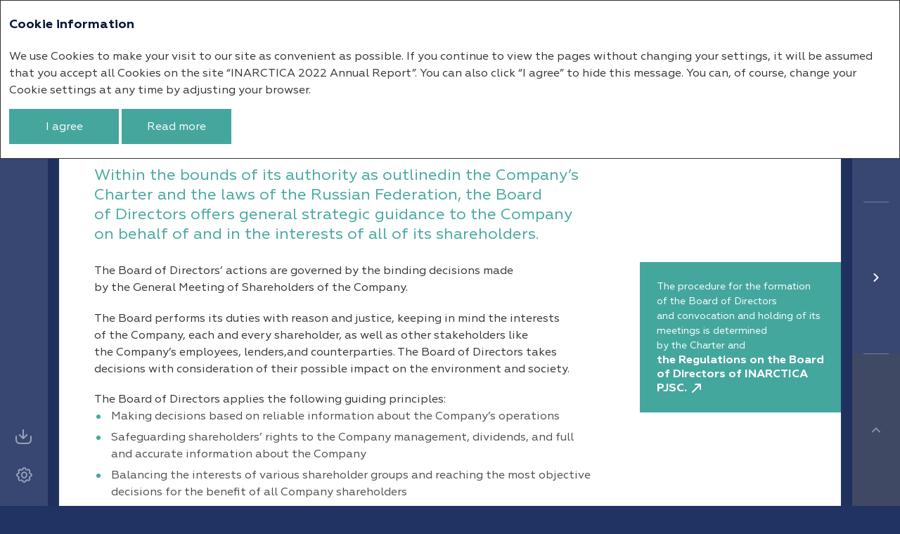

--- FILE ---
content_type: text/html; charset=utf-8
request_url: https://ar2022.inarctica.com/en/corporate-governance/board-directors
body_size: 31517
content:
<!DOCTYPE html><html class="browser-chrome browser-chrome-131" lang="en"><head><meta charset="utf-8"><meta name="viewport" content="width=device-width, initial-scale=1"><meta name="description" content="The annual report presents the results of INARCTICA for 2022."><meta name="keywords" content=""><meta name="format-detection" content="telephone=no"><title> Board of&nbsp;Directors – Corporate Governance – INARCTICA 2022 Annual Report </title><link href="/styles/core.css" rel="stylesheet"><link href="/styles/main.css" rel="stylesheet"><link href="/styles/print.css" rel="stylesheet" media="print"><link rel="preload" href="/fonts/Geometria-400/Geometria-400.woff" as="font" type="font/woff" crossorigin><link rel="preload" href="/fonts/Geometria-400/Geometria-400.woff2" as="font" type="font/woff2" crossorigin><link rel="preload" href="/fonts/Geometria-500/Geometria-500.woff" as="font" type="font/woff" crossorigin><link rel="preload" href="/fonts/Geometria-500/Geometria-500.woff2" as="font" type="font/woff2" crossorigin><link rel="preload" href="/fonts/Geometria-700/Geometria-700.woff" as="font" type="font/woff" crossorigin><link rel="preload" href="/fonts/Geometria-700/Geometria-700.woff2" as="font" type="font/woff2" crossorigin><link rel="apple-touch-icon" sizes="180x180" href="/favicon-icons/apple-touch-icon.png"><link rel="icon" type="image/png" sizes="32x32" href="/favicon-icons/favicon-32x32.png"><link rel="icon" type="image/png" sizes="16x16" href="/favicon-icons/favicon-16x16.png"><link rel="manifest" href="/favicon-icons/site.webmanifest"><meta name="msapplication-TileColor" content="#ffffff"><meta name="theme-color" content="#ffffff"><meta property="og:description" content="The annual report presents the results of INARCTICA for 2022."><meta property="og:image" content="https://ar2022.inarctica.com/images/share/logo-en.jpg"><meta property="og:image:width" content="1200"><meta property="og:image:height" content="630"><meta name="twitter:url" property="og:url" content="https://ar2022.inarctica.com"><meta name="twitter:card" content="photo"><meta name="twitter:title" property="og:title" content="
INARCTICA 2022 Annual Report – Board of&nbsp;Directors – Corporate Governance
"><meta name="twitter:description" content="The annual report presents the results of INARCTICA for 2022."><meta name="twitter:image" property="og:image" content="https://ar2022.inarctica.com/images/share/logo-en.jpg"><meta itemprop="image" content="https://ar2022.inarctica.com/images/share/logo-en.jpg"><meta name="yandex-verification" content="000901522395a34c"><meta name="google-site-verification" content="g_l7EJnA2E9c_ozkryLSF8KFwYs-m8zv7YbJt0pWEaI"><!--[if lt IE 9]>
	<link href="/styles/no-flexbox.css" rel="stylesheet">
<![endif]--><script src="/scripts/vendorFirst.js"></script><!--[if lt IE 9]>
	<script src="https://cdnjs.cloudflare.com/ajax/libs/es5-shim/4.5.4/es5-shim.min.js"></script>
	<script src="https://cdnjs.cloudflare.com/ajax/libs/es5-shim/4.5.4/es5-sham.min.js"></script>
	<script src="https://cdnjs.cloudflare.com/ajax/libs/json3/3.3.2/json3.min.js"></script>
	<script src="https://cdnjs.cloudflare.com/ajax/libs/selectivizr/1.0.2/selectivizr-min.js"></script>
	<script src="https://cdnjs.cloudflare.com/ajax/libs/respond.js/1.4.2/respond.min.js"></script>
<![endif]--><!--[if IE 8]>
	<script src="//cdnjs.cloudflare.com/ajax/libs/ie8/0.4.1/ie8.js"></script>
<![endif]--><!--[if IE]>
	<script src="https://cdnjs.cloudflare.com/ajax/libs/html5shiv/3.7.3/html5shiv.js"></script>
<![endif]--><script>

	
		
		
		
		
		new FontFaceObserver('Geometria', {weight: 400, style: 'normal'}).load(null, 10000)
			.then(function () {
				document.documentElement.className += ' font-loaded-Geometria-400';
			}, function () {
				console.warn('Не удалось загрузить шрифт Geometria с толщиной 400');
			});
	

	
		
		
		
		
		new FontFaceObserver('Geometria', {weight: 500, style: 'normal'}).load(null, 10000)
			.then(function () {
				document.documentElement.className += ' font-loaded-Geometria-500';
			}, function () {
				console.warn('Не удалось загрузить шрифт Geometria с толщиной 500');
			});
	

	
		
		
		
		
		new FontFaceObserver('Geometria', {weight: 700, style: 'normal'}).load(null, 10000)
			.then(function () {
				document.documentElement.className += ' font-loaded-Geometria-700';
			}, function () {
				console.warn('Не удалось загрузить шрифт Geometria с толщиной 700');
			});
	

</script><script>
	var _paq = window._paq = window._paq || [];
	/* tracker methods like "setCustomDimension" should be called before "trackPageView" */
	_paq.push(['trackPageView']);
	_paq.push(['enableLinkTracking']);
	(function() {
	  var u="https://stat.zebra-group.ru/";
	  _paq.push(['setTrackerUrl', u+'matomo.php']);
	  _paq.push(['setSiteId', '17']); // 4
	  var d=document, g=d.createElement('script'), s=d.getElementsByTagName('script')[0];
	  g.async=true; g.src=u+'matomo.js'; s.parentNode.insertBefore(g,s);
	})();
  </script><script>
		(function(w,d,s,l,i){w[l]=w[l]||[];w[l].push({'gtm.start':
		new Date().getTime(),event:'gtm.js'});var f=d.getElementsByTagName(s)[0],
		j=d.createElement(s),dl=l!='dataLayer'?'&l='+l:'';j.async=true;j.src=
		'https://www.googletagmanager.com/gtm.js?id='+i+dl;f.parentNode.insertBefore(j,f);
		})(window,document,'script','dataLayer','GTM-M26GC4G');
	</script></head><body class=""> <div class="l-layout-wrapper l-layout-wrapper--1" id="layout-wrapper"> <header class="l-header l-layout-wrapper__header"> <div class="l-header__inner"> <div class="l-header__center"> <div class="l-header__wrap-nav"> <div class="l-header__logo"> <a href="http://ar2022.inarctica.com/en" class="b-logo" title="Main page"> <svg class="logo-svg" viewBox="0 0 165 25" fill="none" xmlns="http://www.w3.org/2000/svg"><path d="M61.896 10.92H49.918v13.82h5.2v-4.328h6.778c.173 0 .342-.003.507-.008l-2.309 2.029 1.444 2.306h6.158l-2.903-4.641c2.683-.679 3.566-2.379 3.566-4.311v-.297c0-2.545-1.446-4.57-6.463-4.57zm-.622 6.036h-4.398l-1.757 2.848v-5.43h6.155c1.208 0 1.72.484 1.72 1.263v.057c0 .76-.531 1.262-1.72 1.262zM79.782 14.376c3.936 0 4.394 1.764 4.486 2.117l5.4-.242c-.017-1.764-1.19-5.59-9.483-5.59h-.715c-8.494 0-9.63 4.216-9.63 6.853v.54c0 2.618 1.245 6.946 9.63 6.946h.715c8.22 0 9.484-3.883 9.484-5.702l-5.383-.297c-.073.316-.476 2.265-4.486 2.265-3.661 0-4.577-1.95-4.577-3.435v-.224c0-1.541.806-3.231 4.559-3.231zM126.303 14.376c3.937 0 4.394 1.764 4.486 2.117l5.401-.242c-.018-1.764-1.19-5.59-9.483-5.59h-.715c-8.494 0-9.63 4.216-9.63 6.853v.54c0 2.618 1.245 6.946 9.63 6.946h.715c8.22 0 9.483-3.883 9.483-5.702l-5.383-.297c-.073.316-.475 2.265-4.486 2.265-3.661 0-4.577-1.95-4.577-3.435v-.224c0-1.541.806-3.231 4.559-3.231zM5.182 10.92H0v13.82h5.182V10.92zM114.374 10.92h-5.182v13.82h5.182V10.92zM21.655 21.447l-1.191-3.853-6.719-6.674H7.924v13.82h5.163v-6.183l-1.401-3.57 9.932 9.752h5.2V10.92h-5.163v10.528zM91.151 14.692h9.217l-3.809 1.845v8.202h5.2V14.692h5.407V10.92H91.151v3.77zM34.81 10.921L28.072 24.74h5.273l2.269-4.844.112 2.614h6.444l1.062 2.23h5.694L41.803 10.92H34.81zm4.333 8.135h-3.16l2.762-5.883-.048 2.12 2.715 5.593-2.27-1.83zM149.966 10.921h-6.994l-6.738 13.819h5.273l2.268-4.844.368 2.614h6.189l1.061 2.23h5.695l-7.122-13.819zm-2.744 8.135h-3.079l1.726-3.674-.077-2.284 3.782 7.788-2.352-1.83zM164.086 8.775l-6.03-1.698 4.707-4.184-5.069 3.725-.289-6.343-.29 6.343-5.069-3.725 4.708 4.184-6.031 1.698 6.16-1.125-2.452 5.843 2.974-5.588 2.973 5.588-2.451-5.843 6.159 1.125z" fill="#fff"/><path d="M157.405 11.035l-.314-3.163-2.632 1.724 2.242-2.22-2.97-1.014 3.11.394-1.071-2.987 1.635 2.712 1.634-2.712-1.071 2.987 3.11-.394-2.97 1.014 2.242 2.22-2.632-1.724-.313 3.163z" fill="#fff"/></svg> </a> </div> <div class="l-header__title"> <div class="b-report-title"> <a href="http://ar2022.inarctica.com/en" class="b-report-title__link" title="To main page"> Annual report 2022 </a> </div> </div> </div> <div class="l-header__search"> <form class="b-search b-search--extendable js-search js-search--extendable" action=""> <div class="b-search__wrapper-input js-search-wrapper-input"> <div class="b-search__input-container"> <label for="search_input-1768417141916" class="b-search__label js-search-label">Search...</label> <input type="search" id="search_input-1768417141916" class="b-search__input js-search-input" name="" autocomplete="off" maxlength="50"> <div class="search__additional-buttons"> <button type="submit" class="b-search__button b-search__button--submit" title="Search"></button> </div> </div> <span class="b-search__message b-search__message--bottom js-search-message">It must be at least 3 characters in the query</span> </div> <button type="button" class="b-search__button js-search-button" title="Search"></button> <button type="button" class="b-search__button-close js-search-button-close" title="Close"></button> </form> </div> <div class="l-header__buttons-lang"> <nav class="b-lang b-lang--multi-slash"> <a href="http://ar2022.inarctica.com/ru/corporate-governance/board-directors" class="b-lang__item b-lang__item--ru" title="На русском">ru</a> <span class="b-lang__item b-lang__item--current b-lang__item--en" title="In English">en</span> </nav> </div> <div class="l-header-nav"> <div class="l-header-nav__menu"> <nav class="b-nav b-nav--horizontal-wide-page b-nav--top js-top-nav js-top-nav--horizontal-wide-page"> <div class="b-nav__burger-wrap"> <a href="javascript:void(0);" class="b-nav__burger js-nav-burger" title="Menu"> <span class="b-nav__burger-line"></span> </a> </div> <div class="b-nav__panel js-nav-panel"> <div class="b-nav__panel-inner js-menu-scrollbar"> <div class="l-nav-cols"> <div class="row"> <div class="col-6 col-md-6 col-sm-12"> <ul class="b-nav__list b-nav__list--lvl1 js-top-list js-top-list-lvl1"> <li class="b-nav__item b-nav__item--lvl1 b-nav__item-lvl1 js-top-item js-top-item-lvl1"> <div class="b-nav__link-wrapper"> <a href="/en/overview" class="b-nav__link b-nav__link--lvl1 has-submenu js-top-link js-top-link-lvl1"> <span>About the Company</span> </a> <div class="b-nav__arrow js-nav-arrow"></div> </div> <ul class="b-nav__list b-nav__list--lvl2 js-top-list js-top-list-lvl2"> <li class="b-nav__item b-nav__item--lvl2 b-nav__item-lvl2 js-top-item js-top-item-lvl2"> <div class="b-nav__link-wrapper"> <a href="/en/overview/geography" class="b-nav__link b-nav__link--lvl2 js-top-link js-top-link-lvl2"> <span>Geographic Reach</span> </a> </div> </li> <li class="b-nav__item b-nav__item--lvl2 b-nav__item-lvl2 js-top-item js-top-item-lvl2"> <div class="b-nav__link-wrapper"> <a href="/en/overview/history" class="b-nav__link b-nav__link--lvl2 js-top-link js-top-link-lvl2"> <span>Development History and&nbsp;the&nbsp;Company Today</span> </a> </div> </li> </ul> </li> <li class="b-nav__item b-nav__item--lvl1 b-nav__item-lvl1 js-top-item js-top-item-lvl1"> <div class="b-nav__link-wrapper"> <a href="/en/market-review" class="b-nav__link b-nav__link--lvl1 has-submenu js-top-link js-top-link-lvl1"> <span>Market Overview</span> </a> <div class="b-nav__arrow js-nav-arrow"></div> </div> <ul class="b-nav__list b-nav__list--lvl2 js-top-list js-top-list-lvl2"> <li class="b-nav__item b-nav__item--lvl2 b-nav__item-lvl2 js-top-item js-top-item-lvl2"> <div class="b-nav__link-wrapper"> <a href="/en/market-review/world-fish-market" class="b-nav__link b-nav__link--lvl2 js-top-link js-top-link-lvl2"> <span>Global Salmon Fish Market</span> </a> </div> </li> <li class="b-nav__item b-nav__item--lvl2 b-nav__item-lvl2 js-top-item js-top-item-lvl2"> <div class="b-nav__link-wrapper"> <a href="/en/market-review/salmon-aquaculture" class="b-nav__link b-nav__link--lvl2 js-top-link js-top-link-lvl2"> <span>Salmon Aquaculture</span> </a> </div> </li> <li class="b-nav__item b-nav__item--lvl2 b-nav__item-lvl2 js-top-item js-top-item-lvl2"> <div class="b-nav__link-wrapper"> <a href="/en/market-review/russian-market" class="b-nav__link b-nav__link--lvl2 js-top-link js-top-link-lvl2"> <span>Russian Market and&nbsp;Fish Consumption</span> </a> </div> </li> </ul> </li> <li class="b-nav__item b-nav__item--lvl1 b-nav__item-lvl1 js-top-item js-top-item-lvl1"> <div class="b-nav__link-wrapper"> <a href="/en/results" class="b-nav__link b-nav__link--lvl1 has-submenu js-top-link js-top-link-lvl1"> <span>Performance Results</span> </a> <div class="b-nav__arrow js-nav-arrow"></div> </div> <ul class="b-nav__list b-nav__list--lvl2 js-top-list js-top-list-lvl2"> <li class="b-nav__item b-nav__item--lvl2 b-nav__item-lvl2 js-top-item js-top-item-lvl2"> <div class="b-nav__link-wrapper"> <a href="/en/results/business-model" class="b-nav__link b-nav__link--lvl2 js-top-link js-top-link-lvl2"> <span>Business Model</span> </a> </div> </li> <li class="b-nav__item b-nav__item--lvl2 b-nav__item-lvl2 js-top-item js-top-item-lvl2"> <div class="b-nav__link-wrapper"> <a href="/en/results/fish-farming-technology" class="b-nav__link b-nav__link--lvl2 js-top-link js-top-link-lvl2"> <span>Fish Farming Technology</span> </a> </div> </li> <li class="b-nav__item b-nav__item--lvl2 b-nav__item-lvl2 js-top-item js-top-item-lvl2"> <div class="b-nav__link-wrapper"> <a href="/en/results/murmansk-region" class="b-nav__link b-nav__link--lvl2 js-top-link js-top-link-lvl2"> <span>Company’s Performance Results in&nbsp;the&nbsp;Murmansk Region</span> </a> </div> </li> <li class="b-nav__item b-nav__item--lvl2 b-nav__item-lvl2 js-top-item js-top-item-lvl2"> <div class="b-nav__link-wrapper"> <a href="/en/results/republic-of-karelia" class="b-nav__link b-nav__link--lvl2 js-top-link js-top-link-lvl2"> <span>Company’s Performance Results in&nbsp;the&nbsp;Republic of&nbsp;Karelia</span> </a> </div> </li> <li class="b-nav__item b-nav__item--lvl2 b-nav__item-lvl2 js-top-item js-top-item-lvl2"> <div class="b-nav__link-wrapper"> <a href="/en/results/smolt-plants" class="b-nav__link b-nav__link--lvl2 js-top-link js-top-link-lvl2"> <span>Smolt Plants in&nbsp;Russia</span> </a> </div> </li> </ul> </li> </ul> </div> <div class="col-6 col-md-6 col-sm-12"> <ul class="b-nav__list b-nav__list--lvl1 js-top-list js-top-list-lvl1"> <li class="b-nav__item b-nav__item--lvl1 b-nav__item-lvl1 js-top-item js-top-item-lvl1"> <div class="b-nav__link-wrapper"> <a href="/en/corporate-governance" class="b-nav__link b-nav__link--lvl1 current has-submenu is-expand js-top-link js-top-link-lvl1"> <span>Corporate Governance</span> </a> <div class="b-nav__arrow js-nav-arrow"></div> </div> <ul class="b-nav__list b-nav__list--lvl2 is-expand js-top-list js-top-list-lvl2"> <li class="b-nav__item b-nav__item--lvl2 b-nav__item-lvl2 js-top-item js-top-item-lvl2"> <div class="b-nav__link-wrapper"> <a href="/en/corporate-governance/key-events" class="b-nav__link b-nav__link--lvl2 js-top-link js-top-link-lvl2"> <span>Major Corporate Events in 2022</span> </a> </div> </li> <li class="b-nav__item b-nav__item--lvl2 b-nav__item-lvl2 js-top-item js-top-item-lvl2"> <div class="b-nav__link-wrapper"> <a href="/en/corporate-governance/system" class="b-nav__link b-nav__link--lvl2 js-top-link js-top-link-lvl2"> <span>Corporate Governance System</span> </a> </div> </li> <li class="b-nav__item b-nav__item--lvl2 b-nav__item-lvl2 js-top-item js-top-item-lvl2"> <div class="b-nav__link-wrapper"> <a href="/en/corporate-governance/general-meeting-shareholders" class="b-nav__link b-nav__link--lvl2 js-top-link js-top-link-lvl2"> <span>General Meeting of&nbsp;Shareholders</span> </a> </div> </li> <li class="b-nav__item b-nav__item--lvl2 b-nav__item-lvl2 js-top-item js-top-item-lvl2"> <div class="b-nav__link-wrapper"> <a href="/en/corporate-governance/board-directors" class="b-nav__link b-nav__link--lvl2 current js-top-link js-top-link-lvl2"> <span>Board of&nbsp;Directors</span> </a> </div> </li> <li class="b-nav__item b-nav__item--lvl2 b-nav__item-lvl2 js-top-item js-top-item-lvl2"> <div class="b-nav__link-wrapper"> <a href="/en/corporate-governance/committees" class="b-nav__link b-nav__link--lvl2 js-top-link js-top-link-lvl2"> <span>Committees under the&nbsp;Board of&nbsp;Directors</span> </a> </div> </li> <li class="b-nav__item b-nav__item--lvl2 b-nav__item-lvl2 js-top-item js-top-item-lvl2"> <div class="b-nav__link-wrapper"> <a href="/en/corporate-governance/corporate-secretary" class="b-nav__link b-nav__link--lvl2 js-top-link js-top-link-lvl2"> <span>Corporate Secretary</span> </a> </div> </li> <li class="b-nav__item b-nav__item--lvl2 b-nav__item-lvl2 js-top-item js-top-item-lvl2"> <div class="b-nav__link-wrapper"> <a href="/en/corporate-governance/ceo" class="b-nav__link b-nav__link--lvl2 js-top-link js-top-link-lvl2"> <span>Chief Executive Officer</span> </a> </div> </li> <li class="b-nav__item b-nav__item--lvl2 b-nav__item-lvl2 js-top-item js-top-item-lvl2"> <div class="b-nav__link-wrapper"> <a href="/en/corporate-governance/control-and-audit" class="b-nav__link b-nav__link--lvl2 js-top-link js-top-link-lvl2"> <span>Control and&nbsp;Audit</span> </a> </div> </li> <li class="b-nav__item b-nav__item--lvl2 b-nav__item-lvl2 js-top-item js-top-item-lvl2"> <div class="b-nav__link-wrapper"> <a href="/en/corporate-governance/share-capital" class="b-nav__link b-nav__link--lvl2 js-top-link js-top-link-lvl2"> <span>Share Capital</span> </a> </div> </li> </ul> </li> <li class="b-nav__item b-nav__item--lvl1 b-nav__item-lvl1 js-top-item js-top-item-lvl1"> <div class="b-nav__link-wrapper"> <a href="/en/appendices" class="b-nav__link b-nav__link--lvl1 has-submenu js-top-link js-top-link-lvl1"> <span>Appendices</span> </a> <div class="b-nav__arrow js-nav-arrow"></div> </div> <ul class="b-nav__list b-nav__list--lvl2 js-top-list js-top-list-lvl2"> <li class="b-nav__item b-nav__item--lvl2 b-nav__item-lvl2 js-top-item js-top-item-lvl2"> <div class="b-nav__link-wrapper"> <a href="/en/appendices/corporate-governance-code" class="b-nav__link b-nav__link--lvl2 js-top-link js-top-link-lvl2"> <span>Report on Compliance with the Principles and Recommendations of the Corporate Governance Code</span> </a> </div> </li> <li class="b-nav__item b-nav__item--lvl2 b-nav__item-lvl2 js-top-item js-top-item-lvl2"> <div class="b-nav__link-wrapper"> <a href="/en/appendices/completed-transactions" class="b-nav__link b-nav__link--lvl2 js-top-link js-top-link-lvl2"> <span>Report on Transactions</span> </a> </div> </li> </ul> </li> <li class="b-nav__item b-nav__item--lvl1 b-nav__item-lvl1 js-top-item js-top-item-lvl1"> <div class="b-nav__link-wrapper"> <a href="/en/about-report" class="b-nav__link b-nav__link--lvl1 js-top-link js-top-link-lvl1"> <span>About the&nbsp;Report</span> </a> </div> </li> </ul> </div> </div> <div class="l-nav-cols__decor" data-svg="/images/tzar/catalog/decor-menu.svg"></div> </div> </div> </div> </nav> </div> <div class="l-header-nav__tools"> <div class="l-buttons-area"> <div class="l-buttons-area__item l-buttons-area__pdf"> <a target="_blank" href="/download/full-reports/ar_en_annual-report_pages_inarctica_2022.pdf" class="b-pdf-button" title="Download PDF" data-tracker-event-type="click" data-tracker-event-id="en_buttons-panel-download-pdf_download-pdf-pages"> <span class="hidden">INARCTICA 2022 Annual Report</span> </a> </div> <div class="l-buttons-area__buttons-panel l-buttons-area__item"> <nav class="b-buttons-panel b-buttons-panel--compact b-buttons-panel--in-column b-buttons-panel--tools js-buttons-panel--compact js-buttons-panel--in-column" data-type="tools"> <button class="b-buttons-panel__trigger b-buttons-panel__trigger--tools js-buttons-panel-trigger" title="Tools"> <span class="b-buttons-panel__trigger-text"></span> </button> <ul class="b-buttons-panel__list js-buttons-panel-list"> <li class="b-buttons-panel__item b-buttons-panel__myreport js-buttons-panel-item"> <a href="/en/my-report" class="b-buttons-panel__link b-buttons-panel__link--myreport js-buttons-panel-link js-buttons-panel-link--myreport null" title="My report" data-tracker-event-type="click" data-tracker-event-id="en_buttons-panel_myReport"> My report </a><div class="b-buttons-panel__counter-controls"><button class="b-buttons-panel__counter-button b-buttons-panel__counter-button--add js-buttons-panel-link--add"></button><span class="b-buttons-panel__counter js-buttons-panel-counter">0</span><button class="b-buttons-panel__counter-button b-buttons-panel__counter-button--del js-buttons-panel-link--del"></button></div> </li> <li class="b-buttons-panel__feedback b-buttons-panel__item js-buttons-panel-item js-feedback-form-button"> <a href="javascript:;" class="b-buttons-panel__link b-buttons-panel__link--feedback js-buttons-panel-link js-buttons-panel-link--feedback js-feedback-form-button null" title="Feedback" data-modal="#feedback" data-modal-not-prevent-event="click" data-tracker-event-type="click" data-tracker-event-id="en_buttons-panel_feedback"> Feedback </a> </li> <li class="b-buttons-panel__item b-buttons-panel__print js-buttons-panel-item js-print"> <a onclick="window.print();" href="javascript:;" class="b-buttons-panel__link b-buttons-panel__link--print js-buttons-panel-link js-buttons-panel-link--print js-print null" title="Print version" data-tracker-event-type="click" data-tracker-event-id="en_buttons-panel_printVersion"> Print version </a> </li> <li class="b-buttons-panel__download b-buttons-panel__item js-buttons-panel-item"> <a href="/en/downloads" class="b-buttons-panel__link b-buttons-panel__link--download js-buttons-panel-link js-buttons-panel-link--download null" title="Download center" data-tracker-event-type="click" data-tracker-event-id="en_buttons-panel_download"> Download center </a> </li> <li class="b-buttons-panel__history b-buttons-panel__item js-buttons-panel-item"> <a href="/en/history" class="b-buttons-panel__link b-buttons-panel__link--history js-buttons-panel-link js-buttons-panel-link--history null" title="Browsing history" data-tracker-event-type="click" data-tracker-event-id="en_buttons-panel_history"> Browsing history </a> </li> <li class="b-buttons-panel__item b-buttons-panel__share js-buttons-panel-item js-share"> <a href="javascript:;" class="b-buttons-panel__link b-buttons-panel__link--share js-buttons-panel-link js-buttons-panel-link--share js-buttons-panel-sublist-trigger js-buttons-panel-sublist-trigger--share js-share" title="Share" data-tracker-event-type="click" data-tracker-event-id="en_buttons-panel_share"> Share </a> <div class="b-buttons-panel__sublist b-buttons-panel__sublist--share js-buttons-panel-sublist js-buttons-panel-sublist--share" data-sublist-slide-type="bottom"> <div class="b-buttons-panel__sublist-inner"> <a target="_blank" href="javascript:;" class="b-buttons-panel__sublist-link b-buttons-panel__sublist-link--vkontakte js-buttons-panel-sublist-link js-buttons-panel-sublist-link--vkontakte" title="Vkontakte" data-share-link="http://vkontakte.ru/share.php?url=http://ar2022.inarctica.com/en/corporate-governance/board-directors&title=Board%20of%20Directors&image=http://ar2022.inarctica.com/en&description="> </a> <a target="_blank" href="javascript:;" class="b-buttons-panel__sublist-link b-buttons-panel__sublist-link--telegram js-buttons-panel-sublist-link js-buttons-panel-sublist-link--telegram" title="Telegram" data-share-link="https://t.me/share/url?url=http://ar2022.inarctica.com/en/corporate-governance/board-directors&text=Board%20of%20Directors"> </a> <a href="javascript:;" class="b-buttons-panel__sublist-link b-buttons-panel__sublist-link--email js-buttons-panel-sublist-link js-buttons-panel-sublist-link--email js-share-form-button" title="E-mail" data-modal="#share" data-modal-not-prevent-event="click"> </a> </div> </div> </li> </ul> </nav> </div> </div> </div> </div> </div> <div class="l-header__bottom"> <div class="l-header__buttons-lang l-header__buttons-lang--mobile"> <nav class="b-lang b-lang--multi-slash"> <a href="http://ar2022.inarctica.com/ru/corporate-governance/board-directors" class="b-lang__item b-lang__item--ru" title="На русском">ru</a> <span class="b-lang__item b-lang__item--current b-lang__item--en" title="In English">en</span> </nav> </div> <div class="l-header__pdf"> <a target="_blank" href="/download/full-reports/ar_en_annual-report_pages_inarctica_2022.pdf" class="b-pdf-button" title="Download PDF" data-tracker-event-type="click" data-tracker-event-id="en_buttons-panel-download-pdf_download-pdf-pages"> <span class="b-pdf-button__text">INARCTICA 2022 Annual Report</span> </a> </div> <div class="l-header__search l-header__search--mobile"> <form class="b-search b-search--extendable js-search js-search--extendable" action=""> <div class="b-search__wrapper-input js-search-wrapper-input"> <div class="b-search__input-container"> <label for="search_input-1768417141924" class="b-search__label js-search-label">Search...</label> <input type="search" id="search_input-1768417141924" class="b-search__input js-search-input" name="" autocomplete="off" maxlength="50"> <div class="search__additional-buttons"> <button type="submit" class="b-search__button b-search__button--submit" title="Search"></button> </div> </div> <span class="b-search__message b-search__message--bottom js-search-message">It must be at least 3 characters in the query</span> </div> <button type="button" class="b-search__button js-search-button" title="Search"></button> <button type="button" class="b-search__button-close js-search-button-close" title="Close"></button> </form> </div> </div> </div> </header> <main class="l-layout-wrapper__page l-page" role="main"> <article class="l-page__content l-page__content--with-left"> <div class="l-page__nav"> <nav class="l-page__nav-breadcrumbs"> <nav class="breadcrumbs breadcrumbs--short"> <ul class="breadcrumbs__list"> <li class="breadcrumbs__item js-item"> <div class="breadcrumbs__item-inner breadcrumbs__item-inner--home js-inner"> <a class="breadcrumbs__link breadcrumbs__link--home" href="/en" title="Main page"></a> </div> </li> <li class="breadcrumbs__item js-item js-item-can-switch"> <div class="breadcrumbs__short-dots js-dots" title="Corporate Governance"></div> <div class="breadcrumbs__item-inner js-inner"> <a class="breadcrumbs__link" href="/en/corporate-governance" title="Corporate Governance"> <span>Corporate Governance</span> </a> </div> </li> <li class="breadcrumbs__item js-item"> <div class="breadcrumbs__item-inner js-inner"> Board of&nbsp;Directors </div> </li> </ul> </nav> </nav> </div> <div class="content-area" id="content-area"> <h1> Board of&nbsp;Directors </h1><div class="lead lead--end"> <p> Within the&nbsp;bounds of&nbsp;its authority as&nbsp;outlinedin the&nbsp;Company’s Charter and&nbsp;the&nbsp;laws of&nbsp;the&nbsp;Russian Federation, the&nbsp;Board of&nbsp;Directors offers general strategic guidance to&nbsp;the&nbsp;Company on&nbsp;behalf of&nbsp;and&nbsp;in&nbsp;the&nbsp;interests of&nbsp;all of&nbsp;its shareholders. </p> </div><aside class="aside aside--right"> <figure class="inset inset--green-bg"> <p> The&nbsp;procedure for&nbsp;the&nbsp;formation of&nbsp;the&nbsp;Board of&nbsp;Directors and&nbsp;convocation and&nbsp;holding of&nbsp;its meetings is&nbsp;determined by&nbsp;the&nbsp;Charter and&nbsp;<a class="link-more" href="https://inarctica.com/upload/iblock/df7/lknnjniewqik5q38fn6sp3pjyy8mhjgr.pdf">the&nbsp;Regulations on&nbsp;the&nbsp;Board of&nbsp;Directors of&nbsp;INARCTICA PJSC.</a> </p> </figure> </aside><p> The&nbsp;Board of&nbsp;Directors’ actions are&nbsp;governed by&nbsp;the&nbsp;binding decisions made by&nbsp;the&nbsp;General Meeting&nbsp;of&nbsp;Shareholders of&nbsp;the&nbsp;Company. </p><p> The&nbsp;Board performs its duties with&nbsp;reason and&nbsp;justice, keeping in&nbsp;mind the&nbsp;interests of&nbsp;the&nbsp;Company, each and&nbsp;every shareholder, as&nbsp;well&nbsp;as&nbsp;other stakeholders like the&nbsp;Company’s employees, lenders,and&nbsp;counterparties. The&nbsp;Board of&nbsp;Directors takes decisions with&nbsp;consideration of&nbsp;their possible impact on&nbsp;the&nbsp;environment and&nbsp;society. </p><p> The&nbsp;Board of&nbsp;Directors applies the&nbsp;following guiding principles: </p><ul> <li> Making decisions based on&nbsp;reliable information about the&nbsp;Company’s operations </li> <li> Safeguarding shareholders’ rights to&nbsp;the&nbsp;Company management, dividends, and&nbsp;full and&nbsp;accurate information about the&nbsp;Company </li> <li> Balancing the&nbsp;interests of&nbsp;various shareholder groups and&nbsp;reaching the&nbsp;most objective decisions for&nbsp;the&nbsp;benefit of&nbsp;all Company shareholders </li> <li> Going concern of&nbsp;the&nbsp;Board of&nbsp;Directors </li> <li> Succession of&nbsp;the&nbsp;Board of&nbsp;Directors </li> </ul><hr><h2> Composition of&nbsp;the&nbsp;Board of&nbsp;Directors </h2><h3> Procedure for&nbsp;electing the&nbsp;Board members and&nbsp;removing them from office </h3><div class="hide-md"> <aside class="aside aside--right"> <figure class="inset inset--grey-bg"> <strong class="b-indicator b-indicator--animated b-indicator--horizon js-indicator--animated no-border" style="padding-bottom:0"> <span class="b-indicator__text"> As&nbsp;of&nbsp;31&nbsp;December 2022, the&nbsp;Board of&nbsp;Directors had </span> <div class="b-indicator__main"> <span class="b-indicator__value"> 8 </span> <span class="b-indicator__unit b-indicator__unit--big"> <nobr>members<span class="b-tooltip b-tooltip--red"><span class="b-tooltip__text"> Arne Geirulv, a&nbsp;Board member of&nbsp;the Company, submitted a&nbsp;letter of&nbsp;resignation to&nbsp;the Company on&nbsp;14&nbsp;December 2022. </span></span></nobr> </span> </div> </strong> </figure> </aside> </div><p> In&nbsp;accordance with&nbsp;the&nbsp;Company’s Charter, the&nbsp;composition of&nbsp;the&nbsp;Board of&nbsp;Directors is&nbsp;determined by&nbsp;the&nbsp;General Meeting of&nbsp;Shareholders of&nbsp;the&nbsp;Company to&nbsp;consist of&nbsp;at&nbsp;least seven members. Shareholders seek to&nbsp;nominate candidates and&nbsp;form the&nbsp;Board of&nbsp;Directors in&nbsp;such a&nbsp;way that at&nbsp;least half of&nbsp;its members are&nbsp;independent. </p><p> The&nbsp;Nomination and&nbsp;Remuneration Committee of&nbsp;the&nbsp;Board of&nbsp;Directors assesses the&nbsp;compliance of&nbsp;the&nbsp;Company’s Board members<span class="b-tooltip"><span class="b-tooltip__text"> The criteria for qualifying the independence of&nbsp;members of&nbsp;the Board of&nbsp;Directors (Supervisory Board) are defined in&nbsp;Annex No.&nbsp;4&nbsp;to&nbsp;the Listing Rules of&nbsp;the Moscow Exchange (approved by&nbsp;the Supervisory Board of&nbsp;the Moscow Exchange on&nbsp;26&nbsp;January 2023, Minutes No.&nbsp;14). </span></span> wit the&nbsp;independence criteria. </p><p> Members of&nbsp;the&nbsp;Board of&nbsp;Directors are&nbsp;elected at&nbsp;the&nbsp;Company’s annual General Meeting of&nbsp;Shareholders for&nbsp;a&nbsp;term until the&nbsp;next annual General&nbsp;Meeting. The&nbsp;General Meeting of&nbsp;Shareholders is&nbsp;entitled to&nbsp;terminate the&nbsp;powers of&nbsp;the&nbsp;Board of&nbsp;Directors early and&nbsp;elect a&nbsp;new Board of&nbsp;Directors. </p><div class="hidden show-md"> <aside class="aside aside--right"> <figure class="inset inset--grey-bg"> <strong class="b-indicator b-indicator--animated b-indicator--horizon js-indicator--animated no-border" style="padding-bottom:0"> <span class="b-indicator__text"> As&nbsp;of&nbsp;31&nbsp;December 2022, the&nbsp;Board of&nbsp;Directors had </span> <div class="b-indicator__main"> <span class="b-indicator__value"> 8 </span> <span class="b-indicator__unit b-indicator__unit--big"> <nobr>members<span class="b-tooltip b-tooltip--red"><span class="b-tooltip__text"> Arne Geirulv, a&nbsp;Board member of&nbsp;the Company, submitted a&nbsp;letter of&nbsp;resignation to&nbsp;the Company on&nbsp;14&nbsp;December 2022. </span></span></nobr> </span> </div> </strong> </figure> </aside> </div><h3> Requirements for&nbsp;nominees to&nbsp;the&nbsp;Board of&nbsp;Directors </h3><p> <strong>The&nbsp;Company’s Regulations on&nbsp;the&nbsp;Board of&nbsp;Directors set out the&nbsp;requirements for&nbsp;nominees to&nbsp;the&nbsp;Board of&nbsp;Directors.</strong> </p><p> Any&nbsp;natural person who satisfies the&nbsp;qualifications below is&nbsp;eligible to&nbsp;serve on&nbsp;the&nbsp;Board of&nbsp;Directors of&nbsp;the&nbsp;Company: </p><ul> <li> Aged over&nbsp;30 years </li> <li> Minimum of&nbsp;three years’ management experience </li> <li> No criminal record for&nbsp;economic crimes </li> <li> Not prohibition of&nbsp;holding a&nbsp;management position </li> <li> Membership in&nbsp;no more than five boards of&nbsp;directors of&nbsp;companies other than INARCTICA </li> </ul><p> Nomination to&nbsp;the&nbsp;Board of&nbsp;Directors is&nbsp;compliant with&nbsp;the&nbsp;legislation of&nbsp;the&nbsp;Russian Federation, the&nbsp;Charter, and&nbsp;other internal documents of&nbsp;the&nbsp;Company. </p><p> The&nbsp;Company reviews and&nbsp;evaluates nominees to&nbsp;the&nbsp;Board of&nbsp;Directors regardless of&nbsp;their age, gender, race, nationality, ethnicity, marital status, religious belief, language, political position, sexual orientation, pregnancy, maternity, paternity or&nbsp;disability. The&nbsp;Company strives to&nbsp;guarantee that&nbsp;at&nbsp;least one-third of&nbsp;the&nbsp;Board of&nbsp;Directors is&nbsp;made up of&nbsp;women in&nbsp;order to&nbsp;promote gender diversity on&nbsp;the&nbsp;Board. </p><p> Maksim Vorobyov stepped down from the&nbsp;Board of&nbsp;Directors in&nbsp;March 2022. In&nbsp;December 2022, Arne Geirulv submitted a&nbsp;statement of&nbsp;withdrawal from&nbsp;the&nbsp;Company’s Board of&nbsp;Directors. The&nbsp;remaining Board members continued to&nbsp;serve on&nbsp;the&nbsp;Company’s Board of&nbsp;Directors. </p><h3> Onboarding of&nbsp;newly elected members of&nbsp;the&nbsp;Board of&nbsp;Directors </h3><p> <strong>INARCTICA PJSC takes care to&nbsp;ensure that new members of&nbsp;the&nbsp;Board of&nbsp;Directors quickly adapt to&nbsp;and&nbsp;fully immerse in&nbsp;the&nbsp;Company’s operations.</strong> </p><p> Each newly elected Board member undergoesan onboarding procedure, which includes familiarisation with&nbsp;the&nbsp;work of&nbsp;the&nbsp;Board of&nbsp;Directors and&nbsp;its&nbsp;committees, the&nbsp;Company and&nbsp;its management team, operational, financial and&nbsp;economic activities of&nbsp;the&nbsp;Company, business model, current situation, development prospects, and&nbsp;corporate governance practices in&nbsp;the&nbsp;Company. </p><p> The&nbsp;Company provides all newly elected members of&nbsp;the&nbsp;Board of&nbsp;Directors with&nbsp;an&nbsp;induction kit: the&nbsp;Company’s Charter, the&nbsp;Regulations on&nbsp;the&nbsp;Governing Bodies, the&nbsp;Regulations on&nbsp;Information Policy, the&nbsp;Company’s long-term and&nbsp;short-term strategy, annual reports for&nbsp;the&nbsp;last three years, information materials on&nbsp;the&nbsp;basics of&nbsp;Atlantic salmon, trout, mussels and&nbsp;algae aquaculture and&nbsp;videos on&nbsp;the&nbsp;Company’s operations. </p><p> For&nbsp;the&nbsp;newly elected members of&nbsp;the&nbsp;Board of&nbsp;Directors, the&nbsp;Company’s management organises field trips to&nbsp;the&nbsp;Murmansk Region to&nbsp;visit the&nbsp;fish processing plant’s cage complexes and&nbsp;other fish-farming infrastructure to&nbsp;learn more about the&nbsp;Company’s Atlantic salmon and&nbsp;sea trout farming&nbsp;operations. </p><p> Additionally, an&nbsp;electronic document management system has been set up so that the&nbsp;Board of&nbsp;Directors’ members can review meeting materials and&nbsp;previous meeting minutes, participate in&nbsp;absentee voting on&nbsp;agenda items, ask questions, and&nbsp;leave dissenting opinions. This allows for&nbsp;better coordination and&nbsp;prompt communication between the&nbsp;Company’s management and&nbsp;Board of&nbsp;Directors members. </p><picture><!--[if IE 9]><video style="display: none;"><![endif]--><source data-srcset="/images/content/img-41.webp" type="image/webp"><!--[if IE 9]></video><![endif]--><img data-src="/images/content/img-41.png" alt="Stones" class="lazyload"></picture><br><br><h2 class="color-blue-chill"> Composition of&nbsp;the&nbsp;Board of&nbsp;Directors<span class="b-tooltip"><span class="b-tooltip__text">The information is&nbsp;as&nbsp;at&nbsp;31&nbsp;December 2022.</span></span> </h2><div class="b-bod b-bod--animated-blocks js-animated-blocks"> <div class="grid-content js-grid-content"> <div class="row"> <div class="col-12"> <button class="b-bod-main js-bod-main" data-hash="Chernova"> <div class="b-bod-main__photo"> <div class="b-bod-main__photo-wrapper"> <img src="/images/bod/Chernova.png" alt="
					Ekaterina&lt;!-- Ekaterina --&gt;
                    &lt;span class=&#34;b-bod-main__name--surname&#34;&gt;
                        Chernova&lt;!-- Chernova --&gt;
                    &lt;/span&gt;"> </div> </div> <h2 class="b-bod-main__name"> Ekaterina <span class="b-bod-main__name--surname"> Chernova </span></h2> <h3 class="b-bod-main__post"> <span>Chair of&nbsp;the&nbsp;Board of&nbsp;Directors</span> <span>Chair of&nbsp;the&nbsp;Sustainable Development Committee of&nbsp;the&nbsp;Board of&nbsp;Directors</span> <span>Member of&nbsp;the&nbsp;Audit Committee of&nbsp;the&nbsp;Board of&nbsp;Directors</span> </h3> </button> <div class="b-bod-content js-bod-content"> <p> <strong>Year of&nbsp;birth:</strong>&nbsp;1980 <br> <strong>Citizenship:</strong> Russian citizen </p> <p> <strong>Date of&nbsp;first election to&nbsp;the&nbsp;Company’s Board of&nbsp;Directors:</strong> 13&nbsp;January 2016 </p> <p> <strong>Education:</strong> Ekaterina Chernova graduated from Finance Academy under the&nbsp;Government of&nbsp;the&nbsp;Russian&nbsp;Federation, World Economics (Economist). She also was&nbsp;a&nbsp;student of&nbsp;Harvard Business School (General Management Program) in&nbsp;2012, has an&nbsp;ACCA Diploma, and&nbsp;is&nbsp;a&nbsp;member of&nbsp;the&nbsp;Independent Directors Association. </p> <p> <strong>Professional background:</strong> from 2015 to&nbsp;2018, she&nbsp;served as&nbsp;CFO of&nbsp;CFC Management LLC, and&nbsp;since 2018 she has been CEO of&nbsp;CFC Management LLC; since 2022, she has been the&nbsp;founder and&nbsp;CEO of&nbsp;CFC Global FZCO. </p> <p> Ekaterina Chernova worked for&nbsp;an&nbsp;industrial holding company Access Industries and&nbsp;for&nbsp;an&nbsp;international audit firm PricewaterhouseCoopers. </p> <p> As&nbsp;of&nbsp;the&nbsp;reporting date, she held 10,940 ordinary shares of&nbsp;INARCTICA PJSC and&nbsp;no interest in&nbsp;share capitals of&nbsp;its controlled entities. She sold 1,150&nbsp;shares of&nbsp;the&nbsp;Company in&nbsp;January 2022, reducing its&nbsp;shareholding to&nbsp; 0.0124%. </p> <p> No administrative and/or criminal records for&nbsp;crimes involving money, taxes, levies, or the&nbsp;securities market. </p> <p> <strong>Competencies:</strong> Ekaterina Chernova has been running an&nbsp;investment company for&nbsp;six years and&nbsp;serving as&nbsp;a&nbsp;financial expert in&nbsp;direct and&nbsp;venture investments in&nbsp;Russia for&nbsp;over&nbsp;15 years. </p> <p> She is&nbsp;competent to&nbsp;handle strategic and&nbsp;business solutions in&nbsp;joint-stock holding companies, including M&amp;A, restructuring, transformation, corporate governance, change management and&nbsp;HR strategies, crisis management, and&nbsp;has excellent leadership and&nbsp;communication skills. </p> </div> </div> <div class="col-12"> <button class="b-bod-main js-bod-main" data-hash="Ayupova"> <div class="b-bod-main__photo"> <div class="b-bod-main__photo-wrapper"> <img src="/images/bod/Ayupova.png" alt="
					Sayyora&lt;!-- Sayyora --&gt;
                    &lt;span class=&#34;b-bod-main__name--surname&#34;&gt;
                        Ayupova&lt;!-- Ayupova --&gt;
                    &lt;/span&gt;"> </div> </div> <h2 class="b-bod-main__name"> Sayyora <span class="b-bod-main__name--surname"> Ayupova </span></h2> <h3 class="b-bod-main__post"> <span>Independent member of&nbsp;the&nbsp;Board of&nbsp;Directors</span> <span>Chair of&nbsp;the&nbsp;Strategy Committee of&nbsp;the&nbsp;Board of&nbsp;Directors</span> <span>Member of&nbsp;the&nbsp;Nomination and&nbsp;Remuneration Committee of&nbsp;the&nbsp;Board of&nbsp;Directors</span> </h3> </button> <div class="b-bod-content js-bod-content"> <p> <strong>Year of&nbsp;birth:</strong>&nbsp;1980 <br> <strong>Citizenship:</strong> Uzbekistan </p> <p> <strong>Date of&nbsp;first election to&nbsp;the&nbsp;Company’s Board of&nbsp;Directors:</strong> 30&nbsp;June 2021 </p> <p> <strong>Education:</strong> Sayyora Ayupova graduated from Tashkent State University of&nbsp;Oriental Studies, Economics and&nbsp;Regional Studies. She is&nbsp;a&nbsp;certified IoD Chartered Director (Institute of&nbsp;Directors, UK). In&nbsp;2020–2021, she&nbsp;was&nbsp;a&nbsp;student at&nbsp;INSEAD (Building Digital Partnerships and&nbsp;Ecosystems; Strategy in&nbsp;the&nbsp;Age of&nbsp;Digital Disruption; FinTech). </p> <p> <strong>Professional background:</strong> from 1997 to&nbsp;2015, MsAyupova held various positions in&nbsp;Procter&amp;Gamble, Turkey, Central Asia, and&nbsp;Caucasus (2012–2015, CEO of&nbsp;Procter&amp;Gamble, Central Asia); from 2015 to&nbsp;2016, she&nbsp;was&nbsp;a&nbsp;CEO of&nbsp;Coca-Cola Hellenic BC, Armenia, and&nbsp;from 2016 to&nbsp;2018 served as&nbsp;a&nbsp;sales director &nbsp;in&nbsp;Coca-Cola Hellenic BC, Russia. From 2019 to&nbsp;2022, she sat on&nbsp;the&nbsp;Board of&nbsp;Directors of&nbsp;Alfa-Bank Kazakhstan as&nbsp;an&nbsp;independent director, and&nbsp;since 2022, she has been a&nbsp;director at&nbsp;Kompass Directors (Uzbekistan). </p> <p> As&nbsp;at&nbsp;the&nbsp;reporting date, she did not hold any&nbsp;shares in&nbsp;the&nbsp;Company or interest in&nbsp;the&nbsp;share capitals of&nbsp;its controlled entities, and&nbsp;did not enter into&nbsp;any&nbsp;transactions with&nbsp;the&nbsp;securities (shares) of&nbsp;these companies. </p> <p> No administrative and/or criminal records for&nbsp;crimes involving money, taxes, levies, or the&nbsp;securities market. </p> <p> <strong>Competencies:</strong> Sayyora Ayupova has development and&nbsp;management competence in&nbsp;strategic business planning, business transformation and&nbsp;digitalisation, marketing brand building, organisational restructuring, and&nbsp;business models. </p> </div> </div> <div class="col-12"> <button class="b-bod-main js-bod-main" data-hash="Vasilenko"> <div class="b-bod-main__photo"> <div class="b-bod-main__photo-wrapper"> <img src="/images/bod/Vasilenko.png" alt="
					Anna&lt;!-- Anna --&gt;
                    &lt;span class=&#34;b-bod-main__name--surname&#34;&gt;
                        Vasilenko&lt;!-- Vasilenko --&gt;
                    &lt;/span&gt;"> </div> </div> <h2 class="b-bod-main__name"> Anna <span class="b-bod-main__name--surname"> Vasilenko </span></h2> <h3 class="b-bod-main__post"> <span>Independent member of&nbsp;the&nbsp;Board of&nbsp;Directors</span> <span>Chair of&nbsp;the&nbsp;Nomination and&nbsp;Remuneration Committee of&nbsp;the&nbsp;Board of&nbsp;Directors</span> <span>Member of&nbsp;the&nbsp;Sustainable Development Committee of&nbsp;the&nbsp;Board of&nbsp;Directors</span> </h3> </button> <div class="b-bod-content js-bod-content"> <p> <strong>Year of&nbsp;birth:</strong>&nbsp;1973 <br> <strong>Citizenship:</strong> Russian citizen </p> <p> <strong>Date of&nbsp;first election to&nbsp;the&nbsp;Company’s Board of&nbsp;Directors:</strong> 30&nbsp;June 2021 </p> <p> <strong>Education:</strong> Anna Vasilenko graduated from&nbsp;Lomonosov Moscow State University, Economics; Skolkovo School of&nbsp;Management She is&nbsp;a&nbsp;certified IoD Chartered Director (Institute of&nbsp;Directors, UK). </p> <p> <strong>Professional background:</strong> from 2014 to&nbsp;2020, Ms&nbsp;Vasilenko held managerial positions in&nbsp;key account and&nbsp;issuer engagement at&nbsp;Moscow Exchange PJSC; since 2021, she has been a&nbsp;head of&nbsp;EM, an&nbsp;international financial, corporate and&nbsp;digital communications agency for&nbsp;emerging markets. Since&nbsp;June 2021, she has been a&nbsp;member of&nbsp;the&nbsp;Board of&nbsp;Directors of&nbsp;United Company Rusal as&nbsp;an&nbsp;independent director. </p> <p> As&nbsp;at&nbsp;the&nbsp;reporting date, she did not hold any&nbsp;shares in&nbsp;the&nbsp;Company or interest in&nbsp;the&nbsp;share capitals of&nbsp;its controlled entities, and&nbsp;did not enter into&nbsp;any&nbsp;transactions with&nbsp;the&nbsp;securities (shares) of&nbsp;these&nbsp;companies. </p> <p> No administrative and/or criminal records for&nbsp;crimes involving money, taxes, levies, or the&nbsp;securities market. </p> <p> <strong>Competencies:</strong> Ms Vasilenko is&nbsp;competent in&nbsp;finance, corporate governance, strategy, PR and&nbsp;IR, and&nbsp;HR management. </p> </div> </div> <div class="col-12"> <button class="b-bod-main js-bod-main" data-hash="Vasilkov"> <div class="b-bod-main__photo"> <div class="b-bod-main__photo-wrapper"> <img src="/images/bod/Vasilkov.png" alt="
					Dmitry&lt;!-- Dmitry --&gt;
                    &lt;span class=&#34;b-bod-main__name--surname&#34;&gt;
                        Vasilkov&lt;!-- Vasilkov --&gt;
                    &lt;/span&gt;"> </div> </div> <h2 class="b-bod-main__name"> Dmitry <span class="b-bod-main__name--surname"> Vasilkov </span></h2> <h3 class="b-bod-main__post"> <span>Independent member of&nbsp;theBoard of&nbsp;Directors</span> <span>Member of&nbsp;the&nbsp;Strategy Committee of&nbsp;the&nbsp;Board of&nbsp;Directors</span> </h3> </button> <div class="b-bod-content js-bod-content"> <p> <strong>Year of&nbsp;birth:&nbsp;</strong>1981 <br> <strong>Citizenship:</strong> Russian citizen </p> <p> <strong>Date of&nbsp;first election to&nbsp;the&nbsp;Company’s Board of&nbsp;Directors:</strong> 30&nbsp;June 2021 </p> <p> <strong>Education:</strong> Dmitry Vasilkov received his master’s degree from Moscow State Institute of&nbsp;International Relations (University) of&nbsp;the&nbsp;Ministry of&nbsp;Foreign Affairs of&nbsp;the&nbsp;Russian Federation (MGIMO University), the&nbsp;World Economy Department. </p> <p> <strong>Professional background:</strong> he has been a&nbsp;CEO of&nbsp;EcoCapital LLC and&nbsp;Engaging Audience LLC since 2017. Since 2022, Mr&nbsp;Vasilkov has been a&nbsp;CEO ofQuScape (Quantum Systems LLC). Heisthe&nbsp;developer of&nbsp;corporate communications software WhenSpeak, co-founder of&nbsp;UNIX LLC andfounder of&nbsp;Pompeii Art Group LLC. </p> <p> As&nbsp;at&nbsp;the&nbsp;reporting date, he did not hold any&nbsp;shares in&nbsp;the&nbsp;Company or interest in&nbsp;the&nbsp;share capitals of&nbsp;its controlled entities, and&nbsp;did not enter into&nbsp;any&nbsp;transactions with&nbsp;the&nbsp;securities (shares) of&nbsp;these companies. </p> <p> No administrative and/or criminal records for&nbsp;crimes involving money, taxes, levies, or the&nbsp;securities market. </p> <p> <strong>Competencies:</strong> Mr&nbsp;Vasilkov is&nbsp;competent in&nbsp;set-up and&nbsp;management of&nbsp;FMCG<span class="b-tooltip"><span class="b-tooltip__text">Fast-Moving Consumer Goods.</span></span> companies, business management strategy, production digitalisation (simulation modelling, optimisation, and&nbsp;quantitative production, business and&nbsp;finance), IT products development and&nbsp;implementation. </p> </div> </div> <div class="col-12"> <button class="b-bod-main js-bod-main" data-hash="Geirulv"> <div class="b-bod-main__photo"> <div class="b-bod-main__photo-wrapper"> <img src="/images/bod/Geirulv.png" alt="
					Arne&lt;!-- Arne --&gt;
                    &lt;span class=&#34;b-bod-main__name--surname&#34;&gt;
						&lt;nobr&gt;
							Geirulv&lt;!-- Geirulv --&gt;&lt;span class=&#34;b-tooltip&#34;&gt;&lt;span class=&#34;b-tooltip__text&#34;&gt;Stepped down from the Board of Directors on 15 December 2022.&lt;/span&gt;&lt;/span&gt;
						&lt;/nobr&gt;
					&lt;/span&gt;"> </div> </div> <h2 class="b-bod-main__name"> Arne <span class="b-bod-main__name--surname"> <nobr> Geirulv<span class="b-tooltip"><span class="b-tooltip__text">Stepped down from the Board of&nbsp;Directors on&nbsp;15&nbsp;December 2022.</span></span> </nobr> </span></h2> <h3 class="b-bod-main__post"> <span>Non-executive member of&nbsp;the&nbsp;Board of&nbsp;Directors</span> </h3> </button> <div class="b-bod-content js-bod-content"> <p> <strong>Year of&nbsp;birth:</strong> 1959 <br> <strong>Citizenship:</strong> Norwegian citizen </p> <p> <strong>Date of&nbsp;first election to&nbsp;the&nbsp;Company’s Board of&nbsp;Directors:</strong> 30&nbsp;June 2016 </p> <p> <strong>Education:</strong> Arne Geirulv graduated from University of&nbsp;Bergen, Aquaculture Biology (Candidatus magisterii). </p> <p> <strong>Professional background:</strong> He has been a&nbsp;CEO of&nbsp;Aquaculture &amp; Environmental Consulting AS&nbsp;since 2012 and&nbsp;chaired the&nbsp;boards of&nbsp;directors at&nbsp;Øyralaks AS, Villa Smolt AS, Oldenselskapene AS, and&nbsp;Olden Oppdrettsanlegg AS&nbsp;since 2018. </p> <p> As&nbsp;at&nbsp;the&nbsp;reporting date, he did not hold any&nbsp;shares in&nbsp;the&nbsp;Company or interest in&nbsp;the&nbsp;share capitals of&nbsp;its controlled entities, and&nbsp;did not enter into&nbsp;any&nbsp;transactions with&nbsp;the&nbsp;securities (shares) of&nbsp;these companies. </p> <p> No administrative and/or criminal records for&nbsp;crimes involving money, taxes, levies, or the&nbsp;securities market. </p> <p> <strong>Competencies:</strong> Mr&nbsp;Geirulv is&nbsp;highly skilled in&nbsp;strategy and&nbsp;finance, has over&nbsp;30 years of&nbsp;experience in&nbsp;aquaculture, is&nbsp;a&nbsp;world-renowned specialist in&nbsp;Norwegian salmon aquaculture. </p> </div> </div> <div class="col-12"> <button class="b-bod-main js-bod-main" data-hash="Kascheev"> <div class="b-bod-main__photo"> <div class="b-bod-main__photo-wrapper"> <img src="/images/bod/Kascheev.png" alt="
					Roman&lt;!-- Roman --&gt;
                    &lt;span class=&#34;b-bod-main__name--surname&#34;&gt;
                        Kascheyev&lt;!-- Kascheyev --&gt;
                    &lt;/span&gt;"> </div> </div> <h2 class="b-bod-main__name"> Roman <span class="b-bod-main__name--surname"> Kascheyev </span></h2> <h3 class="b-bod-main__post"> <span>Independent member of&nbsp;the&nbsp;Board of&nbsp;Directors</span> <span>Member of&nbsp;the&nbsp;Audit Committee of&nbsp;the&nbsp;Board of&nbsp;Directors</span> </h3> </button> <div class="b-bod-content js-bod-content"> <p> <strong>Year of&nbsp;birth:</strong>&nbsp;1977 <br> <strong>Citizenship:</strong> Russian citizen </p> <p> <strong>Date of&nbsp;first election to&nbsp;the&nbsp;Company’s Board of&nbsp;Directors:</strong> 30&nbsp;June 2021 </p> <p> <strong>Education:</strong> He holds a&nbsp;Master in&nbsp;Economics from&nbsp;Lomonosov Moscow State University (MSU) and&nbsp;ICA International Diploma in&nbsp;Governance, Risk and&nbsp;Compliance. </p> <p> <strong>Professional background:</strong> From 2000 to&nbsp;2005, hewas a&nbsp;project manager in&nbsp;management consulting, including IBM Consulting and&nbsp;IBS. He&nbsp;designed the&nbsp;Shareholder Value Management course and&nbsp;held it in&nbsp;MSU and&nbsp;RANEPA. From&nbsp;2005 to&nbsp;2017, Mr&nbsp;Kashcheev held various positions in&nbsp;corporate governance and&nbsp;compliance at&nbsp;RUSAL Group, and&nbsp;from 2009 to&nbsp;2017, he&nbsp;was&nbsp;a&nbsp;member of&nbsp;the&nbsp;Supervisory Board of&nbsp;RUSAL Global Management B.V. From 2017 to&nbsp;2019, he&nbsp;was&nbsp;a&nbsp;director for&nbsp;international corporate governance and&nbsp;compliance at&nbsp;En+ Group, and&nbsp;from&nbsp;2018 to&nbsp;2019&nbsp;– aboard member of&nbsp;En+ Holding Limited. Since 2019, Mr&nbsp;Kashcheev has&nbsp;been a&nbsp;compliance director at&nbsp;Ingosstrakh IPJSC. </p> <p> As&nbsp;at&nbsp;the&nbsp;reporting date, he did not hold any&nbsp;shares in&nbsp;the&nbsp;Company or interest in&nbsp;the&nbsp;share capitals of&nbsp;its controlled entities, and&nbsp;did not enter into&nbsp;any&nbsp;transactions with&nbsp;the&nbsp;securities (shares) of&nbsp;these&nbsp;companies. </p> <p> No administrative and/or criminal records for&nbsp;crimes involving money, taxes, levies, or the&nbsp;securities market. </p> <p> <strong>Competencies:</strong> Roman Kashcheev has extensive experience in&nbsp;building corporate governance systems in&nbsp;large public companies and&nbsp;is&nbsp;competent in&nbsp;IT and&nbsp;risk management. </p> </div> </div> <div class="col-12"> <button class="b-bod-main js-bod-main" data-hash="Marchenko"> <div class="b-bod-main__photo"> <div class="b-bod-main__photo-wrapper"> <img src="/images/bod/Marchenko.png" alt="
					Andrey&lt;!-- Andrey --&gt;
                    &lt;span class=&#34;b-bod-main__name--surname&#34;&gt;
                        Marchenko&lt;!-- Marchenko --&gt;
                    &lt;/span&gt;"> </div> </div> <h2 class="b-bod-main__name"> Andrey <span class="b-bod-main__name--surname"> Marchenko </span></h2> <h3 class="b-bod-main__post"> <span>Independent member of&nbsp;the&nbsp;Board of&nbsp;Directors</span> <span>Member of&nbsp;the&nbsp;Sustainable Development Committee of&nbsp;the&nbsp;Board of&nbsp;Directors</span> </h3> </button> <div class="b-bod-content js-bod-content"> <p> <strong>Year of birth: </strong>1982 <br> <strong>Citizenship: </strong>Russian citizen </p> <p> <strong>Date of&nbsp;first election to&nbsp;the Company&rsquo;s Board of&nbsp;Directors: </strong>29&nbsp;December 2020 </p> <p> <strong>Education:</strong> Andrey Marchenko graduated from Moscow State Open University named after Viktor S. Chernomyrdin and Lomonosov Moscow State University, Public Administration. He&nbsp;holds a&nbsp;PhD in&nbsp;Economics, and is&nbsp;a&nbsp;professional securities market participant (FFMS certificate, series 1.0). </p> <p> <strong>Professional background: </strong>Professional background: from 2011 to&nbsp;2020, he&nbsp;was an&nbsp;executive director at&nbsp;United Capital Partners Advisory LLC, and from 2015 to&nbsp;2020&nbsp;&mdash; a&nbsp;CEO of&nbsp;Northern Investments LLC. From 2016 to&nbsp;2022, Mr&nbsp;Marchenko is&nbsp;a&nbsp;member of&nbsp;the strategy and investments committee of&nbsp;the board of&nbsp;directors of&nbsp;Inter RAO PJSC. From 2019 to&nbsp;2021, he&nbsp;was a&nbsp;member of&nbsp;the boards of&nbsp;directors of&nbsp;Geosplit Holding LLC, Cryogas M&amp;T Poland S.A., Cryogas JSC, and Polus-Kholoda LLC. Since 2020, he&nbsp;has been a&nbsp;partner of&nbsp;an&nbsp;investment group Sinai Capital. Since 2022, he&nbsp;ha&nbsp;s&nbsp;been an&nbsp;independent member of&nbsp;the Board of&nbsp;Directors of&nbsp;Rosseti Centre and Volga Region PJSC. Mr&nbsp;Marchenko is&nbsp;an&nbsp;expert of&nbsp;the ASI3 working group for monitoring the action plan (roadmap) for Corporate Governance Improvement, as&nbsp;well as&nbsp;of&nbsp;the Moscow Exchange working group for improving dividend policies of&nbsp;Russian companies. </p> <p> As&nbsp;at&nbsp;the reporting date, he&nbsp;did not hold any shares in&nbsp;the Company or&nbsp;interest in&nbsp;the share capitals of&nbsp;its controlled entities, and did not enter into any transactions with the securities (shares) of&nbsp;these companies. </p> <p> No&nbsp;administrative and/or criminal records for crimes involving money, taxes, levies, or&nbsp;the securities market. </p> <p> <strong>Competencies: </strong>Mr&nbsp;Marchenko has in-depth knowledge and significant experience in&nbsp;public markets, corporate finance and sustainable strategy. </p> </div> </div> <div class="col-12"> <button class="b-bod-main js-bod-main" data-hash="Pogulyaev"> <div class="b-bod-main__photo"> <div class="b-bod-main__photo-wrapper"> <img src="/images/bod/Pogulyaev.png" alt="
                    Vladislav&lt;!-- Vladislav --&gt;
                    &lt;span class=&#34;b-bod-main__name--surname&#34;&gt;Pogulyayev&lt;!-- Pogulyayev --&gt;
						
					&lt;/span&gt;"> </div> </div> <h2 class="b-bod-main__name"> Vladislav <span class="b-bod-main__name--surname">Pogulyayev </span></h2> <h3 class="b-bod-main__post"> <span>Independent member of&nbsp;the&nbsp;Board of&nbsp;Directors</span> <span>Chair of&nbsp;the&nbsp;Audit Committee of&nbsp;the&nbsp;Board of&nbsp;Directors</span> <span>Member of&nbsp;the&nbsp;Nomination and&nbsp;Remuneration Committee of&nbsp;the&nbsp;Board of&nbsp;Directors</span> </h3> </button> <div class="b-bod-content js-bod-content"> <p> <strong>Year of&nbsp;birth:</strong> 1978 <br> <strong>Citizenship:</strong> Russian citizen </p> <p> <strong>Date of&nbsp;first election to&nbsp;the&nbsp;Company’s Board of&nbsp;Directors:</strong> 30&nbsp;June 2021 </p> <p> <strong>Education:</strong> Vladislav Pogulyayev graduated from Lomonosov Moscow State University (MSU), Economics. He holds an&nbsp;Executive MBA from the&nbsp;Skolkovo School of&nbsp;Management in&nbsp;Moscow, a&nbsp;PhD in&nbsp;Economics, a&nbsp;unified auditor qualification certificate, and&nbsp;a&nbsp;Certified Public Accountant (CPA) degree in&nbsp;the&nbsp;USA. </p> <p> <strong>Professional background:</strong> Mr&nbsp;Pogulyayev has been a&nbsp;CEO of&nbsp;Unicon JSC since 2014, and&nbsp;a&nbsp;CEO of&nbsp;Unicon Financial Consulting LLC since 2015. With&nbsp;over&nbsp;20&nbsp; years of&nbsp;professional management experience, he held executive positions in&nbsp;international audit companies and&nbsp;real economy business. </p> <p> As&nbsp;at&nbsp;the&nbsp;reporting date, he did not hold any&nbsp;shares in&nbsp;the&nbsp;Company or interest in&nbsp;the&nbsp;share capitals of&nbsp;its controlled entities, and&nbsp;did not enter into&nbsp;any&nbsp;transactions with&nbsp;the&nbsp;securities (shares) of&nbsp;these&nbsp;companies. </p> <p> No administrative and/or criminal records for&nbsp;crimes involving money, taxes, levies, or the&nbsp;securities market. </p> <p> <strong>Competencies:</strong> Vladislav Pogulyayev has expertise in&nbsp;audit and&nbsp;finance, risk management, assessment, capital transaction support, and&nbsp;strategic management. </p> </div> </div> </div> </div> </div><picture><!--[if IE 9]><video style="display: none;"><![endif]--><source data-srcset="/images/content/img-47.webp" type="image/webp"><!--[if IE 9]></video><![endif]--><img data-src="/images/content/img-47.png" alt="Composition of the Board of Directors" class="lazyload"></picture><br><br><h3> Diversification of&nbsp;the&nbsp;Board of&nbsp;Directors </h3><div class="row"> <div class="col-6 col-sm-9 col-xs-12"> <figure class="align-caption graphic graphic--chart graphic--no-bg"> <figcaption> Length of&nbsp;service on&nbsp;the&nbsp;Board of&nbsp;Directors,&nbsp;<span class="caption__units">%</span> </figcaption> <div data-svg="/images/charts/en/chart-48-1.svg" data-font-family="Geometria" data-font-weight="true"></div> </figure> </div> <div class="col-6 col-sm-9 col-xs-12"> <figure class="align-caption graphic graphic--chart graphic--no-bg"> <figcaption> Age,&nbsp;<span class="caption__units">%</span> </figcaption> <div data-svg="/images/charts/en/chart-48-2.svg" data-font-family="Geometria" data-font-weight="true"></div> </figure> </div> <div class="col-6 col-sm-9 col-xs-12"> <figure class="align-caption graphic graphic--chart graphic--no-bg"> <figcaption> Status of&nbsp;Board members, <span class="caption__units">% </span> </figcaption> <div data-svg="/images/charts/en/chart-48-3.svg" data-font-family="Geometria" data-font-weight="true"></div> </figure> </div> <div class="col-6 col-sm-9 col-xs-12"> <figure class="align-caption graphic graphic--chart graphic--no-bg"> <figcaption> Gender composition of&nbsp;the&nbsp;Board of&nbsp;Directors,&nbsp;<span class="caption__units">%</span> </figcaption> <div data-svg="/images/charts/en/chart-48-4.svg" data-font-family="Geometria" data-font-weight="true"></div> </figure> </div> </div><p> At&nbsp;the&nbsp;time this Annual Report was&nbsp;written, the&nbsp;average tenure of&nbsp;Board of&nbsp;Directors members was&nbsp;three years, due to&nbsp;the&nbsp;Board of&nbsp;Directors’ renewal&nbsp;by&nbsp;two-thirds in&nbsp;2021. </p><p> The&nbsp;bulk of&nbsp;the&nbsp;Company’s Board members are&nbsp;independent directors. The&nbsp;Nomination and&nbsp;Remuneration Committee of&nbsp;the&nbsp;Board of&nbsp;Directors assessed the&nbsp;independence of&nbsp;the&nbsp;Board members. Five members of&nbsp;the&nbsp;Board of&nbsp;Directors fully satisfy the&nbsp;independence criteria, according to&nbsp;the&nbsp;assessment’s findings, and&nbsp;one member of&nbsp;the&nbsp;Board of&nbsp;Directors was&nbsp;recognised as&nbsp;independent at&nbsp;the&nbsp;meeting of&nbsp;the&nbsp;Company’s Board of&nbsp;Directors. </p><p> As&nbsp;part of&nbsp;INARCTICA’s Corporate Governance Compliance Report, the&nbsp;Company submits quarterly compliance questionnaires to&nbsp;the&nbsp;Moscow Exchange in&nbsp;order to&nbsp;preserve its position in&nbsp;the&nbsp;second quotation list. </p><p> The&nbsp;average age of&nbsp;Board members is&nbsp;46. The&nbsp;Board of&nbsp;Directors’ members possess all the&nbsp;skills and&nbsp;knowledge required for&nbsp;the&nbsp;Company’s successful strategic management. </p><p> The&nbsp;percentage of&nbsp;female Board members is&nbsp;37% (3&nbsp;out&nbsp;of&nbsp;8), which is&nbsp;significantly higher than&nbsp;the&nbsp;average for&nbsp;all boards worldwide and&nbsp;demonstrates the&nbsp;Company’s commitment to&nbsp;gender equality and&nbsp;diversity in&nbsp;line with&nbsp;current global trends and&nbsp;the&nbsp;ideals of&nbsp;sustainable development. </p><h3> Matrix of&nbsp;competences of&nbsp;Board members: </h3><figure class="b-table b-table--fixed-scrollbar b-table--no-fixed-head b-table--simple"> <div class="b-table__content-wrapper"> <div class="b-table__content"> <table> <thead> <tr> <th width="12.87%" class="rotated-cell"> <span> Full name<br> of Board<br> member </span> </th> <th width="9.68%" class="rotated-cell"> <span> Strategy </span> </th> <th width="9.68%" class="rotated-cell"> <span> Finance/Audit </span> </th> <th width="9.68%" class="rotated-cell"> <span> Corporate <br> governance </span> </th> <th width="9.68%" class="rotated-cell"> <span> Information<br> technology (IT) </span> </th> <th width="9.68%" class="rotated-cell"> <span> Industry<br> specialisation </span> </th> <th width="9.68%" class="rotated-cell"> <span> Human resources<br> management </span> </th> <th width="9.68%" class="rotated-cell"> <span> Risk<br> management </span> </th> <th width="9.68%" class="rotated-cell"> <span> M&amp;A </span> </th> <th width="9.68%" class="rotated-cell"> <span> IR/GR </span> </th> </tr> </thead> <tbody> <tr> <td width="12.87%" class="a_l a_t nobr"> S. Ayupova </td> <td width="9.68%" class="a_l a_t"> <div class="table-marker"></div> </td> <td width="9.68%" class="a_l a_t"> </td> <td width="9.68%" class="a_l a_t"> </td> <td width="9.68%" class="a_l a_t"> <div class="table-marker"></div> </td> <td width="9.68%" class="a_l a_t"> </td> <td width="9.68%" class="a_l a_t"> <div class="table-marker"></div> </td> <td width="9.68%" class="a_l a_t"> </td> <td width="9.68%" class="a_l a_t"> </td> <td width="9.68%" class="a_l a_t"> </td> </tr> <tr> <td width="12.87%" class="a_l a_t nobr"> A. Vasilenko </td> <td width="9.68%" class="a_l a_t"> <div class="table-marker"></div> </td> <td width="9.68%" class="a_l a_t"> <div class="table-marker"></div> </td> <td width="9.68%" class="a_l a_t"> <div class="table-marker"></div> </td> <td width="9.68%" class="a_l a_t"> </td> <td width="9.68%" class="a_l a_t"> </td> <td width="9.68%" class="a_l a_t"> <div class="table-marker"></div> </td> <td width="9.68%" class="a_l a_t"> </td> <td width="9.68%" class="a_l a_t"> </td> <td width="9.68%" class="a_l a_t"> <div class="table-marker"></div> </td> </tr> <tr> <td width="12.87%" class="a_l a_t nobr"> D. Vasilkov </td> <td width="9.68%" class="a_l a_t"> <div class="table-marker"></div> </td> <td width="9.68%" class="a_l a_t"> </td> <td width="9.68%" class="a_l a_t"> </td> <td width="9.68%" class="a_l a_t"> <div class="table-marker"></div> </td> <td width="9.68%" class="a_l a_t"> </td> <td width="9.68%" class="a_l a_t"> </td> <td width="9.68%" class="a_l a_t"> </td> <td width="9.68%" class="a_l a_t"> </td> <td width="9.68%" class="a_l a_t"> </td> </tr> <tr> <td width="12.87%" class="a_l a_t nobr"> A. Geirulv </td> <td width="9.68%" class="a_l a_t"> <div class="table-marker"></div> </td> <td width="9.68%" class="a_l a_t"> <div class="table-marker"></div> </td> <td width="9.68%" class="a_l a_t"> </td> <td width="9.68%" class="a_l a_t"> </td> <td width="9.68%" class="a_l a_t"> <div class="table-marker"></div> </td> <td width="9.68%" class="a_l a_t"> </td> <td width="9.68%" class="a_l a_t"> </td> <td width="9.68%" class="a_l a_t"> </td> <td width="9.68%" class="a_l a_t"> </td> </tr> <tr> <td width="12.87%" class="a_l a_t nobr"> R. Kascheyev </td> <td width="9.68%" class="a_l a_t"> </td> <td width="9.68%" class="a_l a_t"> <div class="table-marker"></div> </td> <td width="9.68%" class="a_l a_t"> <div class="table-marker"></div> </td> <td width="9.68%" class="a_l a_t"> <div class="table-marker"></div> </td> <td width="9.68%" class="a_l a_t"> </td> <td width="9.68%" class="a_l a_t"> </td> <td width="9.68%" class="a_l a_t"> <div class="table-marker"></div> </td> <td width="9.68%" class="a_l a_t"> </td> <td width="9.68%" class="a_l a_t"> </td> </tr> <tr> <td width="12.87%" class="a_l a_t nobr"> A.&nbsp;Marchenko </td> <td width="9.68%" class="a_l a_t"> <div class="table-marker"></div> </td> <td width="9.68%" class="a_l a_t"> <div class="table-marker"></div> </td> <td width="9.68%" class="a_l a_t"> </td> <td width="9.68%" class="a_l a_t"> </td> <td width="9.68%" class="a_l a_t"> </td> <td width="9.68%" class="a_l a_t"> </td> <td width="9.68%" class="a_l a_t"> </td> <td width="9.68%" class="a_l a_t"> </td> <td width="9.68%" class="a_l a_t"> <div class="table-marker"></div> </td> </tr> <tr> <td width="12.87%" class="a_l a_t nobr"> V. Pogulyayev </td> <td width="9.68%" class="a_l a_t"> <div class="table-marker"></div> </td> <td width="9.68%" class="a_l a_t"> <div class="table-marker"></div> </td> <td width="9.68%" class="a_l a_t"> </td> <td width="9.68%" class="a_l a_t"> </td> <td width="9.68%" class="a_l a_t"> </td> <td width="9.68%" class="a_l a_t"> </td> <td width="9.68%" class="a_l a_t"> <div class="table-marker"></div> </td> <td width="9.68%" class="a_l a_t"> <div class="table-marker"></div> </td> <td width="9.68%" class="a_l a_t"> </td> </tr> <tr> <td width="12.87%" class="a_l a_t nobr"> E. Chernova </td> <td width="9.68%" class="a_l a_t"> <div class="table-marker"></div> </td> <td width="9.68%" class="a_l a_t"> <div class="table-marker"></div> </td> <td width="9.68%" class="a_l a_t"> <div class="table-marker"></div> </td> <td width="9.68%" class="a_l a_t"> </td> <td width="9.68%" class="a_l a_t"> </td> <td width="9.68%" class="a_l a_t"> <div class="table-marker"></div> </td> <td width="9.68%" class="a_l a_t"> <div class="table-marker"></div> </td> <td width="9.68%" class="a_l a_t"> <div class="table-marker"></div> </td> <td width="9.68%" class="a_l a_t"> <div class="table-marker"></div> </td> </tr> </tbody> </table> </div> </div> </figure><h3> Chair of&nbsp;the&nbsp;Board of&nbsp;Directors </h3><p> <strong>The&nbsp;Chair of&nbsp;the&nbsp;Board of&nbsp;Directors of&nbsp;the&nbsp;Company oversees the&nbsp;effective coordination of&nbsp;the&nbsp;Board of&nbsp;Directors’ activities and&nbsp;its&nbsp;communication with&nbsp;other governing and&nbsp;control bodies of&nbsp;the&nbsp;Company.</strong> </p><p> At&nbsp;the&nbsp;first meeting of&nbsp;the&nbsp;newly elected Board, the&nbsp;Board members elect the&nbsp;Chair from among themselves by&nbsp;a&nbsp;majority vote of&nbsp;the&nbsp;total number of&nbsp;Board members. Members of&nbsp;the&nbsp;Board of&nbsp;Directors&nbsp;may re-elect the&nbsp;Chair of&nbsp;the&nbsp;Board of&nbsp;Directors at&nbsp;any&nbsp;time. </p><p> The&nbsp;Chair position cannot be&nbsp;filled by&nbsp;a&nbsp;Board member who also serves as&nbsp;the&nbsp;Company’s sole executive&nbsp;body. </p><p> The&nbsp;Corporate Governance Code recommends that&nbsp;the&nbsp;Chair of&nbsp;the&nbsp;Company’s Board of&nbsp;Directors be&nbsp;an&nbsp;independent Board member. </p><p> On&nbsp;16&nbsp;March 2022, Ekaterina Chernova was&nbsp;elected Chair of&nbsp;the&nbsp;Board of&nbsp;Directors of&nbsp;INARCTICA PJSC, for&nbsp;the&nbsp;first time in&nbsp;the&nbsp;Company’s history. Although Ms Chernova is&nbsp;not an&nbsp;independent member of&nbsp;the&nbsp;Company’s Board of&nbsp;Directors, she&nbsp;has served on&nbsp;the&nbsp;Board for&nbsp;more than six years and&nbsp;contributes to&nbsp;its efficient operation and&nbsp;the&nbsp;use&nbsp;of&nbsp;best practices in&nbsp;corporate governance. Ekaterina Chernova encourages open debate and&nbsp;the&nbsp;active participation of&nbsp;the&nbsp;Board members during meetings. The&nbsp;Board members were&nbsp;quite pleased with&nbsp;the&nbsp;work Ms&nbsp;Chernova did as&nbsp;Chair in&nbsp;2022. </p><h3> Senior Independent Director </h3><p> <strong>The&nbsp;independent Board members have the&nbsp;right to&nbsp;choose a&nbsp;Senior Independent Director from among themselves if the&nbsp;Company’s Board Chair does not meet the&nbsp;independence criteria.</strong> </p><p> Duties of&nbsp;the&nbsp;Senior Independent Director: </p><ul> <li> To&nbsp;be&nbsp;a&nbsp;Board advisor who assists the&nbsp;Chair of&nbsp;the&nbsp;Board in&nbsp;establishing an&nbsp;effective operation framework and&nbsp;sustaining communication between the&nbsp;Board and&nbsp;the&nbsp;Company’s shareholders </li> <li> To&nbsp;make sure that the&nbsp;Board’s lines of&nbsp;communication with&nbsp;its shareholders and&nbsp;with&nbsp;one another are&nbsp;functional </li> <li> To&nbsp;facilitate communication between independent Board members, including planning and&nbsp;presiding over&nbsp;independent directors’ meetings </li> <li> To&nbsp;aid in&nbsp;the&nbsp;settlement of&nbsp;disputes involving independent Board members </li> <li> To&nbsp;arrange for&nbsp;an&nbsp;assessment of&nbsp;the&nbsp;performance of&nbsp;the&nbsp;Chair of&nbsp;the&nbsp;Company’s Board of&nbsp;Directors by&nbsp;independent Board members </li> </ul><p> The&nbsp;Company did not elect a&nbsp;Senior Independent Director in&nbsp;2022. The&nbsp;option of&nbsp;electing a&nbsp;Senior Independent Director was&nbsp;communicated to&nbsp;the&nbsp;independent members of&nbsp;the&nbsp;Board of&nbsp;Directors; however, the&nbsp;Company did not receive any&nbsp;nominations for&nbsp;such a&nbsp;position. </p><h3> Conflict of&nbsp;interest of&nbsp;Board members </h3><p> <strong>The&nbsp;Company’s Regulations on&nbsp;the&nbsp;Board of&nbsp;Directors include guidelines on&nbsp;how Board members should behave in&nbsp;the&nbsp;case of&nbsp;a&nbsp;conflict of&nbsp;interest.</strong> </p><p> The&nbsp;Board of&nbsp;Directors’ responsibility is&nbsp;to&nbsp;inform the&nbsp;Company of&nbsp;the&nbsp;following as&nbsp;quickly as&nbsp;possible: </p><ul> <li> Holding (direct and/or indirect) of&nbsp;the&nbsp;Company’s securities by&nbsp;them and&nbsp;their spouses, parents, children, full-blooded and&nbsp;half-siblings, adoptive parents and&nbsp;adoptees, as&nbsp;well&nbsp;as&nbsp;the&nbsp;acquisition and/or disposal of&nbsp;the&nbsp;Company’s securities on&nbsp;any&nbsp;grounds </li> <li> Shareholding of&nbsp;other legal entities by&nbsp;them or&nbsp;their&nbsp;spouses, parents, children, full-blooded and&nbsp;half-siblings, adoptive parents and&nbsp;adoptees, if&nbsp;the&nbsp;percentage of&nbsp;such shareholding is&nbsp;at&nbsp;least&nbsp;20% </li> </ul><p> A&nbsp;member of&nbsp;the&nbsp;Board of&nbsp;Directors must refrain from&nbsp;any&nbsp;actions that will or&nbsp;may lead to&nbsp;a&nbsp;conflict between his/her interests and&nbsp;those of&nbsp;the&nbsp;Company (including where the&nbsp;Company is&nbsp;an&nbsp;interested party). </p><p> Any&nbsp;member of&nbsp;the&nbsp;Board of&nbsp;Directors who&nbsp;has&nbsp;a&nbsp;conflict of&nbsp;interest during the&nbsp;consideration of&nbsp;a&nbsp;matter must abstain from both participating in&nbsp;the&nbsp;discussion of&nbsp;that matter at&nbsp;the&nbsp;meeting and&nbsp;from voting on&nbsp;it. </p><p> In&nbsp;order to&nbsp;discover any&nbsp;potential conflicts of&nbsp;interest, the&nbsp;Corporate Secretary of&nbsp;the&nbsp;Company additionally asks the&nbsp;Board members quarterly for&nbsp;information about their shareholdings in&nbsp;other businesses or&nbsp;about their participation in&nbsp;governing bodies of&nbsp;such businesses. </p><p> In&nbsp;2022, two issues were&nbsp;put to&nbsp;a&nbsp;vote of&nbsp;the&nbsp;Board of&nbsp;Directors, and&nbsp;the&nbsp;Board members who&nbsp;were&nbsp;interested in&nbsp;the&nbsp;outcome abstained from&nbsp;voting on&nbsp;these issues. </p><p> There were&nbsp;no interested-party transactions by&nbsp;members of&nbsp;the&nbsp;Board of&nbsp;Directors during the&nbsp;reporting period. </p><hr><h2> <span class="gri"> [GRI 2–19, 2–20] </span> Remuneration of&nbsp;Board members </h2><div class="hide-md"> <aside class="aside aside--right"> <figure class="inset inset--green-bg"> <p> <a class="link-more" href="https://inarctica.com/upload/iblock/6f2/jm8157awgwdu5kjgg6s5q7lkcnhtua0j.pdf">The&nbsp;Regulations on&nbsp;Payment of&nbsp;Remuneration and&nbsp;Compensation to&nbsp;Members of&nbsp;the&nbsp;Board of&nbsp;Directors of&nbsp;the&nbsp;Company</a> (hence also referred to&nbsp;as&nbsp;the&nbsp;Regulations) govern the&nbsp;process for&nbsp;such payment. </p> </figure> </aside> </div><p> When electing the&nbsp;members of&nbsp;the&nbsp;Board of&nbsp;Directors, the&nbsp;General Meeting of&nbsp;Shareholders of&nbsp;the&nbsp;Company establishes the&nbsp;annual base remuneration for&nbsp;each Board member. The&nbsp;annual base remuneration includes remuneration for&nbsp;serving on&nbsp;both the&nbsp;Board of&nbsp;Directors and&nbsp;its committees. </p><p> Annual base remuneration for&nbsp;Board members established by&nbsp;the&nbsp;General Meeting of&nbsp;Shareholders for&nbsp;2022: </p><ul> <li> For&nbsp;independent Board members – RUB&nbsp;3&nbsp;million, and&nbsp;an&nbsp;additional RUB&nbsp;1&nbsp;million sitting on&nbsp;each&nbsp;Board committee they serve on </li> <li> For&nbsp;other Board members – RUB&nbsp;2.5&nbsp;million </li> </ul><p> A&nbsp;Board member elected as&nbsp;Chair of&nbsp;the&nbsp;Company’s Board of&nbsp;Directors receives an&nbsp;additional remuneration of&nbsp;RUB&nbsp;2.5&nbsp;million per year for&nbsp;serving as&nbsp;the&nbsp;Chair of&nbsp;the&nbsp;Board of&nbsp;Directors. </p><p> The&nbsp;level of&nbsp;remuneration paid by&nbsp;the&nbsp;Company to&nbsp;members of&nbsp;the&nbsp;Board of&nbsp;Directors is&nbsp;sufficient to&nbsp;attract, motivate and&nbsp;retain individuals with&nbsp;the&nbsp;necessary expertise for&nbsp;the&nbsp;Company. </p><div class="hidden show-md"> <figure class="inset inset--green-bg"> <p> <a class="link-more" href="https://inarctica.com/upload/iblock/6f2/jm8157awgwdu5kjgg6s5q7lkcnhtua0j.pdf">The&nbsp;Regulations on&nbsp;Payment of&nbsp;Remuneration and&nbsp;Compensation to&nbsp;Members of&nbsp;the&nbsp;Board of&nbsp;Directors of&nbsp;the&nbsp;Company</a> (hence also referred to&nbsp;as&nbsp;the&nbsp;Regulations) govern the&nbsp;process for&nbsp;such payment. </p> </figure> </div><p> The&nbsp;Regulations provide for&nbsp;monthly remuneration for&nbsp;members of&nbsp;the&nbsp;Board of&nbsp;Directors of&nbsp;the&nbsp;Company. </p><p> According to&nbsp;the&nbsp;Regulations, Board members are&nbsp;not eligible for&nbsp;any&nbsp;bonuses. </p><figure class="inset inset--grey-bg"> <strong class="b-indicator no-border" style="padding-bottom:0"> <div class="b-indicator__heading" style="color:#333;margin-bottom:10px"> The&nbsp;monthly remuneration of&nbsp;a&nbsp;member of&nbsp;the&nbsp;Board of&nbsp;Directors is&nbsp;calculated by&nbsp;the&nbsp;formula: </div> <span class="b-indicator__value b-indicator__value--small" style="font-weight:400;margin-bottom:10px"> MR&nbsp;= ABR&nbsp;/ 12, </span> <span class="b-indicator__text" style="font-weight:400;color:#333"> where&nbsp;MR is&nbsp;the monthly remuneration of&nbsp;a&nbsp;Board<br> member<br> ABR is&nbsp;the annual base remuneration of&nbsp;a&nbsp;Board<br> member </span> </strong> </figure><h4> <strong>Remuneration conditions</strong> </h4><p> An&nbsp;annual base remuneration is&nbsp;paid to&nbsp;a&nbsp;member of&nbsp;the&nbsp;Board of&nbsp;Directors if he/she participated in&nbsp;more than 50% of&nbsp;the&nbsp;meetings of&nbsp;the&nbsp;Board of&nbsp;Directors (in&nbsp;presentia and&nbsp;absentia) held during the&nbsp;next successive pay period. A&nbsp;Board member has the&nbsp;right to&nbsp;opt out of&nbsp;payment for&nbsp;sitting on&nbsp;the&nbsp;Board of&nbsp;Directors. </p><h4> <strong>Compensation and&nbsp;benefits for&nbsp;members of&nbsp;the&nbsp;Board of&nbsp;Directors</strong> </h4><p> The&nbsp;Regulations set out the&nbsp;cases when members of&nbsp;the&nbsp;Board of&nbsp;Directors can be&nbsp;reimbursed for&nbsp;their expenses incurred in&nbsp;the&nbsp;exercise of&nbsp;their functions. Board members will can be&nbsp;reimbursed for&nbsp;the&nbsp;following expenses: </p><ul> <li> Expenses incurred in&nbsp;travelling to&nbsp;and&nbsp;from the&nbsp;venue of&nbsp;the&nbsp;meeting </li> <li> Living expenses </li> <li> Expenses not related to&nbsp;attendance at&nbsp;meetings but related to&nbsp;the&nbsp;business of&nbsp;the&nbsp;Company </li> <li> Expenses associated with&nbsp;obtaining professional advice on&nbsp;matters considered at&nbsp;meetings of&nbsp;the&nbsp;Board of&nbsp;Directors </li> </ul><figure class="b-table b-table--fixed-scrollbar"> <h4> <strong>Amounts payable to&nbsp;members of&nbsp;the&nbsp;Board of&nbsp;Directors in&nbsp;2021 and&nbsp;2022</strong> </h4> <div class="b-table__content-wrapper"> <div class="b-table__content"> <table> <thead> <tr> <th width="21.51%"> </th> <th width="39.97%" colspan="2" class="a_r"> 2021 </th> <th width="38.53%" colspan="2" class="a_r"> 2022 </th> </tr> <tr> <th width="21.51%"> Full name </th> <th width="21.15%"> Remuneration paid for&nbsp;serving on&nbsp;the&nbsp;Board of&nbsp;Directors, RUB&nbsp;‘000 </th> <th width="18.81%"> Reimbursement of&nbsp;expenses, RUB </th> <th width="21.15%"> Remuneration paid for&nbsp;serving on&nbsp;the&nbsp;Board of&nbsp;Directors, RUB&nbsp;‘000 </th> <th width="17.37%"> Reimbursement of&nbsp;expenses, RUB </th> </tr> </thead> <tbody> <tr> <td width="21.51%" class="a_l a_t"> Sayyora Ayupova </td> <td width="21.15%" class="a_r a_t"> 2,513.9 </td> <td width="18.81%" class="a_r a_t"> 0 </td> <td width="21.15%" class="a_r a_t"> 5,000.0 </td> <td width="17.37%" class="a_r a_t"> 0 </td> </tr> <tr> <td width="21.51%" class="a_l a_t"> Anna Vasilenko </td> <td width="21.15%" class="a_r a_t"> 2,513.9 </td> <td width="18.81%" class="a_r a_t"> 0 </td> <td width="21.15%" class="a_r a_t"> 5,000.0 </td> <td width="17.37%" class="a_r a_t"> 0 </td> </tr> <tr> <td width="21.51%" class="a_l a_t"> Dmitry Vasilkov </td> <td width="21.15%" class="a_r a_t"> 2,011.1 </td> <td width="18.81%" class="a_r a_t"> 0 </td> <td width="21.15%" class="a_r a_t"> 3,999.9 </td> <td width="17.37%" class="a_r a_t"> 0 </td> </tr> <tr> <td width="21.51%" class="a_l a_t"> Maksim Vorobyov </td> <td width="21.15%" class="a_r a_t"> 2,499.9 </td> <td width="18.81%" class="a_r a_t"> 0 </td> <td width="21.15%" class="a_r a_t"> 645.0 </td> <td width="17.37%" class="a_r a_t"> 0 </td> </tr> <tr> <td width="21.51%" class="a_l a_t"> Arne Geirulv </td> <td width="21.15%" class="a_r a_t"> 3,544.5 </td> <td width="18.81%" class="a_r a_t"> 0 </td> <td width="21.15%" class="a_r a_t"> 2,499.9 </td> <td width="17.37%" class="a_r a_t"> 0 </td> </tr> <tr> <td width="21.51%" class="a_l a_t"> Roman Kascheyev </td> <td width="21.15%" class="a_r a_t"> 2,011.1 </td> <td width="18.81%" class="a_r a_t"> 0 </td> <td width="21.15%" class="a_r a_t"> 3,999.9 </td> <td width="17.37%" class="a_r a_t"> 0 </td> </tr> <tr> <td width="21.51%" class="a_l a_t"> Andrey&nbsp;Marchenko </td> <td width="21.15%" class="a_r a_t"> 3,254.1 </td> <td width="18.81%" class="a_r a_t"> 0 </td> <td width="21.15%" class="a_r a_t"> 3,999.9 </td> <td width="17.37%" class="a_r a_t"> 0 </td> </tr> <tr> <td width="21.51%" class="a_l a_t"> Vladislav Pogulyayev </td> <td width="21.15%" class="a_r a_t"> 2,513.9 </td> <td width="18.81%" class="a_r a_t"> 0 </td> <td width="21.15%" class="a_r a_t"> 5,000.0 </td> <td width="17.37%" class="a_r a_t"> 0 </td> </tr> <tr> <td width="21.51%" class="a_l a_t"> Ekaterina Chernova </td> <td width="21.15%" class="a_r a_t"> 2,499.9 </td> <td width="18.81%" class="a_r a_t"> 0 </td> <td width="21.15%" class="a_r a_t"> 3,805.5 </td> <td width="17.37%" class="a_r a_t"> 0 </td> </tr> </tbody> </table> </div> </div> </figure><picture><!--[if IE 9]><video style="display: none;"><![endif]--><source data-srcset="/images/content/img-51.webp" type="image/webp"><!--[if IE 9]></video><![endif]--><img data-src="/images/content/img-51.png" alt="Remuneration of Board members" class="lazyload"></picture><br><br><h2> D&amp;O insurance of&nbsp;Board members </h2><p> Managing the&nbsp;Company is&nbsp;a&nbsp;complex process involving the&nbsp;possibility that decisions taken by&nbsp;the&nbsp;Company’s governing bodies in&nbsp;the&nbsp;reasonable and&nbsp;good-faith performance of&nbsp;their duties will turn out to&nbsp;be&nbsp;wrong and&nbsp;have negative consequences for&nbsp;the&nbsp;Company. </p><p> Directors’ and&nbsp;officers’ liability insurance (D&amp;O&nbsp;insurance) makes it possible not only to&nbsp;compensate the&nbsp;Company or third parties for&nbsp;losses incurred, but also to&nbsp;attract competent specialists to&nbsp;the&nbsp;Company’s Board of&nbsp;Directors, who&nbsp;will have adequate discretion and&nbsp;independence in&nbsp;their decision-making. </p><p> The&nbsp;Company contracted SOGAZ JSC to&nbsp;insure the&nbsp;liability of&nbsp;the&nbsp;Board of&nbsp;Directors and&nbsp;officials at&nbsp;its own expense (D&amp;O Insurance Agreement No.&nbsp;22DO0016 dated 27&nbsp;April 2022). The&nbsp;total aggregate limit of&nbsp;coverage is&nbsp;RUB&nbsp;1&nbsp;billion. The&nbsp;insurance agreement is&nbsp;valid from 26&nbsp;April 2022 to&nbsp;25&nbsp;April 2023. </p><hr><h2> Business report of&nbsp;the&nbsp;Board of&nbsp;Directors </h2><h3> Work planning for&nbsp;the&nbsp;Board of&nbsp;Directors and&nbsp;Board committees </h3><p> Meetings of&nbsp;the&nbsp;Board of&nbsp;Directors and&nbsp;each of&nbsp;Board Committees are&nbsp;held as&nbsp;needed, but at&nbsp;least once every four months, in&nbsp;accordance with&nbsp;the&nbsp;pre-approved Work Plan for&nbsp;the&nbsp;Board of&nbsp;Directors and&nbsp;Board Committees (hence also referred to&nbsp;as&nbsp;the&nbsp;Board Work&nbsp;Plan). </p><p> The&nbsp;Board Work Plan is&nbsp;developed in&nbsp;accordance with&nbsp;the&nbsp;Regulations on&nbsp;the&nbsp;Board of&nbsp;Directors of&nbsp;the&nbsp;Company. </p><p> The&nbsp;Work Plan of&nbsp;the&nbsp;Board of&nbsp;Directors for&nbsp;2022 was&nbsp;approved at&nbsp;the&nbsp;meeting of&nbsp;the&nbsp;Board of&nbsp;Directors held on&nbsp;13&nbsp;December 2021. </p><p> Since 2023, the&nbsp;Board of&nbsp;Directors has moved to&nbsp;approving the&nbsp;Board of&nbsp;Directors’ work plan on&nbsp;a&nbsp;semi-annual basis. The&nbsp;Work Plan for&nbsp;the&nbsp;first half of&nbsp;2023 was&nbsp;approved at&nbsp;the&nbsp;meeting of&nbsp;the&nbsp;Board of&nbsp;Directors on&nbsp;14&nbsp;December 2022. </p><p> At&nbsp;its in-person meetings, the&nbsp;Board of&nbsp;Directors generally reviews the&nbsp;Group’s consolidated financial results, the&nbsp;execution of&nbsp;the&nbsp;Group’s business plan and&nbsp;strategy, management reports on&nbsp;the&nbsp;execution of&nbsp;Board instructions and&nbsp;the&nbsp;approval of&nbsp;major investment projects. </p><p> Voting in&nbsp;absentia is&nbsp;allowed on&nbsp;issues that can&nbsp;be&nbsp;decided without the&nbsp;joint attendance of&nbsp;the&nbsp;Board of&nbsp;Directors at&nbsp;the&nbsp;meeting. </p><h3> Meetings of&nbsp;the&nbsp;Board of&nbsp;Directors </h3><p> <strong>The&nbsp;Board of&nbsp;Directors held 32 meetings in&nbsp;2022, four&nbsp;of&nbsp;which involved in-person attendance by&nbsp;Board members and&nbsp;the&nbsp;remaining 28 – absentee balloting.</strong> </p><p> During their in-person meetings, the&nbsp;Board of&nbsp;Directors heard reports from the&nbsp;chairpersons of&nbsp;the&nbsp;Board committees, approved the&nbsp;business plan for&nbsp;2023 and&nbsp;the&nbsp;adjustment of&nbsp;the&nbsp;Company’s strategy for&nbsp;2023–2027, reviewed the&nbsp;management results of&nbsp;the&nbsp;Company, management reports on&nbsp;the&nbsp;completion of&nbsp;Board assignments and&nbsp;performance assessment reports of&nbsp;the&nbsp;Board, its&nbsp;committees and&nbsp;members of&nbsp;the&nbsp;Board of&nbsp;Directors of&nbsp;the&nbsp;Company. </p><p> The&nbsp;convening of&nbsp;general meetings of&nbsp;shareholders (62 items) and&nbsp;the&nbsp;approval of&nbsp;transactions (19&nbsp;items) were&nbsp;the&nbsp;two most frequent topics discussed at&nbsp;the&nbsp;meetings. </p><h3> Material issues considered by&nbsp;the&nbsp;Board of&nbsp;Directors of&nbsp;the&nbsp;Company </h3><p> In&nbsp;the&nbsp;reporting year, the&nbsp;Board of&nbsp;Directors reviewed and&nbsp;made decisions or recommendations/instructions to&nbsp;the&nbsp;Company’s management on&nbsp;such material issued related to&nbsp;the&nbsp;continuity of&nbsp;the&nbsp;Company’s operations in&nbsp;the&nbsp;context of&nbsp;sanctions risks and&nbsp;their&nbsp;possible impact on&nbsp;the&nbsp;Company’s business plan, adjustment of&nbsp;the&nbsp;strategy, approval of&nbsp;the&nbsp;business plan for&nbsp;2023, review of&nbsp;the&nbsp;Company’s management results, and&nbsp;approval of&nbsp;investment projects. </p><p> The&nbsp;Board evaluated progress reports detailing management’s completion of&nbsp;Board assignments at&nbsp;each meeting, and&nbsp;the&nbsp;chairpersons of&nbsp;Board committees presented updates on&nbsp;the&nbsp;activities of&nbsp;their respective committees. </p><p> Particularly significant issues were&nbsp;thought outinadvance by&nbsp;the&nbsp;Board’s dedicated committees for&nbsp;further clarification. Following the&nbsp;consideration ofsuch issues, the&nbsp;committees made recommendations to&nbsp;the&nbsp;Board of&nbsp;Directors on&nbsp;how to&nbsp;vote at&nbsp;meetings. </p><aside class="aside aside--right"> <figure class="inset inset--roe-bg"> <div class="row" style="row-gap:1em"> <div class="col-12 col-md-6 col-xs-12"> <strong class="b-indicator b-indicator--animated b-indicator--horizon js-indicator--animated no-border" data-animation-speed="2000" style="padding-bottom:0"> <div class="b-indicator__main"> <span class="b-indicator__value js-indicator-value nobr">121</span> <span class="b-indicator__unit b-indicator__unit--big" style="margin-left:0">issues</span> </div> <span class="b-indicator__text"> reviewed at&nbsp;the&nbsp;meetings of&nbsp;the&nbsp;Board of&nbsp;Directors </span> </strong> </div> <div class="col-12 col-md-6 col-xs-12"> <strong class="b-indicator b-indicator--animated b-indicator--horizon js-indicator--animated no-border" data-animation-speed="2000" style="padding-bottom:0"> <div class="b-indicator__main"> <span class="b-indicator__value js-indicator-value nobr">32</span> <span class="b-indicator__unit b-indicator__unit--big" style="margin-left:0">meetings</span> </div> <span class="b-indicator__text"> held by&nbsp;the&nbsp;Board of&nbsp;Directors </span> </strong> </div> </div> </figure> </aside><div class="row"> <div class="col-11 col-lg-12 col-xs-10"> <figure class="graphic graphic--chart graphic--no-bg"> <figcaption> Structure of&nbsp;issues reviewed by&nbsp;the&nbsp;Board of&nbsp;Directors in&nbsp;2022,&nbsp;<span class="caption__units">%</span> </figcaption> <div class="hide-xs" data-svg="/images/charts/en/chart-53.svg" data-font-family="Geometria" data-font-weight="true"></div> <div class="hidden show-xs" data-svg="/images/charts/en/chart-53--mob.svg" data-font-family="Geometria" data-font-weight="true"></div> </figure> </div> </div><h3> Progress reports detailing the&nbsp;completion of&nbsp;Board assignments </h3><p> The&nbsp;Corporate Secretary keeps a&nbsp;special log of&nbsp;all&nbsp;the&nbsp;assignments and&nbsp;recommendations made by&nbsp;the&nbsp;Board and&nbsp;its committees and&nbsp;keeps track of&nbsp;when they are&nbsp;completed. The&nbsp;Corporate Secretary reports to&nbsp;the&nbsp;Board of&nbsp;Directors on&nbsp;the&nbsp;progress of&nbsp;completing Board assignments at&nbsp;all meetings of&nbsp;the&nbsp;Board of&nbsp;Directors that are&nbsp;held in&nbsp;the&nbsp;form of&nbsp;joint attendance. </p><figure class="b-table b-table--fixed-scrollbar"> <figcaption> Completion of&nbsp;assignments given by&nbsp;the Board of&nbsp;Directors of&nbsp;the Company </figcaption> <div class="b-table__content-wrapper"> <div class="b-table__content"> <table> <thead> <tr> <th width="23.41%" class="a_t"> Progress status </th> <th width="13.97%" class="a_t"> Assignments of&nbsp;the&nbsp;Board of&nbsp;Directors </th> <th width="13.43%" class="a_t"> Assignments of&nbsp;the&nbsp;Strategy Committee </th> <th width="13.43%" class="a_t"> Assignments of&nbsp;the&nbsp;Audit Committee </th> <th width="20.14%" class="a_t"> Assignments of&nbsp;the&nbsp;Nomination and&nbsp;Remuneration Committee </th> <th width="15.61%" class="a_t"> Assignments of&nbsp;the&nbsp;Sustainable Development Committee </th> </tr> </thead> <tbody> <tr> <td width="23.41%" class="a_l a_t"> Completed during 2022 </td> <td width="13.97%" class="a_r a_t"> 16 </td> <td width="13.43%" class="a_r a_t"> 5 </td> <td width="13.43%" class="a_r a_t"> 5 </td> <td width="20.14%" class="a_r a_t"> 4 </td> <td width="15.61%" class="a_r a_t"> 10 </td> </tr> <tr> <td width="23.41%" class="a_l a_t"> Pending as&nbsp;of&nbsp;31.12.2022 </td> <td width="13.97%" class="a_r a_t"> 15 </td> <td width="13.43%" class="a_r a_t"> – </td> <td width="13.43%" class="a_r a_t"> 7 </td> <td width="20.14%" class="a_r a_t"> 1 </td> <td width="15.61%" class="a_r a_t"> 11 </td> </tr> <tr> <td width="23.41%" class="a_l a_t"> Suspended </td> <td width="13.97%" class="a_r a_t"> 1 </td> <td width="13.43%" class="a_r a_t"> – </td> <td width="13.43%" class="a_r a_t"> – </td> <td width="20.14%" class="a_r a_t"> – </td> <td width="15.61%" class="a_r a_t"> – </td> </tr> <tr class="b-summary"> <td width="23.41%" class="a_l a_t"> <strong><span class="ic-color--2">Total</span></strong> </td> <td width="13.97%" class="a_r a_t"> <strong>32</strong> </td> <td width="13.43%" class="a_r a_t"> <strong>5</strong> </td> <td width="13.43%" class="a_r a_t"> <strong>12</strong> </td> <td width="20.14%" class="a_r a_t"> <strong>5</strong> </td> <td width="15.61%" class="a_r a_t"> <strong>21</strong> </td> </tr> </tbody> </table> </div> </div> </figure><h3> Board members’ attendance at&nbsp;meetings of&nbsp;the&nbsp;Board of&nbsp;Directors and&nbsp;Board committees in&nbsp;2022 </h3><figure class="b-table b-table--fixed-scrollbar"> <div class="b-table__content-wrapper"> <div class="b-table__content"> <table> <thead> <tr> <th width="35.73%" rowspan="2" class="a_t"> Full name of&nbsp;Board member </th> <th width="64.27%" colspan="3" class="a_r"> Attendance at&nbsp;Board meetings </th> </tr> <tr> <th width="17.64%" class="a_r"> Total </th> <th width="21.06%" style="border-left:1px solid #001235"> Meetings in&nbsp;presentia </th> <th width="25.56%"> Meetings in&nbsp;absentia </th> </tr> </thead> <tbody> <tr> <td width="100%" class="a_l a_t" colspan="4"> <strong>FROM 01.01.2022 TO&nbsp;23.06.2022</strong> </td> </tr> <tr> <td width="35.73%" class="a_l a_t"> Maksim Vorobyov </td> <td width="17.64%" class="a_r a_t"> 4/4<span class="b-tooltip"><span class="b-tooltip__text">Stepped down from the Board of&nbsp;Directors on&nbsp;15&nbsp;March 2022.</span></span> </td> <td width="21.06%" class="a_r a_t"> 1/2 </td> <td width="25.56%" class="a_r a_t"> 3/15 </td> </tr> <tr> <td width="35.73%" class="a_l a_t"> Sayyora Ayupova </td> <td width="17.64%" class="a_r a_t"> 17/17 </td> <td width="21.06%" class="a_r a_t"> 2/2 </td> <td width="25.56%" class="a_r a_t"> 15/15 </td> </tr> <tr> <td width="35.73%" class="a_l a_t"> Anna Vasilenko </td> <td width="17.64%" class="a_r a_t"> 17/17 </td> <td width="21.06%" class="a_r a_t"> 2/2 </td> <td width="25.56%" class="a_r a_t"> 15/15 </td> </tr> <tr> <td width="35.73%" class="a_l a_t"> Dmitry Vasilkov </td> <td width="17.64%" class="a_r a_t"> 17/17 </td> <td width="21.06%" class="a_r a_t"> 2/2 </td> <td width="25.56%" class="a_r a_t"> 15/15 </td> </tr> <tr> <td width="35.73%" class="a_l a_t"> Arne Geirulv </td> <td width="17.64%" class="a_r a_t"> 17/17 </td> <td width="21.06%" class="a_r a_t"> 2/2 </td> <td width="25.56%" class="a_r a_t"> 15/15 </td> </tr> <tr> <td width="35.73%" class="a_l a_t"> Roman Kascheyev </td> <td width="17.64%" class="a_r a_t"> 17/17 </td> <td width="21.06%" class="a_r a_t"> 2/2 </td> <td width="25.56%" class="a_r a_t"> 15/15 </td> </tr> <tr> <td width="35.73%" class="a_l a_t"> Andrey&nbsp;Marchenko </td> <td width="17.64%" class="a_r a_t"> 17/17 </td> <td width="21.06%" class="a_r a_t"> 2/2 </td> <td width="25.56%" class="a_r a_t"> 15/15 </td> </tr> <tr> <td width="35.73%" class="a_l a_t"> Vladislav Pogulyayev </td> <td width="17.64%" class="a_r a_t"> 17/17 </td> <td width="21.06%" class="a_r a_t"> 2/2 </td> <td width="25.56%" class="a_r a_t"> 15/15 </td> </tr> <tr> <td width="35.73%" class="a_l a_t"> Ekaterina Chernova </td> <td width="17.64%" class="a_r a_t"> 17/17 </td> <td width="21.06%" class="a_r a_t"> 2/2 </td> <td width="25.56%" class="a_r a_t"> 15/15 </td> </tr> <tr> <td width="100%" class="a_l a_t" colspan="4"> <strong>FROM 24.06.2022 TO&nbsp;31.12.2022</strong> </td> </tr> <tr> <td width="35.73%" class="a_l a_t"> Sayyora Ayupova </td> <td width="17.64%" class="a_r a_t"> 14/15 </td> <td width="21.06%" class="a_r a_t"> 2/2 </td> <td width="25.56%" class="a_r a_t"> 12/13 </td> </tr> <tr> <td width="35.73%" class="a_l a_t"> Anna Vasilenko </td> <td width="17.64%" class="a_r a_t"> 14/15 </td> <td width="21.06%" class="a_r a_t"> 2/2 </td> <td width="25.56%" class="a_r a_t"> 12/13 </td> </tr> <tr> <td width="35.73%" class="a_l a_t"> Dmitry Vasilkov </td> <td width="17.64%" class="a_r a_t"> 15/15 </td> <td width="21.06%" class="a_r a_t"> 2/2 </td> <td width="25.56%" class="a_r a_t"> 13/13 </td> </tr> <tr> <td width="35.73%" class="a_l a_t"> Arne Geirulv </td> <td width="17.64%" class="a_r a_t"> 10/12<span class="b-tooltip"><span class="b-tooltip__text">Stepped down from the Board of&nbsp;Directors on&nbsp;15&nbsp;December 2022.</span></span> </td> <td width="21.06%" class="a_r a_t"> 2/2 </td> <td width="25.56%" class="a_r a_t"> 8/10 </td> </tr> <tr> <td width="35.73%" class="a_l a_t"> Roman Kascheyev </td> <td width="17.64%" class="a_r a_t"> 15/15 </td> <td width="21.06%" class="a_r a_t"> 2/2 </td> <td width="25.56%" class="a_r a_t"> 13/13 </td> </tr> <tr> <td width="35.73%" class="a_l a_t"> Andrey&nbsp;Marchenko </td> <td width="17.64%" class="a_r a_t"> 15/15 </td> <td width="21.06%" class="a_r a_t"> 2/2 </td> <td width="25.56%" class="a_r a_t"> 13/13 </td> </tr> <tr> <td width="35.73%" class="a_l a_t"> Vladislav Pogulyayev </td> <td width="17.64%" class="a_r a_t"> 12/15 </td> <td width="21.06%" class="a_r a_t"> 2/2 </td> <td width="25.56%" class="a_r a_t"> 10/13 </td> </tr> <tr> <td width="35.73%" class="a_l a_t"> Ekaterina Chernova </td> <td width="17.64%" class="a_r a_t"> 14/15 </td> <td width="21.06%" class="a_r a_t"> 2/2 </td> <td width="25.56%" class="a_r a_t"> 12/13 </td> </tr> </tbody> </table> </div> </div> </figure><picture><!--[if IE 9]><video style="display: none;"><![endif]--><source data-srcset="/images/content/img-54.webp" type="image/webp"><!--[if IE 9]></video><![endif]--><img data-src="/images/content/img-54.png" alt="Business report of the Board of Directors" class="lazyload"></picture><br><br><h2> Board Performance Assessment Report </h2><aside class="aside aside--right"> <figure class="inset inset--green-bg"> <p> The&nbsp;Board of&nbsp;Directors of&nbsp;the&nbsp;Company conducts an&nbsp;annual assessment of&nbsp;its&nbsp;performance in&nbsp;line with&nbsp;the&nbsp;approved <a class="link-more" href="https://inarctica.com/upload/iblock/702/n1zhxy2lvjsuw24dt8u5t127wsv7byoa.pdf">Performance Assessment Methodology for&nbsp;the&nbsp;Board of&nbsp;Directors, Board Committees and&nbsp;Board Members</a> </p> </figure> </aside><p> The&nbsp;Board of&nbsp;Directors makes sure that the&nbsp;effectiveness of&nbsp;the&nbsp;work done by&nbsp;the&nbsp;Board of&nbsp;Directors, its committees and&nbsp;its members is&nbsp;assessed through a&nbsp;formalised procedure in&nbsp;accordance with&nbsp;the&nbsp;requirements of&nbsp;the&nbsp;Corporate Governance Code. The&nbsp;Board of&nbsp;Directors has the&nbsp;option of&nbsp;conducting the&nbsp;self-assessment of&nbsp;its&nbsp;performance or hiring a&nbsp;certified independent external organisation (consultant) to&nbsp;do so. The&nbsp;findings of&nbsp;the&nbsp;assessment should be&nbsp;reviewed at&nbsp;an&nbsp;in-person meeting of&nbsp;the&nbsp;Board of&nbsp;Directors. </p><p> The&nbsp;Board of&nbsp;Directors again assessed its annual performance<span class="b-tooltip"><span class="b-tooltip__text">The self-assessment of&nbsp;the performance of&nbsp;the Board of&nbsp;Directors, its Committees and the members of&nbsp;the Board of&nbsp;Directors was carried out between 14&nbsp;November 2022 and 6&nbsp;December 2022.</span></span> on&nbsp;its own in&nbsp;2022 by&nbsp;filling out performance assessment checklists for&nbsp;the&nbsp;Company’s Board of&nbsp;Directors, its Committees, and&nbsp;Board members. On&nbsp;14&nbsp;December 2022, the&nbsp;Board of&nbsp;Directors met in&nbsp;person to&nbsp;go over&nbsp;the&nbsp;results. </p><p> Board members assessed the&nbsp;performance of&nbsp;the&nbsp;Board of&nbsp;Directors as&nbsp;a&nbsp;governing body, the&nbsp;competencies of&nbsp;the&nbsp;Board of&nbsp;Directors of&nbsp;the&nbsp;Company, the&nbsp;procedure for&nbsp;forming the&nbsp;Board of&nbsp;Directors, the&nbsp;professional qualities of&nbsp;Board members, the&nbsp;organisation of&nbsp;the&nbsp;work of&nbsp;the&nbsp;Board of&nbsp;Directors, Board committees, Board meetings, the&nbsp;quality and&nbsp;scope of&nbsp;materials required for&nbsp;Board meetings, the&nbsp;correlation of&nbsp;decisions made by&nbsp;the&nbsp;Board with&nbsp;the&nbsp;Company’s strategy, communications between members of&nbsp;the&nbsp;Board of&nbsp;Directors and&nbsp;the&nbsp;Company’s management, internal control and&nbsp;risk management, the&nbsp;work of&nbsp;the&nbsp;Chair, the&nbsp;non-executive and&nbsp;independent members of&nbsp;the&nbsp;Board of&nbsp;Directors of&nbsp;the&nbsp;Company, and&nbsp;the&nbsp;Corporate Secretary. </p><h3> Findings of&nbsp;the&nbsp;self-assessment </h3><p> Members of&nbsp;the&nbsp;Board of&nbsp;Directors rated very highly their work in&nbsp;shaping the&nbsp;Company’s development strategy and&nbsp;overseeing its implementation, as&nbsp;well&nbsp;as&nbsp;the&nbsp;procedure for&nbsp;organising the&nbsp;work of&nbsp;the&nbsp;Board of&nbsp;Directors set out in&nbsp;its internal documents, providing information to&nbsp;its members and&nbsp;enabling the&nbsp;full participation of&nbsp;said persons in&nbsp;meetings, with&nbsp;due consideration of&nbsp;the&nbsp;key recommendations of&nbsp;the&nbsp;Corporate Governance Code. </p><h3> Interaction between management and&nbsp;the&nbsp;Board of&nbsp;Directors of&nbsp;the&nbsp;Company </h3><p> Representatives of&nbsp;the&nbsp;Company’s executive bodies and&nbsp;structural divisions responsible for&nbsp;preparing materials on&nbsp;agenda items of&nbsp;the&nbsp;meetings, as&nbsp;well&nbsp;as&nbsp;for&nbsp;completing assignments of&nbsp;the&nbsp;Company’s Board of&nbsp;Directors are&nbsp;always present at&nbsp;Board meetings, and&nbsp;members of&nbsp;the&nbsp;Board of&nbsp;Directors have the&nbsp;opportunity to&nbsp;ask questions arising during the&nbsp;discussion of&nbsp;materials. The&nbsp;level of&nbsp;interaction between the&nbsp;Company’s Board of&nbsp;Directors, its&nbsp;committees and&nbsp;the&nbsp;Company’s management is&nbsp;highly rated by&nbsp;the&nbsp;members of&nbsp;the&nbsp;Board of&nbsp;Directors. </p><p> Board members noted that the&nbsp;Company’s management, despite the&nbsp;crisis year and&nbsp;high workload, is&nbsp;open to&nbsp;dialogue and&nbsp;always provides additional information when requested, just like they&nbsp;did in&nbsp;2021. </p><h3> Interaction between the&nbsp;Board of&nbsp;Directors and&nbsp;Board committees </h3><p> The&nbsp;interaction of&nbsp;the&nbsp;Company’s Board of&nbsp;Directors with&nbsp;its committees is&nbsp;conducive to&nbsp;the&nbsp;high-quality and&nbsp;productive operation of&nbsp;the&nbsp;Board of&nbsp;Directors. With&nbsp;the&nbsp;expert evaluation given by&nbsp;the&nbsp;committees of&nbsp;the&nbsp;Board of&nbsp;Directors of&nbsp;the&nbsp;Company, their&nbsp;opinions and&nbsp;recommendations on&nbsp;the&nbsp;issues within their purview, the&nbsp;issues under consideration can&nbsp;receive a&nbsp;more detailed elaboration. </p><p> Based on&nbsp;a&nbsp;review of&nbsp;the&nbsp;Board of&nbsp;Directors’ and&nbsp;its committees’ meeting minutes, it can be&nbsp;concluded that&nbsp;during the&nbsp;reporting period, the&nbsp;Board followed the&nbsp;committees’ recommendations in&nbsp;making decisions. </p><p> Based on&nbsp;the&nbsp;findings of&nbsp;the&nbsp;self-assessment, Board members offered their recommendations on&nbsp;what else could be&nbsp;done to&nbsp;improve the&nbsp;work of&nbsp;the&nbsp;Board Committees. </p><p> In&nbsp;2022, there were&nbsp;three Strategy Committee meetings, six Audit Committee meetings, six Nomination and&nbsp;Remuneration Committee meetings and&nbsp;four Sustainable Development Committee meetings. </p><p> Comparatively, in&nbsp;2021 there were&nbsp;two Strategy Committee meetings, six Audit Committee meetings, six Nomination and&nbsp;Remuneration Committee meetings and&nbsp;two Sustainable Development Committee meetings. </p><p> <strong>Members of&nbsp;the&nbsp;Board gave the&nbsp;Company’s committees a&nbsp;higher rating for&nbsp;their performance in&nbsp;2022 than they did in&nbsp;2021.</strong> </p><div class="row"> <div class="col-6 col-lg-12 col-md-6 col-sm-12"> <div class="block--with-icon xs-row"> <div class="block--with-icon__icon"> <div data-svg="/images/icons/icon-56-1.svg"></div> </div> <div class="block--with-icon__content"> <strong class="b-indicator b-indicator--animated b-indicator--horizon js-indicator--animated no-border" style="padding-bottom:0"> <span class="b-indicator__value b-indicator__value--big"> 4.81 </span> <span class="b-indicator__text b-indicator__text--big" style="font-weight:400;color:#333"> out of&nbsp;a&nbsp;possible 5 points </span> </strong> </div> </div> <p> The&nbsp;performance of&nbsp;the&nbsp;Audit Committee of&nbsp;the&nbsp;Company’s Board of&nbsp;Directors is&nbsp;rated by&nbsp;members of&nbsp;the&nbsp;Board of&nbsp;Directors (4.33 in&nbsp;2021). </p> </div> <div class="col-6 col-lg-12 col-md-6 col-sm-12"> <div class="block--with-icon xs-row"> <div class="block--with-icon__icon"> <div data-svg="/images/icons/icon-56-2.svg"></div> </div> <div class="block--with-icon__content"> <strong class="b-indicator b-indicator--animated b-indicator--horizon js-indicator--animated no-border" style="padding-bottom:0"> <span class="b-indicator__value b-indicator__value--big"> 4.25 </span> <span class="b-indicator__text b-indicator__text--big" style="font-weight:400;color:#333"> out of&nbsp;a&nbsp;possible 5 points </span> </strong> </div> </div> <p> The&nbsp;performance of&nbsp;the&nbsp;Strategy Committee of&nbsp;the&nbsp;Company’s Board of&nbsp;Directors is&nbsp;rated by&nbsp;members of&nbsp;the&nbsp;Board of&nbsp;Directors (4.25 in&nbsp;2021). </p> </div> <div class="col-6 col-lg-12 col-md-6 col-sm-12"> <div class="block--with-icon xs-row"> <div class="block--with-icon__icon"> <div data-svg="/images/icons/icon-56-3.svg"></div> </div> <div class="block--with-icon__content"> <strong class="b-indicator b-indicator--animated b-indicator--horizon js-indicator--animated no-border" style="padding-bottom:0"> <span class="b-indicator__value b-indicator__value--big"> 4.38 </span> <span class="b-indicator__text b-indicator__text--big" style="font-weight:400;color:#333"> out of&nbsp;a&nbsp;possible 5 points </span> </strong> </div> </div> <p> The&nbsp;performance of&nbsp;the&nbsp;Nomination and&nbsp;Remuneration Committee of&nbsp;the&nbsp;Company’s Board of&nbsp;Directors is&nbsp;rated by&nbsp;members of&nbsp;the&nbsp;Board of&nbsp;Directors (4.37 in&nbsp;2021). </p> </div> <div class="col-6 col-lg-12 col-md-6 col-sm-12"> <div class="block--with-icon xs-row"> <div class="block--with-icon__icon"> <div data-svg="/images/icons/icon-56-4.svg"></div> </div> <div class="block--with-icon__content"> <strong class="b-indicator b-indicator--animated b-indicator--horizon js-indicator--animated no-border" style="padding-bottom:0"> <span class="b-indicator__value b-indicator__value--big"> 4.71 </span> <span class="b-indicator__text b-indicator__text--big" style="font-weight:400;color:#333"> out of&nbsp;a&nbsp;possible 5 points </span> </strong> </div> </div> <p> The&nbsp;performance of&nbsp;the&nbsp;Sustainable Development Committee of&nbsp;the&nbsp;Company’s Board of&nbsp;Directors is&nbsp;rated (4.46 in&nbsp;2021). </p> </div> </div><figure class="b-table b-table--fixed-scrollbar"> <figcaption> <strong>Results of&nbsp;self-assessments conducted in&nbsp;2020–2022 (average scores)</strong> </figcaption> <div class="b-table__content-wrapper"> <div class="b-table__content"> <table> <thead> <tr> <th width="25.88%"> Assessment criterion </th> <th width="24.71%"> 2020 </th> <th width="24.71%"> 2021 </th> <th width="24.71%"> 2022 </th> </tr> </thead> <tbody> <tr> <td width="25.88%" class="a_l a_t"> Score of&nbsp;the&nbsp;Board of&nbsp;Directors </td> <td width="24.71%" class="a_r a_t"> 4.45 </td> <td width="24.71%" class="a_r a_t"> 4.60 </td> <td width="24.7%" class="a_r a_t"> 4.61 </td> </tr> <tr> <td width="25.88%" class="a_l a_t"> Score of&nbsp;the&nbsp;Chair of&nbsp;the&nbsp;Board of&nbsp;Directors </td> <td width="24.71%" class="a_r a_t"> 4.60 </td> <td width="24.71%" class="a_r a_t"> 4.81 </td> <td width="24.7%" class="a_r a_t"> 4.96 </td> </tr> <tr> <td width="25.88%" class="a_l a_t"> Score of&nbsp;Board members </td> <td width="24.71%" class="a_r a_t"> 4.18 </td> <td width="24.71%" class="a_r a_t"> 4.64 </td> <td width="24.7%" class="a_r a_t"> 4.64 </td> </tr> <tr> <td width="25.88%" class="a_l a_t"> Score of&nbsp;the&nbsp;professional attributes of&nbsp;members of&nbsp;the&nbsp;Board of&nbsp;Directors </td> <td width="24.71%" class="a_r a_t"> 4.43 </td> <td width="24.71%" class="a_r a_t"> 4.78 </td> <td width="24.7%" class="a_r a_t"> 4.66 </td> </tr> <tr> <td width="25.88%" class="a_l a_t"> Committees under the&nbsp;Board of&nbsp;Directors </td> <td width="24.71%" class="a_r a_t"> 4.14 </td> <td width="24.71%" class="a_r a_t"> 4.35 </td> <td width="24.7%" class="a_r a_t"> 4.54 </td> </tr> <tr> <td width="25.88%" class="a_l a_t"> Performance of&nbsp;the&nbsp;Corporate Secretary </td> <td width="24.71%" class="a_r a_t"> 4.67 </td> <td width="24.71%" class="a_r a_t"> 5.00 </td> <td width="24.7%" class="a_r a_t"> 4.92 </td> </tr> </tbody> </table> </div> </div> </figure><h3> Assessment of&nbsp;the&nbsp;Corporate Secretary’s performance </h3><div class="row"> <div class="col-6 col-lg-12 col-md-6 col-sm-12"> <p> Performance assessment of&nbsp;the&nbsp;Company’s Corporate Secretary is&nbsp;as&nbsp;part of&nbsp;the&nbsp;annual performance assessment procedure for&nbsp;the&nbsp;Board of&nbsp;Directors, its&nbsp;Committees and&nbsp;members of&nbsp;the&nbsp;Board of&nbsp;Directors. </p> <p> The&nbsp;Corporate Secretary’s performance was&nbsp;rated by&nbsp;members of&nbsp;the&nbsp;Board of&nbsp;Directors at&nbsp;4.92 out of&nbsp;a&nbsp;possible 5 points (in&nbsp;2021, the&nbsp;score was&nbsp;5 out of&nbsp;5). </p> </div> <div class="col-6 col-lg-12 col-md-6 col-sm-12"> <div class="block--with-icon xs-row"> <div class="block--with-icon__icon"> <div data-svg="/images/icons/icon-56-5.svg"></div> </div> <div class="block--with-icon__content"> <strong class="b-indicator b-indicator--animated b-indicator--horizon js-indicator--animated no-border" style="padding-bottom:0"> <span class="b-indicator__value b-indicator__value--big"> 4.92 </span> <span class="b-indicator__text b-indicator__text--big" style="font-weight:400;color:#333"> out of&nbsp;a&nbsp;possible 5 points </span> </strong> </div> </div> <p> Performance evaluation of&nbsp;the&nbsp;Corporate Secretary in&nbsp;2022 </p> </div> </div><h3> Total performance score of&nbsp;the&nbsp;Board of&nbsp;Directors </h3><div class="row"> <div class="col-6 col-lg-12 col-md-6 col-sm-12"> <p> According to&nbsp;a&nbsp;questionnaire survey conducted among members of&nbsp;the&nbsp;Company’s Board of&nbsp;Directors, the&nbsp;average score for&nbsp;all assessed parameters<span class="b-tooltip"><span class="b-tooltip__text">Including a&nbsp;performance evaluation of&nbsp;the of&nbsp;each Board member, which is&nbsp;not specified in&nbsp;this Report.</span></span> was&nbsp;4.62 out of&nbsp;a&nbsp;possible 5, which&nbsp;is&nbsp;a&nbsp;high score for&nbsp;the&nbsp;Board of&nbsp;Directors, its&nbsp;committees and&nbsp;members of&nbsp;the&nbsp;Board of&nbsp;Directors (in&nbsp;2021, the&nbsp;average score for&nbsp;all&nbsp;assessed criteria was&nbsp;4.65 out of&nbsp;5). </p> <p> The&nbsp;Company is&nbsp;thinking of&nbsp;having an&nbsp;outside organisation assess the&nbsp;Company’s Board of&nbsp;Directors in&nbsp;2023. </p> </div> <div class="col-6 col-lg-12 col-md-6 col-sm-12"> <div class="block--with-icon xs-row"> <div class="block--with-icon__icon"> <div data-svg="/images/icons/icon-56-5.svg"></div> </div> <div class="block--with-icon__content"> <strong class="b-indicator b-indicator--animated b-indicator--horizon js-indicator--animated no-border" style="padding-bottom:0"> <span class="b-indicator__value b-indicator__value--big"> 4.62 </span> <span class="b-indicator__text b-indicator__text--big" style="font-weight:400;color:#333"> out of&nbsp;a&nbsp;possible 5 points </span> </strong> </div> </div> <p> Overall score of&nbsp;the&nbsp;Board performance evaluation in&nbsp;2022 </p> </div> </div> </div> </article> <aside class="l-page__sidebar l-page__sidebar--right">  </aside> </main> <div class="l-page-nav"> <div class="b-fixed-area js-fixed-area"> <nav class="b-pagenav b-pagenav--bottom b-pagenav--loading in-wrapper js-pagenav js-pagenav-bottom"> <div class="b-pagenav__centred"> <a class="b-pagenav__link b-pagenav__link--prev js-pagenav-link js-pagenav-link--prev" data-tracker-event-type="click" data-tracker-event-id="en_page-nav_prev" href="/en/corporate-governance/general-meeting-shareholders" title="General Meeting of Shareholders"> <div class="b-pagenav__link-content-wrapper"> <i class="b-icon b-icon--prev"></i> <span class="b-pagenav__title b-pagenav__title--prev">General Meeting of Shareholders<span class="b-pagenav-help">(<span class="b-pagenav-help__key js-help-key"></span> + ←)</span></span> </div></a> <div class="b-pagenav__scrollup-wrapper js-scrollup-wrapper"> <button class="b-pagenav__scrollup js-scrollup" title="Up" data-tracker-event-type="click" data-tracker-event-id="en_page-nav_scrollup"> <i class="b-icon b-icon--scrollup"></i> <span class="b-pagenav__title b-pagenav__title--scrollup">Up</span> </button> </div> <a class="b-pagenav__link b-pagenav__link--next js-pagenav-link js-pagenav-link--next" data-tracker-event-type="click" data-tracker-event-id="en_page-nav_next" href="/en/corporate-governance/committees" title="Committees under the Board of Directors"> <div class="b-pagenav__link-content-wrapper"> <i class="b-icon b-icon--next"></i> <span class="b-pagenav__title b-pagenav__title--next">Committees under the Board of Directors<span class="b-pagenav-help">(<span class="b-pagenav-help__key js-help-key"></span> + →)</span></span> </div></a> </div> </nav> </div> </div> <footer class="l-footer l-layout-wrapper__footer"> <div class="l-footer__inner"> <div class="l-footer__copyright"> <address class="b-copyright">&copy; 2023 <a class="b-copyright__name b-copyright__name--link" href="https://inarctica.com/" target="_blank" title="INARCTICA" data-tracker-event-type="click" data-tracker-event-id="en_footer-copyright">INARCTICA</a> </address> </div> <div class="l-footer__social-services"> <nav class="b-social b-social--static-in-line js-social--static-in-line">   <ul class="b-social__list b-social__list--lvl1 js-social-sublist">   <li class="b-social__item b-social__item--lvl1">   <a target="_blank" href="https://vk.com/inarctica" class="b-social__link b-social__link--lvl1 b-social__link--vkontakte" title="VKontakte"></a> </li>  <li class="b-social__item b-social__item--lvl1">   <a target="_blank" href="https://www.youtube.com/@inarctica" class="b-social__link b-social__link--lvl1 b-social__link--youtube" title="YouTube"></a> </li>  <li class="b-social__item b-social__item--lvl1">   <a target="_blank" href="https://t.me/inarctica" class="b-social__link b-social__link--lvl1 b-social__link--telegram" title="Telegram"></a> </li> </ul> </nav>  </div> <div class="l-footer__nav"> <div class="b-custom-links b-custom-links--footer b-custom-links--inline"> <ul class="b-custom-links__list"> <li class="b-custom-links__item"> <a href="/en/cookies-policy" class="b-custom-links__link b-custom-links__link--cookies-policy" title="Cookie" data-tracker-event-type="click" data-tracker-event-id="en_footer-custom-links_cookies-policy"> <span class="b-custom-links__link-text">Cookie</span> </a> </li> </ul> </div> </div> </div> </footer> </div> <div class="hystmodal modal" id="feedback"> <div class="hystmodal__wrap"> <div class="hystmodal__window" role="dialog" aria-modal="true"> <button class="hystmodal__close" data-hystclose="" title="Close"></button> <div class="hystmodal__styled"> <form class="b-form b-form--feedback js-form js-form--feedback" data-form-type="feedback" action="/en/contact/feedback"> <div class="b-form__title header-fn"> Feedback </div> <div class="b-form__fields"> <div class="b-form__field b-form__field_type-required row"> <div class="col-6 col-sm-12"> <label class="b-form__field-input b-form__field-input--smart-placeholder js-smart-placeholder-wrapper"> <input name="email" type="text" data-smart-placeholder="Y" data-parsley-type-message="Enter your e-mail correctly" data-mask-type="email" data-parsley-type="email" data-parsley-trigger="focusout" data-parsley-required="true" data-parsley-required-message="This field is required"> <span class="b-form__field-placeholder--smart js-smart-placeholder-label"> Your e-mail<span>*</span> </span> </label> </div> </div> <div class="b-form__field b-form__field_type-required row"> <div class="col-12"> <label class="b-form__field-input b-form__field-input--smart-placeholder b-form__field-input--textarea js-smart-placeholder-wrapper"> <textarea name="message" rows="7" data-smart-placeholder="Y" data-parsley-required="true" data-parsley-minlength="10" data-parsley-minlength-message="Message should have 10 characters or more" data-parsley-maxlength="2000" data-parsley-maxlength-message="Message should be 2000 characters or less" data-parsley-required-message="This field is required" data-parsley-trigger="focusout"></textarea> <span class="b-form__field-placeholder--smart-top js-smart-placeholder-label"> Message<span>*</span> </span> </label> </div> </div> <div class="b-form__field b-form__field_type-required row"> <div class="col-12"> <div class="b-captcha js-captcha row"> <div class="col-6 col-sm-12"> <label class="b-form__field-input b-form__field-input--smart-placeholder js-smart-placeholder-wrapper"> <input name="captchaText" minlength="6" maxlength="6" class="b-captcha__text-input js-captcha-text js-modalform-textinput" type="text" data-smart-placeholder="Y" data-parsley-maxlength="6" data-parsley-required="true" data-parsley-captcha="true" data-parsley-required-message="This field is required" data-parsley-length-message="You must enter 6 characters from the image" data-parsley-captcha-message="You have made a mistake" data-parsley-trigger="focusout" data-parsley-group="captcha"> <input type="hidden" name="captchaId" class="js-captcha-id"> <span class="b-form__field-placeholder--smart js-smart-placeholder-label"> Enter the code from the image<span>*</span> </span> </label> </div> <div class="col-6 col-sm-12"> <div class="b-captcha__data"> <button type="button" class="b-captcha__reload-btn js-captcha-reload" title=""></button> <img class="b-captcha__image js-captcha-image" src="" alt="captcha"> </div> </div> </div> </div> </div> <div class="b-form__field b-form__field_type-required b-form__field--policy row"> <div class="col-12"> <div class="b-form__field-input b-form__field-input--policy"> <label class="b-checkbox"> <input type="checkbox" class="b-checkbox__input js-form-policy-checkbox" name="policy" data-parsley-required="true" data-parsley-required-message="This field is required"> <span class="b-checkbox__rect"></span> </label> <span class="b-form__field-text"> I&nbsp;have read the&nbsp;<a href="/en/privacy-policy">Privacy Policy of Personal Data</a>&nbsp;and&nbsp;I&nbsp;consent&nbsp;to&nbsp;the transfer and&nbsp;processing of&nbsp;my personal data </span> </div> </div> <div class="col-6 col-xs-12"> <div class="b-form__field-input b-form__field-input--send"> <button type="submit" class="btn js-form-submit-button" disabled>Send</button> </div> </div> </div> <div class="b-form__field b-form__field_type-required row"> <div class="col-12"> <div class="b-form__footnote"><span>*</span> - Required field</div> </div> </div> </div> </form> </div> </div> </div> </div> <div class="hystmodal modal" id="share"> <div class="hystmodal__wrap"> <div class="hystmodal__window" role="dialog" aria-modal="true"> <button class="hystmodal__close" data-hystclose="" title="Close"></button> <div class="hystmodal__styled"> <form class="b-form b-form--feedback js-form js-form--share" data-form-type="share" action="/en/contact/share"> <div class="b-form__title header-fn"> Share to E-mail </div> <div class="b-form__fields"> <div class="b-form__field b-form__field_type-required row"> <div class="col-6 col-sm-12"> <label class="b-form__field-input b-form__field-input--smart-placeholder js-smart-placeholder-wrapper"> <input name="email" type="text" data-smart-placeholder="Y" data-parsley-type-message="Enter your e-mail correctly" data-mask-type="email" data-parsley-type="email" data-parsley-trigger="focusout"> <span class="b-form__field-placeholder--smart js-smart-placeholder-label"> Your e-mail </span> </label> </div> <div class="col-6 col-sm-12"> <label class="b-form__field-input b-form__field-input--smart-placeholder js-smart-placeholder-wrapper"> <input name="emailTo" type="text" data-smart-placeholder="Y" data-mask-type="email" data-parsley-type="email" data-parsley-required="true" data-parsley-required-message="This field is required" data-parsley-type-message="Enter your e-mail correctly" data-parsley-trigger="focusout"> <span class="b-form__field-placeholder--smart js-smart-placeholder-label"> Recipient e-mail<span>*</span> </span> </label> </div> </div> <div class="b-form__field b-form__field_type-required row"> <div class="col-12"> <label class="b-form__field-input b-form__field-input--smart-placeholder b-form__field-input--textarea js-smart-placeholder-wrapper"> <textarea name="message" rows="7" data-smart-placeholder="Y" data-parsley-required="true" data-parsley-minlength="10" data-parsley-minlength-message="Message should have 10 characters or more" data-parsley-maxlength="2000" data-parsley-maxlength-message="Message should be 2000 characters or less" data-parsley-required-message="This field is required" data-parsley-trigger="focusout"></textarea> <span class="b-form__field-placeholder--smart-top js-smart-placeholder-label"> Message<span>*</span> </span> </label> </div> </div> <div class="b-form__field b-form__field_type-required row"> <div class="col-12"> <div class="b-captcha js-captcha row"> <div class="col-6 col-sm-12"> <label class="b-form__field-input b-form__field-input--smart-placeholder js-smart-placeholder-wrapper"> <input name="captchaText" minlength="6" maxlength="6" class="b-captcha__text-input js-captcha-text js-modalform-textinput" type="text" data-smart-placeholder="Y" data-parsley-maxlength="6" data-parsley-required="true" data-parsley-captcha="true" data-parsley-required-message="This field is required" data-parsley-length-message="You must enter 6 characters from the image" data-parsley-captcha-message="You have made a mistake" data-parsley-trigger="focusout" data-parsley-group="captcha"> <input type="hidden" name="captchaId" class="js-captcha-id"> <span class="b-form__field-placeholder--smart js-smart-placeholder-label"> Enter the code from the image<span>*</span> </span> </label> </div> <div class="col-6 col-sm-12"> <div class="b-captcha__data"> <button type="button" class="b-captcha__reload-btn js-captcha-reload" title=""></button> <img class="b-captcha__image js-captcha-image" src="" alt="captcha"> </div> </div> </div> </div> </div> <div class="b-form__field b-form__field_type-required b-form__field--policy row"> <div class="col-12"> <div class="b-form__field-input b-form__field-input--policy"> <label class="b-checkbox"> <input type="checkbox" class="b-checkbox__input js-form-policy-checkbox" name="policy" data-parsley-required="true" data-parsley-required-message="This field is required"> <span class="b-checkbox__rect"></span> </label> <span class="b-form__field-text"> I&nbsp;have read the&nbsp;<a href="/en/privacy-policy">Privacy Policy of Personal Data</a>&nbsp;and&nbsp;I&nbsp;consent&nbsp;to&nbsp;the transfer and&nbsp;processing of&nbsp;my personal data </span> </div> </div> <div class="col-6 col-xs-12"> <div class="b-form__field-input b-form__field-input--send"> <button type="submit" class="btn js-form-submit-button" disabled>Send</button> </div> </div> </div> <div class="b-form__field b-form__field_type-required row"> <div class="col-12"> <div class="b-form__footnote"><span>*</span> - Required field</div> </div> </div> </div> </form> </div> </div> </div> </div> <div class="hystmodal modal" id="my-report"> <div class="hystmodal__wrap"> <div class="hystmodal__window" role="dialog" aria-modal="true"> <button class="hystmodal__close" data-hystclose="" title="Close"></button> <div class="hystmodal__styled"> <form class="b-form b-form--my-report js-form js-form--my-report" data-form-type="my-report" action="/en/contact/myReport"> <div class="b-form__title header-fn"> Send report to e-mail </div> <div class="b-form__fields"> <div class="b-form__field b-form__field_type-required row"> <div class="col-6 col-sm-12"> <label class="b-form__field-input b-form__field-input--smart-placeholder js-smart-placeholder-wrapper"> <input name="email" type="text" data-smart-placeholder="Y" data-parsley-type-message="Enter your e-mail correctly" data-mask-type="email" data-parsley-type="email" data-parsley-trigger="focusout"> <span class="b-form__field-placeholder--smart js-smart-placeholder-label"> Your e-mail </span> </label> </div> <div class="col-6 col-sm-12"> <label class="b-form__field-input b-form__field-input--smart-placeholder js-smart-placeholder-wrapper"> <input name="emailTo" type="text" data-smart-placeholder="Y" data-mask-type="email" data-parsley-type="email" data-parsley-required="true" data-parsley-required-message="This field is required" data-parsley-type-message="Enter your e-mail correctly" data-parsley-trigger="focusout"> <span class="b-form__field-placeholder--smart js-smart-placeholder-label"> Recipient e-mail<span>*</span> </span> </label> </div> </div> <div class="b-form__field b-form__field_type-required row"> <div class="col-12"> <label class="b-form__field-input b-form__field-input--smart-placeholder b-form__field-input--textarea js-smart-placeholder-wrapper"> <textarea name="message" rows="7" data-smart-placeholder="Y" data-parsley-required="true" data-parsley-minlength="10" data-parsley-minlength-message="Message should have 10 characters or more" data-parsley-maxlength="2000" data-parsley-maxlength-message="Message should be 2000 characters or less" data-parsley-required-message="This field is required" data-parsley-trigger="focusout"></textarea> <span class="b-form__field-placeholder--smart-top js-smart-placeholder-label"> Message<span>*</span> </span> </label> </div> </div> <div class="b-form__field b-form__field_type-required row"> <div class="col-12"> <div class="b-captcha js-captcha row"> <div class="col-6 col-sm-12"> <label class="b-form__field-input b-form__field-input--smart-placeholder js-smart-placeholder-wrapper"> <input name="captchaText" minlength="6" maxlength="6" class="b-captcha__text-input js-captcha-text js-modalform-textinput" type="text" data-smart-placeholder="Y" data-parsley-maxlength="6" data-parsley-required="true" data-parsley-captcha="true" data-parsley-required-message="This field is required" data-parsley-length-message="You must enter 6 characters from the image" data-parsley-captcha-message="You have made a mistake" data-parsley-trigger="focusout" data-parsley-group="captcha"> <input type="hidden" name="captchaId" class="js-captcha-id"> <span class="b-form__field-placeholder--smart js-smart-placeholder-label"> Enter the code from the image<span>*</span> </span> </label> </div> <div class="col-6 col-sm-12"> <div class="b-captcha__data"> <button type="button" class="b-captcha__reload-btn js-captcha-reload" title=""></button> <img class="b-captcha__image js-captcha-image" src="" alt="captcha"> </div> </div> </div> </div> </div> <div class="b-form__field b-form__field_type-required b-form__field--policy row"> <div class="col-12"> <div class="b-form__field-input b-form__field-input--policy"> <label class="b-checkbox"> <input type="checkbox" class="b-checkbox__input js-form-policy-checkbox" name="policy" data-parsley-required="true" data-parsley-required-message="This field is required"> <span class="b-checkbox__rect"></span> </label> <span class="b-form__field-text"> I&nbsp;have read the&nbsp;<a href="/en/privacy-policy">Privacy Policy of Personal Data</a>&nbsp;and&nbsp;I&nbsp;consent&nbsp;to&nbsp;the transfer and&nbsp;processing of&nbsp;my personal data </span> </div> </div> <div class="col-6 col-xs-12"> <div class="b-form__field-input b-form__field-input--send"> <button type="submit" class="btn js-form-submit-button" disabled>Send</button> </div> </div> </div> <div class="b-form__field b-form__field_type-required row"> <div class="col-12"> <div class="b-form__footnote"><span>*</span> - Required field</div> </div> </div> <input type="hidden" name="myReportPages"> <input type="hidden" name="siteType" value="ar"> <input type="hidden" name="langType" value="en"> </div> </form> </div> </div> </div> </div> <script src="/scripts/vendor.js"></script> <script>
			var templateVars = {"production":true,"siteUrl":{"protocol":"http","path":"/en/corporate-governance/board-directors","pathname":"/en/corporate-governance/board-directors","resource":"/en/corporate-governance/board-directors","pathRoot":"en","pathRoot2":"","pathTail":"corporate-governance/board-directors","host":"ar2022.inarctica.com","hostname":"ar2022.inarctica.com","domainsReverse":["ar2022","inarctica","com"],"domain1":"com","domain2":"inarctica","domain3":"ar2022","port":"","fullUrl":"http://ar2022.inarctica.com/en/corporate-governance/board-directors","rootUrl":"http://ar2022.inarctica.com/en","site":"ar","siteObj":{"site":"ar","responsive":true,"domain3":"ar2022","langs":[{"lang":"ru","pathRoot":"ru","url":"https://ar2022.inarctica.com","description":"В годовом отчете представлены результаты деятельности ПАО «ИНАРКТИКА» за 2022 год."},{"lang":"en","pathRoot":"en","url":"https://ar2022.inarctica.com","description":"The annual report presents the results of INARCTICA for 2022."}]},"lang":"en","langObj":{"lang":"en","pathRoot":"en","url":"https://ar2022.inarctica.com","description":"The annual report presents the results of INARCTICA for 2022."},"page":{"name":"board-directors","title":"Board of Directors","id":"ar:en:corporate-governance/board-directors","link":"/en/corporate-governance/board-directors","prev":"ar:en:corporate-governance/general-meeting-shareholders","number":"4.4","next":"ar:en:corporate-governance/committees","titleById":"Board of&nbsp;Directors"}},"browserDetectClass":"browser-chrome browser-chrome-131","siteLangRootUrl":"http://ar2022.inarctica.com/en","siteLangRootUrlRel":"/en","noUserInteraction":false,"page":{"name":"board-directors","title":"Board of Directors","id":"ar:en:corporate-governance/board-directors","link":"/en/corporate-governance/board-directors","prev":"ar:en:corporate-governance/general-meeting-shareholders","number":"4.4","next":"ar:en:corporate-governance/committees","titleById":"Board of&nbsp;Directors"},"prev":{"name":"general-meeting-shareholders","title":"General Meeting of Shareholders","id":"ar:en:corporate-governance/general-meeting-shareholders","link":"/en/corporate-governance/general-meeting-shareholders","prev":"ar:en:corporate-governance/system","number":"4.3","next":"ar:en:corporate-governance/board-directors","titleById":"General Meeting of&nbsp;Shareholders"},"next":{"name":"committees","title":"Committees under the Board of Directors","id":"ar:en:corporate-governance/committees","link":"/en/corporate-governance/committees","prev":"ar:en:corporate-governance/board-directors","number":"4.5","next":"ar:en:corporate-governance/corporate-secretary","titleById":"Committees under the&nbsp;Board of&nbsp;Directors"},"site":"ar","sites":[{"site":"ar","responsive":true,"domain3":"ar2022","langs":[{"lang":"ru","pathRoot":"ru","url":"https://ar2022.inarctica.com","description":"В годовом отчете представлены результаты деятельности ПАО «ИНАРКТИКА» за 2022 год."},{"lang":"en","pathRoot":"en","url":"https://ar2022.inarctica.com","description":"The annual report presents the results of INARCTICA for 2022."}]}],"lang":"en","siteObj":{"site":"ar","responsive":true,"domain3":"ar2022","langs":[{"lang":"ru","pathRoot":"ru","url":"https://ar2022.inarctica.com","description":"В годовом отчете представлены результаты деятельности ПАО «ИНАРКТИКА» за 2022 год."},{"lang":"en","pathRoot":"en","url":"https://ar2022.inarctica.com","description":"The annual report presents the results of INARCTICA for 2022."}]},"langObj":{"lang":"en","pathRoot":"en","url":"https://ar2022.inarctica.com","description":"The annual report presents the results of INARCTICA for 2022."},"isMainPage":false,"structure":{"title":"INARCTICA 2022 Annual Report","noTitle":true,"wideness":"wide","disablePageNav":true,"bodyClass":"body--slider body--slider-single","children":[{"name":"overview","title":"About the Company","wideness":"wide","bodyClass":"body--schmutz body--overview","children":[{"name":"geography","title":"Geographic Reach","wideness":"wide","bodyClass":"geo","id":"ar:en:overview/geography","link":"/en/overview/geography","prev":"ar:en:overview","number":"1.1","next":"ar:en:overview/history"},{"name":"history","title":"Development History and the Company Today","wideness":"wide","id":"ar:en:overview/history","link":"/en/overview/history","prev":"ar:en:overview/geography","number":"1.2","next":"ar:en:market-review","titleById":"Development History and&nbsp;the&nbsp;Company Today"}],"id":"ar:en:overview","link":"/en/overview","number":"1","next":"ar:en:overview/geography"},{"name":"market-review","title":"Market Overview","wideness":"wide","bodyClass":"body--schmutz body--market-review","children":[{"name":"world-fish-market","title":"Global Salmon Fish Market","id":"ar:en:market-review/world-fish-market","link":"/en/market-review/world-fish-market","prev":"ar:en:market-review","number":"2.1","next":"ar:en:market-review/salmon-aquaculture","titleById":"Global Salmon Fish Market"},{"name":"salmon-aquaculture","title":"Salmon Aquaculture","id":"ar:en:market-review/salmon-aquaculture","link":"/en/market-review/salmon-aquaculture","prev":"ar:en:market-review/world-fish-market","number":"2.2","next":"ar:en:market-review/russian-market","titleById":"Salmon Aquaculture"},{"name":"russian-market","title":"Russian Market and Fish Consumption","id":"ar:en:market-review/russian-market","link":"/en/market-review/russian-market","prev":"ar:en:market-review/salmon-aquaculture","number":"2.3","next":"ar:en:results","titleById":"Russian Market and&nbsp;Fish Consumption"}],"id":"ar:en:market-review","link":"/en/market-review","prev":"ar:en:overview/history","number":"2","next":"ar:en:market-review/world-fish-market"},{"name":"results","title":"Performance Results","wideness":"wide","bodyClass":"body--schmutz body--results","children":[{"name":"business-model","title":"Business Model","wideness":"wide","bodyClass":"body--bm","id":"ar:en:results/business-model","link":"/en/results/business-model","prev":"ar:en:results","number":"3.1","next":"ar:en:results/fish-farming-technology"},{"name":"fish-farming-technology","title":"Fish Farming Technology","id":"ar:en:results/fish-farming-technology","link":"/en/results/fish-farming-technology","prev":"ar:en:results/business-model","number":"3.2","next":"ar:en:results/murmansk-region","titleById":"Fish Farming Technology"},{"name":"murmansk-region","title":"Company’s Performance Results in the Murmansk Region","id":"ar:en:results/murmansk-region","link":"/en/results/murmansk-region","prev":"ar:en:results/fish-farming-technology","number":"3.3","next":"ar:en:results/republic-of-karelia","titleById":"Company’s Performance Results in&nbsp;the&nbsp;Murmansk Region"},{"name":"republic-of-karelia","title":"Company’s Performance Results in the Republic of Karelia","id":"ar:en:results/republic-of-karelia","link":"/en/results/republic-of-karelia","prev":"ar:en:results/murmansk-region","number":"3.4","next":"ar:en:results/smolt-plants","titleById":"Company’s Performance Results in&nbsp;the&nbsp;Republic of&nbsp;Karelia"},{"name":"smolt-plants","title":"Smolt plants in Russia","id":"ar:en:results/smolt-plants","link":"/en/results/smolt-plants","prev":"ar:en:results/republic-of-karelia","number":"3.5","next":"ar:en:corporate-governance","titleById":"Smolt Plants in&nbsp;Russia"}],"id":"ar:en:results","link":"/en/results","prev":"ar:en:market-review/russian-market","number":"3","next":"ar:en:results/business-model"},{"name":"corporate-governance","title":"Corporate Governance","wideness":"wide","bodyClass":"body--schmutz body--corporate-governance","children":[{"name":"key-events","title":"Major Corporate Events in 2022","wideness":"wide","bodyClass":"timeline","id":"ar:en:corporate-governance/key-events","link":"/en/corporate-governance/key-events","prev":"ar:en:corporate-governance","number":"4.1","next":"ar:en:corporate-governance/system"},{"name":"system","title":"Corporate Governance System","id":"ar:en:corporate-governance/system","link":"/en/corporate-governance/system","prev":"ar:en:corporate-governance/key-events","number":"4.2","next":"ar:en:corporate-governance/general-meeting-shareholders","titleById":"Corporate Governance System"},{"name":"general-meeting-shareholders","title":"General Meeting of Shareholders","id":"ar:en:corporate-governance/general-meeting-shareholders","link":"/en/corporate-governance/general-meeting-shareholders","prev":"ar:en:corporate-governance/system","number":"4.3","next":"ar:en:corporate-governance/board-directors","titleById":"General Meeting of&nbsp;Shareholders"},{"name":"board-directors","title":"Board of Directors","id":"ar:en:corporate-governance/board-directors","link":"/en/corporate-governance/board-directors","prev":"ar:en:corporate-governance/general-meeting-shareholders","number":"4.4","next":"ar:en:corporate-governance/committees","titleById":"Board of&nbsp;Directors"},{"name":"committees","title":"Committees under the Board of Directors","id":"ar:en:corporate-governance/committees","link":"/en/corporate-governance/committees","prev":"ar:en:corporate-governance/board-directors","number":"4.5","next":"ar:en:corporate-governance/corporate-secretary","titleById":"Committees under the&nbsp;Board of&nbsp;Directors"},{"name":"corporate-secretary","title":"Corporate Secretary","id":"ar:en:corporate-governance/corporate-secretary","link":"/en/corporate-governance/corporate-secretary","prev":"ar:en:corporate-governance/committees","number":"4.6","next":"ar:en:corporate-governance/ceo","titleById":"Corporate Secretary"},{"name":"ceo","title":"Chief Executive Officer","id":"ar:en:corporate-governance/ceo","link":"/en/corporate-governance/ceo","prev":"ar:en:corporate-governance/corporate-secretary","number":"4.7","next":"ar:en:corporate-governance/control-and-audit","titleById":"Chief Executive Officer"},{"name":"control-and-audit","title":"Controland Audit","id":"ar:en:corporate-governance/control-and-audit","link":"/en/corporate-governance/control-and-audit","prev":"ar:en:corporate-governance/ceo","number":"4.8","next":"ar:en:corporate-governance/share-capital","titleById":"Control and&nbsp;Audit"},{"name":"share-capital","title":"Share Capital","id":"ar:en:corporate-governance/share-capital","link":"/en/corporate-governance/share-capital","prev":"ar:en:corporate-governance/control-and-audit","number":"4.9","next":"ar:en:appendices/corporate-governance-code","titleById":"Share Capital"}],"id":"ar:en:corporate-governance","link":"/en/corporate-governance","prev":"ar:en:results/smolt-plants","number":"4","next":"ar:en:corporate-governance/key-events"},{"name":"appendices","title":"Appendices","redirect":"appendices/corporate-governance-code","children":[{"name":"corporate-governance-code","title":"Report on Compliance with the Principles and Recommendations of the Corporate Governance Code","shortTitle":"Report on Compliance with the Principles and Recommendations of the Corporate Governance Code","id":"ar:en:appendices/corporate-governance-code","link":"/en/appendices/corporate-governance-code","prev":"ar:en:corporate-governance/share-capital","number":"5.1","next":"ar:en:appendices/completed-transactions"},{"name":"completed-transactions","title":"Report on Transactions","shortTitle":"Report on Transactions","id":"ar:en:appendices/completed-transactions","link":"/en/appendices/completed-transactions","prev":"ar:en:appendices/corporate-governance-code","number":"5.2","next":"ar:en:about-report"}],"id":"ar:en:appendices","link":"/en/appendices","prev":"ar:en:corporate-governance/share-capital","number":"5"},{"name":"about-report","title":"About the Report","id":"ar:en:about-report","link":"/en/about-report","prev":"ar:en:appendices/completed-transactions","number":"6","titleById":"About the&nbsp;Report"}],"id":"ar:en:","link":"/en","isMainPage":true,"next":"ar:en:overview"},"GET":{},"POST":{},"user":{"ip":"52.14.60.96, 52.14.60.96"}};
		</script> <script src="/scripts/main.js"></script> <noscript><iframe src="https://www.googletagmanager.com/ns.html?id=GTM-M26GC4G" height="0" width="0" style="display:none;visibility:hidden"></iframe></noscript> </body></html>

--- FILE ---
content_type: text/css; charset=UTF-8
request_url: https://ar2022.inarctica.com/styles/core.css
body_size: 4032
content:
*,:after,:before{-webkit-tap-highlight-color:rgba(0,0,0,0);box-sizing:border-box}a,abbr,acronym,address,applet,article,aside,audio,b,big,blockquote,body,canvas,caption,center,cite,code,dd,del,details,dfn,div,dl,dt,em,embed,fieldset,figcaption,figure,footer,form,h1,h2,h3,h4,h5,h6,header,hgroup,html,i,iframe,img,ins,kbd,label,legend,li,mark,menu,nav,object,ol,output,p,pre,q,ruby,s,samp,section,small,span,strike,strong,sub,summary,sup,table,tbody,td,tfoot,th,thead,time,tr,tt,u,ul,var,video{margin:0;padding:0;border:0;font:inherit;font-size:100%;vertical-align:baseline}html{line-height:1}ol,ul{list-style:none}table{border-collapse:collapse;border-spacing:0}caption,td,th{text-align:left;font-weight:400;vertical-align:middle}blockquote,q{quotes:none}blockquote:after,blockquote:before,q:after,q:before{content:"";content:none}a img{border:none}article,aside,details,figcaption,figure,footer,header,hgroup,menu,nav,section,summary{display:block}html{line-height:1.15;-webkit-text-size-adjust:100%}body{margin:0}main{display:block}h1{font-size:2em;margin:.67em 0}hr{box-sizing:content-box;height:0;overflow:visible}pre{font-family:monospace,monospace;font-size:1em}a{background-color:transparent}abbr[title]{border-bottom:none;text-decoration:underline;-webkit-text-decoration:underline dotted;text-decoration:underline dotted}b,strong{font-weight:bolder}code,kbd,samp{font-family:monospace,monospace;font-size:1em}small{font-size:80%}sub,sup{font-size:75%;line-height:0;position:relative;vertical-align:baseline}sub{bottom:-.25em}sup{top:-.5em}img{border-style:none}button,input,optgroup,select,textarea{font-family:inherit;font-size:100%;line-height:1.15;margin:0}button,input{overflow:visible}button,select{text-transform:none}[type=button],[type=reset],[type=submit],button{-webkit-appearance:button}[type=button]::-moz-focus-inner,[type=reset]::-moz-focus-inner,[type=submit]::-moz-focus-inner,button::-moz-focus-inner{border-style:none;padding:0}[type=button]:-moz-focusring,[type=reset]:-moz-focusring,[type=submit]:-moz-focusring,button:-moz-focusring{outline:1px dotted ButtonText}fieldset{padding:.35em .75em .625em}legend{box-sizing:border-box;color:inherit;display:table;max-width:100%;padding:0;white-space:normal}progress{vertical-align:baseline}textarea{overflow:auto}[type=checkbox],[type=radio]{box-sizing:border-box;padding:0}[type=number]::-webkit-inner-spin-button,[type=number]::-webkit-outer-spin-button{height:auto}[type=search]{-webkit-appearance:textfield;outline-offset:-2px}[type=search]::-webkit-search-decoration{-webkit-appearance:none}::-webkit-file-upload-button{-webkit-appearance:button;font:inherit}details{display:block}summary{display:list-item}[hidden],template{display:none}@font-face{font-family:Geometria;font-display:swap;src:url(/fonts/Geometria-400/Geometria-400.woff2) format("woff2"),url(/fonts/Geometria-400/Geometria-400.woff) format("woff");font-weight:400;font-style:normal}@font-face{font-family:Geometria;font-display:swap;src:url(/fonts/Geometria-500/Geometria-500.woff2) format("woff2"),url(/fonts/Geometria-500/Geometria-500.woff) format("woff");font-weight:500;font-style:normal}@font-face{font-family:Geometria;font-display:swap;src:url(/fonts/Geometria-700/Geometria-700.woff2) format("woff2"),url(/fonts/Geometria-700/Geometria-700.woff) format("woff");font-weight:700;font-style:normal}.container-fluid{margin-right:auto;margin-left:auto;padding-right:2rem;padding-left:2rem}.row{-ms-flex-direction:row;flex-direction:row;box-sizing:border-box;display:-ms-flexbox;display:flex;-ms-flex-positive:0;flex-grow:0;-ms-flex-negative:1;flex-shrink:1;-ms-flex-preferred-size:auto;flex-basis:auto;-ms-flex-wrap:wrap;flex-wrap:wrap;margin-right:-16px;margin-left:-16px}html.feature-no-flexwrap .row{margin-left:-16px;list-style:none;margin-bottom:0}html.feature-no-flexwrap .row:after{clear:both;content:"";display:table}.row.reverse{-ms-flex-direction:row-reverse;flex-direction:row-reverse}.col.reverse{-ms-flex-direction:column-reverse;flex-direction:column-reverse}.col,.col-1,.col-2,.col-3,.col-4,.col-5,.col-6,.col-7,.col-8,.col-9,.col-10,.col-11,.col-12,.col-offset-1,.col-offset-2,.col-offset-3,.col-offset-4,.col-offset-5,.col-offset-6,.col-offset-7,.col-offset-8,.col-offset-9,.col-offset-10,.col-offset-11,.col-offset-12{-ms-flex-direction:column;flex-direction:column;display:-ms-flexbox;display:flex;-ms-flex-positive:0;flex-grow:0;-ms-flex-negative:1;flex-shrink:1;-ms-flex-preferred-size:auto;flex-basis:auto;padding-right:16px;padding-left:16px}html.feature-no-flexwrap .col,html.feature-no-flexwrap .col-1,html.feature-no-flexwrap .col-2,html.feature-no-flexwrap .col-3,html.feature-no-flexwrap .col-4,html.feature-no-flexwrap .col-5,html.feature-no-flexwrap .col-6,html.feature-no-flexwrap .col-7,html.feature-no-flexwrap .col-8,html.feature-no-flexwrap .col-9,html.feature-no-flexwrap .col-10,html.feature-no-flexwrap .col-11,html.feature-no-flexwrap .col-12,html.feature-no-flexwrap .col-offset-1,html.feature-no-flexwrap .col-offset-2,html.feature-no-flexwrap .col-offset-3,html.feature-no-flexwrap .col-offset-4,html.feature-no-flexwrap .col-offset-5,html.feature-no-flexwrap .col-offset-6,html.feature-no-flexwrap .col-offset-7,html.feature-no-flexwrap .col-offset-8,html.feature-no-flexwrap .col-offset-9,html.feature-no-flexwrap .col-offset-10,html.feature-no-flexwrap .col-offset-11,html.feature-no-flexwrap .col-offset-12{display:block;float:left;width:100%;padding-left:16px;zoom:1}.col{-ms-flex-positive:1;flex-grow:1;-ms-flex-preferred-size:0;flex-basis:0;max-width:100%}.col-1{-ms-flex-preferred-size:8.33333%;flex-basis:8.33333%;max-width:8.33333%}.col-offset-1{margin-left:8.33333%}.col-2{-ms-flex-preferred-size:16.66667%;flex-basis:16.66667%;max-width:16.66667%}.col-offset-2{margin-left:16.66667%}.col-3{-ms-flex-preferred-size:25%;flex-basis:25%;max-width:25%}.col-offset-3{margin-left:25%}.col-4{-ms-flex-preferred-size:33.33333%;flex-basis:33.33333%;max-width:33.33333%}.col-offset-4{margin-left:33.33333%}.col-5{-ms-flex-preferred-size:41.66667%;flex-basis:41.66667%;max-width:41.66667%}.col-offset-5{margin-left:41.66667%}.col-6{-ms-flex-preferred-size:50%;flex-basis:50%;max-width:50%}.col-offset-6{margin-left:50%}.col-7{-ms-flex-preferred-size:58.33333%;flex-basis:58.33333%;max-width:58.33333%}.col-offset-7{margin-left:58.33333%}.col-8{-ms-flex-preferred-size:66.66667%;flex-basis:66.66667%;max-width:66.66667%}.col-offset-8{margin-left:66.66667%}.col-9{-ms-flex-preferred-size:75%;flex-basis:75%;max-width:75%}.col-offset-9{margin-left:75%}.col-10{-ms-flex-preferred-size:83.33333%;flex-basis:83.33333%;max-width:83.33333%}.col-offset-10{margin-left:83.33333%}.col-11{-ms-flex-preferred-size:91.66667%;flex-basis:91.66667%;max-width:91.66667%}.col-offset-11{margin-left:91.66667%}.col-12{-ms-flex-preferred-size:100%;flex-basis:100%;max-width:100%}.col-offset-12{margin-left:100%}.col-hide{display:none!important}.col-show{display:block!important}.col--no-gutter{padding-left:0;padding-right:0}.row--no-gutter,html.feature-no-flexwrap .row--no-gutter{margin-left:0;margin-right:0}html.feature-no-flexwrap .col--no-gutter{padding-left:0;padding-right:0}.start{text-align:left;-ms-flex-pack:start;justify-content:flex-start;text-align:start}.center{-ms-flex-pack:center;justify-content:center;text-align:center}.end{text-align:right;-ms-flex-pack:end;justify-content:flex-end;text-align:end}.top{-ms-flex-align:start;align-items:flex-start}.middle{-ms-flex-align:center;align-items:center}.bottom{-ms-flex-align:end;align-items:flex-end}.around{-ms-flex-pack:distribute;justify-content:space-around}.between{-ms-flex-pack:justify;justify-content:space-between}.first{-ms-flex-order:-9999;order:-9999}.last{-ms-flex-order:9999;order:9999}@media screen and (max-width:1270px){.col-lg,.col-lg-1,.col-lg-2,.col-lg-3,.col-lg-4,.col-lg-5,.col-lg-6,.col-lg-7,.col-lg-8,.col-lg-9,.col-lg-10,.col-lg-11,.col-lg-12,.col-lg-offset-1,.col-lg-offset-2,.col-lg-offset-3,.col-lg-offset-4,.col-lg-offset-5,.col-lg-offset-6,.col-lg-offset-7,.col-lg-offset-8,.col-lg-offset-9,.col-lg-offset-10,.col-lg-offset-11,.col-lg-offset-12{-ms-flex-direction:column;flex-direction:column;display:-ms-flexbox;display:flex;-ms-flex-positive:0;flex-grow:0;-ms-flex-negative:1;flex-shrink:1;-ms-flex-preferred-size:auto;flex-basis:auto;padding-right:16px;padding-left:16px}html.feature-no-flexwrap .col-lg,html.feature-no-flexwrap .col-lg-1,html.feature-no-flexwrap .col-lg-2,html.feature-no-flexwrap .col-lg-3,html.feature-no-flexwrap .col-lg-4,html.feature-no-flexwrap .col-lg-5,html.feature-no-flexwrap .col-lg-6,html.feature-no-flexwrap .col-lg-7,html.feature-no-flexwrap .col-lg-8,html.feature-no-flexwrap .col-lg-9,html.feature-no-flexwrap .col-lg-10,html.feature-no-flexwrap .col-lg-11,html.feature-no-flexwrap .col-lg-12,html.feature-no-flexwrap .col-lg-offset-1,html.feature-no-flexwrap .col-lg-offset-2,html.feature-no-flexwrap .col-lg-offset-3,html.feature-no-flexwrap .col-lg-offset-4,html.feature-no-flexwrap .col-lg-offset-5,html.feature-no-flexwrap .col-lg-offset-6,html.feature-no-flexwrap .col-lg-offset-7,html.feature-no-flexwrap .col-lg-offset-8,html.feature-no-flexwrap .col-lg-offset-9,html.feature-no-flexwrap .col-lg-offset-10,html.feature-no-flexwrap .col-lg-offset-11,html.feature-no-flexwrap .col-lg-offset-12{display:block;float:left;width:100%;padding-left:16px;zoom:1}.col-lg{-ms-flex-positive:1;flex-grow:1;-ms-flex-preferred-size:0;flex-basis:0;max-width:100%}.col-lg-1{-ms-flex-preferred-size:8.33333%;flex-basis:8.33333%;max-width:8.33333%}.col-lg-offset-1{margin-left:8.33333%}.col-lg-2{-ms-flex-preferred-size:16.66667%;flex-basis:16.66667%;max-width:16.66667%}.col-lg-offset-2{margin-left:16.66667%}.col-lg-3{-ms-flex-preferred-size:25%;flex-basis:25%;max-width:25%}.col-lg-offset-3{margin-left:25%}.col-lg-4{-ms-flex-preferred-size:33.33333%;flex-basis:33.33333%;max-width:33.33333%}.col-lg-offset-4{margin-left:33.33333%}.col-lg-5{-ms-flex-preferred-size:41.66667%;flex-basis:41.66667%;max-width:41.66667%}.col-lg-offset-5{margin-left:41.66667%}.col-lg-6{-ms-flex-preferred-size:50%;flex-basis:50%;max-width:50%}.col-lg-offset-6{margin-left:50%}.col-lg-7{-ms-flex-preferred-size:58.33333%;flex-basis:58.33333%;max-width:58.33333%}.col-lg-offset-7{margin-left:58.33333%}.col-lg-8{-ms-flex-preferred-size:66.66667%;flex-basis:66.66667%;max-width:66.66667%}.col-lg-offset-8{margin-left:66.66667%}.col-lg-9{-ms-flex-preferred-size:75%;flex-basis:75%;max-width:75%}.col-lg-offset-9{margin-left:75%}.col-lg-10{-ms-flex-preferred-size:83.33333%;flex-basis:83.33333%;max-width:83.33333%}.col-lg-offset-10{margin-left:83.33333%}.col-lg-11{-ms-flex-preferred-size:91.66667%;flex-basis:91.66667%;max-width:91.66667%}.col-lg-offset-11{margin-left:91.66667%}.col-lg-12{-ms-flex-preferred-size:100%;flex-basis:100%;max-width:100%}.col-lg-offset-12{margin-left:100%}.col-lg-hide{display:none!important}.col-lg-show{display:block!important}.col-lg--no-gutter{padding-left:0;padding-right:0}.row-lg--no-gutter,html.feature-no-flexwrap .row-lg--no-gutter{margin-left:0;margin-right:0}html.feature-no-flexwrap .col-lg--no-gutter{padding-left:0;padding-right:0}.start-lg{text-align:left;-ms-flex-pack:start;justify-content:flex-start;text-align:start}.center-lg{-ms-flex-pack:center;justify-content:center;text-align:center}.end-lg{text-align:right;-ms-flex-pack:end;justify-content:flex-end;text-align:end}.top-lg{-ms-flex-align:start;align-items:flex-start}.middle-lg{-ms-flex-align:center;align-items:center}.bottom-lg{-ms-flex-align:end;align-items:flex-end}.around-lg{-ms-flex-pack:distribute;justify-content:space-around}.between-lg{-ms-flex-pack:justify;justify-content:space-between}.first-lg{-ms-flex-order:-9999;order:-9999}.last-lg{-ms-flex-order:9999;order:9999}.container{width:1270px}}@media screen and (max-width:1054px){.col-md,.col-md-1,.col-md-2,.col-md-3,.col-md-4,.col-md-5,.col-md-6,.col-md-7,.col-md-8,.col-md-9,.col-md-10,.col-md-11,.col-md-12,.col-md-offset-1,.col-md-offset-2,.col-md-offset-3,.col-md-offset-4,.col-md-offset-5,.col-md-offset-6,.col-md-offset-7,.col-md-offset-8,.col-md-offset-9,.col-md-offset-10,.col-md-offset-11,.col-md-offset-12{-ms-flex-direction:column;flex-direction:column;display:-ms-flexbox;display:flex;-ms-flex-positive:0;flex-grow:0;-ms-flex-negative:1;flex-shrink:1;-ms-flex-preferred-size:auto;flex-basis:auto;padding-right:16px;padding-left:16px}html.feature-no-flexwrap .col-md,html.feature-no-flexwrap .col-md-1,html.feature-no-flexwrap .col-md-2,html.feature-no-flexwrap .col-md-3,html.feature-no-flexwrap .col-md-4,html.feature-no-flexwrap .col-md-5,html.feature-no-flexwrap .col-md-6,html.feature-no-flexwrap .col-md-7,html.feature-no-flexwrap .col-md-8,html.feature-no-flexwrap .col-md-9,html.feature-no-flexwrap .col-md-10,html.feature-no-flexwrap .col-md-11,html.feature-no-flexwrap .col-md-12,html.feature-no-flexwrap .col-md-offset-1,html.feature-no-flexwrap .col-md-offset-2,html.feature-no-flexwrap .col-md-offset-3,html.feature-no-flexwrap .col-md-offset-4,html.feature-no-flexwrap .col-md-offset-5,html.feature-no-flexwrap .col-md-offset-6,html.feature-no-flexwrap .col-md-offset-7,html.feature-no-flexwrap .col-md-offset-8,html.feature-no-flexwrap .col-md-offset-9,html.feature-no-flexwrap .col-md-offset-10,html.feature-no-flexwrap .col-md-offset-11,html.feature-no-flexwrap .col-md-offset-12{display:block;float:left;width:100%;padding-left:16px;zoom:1}.col-md{-ms-flex-positive:1;flex-grow:1;-ms-flex-preferred-size:0;flex-basis:0;max-width:100%}.col-md-1{-ms-flex-preferred-size:8.33333%;flex-basis:8.33333%;max-width:8.33333%}.col-md-offset-1{margin-left:8.33333%}.col-md-2{-ms-flex-preferred-size:16.66667%;flex-basis:16.66667%;max-width:16.66667%}.col-md-offset-2{margin-left:16.66667%}.col-md-3{-ms-flex-preferred-size:25%;flex-basis:25%;max-width:25%}.col-md-offset-3{margin-left:25%}.col-md-4{-ms-flex-preferred-size:33.33333%;flex-basis:33.33333%;max-width:33.33333%}.col-md-offset-4{margin-left:33.33333%}.col-md-5{-ms-flex-preferred-size:41.66667%;flex-basis:41.66667%;max-width:41.66667%}.col-md-offset-5{margin-left:41.66667%}.col-md-6{-ms-flex-preferred-size:50%;flex-basis:50%;max-width:50%}.col-md-offset-6{margin-left:50%}.col-md-7{-ms-flex-preferred-size:58.33333%;flex-basis:58.33333%;max-width:58.33333%}.col-md-offset-7{margin-left:58.33333%}.col-md-8{-ms-flex-preferred-size:66.66667%;flex-basis:66.66667%;max-width:66.66667%}.col-md-offset-8{margin-left:66.66667%}.col-md-9{-ms-flex-preferred-size:75%;flex-basis:75%;max-width:75%}.col-md-offset-9{margin-left:75%}.col-md-10{-ms-flex-preferred-size:83.33333%;flex-basis:83.33333%;max-width:83.33333%}.col-md-offset-10{margin-left:83.33333%}.col-md-11{-ms-flex-preferred-size:91.66667%;flex-basis:91.66667%;max-width:91.66667%}.col-md-offset-11{margin-left:91.66667%}.col-md-12{-ms-flex-preferred-size:100%;flex-basis:100%;max-width:100%}.col-md-offset-12{margin-left:100%}.col-md-hide{display:none!important}.col-md-show{display:block!important}.col-md--no-gutter{padding-left:0;padding-right:0}.row-md--no-gutter,html.feature-no-flexwrap .row-md--no-gutter{margin-left:0;margin-right:0}html.feature-no-flexwrap .col-md--no-gutter{padding-left:0;padding-right:0}.start-md{text-align:left;-ms-flex-pack:start;justify-content:flex-start;text-align:start}.center-md{-ms-flex-pack:center;justify-content:center;text-align:center}.end-md{text-align:right;-ms-flex-pack:end;justify-content:flex-end;text-align:end}.top-md{-ms-flex-align:start;align-items:flex-start}.middle-md{-ms-flex-align:center;align-items:center}.bottom-md{-ms-flex-align:end;align-items:flex-end}.around-md{-ms-flex-pack:distribute;justify-content:space-around}.between-md{-ms-flex-pack:justify;justify-content:space-between}.first-md{-ms-flex-order:-9999;order:-9999}.last-md{-ms-flex-order:9999;order:9999}.container{width:1054px}}@media screen and (max-width:798px){.col-sm,.col-sm-1,.col-sm-2,.col-sm-3,.col-sm-4,.col-sm-5,.col-sm-6,.col-sm-7,.col-sm-8,.col-sm-9,.col-sm-10,.col-sm-11,.col-sm-12,.col-sm-offset-1,.col-sm-offset-2,.col-sm-offset-3,.col-sm-offset-4,.col-sm-offset-5,.col-sm-offset-6,.col-sm-offset-7,.col-sm-offset-8,.col-sm-offset-9,.col-sm-offset-10,.col-sm-offset-11,.col-sm-offset-12{-ms-flex-direction:column;flex-direction:column;display:-ms-flexbox;display:flex;-ms-flex-positive:0;flex-grow:0;-ms-flex-negative:1;flex-shrink:1;-ms-flex-preferred-size:auto;flex-basis:auto;padding-right:16px;padding-left:16px}html.feature-no-flexwrap .col-sm,html.feature-no-flexwrap .col-sm-1,html.feature-no-flexwrap .col-sm-2,html.feature-no-flexwrap .col-sm-3,html.feature-no-flexwrap .col-sm-4,html.feature-no-flexwrap .col-sm-5,html.feature-no-flexwrap .col-sm-6,html.feature-no-flexwrap .col-sm-7,html.feature-no-flexwrap .col-sm-8,html.feature-no-flexwrap .col-sm-9,html.feature-no-flexwrap .col-sm-10,html.feature-no-flexwrap .col-sm-11,html.feature-no-flexwrap .col-sm-12,html.feature-no-flexwrap .col-sm-offset-1,html.feature-no-flexwrap .col-sm-offset-2,html.feature-no-flexwrap .col-sm-offset-3,html.feature-no-flexwrap .col-sm-offset-4,html.feature-no-flexwrap .col-sm-offset-5,html.feature-no-flexwrap .col-sm-offset-6,html.feature-no-flexwrap .col-sm-offset-7,html.feature-no-flexwrap .col-sm-offset-8,html.feature-no-flexwrap .col-sm-offset-9,html.feature-no-flexwrap .col-sm-offset-10,html.feature-no-flexwrap .col-sm-offset-11,html.feature-no-flexwrap .col-sm-offset-12{display:block;float:left;width:100%;padding-left:16px;zoom:1}.col-sm{-ms-flex-positive:1;flex-grow:1;-ms-flex-preferred-size:0;flex-basis:0;max-width:100%}.col-sm-1{-ms-flex-preferred-size:8.33333%;flex-basis:8.33333%;max-width:8.33333%}.col-sm-offset-1{margin-left:8.33333%}.col-sm-2{-ms-flex-preferred-size:16.66667%;flex-basis:16.66667%;max-width:16.66667%}.col-sm-offset-2{margin-left:16.66667%}.col-sm-3{-ms-flex-preferred-size:25%;flex-basis:25%;max-width:25%}.col-sm-offset-3{margin-left:25%}.col-sm-4{-ms-flex-preferred-size:33.33333%;flex-basis:33.33333%;max-width:33.33333%}.col-sm-offset-4{margin-left:33.33333%}.col-sm-5{-ms-flex-preferred-size:41.66667%;flex-basis:41.66667%;max-width:41.66667%}.col-sm-offset-5{margin-left:41.66667%}.col-sm-6{-ms-flex-preferred-size:50%;flex-basis:50%;max-width:50%}.col-sm-offset-6{margin-left:50%}.col-sm-7{-ms-flex-preferred-size:58.33333%;flex-basis:58.33333%;max-width:58.33333%}.col-sm-offset-7{margin-left:58.33333%}.col-sm-8{-ms-flex-preferred-size:66.66667%;flex-basis:66.66667%;max-width:66.66667%}.col-sm-offset-8{margin-left:66.66667%}.col-sm-9{-ms-flex-preferred-size:75%;flex-basis:75%;max-width:75%}.col-sm-offset-9{margin-left:75%}.col-sm-10{-ms-flex-preferred-size:83.33333%;flex-basis:83.33333%;max-width:83.33333%}.col-sm-offset-10{margin-left:83.33333%}.col-sm-11{-ms-flex-preferred-size:91.66667%;flex-basis:91.66667%;max-width:91.66667%}.col-sm-offset-11{margin-left:91.66667%}.col-sm-12{-ms-flex-preferred-size:100%;flex-basis:100%;max-width:100%}.col-sm-offset-12{margin-left:100%}.col-sm-hide{display:none!important}.col-sm-show{display:block!important}.col-sm--no-gutter{padding-left:0;padding-right:0}.row-sm--no-gutter,html.feature-no-flexwrap .row-sm--no-gutter{margin-left:0;margin-right:0}html.feature-no-flexwrap .col-sm--no-gutter{padding-left:0;padding-right:0}.start-sm{text-align:left;-ms-flex-pack:start;justify-content:flex-start;text-align:start}.center-sm{-ms-flex-pack:center;justify-content:center;text-align:center}.end-sm{text-align:right;-ms-flex-pack:end;justify-content:flex-end;text-align:end}.top-sm{-ms-flex-align:start;align-items:flex-start}.middle-sm{-ms-flex-align:center;align-items:center}.bottom-sm{-ms-flex-align:end;align-items:flex-end}.around-sm{-ms-flex-pack:distribute;justify-content:space-around}.between-sm{-ms-flex-pack:justify;justify-content:space-between}.first-sm{-ms-flex-order:-9999;order:-9999}.last-sm{-ms-flex-order:9999;order:9999}.container{width:798px}}@media screen and (max-width:510px){.col-xs,.col-xs-1,.col-xs-2,.col-xs-3,.col-xs-4,.col-xs-5,.col-xs-6,.col-xs-7,.col-xs-8,.col-xs-9,.col-xs-10,.col-xs-11,.col-xs-12,.col-xs-offset-1,.col-xs-offset-2,.col-xs-offset-3,.col-xs-offset-4,.col-xs-offset-5,.col-xs-offset-6,.col-xs-offset-7,.col-xs-offset-8,.col-xs-offset-9,.col-xs-offset-10,.col-xs-offset-11,.col-xs-offset-12{-ms-flex-direction:column;flex-direction:column;display:-ms-flexbox;display:flex;-ms-flex-positive:0;flex-grow:0;-ms-flex-negative:1;flex-shrink:1;-ms-flex-preferred-size:auto;flex-basis:auto;padding-right:16px;padding-left:16px}html.feature-no-flexwrap .col-xs,html.feature-no-flexwrap .col-xs-1,html.feature-no-flexwrap .col-xs-2,html.feature-no-flexwrap .col-xs-3,html.feature-no-flexwrap .col-xs-4,html.feature-no-flexwrap .col-xs-5,html.feature-no-flexwrap .col-xs-6,html.feature-no-flexwrap .col-xs-7,html.feature-no-flexwrap .col-xs-8,html.feature-no-flexwrap .col-xs-9,html.feature-no-flexwrap .col-xs-10,html.feature-no-flexwrap .col-xs-11,html.feature-no-flexwrap .col-xs-12,html.feature-no-flexwrap .col-xs-offset-1,html.feature-no-flexwrap .col-xs-offset-2,html.feature-no-flexwrap .col-xs-offset-3,html.feature-no-flexwrap .col-xs-offset-4,html.feature-no-flexwrap .col-xs-offset-5,html.feature-no-flexwrap .col-xs-offset-6,html.feature-no-flexwrap .col-xs-offset-7,html.feature-no-flexwrap .col-xs-offset-8,html.feature-no-flexwrap .col-xs-offset-9,html.feature-no-flexwrap .col-xs-offset-10,html.feature-no-flexwrap .col-xs-offset-11,html.feature-no-flexwrap .col-xs-offset-12{display:block;float:left;width:100%;padding-left:16px;zoom:1}.col-xs{-ms-flex-positive:1;flex-grow:1;-ms-flex-preferred-size:0;flex-basis:0;max-width:100%}.col-xs-1{-ms-flex-preferred-size:8.33333%;flex-basis:8.33333%;max-width:8.33333%}.col-xs-offset-1{margin-left:8.33333%}.col-xs-2{-ms-flex-preferred-size:16.66667%;flex-basis:16.66667%;max-width:16.66667%}.col-xs-offset-2{margin-left:16.66667%}.col-xs-3{-ms-flex-preferred-size:25%;flex-basis:25%;max-width:25%}.col-xs-offset-3{margin-left:25%}.col-xs-4{-ms-flex-preferred-size:33.33333%;flex-basis:33.33333%;max-width:33.33333%}.col-xs-offset-4{margin-left:33.33333%}.col-xs-5{-ms-flex-preferred-size:41.66667%;flex-basis:41.66667%;max-width:41.66667%}.col-xs-offset-5{margin-left:41.66667%}.col-xs-6{-ms-flex-preferred-size:50%;flex-basis:50%;max-width:50%}.col-xs-offset-6{margin-left:50%}.col-xs-7{-ms-flex-preferred-size:58.33333%;flex-basis:58.33333%;max-width:58.33333%}.col-xs-offset-7{margin-left:58.33333%}.col-xs-8{-ms-flex-preferred-size:66.66667%;flex-basis:66.66667%;max-width:66.66667%}.col-xs-offset-8{margin-left:66.66667%}.col-xs-9{-ms-flex-preferred-size:75%;flex-basis:75%;max-width:75%}.col-xs-offset-9{margin-left:75%}.col-xs-10{-ms-flex-preferred-size:83.33333%;flex-basis:83.33333%;max-width:83.33333%}.col-xs-offset-10{margin-left:83.33333%}.col-xs-11{-ms-flex-preferred-size:91.66667%;flex-basis:91.66667%;max-width:91.66667%}.col-xs-offset-11{margin-left:91.66667%}.col-xs-12{-ms-flex-preferred-size:100%;flex-basis:100%;max-width:100%}.col-xs-offset-12{margin-left:100%}.col-xs-hide{display:none!important}.col-xs-show{display:block!important}.col-xs--no-gutter{padding-left:0;padding-right:0}.row-xs--no-gutter,html.feature-no-flexwrap .row-xs--no-gutter{margin-left:0;margin-right:0}html.feature-no-flexwrap .col-xs--no-gutter{padding-left:0;padding-right:0}.start-xs{text-align:left;-ms-flex-pack:start;justify-content:flex-start;text-align:start}.center-xs{-ms-flex-pack:center;justify-content:center;text-align:center}.end-xs{text-align:right;-ms-flex-pack:end;justify-content:flex-end;text-align:end}.top-xs{-ms-flex-align:start;align-items:flex-start}.middle-xs{-ms-flex-align:center;align-items:center}.bottom-xs{-ms-flex-align:end;align-items:flex-end}.around-xs{-ms-flex-pack:distribute;justify-content:space-around}.between-xs{-ms-flex-pack:justify;justify-content:space-between}.first-xs{-ms-flex-order:-9999;order:-9999}.last-xs{-ms-flex-order:9999;order:9999}.container{width:510px}}.nobr{white-space:nowrap}

--- FILE ---
content_type: text/css; charset=UTF-8
request_url: https://ar2022.inarctica.com/styles/main.css
body_size: 63947
content:
@charset "UTF-8";.color-navy-blue{color:#0079c1}.color-blue-chill{color:#44a79e!important}.color-midnight-express{color:#001235!important}@font-face{font-family:webfont;src:url(/fonts/webfont/webfont.woff) format("woff"),url(/fonts/webfont/webfont.woff2) format("woff2"),url(/fonts/webfont/webfont.svg#webfont) format("svg")}.webfont-icon{font-family:webfont;display:inline-block;vertical-align:middle;font-style:normal;speak:none;color:currentColor;line-height:1;-webkit-font-smoothing:antialiased}.webfont-icon--analyse:before{content:"\E001"}.webfont-icon--arror-top-right:before{content:"\E002"}.webfont-icon--arrow-left:before{content:"\E003"}.webfont-icon--arrow-right:before{content:"\E004"}.webfont-icon--books:before{content:"\E005"}.webfont-icon--box-add:before{content:"\E006"}.webfont-icon--camera:before{content:"\E007"}.webfont-icon--center-download:before{content:"\E008"}.webfont-icon--chain-link:before{content:"\E009"}.webfont-icon--checkmark:before{content:"\E00A"}.webfont-icon--clipboard:before{content:"\E00B"}.webfont-icon--clock:before{content:"\E00C"}.webfont-icon--close:before{content:"\E00D"}.webfont-icon--close_2:before{content:"\E00E"}.webfont-icon--cookies-policy:before{content:"\E00F"}.webfont-icon--download:before{content:"\E010"}.webfont-icon--dropdown:before{content:"\E011"}.webfont-icon--external-link:before{content:"\E012"}.webfont-icon--eye:before{content:"\E013"}.webfont-icon--facebook:before{content:"\E014"}.webfont-icon--feedback:before{content:"\E015"}.webfont-icon--file-empty:before{content:"\E016"}.webfont-icon--file-excel:before{content:"\E017"}.webfont-icon--file-pdf:before{content:"\E018"}.webfont-icon--file-text:before{content:"\E019"}.webfont-icon--file-word:before{content:"\E01A"}.webfont-icon--file-zip:before{content:"\E01B"}.webfont-icon--foursquare:before{content:"\E01C"}.webfont-icon--google-plus:before{content:"\E01D"}.webfont-icon--google-plus_2:before{content:"\E01E"}.webfont-icon--histogram:before{content:"\E01F"}.webfont-icon--home:before{content:"\E020"}.webfont-icon--instagram:before{content:"\E021"}.webfont-icon--lang-en:before{content:"\E022"}.webfont-icon--lang-ru:before{content:"\E023"}.webfont-icon--library:before{content:"\E024"}.webfont-icon--line:before{content:"\E025"}.webfont-icon--linkedin:before{content:"\E026"}.webfont-icon--location:before{content:"\E027"}.webfont-icon--mail:before{content:"\E028"}.webfont-icon--menu:before{content:"\E029"}.webfont-icon--microphone:before{content:"\E02A"}.webfont-icon--minus:before{content:"\E02B"}.webfont-icon--next:before{content:"\E02C"}.webfont-icon--next_2:before{content:"\E02D"}.webfont-icon--pdf-double-page:before{content:"\E02E"}.webfont-icon--pdf-page:before{content:"\E02F"}.webfont-icon--pdf:before{content:"\E030"}.webfont-icon--phone:before{content:"\E031"}.webfont-icon--plus:before{content:"\E032"}.webfont-icon--prev:before{content:"\E033"}.webfont-icon--printer:before{content:"\E034"}.webfont-icon--quote-en:before{content:"\E035"}.webfont-icon--quote-left:before{content:"\E036"}.webfont-icon--quote-right:before{content:"\E037"}.webfont-icon--reload:before{content:"\E038"}.webfont-icon--reload_2:before{content:"\E039"}.webfont-icon--report:before{content:"\E03A"}.webfont-icon--search:before{content:"\E03B"}.webfont-icon--share:before{content:"\E03C"}.webfont-icon--telegram:before{content:"\E03D"}.webfont-icon--telegram_2:before{content:"\E03E"}.webfont-icon--tools:before{content:"\E03F"}.webfont-icon--tooltip-arrow:before{content:"\E040"}.webfont-icon--tooltip:before{content:"\E041"}.webfont-icon--tree:before{content:"\E042"}.webfont-icon--twitter:before{content:"\E043"}.webfont-icon--up:before{content:"\E044"}.webfont-icon--users:before{content:"\E045"}.webfont-icon--vk:before{content:"\E046"}.webfont-icon--vk_2:before{content:"\E047"}.webfont-icon--youtube:before{content:"\E048"}.webfont-icon--youtube_2:before{content:"\E049"}.webfont-icon--zoom-in:before{content:"\E04A"}button{border:0}button:focus{outline-width:0}button.focus-on:focus{outline-width:1px}.analysis__preset,.analysis__years-list .years-list__year,.btn,input[type=submit]{display:-ms-inline-flexbox;display:inline-flex;-ms-flex-align:center;align-items:center;-ms-flex-pack:center;justify-content:center;text-align:center;line-height:1;color:#fff;background-color:#45a69e;cursor:pointer;transition:transform .2s ease,color .2s ease,background-color .2s ease,border-color .2s ease;border:2px solid transparent}.analysis__years-list .browser-ie .years-list__year:hover,.analysis__years-list .browser-ie .years-list__year:visited:hover,.browser-ie .analysis__preset:hover,.browser-ie .analysis__preset:visited:hover,.browser-ie .analysis__years-list .years-list__year:hover,.browser-ie .analysis__years-list .years-list__year:visited:hover,.browser-ie .btn:hover,.browser-ie .btn:visited:hover,.browser-ie input:hover[type=submit],.browser-ie input:visited:hover[type=submit]{background-color:#213361;color:#fff;border-color:transparent}@media (hover:hover){.analysis__preset:hover,.analysis__preset:visited:hover,.analysis__years-list .years-list__year:hover,.analysis__years-list .years-list__year:visited:hover,.btn:hover,.btn:visited:hover,input:hover[type=submit],input:visited:hover[type=submit]{background-color:#213361;color:#fff;border-color:transparent}}.analysis__preset:active,.analysis__years-list .years-list__year:active,.btn:active,input:active[type=submit]{background-color:#616e8f;color:#fff;transform:translateY(1px);border-color:transparent}.btn{padding:.667em .567em;text-decoration:none}.btn__text{position:relative;line-height:1;z-index:1}.btn--disabled,button:disabled,button[disabled=disabled]{color:#d1d4d4;background-color:#fff;opacity:.3;cursor:default;border-color:#d1d4d4;pointer-events:none;outline:0}.browser-ie .btn--disabled:hover,.browser-ie .btn--disabled:visited:hover,.browser-ie button:hover:disabled,.browser-ie button:hover[disabled=disabled],.browser-ie button:visited:hover:disabled,.browser-ie button:visited:hover[disabled=disabled]{color:#d1d4d4;background-color:#fff;border-color:#d1d4d4}@media (hover:hover){.btn--disabled:hover,.btn--disabled:visited:hover,button:hover:disabled,button:hover[disabled=disabled],button:visited:hover:disabled,button:visited:hover[disabled=disabled]{color:#d1d4d4;background-color:#fff;border-color:#d1d4d4}}.btn .webfont-icon{margin:0 .4em}.history-timeline{display:-ms-flexbox;display:flex;-ms-flex-wrap:wrap;flex-wrap:wrap;gap:1em}.history-timeline__block{-ms-flex-preferred-size:calc(25% - 1em);flex-basis:calc(25% - 1em);max-width:calc(25% - 1em);margin-bottom:1em;position:relative}.history-timeline__block:before{position:absolute;content:none;width:calc(50% + 1em - 50px);height:20px;left:-50px;top:24px;-webkit-clip-path:polygon(0 0,50px 0,50px 100%,0 100%);clip-path:polygon(0 0,50px 0,50px 100%,0 100%)}.history-timeline__block:nth-child(2n) .history-timeline__wave{transform:scaleY(-1);top:30px}@media (max-width:510px){.history-timeline__block:nth-child(2n) .history-timeline__wave{transform:none;top:28px}}.history-timeline__block:nth-child(4n) .history-timeline__wave{width:calc(100% + 1em - 51px)}@media (max-width:1270px){.history-timeline__block:nth-child(4n) .history-timeline__wave{width:calc(100% + 1em - 75px)}}.history-timeline__block:nth-child(4n - 3):before{content:url(/images/icons/wave-pattern.svg)}@media (max-width:1270px){.history-timeline__block:nth-child(4n - 3):before{content:none}}.history-timeline__block:last-child{-ms-flex-preferred-size:100%;flex-basis:100%;max-width:100%;background-color:#f2f2f2;padding:24px}.history-timeline__block:last-child:before{width:12.5%;top:38px}@media (max-width:1270px){.history-timeline__block:last-child:before{width:16.5%}}@media (max-width:798px){.history-timeline__block:last-child:before{width:25%}}@media (max-width:510px){.history-timeline__block:last-child:before{width:50%}}.history-timeline__block:last-child:after{position:absolute;content:"";left:0;top:0;width:100%;height:42px;background-color:#fff}.history-timeline__block:last-child .history-timeline__year{width:100px;height:100px;color:#fff;font-size:28px;background-color:#d7233a;border:none;left:-24px;margin-top:-24px}.history-timeline__block:last-child ul>li:before{background-color:#d7233a}.history-timeline__block:last-child .b-indicator{padding-bottom:0}.history-timeline__block:last-child .b-indicator__main{margin-bottom:0}.history-timeline__block:last-child .b-indicator__unit{font-weight:400}.history-timeline__block:last-child .b-indicator__text{color:#333;font-weight:400}@media (max-width:1270px){.history-timeline__block{-ms-flex-preferred-size:calc(33.33% - 1em);flex-basis:calc(33.33% - 1em);max-width:calc(33.33% - 1em)}.history-timeline__block:nth-child(3n) .history-timeline__wave{width:calc(100% + 1em - 51px)}}@media (max-width:1270px) and (max-width:798px){.history-timeline__block:nth-child(3n) .history-timeline__wave{width:calc(100% + 1em - 75px)}}@media (max-width:1270px){.history-timeline__block:nth-child(3n - 2):before{content:url(/images/icons/wave-pattern.svg);left:-24px}}@media (max-width:1270px) and (max-width:798px){.history-timeline__block:nth-child(3n - 2):before{content:none}}@media (max-width:1270px){.history-timeline__block:last-child{-ms-flex-preferred-size:66.66%;flex-basis:66.66%;max-width:66.66%;transform:translateY(-13px)}.history-timeline__block:last-child:before{content:none}}@media (max-width:798px){.history-timeline__block{-ms-flex-preferred-size:calc(50% - 1em);flex-basis:calc(50% - 1em);max-width:calc(50% - 1em)}.history-timeline__block:nth-child(2n) .history-timeline__wave{width:calc(100% + 1em - 51px)}}@media (max-width:798px) and (max-width:510px){.history-timeline__block:nth-child(2n) .history-timeline__wave{width:calc(100% + 1em - 75px)}}@media (max-width:798px){.history-timeline__block:nth-child(2n - 1):before{content:url(/images/icons/wave-pattern.svg);left:-24px}}@media (max-width:798px) and (max-width:510px){.history-timeline__block:nth-child(2n - 1):before{content:none}}@media (max-width:798px){.history-timeline__block:last-child{-ms-flex-preferred-size:100%;flex-basis:100%;max-width:100%}}@media (max-width:510px){.history-timeline__block{-ms-flex-preferred-size:100%;flex-basis:100%;max-width:100%}.history-timeline__block:before,.history-timeline__block:nth-child(2n - 1):before,.history-timeline__block:nth-child(3n - 2):before,.history-timeline__block:nth-child(4n - 3):before{content:url(/images/icons/wave-pattern.svg);left:-16px}}.history-timeline__year{position:relative;display:-ms-flexbox;display:flex;-ms-flex-pack:center;justify-content:center;-ms-flex-align:center;align-items:center;text-align:center;width:75px;height:75px;border-radius:50%;border:3px solid #44a79e;background-color:#fff;color:#001235;font-weight:700;font-size:20px;line-height:1;margin-bottom:1em;z-index:1}.history-timeline__content>:last-child{margin-bottom:0}.history-timeline__wave{position:absolute;width:calc(100% + 1em - 75px);height:15px;top:28px;left:75px}.history-timeline__wave--2022{overflow:hidden;height:20px;top:42px;left:0;width:100%}.history-timeline__wave--2022 svg{width:100%}.history-timeline__wave--2022 svg .wave-pattern{transform:scale(2.3)}.body--schmutz .l-layout-wrapper__page{position:relative;overflow:hidden}.body--schmutz .l-layout-wrapper__page:before{position:absolute;content:"";width:calc(100% - 32px);height:100%;top:67px;left:16px;background-repeat:no-repeat;background-size:contain;background-position:top;z-index:0}.body--schmutz .l-page__content{background-color:transparent;z-index:2;overflow:hidden;padding-bottom:0}.body--schmutz .schmutz-header{font-weight:700;color:#fff;margin-bottom:205px;font-size:60px;line-height:1.3;text-transform:uppercase}.body--schmutz .schmutz-content{position:relative;background-color:#fff;padding:40px 24px 56px 50px;width:calc(100% + 74px);left:-50px}.body--schmutz .schmutz-content:before{position:absolute;content:url(/images/icons/schmutz-decor.svg);width:890px;height:30px;top:-29px;right:0;overflow:hidden}@media (max-width:1270px){.body--schmutz .schmutz-content{width:calc(100% + 48px);left:-24px;padding:40px 24px 56px}}@media (max-width:1054px){.body--schmutz .l-layout-wrapper__page:before{top:60px;width:100%;left:0;background-size:140%}.body--schmutz .l-layout-wrapper__page .schmutz-content{width:calc(100% + 32px);left:-16px;padding:40px 16px 56px}.body--schmutz .l-page__content{overflow:visible}}@media (max-width:798px){.body--schmutz .l-layout-wrapper__page:before{background-size:180%}.body--schmutz .l-layout-wrapper__page .schmutz-content{width:calc(100% + 32px);left:-16px;padding:32px 16px}.body--schmutz .schmutz-header{margin-bottom:180px}}@media (max-width:510px){.body--schmutz .l-layout-wrapper__page:before{background-size:250%}.body--schmutz .schmutz-header{font-size:40px;margin-bottom:140px}.body--schmutz .schmutz-content:before{transform:scale(.7);top:-25px;right:-150px}}.body--overview .l-layout-wrapper__page:before{background-image:linear-gradient(180deg,rgba(0,0,0,.1) 600px,#fff 0),url(/images/content/overview-bg.png)}.body--overview .schmutz-content{padding-right:340px}.body--market-review .l-layout-wrapper__page:before{background-image:linear-gradient(180deg,rgba(0,0,0,.1) 600px,#fff 0),url(/images/content/market-review-bg.png)}.body--market-review .schmutz-content{padding-right:340px}.body--results .l-layout-wrapper__page:before{background-image:linear-gradient(180deg,rgba(0,0,0,.1) 600px,#fff 0),url(/images/content/results-bg.png);top:38px}@media (max-width:1054px){.body--results .l-layout-wrapper__page:before{top:-30px}}@media (max-width:510px){.body--results .l-layout-wrapper__page:before{background-size:180%;top:50px}}.body--results .scheme-header{width:calc(100% - 340px)}.body--results .schmutz-content{padding-right:340px}.body--results .graphic--scheme{margin-top:-114px;margin-left:-100px}@media (max-width:798px){.body--results .scheme-header{width:calc(100% - 160px)}.body--results .graphic--scheme{margin-right:-90px;margin-left:-95px}}@media (max-width:510px){.body--results .scheme-header{width:100%}}.body--corporate-governance .l-layout-wrapper__page:before{background-image:linear-gradient(180deg,rgba(0,0,0,.1) 600px,#fff 0),url(/images/content/corporate-governance-bg.png)}.body--corporate-governance .schmutz-content{padding-right:340px}@media (max-width:798px){.column-margin{margin-top:-16px;margin-bottom:-16px}.column-margin [class*=col-]{margin-top:16px;margin-bottom:16px}}button,input,optgroup,select,textarea{color:inherit;font:inherit;margin:0}button{overflow:visible}button,select{text-transform:none}button,html input[type=button],input[type=reset],input[type=submit]{-webkit-appearance:button;cursor:pointer}button[disabled],html input[disabled]{cursor:default}button::-moz-focus-inner,input::-moz-focus-inner{border:0;padding:0}input{line-height:normal}input:focus{outline:0}input[type=checkbox],input[type=radio]{box-sizing:border-box;padding:0}input[type=number]::-webkit-inner-spin-button,input[type=number]::-webkit-outer-spin-button{height:auto}input[type=email],input[type=search]{-webkit-appearance:textfield;box-sizing:border-box}input[type=search]::-webkit-search-cancel-button,input[type=search]::-webkit-search-decoration{-webkit-appearance:none}fieldset{border:1px solid silver;margin:0 2px;padding:.35em .625em .75em}legend{border:0;padding:0}textarea{overflow:auto;outline:none}optgroup{font-weight:700}input:-webkit-autofill,select:-webkit-autofill,textarea:-webkit-autofill{-webkit-box-shadow:inset 0 0 0 48px #fff!important;-webkit-text-fill-color:#333!important;color:#333!important;border:1px solid #aaa}input[type=email],input[type=month],input[type=number],input[type=password],input[type=search],input[type=tel],input[type=text],input[type=time],input[type=week]{height:48px;padding:12px 16px;border:solid #e1e1e1;border-width:0 0 1px}textarea{border:1px solid #e1e1e1;padding:12px 16px}.b-form__field-input.is-focused input[type=email],.b-form__field-input.is-focused input[type=month],.b-form__field-input.is-focused input[type=number],.b-form__field-input.is-focused input[type=password],.b-form__field-input.is-focused input[type=search],.b-form__field-input.is-focused input[type=tel],.b-form__field-input.is-focused input[type=text],.b-form__field-input.is-focused input[type=time],.b-form__field-input.is-focused input[type=week],.b-form__field-input.is-focused textarea{border-color:#000}.b-form__field-text{color:#333}.b-form__field-text a{font-family:sans-serif;font-weight:700}.font-loaded-Geometria-700 .b-form__field-text a{font-family:Geometria,sans-serif}input.is-error,textarea.is-error{border-color:#e24831}input,textarea{font-size:16px;-webkit-appearance:none;-moz-appearance:none;appearance:none;border-radius:0}.header-1,h1{font-family:sans-serif;font-weight:700;font-size:35px;font-size:2.1875rem;line-height:1.3;margin-bottom:24px;color:#001235;margin-top:0}.font-loaded-Geometria-700 .header-1,.font-loaded-Geometria-700 h1{font-family:Geometria,sans-serif}.header-1 mark,h1 mark{color:#44a79e;background-color:transparent}.header-2,h2{font-family:sans-serif;font-weight:700;font-size:26px;font-size:1.625rem;line-height:1.3;margin-bottom:16px;color:#001235}.font-loaded-Geometria-700 .header-2,.font-loaded-Geometria-700 h2{font-family:Geometria,sans-serif}.header-3,h3{font-family:sans-serif;font-weight:700;font-size:18px;font-size:1.125rem;line-height:1.4;margin-bottom:24px;color:#44a79e}.font-loaded-Geometria-700 .header-3,.font-loaded-Geometria-700 h3{font-family:Geometria,sans-serif}.header-4,h4{font-size:20px;font-size:1.25rem;margin-bottom:1em}.header-5,h5{font-size:18px;font-size:1.125rem;margin-bottom:1em}.header-6,h6{font-size:16px;font-size:1rem;font-weight:700;margin-bottom:1.2em}.header-icon{display:-ms-flexbox;display:flex;-ms-flex-align:center;align-items:center;margin-bottom:.83em}.header-icon__icon{margin-right:12px}.header-icon__title{margin:0}.h_special{font-family:sans-serif;font-weight:700}.font-loaded-Geometria-700 .h_special{font-family:Geometria,sans-serif}.b-noty__title,.header-fn{font-family:sans-serif;font-weight:700;color:#001235;font-size:18px;font-size:1.125rem}.font-loaded-Geometria-700 .b-noty__title,.font-loaded-Geometria-700 .header-fn{font-family:Geometria,sans-serif}@media (max-width:798px){.header-1,h1{font-size:28px;line-height:1.1;margin-bottom:20px;max-width:90%}.header-2,h2{font-size:22px}.header-3,h3{font-size:16px;margin-bottom:12px}.header-3+.b-table,h3+.b-table{margin-top:32px}}.gri{color:#44a79e;display:block;font-weight:700;font-size:16px}.block--with-icon{display:-ms-flexbox;display:flex;-ms-flex-align:center;align-items:center;margin-bottom:1em!important}.block--with-icon__icon{margin-right:1em;min-width:100px}.block--with-icon__icon.smaller{min-width:80px;margin-right:.2em}.block--with-icon__icon.mr-normal{margin-right:1em}.block--with-icon__content .b-indicator:last-child,.block--with-icon__content h2,.block--with-icon__content p:last-child,.block--with-icon__content ul{margin-bottom:0!important}.block--with-icon.columned{-ms-flex-direction:column;flex-direction:column;-ms-flex-align:start;align-items:flex-start}.block--with-icon.columned .block--with-icon__icon{margin-right:0;margin-bottom:.7em}.block--with-icon.aligned-top{-ms-flex-align:start;align-items:flex-start}.block--with-icon.centered{text-align:center;-ms-flex-align:center;align-items:center}.block--with-icon.mb-large{margin-bottom:2em}@media (max-width:798px){.block--with-icon.sm-row{-ms-flex-direction:row;flex-direction:row;-ms-flex-align:center;align-items:center}.block--with-icon.sm-row .block--with-icon__icon{margin-bottom:0;margin-right:1em}.block--with-icon.sm-row .block--with-icon__content{text-align:left}.block--with-icon.sm-left{-ms-flex-align:start;align-items:flex-start}.block--with-icon.sm-left .block--with-icon__content{text-align:left}.block--with-icon.sm-column{-ms-flex-direction:column;flex-direction:column}.block--with-icon.sm-column .block--with-icon__icon{margin-bottom:1em;margin-right:0}.block--with-icon.sm-column .block--with-icon__content{text-align:left}}@media (max-width:510px){.block--with-icon{-ms-flex-direction:column;flex-direction:column}.block--with-icon__icon{min-width:80px;margin-right:0;margin-bottom:.7em}.block--with-icon__icon.xs-big{min-width:100px}.block--with-icon__content{text-align:center}.block--with-icon.aligned-top,.block--with-icon.xs-row{-ms-flex-align:center;align-items:center}.block--with-icon.xs-row{-ms-flex-direction:row;flex-direction:row}.block--with-icon.xs-row .block--with-icon__icon{margin-bottom:0;margin-right:1em}.block--with-icon.xs-row .block--with-icon__content{text-align:left}.block--with-icon.xs-left,.block--with-icon.xs-row.aligned-top{-ms-flex-align:start;align-items:flex-start}.block--with-icon.xs-left .block--with-icon__content{text-align:left}.block--with-icon.xs-center{-ms-flex-align:center;align-items:center}}.table-marker{display:block;position:relative;width:30px;height:30px;border-radius:50%;border:1px solid #213362}.table-marker:before{position:absolute;content:"";width:14px;height:14px;border-radius:50%;background-color:#213362;top:calc(50% - 7px);left:calc(50% - 7px)}.inset{position:relative;color:#555;font-size:14px;font-weight:400;border-left:2px solid;padding-left:.9375rem}.inset>:last-child{margin-bottom:0}.inset--grey-bg,.inset--roe-bg{padding:24px;font-size:16px;border-left:none;margin-bottom:1em}@media (max-width:510px){.inset--grey-bg,.inset--roe-bg{padding:16px}}.inset--green-bg{background-color:#44a79e;color:#fff;padding:24px;font-size:16px;border-left:none;margin-bottom:1em}.inset--green-bg .link-more{color:#fff}.browser-ie .inset--green-bg .link-more:hover,.browser-ie .inset--green-bg .link-more:visited:hover{color:#fff;opacity:.6}@media (hover:hover){.inset--green-bg .link-more:hover,.inset--green-bg .link-more:visited:hover{color:#fff;opacity:.6}}.inset--grey-bg{background-color:#f2f2f2;color:#d7233a}.inset--roe-bg{background-image:linear-gradient(rgba(0,0,0,.05),rgba(0,0,0,.05)),url(/images/content/roe-background.png);background-position:50%;background-size:cover;background-repeat:no-repeat}.inset--roe-bg *,.inset--roe-bg .b-indicator{color:#fff}@media (max-width:510px){.inset--roe-bg{padding:16px}}.inset--with-title{padding:1.5625rem;border:1px solid #555;color:#555}.inset--with-title figcaption{font-size:18px;font-weight:700;color:#555;position:absolute;top:0;left:15px;left:.9375rem;transform:translateY(-50%);background:#fff;padding:0 .625rem}.inset--with-title>:last-child{margin-bottom:0}.inset-image{position:relative}.inset-image__text{position:absolute;padding:7px;background-color:#999;opacity:.7;color:#000;top:0}.lazyload,.lazyloading{opacity:0;position:relative}.lazyloaded{opacity:1;transition:opacity .3s}.lead{font-family:sans-serif;font-weight:400;font-size:20px;font-size:1.25rem;line-height:1.4;margin-bottom:24px}.font-loaded-Geometria-400 .lead{font-family:Geometria,sans-serif}.lead--end{font-size:22px;font-size:1.375rem;line-height:1.3;color:#44a79e}.lead.with-grey-bg{background-color:#f2f2f2;padding:24px}.lead.colored-red{color:#d7233a}@media (max-width:798px){.lead{font-size:18px;font-size:1.125rem;margin-bottom:16px}.lead--end{font-size:20px;font-size:1.25rem}}a{color:#213362;background-color:transparent;transition:color .2s ease;text-decoration:none}a.focus-on:focus{outline-width:1px}a:visited{color:#8f98b0}.browser-ie a:hover,.browser-ie a:visited:hover{outline:0;color:#44a79e}@media (hover:hover){a:hover,a:visited:hover{outline:0;color:#44a79e}}a:active,a:visited:active{outline:0;color:#44a79e}.browser-ie a.btn:hover,.browser-ie a.btn:visited:hover,a.btn:visited{color:#fff}@media (hover:hover){a.btn:hover,a.btn:visited:hover{color:#fff}}a.btn:active,a.btn:visited:active{color:#fff}a.link--external{padding-left:20px;position:relative}a.link--external:before{transition:color .2s ease;color:#213362;top:calc(50% + 1px);left:0;display:inline-block;font-size:16px;position:absolute;transform:translateY(-50%)}a.link--external:visited:before{color:#8f98b0}.browser-ie a.link--external:hover:before,.browser-ie a.link--external:visited:hover:before{color:#44a79e}@media (hover:hover){a.link--external:hover:before,a.link--external:visited:hover:before{color:#44a79e}}a.link--external:active:before,a.link--external:visited:active:before{color:#44a79e}a.colored-red,a.colored-red:visited{color:#d7233a}.browser-ie a.colored-red:hover,.browser-ie a.colored-red:visited:hover{color:#44a79e}@media (hover:hover){a.colored-red:hover,a.colored-red:visited:hover{color:#44a79e}}a.colored-red:active,a.colored-red:visited:active{color:#44a79e}[data-anchor-link]{cursor:pointer}.link--external{font-family:sans-serif;font-weight:700;display:inline-block}.font-loaded-Geometria-700 .link--external{font-family:Geometria,sans-serif}.link--external:before{content:"";display:inline-block;font-family:webfont;font-style:normal;line-height:1;color:currentColor;-webkit-font-smoothing:antialiased;speak:none}.link--external:after,.link--external:before{display:inline;font-size:14px;font-size:.875rem;vertical-align:middle}.link--phone{white-space:nowrap}.link-more{font-family:sans-serif;font-weight:700;font-size:16px;line-height:1.3;color:#44a79e;transition-property:color,opacity;transition-duration:.2s}.font-loaded-Geometria-700 .link-more{font-family:Geometria,sans-serif}.link-more:after{content:"";display:inline-block;font-family:webfont;font-style:normal;line-height:1;color:currentColor;-webkit-font-smoothing:antialiased;speak:none;display:inline;font-size:20px;margin-left:4px;font-weight:400;position:relative;vertical-align:text-bottom;top:0}.browser-safari .link-more:after{top:0}.aside .link-more,.inset--green-bg .link-more{color:#fff}.aside .link-more:visited,.browser-ie .aside .link-more:hover,.browser-ie .aside .link-more:visited:hover,.browser-ie .inset--green-bg .link-more:hover,.browser-ie .inset--green-bg .link-more:visited:hover,.inset--green-bg .link-more:visited{opacity:.6;color:#fff}@media (hover:hover){.aside .link-more:hover,.aside .link-more:visited:hover,.inset--green-bg .link-more:hover,.inset--green-bg .link-more:visited:hover{opacity:.6;color:#fff}}.aside .link-more:active,.aside .link-more:visited:active,.inset--green-bg .link-more:active,.inset--green-bg .link-more:visited:active{opacity:.3;color:#fff}.browser-ie .link-more:hover,.browser-ie .link-more:visited:hover,.link-more:visited{opacity:.6;color:#44a79e}@media (hover:hover){.link-more:hover,.link-more:visited:hover{opacity:.6;color:#44a79e}}.link-more:active,.link-more:visited:active{opacity:.3;color:#44a79e}.link-more.link--external{padding-left:0}.link-more.link--external:before{content:none}.b-link-icon{font-family:sans-serif;font-weight:700;display:-ms-flexbox;display:flex;-ms-flex-align:center;align-items:center;font-size:16px;line-height:1.3}.font-loaded-Geometria-700 .b-link-icon{font-family:Geometria,sans-serif}.b-link-icon__icon{margin-right:4px;-ms-flex-preferred-size:100%;flex-basis:100%;max-width:20px;min-width:20px}.b-link-icon__text{-ms-flex-negative:1;flex-shrink:1}.b-link-icon--left .b-link-icon__icon img{display:block}.b-link-icon--right .b-link-icon__icon{margin-left:4px;margin-right:auto}.b-link-icon--right .b-link-icon__icon img{display:block}.b-link-icon--size-m .b-link-icon__icon{-ms-flex-preferred-size:100%;flex-basis:100%;max-width:30px}.b-link-icon--size-l .b-link-icon__icon{-ms-flex-preferred-size:100%;flex-basis:100%;max-width:40px}.b-link-icon--size-free .b-link-icon__icon{-ms-flex-preferred-size:auto;flex-basis:auto;max-width:none}@media (max-width:798px){a.link--external{padding-left:16px}a.link--external:before{font-size:12px;top:calc(50% + 1px)}.link-more{font-size:14px}.link-more:after{font-size:16px;margin-left:6px}}#colorbox li,.content-area li,.hystmodal:not(#feedback):not(#share):not(#my-report) li,.tooltipster-base li{position:relative;text-align:left}#colorbox li:first-child,.content-area li:first-child,.hystmodal:not(#feedback):not(#share):not(#my-report) li:first-child,.tooltipster-base li:first-child{margin-top:0}#colorbox li+li,.content-area li+li,.hystmodal:not(#feedback):not(#share):not(#my-report) li+li,.tooltipster-base li+li{margin:6px 0 0}#colorbox ul,.content-area ul,.hystmodal:not(#feedback):not(#share):not(#my-report) ul,.tooltipster-base ul{margin-bottom:1.2em;color:#4d4d4d;list-style:none}#colorbox ul ol li,.content-area ul ol li,.hystmodal:not(#feedback):not(#share):not(#my-report) ul ol li,.tooltipster-base ul ol li{padding-left:1.5em}#colorbox ul ul,.content-area ul ul,.hystmodal:not(#feedback):not(#share):not(#my-report) ul ul,.tooltipster-base ul ul{margin-top:10px}#colorbox ul>li,.content-area ul>li,.hystmodal:not(#feedback):not(#share):not(#my-report) ul>li,.tooltipster-base ul>li{padding-left:24px;position:relative}#colorbox ul>li:before,.content-area ul>li:before,.hystmodal:not(#feedback):not(#share):not(#my-report) ul>li:before,.tooltipster-base ul>li:before{content:"";position:absolute;background-color:#44a79e;top:10px;border-radius:100%;left:3px;width:6px;height:6px}#colorbox ul ol,.content-area ul ol,.hystmodal:not(#feedback):not(#share):not(#my-report) ul ol,.tooltipster-base ul ol{counter-reset:list-numbers}#colorbox ul ol li:before,.content-area ul ol li:before,.hystmodal:not(#feedback):not(#share):not(#my-report) ul ol li:before,.tooltipster-base ul ol li:before{background-color:transparent}#colorbox ul.current-color>li:before,.content-area ul.current-color>li:before,.hystmodal:not(#feedback):not(#share):not(#my-report) ul.current-color>li:before,.tooltipster-base ul.current-color>li:before{background-color:currentColor;border-color:currentColor}#colorbox ol.current-color>li:before,.content-area ol.current-color>li:before,.hystmodal:not(#feedback):not(#share):not(#my-report) ol.current-color>li:before,.tooltipster-base ol.current-color>li:before{color:currentColor}#colorbox .breadcrumbs li,#colorbox .no-markers li,.content-area .breadcrumbs li,.content-area .no-markers li,.hystmodal:not(#feedback):not(#share):not(#my-report) .breadcrumbs li,.hystmodal:not(#feedback):not(#share):not(#my-report) .no-markers li,.tooltipster-base .breadcrumbs li,.tooltipster-base .no-markers li{padding-left:1.5em}#colorbox .breadcrumbs li:before,#colorbox .no-markers li:before,.content-area .breadcrumbs li:before,.content-area .no-markers li:before,.hystmodal:not(#feedback):not(#share):not(#my-report) .breadcrumbs li:before,.hystmodal:not(#feedback):not(#share):not(#my-report) .no-markers li:before,.tooltipster-base .breadcrumbs li:before,.tooltipster-base .no-markers li:before{display:none}#colorbox ol,.content-area ol,.hystmodal:not(#feedback):not(#share):not(#my-report) ol,.tooltipster-base ol{counter-reset:list-numbers;list-style:none;margin-bottom:1.2em}#colorbox ol>li,.content-area ol>li,.hystmodal:not(#feedback):not(#share):not(#my-report) ol>li,.tooltipster-base ol>li{padding-left:1.5em}#colorbox ol>li:before,.content-area ol>li:before,.hystmodal:not(#feedback):not(#share):not(#my-report) ol>li:before,.tooltipster-base ol>li:before{content:counters(list-numbers,".") ".";counter-increment:list-numbers;display:block;width:20px;position:absolute;top:0;left:0;color:#44a79e;font-family:sans-serif;font-weight:700}.font-loaded-Geometria-700 #colorbox ol>li:before,.font-loaded-Geometria-700 .content-area ol>li:before,.font-loaded-Geometria-700 .hystmodal:not(#feedback):not(#share):not(#my-report) ol>li:before,.font-loaded-Geometria-700 .tooltipster-base ol>li:before{font-family:Geometria,sans-serif}#colorbox ol ol,.content-area ol ol,.hystmodal:not(#feedback):not(#share):not(#my-report) ol ol,.tooltipster-base ol ol{padding-top:0;margin-top:10px}#colorbox ol ol>li:before,.content-area ol ol>li:before,.hystmodal:not(#feedback):not(#share):not(#my-report) ol ol>li:before,.tooltipster-base ol ol>li:before{content:counters(list-numbers,".");font-family:sans-serif;font-weight:400}.font-loaded-Geometria-400 #colorbox ol ol>li:before,.font-loaded-Geometria-400 .content-area ol ol>li:before,.font-loaded-Geometria-400 .hystmodal:not(#feedback):not(#share):not(#my-report) ol ol>li:before,.font-loaded-Geometria-400 .tooltipster-base ol ol>li:before{font-family:Geometria,sans-serif}#colorbox ol ol li ol li,.content-area ol ol li ol li,.hystmodal:not(#feedback):not(#share):not(#my-report) ol ol li ol li,.tooltipster-base ol ol li ol li{padding-left:1.7em}#colorbox ol ol li ol li:before,.content-area ol ol li ol li:before,.hystmodal:not(#feedback):not(#share):not(#my-report) ol ol li ol li:before,.tooltipster-base ol ol li ol li:before{left:-.75em}#colorbox ol>li ol>li,.content-area ol>li ol>li,.hystmodal:not(#feedback):not(#share):not(#my-report) ol>li ol>li,.tooltipster-base ol>li ol>li{padding-left:1.8em}#colorbox ol ol,#colorbox ol ul,#colorbox ul ol,#colorbox ul ul,.content-area ol ol,.content-area ol ul,.content-area ul ol,.content-area ul ul,.hystmodal:not(#feedback):not(#share):not(#my-report) ol ol,.hystmodal:not(#feedback):not(#share):not(#my-report) ol ul,.hystmodal:not(#feedback):not(#share):not(#my-report) ul ol,.hystmodal:not(#feedback):not(#share):not(#my-report) ul ul,.tooltipster-base ol ol,.tooltipster-base ol ul,.tooltipster-base ul ol,.tooltipster-base ul ul{margin:6px 0 0}.tooltipster-base ul{margin-bottom:1.2em;color:#4d4d4d;list-style:none}.tooltipster-base ul ol li{padding-left:1.5em}.tooltipster-base ul ul{margin-top:10px}.tooltipster-base ul>li{padding-left:1.5em;position:relative}.tooltipster-base ul>li:before{top:5px}.tooltipster-base ul ol{counter-reset:list-numbers}.tooltipster-base ul ol li:before{background-color:transparent}.tooltipster-base ol:last-child,.tooltipster-base ul:last-child{margin-bottom:0}.hystmodal ul li:before{top:7px}.b-table ul>li:before{top:.36em}.b-table ul ul li:before{top:.42em}.b-table ul ul li ul li:before{top:.45em}.b-accordion ol{counter-reset:list-accordion}.b-accordion ol li:before{content:counters(list-accordion,".");counter-increment:list-accordion}.b-accordion ul li ol{counter-reset:list-accordion}.b-accordion ul li ol li:before{content:counters(list-accordion,".");counter-increment:list-accordion}.b-accordion ol li ul li:before{text-indent:-9999px}.b-table ol{counter-reset:list-table}.b-table ol li:before{content:counters(list-table,".");counter-increment:list-table}.b-table ul li ol{counter-reset:list-table}.b-table ul li ol li:before{content:counters(list-table,".");counter-increment:list-table}.b-table ol li ul li:before{text-indent:-9999px}.b-tabs ol{counter-reset:list-tabs}.b-tabs ol li:before{content:counters(list-tabs,".");counter-increment:list-tabs}.b-tabs ul li ol{counter-reset:list-tabs}.b-tabs ul li ol li:before{content:counters(list-tabs,".");counter-increment:list-tabs}.b-tabs ol li ul li:before{text-indent:-9999px}p+ol,p+ul{margin-top:-1.2em}.b-fixed-area{width:100%;display:block;min-width:320px}html{font-size:16px;-ms-text-size-adjust:100%;-webkit-text-size-adjust:100%}body{color:#333;line-height:1.5}b,strong{font-weight:700}dfn,em,i{font-style:italic}sub,sup{font-size:75%;line-height:0;position:relative;vertical-align:baseline}sup{top:-.5em}sub{bottom:-.25em}img{border:0}svg:not(:root){overflow:hidden}hr{box-sizing:content-box;height:0}pre{overflow:auto}figure{margin:0}.content-area img{max-width:100%;margin-left:auto;margin-right:auto;display:inline-block;min-height:1px}.content-area h1+h2{margin-top:1em}.content-area h2+h3{margin-top:1.2em}[class^=col-]>*{min-height:1px}picture{line-height:0;display:inline-block}.cursor-default{cursor:default}.cursor-crosshair{cursor:crosshair}.cursor-help{cursor:help}.cursor-move{cursor:move}.cursor-pointer{cursor:pointer}.cursor-progress{cursor:progress}.cursor-text{cursor:text}.cursor-wait{cursor:wait}.cursor-n-resize{cursor:n-resize}.cursor-ne-resize{cursor:ne-resize}.cursor-e-resize{cursor:e-resize}.cursor-se-resize{cursor:se-resize}.cursor-s-resize{cursor:s-resize}.cursor-sw-resize{cursor:sw-resize}.cursor-w-resize{cursor:w-resize}.cursor-nw-resize{cursor:nw-resize}.note{display:block;font-size:13px;font-size:.8125rem;line-height:1em}.note div+div{margin-top:.375rem}blockquote{background-color:#fff;padding:30px 0 30px 35px;margin-bottom:32px}blockquote,blockquote .text{position:relative}blockquote .text:before{content:""}blockquote .text:after,blockquote .text:before{display:inline-block;font-family:webfont;font-style:normal;line-height:1;color:currentColor;-webkit-font-smoothing:antialiased;speak:none}blockquote .text:after{content:""}[lang=en] blockquote .text:before{content:"";display:inline-block;font-family:webfont;font-style:normal;line-height:1;color:currentColor;-webkit-font-smoothing:antialiased;speak:none;color:#44a79e}blockquote .text:before{position:absolute;font-size:24px;top:-.2em;left:-35px;color:#44a79e}blockquote .text:after{display:inline;font-size:17px;color:#44a79e;position:relative;bottom:-.2em}blockquote .text.close-quote-off:after{display:none}blockquote .text .close-quote{position:relative}blockquote .text .close-quote:after{content:""}[lang=en] blockquote .text .close-quote:after,blockquote .text .close-quote:after{display:inline-block;font-family:webfont;font-style:normal;line-height:1;color:currentColor;-webkit-font-smoothing:antialiased;speak:none}[lang=en] blockquote .text .close-quote:after{content:"";color:#44a79e}blockquote .text .close-quote:after{position:relative;display:inline;font-size:17px;color:#44a79e;bottom:-.2em}blockquote .person{margin-top:17px}blockquote .person__name{font-family:sans-serif;font-weight:700;display:block;font-size:18px;line-height:25px;color:#001235;margin-bottom:4px}.font-loaded-Geometria-700 blockquote .person__name{font-family:Geometria,sans-serif}blockquote .person__name strong{display:block;font-size:24px;line-height:34px;color:#44a79e}blockquote .person__position{display:block;font-size:16px;line-height:22px;color:#44a79e}blockquote .person__company{display:block}.quote--photo{display:-ms-flexbox;display:flex;-ms-flex-direction:column;flex-direction:column;-ms-flex-align:start;align-items:flex-start;padding:0;margin-top:2em}.quote--photo .quote{position:relative}.quote--photo .quote__wrap-photo{position:relative;margin-left:17px}.quote--photo .quote__wrap-photo:before{content:"";position:absolute;bottom:40px;left:-67px;width:170px;height:87px;background-color:#44a79e}.quote--photo .quote__wrap-photo:after{content:"";position:absolute;bottom:-7px;left:-7px;width:181px;height:181px;border:1px solid #001235;background-color:transparent;border-radius:50%}.quote--photo .title__wrapper{position:absolute;left:212px;top:50px;display:-ms-flexbox;display:flex;-ms-flex-direction:column;flex-direction:column}.quote--photo .title__wrapper h3{border-bottom:1px solid #44a79e;padding-bottom:.4em;margin-bottom:.6em}.quote--photo .title__wrapper .person{margin-top:0}.quote--photo .quote__photo{-ms-flex-negative:0;flex-shrink:0;width:167px;position:relative;display:block;height:192px;margin:0 auto;border-radius:0 0 84px 84px;overflow:hidden}.quote--photo .quote__photo:before{content:"";position:absolute;bottom:0;left:0;width:167px;height:167px;background-color:#fff;border-radius:50%}.quote--photo .quote__photo img{display:block;margin:0 auto 0 0;object-position:center top;position:absolute;top:-20px;left:50%;transform:translateX(-50%);max-width:none;width:234px;z-index:1}@media (max-width:510px){.quote--photo .quote__photo img{top:-10px}}.quote--photo .quote__photo--reverse img{transform:matrix(-1,0,0,1,0,0) translateX(50%)}.quote--photo .quote__content{position:relative;padding:30px 0 0 35px}@media (max-width:1270px){.quote--photo .quote__wrap-photo:before{left:-41px}}@media (max-width:798px){blockquote{padding:24px 0 24px 30px;margin-bottom:24px}blockquote .text:before{font-size:20px;left:-30px;top:0}blockquote .text:after{font-size:14px}blockquote .person__name{font-size:16px;line-height:24px}blockquote .person__name strong{font-size:20px;line-height:28px}blockquote .person__position{font-size:14px;line-height:20px}.quote--photo{padding:0}.quote--photo .quote__wrap-photo{margin-left:5px}.quote--photo .quote__wrap-photo:before{height:66px;width:82px;left:-26px;bottom:30px}.quote--photo .quote__wrap-photo:after{width:136px;height:136px;bottom:-5px;left:-5px}.quote--photo .quote__photo{width:126px;height:145px;border-radius:0 0 63px 63px}.quote--photo .quote__photo:before{width:126px;height:126px}.quote--photo .quote__photo img{width:154px}.quote--photo .title__wrapper{left:154px;top:34px}.quote--photo .quote__content{padding:18px 0 18px 30px}}@media (max-width:798px) and (max-width:510px){.quote--photo .title__wrapper{margin-top:1em;position:relative;left:0;top:0}}.text--body,body{font-size:16px;font-size:1rem;font-family:sans-serif;font-weight:400;font-style:normal}.font-loaded-Geometria-400 .text--body,.font-loaded-Geometria-400 body{font-family:Geometria,sans-serif}.arial{font-family:Arial,Helvetica,sans-serif}p{margin-bottom:1.2em}.aside p{margin-bottom:12px;font-size:14px}p a{font-family:sans-serif;font-weight:700}.font-loaded-Geometria-700 p a{font-family:Geometria,sans-serif}@media (max-width:798px){.text--body,body{font-size:14px;font-size:.875rem;line-height:1.5}.aside p{font-size:13px;font-size:.8125rem;margin-bottom:8px}}body.is-locked,body.locked{overflow:hidden}body.locked{-ms-touch-action:none;touch-action:none}.push-right{float:right}.push-left{float:left}.b-buttons-panel--in-column.b-buttons-panel--tools .b-buttons-panel__sublist--share:after,.b-buttons-panel--in-column.b-buttons-panel--tools .b-buttons-panel__sublist--social:after,.clearfix:after{content:"";display:block;clear:both}.b-buttons-panel--in-column.b-buttons-panel--download-pdf .b-buttons-panel__trigger--download-pdf,.b-buttons-panel--in-column.b-buttons-panel--tools .b-buttons-panel__trigger--tools,.b-nav--top.b-nav--horizontal-wide-page .b-nav__burger,.b-search__button-speech,.modal .hystmodal__close,.webfont-button-animation,.zoom-in .hystmodal__close{transition:color .2s ease,transform .2s ease}.bold{font-weight:700}.light{font-weight:400}.underline,.underline--no-on-hover,.underline--on-hover-none{text-decoration:underline}.underline--no-on-hover:focus,.underline--no-on-hover:hover,.underline--on-hover{text-decoration:none}.underline--on-hover:focus,.underline--on-hover:hover{text-decoration:underline}.underline--on-hover-none:focus,.underline--on-hover-none:hover{text-decoration:none}.underline--no,.underline--no:focus,.underline--no:hover{text-decoration:none!important}.b-tabs__button:visited{color:inherit}.uppercase{text-transform:uppercase}.align-center{text-align:center}.align-right{text-align:right}.align-left{text-align:left}.top-margin--one{margin-top:1.38462em}.top-margin--one-important{margin-top:1.38462em!important}.top-margin--double{margin-top:2.76923em}.top-margin--double-important{margin-top:2.76923em!important}.top-margin--triple{margin-top:4.15385em}.top-margin--triple-important{margin-top:4.15385em!important}.top-margin--quad{margin-top:5.53846em}.top-margin--quad-important{margin-top:5.53846em!important}.top-margin--half{margin-top:.69231em}.top-margin--half-important{margin-top:.69231em!important}.top-margin--one-and-half{margin-top:2.07692em}.top-margin--one-and-half-important{margin-top:2.07692em!important}.top-margin--no{margin-top:0}.top-margin--no-important{margin-top:0!important}.right-margin--one{margin-right:1.38462em}.right-margin--one-important{margin-right:1.38462em!important}.right-margin--double{margin-right:2.76923em}.right-margin--double-important{margin-right:2.76923em!important}.right-margin--triple{margin-right:4.15385em}.right-margin--triple-important{margin-right:4.15385em!important}.right-margin--quad{margin-right:5.53846em}.right-margin--quad-important{margin-right:5.53846em!important}.right-margin--half{margin-right:.69231em}.right-margin--half-important{margin-right:.69231em!important}.right-margin--one-and-half{margin-right:2.07692em}.right-margin--one-and-half-important{margin-right:2.07692em!important}.right-margin--no{margin-right:0}.right-margin--no-important{margin-right:0!important}.left-margin--one{margin-left:1.38462em}.left-margin--one-important{margin-left:1.38462em!important}.left-margin--double{margin-left:2.76923em}.left-margin--double-important{margin-left:2.76923em!important}.left-margin--triple{margin-left:4.15385em}.left-margin--triple-important{margin-left:4.15385em!important}.left-margin--quad{margin-left:5.53846em}.left-margin--quad-important{margin-left:5.53846em!important}.left-margin--half{margin-left:.69231em}.left-margin--half-important{margin-left:.69231em!important}.left-margin--one-and-half{margin-left:2.07692em}.left-margin--one-and-half-important{margin-left:2.07692em!important}.left-margin--no{margin-left:0}.left-margin--no-important{margin-left:0!important}.bottom-margin--one{margin-bottom:1.38462em}.bottom-margin--one-important{margin-bottom:1.38462em!important}.bottom-margin--double{margin-bottom:2.76923em}.bottom-margin--double-important{margin-bottom:2.76923em!important}.bottom-margin--triple{margin-bottom:4.15385em}.bottom-margin--triple-important{margin-bottom:4.15385em!important}.bottom-margin--quad{margin-bottom:5.53846em}.bottom-margin--quad-important{margin-bottom:5.53846em!important}.bottom-margin--half{margin-bottom:.69231em}.bottom-margin--half-important{margin-bottom:.69231em!important}.bottom-margin--one-and-half{margin-bottom:2.07692em}.bottom-margin--one-and-half-important{margin-bottom:2.07692em!important}.bottom-margin--no{margin-bottom:0}.bottom-margin--no-important{margin-bottom:0!important}.top-padding--one{padding-top:1.38462em}.top-padding--one-important{padding-top:1.38462em!important}.top-padding--double{padding-top:2.76923em}.top-padding--double-important{padding-top:2.76923em!important}.top-padding--triple{padding-top:4.15385em}.top-padding--triple-important{padding-top:4.15385em!important}.top-padding--quad{padding-top:5.53846em}.top-padding--quad-important{padding-top:5.53846em!important}.top-padding--half{padding-top:.69231em}.top-padding--half-important{padding-top:.69231em!important}.top-padding--one-and-half{padding-top:2.07692em}.top-padding--one-and-half-important{padding-top:2.07692em!important}.top-padding--no{padding-top:0}.top-padding--no-important{padding-top:0!important}.right-padding--one{padding-right:1.38462em}.right-padding--one-important{padding-right:1.38462em!important}.right-padding--double{padding-right:2.76923em}.right-padding--double-important{padding-right:2.76923em!important}.right-padding--triple{padding-right:4.15385em}.right-padding--triple-important{padding-right:4.15385em!important}.right-padding--quad{padding-right:5.53846em}.right-padding--quad-important{padding-right:5.53846em!important}.right-padding--half{padding-right:.69231em}.right-padding--half-important{padding-right:.69231em!important}.right-padding--one-and-half{padding-right:2.07692em}.right-padding--one-and-half-important{padding-right:2.07692em!important}.right-padding--no{padding-right:0}.right-padding--no-important{padding-right:0!important}.left-padding--one{padding-left:1.38462em}.left-padding--one-important{padding-left:1.38462em!important}.left-padding--double{padding-left:2.76923em}.left-padding--double-important{padding-left:2.76923em!important}.left-padding--triple{padding-left:4.15385em}.left-padding--triple-important{padding-left:4.15385em!important}.left-padding--quad{padding-left:5.53846em}.left-padding--quad-important{padding-left:5.53846em!important}.left-padding--half{padding-left:.69231em}.left-padding--half-important{padding-left:.69231em!important}.left-padding--one-and-half{padding-left:2.07692em}.left-padding--one-and-half-important{padding-left:2.07692em!important}.left-padding--no{padding-left:0}.left-padding--no-important{padding-left:0!important}.bottom-padding--one{padding-bottom:1.38462em}.bottom-padding--one-important{padding-bottom:1.38462em!important}.bottom-padding--double{padding-bottom:2.76923em}.bottom-padding--double-important{padding-bottom:2.76923em!important}.bottom-padding--triple{padding-bottom:4.15385em}.bottom-padding--triple-important{padding-bottom:4.15385em!important}.bottom-padding--quad{padding-bottom:5.53846em}.bottom-padding--quad-important{padding-bottom:5.53846em!important}.bottom-padding--half{padding-bottom:.69231em}.bottom-padding--half-important{padding-bottom:.69231em!important}.bottom-padding--one-and-half{padding-bottom:2.07692em}.bottom-padding--one-and-half-important{padding-bottom:2.07692em!important}.bottom-padding--no{padding-bottom:0}.bottom-padding--no-important{padding-bottom:0!important}.all-padding{padding:16px}.all-padding--small{padding:8px}.all-padding--no{padding:0!important}.inline{display:inline-block}.bottom-line,.bottom-line--dashed,.bottom-line--dotted,.bottom-line--thick{border-bottom-style:solid;border-bottom-width:1px}.bottom-line--thick{border-bottom-width:3px}.bottom-line--dotted{border-bottom-style:dotted}.bottom-line--dashed{border-bottom-style:dashed}.bottom-border--no{border-bottom:none}.solid-border{border:1px solid}.vertical-centering{display:table}.vertical-centering__el{display:table-cell;vertical-align:middle}.static{position:static}.relative{position:relative}.fixed{position:fixed}.center-position,.sticky{position:absolute}.sticky--bottom{bottom:0}.sticky--right{right:0}.sticky--left{left:0}.sticky--top{top:0}.center-position{top:0;right:0;bottom:0;left:0;margin:auto}.b-indicator__text+.b-indicator__text,.b-indicator__text+.b-indicator__unit,.b-indicator__text+.b-indicator__value,.b-indicator__unit+.b-indicator__text,.b-indicator__unit+.b-indicator__unit,.b-indicator__unit+.b-indicator__value,.b-indicator__value+.b-indicator__text,.b-indicator__value+.b-indicator__unit,.b-indicator__value+.b-indicator__value,.b-tabs--vertical .b-tabs__nav-item,.b-tabs__article,.b-tabs__body,.b-tabs__button,.button--image,.collapse--top,.graphic__img{margin-top:0}.bottom-layer{z-index:-1}.left-gutter{padding-left:16px}.block{display:block}.b-search.b-search--extendable .b-search__wrapper-input,.hidden{display:none}.visually-hidden{position:absolute;clip:rect(0 0 0 0);width:1px;height:1px;margin:-1px;overflow:hidden;white-space:nowrap;border:0;padding:0}.centered-block{margin-left:auto;margin-right:auto;float:none}.overflow-hidden{overflow:hidden}.entire-height,body,html{height:100%}.line-height--no{line-height:1}.b-buttons-panel--in-column.b-buttons-panel--download-pdf .b-buttons-panel__link--add.b-buttons-panel__link:after,.b-buttons-panel--in-column.b-buttons-panel--download-pdf .b-buttons-panel__link--del.b-buttons-panel__link:after,.b-buttons-panel--in-column.b-buttons-panel--download-pdf .b-buttons-panel__link--myreport.b-buttons-panel__link .b-buttons-panel__counter,.b-buttons-panel--in-column.b-buttons-panel--tools .b-buttons-panel__link--add.b-buttons-panel__link:after,.b-buttons-panel--in-column.b-buttons-panel--tools .b-buttons-panel__link--del.b-buttons-panel__link:after,.b-buttons-panel--in-column.b-buttons-panel--tools .b-buttons-panel__link--myreport.b-buttons-panel__link .b-buttons-panel__counter,.b-search__label,.b-social .b-social__list,.user-select--no{-webkit-user-select:none;-moz-user-select:none;-ms-user-select:none;user-select:none}.b-buttons-panel--in-column.b-buttons-panel--download-pdf .b-buttons-panel__link:before,.b-buttons-panel--in-column.b-buttons-panel--tools .b-buttons-panel__link:before,.b-buttons-panel--in-column.b-buttons-panel--tools .b-buttons-panel__sublist .b-buttons-panel__sublist-link:before,.b-custom-links--icons .b-custom-links__link-icon:before,.b-pagenav--bottom .b-icon:before,.b-social .b-social__button:before,.b-social .b-social__link:before,.breadcrumbs__link--home:before,.ie-before-underline:before,.link--external:before{text-decoration:underline}.b-buttons-panel--in-column.b-buttons-panel--download-pdf .b-buttons-panel__link:before,.b-buttons-panel--in-column.b-buttons-panel--download-pdf .b-buttons-panel__link:hover:before,.b-buttons-panel--in-column.b-buttons-panel--tools .b-buttons-panel__link:before,.b-buttons-panel--in-column.b-buttons-panel--tools .b-buttons-panel__link:hover:before,.b-buttons-panel--in-column.b-buttons-panel--tools .b-buttons-panel__sublist .b-buttons-panel__sublist-link:before,.b-buttons-panel--in-column.b-buttons-panel--tools .b-buttons-panel__sublist .b-buttons-panel__sublist-link:hover:before,.b-custom-links--icons .b-custom-links__link-icon:before,.b-custom-links--icons .b-custom-links__link-icon:hover:before,.b-pagenav--bottom .b-icon:before,.b-pagenav--bottom .b-icon:hover:before,.b-social .b-social__button:before,.b-social .b-social__button:hover:before,.b-social .b-social__link:before,.b-social .b-social__link:hover:before,.breadcrumbs__link--home:before,.breadcrumbs__link--home:hover:before,.ie-before-underline:before,.ie-before-underline:hover:before,.link--external:before,.link--external:hover:before{text-decoration:none}.b-tooltip:after,.ie-after-underline:after,.link--external:after{text-decoration:underline}.b-tooltip:after,.b-tooltip:hover:after,.ie-after-underline:after,.ie-after-underline:hover:after,.link--external:after,.link--external:hover:after{text-decoration:none}.analysis__buttons .analysis__button:focus-visible,.analysis__items-list .items-group__item:focus-visible,.analysis__preset:focus-visible,.analysis__years-list .years-list__year:focus-visible,.b-captcha__reload-btn:focus-visible,.btn:focus-visible,.remove-focus-visible:focus-visible,a:focus-visible,button:focus-visible,input:focus-visible[type=submit]{outline-width:0}hr{height:1px;background-color:#d7233a;border:none;margin:48px 0 48px -50px}.b-images{width:100%;height:100%;display:inline-block;line-height:0}.b-images img{width:100%;height:100%;object-fit:cover}.wrap-graphic{margin-bottom:48px}.wrap-image{margin-bottom:24px}@media (min-width:1271px){.hide-xl{display:none}.show-xl{display:block}}@media (max-width:1270px){.hide-lg{display:none}.show-lg{display:block}.col--no-gutter{padding-left:0;padding-right:0}}@media (max-width:1054px){.hide-md{display:none}.show-md{display:block}.col--no-gutter{padding-left:0;padding-right:0}hr{margin:32px 0 40px -16px}}@media (max-width:798px){.hide-sm{display:none}.show-sm{display:block}.col--no-gutter{padding-left:0;padding-right:0}.wrap-graphic{margin:0 -16px 24px}.wrap-image{margin-bottom:16px}}@media (max-width:510px){.hide-xs{display:none}.show-xs{display:block}.col--no-gutter{padding-left:0;padding-right:0}}.figma-class--paragraf{font-family:sans-serif;font-weight:300;font-size:16px;font-size:1rem;color:#241f21}.font-loaded-Geometria-300 .figma-class--paragraf{font-family:Geometria,sans-serif}.figma-class--H1{font-family:sans-serif;font-weight:700;font-size:38px;font-size:2.375rem;color:#173642}.font-loaded-Geometria-700 .figma-class--H1{font-family:Geometria,sans-serif}.figma-class--H3{font-family:sans-serif;font-weight:500;font-size:20px;font-size:1.25rem;color:#241f21;text-transform:uppercase}.font-loaded-Geometria-500 .figma-class--H3{font-family:Geometria,sans-serif}.figma-class--H2{font-family:sans-serif;font-weight:400;font-size:24px;font-size:1.5rem;color:#1c1c1c;text-transform:uppercase}.font-loaded-Geometria-400 .figma-class--H2{font-family:Geometria,sans-serif}.figma-class--H4{font-family:sans-serif;font-weight:700;font-size:18px;font-size:1.125rem;color:#1c1c1c}.font-loaded-Geometria-700 .figma-class--H4{font-family:Geometria,sans-serif}.figma-class--H5{font-family:sans-serif;font-weight:700;font-size:16px;font-size:1rem;color:#173642}.font-loaded-Geometria-700 .figma-class--H5{font-family:Geometria,sans-serif}.figma-class--video_h{font-family:sans-serif;font-weight:400;font-size:16px;font-size:1rem;color:#1c1c1c}.font-loaded-Geometria-400 .figma-class--video_h{font-family:Geometria,sans-serif}.figma-class--table_h{font-family:sans-serif;font-weight:300;font-size:16px;font-size:1rem;color:#173642}.font-loaded-Geometria-300 .figma-class--table_h{font-family:Geometria,sans-serif}.figma-class--graf_h{font-family:sans-serif;font-weight:400;font-size:16px;font-size:1rem;color:#173642}.font-loaded-Geometria-400 .figma-class--graf_h{font-family:Geometria,sans-serif}.figma-class--link{font-family:sans-serif;font-weight:400;font-size:16px;font-size:1rem;color:#0070ba}.font-loaded-Geometria-400 .figma-class--link{font-family:Geometria,sans-serif}.btn,.figma-class--btn{font-family:sans-serif;font-weight:400;font-size:16px;font-size:1rem;color:#fff}.font-loaded-Geometria-400 .btn,.font-loaded-Geometria-400 .figma-class--btn{font-family:Geometria,sans-serif}.figma-class--functional-heading{font-family:sans-serif;font-weight:500;font-size:18px;font-size:1.125rem;color:#000;text-transform:uppercase}.font-loaded-Geometria-500 .figma-class--functional-heading{font-family:Geometria,sans-serif}.b-download-center-section__title,.b-history__date,.figma-class--functional-title{font-family:sans-serif;font-weight:700;font-size:18px;font-size:1.125rem;color:#0070ba}.font-loaded-Geometria-700 .b-download-center-section__title,.font-loaded-Geometria-700 .b-history__date,.font-loaded-Geometria-700 .figma-class--functional-title{font-family:Geometria,sans-serif}.b-download-center-section__col-title,.figma-class--funcional-subtitle{font-family:sans-serif;font-weight:400;font-size:14px;font-size:.875rem;color:#0070ba}.font-loaded-Geometria-400 .b-download-center-section__col-title,.font-loaded-Geometria-400 .figma-class--funcional-subtitle{font-family:Geometria,sans-serif}.figma-class--functional-error-title{font-family:sans-serif;font-weight:700;font-size:130px;font-size:8.125rem;color:#0070ba;text-transform:uppercase}.font-loaded-Geometria-700 .figma-class--functional-error-title{font-family:Geometria,sans-serif}.b-sitemap .b-sitemap__item:before{display:none}.b-sitemap .b-sitemap__item--lvl1{padding-left:0}.b-sitemap .b-sitemap__item--lvl1 .b-sitemap__item{padding-left:1.2em}.b-sitemap__link{display:inline;text-decoration:none;color:#001235}.b-sitemap__link:visited{color:#001235}.browser-ie .b-sitemap__link:hover,.browser-ie .b-sitemap__link:visited:hover{color:#44a79e}@media (hover:hover){.b-sitemap__link:hover,.b-sitemap__link:visited:hover{color:#44a79e}}.b-sitemap__link:active,.b-sitemap__link:visited:active{color:#44a79e}.b-sitemap__link--lvl1{font-size:1.15em;font-weight:700}.b-sitemap__link--lvl2{font-size:.95em}.b-sitemap__link--lvl3{font-size:.85em}.b-sitemap__link--lvl4{font-size:.8em}.b-sitemap__list--lvl1>.b-sitemap__item{margin-bottom:1.55em}.b-sitemap__list .b-sitemap__item{padding-left:0}.b-sitemap .b-sitemap__list--lvl2{margin-left:24px}.b-sitemap .b-sitemap__list--lvl3{margin-left:16px}.b-bod-item,.b-bod-main,.b-bod-main__item{padding:0;background:transparent}.b-bod--animated-blocks{margin-bottom:40px}.b-bod--animated-blocks p{margin-top:0}.b-bod--animated-blocks .b-bod-main{position:relative;display:grid;grid-template-areas:"photo name post";grid-template-columns:300px 240px 1fr;cursor:pointer;text-align:left;margin-top:2em;margin-bottom:1em;width:calc(100% + 226px)}.b-bod--animated-blocks .b-bod-main:before{position:absolute;content:"";background-color:#44a79e;width:240px;height:190px;top:60%;left:-50px;transform:translateY(-50%);border-radius:0 150px 150px 0;transition:width .7s ease-in-out,left .7s ease-in-out,border-radius .7s ease-in-out;z-index:1}.b-bod--animated-blocks .b-bod-main:after{position:absolute;content:"";background-color:#d7233a;width:calc(100% - 300px);left:300px;height:1px;bottom:30px;transition:width .3s ease}.b-bod--animated-blocks .b-bod-main__photo{grid-area:photo;width:300px;width:18.75rem;height:300px;height:18.75rem;position:relative;z-index:2}.b-bod--animated-blocks .b-bod-main__photo-wrapper{border-radius:0 0 115px 115px;width:calc(80% - 10px);overflow:hidden;position:absolute;bottom:calc(2.5% + 5px);left:50%;transform:translateX(-50%);z-index:2}.b-bod--animated-blocks .b-bod-main__photo img{position:relative;z-index:2;transform:translateY(7px);width:130%;left:-15%;max-width:unset;transition:width .5s ease,left .5s ease}.b-bod--animated-blocks .b-bod-main__photo:before{position:absolute;content:"";border-radius:50%;border:1px solid #213362;width:85%;height:85%;bottom:0;left:50%;transform:translateX(-50%);z-index:1}.b-bod--animated-blocks .b-bod-main__photo:after{position:absolute;content:"";border-radius:50%;background-color:#f2f2f2;width:calc(80% - 10px);height:calc(80% - 10px);left:calc(10% + 5px);bottom:calc(2.5% + 5px);z-index:0;transition:box-shadow .5s ease}.b-bod--animated-blocks .b-bod-main .b-tooltip:after{transition:color .3s ease;transition-delay:.15s}.b-bod--animated-blocks .b-bod-main.is-static{cursor:default}.browser-ie .b-bod--animated-blocks .b-bod-main:hover .b-bod-main__photo:after,.browser-ie .b-bod--animated-blocks .b-bod-main:visited:hover .b-bod-main__photo:after{box-shadow:0 0 15px 3px rgba(68,167,158,.25)}.browser-ie .b-bod--animated-blocks .b-bod-main:hover .b-bod-main__photo img,.browser-ie .b-bod--animated-blocks .b-bod-main:visited:hover .b-bod-main__photo img{width:135%;left:-17.5%}@media (hover:hover){.b-bod--animated-blocks .b-bod-main:hover .b-bod-main__photo:after,.b-bod--animated-blocks .b-bod-main:visited:hover .b-bod-main__photo:after{box-shadow:0 0 15px 3px rgba(68,167,158,.25)}.b-bod--animated-blocks .b-bod-main:hover .b-bod-main__photo img,.b-bod--animated-blocks .b-bod-main:visited:hover .b-bod-main__photo img{width:135%;left:-17.5%}}.b-bod--animated-blocks .b-bod-main.is-expand:before,.b-bod--animated-blocks .b-bod-main.is-static:before{width:calc(100% + 70px)}.b-bod--animated-blocks .b-bod-main.is-expand:after,.b-bod--animated-blocks .b-bod-main.is-static:after{width:calc(100% - 350px)}.b-bod--animated-blocks .b-bod-main.is-expand .b-bod-main__photo:after,.b-bod--animated-blocks .b-bod-main.is-static .b-bod-main__photo:after{box-shadow:0 0 15px 3px rgba(68,167,158,.25)}.b-bod--animated-blocks .b-bod-main.is-expand .b-bod-main__photo img,.b-bod--animated-blocks .b-bod-main.is-static .b-bod-main__photo img{width:135%;left:-17.5%}.b-bod--animated-blocks .b-bod-main.is-expand .b-bod-main__name,.b-bod--animated-blocks .b-bod-main.is-expand .b-bod-main__name--surname,.b-bod--animated-blocks .b-bod-main.is-expand .b-bod-main__post,.b-bod--animated-blocks .b-bod-main.is-expand .b-tooltip:after,.b-bod--animated-blocks .b-bod-main.is-static .b-bod-main__name,.b-bod--animated-blocks .b-bod-main.is-static .b-bod-main__name--surname,.b-bod--animated-blocks .b-bod-main.is-static .b-bod-main__post,.b-bod--animated-blocks .b-bod-main.is-static .b-tooltip:after{color:#fff}.b-bod--animated-blocks .b-bod-main.is-expand:focus,.b-bod--animated-blocks .b-bod-main.is-static:focus{outline:0}@media (max-width:1054px){.b-bod--animated-blocks .b-bod-main.is-expand:before,.b-bod--animated-blocks .b-bod-main.is-static:before{width:calc(100% + 32px)}.b-bod--animated-blocks .b-bod-main.is-expand:after,.b-bod--animated-blocks .b-bod-main.is-static:after{width:calc(100% - 300px)}}@media (max-width:660px){.b-bod--animated-blocks .b-bod-main.is-expand .b-bod-main__name--surname,.b-bod--animated-blocks .b-bod-main.is-expand .b-bod-main__post,.b-bod--animated-blocks .b-bod-main.is-static .b-bod-main__name--surname,.b-bod--animated-blocks .b-bod-main.is-static .b-bod-main__post{color:#44a79e}.b-bod--animated-blocks .b-bod-main.is-expand .b-bod-main__name,.b-bod--animated-blocks .b-bod-main.is-static .b-bod-main__name{color:#000}.b-bod--animated-blocks .b-bod-main.is-expand:before,.b-bod--animated-blocks .b-bod-main.is-static:before{left:-16px;border-radius:0}.b-bod--animated-blocks .b-bod-main.is-expand .b-tooltip:after,.b-bod--animated-blocks .b-bod-main.is-static .b-tooltip:after{color:#44a79e}}.b-bod--animated-blocks .b-bod-main__name,.b-bod--animated-blocks .b-bod-main__name--surname,.b-bod--animated-blocks .b-bod-main__post{z-index:1;position:relative;transition:color .3s ease}.b-bod--animated-blocks .b-bod-main__name{font-size:24px;font-size:1.5rem;color:#000;grid-area:name;margin-bottom:0;margin-right:16px;transition-delay:.15s;top:100px}.b-bod--animated-blocks .b-bod-main__name--surname{font-size:30px;font-size:1.875rem;display:block;color:#44a79e;transition-delay:.15s}.b-bod--animated-blocks .b-bod-main__post{font-size:16px;font-size:1rem;margin-top:0;grid-area:post;transition-delay:.3s;top:110px}.b-bod--animated-blocks .b-bod-main__post span{margin-bottom:5px;display:block}@media (max-width:1270px){.b-bod--animated-blocks .b-bod-main:before{left:-24px}}@media (max-width:1054px){.b-bod--animated-blocks .b-bod-main{width:100%;grid-template-columns:240px 200px 1fr}.b-bod--animated-blocks .b-bod-main__photo{width:240px;height:240px}.b-bod--animated-blocks .b-bod-main__name{top:76px;font-size:20px}.b-bod--animated-blocks .b-bod-main__name--surname{font-size:26px}.b-bod--animated-blocks .b-bod-main__post{top:85px}.b-bod--animated-blocks .b-bod-main:before{left:-16px;height:150px;width:200px}.b-bod--animated-blocks .b-bod-main:after{width:calc(100% - 240px);left:240px}}@media (max-width:798px){.b-bod--animated-blocks .b-bod-main{grid-template-columns:300px 1fr;grid-template-areas:"photo name" "photo post";grid-template-rows:1fr 1fr;row-gap:20px}.b-bod--animated-blocks .b-bod-main__photo{width:300px;height:300px}.b-bod--animated-blocks .b-bod-main__name{top:100px;font-size:18px}.b-bod--animated-blocks .b-bod-main__name--surname{font-size:22px}.b-bod--animated-blocks .b-bod-main__post{top:10px;-ms-flex-item-align:start;align-self:start;line-height:1.1;margin-right:16px;font-size:14px}.b-bod--animated-blocks .b-bod-main:before{height:190px;width:240px}}@media (max-width:660px){.b-bod--animated-blocks .b-bod-main{grid-template-areas:"photo" "name" "post";grid-template-columns:1fr;grid-template-rows:300px auto;margin-bottom:2em}.b-bod--animated-blocks .b-bod-main:before{top:80px;transform:none;width:100px;left:calc(50% - 50px);border-radius:150px}.b-bod--animated-blocks .b-bod-main:after{content:none}.b-bod--animated-blocks .b-bod-main__photo{justify-self:center}.b-bod--animated-blocks .b-bod-main__name{top:unset;font-size:20px;margin-right:0}.b-bod--animated-blocks .b-bod-main__name--surname{font-size:26px}.b-bod--animated-blocks .b-bod-main__name:after{position:absolute;content:"";height:1px;width:100%;max-width:320px;left:0;bottom:-10px;background-color:#d7233a}.b-bod--animated-blocks .b-bod-main__post{margin-right:0;font-size:16px}}.b-bod--animated-blocks .b-bod-content{width:100%;position:relative;border-bottom:1px solid #d7233a;padding:24px 0;display:none}.b-bod--animated-blocks .b-bod-content.is-static{display:block}.no-transform{transform:unset!important}@media (min-width:799px) and (max-width:900px){.b-bod--animated-blocks .b-bod-main__post{font-size:15px;overflow:hidden;text-overflow:ellipsis;display:-webkit-box;box-orient:vertical;-webkit-line-clamp:5;-webkit-box-orient:vertical}}.timeline .l-page__content{position:relative;padding-bottom:0;background-color:#133642;background-image:url(/images/components/timeline/images/back.png)}.timeline .l-page__content,.timeline .l-page__content:after{background-repeat:no-repeat;background-position:50%;background-size:cover}.timeline .l-page__content:after{content:"";position:absolute;width:100%;height:550px;top:70px;left:0;background-image:url(/images/components/timeline/images/back-top.png)}.timeline .l-page__nav{position:relative;z-index:1}.timeline .breadcrumbs--short:after{content:none}.timeline .b-indicator__text,.timeline .b-indicator__value{font-family:sans-serif;font-weight:700}.font-loaded-Geometria-700 .timeline .b-indicator__text,.font-loaded-Geometria-700 .timeline .b-indicator__value{font-family:Geometria,sans-serif}.timeline__top{position:relative;z-index:1;width:35vw}.timeline__top .b-indicator{padding-bottom:0;border:none}.timeline__top .b-indicator__text{color:#333;width:50%}.timeline__bottom{opacity:0;min-height:100vh;margin-right:-24px;margin-left:-50px;margin-top:-300px;padding-bottom:100px;position:relative}.timeline__bottom a{color:#fff;padding:0}.browser-ie .timeline__bottom a:hover,.browser-ie .timeline__bottom a:visited:hover{text-decoration:underline}@media (hover:hover){.timeline__bottom a:hover,.timeline__bottom a:visited:hover{text-decoration:underline}}.timeline__bottom a:before{content:none}.timeline__corner{position:absolute;bottom:0;right:0;width:70%;height:600px}.timeline__corner:before{content:"";position:absolute;width:100%;height:100%;top:0;left:0;background-image:url(/images/components/timeline/images/ice.png);background-repeat:no-repeat;background-position:100% 100%;background-size:contain}.timeline__corner .b-indicator{max-width:200px;padding-bottom:0;border:none;position:absolute;right:20%;bottom:20%}.timeline__corner .b-indicator__text,.timeline__corner .b-indicator__unit,.timeline__corner .b-indicator__value{color:#fff}.timeline__corner .b-indicator__text{position:relative;z-index:1}.timeline__corner .b-indicator:before{content:"";position:absolute;width:600px;height:450px;top:-130%;left:-90%;background-image:url(/images/components/timeline/images/fish.png);background-repeat:no-repeat;background-position:50%;background-size:contain}.timeline__corner .b-indicator--en{max-width:210px;right:15%;bottom:25%}.timeline__svg .circle{opacity:0}.timeline .item{position:absolute;scale:.8;transition:all 1s ease}.timeline .item__num{font-family:sans-serif;font-weight:700;font-size:20px;font-size:1.25rem;width:40px;height:40px;margin-bottom:0;display:-ms-flexbox;display:flex;-ms-flex-pack:center;justify-content:center;-ms-flex-align:center;align-items:center;background-color:#a4b4bb;color:#fff;border-radius:50%;position:relative;z-index:1}.font-loaded-Geometria-700 .timeline .item__num{font-family:Geometria,sans-serif}.timeline .item:nth-child(odd) .content{text-align:right;left:-120px;translate:-100% 0}.timeline .item:nth-child(odd) .content__month{margin-left:auto}.timeline .item:nth-child(odd) .content__month:before{left:0;transform:scaleX(0);transform-origin:right}.timeline .item:nth-child(odd) .content__text{margin-left:auto}.timeline .item:nth-child(2n) .content{left:120px}.timeline .item:nth-child(2n) .content__month:before{right:0;transform:scaleX(0);transform-origin:left}.timeline .item.is-active{scale:1}.timeline .item.is-active .content__month,.timeline .item.is-active .item__num{background-color:#44a79e}.timeline .item.is-active .content__month:before{transform:scaleX(1)}.timeline .content{position:absolute;top:20px;width:350px}.timeline .content__month{font-family:sans-serif;font-weight:700;font-size:20px;font-size:1.25rem;color:#fff;position:relative;width:-webkit-fit-content;width:-moz-fit-content;width:fit-content;background-color:#a4b4bb;padding:7px 20px;margin-bottom:15px}.font-loaded-Geometria-700 .timeline .content__month{font-family:Geometria,sans-serif}.timeline .content__month:before{content:"";position:absolute;width:calc(100% + 120px);height:1px;top:0;background-color:#e1e1e1;transition:all 1s ease}.timeline .content__text{font-family:sans-serif;font-weight:400;color:#fff;margin-bottom:0}.font-loaded-Geometria-400 .timeline .content__text{font-family:Geometria,sans-serif}@media screen and (max-width:1400px){.timeline__corner{height:400px}.timeline__corner .b-indicator{right:15%}.timeline__corner .b-indicator:before{width:500px;height:350px;top:-95%;left:-75%}.timeline__corner .b-indicator--en:before{left:-70%}}@media (min-width:940px) and (max-width:1400px) and (max-height:700px){.timeline{font-size:15px}}@media screen and (max-width:1280px){.timeline__top{width:40vw}.timeline .content{width:250px}.timeline .content__text{font-size:14px;font-size:.875rem}}@media (max-width:1270px){.timeline__corner{height:350px}.timeline__corner .b-indicator{bottom:15%}}@media (max-width:1054px){.timeline .l-page__content:after{height:780px;top:0}.timeline .l-layout-wrapper__page{padding:0}.timeline .content-area,.timeline .l-page__nav{padding-left:16px;padding-right:16px}.timeline .b-now-static-area:before{content:none}.timeline__bottom{margin-left:-16px;margin-right:-16px;margin-top:-300px}.timeline__corner .b-indicator{bottom:10%}.timeline__corner .b-indicator:before{width:400px;height:400px;top:-115%;left:-55%}.timeline__corner .b-indicator--en{right:20%}.timeline__corner .b-indicator--en:before{left:-45%}}@media screen and (max-width:900px){.timeline .l-page__content:after{height:680px}.timeline__top{width:70vw}.timeline__bottom{margin-top:-200px;padding-bottom:200px}.timeline__corner{width:100%}.timeline .content{width:230px}}@media (max-width:798px){.timeline .content-area{padding-left:0;padding-right:0}.timeline .l-page__content{padding-top:60px}.timeline .l-page__content:after{content:none}.timeline__svg{display:none}.timeline__top{width:100%;padding:30px 16px 50px;overflow:hidden}.timeline__top:after{content:"";position:absolute;top:0;left:-15vw;width:130vw;height:100%;background-color:#fff;border-radius:0 0 60% 40%;z-index:-1}.timeline__bottom{opacity:1;margin:0;padding-top:40px;padding-bottom:0}.timeline__bottom:before{content:"";position:absolute;top:-40px;left:35px;width:2px;height:calc(100% + 40px);background-color:#44a79e}.timeline .item{position:static;margin-bottom:40px;transform-origin:left;display:-ms-flexbox;display:flex}.timeline .item:nth-child(2n) .content,.timeline .item:nth-child(odd) .content{position:relative;text-align:left;left:0;translate:0}.timeline .item:nth-child(2n) .content__month,.timeline .item:nth-child(odd) .content__month{margin:0 0 12px}.timeline .item:nth-child(2n) .content__month:before,.timeline .item:nth-child(odd) .content__month:before{left:unset;right:0;width:calc(100% + 100px);transform-origin:left}.timeline .content{width:auto;max-width:70%;padding-left:100px}.timeline__list{margin-bottom:40px;padding-left:16px;padding-right:16px}.timeline__corner{position:relative;overflow:hidden}.timeline__corner .b-indicator{bottom:15%}.timeline__corner .b-indicator--en{max-width:200px;right:15%}.timeline__corner .b-indicator--en:before{top:-125%;left:-55%}}@media screen and (max-width:600px){.timeline__corner{height:400px;display:-ms-flexbox;display:flex;-ms-flex-pack:center;justify-content:center;-ms-flex-align:center;align-items:center}.timeline__corner:before{background-position:60% 0;background-size:auto}.timeline .item:nth-child(2n) .content__month:before,.timeline .item:nth-child(odd) .content__month:before{width:calc(100% + 60px)}.timeline .content{padding-left:60px}}@media (max-width:510px){.timeline .item:nth-child(2n) .content__month:before,.timeline .item:nth-child(odd) .content__month:before{width:calc(100% + 25px)}.timeline__top:after{border-radius:0 0 60% 35%}.timeline__bottom:before{left:30px}.timeline .item__num{width:30px;height:30px;-ms-flex-negative:0;flex-shrink:0}.timeline .content{top:15px;padding-left:25px;width:auto;max-width:none}.timeline .content__month{font-size:16px;font-size:1rem}}.b-download-center{width:100%}.b-download-center__body{margin-bottom:10px}.b-download-center__btn+.b-download-center__btn{margin-left:.625rem}.b-download-center-section:first-child .b-download-center-section__title{border-top:0}.b-download-center-section+.b-download-center-section .b-download-center-section__title{border-top:1px dotted #7d7d7d}.b-download-center-section__title{border-bottom:1px dotted #7d7d7d;padding:1.125rem .9375rem}.b-download-center-section__cols{padding:0 .9375rem}.b-download-center-section__col{padding:1.125rem .9375rem;border-right:1px dotted #7d7d7d}.b-download-center-section__col:last-child{border-right:0}.b-download-center-section__col-title{margin-bottom:.9375rem}.b-download-center-line{line-height:1.3;margin-top:0;padding:.9375rem;background-color:transparent;border-bottom:1px solid transparent;display:-ms-flexbox;display:flex;-ms-flex-align:center;align-items:center}.b-download-center-line__content a:not(.link--external){text-decoration:none;color:#000}.b-download-center-line__content a:not(.link--external):visited{color:#000}.browser-ie .b-download-center-line__content a:not(.link--external):hover,.browser-ie .b-download-center-line__content a:not(.link--external):visited:hover{color:#45a69e;text-decoration:underline}@media (hover:hover){.b-download-center-line__content a:not(.link--external):hover,.b-download-center-line__content a:not(.link--external):visited:hover{color:#45a69e;text-decoration:underline}}.b-download-center-line__content a:not(.link--external):active,.b-download-center-line__content a:not(.link--external):visited:active{color:#9cccc7}.b-download-center-line__action+.b-download-center-line__content{padding-left:.9em}.b-download-center-line--sub{font-size:16px;font-size:1rem;padding:.3125rem 0;background:transparent;border-bottom:none}.b-download-center-line--accordion{padding:0;margin:0}.b-download-center-line--accordion>.b-download-center-line__action{width:100%}.b-download-center-line--accordion .b-accordion-functional{text-align:left}.b-download-center-line--accordion .b-accordion-functional__header{position:relative;width:100%}.b-download-center-line--accordion .b-accordion-functional__header .b-checkbox{position:absolute;top:50%;margin-top:-.6em;z-index:1;padding-left:.9375rem}.b-download-center-line--accordion .b-accordion-functional__button{font-size:inherit;padding-left:calc(15px + 2.1em)}.browser-ie .b-download-center-line--accordion .b-accordion-functional__button:hover,.browser-ie .b-download-center-line--accordion .b-accordion-functional__button:visited:hover{padding-left:calc(15px + 2.1em)}@media (hover:hover){.b-download-center-line--accordion .b-accordion-functional__button:hover,.b-download-center-line--accordion .b-accordion-functional__button:visited:hover{padding-left:calc(15px + 2.1em)}}.b-download-center-line--accordion .b-accordion-functional__button.is-expand,.b-download-center-line--accordion .b-accordion-functional__button:active{padding-left:calc(15px + 2.1em)}.b-download-center-line--accordion .b-accordion-functional__button__article{padding:1.125rem .9375rem}.b-download-center-line--accordion .b-accordion-functional__button__article--sections{padding:0}.b-download-center-line--accordion .article-close{display:none}@media (max-width:510px){.b-download-center-line{font-size:14px;font-size:.875rem}.b-download-center-line__content{padding-right:.625rem}.b-download-center-line--accordion .b-accordion-functional__button{font-size:14px;font-size:.875rem}.b-download-center-section__col{border-right:none}.b-download-center-section__col+.b-download-center-section__col{padding-top:0}.b-download-center-section__col-title{margin-bottom:.625rem}.b-download-center-section__title{font-size:14px;font-size:.875rem}}@media (max-width:510px){.b-download-center--page .b-download-center__btn{display:-ms-flexbox;display:flex;width:190px;margin-left:0;margin-right:0}.b-download-center--page .b-download-center__btn+.b-download-center__btn{margin-top:10px}}.b-history{display:none}.b-history__date{margin-bottom:1em}.b-history__list{margin-bottom:2.1875rem}.b-history__item{margin-top:.3125rem}.b-history__link{display:table-cell;color:#000}.b-history__link:visited{color:#000}.browser-ie .b-history__link:hover,.browser-ie .b-history__link:visited:hover{color:#45a69e;text-decoration:none}@media (hover:hover){.b-history__link:hover,.b-history__link:visited:hover{color:#45a69e;text-decoration:none}}.b-history__link:active,.b-history__link:visited:active{color:#9cccc7}.b-history__time{display:table-cell;padding-right:2.5rem;width:82px}.b-history__btn{margin-bottom:.9375rem}.b-history-mockup{width:100%}.b-history-mockup__inner{display:-ms-inline-flexbox;display:inline-flex;max-width:450px;-ms-flex-align:center;align-items:center}.b-history-mockup__icon{min-width:70px;min-width:4.375rem;margin-right:.625rem;margin-left:1px}.b-history-mockup__icon>.webfont-icon{font-size:70px;font-size:4.375rem}.b-history-mockup__link:visited{color:#213362}@font-face{font-family:swiper-icons;src:url("data:application/font-woff;charset=utf-8;base64, [base64]//wADZ2x5ZgAAAywAAADMAAAD2MHtryVoZWFkAAABbAAAADAAAAA2E2+eoWhoZWEAAAGcAAAAHwAAACQC9gDzaG10eAAAAigAAAAZAAAArgJkABFsb2NhAAAC0AAAAFoAAABaFQAUGG1heHAAAAG8AAAAHwAAACAAcABAbmFtZQAAA/gAAAE5AAACXvFdBwlwb3N0AAAFNAAAAGIAAACE5s74hXjaY2BkYGAAYpf5Hu/j+W2+MnAzMYDAzaX6QjD6/4//Bxj5GA8AuRwMYGkAPywL13jaY2BkYGA88P8Agx4j+/8fQDYfA1AEBWgDAIB2BOoAeNpjYGRgYNBh4GdgYgABEMnIABJzYNADCQAACWgAsQB42mNgYfzCOIGBlYGB0YcxjYGBwR1Kf2WQZGhhYGBiYGVmgAFGBiQQkOaawtDAoMBQxXjg/wEGPcYDDA4wNUA2CCgwsAAAO4EL6gAAeNpj2M0gyAACqxgGNWBkZ2D4/wMA+xkDdgAAAHjaY2BgYGaAYBkGRgYQiAHyGMF8FgYHIM3DwMHABGQrMOgyWDLEM1T9/w8UBfEMgLzE////P/5//f/V/xv+r4eaAAeMbAxwIUYmIMHEgKYAYjUcsDAwsLKxc3BycfPw8jEQA/[base64]/uznmfPFBNODM2K7MTQ45YEAZqGP81AmGGcF3iPqOop0r1SPTaTbVkfUe4HXj97wYE+yNwWYxwWu4v1ugWHgo3S1XdZEVqWM7ET0cfnLGxWfkgR42o2PvWrDMBSFj/IHLaF0zKjRgdiVMwScNRAoWUoH78Y2icB/yIY09An6AH2Bdu/UB+yxopYshQiEvnvu0dURgDt8QeC8PDw7Fpji3fEA4z/PEJ6YOB5hKh4dj3EvXhxPqH/SKUY3rJ7srZ4FZnh1PMAtPhwP6fl2PMJMPDgeQ4rY8YT6Gzao0eAEA409DuggmTnFnOcSCiEiLMgxCiTI6Cq5DZUd3Qmp10vO0LaLTd2cjN4fOumlc7lUYbSQcZFkutRG7g6JKZKy0RmdLY680CDnEJ+UMkpFFe1RN7nxdVpXrC4aTtnaurOnYercZg2YVmLN/d/gczfEimrE/fs/bOuq29Zmn8tloORaXgZgGa78yO9/cnXm2BpaGvq25Dv9S4E9+5SIc9PqupJKhYFSSl47+Qcr1mYNAAAAeNptw0cKwkAAAMDZJA8Q7OUJvkLsPfZ6zFVERPy8qHh2YER+3i/BP83vIBLLySsoKimrqKqpa2hp6+jq6RsYGhmbmJqZSy0sraxtbO3sHRydnEMU4uR6yx7JJXveP7WrDycAAAAAAAH//wACeNpjYGRgYOABYhkgZgJCZgZNBkYGLQZtIJsFLMYAAAw3ALgAeNolizEKgDAQBCchRbC2sFER0YD6qVQiBCv/H9ezGI6Z5XBAw8CBK/m5iQQVauVbXLnOrMZv2oLdKFa8Pjuru2hJzGabmOSLzNMzvutpB3N42mNgZGBg4GKQYzBhYMxJLMlj4GBgAYow/P/PAJJhLM6sSoWKfWCAAwDAjgbRAAB42mNgYGBkAIIbCZo5IPrmUn0hGA0AO8EFTQAA") format("woff");font-weight:400;font-style:normal}:root{--swiper-theme-color:#007aff}.swiper-container{margin-left:auto;margin-right:auto;position:relative;overflow:hidden;list-style:none;padding:0;z-index:1}.swiper-container-vertical>.swiper-wrapper{-ms-flex-direction:column;flex-direction:column}.swiper-wrapper{position:relative;width:100%;height:100%;z-index:1;display:-ms-flexbox;display:flex;transition-property:transform;box-sizing:content-box}.swiper-container-android .swiper-slide,.swiper-wrapper{transform:translateZ(0)}.swiper-container-multirow>.swiper-wrapper{-ms-flex-wrap:wrap;flex-wrap:wrap}.swiper-container-multirow-column>.swiper-wrapper{-ms-flex-wrap:wrap;flex-wrap:wrap;-ms-flex-direction:column;flex-direction:column}.swiper-container-free-mode>.swiper-wrapper{transition-timing-function:ease-out;margin:0 auto}.swiper-slide{-ms-flex-negative:0;flex-shrink:0;width:100%;height:100%;position:relative;transition-property:transform}.swiper-slide-invisible-blank{visibility:hidden}.swiper-container-autoheight,.swiper-container-autoheight .swiper-slide{height:auto}.swiper-container-autoheight .swiper-wrapper{-ms-flex-align:start;align-items:flex-start;transition-property:transform,height}.swiper-container-3d{perspective:1200px}.swiper-container-3d .swiper-cube-shadow,.swiper-container-3d .swiper-slide,.swiper-container-3d .swiper-slide-shadow-bottom,.swiper-container-3d .swiper-slide-shadow-left,.swiper-container-3d .swiper-slide-shadow-right,.swiper-container-3d .swiper-slide-shadow-top,.swiper-container-3d .swiper-wrapper{transform-style:preserve-3d}.swiper-container-3d .swiper-slide-shadow-bottom,.swiper-container-3d .swiper-slide-shadow-left,.swiper-container-3d .swiper-slide-shadow-right,.swiper-container-3d .swiper-slide-shadow-top{position:absolute;left:0;top:0;width:100%;height:100%;pointer-events:none;z-index:10}.swiper-container-3d .swiper-slide-shadow-left{background-image:linear-gradient(270deg,rgba(0,0,0,.5),transparent)}.swiper-container-3d .swiper-slide-shadow-right{background-image:linear-gradient(90deg,rgba(0,0,0,.5),transparent)}.swiper-container-3d .swiper-slide-shadow-top{background-image:linear-gradient(0deg,rgba(0,0,0,.5),transparent)}.swiper-container-3d .swiper-slide-shadow-bottom{background-image:linear-gradient(180deg,rgba(0,0,0,.5),transparent)}.swiper-container-css-mode>.swiper-wrapper{overflow:auto;scrollbar-width:none;-ms-overflow-style:none}.swiper-container-css-mode>.swiper-wrapper::-webkit-scrollbar{display:none}.swiper-container-css-mode>.swiper-wrapper>.swiper-slide{scroll-snap-align:start start}.swiper-container-horizontal.swiper-container-css-mode>.swiper-wrapper{-ms-scroll-snap-type:x mandatory;scroll-snap-type:x mandatory}.swiper-container-vertical.swiper-container-css-mode>.swiper-wrapper{-ms-scroll-snap-type:y mandatory;scroll-snap-type:y mandatory}:root{--swiper-navigation-size:44px}.swiper-button-next,.swiper-button-prev{position:absolute;top:50%;width:calc(var(--swiper-navigation-size)/44*27);height:var(--swiper-navigation-size);margin-top:calc(var(--swiper-navigation-size)*-1/2);z-index:10;cursor:pointer;display:-ms-flexbox;display:flex;-ms-flex-align:center;align-items:center;-ms-flex-pack:center;justify-content:center;color:var(--swiper-navigation-color,var(--swiper-theme-color))}.swiper-button-next.swiper-button-disabled,.swiper-button-prev.swiper-button-disabled{opacity:.35;cursor:auto;pointer-events:none}.swiper-button-next:after,.swiper-button-prev:after{font-family:swiper-icons;font-size:var(--swiper-navigation-size);text-transform:none!important;letter-spacing:0;text-transform:none;font-variant:normal;line-height:1}.swiper-button-prev,.swiper-container-rtl .swiper-button-next{left:10px;right:auto}.swiper-button-prev:after,.swiper-container-rtl .swiper-button-next:after{content:"prev"}.swiper-button-next,.swiper-container-rtl .swiper-button-prev{right:10px;left:auto}.swiper-button-next:after,.swiper-container-rtl .swiper-button-prev:after{content:"next"}.swiper-button-next.swiper-button-white,.swiper-button-prev.swiper-button-white{--swiper-navigation-color:#fff}.swiper-button-next.swiper-button-black,.swiper-button-prev.swiper-button-black{--swiper-navigation-color:#000}.swiper-button-lock{display:none}.swiper-pagination{position:absolute;text-align:center;transition:opacity .3s;transform:translateZ(0);z-index:10}.swiper-pagination.swiper-pagination-hidden{opacity:0}.swiper-container-horizontal>.swiper-pagination-bullets,.swiper-pagination-custom,.swiper-pagination-fraction{bottom:10px;left:0;width:100%}.swiper-pagination-bullets-dynamic{overflow:hidden;font-size:0}.swiper-pagination-bullets-dynamic .swiper-pagination-bullet{transform:scale(.33);position:relative}.swiper-pagination-bullets-dynamic .swiper-pagination-bullet-active,.swiper-pagination-bullets-dynamic .swiper-pagination-bullet-active-main{transform:scale(1)}.swiper-pagination-bullets-dynamic .swiper-pagination-bullet-active-prev{transform:scale(.66)}.swiper-pagination-bullets-dynamic .swiper-pagination-bullet-active-prev-prev{transform:scale(.33)}.swiper-pagination-bullets-dynamic .swiper-pagination-bullet-active-next{transform:scale(.66)}.swiper-pagination-bullets-dynamic .swiper-pagination-bullet-active-next-next{transform:scale(.33)}.swiper-pagination-bullet{width:8px;height:8px;display:inline-block;border-radius:100%;background:#000;opacity:.2}button.swiper-pagination-bullet{border:none;margin:0;padding:0;box-shadow:none;-webkit-appearance:none;-moz-appearance:none;appearance:none}.swiper-pagination-clickable .swiper-pagination-bullet{cursor:pointer}.swiper-pagination-bullet-active{opacity:1;background:var(--swiper-pagination-color,var(--swiper-theme-color))}.swiper-container-vertical>.swiper-pagination-bullets{right:10px;top:50%;transform:translate3d(0,-50%,0)}.swiper-container-vertical>.swiper-pagination-bullets .swiper-pagination-bullet{margin:6px 0;display:block}.swiper-container-vertical>.swiper-pagination-bullets.swiper-pagination-bullets-dynamic{top:50%;transform:translateY(-50%);width:8px}.swiper-container-vertical>.swiper-pagination-bullets.swiper-pagination-bullets-dynamic .swiper-pagination-bullet{display:inline-block;transition:transform .2s,top .2s}.swiper-container-horizontal>.swiper-pagination-bullets .swiper-pagination-bullet{margin:0 4px}.swiper-container-horizontal>.swiper-pagination-bullets.swiper-pagination-bullets-dynamic{left:50%;transform:translateX(-50%);white-space:nowrap}.swiper-container-horizontal>.swiper-pagination-bullets.swiper-pagination-bullets-dynamic .swiper-pagination-bullet{transition:transform .2s,left .2s}.swiper-container-horizontal.swiper-container-rtl>.swiper-pagination-bullets-dynamic .swiper-pagination-bullet{transition:transform .2s,right .2s}.swiper-pagination-progressbar{background:rgba(0,0,0,.25);position:absolute}.swiper-pagination-progressbar .swiper-pagination-progressbar-fill{background:var(--swiper-pagination-color,var(--swiper-theme-color));position:absolute;left:0;top:0;width:100%;height:100%;transform:scale(0);transform-origin:left top}.swiper-container-rtl .swiper-pagination-progressbar .swiper-pagination-progressbar-fill{transform-origin:right top}.swiper-container-horizontal>.swiper-pagination-progressbar,.swiper-container-vertical>.swiper-pagination-progressbar.swiper-pagination-progressbar-opposite{width:100%;height:4px;left:0;top:0}.swiper-container-horizontal>.swiper-pagination-progressbar.swiper-pagination-progressbar-opposite,.swiper-container-vertical>.swiper-pagination-progressbar{width:4px;height:100%;left:0;top:0}.swiper-pagination-white{--swiper-pagination-color:#fff}.swiper-pagination-black{--swiper-pagination-color:#000}.swiper-pagination-lock{display:none}.swiper-scrollbar{border-radius:10px;position:relative;-ms-touch-action:none;background:rgba(0,0,0,.1)}.swiper-container-horizontal>.swiper-scrollbar{position:absolute;left:1%;bottom:3px;z-index:50;height:5px;width:98%}.swiper-container-vertical>.swiper-scrollbar{position:absolute;right:3px;top:1%;z-index:50;width:5px;height:98%}.swiper-scrollbar-drag{height:100%;width:100%;position:relative;background:rgba(0,0,0,.5);border-radius:10px;left:0;top:0}.swiper-scrollbar-cursor-drag{cursor:move}.swiper-scrollbar-lock{display:none}.swiper-zoom-container{width:100%;height:100%;display:-ms-flexbox;display:flex;-ms-flex-pack:center;justify-content:center;-ms-flex-align:center;align-items:center;text-align:center}.swiper-zoom-container>canvas,.swiper-zoom-container>img,.swiper-zoom-container>svg{max-width:100%;max-height:100%;object-fit:contain}.swiper-slide-zoomed{cursor:move}.swiper-lazy-preloader{width:42px;height:42px;position:absolute;left:50%;top:50%;margin-left:-21px;margin-top:-21px;z-index:10;transform-origin:50%;animation:swiper-preloader-spin 1s linear infinite;box-sizing:border-box;border-radius:50%;border:4px solid var(--swiper-preloader-color,var(--swiper-theme-color));border-top:4px solid transparent}.swiper-lazy-preloader-white{--swiper-preloader-color:#fff}.swiper-lazy-preloader-black{--swiper-preloader-color:#000}@keyframes swiper-preloader-spin{to{transform:rotate(1turn)}}.swiper-container .swiper-notification{position:absolute;left:0;top:0;pointer-events:none;opacity:0;z-index:-1000}.swiper-container-fade.swiper-container-free-mode .swiper-slide{transition-timing-function:ease-out}.swiper-container-fade .swiper-slide{pointer-events:none;transition-property:opacity}.swiper-container-fade .swiper-slide .swiper-slide{pointer-events:none}.swiper-container-fade .swiper-slide-active,.swiper-container-fade .swiper-slide-active .swiper-slide-active{pointer-events:auto}.swiper-container-cube{overflow:visible}.swiper-container-cube .swiper-slide{pointer-events:none;-webkit-backface-visibility:hidden;backface-visibility:hidden;z-index:1;visibility:hidden;transform-origin:0 0;width:100%;height:100%}.swiper-container-cube .swiper-slide .swiper-slide{pointer-events:none}.swiper-container-cube.swiper-container-rtl .swiper-slide{transform-origin:100% 0}.swiper-container-cube .swiper-slide-active,.swiper-container-cube .swiper-slide-active .swiper-slide-active{pointer-events:auto}.swiper-container-cube .swiper-slide-active,.swiper-container-cube .swiper-slide-next,.swiper-container-cube .swiper-slide-next+.swiper-slide,.swiper-container-cube .swiper-slide-prev{pointer-events:auto;visibility:visible}.swiper-container-cube .swiper-slide-shadow-bottom,.swiper-container-cube .swiper-slide-shadow-left,.swiper-container-cube .swiper-slide-shadow-right,.swiper-container-cube .swiper-slide-shadow-top{z-index:0;-webkit-backface-visibility:hidden;backface-visibility:hidden}.swiper-container-cube .swiper-cube-shadow{position:absolute;left:0;bottom:0;width:100%;height:100%;background:#000;opacity:.6;filter:blur(50px);z-index:0}.swiper-container-flip{overflow:visible}.swiper-container-flip .swiper-slide{pointer-events:none;-webkit-backface-visibility:hidden;backface-visibility:hidden;z-index:1}.swiper-container-flip .swiper-slide .swiper-slide{pointer-events:none}.swiper-container-flip .swiper-slide-active,.swiper-container-flip .swiper-slide-active .swiper-slide-active{pointer-events:auto}.swiper-container-flip .swiper-slide-shadow-bottom,.swiper-container-flip .swiper-slide-shadow-left,.swiper-container-flip .swiper-slide-shadow-right,.swiper-container-flip .swiper-slide-shadow-top{z-index:0;-webkit-backface-visibility:hidden;backface-visibility:hidden}.body--slider .l-layout-wrapper{max-width:100%}.browser-ie .body--slider .l-layout-wrapper{height:100%}.body--slider .l-page{padding-left:0;padding-right:0}.body--slider .content-area{height:100%}.body--slider .l-layout-wrapper__page.l-page{-ms-flex-direction:row;flex-direction:row}.body--slider .l-page__content{padding-bottom:0}.body--slider .b-slider-wrapper{width:100%;height:100%}.body--slider .b-slider-wrapper.preloader:before{background-color:#fff}.body--slider .b-slider,.body--slider .b-sub-slider{width:100%;height:100%}.body--slider .b-slider *,.body--slider .b-sub-slider *{outline:0}.body--slider .b-slider.swiper-container-vertical,.body--slider .b-sub-slider.swiper-container-vertical{position:absolute}.body--slider .l-slider-item__inner{height:100%}.body--slider .l-slider-item__container{display:-ms-flexbox;display:flex;-ms-flex-align:center;align-items:center;height:100%}.body--slider .b-slider-item__content{width:100%}.body--slider .b-slider-item{overflow:hidden}.body--slider-single .l-page__content{width:100%}.body--slider-single .l-layout-wrapper--1 .content-area{padding:0}.body--slider-single .l-layout-wrapper__page{max-width:100%;width:100%;-ms-flex-preferred-size:auto;flex-basis:auto}.body--slider-single .b-slider-wrapper--single{position:relative}.body--slider-single .b-slider-item{position:absolute;width:100%;height:100%;top:0;left:0}.body--slider-single .b-slider-item--3{position:relative}.body--slider-single .b-slider-item.swiper-slide-active{z-index:2}.body--slider-single .b-slider-item.swiper-slide-active .b-slider-wrapper--mini{transition-delay:2.8s;transition-duration:1.2s;opacity:1}.body--slider-single .b-slider-item.prev-slide{z-index:1}.body--slider-single .b-slider-item__content{color:#fff;background-color:rgba(0,0,0,.7);padding:20px;box-shadow:0 30px 40px -25px #000}.body--slider-single .b-slider-item__content :last-child{margin-bottom:0}.body--slider-single .l-slider-button-wrapper{position:absolute;width:100%;height:0;left:0;right:0;top:50%;transform:translateY(-50%);z-index:1;max-width:1576px;margin:auto}.body--slider-single .b-slider-button{position:absolute;top:0;transform:translateY(-50%);background-color:transparent;color:#fff;transition:color .2s ease,opacity .2s ease}.body--slider-single .b-slider-button:before{font-size:30px;font-size:1.875rem;text-shadow:1px 1px 4px #000}.body--slider-single .b-slider-button.swiper-button-disabled{opacity:.3}.body--slider-single .b-slider-button:not(.swiper-button-disabled){cursor:pointer}.browser-ie .body--slider-single .b-slider-button:not(.swiper-button-disabled):hover,.browser-ie .body--slider-single .b-slider-button:not(.swiper-button-disabled):visited:hover{background-color:transparent;color:#ccc}@media (hover:hover){.body--slider-single .b-slider-button:not(.swiper-button-disabled):hover,.body--slider-single .b-slider-button:not(.swiper-button-disabled):visited:hover{background-color:transparent;color:#ccc}}.body--slider-single .b-slider-button:not(.swiper-button-disabled):active{background-color:transparent;color:orange}.body--slider-single .b-slider-button--prev{left:0}.body--slider-single .b-slider-button--prev:before{content:"";display:inline-block;font-family:webfont;font-style:normal;line-height:1;color:currentColor;-webkit-font-smoothing:antialiased;speak:none}.body--slider-single .b-slider-button--next{right:0}.body--slider-single .b-slider-button--next:before{content:"";display:inline-block;font-family:webfont;font-style:normal;line-height:1;color:currentColor;-webkit-font-smoothing:antialiased;speak:none}.body--slider-single .l-slider-pagination-wrapper{position:absolute;bottom:64px;left:0;right:0;z-index:1;width:100%;height:0;max-width:1704px;margin:auto}.body--slider-single .b-slider-pagination{transform:translateY(-100%);display:-ms-flexbox;display:flex;-ms-flex-pack:end;justify-content:flex-end;padding-right:172px;pointer-events:none}.body--slider-single .b-slider-pagination__item{font-family:sans-serif;font-weight:500;font-size:20px;line-height:1;display:-ms-flexbox;display:flex;-ms-flex-align:center;align-items:center;-ms-flex-pack:center;justify-content:center;width:60px;height:60px;border-radius:50%;outline:none;box-shadow:0 26px 19px transparent;color:#fff;-webkit-backdrop-filter:blur(20px);backdrop-filter:blur(20px);background-color:rgba(33,51,98,.5);pointer-events:auto;opacity:1;transition-property:background-color,color,box-shadow;transition-duration:.2s}.font-loaded-Geometria-500 .body--slider-single .b-slider-pagination__item{font-family:Geometria,sans-serif}.browser-ie .body--slider-single .b-slider-pagination__item:hover,.browser-ie .body--slider-single .b-slider-pagination__item:visited:hover{color:#44a79e;background-color:#fff}@media (hover:hover){.body--slider-single .b-slider-pagination__item:hover,.body--slider-single .b-slider-pagination__item:visited:hover{color:#44a79e;background-color:#fff}}.body--slider-single .b-slider-pagination__item.swiper-pagination-bullet-active,.body--slider-single .b-slider-pagination__item:active{color:#44a79e;background-color:#fff;box-shadow:0 26px 19px rgba(11,64,74,.2)}.body--slider-single .b-slider-pagination__item+.b-slider-pagination__item{margin-left:40px}.body--slider-single .l-slider-item__inner{width:100%;max-width:1792px;margin:0 auto;padding:70px 68px 0}.body--slider-single .b-slider-wrapper.disable-pagination .l-slider-pagination-wrapper{pointer-events:none}.body--slider-single .b-slider-wrapper--mini{position:absolute;top:70px;right:0;height:16.25vw;width:33.33333vw;background-color:#fff;padding:2.29167vw 44px;overflow:hidden;opacity:0;transition-property:opacity;transition-duration:.6s;transition-delay:0s}.body--slider-single .b-slider-wrapper--mini .l-slider-button-wrapper{display:-ms-flexbox;display:flex;-ms-flex-align:center;align-items:center;-ms-flex-pack:center;justify-content:center;-ms-flex-direction:column;flex-direction:column;left:auto;right:44px;width:48px;height:100%}.body--slider-single .b-slider-wrapper--mini .b-slider-button{display:-ms-flexbox;display:flex;-ms-flex-align:center;align-items:center;-ms-flex-pack:center;justify-content:center;width:48px;height:48px;color:#213362;border-radius:50%;border:1px solid #bcc2d0;transform:none;position:static;transition:border-color .2s;position:relative}.body--slider-single .b-slider-wrapper--mini .b-slider-button:before{content:"";display:inline-block;font-family:webfont;font-style:normal;line-height:1;color:currentColor;-webkit-font-smoothing:antialiased;speak:none;font-size:14px;text-shadow:none}.body--slider-single .b-slider-wrapper--mini .b-slider-button:after{content:"";position:absolute;width:1px;height:90px;top:calc(100% + 12px);left:50%;transform:translateX(-50%);background-color:#bcc2d0;z-index:-1;pointer-events:none}.body--slider-single .b-slider-wrapper--mini .b-slider-button--prev{margin-bottom:12px;transform:rotate(-180deg)}.body--slider-single .b-slider-wrapper--mini .b-slider-button:active,.body--slider-single .b-slider-wrapper--mini .b-slider-button:hover{color:#213362;border-color:#44a79e}.intro{position:fixed;top:0;left:0;z-index:9}.intro,.intro__wrap-svg{width:100%;height:100%}.intro__text{font-family:sans-serif;font-weight:500;color:#fff;font-size:18px;line-height:27px;position:absolute;top:50%;left:50%;transform:translate(-50%,50%);margin-top:14.53125vw;max-width:32.1875vw;opacity:0;transition:opacity .6s;transition-delay:.6s}.font-loaded-Geometria-500 .intro__text{font-family:Geometria,sans-serif}.play .intro__text{opacity:1}.intro.preloader{position:fixed!important}.intro.preloader:before{position:fixed}.intro.preloader:after,.intro.preloader:before{transition-property:opacity;transition-duration:.6s}.intro.preloader:after{background-color:#000}.intro.play:after,.intro.play:before{opacity:0}.svg-intro{width:100%;height:100%}.svg-intro__text{opacity:0;transition:opacity .6s;transition-delay:.6s}.play .svg-intro__text{opacity:1}.svg-intro__image-bottom,.svg-intro__image-top{-webkit-clip-path:inset(100% 0 0 0);clip-path:inset(100% 0 0 0);transition-property:-webkit-clip-path;transition-property:clip-path;transition-property:clip-path,-webkit-clip-path;transition-duration:2.4s;transition-delay:1.3s;transition-timing-function:linear}.play .svg-intro__image-bottom,.play .svg-intro__image-top{-webkit-clip-path:inset(0 0 0 0);clip-path:inset(0 0 0 0)}.svg-intro__image-top{transition-duration:1.8s;transition-delay:3s}.svg-intro__wrap-path{-webkit-clip-path:inset(0 100% 0 0);clip-path:inset(0 100% 0 0);transition-property:-webkit-clip-path;transition-property:clip-path;transition-property:clip-path,-webkit-clip-path;transition-duration:1.2s;transition-delay:1.2s;transition-timing-function:linear}.play .svg-intro__wrap-path{-webkit-clip-path:inset(0 0 0 0);clip-path:inset(0 0 0 0)}.section{width:100%;padding:7.70833vw 32px 0}.section__wrap-svg{position:absolute;top:0;left:0;width:100%;height:100%}.section__title,.section__wrap-link{position:relative;opacity:0;transition-property:opacity;transition-duration:.6s;transition-delay:0s}.swiper-slide-active .section__title,.swiper-slide-active .section__wrap-link{transition-duration:1.2s;transition-delay:2.8s;opacity:1}.section__title{display:-ms-flexbox;display:flex;-ms-flex-direction:column;flex-direction:column;font-size:6.25vw;line-height:5.20833vw;margin-bottom:52px;color:#fff}.section__title span{display:block}.section__title span+span{margin-top:14px}.section__wrap-text{padding:40px 40px 40px 8px;position:relative;margin-bottom:2.5vw;max-width:786px}.section__wrap-text:before{content:"";position:absolute;top:0;right:0;width:100vw;height:100%;background:hsla(0,0%,100%,.1);-webkit-backdrop-filter:blur(12px);backdrop-filter:blur(12px);opacity:0;transition-property:opacity;transition-duration:.6s;transition-delay:0s}.swiper-slide-active .section__wrap-text:before{transition-duration:1.2s;transition-delay:2.8s;opacity:1}.section__wrap-text p{font-size:20px;line-height:26px;color:#fff;margin:0;position:relative;opacity:0;transition-property:opacity;transition-duration:.6s;transition-delay:0s}.swiper-slide-active .section__wrap-text p{transition-delay:2.8s;opacity:1;transition-duration:1.2s}.section__wrap-link{display:inline-block}.section__link{display:-ms-flexbox;display:flex;-ms-flex-align:center;align-items:center;color:#fff;font-size:22px;line-height:1;margin-left:8px;padding-bottom:15px;border-bottom:2px solid #fff}.section__link:after{content:"";display:inline-block;font-family:webfont;font-style:normal;line-height:1;color:currentColor;-webkit-font-smoothing:antialiased;speak:none;position:relative;margin-left:16px;font-size:14px;transform:rotate(-90deg)}.section__link:visited{color:#fff}.section__link:active,.section__link:visited:active{color:#44a79e}.svg-background{width:100%;height:100%}.svg-background__wrap-path{-webkit-clip-path:inset(0 100% 0 0);clip-path:inset(0 100% 0 0);transition-property:-webkit-clip-path;transition-property:clip-path;transition-property:clip-path,-webkit-clip-path;transition-duration:.8s;transition-delay:0s;transition-timing-function:linear}.prev-slide .svg-background__wrap-path,.swiper-slide-active .svg-background__wrap-path{-webkit-clip-path:inset(0 0 0 0);clip-path:inset(0 0 0 0)}.swiper-slide-active .svg-background__wrap-path{transition-delay:2s}.svg-background__clip-path{animation-duration:2s;animation-fill-mode:forwards;animation-timing-function:linear}.prev-slide .svg-background__clip-path,.swiper-slide-active .svg-background__clip-path{animation-name:waveClimb}.svg-background__path{animation-duration:2s;animation-fill-mode:forwards}.prev-slide .svg-background__path,.swiper-slide-active .svg-background__path{animation-name:waveSlide}.b-info-mini{color:#213362}.b-info-mini,.b-info-mini__wrap-number{display:-ms-flexbox;display:flex;-ms-flex-align:center;align-items:center}.b-info-mini__wrap-number{font-family:sans-serif;font-weight:500;font-size:1.5625vw;line-height:1.97917vw;-ms-flex-direction:column;flex-direction:column;-ms-flex-pack:center;justify-content:center;width:11.45833vw;height:11.45833vw;position:relative;padding:30px;-ms-flex-negative:0;flex-shrink:0;margin-right:1.82292vw}.font-loaded-Geometria-500 .b-info-mini__wrap-number{font-family:Geometria,sans-serif}.b-info-mini__wrap-number span b{font-family:sans-serif;font-weight:700;font-size:2.55208vw;line-height:1}.font-loaded-Geometria-700 .b-info-mini__wrap-number span b{font-family:Geometria,sans-serif}.b-info-mini__number{font-family:sans-serif;font-weight:700;font-size:3.90625vw;line-height:4.89583vw;margin-bottom:-9px}.font-loaded-Geometria-700 .b-info-mini__number{font-family:Geometria,sans-serif}.b-info-mini__wrap-svg{position:absolute;width:100%;height:100%}.b-info-mini__wrap-svg svg{width:100%;height:100%}.b-info-mini__text{font-family:sans-serif;font-weight:500;font-size:.88542vw;line-height:1.35417vw;color:#001235}.font-loaded-Geometria-500 .b-info-mini__text{font-family:Geometria,sans-serif}.b-info-mini__text p{margin:0}.b-slider-mini{height:100%}.b-slider-mini__item{padding-right:96px}.svg-ellipse{transform:scale(1)}.svg-ellipse__anim-path{stroke-dasharray:677.91;stroke-dashoffset:677.91;transition-property:stroke-dashoffset;transition-duration:0s;transition-delay:0s;transition-timing-function:linear;transform-origin:center;transform:rotate(-90deg)}.b-slider-mini.anim .swiper-slide-active:not([style*="transition-duration: 400ms;"]) .svg-ellipse__anim-path{stroke-dashoffset:0;transition-duration:5s}@media (max-width:1440px){.intro__text{font-size:17px;line-height:26px;margin-top:12.77778vw;max-width:454px}.section{padding-top:7.42188vh}.section__wrap-text{max-width:620px;margin-bottom:4.16667vh}.section__wrap-text p{font-size:18px;line-height:23px}.section__title{font-size:66px;line-height:79px;position:relative;margin-bottom:6.77083vh;isolation:isolate}.section__title:before{content:"";position:absolute;top:-28px;left:-42px;width:calc(100% + 105px);height:calc(100% + 53px);border-radius:542px;background:rgba(14,56,75,.5);filter:blur(200px);z-index:-1}.section__title span+span{margin-top:0}.body--slider-single .b-slider-pagination__item{width:56px;height:56px}.body--slider-single .b-slider-pagination__item+.b-slider-pagination__item{margin-left:18px}.body--slider-single .l-slider-pagination-wrapper{bottom:48px}.body--slider-single .l-slider-item__inner{padding:64px 56px 0}.body--slider-single .b-slider-wrapper--mini{top:64px;width:451px;height:216px;padding:30px 36px 30px 30px}.body--slider-single .b-slider-wrapper--mini .l-slider-button-wrapper{right:36px;width:40px}.body--slider-single .b-slider-wrapper--mini .b-slider-button{width:40px;height:40px}.b-slider-mini__item{padding-right:62px}.b-info-mini__wrap-number{width:155px;height:155px;font-size:20px;line-height:25px;padding:16px;margin-right:25px}.b-info-mini__wrap-number span b{font-size:39px}.b-info-mini__number{font-size:52px;line-height:65px}.b-info-mini__text{font-size:12px;line-height:18px}html[lang=en] .section__title{max-width:calc(100% - 400px)}}@media (orientation:portrait){.body--slider-single .l-slider-item__inner{display:-ms-flexbox;display:flex;-ms-flex-align:center;align-items:center}.intro__text{margin-top:13.28125vh}}@media (min-width:940px) and (max-width:1439px) and (max-height:700px){.section__title{font-size:60px;line-height:73px}.section__wrap-text p{font-size:15px;line-height:20px}.section__link{font-size:18px}.intro__text{font-size:16px;line-height:25px;margin-top:10.76389vw}html[lang=en] .intro__text{margin-top:14.02778vw}}@media (max-width:1054px){.body--slider-single .l-slider-pagination-wrapper{bottom:36px}.body--slider-single .b-slider-wrapper--mini{top:60px}.body--slider-single .l-slider-item__inner{padding-top:60px}.intro__text{max-width:420px}}@media (max-width:940px){.section{padding:26.17188vh 0 0}.section__title{margin-bottom:4.10156vh}.section__wrap-text{max-width:645px}.body--slider-single .l-slider-item__inner{padding:60px 60px 0}.body--slider-single .b-slider-pagination{padding-right:calc(-708px + 100vw)}html[lang=en] .section__title{max-width:none}}@media (max-width:767px){.intro__text{font-size:4.0625vmin;line-height:6.25vmin;width:100%;max-width:79.375vmin;margin-top:57px}.svg-background__wrap-path{-webkit-clip-path:inset(0 0 0 0);clip-path:inset(0 0 0 0)}.svg-background__wrap-svg{position:relative;line-height:0}.svg-background__bg{-webkit-clip-path:none;clip-path:none}.b-slider-mini .swiper-slide-active:not([style*="transition-duration: 400ms;"]) .svg-ellipse__anim-path{stroke-dashoffset:0;transition-duration:5s}.body--slider-single .l-slider-item__inner{padding:0}.body--slider-single .b-slider-item{position:relative}.body--slider-single .b-slider-wrapper--single{padding-top:60px}.body--slider-single .b-slider-wrapper--single .b-slider-item,.body--slider-single .b-slider-wrapper--single .l-slider-item__inner{height:auto}.body--slider-single .b-slider-wrapper--single .b-slider>.swiper-wrapper{transform:none;-ms-flex-direction:column;flex-direction:column}.body--slider-single .b-slider-wrapper--single .l-slider-pagination-wrapper{display:none}.body--slider-single .b-slider-wrapper--mini{position:relative;opacity:1;padding:24px 16px 27.5vmin;width:100%;height:auto;top:0;left:0}.body--slider-single .b-slider-wrapper--mini .l-slider-button-wrapper{bottom:7.5vmin;top:auto;left:0;right:auto;width:100%;height:auto;-ms-flex-direction:row;flex-direction:row;transform:none}.body--slider-single .b-slider-wrapper--mini .b-slider-button{width:12.5vmin;height:12.5vmin;max-width:60px;max-height:60px}.body--slider-single .b-slider-wrapper--mini .b-slider-button--prev{transform:rotate(90deg);margin-right:20px;margin-bottom:0}.body--slider-single .b-slider-wrapper--mini .b-slider-button--next{transform:rotate(-90deg)}.body--slider-single .b-slider-wrapper--mini .b-slider-button:before{font-size:calc(1.78971vw + 8.27293px)}.body--slider-single .b-slider-wrapper--mini .b-slider-button:after{top:calc(100% + 20px);height:100vw}.b-slider-mini{width:100%}.b-slider-mini__item{padding-right:0}.section{padding:0}.section__wrap-svg{display:none}.section__inner{position:relative;padding:8.125vmin 16px 16px;min-height:151.875vmin;background-repeat:no-repeat;background-size:cover;background-position:50%}.b-slider-item--0 .section__inner{background-image:url(/images/components/slider/images/bg-mobile-0.jpg)}.b-slider-item--1 .section__inner{background-image:url(/images/components/slider/images/bg-mobile-1.jpg)}.b-slider-item--2 .section__inner{background-image:url(/images/components/slider/images/bg-mobile-2.jpg)}.b-slider-item--3 .section__inner{background-image:url(/images/components/slider/images/bg-mobile-3.jpg)}.is-visible .section__title,.is-visible .section__wrap-link{opacity:1}.section__wrap-text{padding:20px 16px 20px 0;margin-bottom:3.75vmin}.is-visible .section__wrap-text:before{opacity:1}.section__wrap-text p{font-size:4.0625vmin;line-height:5.3125vmin}.is-visible .section__wrap-text p{opacity:1}.section__title{font-size:11.25vmin;line-height:13.4375vmin}.section__title:before{border-radius:100%;background:rgba(14,56,75,.5);filter:blur(80px);width:calc(100% + 50px);height:calc(100% + 24px);top:50%;transform:translateY(-50%);left:auto;right:-16px}.section__link{font-size:4.375vmin;padding-bottom:8px;margin-left:0}.section__link:after{margin-left:7px;font-size:3.125vmin}.b-info-mini__wrap-number{width:30vmin;height:30vmin;margin-right:7.5vmin;font-size:4.375vmin;line-height:5.625vmin;padding:8px}.b-info-mini__wrap-number span b{font-size:6.875vmin}.b-info-mini__number{font-size:10vmin;line-height:12.5vmin;margin-bottom:-1.5625vmin}.b-info-mini__text{font-size:4.0625vmin;line-height:6.25vmin}}@keyframes waveSlide{0%{transform:translateX(-48px)}to{transform:translateX(48px)}}@keyframes waveClimb{0%{transform:translateY(0)}to{transform:translateY(-105%)}}.analysis__presets-list{display:-ms-flexbox;display:flex}.analysis__preset{padding:.5rem .625rem;margin:0 .0625rem .3125rem}.analysis__preset:not(.is-selected){color:#d1d4d4;background-color:#fff;border-color:#d1d4d4}.browser-ie .analysis__preset:not(.is-selected):hover,.browser-ie .analysis__preset:not(.is-selected):visited:hover{background-color:#213361;color:#fff;border-color:transparent}@media (hover:hover){.analysis__preset:not(.is-selected):hover,.analysis__preset:not(.is-selected):visited:hover{background-color:#213361;color:#fff;border-color:transparent}}.analysis__preset--reset:before{content:"";display:inline-block;font-family:webfont;font-style:normal;line-height:1;color:currentColor;-webkit-font-smoothing:antialiased;speak:none;display:block}.analysis__main{display:table;table-layout:fixed;width:100%}.analysis__chart-section{display:table-cell;vertical-align:top;padding-left:10px}.analysis__chart-section,.analysis__items-list{float:none!important}.analysis__items-list{width:320px;display:table-cell;vertical-align:top}.analysis__items-list .b-accordion__button{font-size:1em}.analysis__items-list .items-group__item{padding:.3125rem .3125rem .3125rem 1.25rem;font-size:12px;font-size:.75rem;text-indent:0}.analysis__items-list .items-group__item.is-even:not(.is-selected):not(:hover){background-color:rgba(69,166,158,.15);color:#333}.browser-ie .analysis__items-list .items-group__item:hover,.browser-ie .analysis__items-list .items-group__item:visited:hover{background-color:rgba(51,51,51,.4);color:#fff}@media (hover:hover){.analysis__items-list .items-group__item:hover,.analysis__items-list .items-group__item:visited:hover{background-color:rgba(51,51,51,.4);color:#fff}}.analysis__items-list .items-group__item.is-selected{background-color:rgba(51,51,51,.9);color:#fff}.analysis__items-list .items-group__item.subgroup{padding-left:1.875rem}.analysis__items-list .items-group__item.header{font-weight:700;pointer-events:none}.analysis__items-list .b-accordion__article{background:transparent}.analysis__items-list .b-accordion-functional__article{padding:.875rem 0}.analysis__table{font-size:13px;font-size:.8125rem}.analysis__table th{border-bottom:2px solid #333;padding:.3125rem}.analysis__table td{padding:.3125rem}.analysis__years-list{margin-top:.625rem}.analysis__years-list .years-list__year{padding:.3125rem}.analysis__years-list .years-list__year:first-of-type{margin-left:.375rem}.analysis__years-list .years-list__year+.years-list__year{margin-left:.3125rem}.analysis__years-list .years-list__year:not(.is-selected){color:#d1d4d4;background-color:#fff;border-color:#d1d4d4}.browser-ie .analysis__years-list .years-list__year:not(.is-selected):hover,.browser-ie .analysis__years-list .years-list__year:not(.is-selected):visited:hover{background-color:#213361;color:#fff;border-color:transparent}@media (hover:hover){.analysis__years-list .years-list__year:not(.is-selected):hover,.analysis__years-list .years-list__year:not(.is-selected):visited:hover{background-color:#213361;color:#fff;border-color:transparent}}.analysis__chart-area{margin-top:50px}.analysis__buttons{white-space:nowrap;display:inline-block;margin:-35px 0 0}.analysis__buttons .analysis__button{background-color:transparent;display:inline-block;color:#45a69e}.analysis__buttons .analysis__button:before{font-size:1.45em}.browser-ie .analysis__buttons .analysis__button:hover,.browser-ie .analysis__buttons .analysis__button:visited:hover{background-color:transparent;color:#44a79e}@media (hover:hover){.analysis__buttons .analysis__button:hover,.analysis__buttons .analysis__button:visited:hover{background-color:transparent;color:#44a79e}}.analysis__buttons .analysis__button:active{background-color:transparent;color:#616e8f}.analysis__buttons .analysis__button+.analysis__button{margin-left:.75rem}.analysis__buttons .analysis__button--line:before{content:""}.analysis__buttons .analysis__button--histogram:before,.analysis__buttons .analysis__button--line:before{display:inline-block;font-family:webfont;font-style:normal;line-height:1;color:currentColor;-webkit-font-smoothing:antialiased;speak:none}.analysis__buttons .analysis__button--histogram:before{content:""}.analysis__buttons .analysis__button--excel:before{content:"";display:inline-block;font-family:webfont;font-style:normal;line-height:1;color:currentColor;-webkit-font-smoothing:antialiased;speak:none}.analysis__items-list .b-accordion__article{padding:0}.c3-tooltip td.name{max-width:700px}@media (max-width:1054px){.analysis__main{display:block}.analysis__items-list{display:block;width:100%}.analysis__chart-section{display:block;width:100%;padding:0}}@media (max-width:510px){.analysis__table{font-size:8px;font-size:.5rem}.analysis__years-list{font-size:12px;font-size:.75rem}.c3-tooltip-container{left:50%!important;transform:translateX(-50%);width:320px}}.l-my-report__content .b-my-report{display:none}.b-my-report-mockup{width:100%}.b-my-report-mockup__inner{display:-ms-inline-flexbox;display:inline-flex;max-width:450px;-ms-flex-align:center;align-items:center}.b-my-report-mockup__icon{min-width:70px;min-width:4.375rem;margin-right:.625rem;margin-left:1px;color:#001235}.b-my-report-mockup__icon>.webfont-icon{font-size:70px;font-size:4.375rem}.b-my-report-mockup__link:visited{color:#213362}.b-my-report__row{line-height:1.3;text-align:left;padding:.9375rem;font-size:18px;font-size:1.125rem;background-color:transparent;border-bottom:1px solid #fff;display:-ms-flexbox;display:flex;-ms-flex-align:center;align-items:center;position:relative;overflow:hidden}.b-my-report__row:first-child{border-bottom:2px solid #bbb;width:100%;font-weight:700}.b-my-report__row-action+.b-my-report__row-content,.b-my-report__row-content+.b-my-report__row-action{padding-left:.9375rem}.b-my-report__btn-group{margin-top:.9375rem;display:-ms-inline-flexbox;display:inline-flex;-ms-flex-wrap:wrap;flex-wrap:wrap}.b-my-report__btn-wrapper{margin-right:.9375rem}.b-my-report__btn{width:9em}.b-my-report__link,.b-my-report__link:visited{color:#000}.browser-ie .b-my-report__link:hover,.browser-ie .b-my-report__link:visited:hover{color:#45a69e;text-decoration:none}@media (hover:hover){.b-my-report__link:hover,.b-my-report__link:visited:hover{color:#45a69e;text-decoration:none}}.b-my-report__link:active,.b-my-report__link:visited:active{color:#9cccc7}.sortable-ghost{background-color:#bbb;box-shadow:0 0 5px rgba(0,0,0,.7)}@media (max-width:798px){.b-my-report__btn-group{width:100%}.b-my-report__btn-wrapper{margin-bottom:.9375rem}}.geo ul,.geo ul>li{margin:0;padding:0}.geo ul>li:before{content:none}.geo__full{margin-right:-24px;margin-left:-50px}.geo__map{min-height:850px;margin-top:50px;padding-top:60px;background-color:#013945;background-image:url(/images/components/geography/images/map-back.jpg);position:relative}.geo__map,.geo__map:after{background-repeat:no-repeat;background-position:50%;background-size:cover}.geo__map:after{content:"";position:absolute;width:100%;height:15px;left:0;top:-1px;rotate:180deg;background-image:url(/images/components/geography/images/wave.svg)}.geo__map.preloader{min-height:800px;z-index:2}.geo__map.preloader .legend{z-index:auto}.geo__map-helper{position:absolute;top:0;left:0;color:#fff;font-family:sans-serif;font-weight:400;font-size:14px;font-size:.875rem;line-height:120%;background:rgba(0,0,0,.3);padding:40px 20px 20px 40px;border-radius:0 0 50px 0}.font-loaded-Geometria-400 .geo__map-helper{font-family:Geometria,sans-serif}.geo .b-tabs{-ms-flex-direction:column;flex-direction:column;width:100%;height:100%;max-width:100%}.geo .b-tabs,.geo .b-tabs__nav{display:-ms-flexbox;display:flex}.geo .b-tabs__nav{-ms-flex-pack:center;justify-content:center;margin-bottom:20px}.geo .b-tabs__nav-item{border:none!important}.geo .b-tabs__nav-item:first-child .b-tabs__button{border-radius:5px 0 0 5px}.geo .b-tabs__nav-item:last-child .b-tabs__button{border-radius:0 5px 5px 0}.geo .b-tabs__nav-text{font-family:sans-serif;font-weight:700;font-size:16px;font-size:1rem;line-height:120%}.font-loaded-Geometria-700 .geo .b-tabs__nav-text{font-family:Geometria,sans-serif}.geo .b-tabs__button,.geo .b-tabs__button:visited{padding:5px 15px;background-color:#e1e1e1;color:#4d4d4d}.browser-ie .geo .b-tabs__button:hover,.browser-ie .geo .b-tabs__button:visited:hover,.browser-ie .geo .b-tabs__button:visited:visited:hover{background-color:rgba(68,167,158,.7);color:#fff}@media (hover:hover){.geo .b-tabs__button:hover,.geo .b-tabs__button:visited:hover,.geo .b-tabs__button:visited:visited:hover{background-color:rgba(68,167,158,.7);color:#fff}}.geo .b-tabs__button.is-expand,.geo .b-tabs__button.is-expand:visited,.geo .b-tabs__button:visited.is-expand,.geo .b-tabs__button:visited.is-expand:visited{background-color:#44a79e;color:#fff}.geo .b-tabs__body{-ms-flex-positive:1;flex-grow:1;background-color:transparent}.geo .b-tabs__article{height:850px;padding:0;border:none;max-width:100%}.geo .b-tabs__article .magnifier-thumb-wrapper{max-width:100%}.geo .b-tabs__article--assets{display:-ms-flexbox;display:flex}.geo .b-tabs__article--assets .map{margin-top:auto}.geo .b-tabs__article--assets .thumb{display:block}.geo .map{position:relative}.geo .map .magnifier-thumb-wrapper{position:relative;display:block;top:0;left:0}.geo .map .magnifier-lens{overflow:hidden}.geo .map .magnifier-lens,.geo .map .magnifier-loader{position:absolute;border:1px solid #ccc;z-index:5;top:0;left:0}.geo .map .magnifier-loader{color:#fff;text-align:center;background:transparent;background:rgba(50,50,50,.5);-ms-filter:"progid:DXImageTransform.Microsoft.gradient(startColorstr=#7F323232,endColorstr=#7F323232)";filter:progid:DXImageTransform.Microsoft.gradient(startColorstr=#7F323232,endColorstr=#7F323232)}.geo .map .magnifier-loader-text{font:13px Arial;margin-top:10px}.geo .map .magnifier-large{position:absolute;z-index:4}.geo .map .magnifier-preview{padding:0;width:100%;height:150px;position:relative;overflow:hidden}.geo .map .magnifier-preview img{position:absolute;top:0;left:0}.geo .map .opaque{opacity:.5;filter:alpha(opacity=50);-ms-filter:progid:DXImageTransform.Microsoft.Alpha(Opacity=50)}.geo .map .hidden{display:none}.geo .map .magnifier-lens{z-index:11;border-radius:50%;border:1px solid #000}.geo .map .magnifier-lens:before{content:"";position:absolute;left:0;top:0;width:100%;height:100%;background-color:#013945}.geo .map .magnifier-lens img{max-width:none}.geo .legend{position:absolute;bottom:100px;left:50px;z-index:12}.geo .legend__item{font-family:sans-serif;font-weight:400;font-size:16px;font-size:1rem;line-height:120%;margin-bottom:.625rem;padding-left:40px;color:#e1e1e1;white-space:nowrap;position:relative}.font-loaded-Geometria-400 .geo .legend__item{font-family:Geometria,sans-serif}.geo .legend__item:last-child{margin-bottom:0}.geo .legend__item:before{content:"";position:absolute;left:0;top:50%;translate:0 -50%;width:30px;height:30px}.geo .legend__item--circle:before{scale:.4;border:1px solid #fff;border-radius:50%}.geo .legend__item--red:before{background-color:#d7233a}.geo .legend__item--green:before{background-color:#44a79e}.geo .legend__item--svg:before{background-color:#000;background-image:url(/images/components/geography/images/legend-bullet.svg);background-repeat:no-repeat;background-position:50%;background-size:cover}.geo .approach{background-color:#001235;padding:65px 24px 100px 50px;position:relative}.geo .approach:before{content:"";position:absolute;width:100%;height:15px;left:0;bottom:-1px;background-image:url(/images/components/geography/images/wave.svg);background-repeat:no-repeat;background-position:50%;background-size:cover}.geo .approach__title{font-family:sans-serif;font-weight:700;font-size:20px;font-size:1.25rem;line-height:140%;margin-bottom:1.875rem;color:#44a79e}.font-loaded-Geometria-700 .geo .approach__title{font-family:Geometria,sans-serif}.geo .approach__content,.geo .approach__list{display:-ms-flexbox;display:flex;-ms-flex-pack:justify;justify-content:space-between}.geo .approach__list{width:50%}.geo .approach__item{width:45%;position:relative;padding-left:50px}.geo .approach__item:before{content:"";position:absolute;left:0;top:0;width:40px;height:40px;background-color:transparent;background-image:url(/images/components/geography/images/icon-fish.svg);background-repeat:no-repeat;background-position:50%;background-size:contain}.geo .approach__subtitle{font-family:sans-serif;font-weight:700;font-size:18px;font-size:1.125rem;line-height:120%;margin-bottom:.75rem;color:#fff}.font-loaded-Geometria-700 .geo .approach__subtitle{font-family:Geometria,sans-serif}.geo .approach__text{font-family:sans-serif;font-weight:400;font-size:16px;font-size:1rem;line-height:120%;margin-bottom:0;color:#fff}.font-loaded-Geometria-400 .geo .approach__text{font-family:Geometria,sans-serif}.geo .approach__geo{padding-right:50px}.geo .approach__stats{font-family:sans-serif;font-weight:700;font-size:62px;font-size:3.875rem;line-height:1;margin-bottom:0;color:#fff;white-space:nowrap}.font-loaded-Geometria-700 .geo .approach__stats{font-family:Geometria,sans-serif}.geo .approach__stats span{font-size:18px;font-size:1.125rem}.geo .options{padding:90px 0 110px}.geo .options__title{font-family:sans-serif;font-weight:700;font-size:20px;font-size:1.25rem;line-height:140%;margin-bottom:1.875rem;color:#001235}.font-loaded-Geometria-700 .geo .options__title{font-family:Geometria,sans-serif}.geo .options__list{display:-ms-flexbox;display:flex;-ms-flex-pack:justify;justify-content:space-between;gap:40px}.geo .options__item{width:20%}.geo .options__subtitle{font-family:sans-serif;font-weight:700;font-size:18px;font-size:1.125rem;line-height:120%;margin-bottom:.75rem;color:#44a79e}.font-loaded-Geometria-700 .geo .options__subtitle{font-family:Geometria,sans-serif}.geo .options__text{font-family:sans-serif;font-weight:400;font-size:16px;font-size:1rem;line-height:120%;margin-bottom:0;color:#333}.font-loaded-Geometria-400 .geo .options__text{font-family:Geometria,sans-serif}@media screen and (max-width:1400px){.geo__map,.geo__map.preloader{min-height:750px}.geo .b-tabs__article{height:698px}.geo .approach__list{width:60%}.geo .options__list{display:grid;grid-template-columns:repeat(auto-fill,minmax(240px,1fr));gap:30px 5%}.geo .options__item{width:auto}}@media (max-width:1270px){.geo__full{margin-left:-24px}}@media screen and (max-width:1200px){.geo .approach__list{-ms-flex-direction:column;flex-direction:column;gap:60px}.geo .approach__item{width:60%}}@media screen and (max-width:1054px){.geo__map,.geo__map.preloader{min-height:650px}.geo .b-tabs__article{height:648px}.geo .b-fixed-area{z-index:12!important}.geo__full{margin-left:-16px;margin-right:-16px}.geo .approach{padding-left:16px;padding-right:16px}.geo .approach__item{width:70%}}@media (max-width:798px){.geo__map{margin-top:30px}.geo__map-helper{display:none}.geo .b-tabs__article{height:708px;overflow-x:scroll;overflow-y:hidden}.geo .b-tabs__article .magnifier-thumb-wrapper{max-width:none}.geo .magnifier-thumb-wrapper{height:100%;width:1200px}.geo .legend{bottom:70px}.geo .approach{padding-top:50px;padding-bottom:60px}.geo .approach__content{-ms-flex-direction:column;flex-direction:column}.geo .approach__list{width:100%;display:grid;grid-template-columns:repeat(auto-fill,minmax(270px,1fr));gap:30px 5%;margin-bottom:2.5rem}.geo .approach__item{width:auto}.geo .approach__subtitle{font-size:16px;font-size:1rem;margin-bottom:.625rem}.geo .approach__text{font-size:14px;font-size:.875rem}.geo .approach__geo{padding-right:0}.geo .approach__stats{font-size:52px;font-size:3.25rem}.geo .options{padding-top:60px;padding-bottom:50px}.geo .options__subtitle{font-size:16px;font-size:1rem;margin-bottom:.625rem}.geo .options__text{font-size:14px;font-size:.875rem}}@media (max-width:510px){.geo .b-tabs__nav-text{font-size:14px;font-size:.875rem}.geo .approach{padding-top:40px;padding-bottom:50px}.geo .approach__title{font-size:18px;font-size:1.125rem;margin-bottom:1.875rem}.geo .approach__item{padding-left:40px}.geo .approach__item:before{width:30px;height:30px}.geo .approach__stats{font-size:42px;font-size:2.625rem}.geo .options{padding-top:50px;padding-bottom:40px}.geo .options__title{font-size:18px;font-size:1.125rem;margin-bottom:1.875rem}.geo .options__list{gap:25px 5%}.geo .options__subtitle{margin-bottom:.3125rem}}.body--bm:after{content:"";position:fixed;top:0;width:100%;height:100%;background-image:url(/images/components/bm/images/bm-bg.jpg);background-repeat:no-repeat;background-size:cover;z-index:-1}.body--bm .l-page__content{background-color:hsla(0,0%,100%,.9);background-repeat:no-repeat}.body--bm .breadcrumbs--short:after{display:none}.body--bm .bm-lead{font-family:sans-serif;font-weight:700;font-size:18px;font-size:1.125rem;line-height:1.4;margin-bottom:24px;color:#44a79e}.font-loaded-Geometria-700 .body--bm .bm-lead{font-family:Geometria,sans-serif}.body--bm .bm-inset{padding:62px 24px 110px 50px;margin-right:-24px;margin-left:-50px;background-color:#001235;-webkit-mask:radial-gradient(67.08px at 50% 90px,#000 99%,transparent 101%) calc(50% - 60px) 0/120px 100%,radial-gradient(67.08px at 50% -60px,transparent 99%,#000 101%) 50% 30px/120px 100% repeat-x;mask:radial-gradient(67.08px at 50% 90px,#000 99%,transparent 101%) calc(50% - 60px) 0/120px 100%,radial-gradient(67.08px at 50% -60px,transparent 99%,#000 101%) 50% 30px/120px 100% repeat-x}.body--bm .bm-inset ul li{color:#fff}.body--bm .bm-inset h4{font-family:sans-serif;font-weight:700;font-size:18px;font-size:1.125rem;line-height:1.4;margin-bottom:10px;color:#fff}.font-loaded-Geometria-700 .body--bm .bm-inset h4{font-family:Geometria,sans-serif}.body--bm .bm-header{font-family:sans-serif;font-weight:700;font-size:20px;font-size:1.25rem;line-height:1.4;margin-top:40px;margin-bottom:16px;color:#44a79e;padding-left:50px;position:relative}.font-loaded-Geometria-700 .body--bm .bm-header{font-family:Geometria,sans-serif}.body--bm .bm-header:before{content:"";position:absolute;left:0;top:50%;transform:translateY(-50%);width:39px;height:39px}.body--bm .bm-header--1:before{background-image:url(/images/components/bm/images/bm-icon-1.svg)}.body--bm .bm-header--2:before{background-image:url(/images/components/bm/images/bm-icon-2.svg)}.body--bm .bm-header--3:before{background-image:url(/images/components/bm/images/bm-icon-3.svg)}.body--bm .bm-header--4:before{background-image:url(/images/components/bm/images/bm-icon-4.svg)}.body--bm .bm-header--5:before{background-image:url(/images/components/bm/images/bm-icon-5.svg)}.body--bm .bm-header--6:before{background-image:url(/images/components/bm/images/bm-icon-6.svg)}.body--bm .bm-header--7:before{background-image:url(/images/components/bm/images/bm-icon-7.svg)}.body--bm .bm-accordion{margin-top:-30px}.body--bm .bm-accordion .b-accordion__section{margin-bottom:12px}.body--bm .bm-accordion .b-accordion__header{position:relative}.body--bm .bm-accordion .b-accordion__button{padding:18px 200px 18px 52px;background-color:#d7233a;font-family:sans-serif;font-weight:700;font-size:18px;font-size:1.125rem;line-height:1.4;color:#fff}.font-loaded-Geometria-700 .body--bm .bm-accordion .b-accordion__button{font-family:Geometria,sans-serif}.body--bm .bm-accordion .b-accordion__button:visited,.browser-ie .body--bm .bm-accordion .b-accordion__button:hover,.browser-ie .body--bm .bm-accordion .b-accordion__button:hover:visited,.browser-ie .body--bm .bm-accordion .b-accordion__button:visited:hover,.browser-ie .body--bm .bm-accordion .b-accordion__button:visited:hover:visited{color:#fff;background-color:#d7233a}@media (hover:hover){.body--bm .bm-accordion .b-accordion__button:hover,.body--bm .bm-accordion .b-accordion__button:hover:visited,.body--bm .bm-accordion .b-accordion__button:visited:hover,.body--bm .bm-accordion .b-accordion__button:visited:hover:visited{color:#fff;background-color:#d7233a}}.body--bm .bm-accordion .b-accordion__button.is-expand,.body--bm .bm-accordion .b-accordion__button.is-expand:visited,.body--bm .bm-accordion .b-accordion__button:active,.body--bm .bm-accordion .b-accordion__button:active:visited{color:#fff;background-color:#d7233a}.body--bm .bm-accordion .b-accordion__button.is-expand:before{transform:rotate(45deg)}.body--bm .bm-accordion .b-accordion__button.is-expand:after{transform:rotate(-45deg)}.body--bm .bm-accordion .b-accordion__button.is-expand+.b-accordion__icon{opacity:1}.body--bm .bm-accordion .b-accordion__button:after,.body--bm .bm-accordion .b-accordion__button:before{right:unset;background-color:currentColor}.body--bm .bm-accordion .b-accordion__button:before{left:20px;left:1.25rem;transform:rotate(-45deg)}.body--bm .bm-accordion .b-accordion__button:after{left:29px;left:1.8125rem;transform:rotate(45deg)}.body--bm .bm-accordion .b-accordion__icon{position:absolute;right:0;top:50%;transform:translateY(-50%);width:180px;opacity:0;transition:opacity .2s ease;pointer-events:none}.body--bm .bm-accordion .b-accordion__article{padding:24px 30px 22px;background-color:transparent}.body--bm .bm-accordion .b-accordion__title{font-family:sans-serif;font-weight:700;font-size:18px;font-size:1.125rem;line-height:1.4;margin-bottom:12px;color:#213362}.font-loaded-Geometria-700 .body--bm .bm-accordion .b-accordion__title{font-family:Geometria,sans-serif}@media (max-width:1270px){.body--bm .bm-inset{padding-left:24px;padding-right:24px;margin-left:-24px}}@media (max-width:1054px){.body--bm:after{display:none}.body--bm .bm-inset{padding-left:16px;padding-right:16px;margin:0 -16px}}@media (max-width:798px){.body--bm .bm-lead{margin-bottom:16px}.body--bm .bm-accordion .b-accordion__button{padding-right:110px}.body--bm .bm-accordion .b-accordion__icon{width:100px}}.b-search.b-search--result{position:relative;width:100%;display:-ms-flexbox;display:flex}.b-search.b-search--result .b-search__input{width:100%;height:100%;border:none;border-bottom:1px solid #333;transition:border-color .2s ease;padding-right:40px;-webkit-appearance:none;border-radius:0}.b-search.b-search--result .b-search__input:focus{border-color:#333}.b-search.b-search--result .b-search__wrapper-input{display:block;width:100%;margin-right:30px}.b-search.b-search--result .b-search__button{display:block;height:100%;z-index:1}.b-search-result{margin-top:1.6em}.b-search-result__item{padding-top:16px;border-top-width:.0625rem;border-top-style:solid}.b-search-result__item:first-child{padding-top:0;border-top:0}.b-search-result__title{font-size:18px;font-size:1.125rem}.b-search-result__link{font-weight:700;color:#213362;text-decoration:none}.b-search-result__link:visited{color:#8f98b0}.browser-ie .b-search-result__link:hover,.browser-ie .b-search-result__link:visited:hover{color:#44a79e}@media (hover:hover){.b-search-result__link:hover,.b-search-result__link:visited:hover{color:#44a79e}}.b-search-result__link:active,.b-search-result__link:visited:active{color:#44a79e}.b-search-result__loading-trigger{width:100%}.b-search-result__loading-trigger.is-finidhed{display:none}.b-search-result__loading-trigger.is-loading{height:40px}.b-logo{display:-ms-flexbox;display:flex;width:165px;height:25px}.b-logo__image{width:100%;height:100%}.browser-ie .b-logo:hover .logo-svg path,.browser-ie .b-logo:visited:hover .logo-svg path{fill:hsla(0,0%,100%,.8)}@media (hover:hover){.b-logo:hover .logo-svg path,.b-logo:visited:hover .logo-svg path{fill:hsla(0,0%,100%,.8)}}.logo-svg{width:100%;height:100%}.logo-svg path{transition:fill .2s}@media (max-width:798px){.b-logo{width:104px;height:16px}}.b-report-title{font-size:16px;font-size:1rem;font-family:sans-serif;font-weight:400;line-height:1.5;color:#44a79e}.font-loaded-Geometria-400 .b-report-title{font-family:Geometria,sans-serif}.b-report-title__link{display:inline-block;color:#44a79e;text-decoration:none;padding:3px 0}.b-report-title__link:visited{color:#44a79e}.browser-ie .b-report-title__link:hover,.browser-ie .b-report-title__link:visited:hover{color:rgba(68,167,158,.6)}@media (hover:hover){.b-report-title__link:hover,.b-report-title__link:visited:hover{color:rgba(68,167,158,.6)}}.b-report-title__link:active,.b-report-title__link:visited:active{color:rgba(68,167,158,.3)}.body--main-page .b-report-title{padding:3px 0}@media (max-width:798px){.b-report-title{font-size:12px;line-height:15px}.b-report-title__link{padding:0}}.b-search__input{font-size:16px;font-size:1rem;line-height:1.5;color:#333;padding-right:24px;-webkit-appearance:none;border-radius:0}.b-search__input::-ms-clear{display:none}.b-search__message{display:none;width:auto;position:absolute;top:-30px;top:-1.875rem;left:0;color:#4d4d4d;padding:5px;background-color:#fff;cursor:default;font-size:11px;font-size:.6875rem;white-space:nowrap}.b-search__message:after{content:"";display:block;width:.91em;height:.91em;border:.455em solid transparent;border-top-color:#fff;position:absolute;bottom:-.91em;left:.91em;cursor:default}.b-search__message--bottom{top:auto;bottom:-30px;bottom:-1.875rem}.b-search__message--bottom:before{content:"";display:block;width:.91em;height:.91em;border:.455em solid transparent;border-bottom-color:#fff;position:absolute;top:-.91em;cursor:default}.b-search__message--bottom:after{content:none}.search__additional-buttons{position:absolute;display:-ms-flexbox;display:flex;-ms-flex-align:center;align-items:center;left:13px;top:0;bottom:0}.b-search__button-close{position:absolute;top:50%;left:50%;transform:translate(-50%,-50%);padding:3px;color:#44a79e;background-color:transparent;transition-property:color,opacity;transition-duration:.2s;opacity:0;pointer-events:none}.b-search__button-close:before{content:"";display:inline-block;font-family:webfont;font-style:normal;line-height:1;color:currentColor;-webkit-font-smoothing:antialiased;speak:none;display:block;font-size:24px;z-index:1}.browser-ie .b-search__button-close:hover,.browser-ie .b-search__button-close:visited:hover{color:rgba(68,167,158,.6)}@media (hover:hover){.b-search__button-close:hover,.b-search__button-close:visited:hover{color:rgba(68,167,158,.6)}}.b-search__button-close.is-expand,.b-search__button-close:active{color:rgba(68,167,158,.3)}@keyframes sonarWave{to{transform:scale(3);opacity:0}}.b-search__input-container{position:relative;overflow:hidden;height:100%;box-shadow:0 6px 40px rgba(35,36,61,.22);border-radius:8px}.b-search__button-speech{position:relative;color:#444;background-color:transparent}.b-search__button-speech:before{content:"";display:inline-block;font-family:webfont;font-style:normal;line-height:1;color:currentColor;-webkit-font-smoothing:antialiased;speak:none;display:block;z-index:1;font-size:18px}.b-search__button-speech:after{content:"";position:absolute;top:0;left:0;right:0;bottom:0;margin:auto;width:12px;height:12px;border-radius:20px;background-color:#eb4834;transform:scale(0);opacity:0;pointer-events:none}.browser-ie .b-search__button-speech:hover,.browser-ie .b-search__button-speech:visited:hover{color:#000;background-color:transparent}@media (hover:hover){.b-search__button-speech:hover,.b-search__button-speech:visited:hover{color:#000;background-color:transparent}}.b-search__button-speech.is-expand,.b-search__button-speech:active{color:#f39318;background-color:transparent}.b-search__button-speech.is-recording{color:#eb4834}.b-search__button-speech.is-recording:after{opacity:.35;animation:sonarWave 1.5s linear infinite}.feature-no-speechrecognition .b-search__button-speech{display:none}.b-search__result{display:none;position:absolute;margin:auto;background-color:#fff;overflow:hidden;z-index:20;width:100%}.b-search__result::-ms-clear{display:none;width:0;height:0}.b-search__result-item{cursor:pointer;display:block;border:.0625rem solid transparent;text-decoration:none;margin-top:.3125rem;padding-left:.625rem;padding-right:.625rem;padding-bottom:.3125rem}.b-search__result-button{display:block;width:130px;width:8.125rem;height:30px;height:1.875rem;left:10px;left:.625rem;bottom:10px;bottom:.625rem;background-color:#ccc;color:#666;line-height:30px;line-height:1.875rem;text-decoration:none;margin:.625rem;text-align:center}.b-search__result-button:visited{color:#666}.browser-ie .b-search__result-button:hover,.browser-ie .b-search__result-button:visited:hover{background-color:#666;color:#fff!important}@media (hover:hover){.b-search__result-button:hover,.b-search__result-button:visited:hover{background-color:#666;color:#fff!important}}@media (max-width:1054px){.search__additional-buttons{left:5px}.b-search__button-close{left:calc(50% + 2px)}}.b-search.b-search--extendable{position:relative;width:auto}.b-search.b-search--extendable .b-search__wrapper-input{width:434px;width:27.125rem;height:48px;z-index:10;position:absolute;left:-200px;top:100%;margin-top:35px}.b-search.b-search--extendable .b-search__label{position:absolute;color:rgba(77,77,77,.4);margin:auto;top:0;bottom:0;height:20px;height:1.25rem;left:56px;cursor:text}.b-search.b-search--extendable .b-search__input{width:100%;height:100%;margin-top:0;border:1px solid transparent;-webkit-appearance:none;background-color:#fff;border-radius:8px;padding-left:56px;transition:border-color .2s;outline:none}.b-search.b-search--extendable .b-search__input:focus,.b-search.b-search--extendable .b-search__input:focus-within{border-color:#44a79e}.b-search.b-search--extendable .b-search__button{display:block;padding:3px;background-color:transparent;color:hsla(0,0%,100%,.5);transition-property:color,opacity;transition-duration:.2s}.b-search.b-search--extendable .b-search__button:before{content:"";display:inline-block;font-family:webfont;font-style:normal;line-height:1;color:currentColor;-webkit-font-smoothing:antialiased;speak:none;display:block;font-size:24px;font-size:1.5rem}.browser-ie .b-search.b-search--extendable .b-search__button:hover,.browser-ie .b-search.b-search--extendable .b-search__button:visited:hover{color:#fff}@media (hover:hover){.b-search.b-search--extendable .b-search__button:hover,.b-search.b-search--extendable .b-search__button:visited:hover{color:#fff}}.b-search.b-search--extendable .b-search__button.is-expand,.b-search.b-search--extendable .b-search__button:active{color:#fff}.b-search.b-search--extendable .b-search__button.is-expand{opacity:0}.b-search.b-search--extendable .b-search__button.is-expand+.b-search__button-close{opacity:1;pointer-events:auto}.b-search.b-search--extendable .b-search__button--submit{color:#213362}.browser-ie .b-search.b-search--extendable .b-search__button--submit:hover,.browser-ie .b-search.b-search--extendable .b-search__button--submit:visited:hover{color:#44a79e}@media (hover:hover){.b-search.b-search--extendable .b-search__button--submit:hover,.b-search.b-search--extendable .b-search__button--submit:visited:hover{color:#44a79e}}.b-search.b-search--extendable .b-search__button--submit.is-expand,.b-search.b-search--extendable .b-search__button--submit:active{color:#44a79e}.b-search.b-search--extendable .b-search__result{width:434px;width:27.125rem}@media (max-width:1054px){.b-search.b-search--extendable .b-search__button{padding:16px 19px}.b-search.b-search--extendable .b-search__button--submit{padding-left:14px;padding-right:14px}.b-search.b-search--extendable .b-search__button-close{z-index:10}.b-search.b-search--extendable .b-search__wrapper-input{height:56px;right:0;left:auto;top:0;width:100vw;margin-top:0}.b-search.b-search--extendable .b-search__label{left:59px}.b-search.b-search--extendable .b-search__input{border-radius:0;padding-left:59px;padding-right:60px}}.b-lang--multi-slash{display:-ms-flexbox;display:flex;-ms-flex-pack:distribute;justify-content:space-around}.b-lang--multi-slash .b-lang__item{display:-ms-flexbox;display:flex;-ms-flex-align:center;align-items:center;-ms-flex-pack:center;justify-content:center;color:hsla(0,0%,100%,.5);cursor:pointer;text-transform:uppercase;text-decoration:none;width:30px;font-size:21px;line-height:30px}.b-lang--multi-slash .b-lang__item:before{content:"";position:absolute;display:inline-block;background-color:hsla(0,0%,100%,.3);width:1px;height:12px;left:50%;top:8px;transform:translateX(-50%)}.b-lang--multi-slash .b-lang__item:first-child:before{display:none}.browser-ie .b-lang--multi-slash .b-lang__item:hover,.browser-ie .b-lang--multi-slash .b-lang__item:visited:hover{color:#fff}@media (hover:hover){.b-lang--multi-slash .b-lang__item:hover,.b-lang--multi-slash .b-lang__item:visited:hover{color:#fff}}.b-lang--multi-slash .b-lang__item:active{color:#44a79e}.b-lang--multi-slash .b-lang__item--current{cursor:default;color:#44a79e;pointer-events:none}@media (max-width:1054px){.b-lang--multi-slash .b-lang__item{width:auto;height:auto;padding:13px 19px}.b-lang--multi-slash .b-lang__item:before{top:50%;transform:translate(-50%,-50%)}.b-lang--multi-slash .b-lang__item--ru{padding-right:26px}.b-lang--multi-slash .b-lang__item--en{padding-left:26px}}.b-nav__list--lvl1[data-items="1"] .b-nav__item--lvl1{width:100%}.b-nav__list--lvl1[data-items="2"] .b-nav__item--lvl1{width:50%}.b-nav__list--lvl1[data-items="3"] .b-nav__item--lvl1{width:33.33333%}.b-nav__list--lvl1[data-items="4"] .b-nav__item--lvl1{width:25%}.b-nav__list--lvl1[data-items="5"] .b-nav__item--lvl1{width:20%}.b-nav__list--lvl1[data-items="6"] .b-nav__item--lvl1{width:16.66667%}.b-nav__list--lvl1[data-items="7"] .b-nav__item--lvl1{width:14.28571%}.b-nav__list--lvl1[data-items="8"] .b-nav__item--lvl1{width:12.5%}.b-nav__list--lvl1[data-items="9"] .b-nav__item--lvl1{width:11.11111%}.b-nav__list--lvl1[data-items="10"] .b-nav__item--lvl1{width:10%}.b-nav__list--lvl1[data-items="11"] .b-nav__item--lvl1{width:9.09091%}.b-nav__list--lvl1[data-items="12"] .b-nav__item--lvl1{width:8.33333%}.b-nav__list--lvl1[data-items="13"] .b-nav__item--lvl1{width:7.69231%}.b-nav__list--lvl1[data-items="14"] .b-nav__item--lvl1{width:7.14286%}.b-nav__list--lvl1[data-items="15"] .b-nav__item--lvl1{width:6.66667%}.b-nav{position:relative}.b-nav.is-fixed{position:fixed;top:0;margin:0;z-index:999}.b-nav__item{display:block}.b-nav__item--more{cursor:pointer}.b-nav--left{position:relative;width:100%}.b-nav--top.b-nav--horizontal-wide-page .b-nav__burger{display:-ms-flexbox;display:flex;-ms-flex-align:center;align-items:center;width:30px;height:30px;text-decoration:none;position:relative;margin:0 auto;border-top:none;padding:3px;color:#fff}.b-nav--top.b-nav--horizontal-wide-page .b-nav__burger:after,.b-nav--top.b-nav--horizontal-wide-page .b-nav__burger:before{content:"";position:absolute;left:3px;width:calc(100% - 6px);height:2px;background-color:currentColor;transition-property:transform;transition-duration:.2s}.b-nav--top.b-nav--horizontal-wide-page .b-nav__burger:before{top:5px}.b-nav--top.b-nav--horizontal-wide-page .b-nav__burger:after{top:calc(100% - 7px)}.browser-ie .b-nav--top.b-nav--horizontal-wide-page .b-nav__burger:hover,.browser-ie .b-nav--top.b-nav--horizontal-wide-page .b-nav__burger:visited:hover{color:#44a79e;transform:scale(1)}@media (hover:hover){.b-nav--top.b-nav--horizontal-wide-page .b-nav__burger:hover,.b-nav--top.b-nav--horizontal-wide-page .b-nav__burger:visited:hover{color:#44a79e;transform:scale(1)}}.b-nav--top.b-nav--horizontal-wide-page .b-nav__burger:active{color:#44a79e;transform:scale(1)}.b-nav--top.b-nav--horizontal-wide-page .b-nav__burger.is-expand{border-top-color:transparent;z-index:4;color:#44a79e}.b-nav--top.b-nav--horizontal-wide-page .b-nav__burger.is-expand:before{transform:translateY(-50%) rotate(-45deg);top:50%}.b-nav--top.b-nav--horizontal-wide-page .b-nav__burger.is-expand:after{transform:translateY(-50%) rotate(45deg);top:50%}.b-nav--top.b-nav--horizontal-wide-page .b-nav__burger.is-expand .b-nav__burger-text{display:none}.b-nav--top.b-nav--horizontal-wide-page .b-nav__burger.is-expand .b-nav__burger-text--close{display:block;margin-left:-9px}.b-nav--top.b-nav--horizontal-wide-page .b-nav__burger.is-expand .b-nav__burger-line{opacity:0}.b-nav--top.b-nav--horizontal-wide-page .b-nav__burger-text{display:block;font-size:13px;line-height:16px;text-transform:uppercase;padding-top:36px}.b-nav--top.b-nav--horizontal-wide-page .b-nav__burger-text--close{display:none}.b-nav--top.b-nav--horizontal-wide-page .b-nav__panel{position:fixed;display:none;top:70px;left:0;width:100%;height:calc(100% - 70px);z-index:3}.b-nav--top.b-nav--horizontal-wide-page .b-nav__panel-inner{width:100%;height:100%;background-color:#001235}.b-nav--top.b-nav--horizontal-wide-page .b-nav__panel-inner:before{content:none;position:absolute;width:100%;height:120px;top:0;left:0;background:linear-gradient(180deg,#001235 80%,transparent);z-index:2}.b-nav--top.b-nav--horizontal-wide-page .b-nav__burger-line{width:24px;height:2px;background-color:currentColor;transition-property:opacity,transform,right;transition-duration:.2s}.b-nav--top.b-nav--horizontal-wide-page .l-nav-cols{padding:62px 84px 12.8646%;max-width:1576px;margin:auto}.b-nav--top.b-nav--horizontal-wide-page .l-nav-cols .row .col-6:last-child .b-nav__list--lvl1{margin-left:auto}.b-nav--top.b-nav--horizontal-wide-page .l-nav-cols__decor{position:fixed!important;left:0;bottom:0;width:100%;height:auto;z-index:-1}.b-nav--top.b-nav--horizontal-wide-page .os-scrollbar{z-index:3}.b-nav--top.b-nav--horizontal-wide-page .b-nav__list--lvl1{width:100%;height:100%;max-width:672px;padding:10px 0 10px 50px}.b-nav--top.b-nav--horizontal-wide-page .b-nav__list--lvl2{display:none;position:relative;padding-top:32px;margin-left:24px}.b-nav--top.b-nav--horizontal-wide-page .b-nav__list--lvl2 .b-nav__list{display:none}.b-nav--top.b-nav--horizontal-wide-page .b-nav__list--lvl2 .b-nav__list.is-expand{display:block}.b-nav--top.b-nav--horizontal-wide-page .b-nav__list--lvl3{margin-left:16px;padding-top:24px}.b-nav--top.b-nav--horizontal-wide-page .b-nav__item{display:block}.b-nav--top.b-nav--horizontal-wide-page .b-nav__item--lvl2{margin-bottom:24px}.b-nav--top.b-nav--horizontal-wide-page .b-nav__item--lvl3+.b-nav__item--lvl3{margin-top:16px}.b-nav--top.b-nav--horizontal-wide-page .b-nav__item--lvl1{margin-bottom:40px}.b-nav--top.b-nav--horizontal-wide-page .b-nav__item--lvl1:last-child{margin-bottom:0}.b-nav--top.b-nav--horizontal-wide-page .b-nav__link-wrapper{position:relative;display:-ms-flexbox;display:flex;-ms-flex-align:center;align-items:center}.b-nav--top.b-nav--horizontal-wide-page .b-nav__link{position:relative;display:block;height:100%;color:#fff;font-size:16px;font-size:1rem;line-height:1.2;transition:color .2s ease,background-color .2s ease;text-decoration:none}.b-nav--top.b-nav--horizontal-wide-page .b-nav__link.is-expand{color:#44a79e}.b-nav--top.b-nav--horizontal-wide-page .b-nav__link.is-expand+.b-nav__arrow:after{transform:rotate(180deg)}.browser-ie .b-nav--top.b-nav--horizontal-wide-page .b-nav__link:hover,.browser-ie .b-nav--top.b-nav--horizontal-wide-page .b-nav__link:visited:hover{color:#44a79e}@media (hover:hover){.b-nav--top.b-nav--horizontal-wide-page .b-nav__link:hover,.b-nav--top.b-nav--horizontal-wide-page .b-nav__link:visited:hover{color:#44a79e}}.b-nav--top.b-nav--horizontal-wide-page .b-nav__link.current,.b-nav--top.b-nav--horizontal-wide-page .b-nav__link:active{color:#44a79e}.b-nav--top.b-nav--horizontal-wide-page .b-nav__arrow{display:-ms-flexbox;display:flex;-ms-flex-align:baseline;align-items:baseline;-ms-flex-pack:center;justify-content:center;width:20px;height:100%;cursor:pointer;color:hsla(0,0%,100%,.4);transition:color .2s ease;-webkit-user-select:none;-moz-user-select:none;-ms-user-select:none;user-select:none;margin-left:12px;padding-top:4px}.b-nav--top.b-nav--horizontal-wide-page .b-nav__arrow:after{content:"";display:inline-block;font-family:webfont;font-style:normal;line-height:1;color:currentColor;-webkit-font-smoothing:antialiased;speak:none;font-size:14px;transition-property:transform;transition-duration:.2s}.browser-ie .b-nav--top.b-nav--horizontal-wide-page .b-nav__arrow:hover,.browser-ie .b-nav--top.b-nav--horizontal-wide-page .b-nav__arrow:visited:hover{color:hsla(0,0%,100%,.4)}@media (hover:hover){.b-nav--top.b-nav--horizontal-wide-page .b-nav__arrow:hover,.b-nav--top.b-nav--horizontal-wide-page .b-nav__arrow:visited:hover{color:hsla(0,0%,100%,.4)}}.b-nav--top.b-nav--horizontal-wide-page .b-nav__arrow:active{color:hsla(0,0%,100%,.4)}.b-nav--top.b-nav--horizontal-wide-page .b-nav__link--lvl1{font-family:sans-serif;font-weight:700;font-size:20px;font-size:1.25rem;line-height:1.4;text-transform:uppercase}.font-loaded-Geometria-700 .b-nav--top.b-nav--horizontal-wide-page .b-nav__link--lvl1{font-family:Geometria,sans-serif}.b-nav--top.b-nav--horizontal-wide-page .b-nav__link--lvl2,.b-nav--top.b-nav--horizontal-wide-page .b-nav__link--lvl3{font-size:16px;font-size:1rem;line-height:1.5}@media (max-width:1440px){.body--main-page .b-nav--top.b-nav--horizontal-wide-page .b-nav__panel{top:65px;height:calc(100% - 65px)}}@media (max-width:1054px){.b-nav--top.b-nav--horizontal-wide-page .b-nav__burger{width:56px;height:60px;padding:18px 15px;color:#80889a}.b-nav--top.b-nav--horizontal-wide-page .b-nav__burger:after,.b-nav--top.b-nav--horizontal-wide-page .b-nav__burger:before{border-radius:4px;width:26px;transform:scaleX(.73);left:auto;right:12px}.b-nav--top.b-nav--horizontal-wide-page .b-nav__burger:before{top:20px}.b-nav--top.b-nav--horizontal-wide-page .b-nav__burger:after{top:calc(100% - 22px)}.b-nav--top.b-nav--horizontal-wide-page .b-nav__burger.is-expand:after,.b-nav--top.b-nav--horizontal-wide-page .b-nav__burger.is-expand:before{right:15px;transform:scaleX(1) translateY(-50%) rotate(-45deg)}.b-nav--top.b-nav--horizontal-wide-page .b-nav__burger.is-expand:after{transform:scaleX(1) translateY(-50%) rotate(45deg)}.b-nav--top.b-nav--horizontal-wide-page .b-nav__burger-line{width:26px;border-radius:4px}.b-nav--top.b-nav--horizontal-wide-page .b-nav__panel,.body--main-page .b-nav--top.b-nav--horizontal-wide-page .b-nav__panel{top:116px;height:calc(100% - 116px)}.b-nav--top.b-nav--horizontal-wide-page .b-nav__list--lvl1{padding:0}.b-nav--top.b-nav--horizontal-wide-page .b-nav__link-wrapper{padding-right:50px}.b-nav--top.b-nav--horizontal-wide-page .b-nav__arrow{position:absolute;width:40px;display:-ms-flexbox;display:flex;-ms-flex-pack:center;justify-content:center;-ms-flex-align:center;align-items:center;top:0;right:0;margin:auto 0;bottom:0;cursor:pointer;padding-top:6px}.b-nav--top.b-nav--horizontal-wide-page .l-nav-cols{padding:42px 16px 44px}.b-nav--top.b-nav--horizontal-wide-page .l-nav-cols__decor{display:none}}@media (max-width:798px){.b-nav--top.b-nav--horizontal-wide-page .l-nav-cols{padding:36px 16px 44px}.b-nav--top.b-nav--horizontal-wide-page .l-nav-cols .row .col-6:last-child .b-nav__list--lvl1{margin-left:0}.b-nav--top.b-nav--horizontal-wide-page .b-nav__link{padding:4px 0}.b-nav--top.b-nav--horizontal-wide-page .b-nav__link--lvl1{font-size:16px}.b-nav--top.b-nav--horizontal-wide-page .b-nav__link--lvl2,.b-nav--top.b-nav--horizontal-wide-page .b-nav__link--lvl3{font-size:14px}.b-nav--top.b-nav--horizontal-wide-page .b-nav__item--lvl1,.b-nav--top.b-nav--horizontal-wide-page .b-nav__item--lvl1:last-child{margin-bottom:16px}.b-nav--top.b-nav--horizontal-wide-page .b-nav__item--lvl2{margin-bottom:8px}.b-nav--top.b-nav--horizontal-wide-page .b-nav__item--lvl3{margin-bottom:4px}.b-nav--top.b-nav--horizontal-wide-page .b-nav__list--lvl1{max-width:none}.b-nav--top.b-nav--horizontal-wide-page .b-nav__list--lvl2{padding-top:16px}.b-nav--top.b-nav--horizontal-wide-page .b-nav__list--lvl3{padding-top:8px}}.b-buttons-panel--in-column.b-buttons-panel--download-pdf .b-buttons-panel__link--add.b-buttons-panel__link:after,.b-buttons-panel--in-column.b-buttons-panel--download-pdf .b-buttons-panel__link--del.b-buttons-panel__link:after,.b-buttons-panel--in-column.b-buttons-panel--download-pdf .b-buttons-panel__link--myreport.b-buttons-panel__link .b-buttons-panel__counter,.b-buttons-panel--in-column.b-buttons-panel--tools .b-buttons-panel__link--add.b-buttons-panel__link:after,.b-buttons-panel--in-column.b-buttons-panel--tools .b-buttons-panel__link--del.b-buttons-panel__link:after,.b-buttons-panel--in-column.b-buttons-panel--tools .b-buttons-panel__link--myreport.b-buttons-panel__link .b-buttons-panel__counter{position:absolute;display:block;font-size:9px;font-size:.5625rem;font-family:sans-serif;font-weight:600;text-align:center;width:12px;width:.75rem;height:12px;height:.75rem;color:#4d4d4d;background-color:transparent;border:1px solid #4d4d4d;border-radius:50%;top:12px;top:.75rem;left:25px;left:1.5625rem}.b-buttons-panel--in-column.b-buttons-panel--download-pdf .b-buttons-panel__link--myreport.b-buttons-panel__link .font-loaded-Geometria-600 .b-buttons-panel__counter,.b-buttons-panel--in-column.b-buttons-panel--download-pdf .font-loaded-Geometria-600 .b-buttons-panel__link--add.b-buttons-panel__link:after,.b-buttons-panel--in-column.b-buttons-panel--download-pdf .font-loaded-Geometria-600 .b-buttons-panel__link--del.b-buttons-panel__link:after,.b-buttons-panel--in-column.b-buttons-panel--tools .b-buttons-panel__link--myreport.b-buttons-panel__link .font-loaded-Geometria-600 .b-buttons-panel__counter,.b-buttons-panel--in-column.b-buttons-panel--tools .font-loaded-Geometria-600 .b-buttons-panel__link--add.b-buttons-panel__link:after,.b-buttons-panel--in-column.b-buttons-panel--tools .font-loaded-Geometria-600 .b-buttons-panel__link--del.b-buttons-panel__link:after,.font-loaded-Geometria-600 .b-buttons-panel--in-column.b-buttons-panel--download-pdf .b-buttons-panel__link--add.b-buttons-panel__link:after,.font-loaded-Geometria-600 .b-buttons-panel--in-column.b-buttons-panel--download-pdf .b-buttons-panel__link--del.b-buttons-panel__link:after,.font-loaded-Geometria-600 .b-buttons-panel--in-column.b-buttons-panel--download-pdf .b-buttons-panel__link--myreport.b-buttons-panel__link .b-buttons-panel__counter,.font-loaded-Geometria-600 .b-buttons-panel--in-column.b-buttons-panel--tools .b-buttons-panel__link--add.b-buttons-panel__link:after,.font-loaded-Geometria-600 .b-buttons-panel--in-column.b-buttons-panel--tools .b-buttons-panel__link--del.b-buttons-panel__link:after,.font-loaded-Geometria-600 .b-buttons-panel--in-column.b-buttons-panel--tools .b-buttons-panel__link--myreport.b-buttons-panel__link .b-buttons-panel__counter{font-family:Geometria,sans-serif}.b-buttons-panel--in-column.b-buttons-panel--download-pdf .b-buttons-panel__trigger--download-pdf,.b-buttons-panel--in-column.b-buttons-panel--tools .b-buttons-panel__trigger--tools{background-color:transparent;color:hsla(0,0%,100%,.5);font-size:0;padding:3px}.b-buttons-panel--in-column.b-buttons-panel--download-pdf .b-buttons-panel__trigger--download-pdf:before,.b-buttons-panel--in-column.b-buttons-panel--tools .b-buttons-panel__trigger--tools:before{font-size:24px;font-size:1.5rem}.b-buttons-panel--in-column.b-buttons-panel--download-pdf .browser-ie .b-buttons-panel__trigger--download-pdf:hover,.b-buttons-panel--in-column.b-buttons-panel--download-pdf .browser-ie .b-buttons-panel__trigger--download-pdf:visited:hover,.b-buttons-panel--in-column.b-buttons-panel--tools .browser-ie .b-buttons-panel__trigger--tools:hover,.b-buttons-panel--in-column.b-buttons-panel--tools .browser-ie .b-buttons-panel__trigger--tools:visited:hover,.browser-ie .b-buttons-panel--in-column.b-buttons-panel--download-pdf .b-buttons-panel__trigger--download-pdf:hover,.browser-ie .b-buttons-panel--in-column.b-buttons-panel--download-pdf .b-buttons-panel__trigger--download-pdf:visited:hover,.browser-ie .b-buttons-panel--in-column.b-buttons-panel--tools .b-buttons-panel__trigger--tools:hover,.browser-ie .b-buttons-panel--in-column.b-buttons-panel--tools .b-buttons-panel__trigger--tools:visited:hover{color:#44a79e;background-color:transparent}@media (hover:hover){.b-buttons-panel--in-column.b-buttons-panel--download-pdf .b-buttons-panel__trigger--download-pdf:hover,.b-buttons-panel--in-column.b-buttons-panel--download-pdf .b-buttons-panel__trigger--download-pdf:visited:hover,.b-buttons-panel--in-column.b-buttons-panel--tools .b-buttons-panel__trigger--tools:hover,.b-buttons-panel--in-column.b-buttons-panel--tools .b-buttons-panel__trigger--tools:visited:hover{color:#44a79e;background-color:transparent}}.b-buttons-panel--in-column.b-buttons-panel--download-pdf .b-buttons-panel__trigger--download-pdf:active,.b-buttons-panel--in-column.b-buttons-panel--download-pdf .is-expand.b-buttons-panel__trigger--download-pdf,.b-buttons-panel--in-column.b-buttons-panel--tools .b-buttons-panel__trigger--tools:active,.b-buttons-panel--in-column.b-buttons-panel--tools .is-expand.b-buttons-panel__trigger--tools{color:#44a79e;background-color:transparent}.b-buttons-panel--in-column.b-buttons-panel--download-pdf .b-buttons-panel__trigger--download-pdf[disabled],.b-buttons-panel--in-column.b-buttons-panel--tools .b-buttons-panel__trigger--tools[disabled]{color:hsla(0,0%,100%,.5)}.b-buttons-panel--in-column.b-buttons-panel--download-pdf .b-buttons-panel__link,.b-buttons-panel--in-column.b-buttons-panel--tools .b-buttons-panel__link{position:relative;display:-ms-flexbox;display:flex;-ms-flex-align:center;align-items:center;text-decoration:none;line-height:1.5;background-color:transparent;font-size:16px;font-size:1rem;color:#4d4d4d}.b-buttons-panel--in-column.b-buttons-panel--download-pdf .b-buttons-panel__link:before,.b-buttons-panel--in-column.b-buttons-panel--tools .b-buttons-panel__link:before{font-size:24px;font-size:1.5rem}.b-buttons-panel--in-column.b-buttons-panel--download-pdf .b-buttons-panel__link:visited,.b-buttons-panel--in-column.b-buttons-panel--tools .b-buttons-panel__link:visited{color:#4d4d4d}.b-buttons-panel--in-column.b-buttons-panel--download-pdf .browser-ie .b-buttons-panel__link:hover,.b-buttons-panel--in-column.b-buttons-panel--download-pdf .browser-ie .b-buttons-panel__link:visited:hover,.b-buttons-panel--in-column.b-buttons-panel--tools .browser-ie .b-buttons-panel__link:hover,.b-buttons-panel--in-column.b-buttons-panel--tools .browser-ie .b-buttons-panel__link:visited:hover,.browser-ie .b-buttons-panel--in-column.b-buttons-panel--download-pdf .b-buttons-panel__link:hover,.browser-ie .b-buttons-panel--in-column.b-buttons-panel--download-pdf .b-buttons-panel__link:visited:hover,.browser-ie .b-buttons-panel--in-column.b-buttons-panel--tools .b-buttons-panel__link:hover,.browser-ie .b-buttons-panel--in-column.b-buttons-panel--tools .b-buttons-panel__link:visited:hover{background-color:transparent;color:#44a79e}@media (hover:hover){.b-buttons-panel--in-column.b-buttons-panel--download-pdf .b-buttons-panel__link:hover,.b-buttons-panel--in-column.b-buttons-panel--download-pdf .b-buttons-panel__link:visited:hover,.b-buttons-panel--in-column.b-buttons-panel--tools .b-buttons-panel__link:hover,.b-buttons-panel--in-column.b-buttons-panel--tools .b-buttons-panel__link:visited:hover{background-color:transparent;color:#44a79e}}.b-buttons-panel--in-column.b-buttons-panel--download-pdf .b-buttons-panel__link:active,.b-buttons-panel--in-column.b-buttons-panel--download-pdf .b-buttons-panel__link:visited:active,.b-buttons-panel--in-column.b-buttons-panel--download-pdf .is-expand.b-buttons-panel__link,.b-buttons-panel--in-column.b-buttons-panel--tools .b-buttons-panel__link:active,.b-buttons-panel--in-column.b-buttons-panel--tools .b-buttons-panel__link:visited:active,.b-buttons-panel--in-column.b-buttons-panel--tools .is-expand.b-buttons-panel__link{background-color:transparent;color:#44a79e}.b-buttons-panel--in-column.b-buttons-panel--download-pdf .b-buttons-panel__link--myreport.b-buttons-panel__link:before,.b-buttons-panel--in-column.b-buttons-panel--tools .b-buttons-panel__link--myreport.b-buttons-panel__link:before{content:"";display:inline-block;font-family:webfont;font-style:normal;line-height:1;color:currentColor;-webkit-font-smoothing:antialiased;speak:none}.b-buttons-panel--in-column.b-buttons-panel--download-pdf .browser-ie .b-buttons-panel__link--myreport.b-buttons-panel__link:hover .b-buttons-panel__counter,.b-buttons-panel--in-column.b-buttons-panel--download-pdf .browser-ie .b-buttons-panel__link--myreport.b-buttons-panel__link:visited:hover .b-buttons-panel__counter,.b-buttons-panel--in-column.b-buttons-panel--tools .browser-ie .b-buttons-panel__link--myreport.b-buttons-panel__link:hover .b-buttons-panel__counter,.b-buttons-panel--in-column.b-buttons-panel--tools .browser-ie .b-buttons-panel__link--myreport.b-buttons-panel__link:visited:hover .b-buttons-panel__counter,.browser-ie .b-buttons-panel--in-column.b-buttons-panel--download-pdf .b-buttons-panel__link--myreport.b-buttons-panel__link:hover .b-buttons-panel__counter,.browser-ie .b-buttons-panel--in-column.b-buttons-panel--download-pdf .b-buttons-panel__link--myreport.b-buttons-panel__link:visited:hover .b-buttons-panel__counter,.browser-ie .b-buttons-panel--in-column.b-buttons-panel--tools .b-buttons-panel__link--myreport.b-buttons-panel__link:hover .b-buttons-panel__counter,.browser-ie .b-buttons-panel--in-column.b-buttons-panel--tools .b-buttons-panel__link--myreport.b-buttons-panel__link:visited:hover .b-buttons-panel__counter{color:#44a79e;background-color:transparent;border-color:#44a79e}@media (hover:hover){.b-buttons-panel--in-column.b-buttons-panel--download-pdf .b-buttons-panel__link--myreport.b-buttons-panel__link:hover .b-buttons-panel__counter,.b-buttons-panel--in-column.b-buttons-panel--download-pdf .b-buttons-panel__link--myreport.b-buttons-panel__link:visited:hover .b-buttons-panel__counter,.b-buttons-panel--in-column.b-buttons-panel--tools .b-buttons-panel__link--myreport.b-buttons-panel__link:hover .b-buttons-panel__counter,.b-buttons-panel--in-column.b-buttons-panel--tools .b-buttons-panel__link--myreport.b-buttons-panel__link:visited:hover .b-buttons-panel__counter{color:#44a79e;background-color:transparent;border-color:#44a79e}}.b-buttons-panel--in-column.b-buttons-panel--download-pdf .b-buttons-panel__link--myreport.b-buttons-panel__link:active .b-buttons-panel__counter,.b-buttons-panel--in-column.b-buttons-panel--tools .b-buttons-panel__link--myreport.b-buttons-panel__link:active .b-buttons-panel__counter{color:#44a79e;background-color:transparent;border-color:#44a79e}.b-buttons-panel--in-column.b-buttons-panel--download-pdf .b-buttons-panel__link--add.b-buttons-panel__link,.b-buttons-panel--in-column.b-buttons-panel--download-pdf .b-buttons-panel__link--del.b-buttons-panel__link,.b-buttons-panel--in-column.b-buttons-panel--tools .b-buttons-panel__link--add.b-buttons-panel__link,.b-buttons-panel--in-column.b-buttons-panel--tools .b-buttons-panel__link--del.b-buttons-panel__link{display:none}.b-buttons-panel--in-column.b-buttons-panel--download-pdf .browser-ie .b-buttons-panel__link--add.b-buttons-panel__link:hover:after,.b-buttons-panel--in-column.b-buttons-panel--download-pdf .browser-ie .b-buttons-panel__link--add.b-buttons-panel__link:visited:hover:after,.b-buttons-panel--in-column.b-buttons-panel--download-pdf .browser-ie .b-buttons-panel__link--del.b-buttons-panel__link:hover:after,.b-buttons-panel--in-column.b-buttons-panel--download-pdf .browser-ie .b-buttons-panel__link--del.b-buttons-panel__link:visited:hover:after,.b-buttons-panel--in-column.b-buttons-panel--tools .browser-ie .b-buttons-panel__link--add.b-buttons-panel__link:hover:after,.b-buttons-panel--in-column.b-buttons-panel--tools .browser-ie .b-buttons-panel__link--add.b-buttons-panel__link:visited:hover:after,.b-buttons-panel--in-column.b-buttons-panel--tools .browser-ie .b-buttons-panel__link--del.b-buttons-panel__link:hover:after,.b-buttons-panel--in-column.b-buttons-panel--tools .browser-ie .b-buttons-panel__link--del.b-buttons-panel__link:visited:hover:after,.browser-ie .b-buttons-panel--in-column.b-buttons-panel--download-pdf .b-buttons-panel__link--add.b-buttons-panel__link:hover:after,.browser-ie .b-buttons-panel--in-column.b-buttons-panel--download-pdf .b-buttons-panel__link--add.b-buttons-panel__link:visited:hover:after,.browser-ie .b-buttons-panel--in-column.b-buttons-panel--download-pdf .b-buttons-panel__link--del.b-buttons-panel__link:hover:after,.browser-ie .b-buttons-panel--in-column.b-buttons-panel--download-pdf .b-buttons-panel__link--del.b-buttons-panel__link:visited:hover:after,.browser-ie .b-buttons-panel--in-column.b-buttons-panel--tools .b-buttons-panel__link--add.b-buttons-panel__link:hover:after,.browser-ie .b-buttons-panel--in-column.b-buttons-panel--tools .b-buttons-panel__link--add.b-buttons-panel__link:visited:hover:after,.browser-ie .b-buttons-panel--in-column.b-buttons-panel--tools .b-buttons-panel__link--del.b-buttons-panel__link:hover:after,.browser-ie .b-buttons-panel--in-column.b-buttons-panel--tools .b-buttons-panel__link--del.b-buttons-panel__link:visited:hover:after{color:#44a79e;background-color:transparent;border-color:#44a79e}@media (hover:hover){.b-buttons-panel--in-column.b-buttons-panel--download-pdf .b-buttons-panel__link--add.b-buttons-panel__link:hover:after,.b-buttons-panel--in-column.b-buttons-panel--download-pdf .b-buttons-panel__link--add.b-buttons-panel__link:visited:hover:after,.b-buttons-panel--in-column.b-buttons-panel--download-pdf .b-buttons-panel__link--del.b-buttons-panel__link:hover:after,.b-buttons-panel--in-column.b-buttons-panel--download-pdf .b-buttons-panel__link--del.b-buttons-panel__link:visited:hover:after,.b-buttons-panel--in-column.b-buttons-panel--tools .b-buttons-panel__link--add.b-buttons-panel__link:hover:after,.b-buttons-panel--in-column.b-buttons-panel--tools .b-buttons-panel__link--add.b-buttons-panel__link:visited:hover:after,.b-buttons-panel--in-column.b-buttons-panel--tools .b-buttons-panel__link--del.b-buttons-panel__link:hover:after,.b-buttons-panel--in-column.b-buttons-panel--tools .b-buttons-panel__link--del.b-buttons-panel__link:visited:hover:after{color:#44a79e;background-color:transparent;border-color:#44a79e}}.b-buttons-panel--in-column.b-buttons-panel--download-pdf .b-buttons-panel__link--add.b-buttons-panel__link:active:after,.b-buttons-panel--in-column.b-buttons-panel--download-pdf .b-buttons-panel__link--del.b-buttons-panel__link:active:after,.b-buttons-panel--in-column.b-buttons-panel--tools .b-buttons-panel__link--add.b-buttons-panel__link:active:after,.b-buttons-panel--in-column.b-buttons-panel--tools .b-buttons-panel__link--del.b-buttons-panel__link:active:after{color:#44a79e;background-color:transparent;border-color:#44a79e}.b-buttons-panel--in-column.b-buttons-panel--download-pdf .b-buttons-panel__link--add.is-visible.b-buttons-panel__link,.b-buttons-panel--in-column.b-buttons-panel--download-pdf .b-buttons-panel__link--del.is-visible.b-buttons-panel__link,.b-buttons-panel--in-column.b-buttons-panel--tools .b-buttons-panel__link--add.is-visible.b-buttons-panel__link,.b-buttons-panel--in-column.b-buttons-panel--tools .b-buttons-panel__link--del.is-visible.b-buttons-panel__link{display:-ms-flexbox;display:flex}.b-buttons-panel--in-column.b-buttons-panel--download-pdf .b-buttons-panel__link--add.b-buttons-panel__link:before,.b-buttons-panel--in-column.b-buttons-panel--tools .b-buttons-panel__link--add.b-buttons-panel__link:before{content:"";display:inline-block;font-family:webfont;font-style:normal;line-height:1;color:currentColor;-webkit-font-smoothing:antialiased;speak:none}.b-buttons-panel--in-column.b-buttons-panel--download-pdf .b-buttons-panel__link--add.b-buttons-panel__link:after,.b-buttons-panel--in-column.b-buttons-panel--tools .b-buttons-panel__link--add.b-buttons-panel__link:after{content:"+"}.b-buttons-panel--in-column.b-buttons-panel--download-pdf .b-buttons-panel__link--del.b-buttons-panel__link:before,.b-buttons-panel--in-column.b-buttons-panel--tools .b-buttons-panel__link--del.b-buttons-panel__link:before{content:"";display:inline-block;font-family:webfont;font-style:normal;line-height:1;color:currentColor;-webkit-font-smoothing:antialiased;speak:none}.b-buttons-panel--in-column.b-buttons-panel--download-pdf .b-buttons-panel__link--del.b-buttons-panel__link:after,.b-buttons-panel--in-column.b-buttons-panel--tools .b-buttons-panel__link--del.b-buttons-panel__link:after{content:"-"}.b-buttons-panel--in-column.b-buttons-panel--download-pdf .b-buttons-panel__link--print.b-buttons-panel__link:before,.b-buttons-panel--in-column.b-buttons-panel--tools .b-buttons-panel__link--print.b-buttons-panel__link:before{content:"";display:inline-block;font-family:webfont;font-style:normal;line-height:1;color:currentColor;-webkit-font-smoothing:antialiased;speak:none}.b-buttons-panel--in-column.b-buttons-panel--download-pdf .b-buttons-panel__link--pdf.b-buttons-panel__link:before,.b-buttons-panel--in-column.b-buttons-panel--tools .b-buttons-panel__link--pdf.b-buttons-panel__link:before{content:"";display:inline-block;font-family:webfont;font-style:normal;line-height:1;color:currentColor;-webkit-font-smoothing:antialiased;speak:none}.b-buttons-panel--in-column.b-buttons-panel--download-pdf .b-buttons-panel__link--share.b-buttons-panel__link:before,.b-buttons-panel--in-column.b-buttons-panel--tools .b-buttons-panel__link--share.b-buttons-panel__link:before{content:"";display:inline-block;font-family:webfont;font-style:normal;line-height:1;color:currentColor;-webkit-font-smoothing:antialiased;speak:none}.b-buttons-panel--in-column.b-buttons-panel--download-pdf .b-buttons-panel__link--history.b-buttons-panel__link:before,.b-buttons-panel--in-column.b-buttons-panel--tools .b-buttons-panel__link--history.b-buttons-panel__link:before{content:"";display:inline-block;font-family:webfont;font-style:normal;line-height:1;color:currentColor;-webkit-font-smoothing:antialiased;speak:none}.b-buttons-panel--in-column.b-buttons-panel--download-pdf .b-buttons-panel__link--feedback.b-buttons-panel__link:before,.b-buttons-panel--in-column.b-buttons-panel--tools .b-buttons-panel__link--feedback.b-buttons-panel__link:before{content:"";display:inline-block;font-family:webfont;font-style:normal;line-height:1;color:currentColor;-webkit-font-smoothing:antialiased;speak:none}.b-buttons-panel--in-column.b-buttons-panel--download-pdf .b-buttons-panel__link--download.b-buttons-panel__link:before,.b-buttons-panel--in-column.b-buttons-panel--tools .b-buttons-panel__link--download.b-buttons-panel__link:before{content:"";display:inline-block;font-family:webfont;font-style:normal;line-height:1;color:currentColor;-webkit-font-smoothing:antialiased;speak:none}.b-buttons-panel--in-column.b-buttons-panel--download-pdf .b-buttons-panel__link--analysis.b-buttons-panel__link:before,.b-buttons-panel--in-column.b-buttons-panel--tools .b-buttons-panel__link--analysis.b-buttons-panel__link:before{content:"";display:inline-block;font-family:webfont;font-style:normal;line-height:1;color:currentColor;-webkit-font-smoothing:antialiased;speak:none}.b-buttons-panel--in-column.b-buttons-panel--download-pdf .b-buttons-panel__link--compare.b-buttons-panel__link:before,.b-buttons-panel--in-column.b-buttons-panel--tools .b-buttons-panel__link--compare.b-buttons-panel__link:before{content:"";display:inline-block;font-family:webfont;font-style:normal;line-height:1;color:currentColor;-webkit-font-smoothing:antialiased;speak:none}.b-buttons-panel--in-column.b-buttons-panel--download-pdf .b-buttons-panel__link--see.b-buttons-panel__link:before,.b-buttons-panel--in-column.b-buttons-panel--tools .b-buttons-panel__link--see.b-buttons-panel__link:before{content:"";display:inline-block;font-family:webfont;font-style:normal;line-height:1;color:currentColor;-webkit-font-smoothing:antialiased;speak:none}.b-buttons-panel--in-column.b-buttons-panel--download-pdf .b-buttons-panel__link--previous-reports.b-buttons-panel__link:before,.b-buttons-panel--in-column.b-buttons-panel--tools .b-buttons-panel__link--previous-reports.b-buttons-panel__link:before{content:"";display:inline-block;font-family:webfont;font-style:normal;line-height:1;color:currentColor;-webkit-font-smoothing:antialiased;speak:none}.b-buttons-panel--in-column.b-buttons-panel--download-pdf .b-buttons-panel__link--site-map.b-buttons-panel__link:before,.b-buttons-panel--in-column.b-buttons-panel--tools .b-buttons-panel__link--site-map.b-buttons-panel__link:before{content:"";display:inline-block;font-family:webfont;font-style:normal;line-height:1;color:currentColor;-webkit-font-smoothing:antialiased;speak:none}.b-buttons-panel--in-column.b-buttons-panel--download-pdf .b-buttons-panel__link--glossary.b-buttons-panel__link:before,.b-buttons-panel--in-column.b-buttons-panel--tools .b-buttons-panel__link--glossary.b-buttons-panel__link:before{content:"";display:inline-block;font-family:webfont;font-style:normal;line-height:1;color:currentColor;-webkit-font-smoothing:antialiased;speak:none}.b-buttons-panel--in-column.b-buttons-panel--download-pdf .b-buttons-panel__link--archive-reports.b-buttons-panel__link:before,.b-buttons-panel--in-column.b-buttons-panel--tools .b-buttons-panel__link--archive-reports.b-buttons-panel__link:before{content:"";display:inline-block;font-family:webfont;font-style:normal;line-height:1;color:currentColor;-webkit-font-smoothing:antialiased;speak:none}.b-buttons-panel--in-column.b-buttons-panel--download-pdf .b-buttons-panel__link--disclaimer.b-buttons-panel__link:before,.b-buttons-panel--in-column.b-buttons-panel--tools .b-buttons-panel__link--disclaimer.b-buttons-panel__link:before{content:"";display:inline-block;font-family:webfont;font-style:normal;line-height:1;color:currentColor;-webkit-font-smoothing:antialiased;speak:none}.b-buttons-panel--in-column.b-buttons-panel--download-pdf .b-buttons-panel__item,.b-buttons-panel--in-column.b-buttons-panel--tools .b-buttons-panel__item{margin:0;padding:0;display:-ms-flexbox;display:flex;-ms-flex-align:center;align-items:center;-ms-flex-pack:justify;justify-content:space-between}.b-buttons-panel--in-column.b-buttons-panel--download-pdf .b-buttons-panel__item:before,.b-buttons-panel--in-column.b-buttons-panel--tools .b-buttons-panel__item:before{content:none}.b-buttons-panel__sublist{display:none}.b-buttons-panel--in-column.b-buttons-panel--tools .b-buttons-panel__sublist{background-color:transparent}.b-buttons-panel--in-column.b-buttons-panel--tools .b-buttons-panel__sublist .b-buttons-panel__sublist-inner{width:100%;display:-ms-flexbox;display:flex;-ms-flex-pack:justify;justify-content:space-between}.b-buttons-panel--in-column.b-buttons-panel--tools .b-buttons-panel__sublist .b-buttons-panel__sublist-link{position:relative;display:block;text-decoration:none;color:#001235;background-color:transparent;width:24px;width:1.5rem;height:24px;height:1.5rem}.b-buttons-panel--in-column.b-buttons-panel--tools .b-buttons-panel__sublist .b-buttons-panel__sublist-link+.b-buttons-panel__sublist-link{margin-left:6px}.b-buttons-panel--in-column.b-buttons-panel--tools .b-buttons-panel__sublist .b-buttons-panel__sublist-link:before{position:absolute;left:50%;top:50%;transform:translate(-50%,-50%);font-size:20px;font-size:1.25rem}.b-buttons-panel--in-column.b-buttons-panel--tools .browser-ie .b-buttons-panel__sublist .b-buttons-panel__sublist-link:hover,.b-buttons-panel--in-column.b-buttons-panel--tools .browser-ie .b-buttons-panel__sublist .b-buttons-panel__sublist-link:visited:hover,.browser-ie .b-buttons-panel--in-column.b-buttons-panel--tools .b-buttons-panel__sublist .b-buttons-panel__sublist-link:hover,.browser-ie .b-buttons-panel--in-column.b-buttons-panel--tools .b-buttons-panel__sublist .b-buttons-panel__sublist-link:visited:hover{color:#44a79e;background-color:transparent}@media (hover:hover){.b-buttons-panel--in-column.b-buttons-panel--tools .b-buttons-panel__sublist .b-buttons-panel__sublist-link:hover,.b-buttons-panel--in-column.b-buttons-panel--tools .b-buttons-panel__sublist .b-buttons-panel__sublist-link:visited:hover{color:#44a79e;background-color:transparent}}.b-buttons-panel--in-column.b-buttons-panel--tools .b-buttons-panel__sublist .b-buttons-panel__sublist-link:active,.b-buttons-panel--in-column.b-buttons-panel--tools .b-buttons-panel__sublist .b-buttons-panel__sublist-link:visited:active{color:#44a79e;background-color:transparent}.b-buttons-panel--in-column.b-buttons-panel--tools .b-buttons-panel__sublist .b-buttons-panel__sublist-link--vkontakte:before{content:"";display:inline-block;font-family:webfont;font-style:normal;line-height:1;color:currentColor;-webkit-font-smoothing:antialiased;speak:none}.b-buttons-panel--in-column.b-buttons-panel--tools .b-buttons-panel__sublist .b-buttons-panel__sublist-link--telegram:before{content:"";display:inline-block;font-family:webfont;font-style:normal;line-height:1;color:currentColor;-webkit-font-smoothing:antialiased;speak:none}.b-buttons-panel--in-column.b-buttons-panel--tools .b-buttons-panel__sublist .b-buttons-panel__sublist-link--twitter:before{content:"";display:inline-block;font-family:webfont;font-style:normal;line-height:1;color:currentColor;-webkit-font-smoothing:antialiased;speak:none}.b-buttons-panel--in-column.b-buttons-panel--tools .b-buttons-panel__sublist .b-buttons-panel__sublist-link--facebook:before{content:"";display:inline-block;font-family:webfont;font-style:normal;line-height:1;color:currentColor;-webkit-font-smoothing:antialiased;speak:none;font-size:15px;font-size:.9375rem}.b-buttons-panel--in-column.b-buttons-panel--tools .b-buttons-panel__sublist .b-buttons-panel__sublist-link--youtube:before{content:"";display:inline-block;font-family:webfont;font-style:normal;line-height:1;color:currentColor;-webkit-font-smoothing:antialiased;speak:none}.b-buttons-panel--in-column.b-buttons-panel--tools .b-buttons-panel__sublist .b-buttons-panel__sublist-link--googleplus:before{content:"";display:inline-block;font-family:webfont;font-style:normal;line-height:1;color:currentColor;-webkit-font-smoothing:antialiased;speak:none;font-size:13px;font-size:.8125rem}.b-buttons-panel--in-column.b-buttons-panel--tools .b-buttons-panel__sublist .b-buttons-panel__sublist-link--email:before{content:"";display:inline-block;font-family:webfont;font-style:normal;line-height:1;color:currentColor;-webkit-font-smoothing:antialiased;speak:none}.b-buttons-panel--in-column.b-buttons-panel--tools .b-buttons-panel__sublist .b-buttons-panel__sublist-link--clipboard:before{content:"";display:inline-block;font-family:webfont;font-style:normal;line-height:1;color:currentColor;-webkit-font-smoothing:antialiased;speak:none}.b-buttons-panel--in-column.b-buttons-panel--tools .b-buttons-panel__sublist .b-buttons-panel__sublist-link--compare{white-space:nowrap;float:none;width:auto;height:auto;padding:.3125rem .625rem;font-size:14px;font-size:.875rem}.tooltipster-sidetip.tooltipster-buttons-panel .tooltipster-box{border:none;background:#666;color:#fff;font-size:15px;font-size:.9375rem;font-family:sans-serif;font-weight:400;border-radius:5px;border-radius:.3125rem}.font-loaded-Geometria-400 .tooltipster-sidetip.tooltipster-buttons-panel .tooltipster-box{font-family:Geometria,sans-serif}.tooltipster-sidetip.tooltipster-buttons-panel .tooltipster-content{color:#fff}.tooltipster-sidetip.tooltipster-buttons-panel.tooltipster-bottom .tooltipster-arrow-background{border-bottom-color:#666}.tooltipster-sidetip.tooltipster-buttons-panel.tooltipster-left .tooltipster-arrow-background{border-left-color:#666}.tooltipster-sidetip.tooltipster-buttons-panel.tooltipster-right .tooltipster-arrow-background{border-right-color:#666}.tooltipster-sidetip.tooltipster-buttons-panel.tooltipster-top .tooltipster-arrow-background{border-top-color:#666}.tooltipster-sidetip.tooltipster-buttons-panel .tooltipster-arrow-border{border:none}.tooltipster-sidetip.tooltipster-buttons-panel.tooltipster-bottom .tooltipster-arrow-uncropped{top:-11px}.tooltipster-sidetip.tooltipster-buttons-panel.tooltipster-right .tooltipster-arrow-uncropped{left:-11px}.b-buttons-panel--in-column.b-buttons-panel--tools{position:relative}.b-buttons-panel--in-column.b-buttons-panel--tools .b-buttons-panel__trigger--tools{display:block}.b-buttons-panel--in-column.b-buttons-panel--tools .b-buttons-panel__trigger--tools:before{content:"";display:inline-block;font-family:webfont;font-style:normal;line-height:1;color:currentColor;-webkit-font-smoothing:antialiased;speak:none}.b-buttons-panel--in-column.b-buttons-panel--tools .b-buttons-panel__trigger--tools:after{content:"";display:inline-block;font-family:webfont;font-style:normal;line-height:1;color:currentColor;-webkit-font-smoothing:antialiased;speak:none}.b-buttons-panel--in-column.b-buttons-panel--tools .b-buttons-panel__trigger--tools:before{display:block;transition:opacity .2s}.b-buttons-panel--in-column.b-buttons-panel--tools .b-buttons-panel__trigger--tools:after{position:absolute;top:50%;left:50%;transform:translate(-50%,-50%);font-size:24px;opacity:0;pointer-events:none;transition:opacity .2s}.b-buttons-panel--in-column.b-buttons-panel--tools .b-buttons-panel__trigger--tools.is-expand:before{opacity:0}.b-buttons-panel--in-column.b-buttons-panel--tools .b-buttons-panel__trigger--tools.is-expand:after{opacity:1}.b-buttons-panel--in-column.b-buttons-panel--tools .b-buttons-panel__list{position:absolute;bottom:0;left:100%;margin-left:35px;z-index:20;background-color:#fff;box-shadow:0 6px 40px rgba(35,36,61,.22);border-radius:8px;padding:24px;width:300px}.b-buttons-panel--in-column.b-buttons-panel--tools .b-buttons-panel__item+.b-buttons-panel__item{margin-top:12px}.b-buttons-panel--in-column.b-buttons-panel--tools .b-buttons-panel__counter-controls{display:-ms-flexbox;display:flex;-ms-flex-align:center;align-items:center}.b-buttons-panel--in-column.b-buttons-panel--tools .b-buttons-panel__counter-button{width:24px;height:24px;padding:0;background-color:transparent;color:#213362;transition:color .2s}.b-buttons-panel--in-column.b-buttons-panel--tools .b-buttons-panel__counter-button:before{font-size:24px}.b-buttons-panel--in-column.b-buttons-panel--tools .b-buttons-panel__counter-button--add:before{content:"";display:inline-block;font-family:webfont;font-style:normal;line-height:1;color:currentColor;-webkit-font-smoothing:antialiased;speak:none}.b-buttons-panel--in-column.b-buttons-panel--tools .b-buttons-panel__counter-button--del:before{content:"";display:inline-block;font-family:webfont;font-style:normal;line-height:1;color:currentColor;-webkit-font-smoothing:antialiased;speak:none}.browser-ie .b-buttons-panel--in-column.b-buttons-panel--tools .b-buttons-panel__counter-button:hover,.browser-ie .b-buttons-panel--in-column.b-buttons-panel--tools .b-buttons-panel__counter-button:visited:hover{color:#44a79e}@media (hover:hover){.b-buttons-panel--in-column.b-buttons-panel--tools .b-buttons-panel__counter-button:hover,.b-buttons-panel--in-column.b-buttons-panel--tools .b-buttons-panel__counter-button:visited:hover{color:#44a79e}}.b-buttons-panel--in-column.b-buttons-panel--tools .b-buttons-panel__counter-button:active{color:#44a79e}.b-buttons-panel--in-column.b-buttons-panel--tools .b-buttons-panel__counter{width:30px;text-align:center}.b-buttons-panel--in-column.b-buttons-panel--tools .b-buttons-panel__link{white-space:nowrap;display:-ms-flexbox;display:flex;-ms-flex-align:center;align-items:center}.b-buttons-panel--in-column.b-buttons-panel--tools .b-buttons-panel__link.b-buttons-panel__link:before{margin-right:13px;color:#001235}.b-buttons-panel--in-column.b-buttons-panel--tools .b-buttons-panel__sublist-link--compare{text-align:center}.b-buttons-panel--in-column.b-buttons-panel--tools .b-buttons-panel__sublist:not([data-sublist-slide-type=bottom]){position:absolute;padding:0;top:0}.b-buttons-panel--in-column.b-buttons-panel--tools .b-buttons-panel__sublist:not([data-sublist-slide-type=bottom])[data-length="1"]{width:24px}.b-buttons-panel--in-column.b-buttons-panel--tools .b-buttons-panel__sublist:not([data-sublist-slide-type=bottom])[data-length="2"]{width:48px}.b-buttons-panel--in-column.b-buttons-panel--tools .b-buttons-panel__sublist:not([data-sublist-slide-type=bottom])[data-length="3"]{width:72px}.b-buttons-panel--in-column.b-buttons-panel--tools .b-buttons-panel__sublist:not([data-sublist-slide-type=bottom])[data-length="4"]{width:96px}.b-buttons-panel--in-column.b-buttons-panel--tools .b-buttons-panel__sublist:not([data-sublist-slide-type=bottom])[data-length="5"]{width:120px}.b-buttons-panel--in-column.b-buttons-panel--tools .b-buttons-panel__sublist:not([data-sublist-slide-type=bottom])[data-length="6"]{width:144px}.b-buttons-panel--in-column.b-buttons-panel--tools .b-buttons-panel__sublist:not([data-sublist-slide-type=bottom])[data-length="7"]{width:168px}.b-buttons-panel--in-column.b-buttons-panel--tools .b-buttons-panel__sublist:not([data-sublist-slide-type=bottom])[data-length="8"]{width:192px}.b-buttons-panel--in-column.b-buttons-panel--tools .b-buttons-panel__sublist:not([data-sublist-slide-type=bottom])[data-length="9"]{width:216px}.b-buttons-panel--in-column.b-buttons-panel--tools .b-buttons-panel__sublist:not([data-sublist-slide-type=bottom])[data-length="10"]{width:240px}.b-buttons-panel--in-column.b-buttons-panel--tools .b-buttons-panel__sublist:not([data-sublist-slide-type=bottom])[data-length="11"]{width:264px}.b-buttons-panel--in-column.b-buttons-panel--tools .b-buttons-panel__sublist:not([data-sublist-slide-type=bottom])[data-length="12"]{width:288px}.b-buttons-panel--in-column.b-buttons-panel--tools .b-buttons-panel__sublist:not([data-sublist-slide-type=bottom])[data-length="13"]{width:312px}.b-buttons-panel--in-column.b-buttons-panel--tools .b-buttons-panel__sublist:not([data-sublist-slide-type=bottom])[data-length="14"]{width:336px}.b-buttons-panel--in-column.b-buttons-panel--tools .b-buttons-panel__sublist:not([data-sublist-slide-type=bottom])[data-length="15"]{width:360px}.b-buttons-panel--in-column.b-buttons-panel--tools .b-buttons-panel__sublist:not([data-sublist-slide-type=bottom])[data-sublist-slide-type=left]{right:100%}.b-buttons-panel--in-column.b-buttons-panel--tools .b-buttons-panel__sublist:not([data-sublist-slide-type=bottom])[data-sublist-slide-type=right]{left:100%}.b-buttons-panel--in-column.b-buttons-panel--download-pdf{position:relative;max-width:160px;max-width:10rem}.b-buttons-panel--in-column.b-buttons-panel--download-pdf .b-buttons-panel__trigger--download-pdf{display:block}.b-buttons-panel--in-column.b-buttons-panel--download-pdf .b-buttons-panel__trigger--download-pdf:before{content:"";display:inline-block;font-family:webfont;font-style:normal;line-height:1;color:currentColor;-webkit-font-smoothing:antialiased;speak:none}.b-buttons-panel--in-column.b-buttons-panel--download-pdf .b-buttons-panel__trigger--download-pdf:after{content:"";display:inline-block;font-family:webfont;font-style:normal;line-height:1;color:currentColor;-webkit-font-smoothing:antialiased;speak:none}.b-buttons-panel--in-column.b-buttons-panel--download-pdf .b-buttons-panel__trigger--download-pdf:before{display:block;transition:opacity .2s}.b-buttons-panel--in-column.b-buttons-panel--download-pdf .b-buttons-panel__trigger--download-pdf:after{position:absolute;top:50%;left:50%;transform:translate(-50%,-50%);font-size:24px;opacity:0;pointer-events:none;transition:opacity .2s}.b-buttons-panel--in-column.b-buttons-panel--download-pdf .b-buttons-panel__trigger--download-pdf.is-expand:before{opacity:0}.b-buttons-panel--in-column.b-buttons-panel--download-pdf .b-buttons-panel__trigger--download-pdf.is-expand:after{opacity:1}.b-buttons-panel--in-column.b-buttons-panel--download-pdf .b-buttons-panel__list{position:absolute;top:-38px;left:100%;margin-left:35px;z-index:20;background-color:#fff;box-shadow:0 6px 40px rgba(35,36,61,.22);border-radius:8px;padding:20px 24px}.b-buttons-panel--in-column.b-buttons-panel--download-pdf .b-buttons-panel__item+.b-buttons-panel__item{margin-top:12px}.b-buttons-panel--in-column.b-buttons-panel--download-pdf .b-buttons-panel__trigger--with-text{display:-ms-flexbox;display:flex;-ms-flex-align:center;align-items:center;font-size:16px;font-size:1rem}.b-buttons-panel--in-column.b-buttons-panel--download-pdf .b-buttons-panel__trigger--with-text .b-buttons-panel__trigger-controller{display:none}.b-buttons-panel--in-column.b-buttons-panel--download-pdf .b-buttons-panel__link{white-space:normal}.b-buttons-panel--in-column.b-buttons-panel--download-pdf .b-buttons-panel__link.b-buttons-panel__link:before{font-size:24px;margin-right:13px;color:#001235}.b-buttons-panel--in-column.b-buttons-panel--download-pdf .b-buttons-panel__link--pdf-spreads:before{content:"";display:inline-block;font-family:webfont;font-style:normal;line-height:1;color:currentColor;-webkit-font-smoothing:antialiased;speak:none}.b-buttons-panel--in-column.b-buttons-panel--download-pdf .b-buttons-panel__link--pdf-pages:before{content:"";display:inline-block;font-family:webfont;font-style:normal;line-height:1;color:currentColor;-webkit-font-smoothing:antialiased;speak:none}.b-buttons-panel--in-column.b-buttons-panel--download-pdf .b-buttons-panel__trigger-text{display:none}.b-buttons-panel--in-column.b-buttons-panel--static{background-color:#666;padding-top:1rem;padding-bottom:1rem}.b-buttons-panel--in-column.b-buttons-panel--static .b-buttons-panel__title{display:block;padding-left:1rem;padding-bottom:1rem;font-size:17px;font-size:1.0625rem;color:#333}.b-buttons-panel--in-column.b-buttons-panel--static .b-buttons-panel__link{white-space:normal}.b-buttons-panel--in-column.b-buttons-panel--compact .b-buttons-panel__list{display:none}.b-buttons-panel--in-column.b-buttons-panel--button-with-text:not(.b-buttons-panel--download-pdf){max-width:250px;max-width:15.625rem}.b-buttons-panel--in-column.b-buttons-panel--button-with-text:not(.b-buttons-panel--download-pdf) .b-buttons-panel__trigger-controller{position:relative;width:20px;height:20px;margin-left:14px}.b-buttons-panel--in-column.b-buttons-panel--button-with-text:not(.b-buttons-panel--download-pdf) .b-buttons-panel__trigger-controller:after,.b-buttons-panel--in-column.b-buttons-panel--button-with-text:not(.b-buttons-panel--download-pdf) .b-buttons-panel__trigger-controller:before{content:"";position:absolute;display:block;width:2px;height:14px;background-color:currentColor;top:0;bottom:0;margin:auto;transition:transform .2s ease;border-radius:5px}.b-buttons-panel--in-column.b-buttons-panel--button-with-text:not(.b-buttons-panel--download-pdf) .b-buttons-panel__trigger-controller:before{right:13px;transform:rotate(-44deg)}.b-buttons-panel--in-column.b-buttons-panel--button-with-text:not(.b-buttons-panel--download-pdf) .b-buttons-panel__trigger-controller:after{right:4px;transform:rotate(44deg)}.b-buttons-panel--in-column.b-buttons-panel--button-with-text:not(.b-buttons-panel--download-pdf) .b-buttons-panel__trigger{display:-ms-flexbox;display:flex;-ms-flex-align:center;align-items:center;width:100%;font-size:16px;font-size:1rem}.b-buttons-panel--in-column.b-buttons-panel--button-with-text:not(.b-buttons-panel--download-pdf) .b-buttons-panel__trigger:before{margin-right:9px}.b-buttons-panel--in-column.b-buttons-panel--button-with-text:not(.b-buttons-panel--download-pdf) .b-buttons-panel__trigger.is-expand .b-buttons-panel__trigger-controller:before{transform:rotate(44deg)}.b-buttons-panel--in-column.b-buttons-panel--button-with-text:not(.b-buttons-panel--download-pdf) .b-buttons-panel__trigger.is-expand .b-buttons-panel__trigger-controller:after{transform:rotate(-44deg)}.b-buttons-panel--in-column.b-buttons-panel--button-with-text:not(.b-buttons-panel--download-pdf) .b-buttons-panel__link{white-space:normal}.b-buttons-panel--in-column.b-buttons-panel--button-with-text:not(.b-buttons-panel--download-pdf) .b-buttons-panel__list{width:100%}@media (max-width:1054px){.b-buttons-panel--in-column.b-buttons-panel--tools .b-buttons-panel__trigger--tools{padding:18px 16px}.b-buttons-panel--in-column.b-buttons-panel--tools .b-buttons-panel__list{margin:16px 0 0;height:auto;top:100%;bottom:auto;left:auto;right:0}.b-buttons-panel--in-column.b-buttons-panel--download-pdf .b-buttons-panel__trigger--with-text{font-size:18px;line-height:30px}.b-buttons-panel--in-column.b-buttons-panel--download-pdf .b-buttons-panel__trigger--with-text:before{margin-right:9px}.b-buttons-panel--in-column.b-buttons-panel--download-pdf .b-buttons-panel__trigger--download-pdf{padding:13px 18px}.b-buttons-panel--in-column.b-buttons-panel--download-pdf .b-buttons-panel__trigger--download-pdf:after{left:18px;transform:translateY(-50%)}.b-buttons-panel--in-column.b-buttons-panel--download-pdf .b-buttons-panel__trigger--download-pdf.is-expand .b-buttons-panel__trigger-text{opacity:0}.b-buttons-panel--in-column.b-buttons-panel--download-pdf .b-buttons-panel__trigger-text{display:initial;transition:opacity .2s}.b-buttons-panel--in-column.b-buttons-panel--download-pdf .b-buttons-panel__list{top:100%;bottom:auto;right:0;left:auto;margin:16px 0 0}}@media (max-width:798px){.b-buttons-panel--in-column.b-buttons-panel--tools .b-buttons-panel__list{position:fixed;width:calc(100% - 32px);top:60px;left:16px}.b-buttons-panel--in-column.b-buttons-panel--download-pdf .b-buttons-panel__list{position:fixed;width:calc(100% - 32px);top:116px;left:16px}}@media (max-width:510px){.b-buttons-panel--in-column .b-buttons-panel__sublist--share{width:auto;height:auto}.b-buttons-panel--in-column .b-buttons-panel__sublist-link{float:none}.b-buttons-panel--in-column.b-buttons-panel--download-pdf .b-buttons-panel__list,.b-buttons-panel--in-column.b-buttons-panel--tools .b-buttons-panel__list{width:calc(100% - 20px);left:10px;margin-top:10px}}.breadcrumbs{margin-top:0;font-size:14px;font-size:.875rem;line-height:21px}.breadcrumbs ul.breadcrumbs-sub{display:none;position:absolute;white-space:nowrap;padding:.125rem .3125rem;color:#213362;background-color:#cdcdcd;margin-top:0;z-index:11}.breadcrumbs ul.breadcrumbs-sub li.breadcrumbs-sub__item{margin-top:0;padding-left:0}.breadcrumbs ul.breadcrumbs-sub li.breadcrumbs-sub__item+.breadcrumbs-sub__item{margin-top:.25rem}.breadcrumbs ul.breadcrumbs-sub__link,.breadcrumbs ul.breadcrumbs-sub__link:visited{color:#213362}.browser-ie .breadcrumbs ul.breadcrumbs-sub__link:visited:hover,.browser-ie .breadcrumbs ul.breadcrumbs-sub__link:visited:visited:hover{color:#44a79e}@media (hover:hover){.breadcrumbs ul.breadcrumbs-sub__link:visited:hover,.breadcrumbs ul.breadcrumbs-sub__link:visited:visited:hover{color:#44a79e}}.browser-ie .breadcrumbs ul.breadcrumbs-sub__link:hover,.browser-ie .breadcrumbs ul.breadcrumbs-sub__link:visited:hover{color:#44a79e;text-decoration:none}@media (hover:hover){.breadcrumbs ul.breadcrumbs-sub__link:hover,.breadcrumbs ul.breadcrumbs-sub__link:visited:hover{color:#44a79e;text-decoration:none}}.breadcrumbs ul.breadcrumbs__list{margin-top:0}.breadcrumbs__item{position:relative;display:inline-block;color:#8f98b0;vertical-align:middle;margin-right:16px}.breadcrumbs__item+.breadcrumbs__item{padding-left:28px;padding-top:3px}.breadcrumbs__item+.breadcrumbs__item:before{content:"";display:inline-block;font-family:webfont;font-style:normal;line-height:1;color:currentColor;-webkit-font-smoothing:antialiased;speak:none;font-size:12px;position:absolute;left:0;top:calc(50% + 1px);transform:translateY(-50%)}.browser-ie .breadcrumbs__item:hover .breadcrumbs-sub,.browser-ie .breadcrumbs__item:visited:hover .breadcrumbs-sub{display:block}@media (hover:hover){.breadcrumbs__item:hover .breadcrumbs-sub,.breadcrumbs__item:visited:hover .breadcrumbs-sub{display:block}}.body--schmutz .breadcrumbs__item{color:#fff}.breadcrumbs__link,.breadcrumbs__link:visited{color:#8f98b0}.browser-ie .breadcrumbs__link:hover,.browser-ie .breadcrumbs__link:visited:hover{color:#44a79e;text-decoration:none}@media (hover:hover){.breadcrumbs__link:hover,.breadcrumbs__link:visited:hover{color:#44a79e;text-decoration:none}}.breadcrumbs__link:active,.breadcrumbs__link:visited:active{color:#213362}.body--schmutz .breadcrumbs__link,.body--schmutz .breadcrumbs__link:visited{color:#fff}.browser-ie .body--schmutz .breadcrumbs__link:visited:hover,.browser-ie .body--schmutz .breadcrumbs__link:visited:visited:hover{color:#44a79e}@media (hover:hover){.body--schmutz .breadcrumbs__link:visited:hover,.body--schmutz .breadcrumbs__link:visited:visited:hover{color:#44a79e}}.browser-ie .body--schmutz .breadcrumbs__link:hover,.browser-ie .body--schmutz .breadcrumbs__link:visited:hover{color:#44a79e}@media (hover:hover){.body--schmutz .breadcrumbs__link:hover,.body--schmutz .breadcrumbs__link:visited:hover{color:#44a79e}}.body--schmutz .breadcrumbs__link:active,.body--schmutz .breadcrumbs__link:visited:active{color:#fff}.breadcrumbs__link--home{position:relative;display:block;color:#8f98b0;font-size:0;line-height:0;text-decoration:none}.breadcrumbs__link--home:before{content:"";display:inline-block;font-family:webfont;font-style:normal;line-height:1;color:currentColor;-webkit-font-smoothing:antialiased;speak:none;font-size:24px;font-size:1.5rem}.browser-ie .breadcrumbs__link--home:hover,.browser-ie .breadcrumbs__link--home:visited:hover{color:#44a79e}@media (hover:hover){.breadcrumbs__link--home:hover,.breadcrumbs__link--home:visited:hover{color:#44a79e}}.breadcrumbs__link--home:active{color:#213362}.breadcrumbs--short{position:relative;overflow:hidden;text-overflow:ellipsis;display:inline-block;width:100%;padding-right:10px;padding-left:2px;margin-left:-2px}.breadcrumbs--short:after{content:"";position:absolute;top:0;right:0;height:100%;width:10px;background-image:linear-gradient(90deg,hsla(0,0%,100%,0),#fff)}.body--schmutz .breadcrumbs--short:after{content:none}.breadcrumbs--short ul.breadcrumbs__list{display:-ms-flexbox;display:flex;-ms-flex-negative:0;flex-shrink:0;-ms-flex-positive:1;flex-grow:1;margin-top:0}.breadcrumbs--short .breadcrumbs__item{display:-ms-flexbox;display:flex;-ms-flex-align:center;align-items:center;white-space:nowrap}.browser-ie .breadcrumbs--short .breadcrumbs__item{-ms-flex-negative:0;flex-shrink:0}.breadcrumbs--short .tooltip{border-bottom:none}.breadcrumbs--short .breadcrumbs__item:first-child:last-child{max-width:95%}.breadcrumbs--short .breadcrumbs__item:nth-child(2):last-child{max-width:90%}.breadcrumbs--short .breadcrumbs__item:nth-child(3):last-child{max-width:85%}.breadcrumbs--short .breadcrumbs__item:nth-child(4):last-child{max-width:80%}.breadcrumbs--short .breadcrumbs__item:nth-child(5):last-child{max-width:75%}.breadcrumbs--short .breadcrumbs__item .tooltip__text{white-space:normal}.breadcrumbs--short .breadcrumbs__item-inner:not(.breadcrumbs__item-inner--home){width:100%;margin-top:0;overflow:hidden;text-overflow:ellipsis}.breadcrumbs--short .breadcrumbs__short-dots{display:none}.breadcrumbs--short .breadcrumbs__short-dots:before{content:"...";display:inline-block;width:auto;height:auto;background:0 0;position:static}.breadcrumbs--short .breadcrumbs__item.is-short .breadcrumbs__item-inner{visibility:hidden;width:auto;position:absolute}.breadcrumbs--short .breadcrumbs__item.is-short .breadcrumbs__short-dots,.copyright__name{display:inline-block}.b-fixed-area{position:fixed;top:70px;right:0;left:auto;z-index:10;text-align:center;width:68px;min-width:auto;height:calc(100% - 70px);box-shadow:0 4px 20px rgba(11,6,40,.16)}.b-pagenav--bottom{height:100%;background-color:#374772}.b-pagenav--bottom .b-pagenav__centred{display:-ms-flexbox;display:flex;line-height:50px;line-height:3.125rem;color:#fff;position:relative;-ms-flex-direction:column;flex-direction:column;height:100%}.b-pagenav--bottom .b-pagenav__link,.b-pagenav--bottom .b-pagenav__scrollup{display:-ms-flexbox;display:flex;-ms-flex-align:center;align-items:center;position:relative;transition-property:color,background-color;transition-duration:.2s;text-decoration:none;padding:0 .625rem;width:100%;color:#fff}.b-pagenav--bottom .b-pagenav__link--prev{text-align:left;height:33.333%;-ms-flex-preferred-size:50%;flex-basis:50%;max-height:50%}.b-pagenav--bottom .b-pagenav__link--next{text-align:right;height:33.333%;-ms-flex-preferred-size:50%;flex-basis:50%;max-height:50%}.b-pagenav--bottom .b-pagenav__link--next:before{content:"";position:absolute;top:0;left:50%;transform:translateX(-50%);width:36px;height:1px;background-color:hsla(0,0%,100%,.3)}.b-pagenav--bottom .b-pagenav__link--disabled{background-color:rgba(77,77,77,.4);cursor:default;outline:0;color:hsla(0,0%,100%,.4);pointer-events:none}.b-pagenav--bottom .b-pagenav__link-content-wrapper{-ms-flex-pack:center;justify-content:center}.b-pagenav--bottom .b-pagenav__link:before,.b-pagenav--bottom .b-pagenav__scrollup:before{font-size:18px;font-size:1.125rem}.browser-ie .b-pagenav--bottom .b-pagenav__link:hover,.browser-ie .b-pagenav--bottom .b-pagenav__link:visited:hover,.browser-ie .b-pagenav--bottom .b-pagenav__scrollup:hover,.browser-ie .b-pagenav--bottom .b-pagenav__scrollup:visited:hover{background-color:hsla(0,0%,100%,.1);color:#fff}.browser-ie .b-pagenav--bottom .b-pagenav__link:hover .b-pagenav__title,.browser-ie .b-pagenav--bottom .b-pagenav__link:visited:hover .b-pagenav__title,.browser-ie .b-pagenav--bottom .b-pagenav__scrollup:hover .b-pagenav__title,.browser-ie .b-pagenav--bottom .b-pagenav__scrollup:visited:hover .b-pagenav__title{opacity:1}.browser-ie .b-pagenav--bottom .b-pagenav__link:hover .b-pagenav__text,.browser-ie .b-pagenav--bottom .b-pagenav__link:visited:hover .b-pagenav__text,.browser-ie .b-pagenav--bottom .b-pagenav__scrollup:hover .b-pagenav__text,.browser-ie .b-pagenav--bottom .b-pagenav__scrollup:visited:hover .b-pagenav__text{color:#fff}@media (hover:hover){.b-pagenav--bottom .b-pagenav__link:hover,.b-pagenav--bottom .b-pagenav__link:visited:hover,.b-pagenav--bottom .b-pagenav__scrollup:hover,.b-pagenav--bottom .b-pagenav__scrollup:visited:hover{background-color:hsla(0,0%,100%,.1);color:#fff}.b-pagenav--bottom .b-pagenav__link:hover .b-pagenav__title,.b-pagenav--bottom .b-pagenav__link:visited:hover .b-pagenav__title,.b-pagenav--bottom .b-pagenav__scrollup:hover .b-pagenav__title,.b-pagenav--bottom .b-pagenav__scrollup:visited:hover .b-pagenav__title{opacity:1}.b-pagenav--bottom .b-pagenav__link:hover .b-pagenav__text,.b-pagenav--bottom .b-pagenav__link:visited:hover .b-pagenav__text,.b-pagenav--bottom .b-pagenav__scrollup:hover .b-pagenav__text,.b-pagenav--bottom .b-pagenav__scrollup:visited:hover .b-pagenav__text{color:#fff}}.b-pagenav--bottom .b-pagenav__link.is-touch,.b-pagenav--bottom .is-touch.b-pagenav__scrollup{background-color:hsla(0,0%,100%,.1);color:#fff}.b-pagenav--bottom .b-pagenav__link.is-touch .b-pagenav__title,.b-pagenav--bottom .is-touch.b-pagenav__scrollup .b-pagenav__title{opacity:1}.b-pagenav--bottom .b-pagenav__link.is-touch .b-pagenav__text,.b-pagenav--bottom .is-touch.b-pagenav__scrollup .b-pagenav__text{color:#fff}.b-pagenav--bottom .b-pagenav__link:active,.b-pagenav--bottom .b-pagenav__scrollup:active{background-color:hsla(0,0%,100%,.1);color:#fff}.b-pagenav--bottom .b-pagenav__link:active .b-pagenav__text,.b-pagenav--bottom .b-pagenav__scrollup:active .b-pagenav__text{color:#fff}.b-pagenav--bottom .b-pagenav__link-content-wrapper{display:-ms-flexbox;display:flex;-ms-flex-align:center;align-items:center;width:100%}.b-pagenav--bottom .b-pagenav__text{text-overflow:ellipsis;white-space:nowrap;overflow:hidden}.b-pagenav--bottom .b-pagenav__text--prev{margin-left:.3125rem}.b-pagenav--bottom .b-pagenav__text--next{margin-right:.3125rem}.b-pagenav--bottom .b-pagenav__text--scrollup{margin-top:.3125rem}.b-pagenav--bottom .b-pagenav__scrollup{-ms-flex-direction:column;flex-direction:column;-ms-flex-pack:center;justify-content:center;width:100%;height:100%;cursor:pointer;background-color:transparent;position:relative}.b-pagenav--bottom .b-pagenav__scrollup:before{content:"";position:absolute;top:0;left:50%;transform:translateX(-50%);width:36px;height:1px;background-color:hsla(0,0%,100%,.3)}.b-pagenav--bottom .b-pagenav__scrollup.is-touch{background-color:hsla(0,0%,100%,.1)}.b-pagenav--bottom .b-pagenav__scrollup.is-touch .b-pagenav__title{opacity:1}.b-pagenav--bottom .b-pagenav__scrollup .b-pagenav__text--scrollup{display:-ms-flexbox;display:flex;-ms-flex-pack:center;justify-content:center;width:100%;line-height:1;-ms-flex-order:2;order:2}.b-pagenav--bottom .b-pagenav__scrollup-wrapper{height:33.333%;-ms-flex-preferred-size:50%;flex-basis:50%;max-height:33.333%;-ms-flex-order:1;order:1}.b-pagenav--bottom .b-pagenav__title{position:absolute;top:50%;left:-24px;transform:translate(-100%,-50%);display:block;width:-webkit-max-content;width:-moz-max-content;width:max-content;max-width:254px;padding:8px 12px;margin:0;font-size:12px;font-size:.75rem;line-height:15px;color:#4d4d4d;background-color:#fff;opacity:0;transition:opacity .2s ease;box-shadow:0 2px 12px rgba(78,75,102,.22);border-radius:4px;text-align:left;pointer-events:none}.b-pagenav--bottom .b-pagenav-help{display:none}.b-pagenav--bottom .b-icon{display:-ms-flexbox;display:flex;-ms-flex-align:center;align-items:center;font-size:24px;font-size:1.5rem}.b-pagenav--bottom .b-icon--scrollup{width:100%;-ms-flex-pack:center;justify-content:center;left:0;right:0}.b-pagenav--bottom .b-icon--scrollup:before{content:""}.b-pagenav--bottom .b-icon--prev:before,.b-pagenav--bottom .b-icon--scrollup:before{display:inline-block;font-family:webfont;font-style:normal;line-height:1;color:currentColor;-webkit-font-smoothing:antialiased;speak:none}.b-pagenav--bottom .b-icon--prev:before{content:""}.b-pagenav--bottom .b-icon--next{-ms-flex-order:1;order:1}.b-pagenav--bottom .b-icon--next:before{content:"";display:inline-block;font-family:webfont;font-style:normal;line-height:1;color:currentColor;-webkit-font-smoothing:antialiased;speak:none}.b-pagenav--bottom .b-icon:before{display:block}.b-pagenav--loading .b-pagenav__scrollup-wrapper .b-pagenav__scrollup,.pagenav--hidden-up .b-pagenav__scrollup-wrapper .b-pagenav__scrollup{background-color:rgba(77,77,77,.4);cursor:default;outline:0;color:hsla(0,0%,100%,.4);pointer-events:none}@media (max-width:1054px){.b-now-static-area{position:relative;width:100%}.b-fixed-area{height:auto;width:100%;bottom:0;top:auto;box-shadow:none}.b-fixed-area:before{content:"";position:absolute;width:100%;height:2px;background-color:#374772;top:0;left:0}.pagenav--hidden-up .b-pagenav__scrollup-wrapper .b-pagenav__scrollup{background-color:transparent;color:#213362;opacity:.4}.b-pagenav--bottom{background-color:#fff}.b-pagenav--bottom .b-pagenav__centred{-ms-flex-direction:row;flex-direction:row}.b-pagenav--bottom .b-pagenav__link,.b-pagenav--bottom .b-pagenav__scrollup{height:49px;color:#213362;padding:0 12px}.b-pagenav--bottom .b-pagenav__link--prev .b-pagenav__link-content-wrapper{-ms-flex-pack:start;justify-content:flex-start}.b-pagenav--bottom .b-pagenav__link--next:before{content:none}.b-pagenav--bottom .b-pagenav__link--next .b-pagenav__link-content-wrapper{-ms-flex-pack:end;justify-content:flex-end}.b-pagenav--bottom .b-pagenav__link--disabled{background-color:transparent;opacity:.4}.browser-ie .b-pagenav--bottom .b-pagenav__link:hover,.browser-ie .b-pagenav--bottom .b-pagenav__link:visited:hover,.browser-ie .b-pagenav--bottom .b-pagenav__scrollup:hover,.browser-ie .b-pagenav--bottom .b-pagenav__scrollup:visited:hover{color:#44a79e}}@media (max-width:1054px) and (hover:hover){.b-pagenav--bottom .b-pagenav__link:hover,.b-pagenav--bottom .b-pagenav__link:visited:hover,.b-pagenav--bottom .b-pagenav__scrollup:hover,.b-pagenav--bottom .b-pagenav__scrollup:visited:hover{color:#44a79e}}@media (max-width:1054px){.b-pagenav--bottom .b-pagenav__link.is-touch,.b-pagenav--bottom .b-pagenav__link:active,.b-pagenav--bottom .b-pagenav__scrollup:active,.b-pagenav--bottom .is-touch.b-pagenav__scrollup{color:#44a79e}.b-pagenav--bottom .b-pagenav__scrollup-wrapper{-ms-flex-order:0;order:0}.b-pagenav--bottom .b-pagenav__scrollup:before{content:none}.b-pagenav--bottom .b-pagenav__title{display:none}.b-pagenav--bottom .b-icon{font-size:36px}}.b-copyright{font-size:16px;font-size:1rem;line-height:1.5}.b-copyright,.b-copyright__name--link,.b-copyright__name--link:visited{color:hsla(0,0%,100%,.6)}.browser-ie .b-copyright__name--link:hover,.browser-ie .b-copyright__name--link:visited:hover{text-decoration:none;color:#44a79e}@media (hover:hover){.b-copyright__name--link:hover,.b-copyright__name--link:visited:hover{text-decoration:none;color:#44a79e}}.b-copyright__name--link:active,.b-copyright__name--link:visited:active{color:#44a79e}@media (max-width:798px){.b-copyright{font-size:14px;font-size:.875rem}}.b-social .b-social__list{display:-ms-flexbox;display:flex;-ms-flex-align:center;align-items:center;font-size:0}.b-social .b-social__item{display:inline-block;vertical-align:top}.b-social .b-social__item+.b-social__item{margin-left:34px}.b-social .b-social__button,.b-social .b-social__link{display:block;overflow:hidden;position:relative;transition:color .2s ease;color:#fff}.browser-ie .b-social .b-social__button:hover,.browser-ie .b-social .b-social__button:visited:hover,.browser-ie .b-social .b-social__link:hover,.browser-ie .b-social .b-social__link:visited:hover{color:#44a79e}@media (hover:hover){.b-social .b-social__button:hover,.b-social .b-social__button:visited:hover,.b-social .b-social__link:hover,.b-social .b-social__link:visited:hover{color:#44a79e}}.b-social .b-social__button.is-expand,.b-social .b-social__button:active,.b-social .b-social__link.is-expand,.b-social .b-social__link:active{color:#44a79e}.b-social .b-social__button:before,.b-social .b-social__link:before{font-size:24px;font-size:1.5rem}.b-social .b-social__list--lvl2{position:absolute;white-space:nowrap;width:auto;display:none;bottom:100%}.b-social .has-sublist{position:relative}.b-social .b-social__item--lvl2{display:block}.b-social .b-social__link--lvl2{background-color:red}.b-social .b-social__link--twitter:before{content:"";display:inline-block;font-family:webfont;font-style:normal;line-height:1;color:currentColor;-webkit-font-smoothing:antialiased;speak:none}.b-social .b-social__link--facebook1:before,.b-social .b-social__link--facebook2:before,.b-social .b-social__link--facebook3:before,.b-social .b-social__link--facebook-multiple:before,.b-social .b-social__link--facebook:before{content:"";display:inline-block;font-family:webfont;font-style:normal;line-height:1;color:currentColor;-webkit-font-smoothing:antialiased;speak:none}.b-social .b-social__link--linkedin:before{content:""}.b-social .b-social__link--linkedin:before,.b-social .b-social__link--vkontakte:before{display:inline-block;font-family:webfont;font-style:normal;line-height:1;color:currentColor;-webkit-font-smoothing:antialiased;speak:none}.b-social .b-social__link--vkontakte:before{content:""}.b-social .b-social__link--youtube:before{content:""}.b-social .b-social__link--instagram:before,.b-social .b-social__link--youtube:before{display:inline-block;font-family:webfont;font-style:normal;line-height:1;color:currentColor;-webkit-font-smoothing:antialiased;speak:none}.b-social .b-social__link--instagram:before{content:""}.b-social .b-social__link--foursquare:before{content:""}.b-social .b-social__link--foursquare:before,.b-social .b-social__link--telegram:before{display:inline-block;font-family:webfont;font-style:normal;line-height:1;color:currentColor;-webkit-font-smoothing:antialiased;speak:none}.b-social .b-social__link--telegram:before{content:""}@media (max-width:510px){.b-social .b-social__item+.b-social__item{margin-left:18px}}.b-custom-links{font-size:16px;font-size:1rem;line-height:1.5}.b-custom-links .b-tooltip{border-bottom:none}.b-custom-links__link{display:inline-block;position:relative;text-decoration:none;padding:4px}.b-custom-links__link,.b-custom-links__link:visited{color:hsla(0,0%,100%,.6)}.browser-ie .b-custom-links__link:hover,.browser-ie .b-custom-links__link:visited:hover{color:#44a79e}@media (hover:hover){.b-custom-links__link:hover,.b-custom-links__link:visited:hover{color:#44a79e}}.b-custom-links__link:active,.b-custom-links__link:visited:active{color:#44a79e}.b-custom-links__link--static{color:hsla(0,0%,100%,.6);text-decoration:none}.b-custom-links__list{display:-ms-flexbox;display:flex}.b-custom-links__item+.b-custom-links__item{margin-left:48px}.b-custom-links--icons .b-custom-links__link-icon{position:relative;display:inline-block}.b-custom-links--columns .b-custom-links__list{display:inline-block;vertical-align:top}.b-custom-links--inline .b-custom-links__item{display:inline-block}.b-custom-links--footer .b-custom-links__link-icon{top:3px;top:.1875rem}.b-custom-links--footer .b-custom-links__link-icon:before{font-size:18px;font-size:1.125rem}.b-custom-links--footer .b-custom-links__link--contacts .b-custom-links__link-icon:before{content:"";display:inline-block;font-family:webfont;font-style:normal;line-height:1;color:currentColor;-webkit-font-smoothing:antialiased;speak:none}.b-custom-links--footer .b-custom-links__link--apps .b-custom-links__link-icon:before{content:"";display:inline-block;font-family:webfont;font-style:normal;line-height:1;color:currentColor;-webkit-font-smoothing:antialiased;speak:none}.b-custom-links--footer .b-custom-links__link--sitemap .b-custom-links__link-icon:before{content:"";display:inline-block;font-family:webfont;font-style:normal;line-height:1;color:currentColor;-webkit-font-smoothing:antialiased;speak:none}.b-custom-links--footer .b-custom-links__link--goto .b-custom-links__link-icon:before{content:"";display:inline-block;font-family:webfont;font-style:normal;line-height:1;color:currentColor;-webkit-font-smoothing:antialiased;speak:none}.b-custom-links--footer .b-custom-links__link--cookies-policy .b-custom-links__link-icon:before{content:"";display:inline-block;font-family:webfont;font-style:normal;line-height:1;color:currentColor;-webkit-font-smoothing:antialiased;speak:none}.b-custom-links--menu-horizontal-content{width:100%;background-color:#444;padding:.3125rem .3125rem .3125rem .625rem}.b-custom-links--menu-horizontal-content .b-custom-links__link{position:relative;color:#fff;display:inline-block;vertical-align:middle;text-decoration:none;padding-left:1.875rem}.browser-ie .b-custom-links--menu-horizontal-content .b-custom-links__link:hover,.browser-ie .b-custom-links--menu-horizontal-content .b-custom-links__link:visited:hover{color:#999}@media (hover:hover){.b-custom-links--menu-horizontal-content .b-custom-links__link:hover,.b-custom-links--menu-horizontal-content .b-custom-links__link:visited:hover{color:#999}}.b-custom-links--menu-horizontal-content .b-custom-links__link:active,.b-custom-links--menu-horizontal-content .b-custom-links__link:visited:active{color:#777}.b-custom-links--menu-horizontal-content .b-custom-links__link .b-custom-links__link-text{display:inline-block;text-decoration:underline}.b-custom-links--menu-horizontal-content .b-custom-links__link .b-custom-links__link-icon{position:absolute;display:block;left:0}.b-custom-links--menu-horizontal-content .b-custom-links__link .b-custom-links__link-icon:before{font-size:18px;font-size:1.125rem}.b-custom-links--menu-horizontal-content .b-custom-links__link--static .b-custom-links__link-text{color:hsla(0,0%,100%,.6);text-decoration:none}.b-custom-links--menu-horizontal-content .b-custom-links__link--questions-answers .b-custom-links__link-icon{top:6px;top:.375rem}.b-custom-links--menu-horizontal-content .b-custom-links__link--questions-answers .b-custom-links__link-icon:before{content:"";display:inline-block;font-family:webfont;font-style:normal;line-height:1;color:currentColor;-webkit-font-smoothing:antialiased;speak:none}.b-custom-links--menu-horizontal-content .b-custom-links__link--events .b-custom-links__link-icon{top:0}.b-custom-links--menu-horizontal-content .b-custom-links__link--events .b-custom-links__link-icon:before{content:"";display:inline-block;font-family:webfont;font-style:normal;line-height:1;color:currentColor;-webkit-font-smoothing:antialiased;speak:none}.b-custom-links--menu-horizontal-content .b-custom-links__link--sitemap .b-custom-links__link-icon{top:-1px;top:-.0625rem}.b-custom-links--menu-horizontal-content .b-custom-links__link--sitemap .b-custom-links__link-icon:before{content:"";display:inline-block;font-family:webfont;font-style:normal;line-height:1;color:currentColor;-webkit-font-smoothing:antialiased;speak:none}@media (max-width:1054px){.b-custom-links .b-custom-links__item{display:block}}@media (max-width:798px){.b-custom-links__list{-ms-flex-direction:column;flex-direction:column}.b-custom-links .b-custom-links__item+.b-custom-links__item{margin:8px 0 0}}@media (max-width:510px){.b-custom-links{font-size:14px}.b-custom-links__list{-ms-flex-direction:row;flex-direction:row;-ms-flex-pack:center;justify-content:center}.b-custom-links .b-custom-links__item+.b-custom-links__item{margin:0 0 0 16px}}body{background-color:#213362;overflow-x:hidden}.tour-no-scroll{position:fixed;width:100vw}.tour-no-scroll.scroll-visible{width:100%;overflow-y:scroll}.l-layout-wrapper{position:relative;display:-ms-flexbox;display:flex;-ms-flex-direction:column;flex-direction:column;min-height:100%;width:1576px;margin:0 auto;padding:0 68px}.l-layout-wrapper__header{-ms-flex:none;flex:none;padding-bottom:.625rem}.l-layout-wrapper__header:before{content:none}.l-layout-wrapper__footer{background-color:#374772;-ms-flex:none;flex:none}.body--main-page .l-layout-wrapper{padding:0}.l-page{display:-ms-flexbox;display:flex;-ms-flex-direction:row;flex-direction:row;-ms-flex-positive:1;flex-grow:1;-ms-flex-negative:0;flex-shrink:0;min-height:1px}.l-page:before{content:none}.l-page__sidebar{-ms-flex-positive:0;flex-grow:0;-ms-flex-negative:0;flex-shrink:0}.l-page__sidebar--left{-ms-flex-preferred-size:0;flex-basis:0;width:0;min-width:0}.l-page__sidebar--right{-ms-flex-preferred-size:286px;flex-basis:286px;width:286px;min-width:286px}.l-page__sidebar-section{margin-bottom:.625rem}.l-page__sidebar-section--adaptive-menu{display:none}.l-page__content{-ms-flex-negative:1;flex-shrink:1;-ms-flex-positive:1;flex-grow:1;position:relative;width:100%;background-color:#fff;padding:110px 16px 56px}.body--main-page .l-page__content{padding:0}.l-page__content--with-left{padding-left:50px;width:calc(100% - 286px);padding-right:64px}.l-page__content--with-right{padding-right:0}.l-page__content--wide{padding-right:24px;padding-left:50px;width:100%}.l-page__nav{display:-ms-flexbox;display:flex;-ms-flex-align:center;align-items:center;margin-bottom:32px}.l-page__nav-breadcrumbs{-ms-flex-positive:1;flex-grow:1}.l-page__nav-controls{-ms-flex-positive:0;flex-grow:0;-ms-flex-negative:0;flex-shrink:0}.l-page__sidebar{background-color:#fff;padding-top:110px}.l-page__title{margin-bottom:24px}.l-layout-wrapper__footer,.l-layout-wrapper__header,.l-layout-wrapper__page{padding-left:16px;padding-right:16px}.l-header{position:fixed;display:-ms-flexbox;display:flex;top:0;left:0;width:100%;z-index:13;padding:0 68px;background-color:#001235;border-bottom:1px solid hsla(0,0%,100%,.5)}.l-header:after{content:"";position:absolute;bottom:0;right:67px;width:1px;height:51px;background-color:hsla(0,0%,100%,.3)}html[lang=en] .l-header:after{background-color:#44a79e}.l-header__bottom,.l-header__pdf{display:none}.l-header__wrap-nav{display:-ms-flexbox;display:flex}.l-header__search{display:initial}.l-header__search--mobile{display:none}.l-header__inner{width:100%;display:-ms-flexbox;display:flex;max-width:1440px;padding:23px 16px 0;margin:0 auto}.l-header__logo{-ms-flex-negative:0;flex-shrink:0;position:fixed;left:68px;top:19px;margin-right:23px}.l-header__center{display:-ms-flexbox;display:flex;position:relative;-ms-flex-pack:justify;justify-content:space-between;padding-left:50px;padding-bottom:16px;padding-right:39px;width:100%}.l-header__center:after,.l-header__center:before{content:"";position:absolute;bottom:0;background-color:#44a79e;width:1px;height:51px}.l-header__center:before{left:0}.l-header__center:after{right:0}html[lang=en] .l-header__center:after{background-color:hsla(0,0%,100%,.3)}.l-header__buttons-lang{display:initial;position:absolute;right:0;top:0;width:188px;transform:translateX(100%)}.l-header__buttons-lang--mobile{display:none}.l-header-nav{display:-ms-flexbox;display:flex;-ms-flex-direction:column;flex-direction:column;-ms-flex-pack:justify;justify-content:space-between;position:fixed;top:70px;height:calc(100% - 70px);background-color:#374772;padding:29px 19px}.l-header-nav,.l-header-nav:before{left:0;box-shadow:0 4px 20px rgba(11,6,40,.16)}.l-header-nav:before{content:"";position:absolute;width:100%;height:100%;top:0;background:hsla(0,0%,100%,.1);pointer-events:none;opacity:0;z-index:4;transition-property:opacity;transition-duration:.2s}.l-header-nav__tools{position:relative;z-index:4}.l-header-nav.is-expand:before{opacity:1}.body--main-page .l-header-nav{background-color:rgba(33,51,98,.2)}.body--main-page .l-header{border-color:transparent}.body--main-page.is-locked .l-header{border-color:hsla(0,0%,100%,.5)}.l-footer{position:relative;padding-top:14px;padding-bottom:14px}.l-footer:before{content:"";position:absolute;width:100vw;height:100%;left:50%;top:0;transform:translateX(-50%);background-color:#374772}.content-area{min-height:1px}.content-area .b-section .full-row{max-width:100%}.l-content--with-left{margin-left:-301px}.l-content--with-right{margin-right:-301px}@media (max-width:1054px){.l-content--with-right{margin-right:0}}.aside{position:absolute;margin-top:0}.aside--key-indicator{background-color:transparent}.aside--key-indicator-background{background-image:url(/images/tzar/catalog/key-background.jpg);background-position:50%;background-size:cover;background-repeat:no-repeat}.aside--mg-top-100{margin-top:100px}.aside--right{width:286px;right:-286px}.aside--left{width:0;left:0}.aside+.aside{margin-top:150px}@media (max-width:798px){.aside+.aside{margin-top:0}}.l-layout-wrapper{width:100%;max-width:1576px;min-width:320px}@media (max-width:1903px){.l-header:after{content:none}.l-header__buttons-lang,.l-header__logo{position:relative;inset:auto;transform:none}.l-header__logo{margin-top:-2px}.l-header__buttons-lang{max-width:none}.l-header__center{-ms-flex-pack:initial;justify-content:normal;padding-right:0}html[lang=en] .l-header__center:after{background-color:#44a79e}.l-header__search{margin:0 23px 0 auto}.body--main-page .l-header{padding:0 52px}.body--main-page .l-header__inner{max-width:none}}@media (max-width:1440px){.body--main-page .l-header{padding:0 40px}.body--main-page .l-header-nav{padding:29px 13px;top:65px;height:calc(100% - 65px)}.body--main-page .l-header__inner{padding-top:18px}}@media (max-width:1270px){.l-header__center,.l-page__content--wide,.l-page__content--with-left{padding-left:24px}}@media (max-width:1054px){.l-layout-wrapper__footer,.l-layout-wrapper__header,.l-layout-wrapper__page{padding-left:16px;padding-right:16px}.l-layout-wrapper{padding:0}.l-page__content{width:100%}.l-page__sidebar{display:none}.l-page__content--wide,.l-page__content--with-left{padding-left:0;padding-right:0}.l-page-nav{min-height:49px;height:49px}.l-header:after,.l-header:before{content:none}.l-header-nav{position:static;-ms-flex-direction:row-reverse;flex-direction:row-reverse;padding:0;background-color:transparent;height:auto}.l-header-nav:before{content:none}.l-header-nav__menu{margin-right:-16px}.l-header__center{padding-left:0;padding-right:0;padding-bottom:0;-ms-flex-align:center;align-items:center;-ms-flex-pack:justify;justify-content:space-between}.l-header__center:after,.l-header__center:before{content:none}.l-header__inner{-ms-flex-direction:column;flex-direction:column;padding-left:0;padding-right:0;padding-top:0}.l-header__buttons-lang,.l-header__search{display:none}.l-header__buttons-lang--mobile,.l-header__search--mobile{display:block}.l-header__buttons-lang--mobile{width:auto;border-right:1px solid hsla(0,0%,100%,.3)}.l-header__search--mobile{margin:0}.l-header__pdf{display:block;margin-left:auto}.l-header__pdf:before{content:"";position:fixed;top:116px;width:100%;left:0;height:calc(100% - 116px);background-color:rgba(33,51,98,.5);opacity:0;pointer-events:none;transition:opacity .2s;z-index:3}.l-header__pdf.is-expand:before{opacity:1;pointer-events:auto}.l-header__bottom{background-color:hsla(0,0%,100%,.1);margin:0 -16px}.l-header__bottom.is-expand{display:-ms-flexbox;display:flex}.l-buttons-area__pdf{display:none}.l-buttons-area__buttons-panel:before{content:"";position:fixed;top:60px;width:100%;left:0;height:calc(100% - 60px);background-color:rgba(33,51,98,.5);opacity:0;pointer-events:none;transition:opacity .2s}.l-buttons-area__buttons-panel.is-expand:before{opacity:1;pointer-events:auto}.aside{position:static;width:100%;margin:24px 0}.aside+.wrap-graphic,.aside+h2{margin-top:32px}.aside--key-indicator{padding:0}body{background-color:#fff}.body--main-page .l-header{padding:0 16px}.body--main-page .l-header-nav{padding:0;top:0;background-color:transparent;height:auto}.body--main-page .l-header__inner{padding-top:0}}@media (max-width:798px){.l-page__content{padding-left:0;padding-right:0}.l-page__sidebar-section--menu{display:none}.l-page__sidebar-section--adaptive-menu{display:block}.aside{position:static;width:100%}.l-page__nav{display:none}.l-page__content{padding-top:86px;padding-bottom:32px}.l-header__logo{margin:0 0 5px}.l-header__wrap-nav{-ms-flex-direction:column;flex-direction:column}.l-header-nav.is-expand .b-buttons-panel--tools .b-buttons-panel__list{top:116px}.l-header-nav.is-expand .l-buttons-area__buttons-panel:before{top:116px;height:calc(100% - 116px)}.l-footer__social-services{-ms-flex-order:1;order:1;width:70%}}@media (max-width:510px){.l-footer{padding:24px}.l-footer__social-services{-ms-flex-order:0;order:0;width:auto;margin:0 0 18px}.l-footer__nav{-ms-flex-order:1;order:1;margin-bottom:6px}.l-footer__copyright{-ms-flex-order:2;order:2}}.browser-ie .l-layout-wrapper--1{height:100%}.l-layout-wrapper--1 .l-layout-wrapper__header.is-fixed{position:static;top:0;z-index:10;width:1576px}.l-layout-wrapper--1 .l-header-top-line{display:-ms-flexbox;display:flex;-ms-flex-align:center;align-items:center;padding:.625rem 0}.l-layout-wrapper--1 .l-header-top-line__logo{display:none;-ms-flex-negative:0;flex-shrink:0;margin-right:12px}.l-layout-wrapper--1 .l-header-top-line__title{-ms-flex-negative:0;flex-shrink:0;-ms-flex-positive:0;flex-grow:0;-ms-flex-preferred-size:300px;flex-basis:300px;width:300px}.l-layout-wrapper--1 .l-header-top-line__tools{display:-ms-flexbox;display:flex;-ms-flex-pack:end;justify-content:flex-end;-ms-flex-positive:1;flex-grow:1}.l-layout-wrapper--1 .l-header-top-nav{display:-ms-flexbox;display:flex}.l-layout-wrapper--1 .l-header-top-nav__logo{-ms-flex-negative:0;flex-shrink:0;margin-right:23px}.l-layout-wrapper--1 .l-header-top-nav__menu{-ms-flex-positive:1;flex-grow:1;-ms-flex-negative:1;flex-shrink:1}.l-layout-wrapper--1 .l-page__nav-breadcrumbs{width:100%;max-width:calc(100% - 90px);line-height:0}.l-layout-wrapper--1 .l-buttons-area{display:-ms-flexbox;display:flex;-ms-flex-align:center;align-items:center;-ms-flex-direction:column;flex-direction:column}.l-layout-wrapper--1 .l-buttons-area__item+.l-buttons-area__item{margin-top:24px}.l-layout-wrapper--1 .l-buttons-area__search .search{width:auto;display:block}.l-layout-wrapper--1 .l-buttons-area__mobile-nav-panel{display:none}.l-layout-wrapper--1 .l-buttons-area__pdf{line-height:0}.l-layout-wrapper--1 .l-footer{display:-ms-flexbox;display:flex}.l-layout-wrapper--1 .l-footer__inner{display:-ms-flexbox;display:flex;-ms-flex-align:center;align-items:center;-ms-flex-pack:justify;justify-content:space-between;width:100%;position:relative}.l-layout-wrapper--1 .l-footer__nav{text-align:right}.l-layout-wrapper--1 .b-pdf-button{display:inline-block;text-decoration:none;outline:none;background-color:transparent;color:hsla(0,0%,100%,.5);font-size:0;padding:3px;transition:color .2s ease,transform .2s ease}.l-layout-wrapper--1 .b-pdf-button:before{content:"";display:inline-block;font-family:webfont;font-style:normal;line-height:1;color:currentColor;-webkit-font-smoothing:antialiased;speak:none;font-size:24px}.browser-ie .l-layout-wrapper--1 .b-pdf-button:hover,.browser-ie .l-layout-wrapper--1 .b-pdf-button:visited:hover{color:#44a79e}@media (hover:hover){.l-layout-wrapper--1 .b-pdf-button:hover,.l-layout-wrapper--1 .b-pdf-button:visited:hover{color:#44a79e}}.l-layout-wrapper--1 .b-pdf-button:active{color:#44a79e;transform:translateY(1px)}.l-layout-wrapper--1 .b-pdf-button__text{display:none}.l-layout-wrapper--1 .l-layout-wrapper__header.is-fixed{width:100%;max-width:1576px;min-width:320px}@media (max-width:1054px){.l-layout-wrapper--1 .l-header-top-line__logo{display:block}.l-layout-wrapper--1 .l-header-top-nav__logo{display:none}.l-layout-wrapper--1 .l-buttons-area__item+.l-buttons-area__item{margin-top:0}.l-layout-wrapper--1 .b-pdf-button{display:-ms-flexbox;display:flex;-ms-flex-align:center;align-items:center;padding:13px 18px;font-size:18px;line-height:30px}.l-layout-wrapper--1 .b-pdf-button__text{display:block;margin-left:9px}}@media (max-width:798px){.l-layout-wrapper--1 .l-footer__copyright{margin-bottom:.625rem}.l-layout-wrapper--1 .l-page{-ms-flex-direction:column;flex-direction:column}.l-layout-wrapper--1 .l-page__sidebar{-ms-flex-preferred-size:auto;flex-basis:auto;width:auto}.l-layout-wrapper--1 .l-page__nav-breadcrumbs{width:100%}.l-layout-wrapper--1 .l-page__nav-controls{-ms-flex-preferred-size:auto;flex-basis:auto;width:auto}.l-layout-wrapper--1 .l-header-top-line{padding-bottom:0}.l-layout-wrapper--1 .l-header-top-line__title,.l-layout-wrapper--1 .l-header-top-nav{display:none}.l-layout-wrapper--1 .l-buttons-area__mobile-nav-panel{display:block}.l-layout-wrapper--1 .l-footer__inner{-ms-flex-wrap:wrap;flex-wrap:wrap;-ms-flex-align:start;align-items:flex-start}}@media (max-width:700px){.l-layout-wrapper--1 .b-pdf-button{font-size:0;line-height:0}.l-layout-wrapper--1 .b-pdf-button__text:after{content:"PDF";font-size:18px;line-height:30px}}@media (max-width:510px){.l-layout-wrapper--1 .l-page__nav{-ms-flex-direction:column;flex-direction:column;-ms-flex-align:start;align-items:flex-start}.l-layout-wrapper--1 .l-page__nav-breadcrumbs{max-width:100%;margin-bottom:.625rem}.l-layout-wrapper--1 .l-page__nav-controls{-ms-flex-preferred-size:auto;flex-basis:auto;width:auto}.l-layout-wrapper--1 .l-footer__inner{-ms-flex-direction:column;flex-direction:column;-ms-flex-wrap:nowrap;flex-wrap:nowrap;-ms-flex-align:center;align-items:center}.l-layout-wrapper--1 .l-footer__copyright{margin-bottom:0}}.hystmodal__opened,.hystmodal__shadow{position:fixed;right:0;left:0;overflow:hidden}.hystmodal__shadow{border:none;display:block;width:100%;top:0;bottom:0;pointer-events:none;z-index:98;opacity:0;transition:opacity .15s ease;background-color:#000}.hystmodal__shadow--show{pointer-events:auto;opacity:.6}.hystmodal{position:fixed;width:100%;height:100%;top:0;bottom:0;right:0;left:0;overflow:hidden;overflow-y:auto;-webkit-overflow-scrolling:touch;opacity:1;pointer-events:none;display:-ms-flexbox;display:flex;-ms-flex-flow:column nowrap;flex-flow:column nowrap;-ms-flex-pack:start;justify-content:flex-start;z-index:99;visibility:hidden}.hystmodal--active{opacity:1}.hystmodal--active,.hystmodal--moved{pointer-events:auto;visibility:visible}.hystmodal__wrap{-ms-flex-negative:0;flex-shrink:0;-ms-flex-positive:0;flex-grow:0;width:100%;min-height:100%;margin:auto;display:-ms-flexbox;display:flex;-ms-flex-flow:column nowrap;flex-flow:column nowrap;-ms-flex-align:center;align-items:center;-ms-flex-pack:center;justify-content:center}.browser-ie .hystmodal__wrap{min-width:100vw}.hystmodal__window{box-sizing:border-box;-ms-flex-negative:0;flex-shrink:0;-ms-flex-positive:0;flex-grow:0;background:#fff;width:100%;max-width:1200px;overflow:visible;transition:transform .2s ease 0s,opacity .2s ease 0s;transform:scale(.9);opacity:0;overflow:hidden}.hystmodal--active .hystmodal__window{transform:scale(1);opacity:1}.hystmodal__close{padding:0;font-size:0;line-height:0;outline:0;background-color:transparent;z-index:1}.modal .hystmodal__window{max-width:700px;border:1px solid #333}.modal .hystmodal__styled{padding:20px}.modal .hystmodal__close{position:absolute;top:7px;right:7px;color:#213362}.modal .hystmodal__close:before{content:"";display:inline-block;font-family:webfont;font-style:normal;line-height:1;color:currentColor;-webkit-font-smoothing:antialiased;speak:none;font-size:15px}.browser-ie .modal .hystmodal__close:hover,.browser-ie .modal .hystmodal__close:visited:hover{color:rgba(33,51,98,.6)}@media (hover:hover){.modal .hystmodal__close:hover,.modal .hystmodal__close:visited:hover{color:rgba(33,51,98,.6)}}.modal .hystmodal__close:active{color:rgba(33,51,98,.6)}.b-captcha__reload-btn{background-color:transparent;color:#333;padding:0;margin-right:15px}.b-captcha__reload-btn:before{content:"";display:inline-block;font-family:webfont;font-style:normal;line-height:1;color:currentColor;-webkit-font-smoothing:antialiased;speak:none;display:block;font-size:20px;font-size:1.25rem}.browser-ie .b-captcha__reload-btn:hover,.browser-ie .b-captcha__reload-btn:visited:hover{color:#333}@media (hover:hover){.b-captcha__reload-btn:hover,.b-captcha__reload-btn:visited:hover{color:#333}}.b-captcha__reload-btn:active{color:#333}.b-captcha__data{display:-ms-flexbox;display:flex;-ms-flex-align:center;align-items:center}.b-captcha__image{border:1px solid #aaa}@media (max-width:798px){.b-form--feedback .b-captcha__data{margin-top:1em}.b-form--feedback .b-form__field-input--send{margin-top:.5em}}.b-form{display:block;width:100%}.b-form input::-ms-clear{display:none}.b-form__title{margin-bottom:.8em;margin-top:0;padding:0}.b-form__field:last-child{margin-bottom:0}.b-form__field-title{margin-bottom:.4em}.b-form__field-placeholder--smart,.b-form__field-placeholder--smart-top{cursor:text;position:absolute;padding:12px 16px;transition:all .2s ease;background-color:transparent;white-space:nowrap;text-overflow:ellipsis;left:0;color:#333}.b-form__field-placeholder--smart-top span,.b-form__field-placeholder--smart span{color:#e24831}.b-form__field-placeholder--smart,.b-form__field-placeholder--smart-top{top:.6em}.b-form__field-input{position:relative;display:inline-block;width:100%;margin-bottom:2rem}.b-captcha .b-form__field-input{margin-bottom:1.5rem}.b-form__field-input .parsley-errors-list>li{position:absolute;display:block;color:#c7191a;font-size:12px;font-size:.75rem;width:100%;left:0;pointer-events:none}.b-form__field-input input,.b-form__field-input textarea{width:100%;transform:translateZ(0)}.b-form__field-input textarea{display:block;resize:none}.b-form__field-input--smart-placeholder.is-focused .b-form__field-placeholder--smart,.b-form__field-input--smart-placeholder.is-focused .b-form__field-placeholder--smart-top{opacity:1;top:14px;transform:translateY(-150%);color:#000;background-color:#fff;cursor:default;padding:.125rem;line-height:14px;line-height:.875rem;font-size:14px;font-size:.875rem}.b-form__field-input--smart-placeholder.is-fill .b-form__field-placeholder--smart,.b-form__field-input--smart-placeholder.is-fill .b-form__field-placeholder--smart-top{opacity:0}.b-form__field-input--smart-placeholder.b-form__field-input--textarea textarea{padding-top:6px}.b-form__field-input--smart-placeholder.b-form__field-input--textarea.is-focused .b-form__field-placeholder--smart,.b-form__field-input--smart-placeholder.b-form__field-input--textarea.is-focused .b-form__field-placeholder--smart-top{top:18px;left:6px;padding:.125rem .375rem;line-height:16px;line-height:1rem;font-size:16px;font-size:1rem}.b-form__field-input--smart-placeholder.b-form__field-input--textarea.is-fill .b-form__field-placeholder--smart,.b-form__field-input--smart-placeholder.b-form__field-input--textarea.is-fill .b-form__field-placeholder--smart-top{opacity:0}.b-form__field-input--policy{color:#bcbdbf;font-size:14px;margin-bottom:1.75em;padding:0}.b-form__field-input--policy,.b-form__field-input--policy .b-checkbox{display:-ms-flexbox;display:flex}.b-form__field-input--policy .b-checkbox__rect{margin-left:-1.2em}.b-form__field-input--policy .b-form__field-text{font-size:12px;font-size:.75rem;line-height:16px;line-height:1rem;margin-left:.5em;margin-top:1px}.b-form__field-input--policy .parsley-errors-list li{top:100%;margin-left:0}.b-form__field-input--policy a:visited{color:#213362;background-color:transparent}.browser-ie .b-form__field-input--policy a:visited:hover,.browser-ie .b-form__field-input--policy a:visited:visited:hover{background-color:#000;color:#44a79e;text-decoration:none}@media (hover:hover){.b-form__field-input--policy a:visited:hover,.b-form__field-input--policy a:visited:visited:hover{background-color:#000;color:#44a79e;text-decoration:none}}@media (max-width:798px){.b-form__field-input--send{margin-bottom:20px}}@media (max-width:510px){.b-form__field-input--send .btn{width:100%}}.b-form__footnote{font-size:14px;font-size:.875rem}.b-form__footnote span{color:#e24831}.b-form .b-captcha{padding-bottom:.625rem}.b-form__required{font-size:14px;font-size:.875rem;color:#e24831}.b-accordion__control-item--collapse .b-accordion__control-icon:before,.b-accordion__control-item--expand .b-accordion__control-icon:after,.b-accordion__control-item--expand .b-accordion__control-icon:before{content:"";display:block;position:absolute;background-color:#fff;top:0;right:0;bottom:0;left:0;margin:auto;width:20px;width:1.25rem;height:2px;height:.125rem}.b-accordion__section{margin-bottom:.0625rem}.b-accordion__button{display:block;position:relative;padding:.625rem 2.5rem .625rem 1.25rem;text-decoration:none;color:#333;background-color:#ccc;font-size:20px;font-size:1.25rem;cursor:pointer;transition:all .2s ease-in-out}.b-accordion__button:visited{color:#333}.browser-ie .b-accordion__button:hover,.browser-ie .b-accordion__button:visited:hover{color:#fff;background-color:#666;padding-left:2.1875rem}.browser-ie .b-accordion__button:hover:after,.browser-ie .b-accordion__button:hover:before,.browser-ie .b-accordion__button:visited:hover:after,.browser-ie .b-accordion__button:visited:hover:before{background-color:#fff}.browser-ie .b-accordion__button:hover:visited,.browser-ie .b-accordion__button:visited:hover:visited{color:#fff;background-color:#666}@media (hover:hover){.b-accordion__button:hover,.b-accordion__button:visited:hover{color:#fff;background-color:#666;padding-left:2.1875rem}.b-accordion__button:hover:after,.b-accordion__button:hover:before,.b-accordion__button:visited:hover:after,.b-accordion__button:visited:hover:before{background-color:#fff}.b-accordion__button:hover:visited,.b-accordion__button:visited:hover:visited{color:#fff;background-color:#666}}.b-accordion__button.is-expand,.b-accordion__button:active{padding-left:2.1875rem;color:#fff;background-color:#333}.b-accordion__button.is-expand:after,.b-accordion__button.is-expand:before,.b-accordion__button:active:after,.b-accordion__button:active:before{background-color:#fff}.b-accordion__button.is-expand:visited,.b-accordion__button:active:visited{color:#fff;background-color:#333}.b-accordion__button.is-expand:before{transform:rotate(45deg)}.b-accordion__button.is-expand:after{transform:rotate(-45deg)}.b-accordion__button:after,.b-accordion__button:before{content:"";position:absolute;display:block;width:3px;width:.1875rem;height:15px;height:.9375rem;background-color:#333;top:0;bottom:0;margin:auto;transition:transform .2s ease;border-radius:5px}.b-accordion__button:before{right:29px;right:1.8125rem;transform:rotate(-45deg)}.b-accordion__button:after{right:20px;right:1.25rem;transform:rotate(45deg)}.b-accordion__article{position:relative;margin-top:0;padding:.9375rem 1.5625rem 2.1875rem 1.25rem;background-color:#eee;display:none}.b-accordion__article.is-expand{display:block}.b-accordion__article.is-expand .b-accordion__article-close:before{transform:rotate(45deg)}.b-accordion__article.is-expand .b-accordion__article-close:after{transform:rotate(-45deg)}.b-accordion__article-close{position:absolute;display:block;width:32px;width:2rem;height:32px;height:2rem;right:10px;right:.625rem;background:transparent;bottom:0;cursor:pointer}.b-accordion__article-close:after,.b-accordion__article-close:before{content:"";position:absolute;display:block;width:3px;width:.1875rem;height:15px;height:.9375rem;background-color:#333;top:0;bottom:0;margin:auto;transition:transform .2s ease;border-radius:5px}.b-accordion__article-close:before{right:19px;right:1.1875rem;transform:rotate(-45deg)}.b-accordion__article-close:after{right:10px;right:.625rem;transform:rotate(45deg)}.browser-ie .b-accordion__article-close:hover,.browser-ie .b-accordion__article-close:visited:hover{background:transparent}.browser-ie .b-accordion__article-close:hover:after,.browser-ie .b-accordion__article-close:hover:before,.browser-ie .b-accordion__article-close:visited:hover:after,.browser-ie .b-accordion__article-close:visited:hover:before{background-color:#0079c1}@media (hover:hover){.b-accordion__article-close:hover,.b-accordion__article-close:visited:hover{background:transparent}.b-accordion__article-close:hover:after,.b-accordion__article-close:hover:before,.b-accordion__article-close:visited:hover:after,.b-accordion__article-close:visited:hover:before{background-color:#0079c1}}.b-accordion__article-close:active{background:transparent}.b-accordion__article-close:active:after,.b-accordion__article-close:active:before{background-color:#00426a}.b-accordion__article-close.is-hidden{display:none}.b-accordion__control{padding-top:.625rem}.b-accordion__control-item{display:inline-block;height:40px;height:2.5rem;line-height:40px;line-height:2.5rem;margin-bottom:.625rem;background-color:#ccc;color:#333;padding:0;cursor:pointer}.b-accordion__control-item:first-child{margin-right:.625rem}.browser-ie .b-accordion__control-item:hover,.browser-ie .b-accordion__control-item:visited:hover{background-color:#666;color:#fff}@media (hover:hover){.b-accordion__control-item:hover,.b-accordion__control-item:visited:hover{background-color:#666;color:#fff}}.b-accordion__control-item:active{background-color:#333;color:#fff}.b-accordion__control-icon{display:block;position:relative;height:100%;width:40px;width:2.5rem;float:left;background-color:#0079c1}.b-accordion__control-text{padding-left:.9375rem;padding-right:.9375rem}.b-accordion__control-item--expand .b-accordion__control-icon:before{transform:rotate(0deg)}.b-accordion__control-item--expand .b-accordion__control-icon:after{transform:rotate(90deg)}.b-accordion-functional__button{display:block;position:relative;padding:.625rem 2.5rem .625rem 1.25rem;text-decoration:none;color:#45a69e;font-size:20px;font-size:1.25rem;background-color:transparent;border-bottom:1px solid #45a69e;cursor:pointer;transition:all .2s ease-in-out}.b-accordion-functional__button:visited{color:#45a69e}.browser-ie .b-accordion-functional__button:hover,.browser-ie .b-accordion-functional__button:visited:hover{color:#000;border-color:#213361;background-color:transparent}.browser-ie .b-accordion-functional__button:hover:after,.browser-ie .b-accordion-functional__button:hover:before,.browser-ie .b-accordion-functional__button:visited:hover:after,.browser-ie .b-accordion-functional__button:visited:hover:before{background-color:#000}.browser-ie .b-accordion-functional__button:hover:visited,.browser-ie .b-accordion-functional__button:visited:hover:visited{color:#000}@media (hover:hover){.b-accordion-functional__button:hover,.b-accordion-functional__button:visited:hover{color:#000;border-color:#213361;background-color:transparent}.b-accordion-functional__button:hover:after,.b-accordion-functional__button:hover:before,.b-accordion-functional__button:visited:hover:after,.b-accordion-functional__button:visited:hover:before{background-color:#000}.b-accordion-functional__button:hover:visited,.b-accordion-functional__button:visited:hover:visited{color:#000}}.b-accordion-functional__button.is-expand,.b-accordion-functional__button:active{color:#616e8f;border-color:#616e8f;background-color:#fff;font-weight:700}.b-accordion-functional__button.is-expand:after,.b-accordion-functional__button.is-expand:before,.b-accordion-functional__button:active:after,.b-accordion-functional__button:active:before{background-color:#616e8f}.b-accordion-functional__button.is-expand:visited,.b-accordion-functional__button:active:visited{color:#616e8f}.b-accordion-functional__button.is-expand:before{transform:rotate(45deg)}.b-accordion-functional__button.is-expand:after{transform:rotate(-45deg)}.b-accordion-functional__button:after,.b-accordion-functional__button:before{content:"";position:absolute;display:block;width:3px;width:.1875rem;height:15px;height:.9375rem;background-color:#45a69e;top:0;bottom:0;margin:auto;transition:transform .2s ease,background-color .2s ease-in-out;border-radius:5px}.b-accordion-functional__button:before{right:29px;right:1.8125rem;transform:rotate(-45deg)}.b-accordion-functional__button:after{right:20px;right:1.25rem;transform:rotate(45deg)}.b-accordion-functional__article{position:relative;margin-top:0;padding:.9375rem 1.5625rem 2.1875rem 1.25rem;display:none}.b-accordion-functional__article.is-expand{display:block}.b-accordion-functional__article.is-expand .b-accordion__article-close:before{transform:rotate(45deg)}.b-accordion-functional__article.is-expand .b-accordion__article-close:after{transform:rotate(-45deg)}.graphic--aligned{display:-ms-flexbox;display:flex;-ms-flex-direction:column;flex-direction:column;height:100%}.graphic--aligned .aligner-gap{-ms-flex-positive:1;flex-grow:1}.b-checkbox{padding-left:1.2em;cursor:pointer;position:relative}.b-checkbox__input{position:absolute;width:1px;height:1px;overflow:hidden;clip:rect(0 0 0 0)}.b-checkbox__rect{position:absolute;height:1.2em;width:1.2em;background-color:#fff;border:1px solid #45a69e;display:-ms-flexbox;display:flex;-ms-flex-pack:center;justify-content:center;-ms-flex-align:center;align-items:center;top:0;transition:background-color 1s ease,border .2s ease}.b-checkbox__rect:before{content:none}.b-checkbox__input:checked+.b-checkbox__rect{border:1px solid #616e8f;background-color:#fff}.b-checkbox__input:checked+.b-checkbox__rect:before{content:"";display:inline-block;font-family:webfont;font-style:normal;line-height:1;color:currentColor;-webkit-font-smoothing:antialiased;speak:none;font-size:.75em;font-weight:400;color:#616e8f}.b-checkbox__input:focus+.b-checkbox__rect{outline-width:0}.b-checkbox__input.focus-on:focus+.b-checkbox__rect{border-color:#213361}.browser-ie .b-checkbox__input+.b-checkbox__rect:hover,.browser-ie .b-checkbox__input+.b-checkbox__rect:visited:hover{border-color:#213361;background-color:#fff}@media (hover:hover){.b-checkbox__input+.b-checkbox__rect:hover,.b-checkbox__input+.b-checkbox__rect:visited:hover{border-color:#213361;background-color:#fff}}.b-checkbox__input:disabled+.b-checkbox__rect{border:1px solid #aaa}.b-checkbox__input:disabled+.b-checkbox__rect:before{color:#aaa}.b-checkbox__input:hover:disabled+.b-checkbox__rect{border:1px solid #aaa}.b-checkbox__input:hover:disabled+.b-checkbox__rect:before{color:#aaa}.b-checkbox.is-partly-selected .b-checkbox__rect{border-color:#949496;background-color:#f2f2f2}.b-checkbox.is-partly-selected .b-checkbox__rect:before{content:"";display:inline-block;font-family:webfont;font-style:normal;line-height:1;color:currentColor;-webkit-font-smoothing:antialiased;speak:none}.browser-ie .b-checkbox.is-partly-selected .b-checkbox__rect:hover,.browser-ie .b-checkbox.is-partly-selected .b-checkbox__rect:visited:hover{border-color:#213361}@media (hover:hover){.b-checkbox.is-partly-selected .b-checkbox__rect:hover,.b-checkbox.is-partly-selected .b-checkbox__rect:visited:hover{border-color:#213361}}.b-checkbox.is-partly-selected .b-checkbox__rect:before{font-size:.75em;font-weight:400}.b-noty--cookie-law{z-index:10}.b-noty--cookie-law .b-noty__buttons{display:block;margin-top:.9375rem}.b-noty--cookie-law .b-cookie-law__btn{width:156px;width:9.75rem;height:50px;height:3.125rem}.button--excel{font-family:sans-serif;font-weight:700;color:#001235;display:-ms-flexbox;display:flex;-ms-flex-align:center;align-items:center;background-color:#fff;border-radius:50px;border:2px solid #e1e1e1;font-size:16px;line-height:1.3;transition-property:border,color;transition-duration:.2s;padding:6px 16px}.font-loaded-Geometria-700 .button--excel{font-family:Geometria,sans-serif}.button--excel:before{content:"";display:inline-block;font-family:webfont;font-style:normal;line-height:1;color:currentColor;-webkit-font-smoothing:antialiased;speak:none;font-size:24px;margin-right:6px;color:rgba(0,18,53,.5)}.browser-ie .button--excel:hover,.browser-ie .button--excel:visited:hover{border-color:#44a79e}@media (hover:hover){.button--excel:hover,.button--excel:visited:hover{border-color:#44a79e}}.button--excel:active{border-color:#44a79e}.button--show-only-in-mobile{display:none}@media (max-width:798px){.button--show-only-in-mobile{display:initial}}.download-arrow{position:fixed;z-index:999;display:none;height:24px;width:24px;opacity:0;background-image:url("data:image/svg+xml;charset=utf-8,%3Csvg xmlns='http://www.w3.org/2000/svg' width='80' height='80'%3E%3Cpath fill='%23616161' d='M80 56.255L40 63.27 0 56.255 40 80z'/%3E%3Cpath opacity='.8' fill='%23616161' d='M80 28.128l-40 7.014-40-7.014 40 23.744z'/%3E%3Cpath opacity='.6' fill='%23616161' d='M80 0L40 7.015 0 0l40 23.745z'/%3E%3C/svg%3E");background-position:50%;background-size:24px 24px;background-repeat:no-repeat;background-position:bottom}.browser-ie .download-arrow{bottom:60px;left:50%;transform:translateX(-50%);background-image:url(/images/icons/download_xls.svg);background-size:24px,24px}@media (max-width:1197px){.browser-ie .download-arrow{bottom:90px}}.browser-chrome .download-arrow{bottom:10px;left:20px}.browser-edge .download-arrow{right:120px}.browser-edge .download-arrow,.browser-safari .download-arrow{top:2px;margin-right:calc(-100vw - -100%);transform:rotate(180deg) translate(-50%)}.browser-safari .download-arrow{right:140px}.browser-firefox .download-arrow{top:2px;right:156px;margin-right:calc(-100vw - -100%);transform:rotate(180deg) translate(-50%)}.browser-yabrowser .download-arrow{right:65px}.browser-opera .download-arrow,.browser-yabrowser .download-arrow{bottom:auto;left:auto;top:10px;margin-right:calc(-100vw - -100%);transform:rotate(180deg) translate(-50%)}.browser-opera .download-arrow{right:55px}@media (max-width:798px){.button--excel{margin-top:24px}}.figure-buttons{position:relative;margin-top:24px;display:-ms-flexbox;display:flex;-ms-flex-align:center;align-items:center}.figure-buttons .button+.button{margin-left:4px}.figure-buttons .button{text-decoration:none}@media (min-width:799px){.button--excel+.button{margin-left:0}}@media (max-width:798px){.figure-buttons{display:none;margin-top:0}.figure-buttons .button+.button{margin-left:0}.figure-buttons .button{font-size:14px;font-size:.875rem;text-align:left;padding:6px 16px;position:relative;text-decoration:none}.figure-buttons .button:before{font-size:24px;font-size:1.5rem;margin-right:6px}}.graphic{background-color:#f2f2f2;margin-bottom:24px}.graphic figcaption{font-family:sans-serif;font-weight:700;font-size:16px;font-size:1rem;line-height:1.5;color:#001235;border-bottom:none;margin-bottom:20px}.font-loaded-Geometria-700 .graphic figcaption{font-family:Geometria,sans-serif}.graphic figcaption .caption__units{font-family:sans-serif;font-weight:400;color:#44a79e}.font-loaded-Geometria-400 .graphic figcaption .caption__units{font-family:Geometria,sans-serif}.browser-ie .graphic{min-height:1px}.graphic--no-bg{background-color:transparent}@media (max-width:798px){.graphic figcaption{font-size:14px;font-size:.875rem}}.b-indicator{display:block;color:#d7233a;padding-bottom:31px;border-bottom:1px solid #d7233a}.b-indicator__heading{font-family:sans-serif;font-weight:700;font-size:18px;font-size:1.125rem;line-height:1.4}.font-loaded-Geometria-700 .b-indicator__heading{font-family:Geometria,sans-serif}.b-indicator__value{font-family:sans-serif;font-weight:700;display:block;font-size:62px;font-size:3.875rem;line-height:1.1}.font-loaded-Geometria-700 .b-indicator__value{font-family:Geometria,sans-serif}.b-indicator__value--big{font-size:76px;font-size:4.75rem}.b-indicator__value--small{font-size:39px;font-size:2.4375rem}.b-indicator__value--arrow:before{content:"";display:inline-block;font-family:webfont;font-style:normal;line-height:1;color:currentColor;-webkit-font-smoothing:antialiased;speak:none;vertical-align:top;font-size:.5em}.b-indicator__value--arrow-down:before{transform:rotate(180deg)}.b-indicator__value--print{display:none!important}.b-indicator__unit{display:block;font-size:18px;font-size:1.125rem;font-weight:600;line-height:1.1}.b-indicator__main{margin-bottom:7px}.b-indicator__unit--big{font-size:30px;font-size:1.875rem}.b-indicator__unit--small{font-size:24px;font-size:1.5rem;font-weight:400}.b-indicator__text{display:block;font-size:14px;font-size:.875rem;line-height:1.5}.b-indicator__text--big{font-size:18px;font-size:1.125rem}.b-indicator__text--small{font-size:12px;font-size:.75rem}.aside--key-indicator-background .b-indicator{color:#fff;border-bottom:none;padding-bottom:4px}.b-indicator--green{border-bottom:0;padding-bottom:0}.b-indicator--green .b-indicator__text,.b-indicator--green .b-indicator__unit,.b-indicator--green .b-indicator__value{color:#44a79e}@media (max-width:798px){.b-indicator--capital .b-indicator__value{font-size:44px}}@media (max-width:510px){.b-indicator--capital .b-indicator__value{font-size:34px}}.b-indicator.no-border{border-bottom:none}.b-indicator--horizon .b-indicator__main{position:relative}.b-indicator--horizon .b-indicator__unit,.b-indicator--horizon .b-indicator__value{display:inline-block}.b-indicator--horizon .b-indicator__value--print-cloned{position:absolute}.b-indicator--horizon .b-indicator__value--print{display:inline-block!important;opacity:0}@media (max-width:798px){.b-indicator{padding-bottom:23px}.b-indicator__heading{font-size:16px;font-size:1rem}.b-indicator__text{font-size:13px}.b-indicator__text--big{font-size:16px}.b-indicator__value{font-size:48px}.b-indicator__main{margin-bottom:10px}}#noty_layout__bottom,#noty_layout__bottomCenter,#noty_layout__bottomLeft,#noty_layout__bottomRight,#noty_layout__center,#noty_layout__centerLeft,#noty_layout__centerRight,#noty_layout__top,#noty_layout__topCenter,#noty_layout__topLeft,#noty_layout__topRight,.noty_layout_mixin{position:fixed;margin:0;padding:0;z-index:9999999;transform:translateZ(0) scale(1);-webkit-backface-visibility:hidden;backface-visibility:hidden;-webkit-font-smoothing:subpixel-antialiased;filter:blur(0);-webkit-filter:blur(0);max-width:90%}#noty_layout__top{top:0;left:5%;width:90%}#noty_layout__topLeft{top:20px;left:20px;width:325px}#noty_layout__topCenter{top:5%;left:50%;width:325px;transform:translate(calc(-50% - .5px)) translateZ(0) scale(1)}#noty_layout__topRight{top:20px;right:20px;width:325px}#noty_layout__bottom{bottom:0;left:5%;width:90%}#noty_layout__bottomLeft{bottom:20px;left:20px;width:325px}#noty_layout__bottomCenter{bottom:5%;left:50%;width:325px;transform:translate(calc(-50% - .5px)) translateZ(0) scale(1)}#noty_layout__bottomRight{bottom:20px;right:20px;width:325px}#noty_layout__center{top:50%;left:50%;width:325px;transform:translate(calc(-50% - .5px),calc(-50% - .5px)) translateZ(0) scale(1)}#noty_layout__centerLeft{left:20px}#noty_layout__centerLeft,#noty_layout__centerRight{top:50%;width:325px;transform:translateY(calc(-50% - .5px)) translateZ(0) scale(1)}#noty_layout__centerRight{right:20px}.noty_progressbar{display:none}.noty_has_timeout.noty_has_progressbar .noty_progressbar{display:block;position:absolute;left:0;bottom:0;height:3px;width:100%;background-color:#646464;opacity:.2;filter:alpha(opacity=10)}.noty_bar{-webkit-backface-visibility:hidden;transform:translate(0) scale(1);-webkit-font-smoothing:subpixel-antialiased;overflow:hidden}.noty_effects_open{opacity:0;transform:translate(50%);animation:noty_anim_in .5s cubic-bezier(.68,-.55,.265,1.55);animation-fill-mode:forwards}.noty_effects_close{animation:noty_anim_out .5s cubic-bezier(.68,-.55,.265,1.55);animation-fill-mode:forwards}.noty_fix_effects_height{animation:noty_anim_height 75ms ease-out}.noty_close_with_click{cursor:pointer}.noty_close_button{position:absolute;top:2px;right:2px;font-weight:700;width:20px;height:20px;text-align:center;line-height:20px;background-color:rgba(0,0,0,.05);border-radius:2px;cursor:pointer;transition:all .2s ease-out}.noty_close_button:hover{background-color:rgba(0,0,0,.1)}.noty_modal{position:fixed;width:100%;height:100%;background-color:#000;z-index:10000;opacity:.3;left:0;top:0}.noty_modal.noty_modal_open{opacity:0;animation:noty_modal_in .3s ease-out}.noty_modal.noty_modal_close{animation:noty_modal_out .3s ease-out;animation-fill-mode:forwards}@keyframes noty_modal_in{to{opacity:.3}}@keyframes noty_modal_out{to{opacity:0}}@keyframes noty_anim_in{to{transform:translate(0);opacity:1}}@keyframes noty_anim_out{to{transform:translate(50%);opacity:0}}@keyframes noty_anim_height{to{height:0}}#noty_layout__default{position:fixed;top:0;width:100%;z-index:99999}.browser-ie #noty_layout__default{display:-ms-flexbox;display:flex;-ms-flex-direction:column;flex-direction:column}.browser-ie #noty_layout__default .b-noty--old-browser{-ms-flex-order:1;order:1}#noty_layout__default.noty_layout--static{position:relative}.b-noty,.noty_bar{width:100%}.b-noty{background-color:#ddd;margin:0 auto;position:relative}.b-noty__body{padding:20px 12px;margin:auto;border:1px solid #333;background-color:#fff}.b-noty__body,.b-noty__body--narrow{max-width:1576px}.b-noty__title{display:block;margin-bottom:1.25rem}.b-noty__message,.b-noty__text{color:#333}.b-noty__close{position:absolute;top:10px;right:10px;padding:0;background-color:transparent;color:#45a69e}.b-noty__close:before{content:"";display:inline-block;font-family:webfont;font-style:normal;line-height:1;color:currentColor;-webkit-font-smoothing:antialiased;speak:none;font-size:20px;font-size:1.25rem}.browser-ie .b-noty__close:hover,.browser-ie .b-noty__close:visited:hover{color:#44a79e}@media (hover:hover){.b-noty__close:hover,.b-noty__close:visited:hover{color:#44a79e}}.b-noty__close:active{color:#616e8f}.b-noty+.b-noty__body{border-top-width:0}.b-noty--centered-content .b-noty__message{text-align:center}.b-noty--centered-content .b-noty__buttons{position:absolute;right:20px;top:50%;margin-top:-20px/2}.b-noty--old-browser .b-noty__body{text-align:left;padding:1.875rem;background-color:#dfdfdf}.b-noty--old-browser .b-noty__text a{color:#333}.browser-ie .b-noty--old-browser .b-noty__text a:hover,.browser-ie .b-noty--old-browser .b-noty__text a:visited:hover{text-decoration:none}@media (hover:hover){.b-noty--old-browser .b-noty__text a:hover,.b-noty--old-browser .b-noty__text a:visited:hover{text-decoration:none}}.preloader{min-height:184px;min-width:184px;z-index:999999999}.preloader:before{left:50%;top:50%;background-image:url("data:image/svg+xml;charset=utf-8,%3Csvg viewBox='0 0 184 184' xmlns='http://www.w3.org/2000/svg' stroke='%2344A79E'%3E%3Cg%3E%3Cpath fill='%2344A79E' d='M94 36.716L122.284 65 94 93.284 65.716 65z'%3E%3CanimateTransform attributeName='transform' type='rotate' begin='0s' dur='1.2s' calcMode='spline' repeatCount='indefinite' values='45 94 65; 45 94 65; 135 94 65' keyTimes='0;0.3;1' keySplines='0.41 0 0.58 1 ; 0.41 0 0.58 1'/%3E%3C/path%3E%3CanimateTransform attributeName='transform' type='translate' begin='0s' dur='1.2s' calcMode='spline' repeatCount='indefinite' values='0 0; 0 0; 0 -35; 0 0' keyTimes='0;0.1;0.65;1' keySplines='0.41 0 0.58 1 ; 0.41 0 0.58 1 ; 0.41 0 0.58 1'/%3E%3C/g%3E%3Cg%3E%3Cpath fill='%2344A79E' d='M97.858 83l28.284-28.284L154.426 83l-28.284 28.284z'%3E%3CanimateTransform attributeName='transform' type='rotate' begin='0s' dur='1.2s' calcMode='spline' repeatCount='indefinite' values='-45 122 93; -45 122 93; -135 122 93' keyTimes='0;0.3;1' keySplines='0.41 0 0.58 1 ; 0.41 0 0.58 1'/%3E%3C/path%3E%3CanimateTransform attributeName='transform' type='translate' begin='0s' dur='1.2s' calcMode='spline' repeatCount='indefinite' values='0 0; 0 0; 35 0; 0 0' keyTimes='0;0.1;0.65;1' keySplines='0.41 0 0.58 1 ; 0.41 0 0.58 1 ; 0.41 0 0.58 1'/%3E%3C/g%3E%3Cg%3E%3Cpath fill='%2344A79E' d='M84 96.858l28.284 28.284L84 153.426l-28.284-28.284z'%3E%3CanimateTransform attributeName='transform' type='rotate' begin='0s' dur='1.2s' calcMode='spline' repeatCount='indefinite' values='45 94 121; 45 94 121; 135 94 121' keyTimes='0;0.3;1' keySplines='0.41 0 0.58 1 ; 0.41 0 0.58 1'/%3E%3C/path%3E%3CanimateTransform attributeName='transform' type='translate' begin='0s' dur='1.2s' calcMode='spline' repeatCount='indefinite' values='0 0; 0 0; 0 35; 0 0' keyTimes='0;0.1;0.65;1' keySplines='0.41 0 0.58 1 ; 0.41 0 0.58 1 ; 0.41 0 0.58 1'/%3E%3C/g%3E%3Cg%3E%3Cpath fill='%2344A79E' d='M41.858 83l28.284-28.284L98.426 83l-28.284 28.284z'%3E%3CanimateTransform attributeName='transform' type='rotate' begin='0s' dur='1.2s' calcMode='spline' repeatCount='indefinite' values='-45 66 93; -45 66 93; -135 66 93' keyTimes='0;0.3;1' keySplines='0.41 0 0.58 1 ; 0.41 0 0.58 1'/%3E%3C/path%3E%3CanimateTransform attributeName='transform' type='translate' begin='0s' dur='1.2s' calcMode='spline' repeatCount='indefinite' values='0 0; 0 0; -35 0; 0 0' keyTimes='0;0.1;0.65;1' keySplines='0.41 0 0.58 1 ; 0.41 0 0.58 1 ; 0.41 0 0.58 1'/%3E%3C/g%3E%3C/svg%3E");background-repeat:no-repeat;background-size:92px 92px;z-index:2;transform:translate(-50%,-50%);max-width:100%;max-height:100%;background-color:transparent!important}.preloader:after,.preloader:before{content:"";position:absolute;width:100%;height:100%;background-position:50%}.preloader:after{left:0;top:0;background-color:hsla(0,0%,100%,.9);z-index:1}.preloader--is-button{min-height:inherit;min-width:inherit}.preloader--is-button:before{background-image:url("data:image/svg+xml;charset=utf-8,%3Csvg viewBox='0 0 184 184' xmlns='http://www.w3.org/2000/svg' stroke='%2344A79E'%3E%3Cg%3E%3Cpath fill='%2344A79E' d='M94 36.716L122.284 65 94 93.284 65.716 65z'%3E%3CanimateTransform attributeName='transform' type='rotate' begin='0s' dur='1.2s' calcMode='spline' repeatCount='indefinite' values='45 94 65; 45 94 65; 135 94 65' keyTimes='0;0.3;1' keySplines='0.41 0 0.58 1 ; 0.41 0 0.58 1'/%3E%3C/path%3E%3CanimateTransform attributeName='transform' type='translate' begin='0s' dur='1.2s' calcMode='spline' repeatCount='indefinite' values='0 0; 0 0; 0 -35; 0 0' keyTimes='0;0.1;0.65;1' keySplines='0.41 0 0.58 1 ; 0.41 0 0.58 1 ; 0.41 0 0.58 1'/%3E%3C/g%3E%3Cg%3E%3Cpath fill='%2344A79E' d='M97.858 83l28.284-28.284L154.426 83l-28.284 28.284z'%3E%3CanimateTransform attributeName='transform' type='rotate' begin='0s' dur='1.2s' calcMode='spline' repeatCount='indefinite' values='-45 122 93; -45 122 93; -135 122 93' keyTimes='0;0.3;1' keySplines='0.41 0 0.58 1 ; 0.41 0 0.58 1'/%3E%3C/path%3E%3CanimateTransform attributeName='transform' type='translate' begin='0s' dur='1.2s' calcMode='spline' repeatCount='indefinite' values='0 0; 0 0; 35 0; 0 0' keyTimes='0;0.1;0.65;1' keySplines='0.41 0 0.58 1 ; 0.41 0 0.58 1 ; 0.41 0 0.58 1'/%3E%3C/g%3E%3Cg%3E%3Cpath fill='%2344A79E' d='M84 96.858l28.284 28.284L84 153.426l-28.284-28.284z'%3E%3CanimateTransform attributeName='transform' type='rotate' begin='0s' dur='1.2s' calcMode='spline' repeatCount='indefinite' values='45 94 121; 45 94 121; 135 94 121' keyTimes='0;0.3;1' keySplines='0.41 0 0.58 1 ; 0.41 0 0.58 1'/%3E%3C/path%3E%3CanimateTransform attributeName='transform' type='translate' begin='0s' dur='1.2s' calcMode='spline' repeatCount='indefinite' values='0 0; 0 0; 0 35; 0 0' keyTimes='0;0.1;0.65;1' keySplines='0.41 0 0.58 1 ; 0.41 0 0.58 1 ; 0.41 0 0.58 1'/%3E%3C/g%3E%3Cg%3E%3Cpath fill='%2344A79E' d='M41.858 83l28.284-28.284L98.426 83l-28.284 28.284z'%3E%3CanimateTransform attributeName='transform' type='rotate' begin='0s' dur='1.2s' calcMode='spline' repeatCount='indefinite' values='-45 66 93; -45 66 93; -135 66 93' keyTimes='0;0.3;1' keySplines='0.41 0 0.58 1 ; 0.41 0 0.58 1'/%3E%3C/path%3E%3CanimateTransform attributeName='transform' type='translate' begin='0s' dur='1.2s' calcMode='spline' repeatCount='indefinite' values='0 0; 0 0; -35 0; 0 0' keyTimes='0;0.1;0.65;1' keySplines='0.41 0 0.58 1 ; 0.41 0 0.58 1 ; 0.41 0 0.58 1'/%3E%3C/g%3E%3C/svg%3E");background-repeat:no-repeat;background-position:50%;background-size:auto 80%}.preloader:not(.preloader--is-flow-item){position:relative}.feature-no-svg .preloader:after{background-image:url(/images/components/preloader/.variant/base/preloader.gif)!important;transform:translate(-50%,-50%) rotate(45deg)}html.os-html,html.os-html>.os-host{display:block;overflow:hidden;box-sizing:border-box;height:100%!important;width:100%!important;min-width:100%!important;min-height:100%!important;margin:0!important;position:absolute!important}html.os-html>.os-host>.os-padding{position:absolute}body.os-dragging,body.os-dragging *{cursor:default}.os-host,.os-host-textarea{position:relative;overflow:visible!important;-ms-flex-direction:column;flex-direction:column;-ms-flex-wrap:nowrap;flex-wrap:nowrap;-ms-flex-pack:start;justify-content:flex-start;-ms-flex-line-pack:start;align-content:flex-start;-webkit-box-align:start;-ms-flex-align:start;-ms-grid-row-align:flex-start;align-items:flex-start}.os-host-flexbox{overflow:hidden!important;display:-ms-flexbox;display:flex}.os-host-flexbox>.os-size-auto-observer{height:inherit!important}.os-host-flexbox>.os-content-glue{-ms-flex-positive:1;flex-grow:1;-ms-flex-negative:0;flex-shrink:0}.os-host-flexbox>.os-content-glue,.os-host-flexbox>.os-size-auto-observer{min-height:0;min-width:0;-ms-flex-positive:0;flex-grow:0;-ms-flex-negative:1;flex-shrink:1;-ms-flex-preferred-size:auto;flex-basis:auto}#os-dummy-scrollbar-size{position:fixed;opacity:0;-ms-filter:"progid:DXImageTransform.Microsoft.Alpha(Opacity=0)";visibility:hidden;overflow:scroll;height:500px;width:500px}#os-dummy-scrollbar-size>div{width:200%;height:200%;margin:10px 0}#os-dummy-scrollbar-size,.os-viewport{-ms-overflow-style:scrollbar!important}.os-viewport-native-scrollbars-invisible#os-dummy-scrollbar-size,.os-viewport-native-scrollbars-invisible.os-viewport{scrollbar-width:none!important}.os-viewport-native-scrollbars-invisible#os-dummy-scrollbar-size::-webkit-scrollbar,.os-viewport-native-scrollbars-invisible#os-dummy-scrollbar-size::-webkit-scrollbar-corner,.os-viewport-native-scrollbars-invisible.os-viewport::-webkit-scrollbar,.os-viewport-native-scrollbars-invisible.os-viewport::-webkit-scrollbar-corner{display:none!important;width:0!important;height:0!important;visibility:hidden!important;background:transparent!important}.os-content-glue{box-sizing:inherit;max-height:100%;max-width:100%;width:100%;pointer-events:none}.os-padding{box-sizing:inherit;direction:inherit;position:absolute;overflow:visible;padding:0;margin:0;left:0;top:0;bottom:0;right:0;width:auto!important;height:auto!important;z-index:1}.os-host-overflow>.os-padding,.os-viewport{overflow:hidden}.os-viewport{direction:inherit!important;box-sizing:inherit!important;resize:none!important;outline:none!important;position:absolute;top:0;left:0;bottom:0;right:0;padding:0;margin:0;-webkit-overflow-scrolling:touch}.os-content-arrange{position:absolute;z-index:-1;min-height:1px;min-width:1px;pointer-events:none}.os-content{direction:inherit;box-sizing:border-box!important;position:relative;display:block;height:100%;width:100%;visibility:visible}.os-content:after,.os-content:before{content:"";display:table;width:0;height:0;line-height:0;font-size:0}.os-content>.os-textarea{box-sizing:border-box!important;direction:inherit!important;background:transparent!important;outline:0 none transparent!important;overflow:hidden!important;position:absolute!important;display:block!important;top:0!important;left:0!important;margin:0!important;border-radius:0!important;float:none!important;filter:none!important;border:none!important;resize:none!important;transform:none!important;max-width:none!important;max-height:none!important;box-shadow:none!important;perspective:none!important;opacity:1!important;z-index:1!important;clip:auto!important;vertical-align:baseline!important;padding:0}.os-host-rtl>.os-padding>.os-viewport>.os-content>.os-textarea{right:0!important}.os-content>.os-textarea-cover{z-index:-1;pointer-events:none}.os-content>.os-textarea[wrap=off]{white-space:pre!important;margin:0!important}.os-text-inherit{font-family:inherit;font-size:inherit;font-weight:inherit;font-style:inherit;font-variant:inherit;text-transform:inherit;text-decoration:inherit;text-indent:inherit;text-align:inherit;text-shadow:inherit;text-overflow:inherit;letter-spacing:inherit;word-spacing:inherit;line-height:inherit;unicode-bidi:inherit;direction:inherit;color:inherit;cursor:text}.os-resize-observer,.os-resize-observer-host{box-sizing:inherit;display:block;opacity:0;position:absolute;top:0;left:0;height:100%;width:100%;overflow:hidden;pointer-events:none;z-index:-1}.os-resize-observer-host{padding:inherit;border:inherit;border-color:transparent;border-style:solid;box-sizing:border-box}.os-resize-observer-host:after{content:""}.os-resize-observer-host:after,.os-resize-observer-host>.os-resize-observer{height:200%;width:200%;padding:inherit;border:inherit;margin:0;display:block;box-sizing:content-box}.os-resize-observer.observed,object.os-resize-observer{box-sizing:border-box!important}.os-size-auto-observer{box-sizing:inherit!important;height:100%;width:inherit;max-width:1px;position:relative;float:left;max-height:1px;overflow:hidden;z-index:-1;padding:0;margin:0;pointer-events:none;-ms-flex-positive:inherit;flex-grow:inherit;-ms-flex-negative:0;flex-shrink:0;-ms-flex-preferred-size:0;flex-basis:0}.os-size-auto-observer>.os-resize-observer{width:1000%;height:1000%;min-height:1px;min-width:1px}.os-resize-observer-item{right:0;bottom:0;overflow:hidden;z-index:-1;opacity:0;direction:ltr!important}.os-resize-observer-item,.os-resize-observer-item-final{position:absolute;top:0;left:0;-ms-flex:none!important;flex:none!important}.os-resize-observer-item-final{transition:none!important}.os-resize-observer{animation-duration:1ms;animation-name:hs-resize-observer-dummy-animation}.os-host-transition>.os-scrollbar,.os-host-transition>.os-scrollbar-corner{transition:opacity .3s,visibility .3s,top .3s,right .3s,bottom .3s,left .3s}html.os-html>.os-host>.os-scrollbar{position:absolute;z-index:999999}.os-scrollbar,.os-scrollbar-corner{position:absolute;opacity:1;-ms-filter:"progid:DXImageTransform.Microsoft.Alpha(Opacity=100)";z-index:1}.os-scrollbar-corner{bottom:0;right:0}.os-scrollbar{pointer-events:none}.os-scrollbar-track{position:relative;padding:0!important;border:none!important}.os-scrollbar-handle,.os-scrollbar-track{pointer-events:auto;height:100%;width:100%}.os-scrollbar-handle{position:absolute}.os-scrollbar-handle-off,.os-scrollbar-track-off{pointer-events:none}.os-scrollbar.os-scrollbar-unusable,.os-scrollbar.os-scrollbar-unusable *{pointer-events:none!important}.os-scrollbar.os-scrollbar-unusable .os-scrollbar-handle{opacity:0!important}.os-scrollbar-horizontal{bottom:0;left:0}.os-scrollbar-vertical{top:0;right:27px}.os-host-rtl>.os-scrollbar-horizontal{right:0}.os-host-rtl>.os-scrollbar-corner,.os-host-rtl>.os-scrollbar-vertical{right:auto;left:0}.os-host-resize-disabled.os-host-scrollbar-horizontal-hidden>.os-scrollbar-corner,.os-host-resize-disabled.os-host-scrollbar-vertical-hidden>.os-scrollbar-corner,.os-host-scrollbar-horizontal-hidden>.os-scrollbar-horizontal,.os-host-scrollbar-vertical-hidden>.os-scrollbar-vertical,.os-padding+.os-scrollbar-corner,.os-scrollbar-auto-hidden,.os-scrollbar-horizontal+.os-scrollbar-vertical.os-scrollbar-auto-hidden+.os-scrollbar-corner,.os-scrollbar-horizontal.os-scrollbar-auto-hidden+.os-scrollbar-vertical+.os-scrollbar-corner,.os-scrollbar-horizontal.os-scrollbar-auto-hidden+.os-scrollbar-vertical.os-scrollbar-auto-hidden+.os-scrollbar-corner{opacity:0;visibility:hidden;pointer-events:none}.os-scrollbar-corner-resize-both{cursor:nwse-resize}.os-host-rtl>.os-scrollbar-corner-resize-both{cursor:nesw-resize}.os-scrollbar-corner-resize-horizontal{cursor:ew-resize}.os-scrollbar-corner-resize-vertical{cursor:ns-resize}.os-dragging .os-scrollbar-corner.os-scrollbar-corner-resize{cursor:default}.os-host-resize-disabled.os-host-scrollbar-horizontal-hidden>.os-scrollbar-vertical{top:72px;bottom:0;height:calc(100% - 186px)}.os-host-resize-disabled.os-host-scrollbar-vertical-hidden>.os-scrollbar-horizontal,.os-host-rtl.os-host-resize-disabled.os-host-scrollbar-vertical-hidden>.os-scrollbar-horizontal{right:0;left:0}.os-scrollbar-corner.os-scrollbar-corner-resize,.os-scrollbar:hover{opacity:1!important;visibility:visible!important}.os-scrollbar-corner.os-scrollbar-corner-resize{background-image:url([data-uri]);background-repeat:no-repeat;background-position:100% 100%;pointer-events:auto!important}.os-host-rtl>.os-scrollbar-corner.os-scrollbar-corner-resize{transform:scaleX(-1)}.os-host-overflow{overflow:hidden!important}@keyframes hs-resize-observer-dummy-animation{0%{z-index:0}to{z-index:-1}}.os-theme-none>.os-scrollbar-corner,.os-theme-none>.os-scrollbar-horizontal,.os-theme-none>.os-scrollbar-vertical{display:none!important}.os-theme-none>.os-scrollbar-corner-resize{display:block!important;min-width:10px;min-height:10px}.os-theme-dark>.os-scrollbar-horizontal,.os-theme-light>.os-scrollbar-horizontal{right:10px;height:10px}.os-theme-dark>.os-scrollbar-vertical,.os-theme-light>.os-scrollbar-vertical{bottom:10px;width:7px}.os-theme-dark.os-host-rtl>.os-scrollbar-horizontal,.os-theme-light.os-host-rtl>.os-scrollbar-horizontal{left:10px;right:0}.os-theme-dark>.os-scrollbar-corner,.os-theme-light>.os-scrollbar-corner{height:10px;width:10px;background-color:transparent}.os-theme-dark>.os-scrollbar,.os-theme-light>.os-scrollbar{padding:2px;box-sizing:border-box;background:transparent}.os-theme-dark>.os-scrollbar.os-scrollbar-unusable,.os-theme-light>.os-scrollbar.os-scrollbar-unusable{background:transparent}.os-theme-dark>.os-scrollbar>.os-scrollbar-track,.os-theme-light>.os-scrollbar>.os-scrollbar-track{background:rgba(227,232,240,.1)}.os-theme-dark>.os-scrollbar-horizontal>.os-scrollbar-track>.os-scrollbar-handle,.os-theme-light>.os-scrollbar-horizontal>.os-scrollbar-track>.os-scrollbar-handle{min-width:30px}.os-theme-dark>.os-scrollbar-vertical>.os-scrollbar-track>.os-scrollbar-handle,.os-theme-light>.os-scrollbar-vertical>.os-scrollbar-track>.os-scrollbar-handle{min-height:30px}.os-theme-dark.os-host-transition>.os-scrollbar>.os-scrollbar-track>.os-scrollbar-handle,.os-theme-light.os-host-transition>.os-scrollbar>.os-scrollbar-track>.os-scrollbar-handle{transition:background-color .3s}.os-theme-dark>.os-scrollbar>.os-scrollbar-track,.os-theme-dark>.os-scrollbar>.os-scrollbar-track>.os-scrollbar-handle,.os-theme-light>.os-scrollbar>.os-scrollbar-track,.os-theme-light>.os-scrollbar>.os-scrollbar-track>.os-scrollbar-handle{border-radius:10px}.os-theme-dark>.os-scrollbar>.os-scrollbar-track>.os-scrollbar-handle{background:#e3e8f0}.os-theme-light>.os-scrollbar>.os-scrollbar-track>.os-scrollbar-handle{background:hsla(0,0%,100%,.4)}.os-theme-dark>.os-scrollbar:hover>.os-scrollbar-track>.os-scrollbar-handle{background:rgba(227,232,240,.55)}.os-theme-light>.os-scrollbar:hover>.os-scrollbar-track>.os-scrollbar-handle{background:hsla(0,0%,100%,.55)}.os-theme-dark>.os-scrollbar>.os-scrollbar-track>.os-scrollbar-handle.active{background:rgba(227,232,240,.7)}.os-theme-light>.os-scrollbar>.os-scrollbar-track>.os-scrollbar-handle.active{background:hsla(0,0%,100%,.7)}.os-theme-dark>.os-scrollbar-horizontal .os-scrollbar-handle:before,.os-theme-dark>.os-scrollbar-vertical .os-scrollbar-handle:before,.os-theme-light>.os-scrollbar-horizontal .os-scrollbar-handle:before,.os-theme-light>.os-scrollbar-vertical .os-scrollbar-handle:before{content:"";position:absolute;left:0;right:0;top:0;bottom:0;display:block}.os-theme-dark.os-host-scrollbar-horizontal-hidden>.os-scrollbar-horizontal .os-scrollbar-handle:before,.os-theme-dark.os-host-scrollbar-vertical-hidden>.os-scrollbar-vertical .os-scrollbar-handle:before,.os-theme-light.os-host-scrollbar-horizontal-hidden>.os-scrollbar-horizontal .os-scrollbar-handle:before,.os-theme-light.os-host-scrollbar-vertical-hidden>.os-scrollbar-vertical .os-scrollbar-handle:before{display:none}.os-theme-dark>.os-scrollbar-horizontal .os-scrollbar-handle:before,.os-theme-light>.os-scrollbar-horizontal .os-scrollbar-handle:before{top:-6px;bottom:-2px}.os-theme-dark>.os-scrollbar-vertical .os-scrollbar-handle:before,.os-theme-light>.os-scrollbar-vertical .os-scrollbar-handle:before{left:-6px;right:-2px}.os-host-rtl.os-theme-dark>.os-scrollbar-vertical .os-scrollbar-handle:before,.os-host-rtl.os-theme-light>.os-scrollbar-vertical .os-scrollbar-handle:before{right:-6px;left:-2px}@media (max-width:1054px){.os-host-resize-disabled.os-host-scrollbar-horizontal-hidden>.os-scrollbar-vertical{top:30px;height:calc(100% - 80px)}.os-scrollbar-vertical{right:0}}.js-customScroll{max-height:300px;overflow:hidden}.js-customScroll .os-host-resize-disabled.os-host-scrollbar-horizontal-hidden>.os-scrollbar-vertical{width:8px;height:100%}.js-customScroll .os-scrollbar-track{border:1px solid #fff!important}.js-customScroll .os-scrollbar-handle{background-color:#fff;cursor:grab}@keyframes opacity{0%{opacity:.99}to{opacity:1}}.browser-ie-11 svg{animation:opacity 2000s infinite}.browser-ie-11 #analysis__chart svg{animation:none}.button--image{display:none;background-color:transparent;color:#333;font-size:0}.button--image:before{content:"";display:inline-block;font-family:webfont;font-style:normal;line-height:1;color:currentColor;-webkit-font-smoothing:antialiased;speak:none;font-size:18px;font-size:1.125rem}.button--image:focus,.button--image:hover{color:#888;background-color:transparent}.button--image:active{color:#f39318;background-color:transparent}@media (max-width:798px){.chart[data-download-on-mobile] [data-svg],.graphic[data-download-on-mobile] [data-svg]{display:none}.chart[data-download-on-mobile] .button--image,.graphic[data-download-on-mobile] .button--image{display:block}.chart[data-download-on-mobile] .figure-buttons,.graphic[data-download-on-mobile] .figure-buttons{margin-bottom:10px}[data-svg][data-download-on-mobile]{padding:0!important}[data-svg][data-download-on-mobile] svg{display:none!important}[data-svg][data-download-on-mobile] .button--image{display:block}}table{border-collapse:collapse;border-spacing:0}table td,table th{padding:0}table td.rotated-cell,table th.rotated-cell{vertical-align:bottom;text-align:center}table td.rotated-cell span,table th.rotated-cell span{-ms-writing-mode:tb-rl;writing-mode:vertical-rl;transform:rotate(180deg)}.browser-safari table td.rotated-cell span,.browser-safari table th.rotated-cell span{white-space:nowrap}table .a_l{text-align:left!important}table .a_c{text-align:center!important}table .a_r{text-align:right!important}table .a_t{vertical-align:top!important}table .a_m{vertical-align:middle!important}table .a_b{vertical-align:bottom!important}.b-table{margin-bottom:32px}.b-table figcaption{font-family:sans-serif;font-weight:700;font-size:16px;font-size:1rem;color:#001235;border:none;margin-bottom:20px}.font-loaded-Geometria-700 .b-table figcaption{font-family:Geometria,sans-serif}.b-table figcaption .b-caption__units,.b-table figcaption .caption__units{font-family:sans-serif;font-weight:400;color:#44a79e}.font-loaded-Geometria-400 .b-table figcaption .b-caption__units,.font-loaded-Geometria-400 .b-table figcaption .caption__units{font-family:Geometria,sans-serif}.b-table table{min-width:100%;color:#4d4d4d}.b-table table thead td,.b-table table thead th{font-family:sans-serif;font-weight:700;font-size:16px;font-size:1rem;line-height:1.3;color:#44a79e;background-color:#fff;text-align:right;padding:8px 20px 11px 23px}.font-loaded-Geometria-700 .b-table table thead td,.font-loaded-Geometria-700 .b-table table thead th{font-family:Geometria,sans-serif}.b-table table thead td[colspan],.b-table table thead th[colspan]{text-align:center}.b-table table thead tr:first-child td:first-child,.b-table table thead tr:first-child th:first-child{text-align:left}.b-table table tbody tr{transition-property:color;transition-duration:.2s;transition-timing-function:linear}.browser-ie .b-table table tbody tr:hover,.browser-ie .b-table table tbody tr:visited:hover{color:#44a79e}.browser-ie .b-table table tbody tr:hover .b-cell--strong,.browser-ie .b-table table tbody tr:visited:hover .b-cell--strong{background-color:#44a79e}.browser-ie .b-table table tbody tr:hover td,.browser-ie .b-table table tbody tr:visited:hover td{border-bottom-color:#44a79e}@media (hover:hover){.b-table table tbody tr:hover,.b-table table tbody tr:visited:hover{color:#44a79e}.b-table table tbody tr:hover .b-cell--strong,.b-table table tbody tr:visited:hover .b-cell--strong{background-color:#44a79e}.b-table table tbody tr:hover td,.b-table table tbody tr:visited:hover td{border-bottom-color:#44a79e}}.b-table table tbody tr.is-hover{color:#44a79e}.b-table table tbody tr.is-hover .b-cell--strong{background-color:#44a79e}.b-table table tbody tr.is-hover td{border-bottom-color:#44a79e}.b-table table td,.b-table table th{position:relative;text-align:right;border-bottom:1px solid #4d4d4d;transition:background-color .2s linear;background-clip:padding-box;padding:8px 20px 11px;background-color:#f2f2f2}.b-table table td:first-child,.b-table table th:first-child{text-align:left;background-color:#fff}.b-table table td:first-child+td:not(:last-child),.b-table table td:first-child+td[colspan],.b-table table td:first-child+th:not(:last-child),.b-table table td:first-child+th[colspan],.b-table table th:first-child+td:not(:last-child),.b-table table th:first-child+td[colspan],.b-table table th:first-child+th:not(:last-child),.b-table table th:first-child+th[colspan]{border-left:none}.b-table table td+td,.b-table table td+th,.b-table table th+td,.b-table table th+th{border-left:1px solid #001235}.b-table--compressed table td,.b-table--compressed table th,.b-table--compressed table thead td,.b-table--compressed table thead th{padding:8px 10px 11px}.b-table .b-subhead{font-weight:700;text-transform:uppercase;color:#0079c1}.b-table .b-subhead.colored-gray{color:#4d4d4d}.browser-ie .b-table .b-subhead.colored-gray:hover,.browser-ie .b-table .b-subhead.colored-gray:visited:hover{color:#44a79e}@media (hover:hover){.b-table .b-subhead.colored-gray:hover,.b-table .b-subhead.colored-gray:visited:hover{color:#44a79e}}.b-table .b-subhead--level-2 td:first-child{padding-left:1.5625rem}.b-table .b-subhead--level-3 td:first-child{padding-left:3.125rem}.b-table .b-cell--strong{color:#fff;background-color:#44a79e;transition-property:color;transition-duration:.2s;transition-timing-function:linear}.b-table .b-cell--strong:first-child{background-color:#44a79e}.browser-ie .b-table .b-cell--strong:hover,.browser-ie .b-table .b-cell--strong:visited:hover{color:hsla(0,0%,100%,.6)}@media (hover:hover){.b-table .b-cell--strong:hover,.b-table .b-cell--strong:visited:hover{color:hsla(0,0%,100%,.6)}}.b-table .b-cell--strong.is-hover{color:hsla(0,0%,100%,.6)}.b-table .b-cell--strong+.b-cell--strong:before{content:"";display:block;position:absolute;width:1px;height:100%;background-color:#44a79e;top:0;left:0}.b-table .b-cell--level-1{padding-left:0}.b-table .b-cell--level-2{padding-left:1.5625rem}.b-table .b-cell--level-3{padding-left:3.125rem}.b-table .b-cell--regular{font-weight:400!important}.b-table .b-cell--bold{font-weight:700!important}.b-table .b-row--strong{color:#fff}.b-table .b-row--strong,.b-table .b-row--strong .is-active,.b-table .b-row--strong .is-hover,.browser-ie .b-table .b-row--strong:hover,.browser-ie .b-table .b-row--strong:visited:hover{background-color:#44a79e}@media (hover:hover){.b-table .b-row--strong:hover,.b-table .b-row--strong:visited:hover{background-color:#44a79e}}.b-table .b-selected-row{color:#44a79e}.b-table .b-selected-row td{border-bottom-color:#44a79e}.b-table .b-selected-row .b-cell--strong,.b-table .b-selected-row td{background-color:#e3f2f0!important}.b-table .b-selected-row.b-summary>td{background-color:#44a79e!important}.browser-ie .b-table .b-selected-row:hover td,.browser-ie .b-table .b-selected-row:visited:hover td{background-color:#d0e9e7!important}.browser-ie .b-table .b-selected-row:hover .b-cell--strong,.browser-ie .b-table .b-selected-row:visited:hover .b-cell--strong{background-color:#d0e9e7}@media (hover:hover){.b-table .b-selected-row:hover td,.b-table .b-selected-row:visited:hover td{background-color:#d0e9e7!important}.b-table .b-selected-row:hover .b-cell--strong,.b-table .b-selected-row:visited:hover .b-cell--strong{background-color:#d0e9e7}}.b-table .b-selected-row.is-hover td{background-color:#d0e9e7!important}.b-table .b-selected-row.is-hover .b-cell--strong{background-color:#d0e9e7}.b-table .b-summary{font-family:sans-serif;font-weight:700;color:#fff}.font-loaded-Geometria-700 .b-table .b-summary{font-family:Geometria,sans-serif}.b-table .b-summary>td{font-weight:inherit;background-color:#44a79e}.b-table .b-summary>td:first-child{color:#4d4d4d}.browser-ie .b-table .b-summary:hover,.browser-ie .b-table .b-summary:visited:hover{color:#fff}.browser-ie .b-table .b-summary:hover>td,.browser-ie .b-table .b-summary:visited:hover>td{background-color:#44a79e}@media (hover:hover){.b-table .b-summary:hover,.b-table .b-summary:visited:hover{color:#fff}.b-table .b-summary:hover>td,.b-table .b-summary:visited:hover>td{background-color:#44a79e}}.b-table .b-summary .is-active,.b-table .b-summary .is-hover{color:#fff}.b-table .b-summary .is-active>td,.b-table .b-summary .is-hover>td{background-color:#44a79e}.b-table .b-summary--level-1 td:first-child{padding-left:0}.b-table .b-summary--level-2 td:first-child{padding-left:1.5625rem}.b-table .b-summary--level-3 td:first-child{padding-left:3.125rem}.b-table .b-fixed-head{overflow:hidden;z-index:10;visibility:hidden;position:fixed;top:0;left:-99999px;margin-top:0;background-color:#fff}.b-table .is-active,.b-table .is-hover{background-color:#eee}.b-table--simple table td,.b-table--simple table th,.b-table--simple table thead td,.b-table--simple table thead th{text-align:left}@media (min-width:799px){.b-table--auto-scale-1 table td,.b-table--auto-scale-1 table th,.b-table--scale-1 table td,.b-table--scale-1 table th{font-size:.9em!important;padding-left:.9em!important;padding-right:.9em!important}.b-table--auto-scale-2 table td,.b-table--auto-scale-2 table th,.b-table--scale-2 table td,.b-table--scale-2 table th{font-size:.8em!important;padding-left:.8em!important;padding-right:.8em!important}.b-table--auto-scale-3 table td,.b-table--auto-scale-3 table th,.b-table--scale-3 table td,.b-table--scale-3 table th{font-size:.7em!important;padding-left:.7em!important;padding-right:.7em!important}.b-table--auto-scale-4 table td,.b-table--auto-scale-4 table th,.b-table--scale-4 table td,.b-table--scale-4 table th{font-size:.6em!important;padding-left:.6em!important;padding-right:.6em!important}.b-table--auto-scale-5 table td,.b-table--auto-scale-5 table th,.b-table--scale-5 table td,.b-table--scale-5 table th{font-size:.5em!important;padding-left:.5em!important;padding-right:.5em!important}.b-table--auto-scale-6 table td,.b-table--auto-scale-6 table th,.b-table--scale-6 table td,.b-table--scale-6 table th{font-size:.4em!important;padding-left:.4em!important;padding-right:.4em!important}.b-table--auto-scale-7 table td,.b-table--auto-scale-7 table th,.b-table--scale-7 table td,.b-table--scale-7 table th{font-size:.3em!important;padding-left:.3em!important;padding-right:.3em!important}.b-table--auto-scale-8 table td,.b-table--auto-scale-8 table th,.b-table--scale-8 table td,.b-table--scale-8 table th{font-size:.2em!important;padding-left:.2em!important;padding-right:.2em!important}.b-table--auto-scale-9 table td,.b-table--auto-scale-9 table th,.b-table--scale-9 table td,.b-table--scale-9 table th{font-size:.1em!important;padding-left:.1em!important;padding-right:.1em!important}}.b-table__toggle-visible-rows-trigger{background:#666;display:inline-block;color:#fff;padding:.1875rem .625rem;text-decoration:none}.b-table__content{overflow:auto}.b-table__content-wrapper{position:relative}.b-table,.b-table__content{scrollbar-color:rgba(33,51,98,.5) rgba(33,51,98,.1)}.b-table::-webkit-scrollbar,.b-table__content::-webkit-scrollbar{height:3px;border-radius:3px}.b-table::-webkit-scrollbar-track,.b-table__content::-webkit-scrollbar-track{background-color:rgba(33,51,98,.1);border-radius:3px}.b-table::-webkit-scrollbar-thumb,.b-table__content::-webkit-scrollbar-thumb{background-color:rgba(33,51,98,.5);border-radius:3px}.b-table::-webkit-scrollbar-thumb:window-inactive,.b-table__content::-webkit-scrollbar-thumb:window-inactive{background-color:rgba(33,51,98,.5)}.b-fixed-scrollbar{display:none!important;overflow-x:scroll;position:fixed;width:100%;margin-top:0;z-index:3}.b-fixed-scrollbar div{background:hsla(0,0%,100%,.01)}.b-table--fixed-scrollbar{position:relative;overflow:hidden}.browser-safari .b-table--fixed-scrollbar table{margin-bottom:0}.b-table--fixed-scrollbar .b-scroll-arrow{display:none;position:absolute;height:calc(100% - 14px);width:30px;top:0;margin-top:0;z-index:1;transition:opacity .3s ease,transform .3s ease;cursor:pointer;opacity:1;font-size:16px}.b-table--fixed-scrollbar .b-scroll-arrow:not(.disabled):hover{opacity:.7}.b-table--fixed-scrollbar .b-scroll-arrow.disabled{opacity:.4}.b-table--fixed-scrollbar .b-scroll-arrow.loaded{transform:none}#colorbox .b-table--fixed-scrollbar .b-scroll-arrow{height:calc(100% - 1.125em)}.b-table--fixed-scrollbar .b-scroll-arrow__icon{position:absolute;transform:translateY(-50%);color:#fff}.b-table--fixed-scrollbar .b-scroll-arrow--left{background:linear-gradient(90deg,#616e79,hsla(0,0%,100%,0));left:0;transform:translateX(-100%)}.b-table--fixed-scrollbar .b-scroll-arrow--left:not(.disabled):active{background:linear-gradient(90deg,#fdc90a,hsla(0,0%,100%,0))}.b-table--fixed-scrollbar .b-scroll-arrow--left .b-scroll-arrow__icon{margin-left:5px}.b-table--fixed-scrollbar .b-scroll-arrow--left .b-scroll-arrow__icon:before{content:"";display:inline-block;font-family:webfont;font-style:normal;line-height:1;color:currentColor;-webkit-font-smoothing:antialiased;speak:none}.b-table--fixed-scrollbar .b-scroll-arrow--right{background:linear-gradient(90deg,hsla(0,0%,100%,0),#616e79);right:0;transform:translateX(100%)}.b-table--fixed-scrollbar .b-scroll-arrow--right:not(.disabled):active{background:linear-gradient(90deg,hsla(0,0%,100%,0),#fdc90a)}.b-table--fixed-scrollbar .b-scroll-arrow--right .b-scroll-arrow__icon{margin-left:12px}.b-table--fixed-scrollbar .b-scroll-arrow--right .b-scroll-arrow__icon:before{content:"";display:inline-block;font-family:webfont;font-style:normal;line-height:1;color:currentColor;-webkit-font-smoothing:antialiased;speak:none}@media (min-width:799px){.b-table--no-xls .button--excel{display:none}}@media (max-width:1054px){.b-table{margin-bottom:40px}}@media (max-width:798px){.b-table{font-size:16px}.b-table figcaption{margin-bottom:24px}.b-table__content{padding-bottom:21px}.b-table figcaption{font-size:14px}.b-table table td,.b-table table th{padding:8px 20px 11px}.b-table table thead td,.b-table table thead th{padding:10px 20px 9px}.b-table__toggle-visible-rows-trigger,.figure-buttons .button--zoom{display:none}}.b-tabs--horizontal .b-tabs__nav-text{margin:auto;display:inline-block;width:100%}@media (max-width:798px){.b-tabs--horizontal .col--no-gutter{padding-left:0;padding-right:0}.b-tabs--horizontal .b-tabs__nav-item{border-left:none;border-top:1px solid #fff}.b-tabs--horizontal .b-tabs__nav-item:first-child{border-top:none}}.b-tabs__button{display:-ms-flexbox;display:flex;-ms-flex-positive:1;flex-grow:1;-ms-flex-negative:1;flex-shrink:1;-ms-flex-pack:center;justify-content:center;-ms-flex-align:center;align-items:center;background-color:#aaa;padding:.3125rem;position:relative;text-decoration:none;color:#fff;text-align:center;height:100%;font-size:18px;font-size:1.125rem;transition:all .2s ease-in-out}.b-tabs__button:visited{color:#fff}.browser-ie .b-tabs__button:hover,.browser-ie .b-tabs__button:visited:hover{color:#fff;background-color:#888}@media (hover:hover){.b-tabs__button:hover,.b-tabs__button:visited:hover{color:#fff;background-color:#888}}.b-tabs__button.is-expand,.b-tabs__button.is-expand:visited{color:#fff;background-color:#666}.b-tabs__nav-item{border-left:1px solid #fff}.b-tabs__nav-item:first-child{border-left:none}.b-tabs__body{background-color:#fff;width:100%}.b-tabs__article{position:absolute;left:-99999px;top:-99999px;padding:.9375rem .9375rem 1rem;border-left:1px solid #ccc;border-right:1px solid #ccc;border-bottom:1px solid #ccc}.b-tabs__article.is-expand{position:relative;left:0;top:0}.b-tabs--vertical .b-tabs__nav-item{width:100%;border-top:1px solid #fff;border-left:none}.b-tabs--vertical .b-tabs__nav-item:first-child{border-top:none}.b-tabs--vertical .b-tabs__article{border:1px solid #ccc}.tooltipster-base{display:-ms-flexbox;display:flex;pointer-events:none;position:absolute}.tooltipster-box{-ms-flex:1 1 auto;flex:1 1 auto}.tooltipster-content{box-sizing:border-box;max-height:100%;max-width:100%;overflow:auto}.tooltipster-ruler{bottom:0;left:0;overflow:hidden;position:fixed;right:0;top:0;visibility:hidden}.tooltipster-fade{opacity:0;transition-property:opacity}.tooltipster-fade.tooltipster-show{opacity:1}.tooltipster-grow{transform:scale(0);transition-property:transform;-webkit-backface-visibility:hidden}.tooltipster-grow.tooltipster-show{transform:scale(1);transition-timing-function:cubic-bezier(.175,.885,.32,1.15)}.tooltipster-swing{opacity:0;transform:rotate(4deg);transition-property:transform}.tooltipster-swing.tooltipster-show{opacity:1;transform:rotate(0deg);transition-timing-function:cubic-bezier(.23,.635,.495,2.4)}.tooltipster-fall{transition-property:top;transition-timing-function:cubic-bezier(.175,.885,.32,1.15)}.tooltipster-fall.tooltipster-initial{top:0!important}.tooltipster-fall.tooltipster-dying{transition-property:all;top:0!important;opacity:0}.tooltipster-slide{transition-property:left;transition-timing-function:cubic-bezier(.175,.885,.32,1.15)}.tooltipster-slide.tooltipster-initial{left:-40px!important}.tooltipster-slide.tooltipster-dying{transition-property:all;left:0!important;opacity:0}@keyframes tooltipster-fading{0%{opacity:0}to{opacity:1}}.tooltipster-update-fade{animation:tooltipster-fading .4s}@keyframes tooltipster-rotating{25%{transform:rotate(-2deg)}75%{transform:rotate(2deg)}to{transform:rotate(0)}}.tooltipster-update-rotate{animation:tooltipster-rotating .6s}@keyframes tooltipster-scaling{50%{transform:scale(1.1)}to{transform:scale(1)}}.tooltipster-update-scale{animation:tooltipster-scaling .6s}.tooltipster-sidetip .tooltipster-box{background:#565656;border:2px solid #000;border-radius:4px}.tooltipster-sidetip.tooltipster-bottom .tooltipster-box{margin-top:8px}.tooltipster-sidetip.tooltipster-left .tooltipster-box{margin-right:8px}.tooltipster-sidetip.tooltipster-right .tooltipster-box{margin-left:8px}.tooltipster-sidetip.tooltipster-top .tooltipster-box{margin-bottom:8px}.tooltipster-sidetip .tooltipster-content{color:#fff;line-height:18px;padding:6px 14px}.tooltipster-sidetip .tooltipster-arrow{overflow:hidden;position:absolute}.tooltipster-sidetip.tooltipster-bottom .tooltipster-arrow{height:10px;margin-left:-10px;top:0;width:20px}.tooltipster-sidetip.tooltipster-left .tooltipster-arrow{height:20px;margin-top:-10px;right:0;top:0;width:10px}.tooltipster-sidetip.tooltipster-right .tooltipster-arrow{height:20px;margin-top:-10px;left:0;top:0;width:10px}.tooltipster-sidetip.tooltipster-top .tooltipster-arrow{bottom:0;height:10px;margin-left:-10px;width:20px}.tooltipster-sidetip .tooltipster-arrow-background,.tooltipster-sidetip .tooltipster-arrow-border{height:0;position:absolute;width:0}.tooltipster-sidetip .tooltipster-arrow-background{border:10px solid transparent}.tooltipster-sidetip.tooltipster-bottom .tooltipster-arrow-background{border-bottom-color:#565656;left:0;top:3px}.tooltipster-sidetip.tooltipster-left .tooltipster-arrow-background{border-left-color:#565656;left:-3px;top:0}.tooltipster-sidetip.tooltipster-right .tooltipster-arrow-background{border-right-color:#565656;left:3px;top:0}.tooltipster-sidetip.tooltipster-top .tooltipster-arrow-background{border-top-color:#565656;left:0;top:-3px}.tooltipster-sidetip .tooltipster-arrow-border{border:10px solid transparent;left:0;top:0}.tooltipster-sidetip.tooltipster-bottom .tooltipster-arrow-border{border-bottom-color:#000}.tooltipster-sidetip.tooltipster-left .tooltipster-arrow-border{border-left-color:#000}.tooltipster-sidetip.tooltipster-right .tooltipster-arrow-border{border-right-color:#000}.tooltipster-sidetip.tooltipster-top .tooltipster-arrow-border{border-top-color:#000}.tooltipster-sidetip .tooltipster-arrow-uncropped{position:relative}.tooltipster-sidetip.tooltipster-bottom .tooltipster-arrow-uncropped{top:-10px}.tooltipster-sidetip.tooltipster-right .tooltipster-arrow-uncropped{left:-10px}.b-tooltip{font-family:sans-serif;font-weight:400;display:inline;cursor:help}.font-loaded-Geometria-400 .b-tooltip{font-family:Geometria,sans-serif}.b-tooltip:after{content:"";display:inline-block;font-family:webfont;font-style:normal;line-height:1;color:currentColor;-webkit-font-smoothing:antialiased;speak:none;position:relative;bottom:-.18em;font-size:20px;color:#44a79e}.browser-ie .b-tooltip:hover,.browser-ie .b-tooltip:visited:hover{color:#44a79e}@media (hover:hover){.b-tooltip:hover,.b-tooltip:visited:hover{color:#44a79e}}.b-tooltip.is-hover{color:#44a79e}.b-tooltip .b-tooltip__text{display:none}.b-tooltip--white:after{color:#fff}.b-tooltip--red:after{color:#d7233a}.b-footnotes,.b-tooltip-number,.b-tooltips-footnotes{display:none}.tooltipster-sidetip.tooltipster-tooltips .tooltipster-box{border:none;background:#fff;color:#4d4d4d;font-size:15px;font-size:.9375rem;font-family:sans-serif;font-weight:400;filter:drop-shadow(0 2px 12px rgba(78,75,102,.22))}.font-loaded-Geometria-400 .tooltipster-sidetip.tooltipster-tooltips .tooltipster-box{font-family:Geometria,sans-serif}.tooltipster-sidetip.tooltipster-tooltips .tooltipster-content{color:#4d4d4d;border-radius:4px;padding:8px 12px;font-size:12px;line-height:15px}.tooltipster-sidetip.tooltipster-tooltips .tooltipster-arrow{height:11px;margin-left:-11px;width:22px}.tooltipster-sidetip.tooltipster-tooltips .tooltipster-arrow:before{content:"";display:inline-block;font-family:webfont;font-style:normal;line-height:1;color:currentColor;-webkit-font-smoothing:antialiased;speak:none;font-size:15px;color:#fff}.tooltipster-sidetip.tooltipster-tooltips.tooltipster-left .tooltipster-arrow,.tooltipster-sidetip.tooltipster-tooltips.tooltipster-right .tooltipster-arrow{height:22px;margin-left:0;margin-top:-11px;width:11px}.tooltipster-sidetip.tooltipster-tooltips .tooltipster-arrow-background{border:11px solid transparent}.tooltipster-sidetip.tooltipster-tooltips.tooltipster-bottom .tooltipster-arrow-background{border-bottom-color:#fff;top:4px}.tooltipster-sidetip.tooltipster-tooltips.tooltipster-left .tooltipster-arrow-background{border-left-color:#fff;left:-4px}.tooltipster-sidetip.tooltipster-tooltips.tooltipster-right .tooltipster-arrow-background{border-right-color:#fff;left:4px}.tooltipster-sidetip.tooltipster-tooltips.tooltipster-top .tooltipster-arrow-background{border-top-color:#fff;top:-4px}.tooltipster-sidetip.tooltipster-tooltips .tooltipster-arrow-border{border:none}.tooltipster-sidetip.tooltipster-tooltips.tooltipster-bottom .tooltipster-arrow-uncropped{top:-11px}.tooltipster-sidetip.tooltipster-tooltips.tooltipster-right .tooltipster-arrow-uncropped{left:-11px}.tooltipster-sidetip.tooltipster-tooltips .tooltipster-arrow-uncropped{display:none}.tooltipster-sidetip.tooltipster-tooltips.tooltipster-top .tooltipster-arrow{transform:rotate(180deg)}.tooltipster-sidetip.tooltipster-tooltips.tooltipster-right .tooltipster-arrow{transform:rotate(-90deg)}.tooltipster-sidetip.tooltipster-tooltips.tooltipster-left .tooltipster-arrow{transform:rotate(90deg)}@media (max-width:798px){.b-tooltip:after{font-size:18px;bottom:-.24em}.tooltipster-base{max-width:220px!important}}.button--zoom{font-family:sans-serif;font-weight:700;display:-ms-flexbox;display:flex;-ms-flex-align:center;align-items:center;background-color:#fff;font-size:16px;line-height:1.3;color:#001235;border:2px solid #e1e1e1;border-radius:50px;transition-property:color,border;transition-duration:.2s;padding:6px 16px}.font-loaded-Geometria-700 .button--zoom{font-family:Geometria,sans-serif}.button--zoom:before{content:"";display:inline-block;font-family:webfont;font-style:normal;line-height:1;color:currentColor;-webkit-font-smoothing:antialiased;speak:none;font-size:24px;color:rgba(0,18,53,.5);margin-right:6px}.browser-ie .button--zoom:hover,.browser-ie .button--zoom:visited:hover{color:#001235;border-color:#44a79e}@media (hover:hover){.button--zoom:hover,.button--zoom:visited:hover{color:#001235;border-color:#44a79e}}.button--zoom:active{color:#001235;border-color:#44a79e}.zoom-in .hystmodal__styled{padding:20px}.zoom-in .hystmodal__styled .graphic__img{display:block;margin:auto}.zoom-in .hystmodal__close{position:absolute;display:block;top:20px;right:20px;background:none;transition:background-color .2s ease,transform .2s ease;color:#001235}.zoom-in .hystmodal__close:before{content:"";display:inline-block;font-family:webfont;font-style:normal;line-height:1;color:currentColor;-webkit-font-smoothing:antialiased;speak:none;font-size:20px}.browser-ie .zoom-in .hystmodal__close:hover,.browser-ie .zoom-in .hystmodal__close:visited:hover{color:#44a79e}@media (hover:hover){.zoom-in .hystmodal__close:hover,.zoom-in .hystmodal__close:visited:hover{color:#44a79e}}.zoom-in .hystmodal__close:active{color:#44a79e}.zoom-in figcaption{font-size:20px;padding-right:20px;margin-right:20px}.zoom-in .b-caption__units,.zoom-in .caption__units{font-size:20px}.zoom-in .b-table,.zoom-in .graphic{padding-top:50px;margin:0}.zoom-in .b-table figcaption,.zoom-in .graphic figcaption{margin-top:-45px}.zoom-in .graphic{background-color:transparent}.zoom-in .graphic .figure-buttons{display:none}.zoom-in .b-table figcaption{padding-right:250px}.zoom-in .b-table .figure-buttons{position:absolute;right:55px;top:0;margin-top:0}.zoom-in img{max-width:100%}@keyframes blink{0%{opacity:1}10%{opacity:0}25%{opacity:1}to{opacity:1}}.content-parse-attention{display:none;opacity:1;padding:1.25rem;margin:1.25rem 0;border-radius:15px;border-radius:.9375rem;font-size:18px;font-size:1.125rem;animation:blink 10s linear infinite;animation-fill-mode:forwards;animation-delay:2s;background:#ff3747;border:1px solid #6a0008;color:#fff}.content-parse-attention:before{content:attr(data-msg);font-size:20px;font-size:1.25rem;font-weight:700;display:block;margin-bottom:.3125rem}.content-parse-attention--disable-blink,.content-parse-attention:hover{animation:none}.content-parse-attention--compact{display:none;padding:.3125rem;width:35px;width:2.1875rem;height:35px;height:2.1875rem;margin:.3125rem 0;border-radius:5px;position:relative;overflow:visible;text-align:center}.content-parse-attention--compact:before{content:"";display:none}.content-parse-attention--compact>span{position:absolute;left:0;bottom:100%;z-index:999;color:#000;min-width:300px;display:none;padding:.3125rem;border:1px solid #6a0008;border-radius:5px;text-align:left;transition:opacity .2s linear;line-height:1.3;background:#fff;margin:0}.content-parse-attention--compact:hover>span{display:block}.content-parse-attention--compact:after{content:"!";color:#fff;font-size:20px;font-size:1.25rem;font-weight:700}

--- FILE ---
content_type: text/css; charset=UTF-8
request_url: https://ar2022.inarctica.com/styles/print.css
body_size: 1625
content:
.color-navy-blue{color:#0079c1}.color-blue-chill{color:#44a79e!important}.color-midnight-express{color:#001235!important}.b-accordion__button:after,.b-accordion__button:before,button,nav{display:none!important}.b-accordion__article,.b-bod--animated-blocks,.b-footnotes{display:block}.b-accordion__article,.b-accordion__button,.b-footer{background:none}main.content{width:100%}.b-copyright{page-break-after:always}.b-accordion__section{page-break-inside:auto}p{widows:4;orphans:3}.b-footnotes{font-size:.9em}.b-tooltip-number{display:inline}.b-tabs__article{position:relative!important;height:100%!important;left:0!important;top:0!important}.b-title{top:27px;left:300px;font-weight:700}.b-logo{bottom:inherit;top:13px}.b-cookie-law,.b-layout-wrapper--footer,.b-layout-wrapper--header{display:none}.b-indicator__value--print-cloned{display:none!important}.b-indicator__value--print-block{display:block!important}.b-indicator__value--print-inline-flex{display:-ms-inline-flexbox!important;display:inline-flex!important}.b-indicator__value--print-flex{display:-ms-flexbox!important;display:flex!important}.b-indicator__value--print-table{display:table!important}.b-indicator__value--print-table-cell{display:table-cell!important}.b-indicator__value--print-inline-block{display:inline-block!important}.l-layout-wrapper .b-table[data-visible-rows] tr{display:table-row!important}.l-layout-wrapper .lazyload,.l-layout-wrapper .lazyloading{opacity:1!important}.l-layout-wrapper table{position:static!important;opacity:1!important;visibility:visible!important}.l-layout-wrapper .b-fixed-head{display:none!important}.l-layout-wrapper .l-footer__nav{display:none}.l-layout-wrapper .b-bod--gallery{page-break-before:always}.l-layout-wrapper .b-bod--gallery .b-bod-expandable-content{page-break-after:always}.l-layout-wrapper .inset{color:#333}.l-layout-wrapper .inset figcaption{color:#333!important}.l-layout-wrapper .inset ul li:before{border-color:transparent transparent transparent #333!important}@media print{*{-webkit-print-color-adjust:exact!important;color-adjust:exact!important;print-color-adjust:exact!important}header{display:none!important}.section{padding:0;page-break-inside:avoid}.section__wrap-svg{display:none}.section__inner{position:relative;padding:8.125vmin 16px 16px;min-height:auto;height:100vh;background-repeat:no-repeat;background-size:cover;background-position:50%;page-break-inside:avoid}.b-slider-item--0 .section__inner{background-image:url(/images/components/slider/images/bg-mobile-0.jpg)}.b-slider-item--1 .section__inner{background-image:url(/images/components/slider/images/bg-mobile-1.jpg)}.b-slider-item--2 .section__inner{background-image:url(/images/components/slider/images/bg-mobile-2.jpg)}.b-slider-item--3 .section__inner{background-image:url(/images/components/slider/images/bg-mobile-3.jpg)}.section__title,.section__wrap-link{opacity:1}.section__wrap-text{padding:20px 16px 20px 0;margin-bottom:3.75vmin}.section__wrap-text:before{opacity:1}.section__wrap-text p{font-size:4.0625vmin;line-height:5.3125vmin;opacity:1}.section__title{font-size:11.25vmin;line-height:13.4375vmin}.section__title:before{content:none}.section__link{font-size:4.375vmin;padding-bottom:8px;margin-left:0}.section__link:after{margin-left:7px;font-size:3.125vmin}.body--slider-single .b-slider{overflow:visible!important}.body--slider-single .b-slider-item{position:relative;width:100%!important;height:auto;overflow:visible!important;page-break-inside:avoid}.body--slider-single .b-slider>.swiper-wrapper{-ms-flex-direction:column;flex-direction:column}.body--slider-single .l-slider-pagination-wrapper{display:none}.body--slider-single .l-slider-item__inner{padding:0}.body--slider-single .b-slider-wrapper--single{padding-top:0}.body--slider-single .b-slider-wrapper--mini{position:static;height:100%!important;opacity:1;width:100%;padding-bottom:30px;min-height:auto;height:100vh}.body--slider-single .b-slider-wrapper--mini .l-slider-button-wrapper{display:none}.svg-background__bg{-webkit-clip-path:none;clip-path:none}.b-slider-mini{height:auto;width:100%}.b-slider-mini>.swiper-wrapper{-ms-flex-direction:column;flex-direction:column;margin-top:-16px}.b-slider-mini__item{height:auto!important;transform:none!important;opacity:1!important;padding-right:0;width:100%!important}.b-slider-mini__item.swiper-slide-duplicate{display:none}.b-slider-mini__item+.b-slider-mini__item{margin-top:16px}.svg-ellipse__anim-path{display:none}.b-info-mini__wrap-number{width:30vmin;height:30vmin;margin-right:7.5vmin;font-size:4.375vmin;line-height:5.625vmin;padding:8px;position:relative}.b-info-mini__wrap-number span b{font-size:6.875vmin}.b-info-mini__number{font-size:10vmin;line-height:12.5vmin;margin-bottom:-1.5625vmin}.b-info-mini__text{font-size:4.0625vmin;line-height:6.25vmin}}@media print and (min-width:768px){.section{page-break-inside:unset}.section__title{font-size:66px;line-height:79px;color:#00f}.section__inner{background-image:none!important;padding-left:30px;padding-right:30px}.section__wrap-svg{display:block}.section__wrap-text{max-width:740px}.section__wrap-text p{font-size:20px;line-height:25px}.section__link{font-size:22px;line-height:1;margin-left:8px;padding-bottom:15px}.b-info-mini__wrap-number{width:180px;height:180px;margin-right:30px;font-size:22px;line-height:30px}.b-info-mini__wrap-number span b{font-size:38px}.b-info-mini__number{font-size:59px;line-height:75px}.b-info-mini__text{font-size:20px;line-height:34px}.body--slider-single .b-slider-item{page-break-inside:unset}}

--- FILE ---
content_type: application/javascript; charset=UTF-8
request_url: https://ar2022.inarctica.com/scripts/CMenu_horizontalWidePage.js
body_size: 2967
content:
(window.webpackJsonp=window.webpackJsonp||[]).push([[6],{249:function(n,exports,t){"use strict";function e(n){return(e="function"==typeof Symbol&&"symbol"==typeof Symbol.iterator?function(n){return typeof n}:function(n){return n&&"function"==typeof Symbol&&n.constructor===Symbol&&n!==Symbol.prototype?"symbol":typeof n})(n)}function i(n,t,e,i,o,s,a){try{var r=n[s](a),l=r.value}catch(n){return void e(n)}r.done?t(l):Promise.resolve(l).then(i,o)}function o(n){return function(){var t=this,e=arguments;return new Promise((function(o,s){var a=n.apply(t,e);function r(n){i(a,o,s,r,l,"next",n)}function l(n){i(a,o,s,r,l,"throw",n)}r(void 0)}))}}function s(n,t){for(var e=0;e<t.length;e++){var i=t[e];i.enumerable=i.enumerable||!1,i.configurable=!0,"value"in i&&(i.writable=!0),Object.defineProperty(n,i.key,i)}}function a(n,t){return(a=Object.setPrototypeOf||function(n,t){return n.__proto__=t,n})(n,t)}function r(n){var t=function(){if("undefined"==typeof Reflect||!Reflect.construct)return!1;if(Reflect.construct.sham)return!1;if("function"==typeof Proxy)return!0;try{return Date.prototype.toString.call(Reflect.construct(Date,[],(function(){}))),!0}catch(n){return!1}}();return function(){var e,i=c(n);if(t){var o=c(this).constructor;e=Reflect.construct(i,arguments,o)}else e=i.apply(this,arguments);return l(this,e)}}function l(n,t){return!t||"object"!==e(t)&&"function"!=typeof t?function(n){if(void 0===n)throw new ReferenceError("this hasn't been initialised - super() hasn't been called");return n}(n):t}function c(n){return(c=Object.setPrototypeOf?Object.getPrototypeOf:function(n){return n.__proto__||Object.getPrototypeOf(n)})(n)}t(1),t(2),t(3),t(0),t(5),t(6),t(4),t(7);var u=t(281),h=function(n){!function(n,t){if("function"!=typeof t&&null!==t)throw new TypeError("Super expression must either be null or a function");n.prototype=Object.create(t&&t.prototype,{constructor:{value:n,writable:!0,configurable:!0}}),t&&a(n,t)}(f,n);var e,i,l,c,h,p=r(f);function f(){var n;return function(n,t){if(!(n instanceof t))throw new TypeError("Cannot call a class as a function")}(this,f),(n=p.call(this)).config=u,n.menuType="top",n.eventNameVariantPart="horizontalWidePage",n}return e=f,(i=[{key:"init",value:(h=o(regeneratorRuntime.mark((function n(t){var e=this;return regeneratorRuntime.wrap((function(n){for(;;)switch(n.prev=n.next){case 0:if(!t||!t.length){n.next=21;break}return this.$menu=t,this.$body=$("body"),this.$blockHeader=$(".l-header"),this.$wrapNav=$(".l-header-nav"),this.$headerBottom=$(".l-header__bottom"),this.$navBurger=this.$menu.find(".js-nav-burger"),this.$navPanel=this.$menu.find(".js-nav-panel"),this.$links=this.$menu.find(".js-top-link"),this.$arrows=this.$menu.find(".js-nav-arrow"),this.listClass=".js-sub-space, .js-top-list",this.$curElem=this.$menu.find(".js-top-link-lvl1.current"),this.open(this.$curElem),this.setOpenHideEvents(),this.$arrows.on(this.openEvents,$.proxy(this,"onToggle")),this.$links.on(this.openEvents,$.proxy(this,"onToggle")),this.$navBurger.on("click",$.proxy(this,"onTogglePanel")),this.config.fixedMenu&&this.getFixedMenuClass().then((function(n){new n(e.$menu,e.menuDisableBreakpoint).initFixMenuWatcher()})),n.next=20,this.initScrollbar();case 20:this.scrollbarInMenu=n.sent;case 21:case"end":return n.stop()}}),n,this)}))),function(n){return h.apply(this,arguments)})},{key:"getFixedMenuClass",value:(c=o(regeneratorRuntime.mark((function n(){var e,i;return regeneratorRuntime.wrap((function(n){for(;;)switch(n.prev=n.next){case 0:return n.next=2,t.e(15).then(t.t.bind(null,307,7));case 2:return e=n.sent,i=e.CFixedMenu,n.abrupt("return",i);case 5:case"end":return n.stop()}}),n)}))),function(){return c.apply(this,arguments)})},{key:"onToggle",value:function(n){var t=this,e=$(n.currentTarget),i=e.is(".has-submenu")?e:e.siblings(".js-top-link");if(i.is(".has-submenu"))if(i.hasClass("is-expand")){if(e.hasClass("has-submenu")&&e.hasClass("is-expand"))return;n.preventDefault(),this.close(i)}else if(this.config.hoverable&&i.hasClass("js-".concat(this.menuType,"-link-lvl1"))&&"touchstart"!==n.type){var o=this.$menu.find(".js-".concat(this.menuType,"-link-lvl1.is-expand")).length;clearInterval(this.hoverShowMenuTimeout),this.hoverShowMenuTimeout=setTimeout((function(){t.open(i)}),this.config.hoverableDelay&&o?this.config.hoverableDelay:0)}else n.preventDefault(),this.open(i)}},{key:"open",value:function(n){var t=this,e=this.getOpenAnimation(n),i=e.openEffect,o=e.openDuration;if(this.config.closeSiblingsOnOpen){var s=n.closest(".js-".concat(this.menuType,"-item")).siblings().find(".js-".concat(this.menuType,"-link.is-expand"));s.length&&this.close(s,!0)}n.addClass("is-expand").parents(".b-nav__link-wrapper").siblings(this.listClass).velocity(i,{duration:o,begin:function(n){return AR.events.emit("onMenu".concat(t.eventNameVariantPart,"OpenStart"),$(n))},complete:function(n){return AR.events.emit("onMenu".concat(t.eventNameVariantPart,"OpenEnd"),$(n))}})}},{key:"close",value:function(n,t){var e=this,i=this.getCloseAnimation(n,t),o=i.closeEffect,s=i.closeDuration;n.removeClass("is-expand").parents(".b-nav__link-wrapper").siblings(this.listClass).velocity(o,{duration:s,begin:function(n){return AR.events.emit("onMenu".concat(e.eventNameVariantPart,"CloseStart"),$(n))},complete:function(n){return AR.events.emit("onMenu".concat(e.eventNameVariantPart,"CloseEnd"),$(n))}})}},{key:"onTogglePanel",value:function(){this.$navBurger.hasClass("is-expand")?(this.$navBurger.removeClass("is-expand"),this.$headerBottom.removeClass("is-expand"),this.$wrapNav.removeClass("is-expand"),this.closePanel()):(this.$navBurger.addClass("is-expand"),this.$wrapNav.addClass("is-expand"),this.$headerBottom.addClass("is-expand"),this.openPanel())}},{key:"openPanel",value:function(){var n=this,t=this.getOpenAnimation(null,!0),e=t.openEffect,i=t.openDuration;this.$navPanel.velocity("stop").velocity(e,{duration:i,begin:function(){n.lock()}})}},{key:"closePanel",value:function(){var n=this,t=this.getCloseAnimation(null,!1,!0),e=t.closeEffect,i=t.closeDuration,o=this.$menu.find(".is-expand");this.$navPanel.velocity("stop").velocity(e,{duration:i,begin:function(){n.unlock()}}),o.length&&this.close(o)}},{key:"initScrollbar",value:function(){return AR.components.cScrollbar_base.initScrollbar(this.$menu.find(".js-menu-scrollbar"))}},{key:"lock",value:function(){var n=window.innerWidth-document.body.clientWidth;this.scrollTop=$(document).scrollTop(),0!==n&&window.innerWidth>1054&&this.$blockHeader.css("padding-right","calc(68px + ".concat(n,"px)")),this.$body.css("margin-right","".concat(n,"px")).addClass("is-locked"),this.$navPanel.css("width","")}},{key:"unlock",value:function(){var n=window.innerWidth-document.body.clientWidth;this.$blockHeader.css("padding-right",""),this.$body.css("margin-right","").removeClass("is-locked"),this.$navPanel.css("width","calc(100% + ".concat(n,"px)")),$(document).scrollTop(this.scrollTop)}},{key:"getOpenAnimation",value:function(n,t){return t?{openEffect:this.config.animation.listWrap.open.transition,openDuration:this.config.animation.listWrap.open.duration}:n.hasClass("js-top-link-lvl1")?{openEffect:this.config.animation.main.open.transition,openDuration:this.config.animation.main.open.duration}:{openEffect:this.config.animation.inner.open.transition,openDuration:this.config.animation.inner.open.duration}}},{key:"getCloseAnimation",value:function(n,t,e){return e?{closeEffect:this.config.animation.listWrap.close.transition,closeDuration:this.config.animation.listWrap.close.duration}:t&&n.hasClass("js-top-link-lvl1")?{closeEffect:this.config.animation.main.close.transition,closeDuration:this.config.animation.main.close.duration}:{closeEffect:this.config.animation.inner.close.transition,closeDuration:this.config.animation.inner.close.duration}}},{key:"onDocumentListener",value:function(n){if(!$(n.target).closest(this.$menu).length){var t=this.$menu.find(".is-expand");this.close(t),this.closePanel()}}}])&&s(e.prototype,i),l&&s(e,l),f}(t(118));n.exports={CMenu_horizontalWidePage:h}},281:function(n,exports){n.exports={titleParam:["menuTitle","shortTitle","titleById"],depthLevel:3,trackerParamsKeyConfig:"topMenu",hoverable:!1,hoverableDelay:200,fixedMenu:!1,columnsNum:2,columnClass:"col-6 col-md-6 col-sm-12",closeSiblingsOnOpen:!0,animation:{listWrap:{open:{transition:"transition.slideDownIn",duration:300},close:{transition:"transition.slideUpOut",duration:300}},main:{open:{transition:"slideDown",duration:200},close:{transition:"slideUp",duration:200}},inner:{open:{transition:"slideDown",duration:200},close:{transition:"slideUp",duration:200}}}}}}]);

--- FILE ---
content_type: image/svg+xml
request_url: https://ar2022.inarctica.com/images/charts/en/chart-53.svg
body_size: 2193
content:
<svg version="1.1" id="Layer_1" xmlns="http://www.w3.org/2000/svg" xmlns:xlink="http://www.w3.org/1999/xlink" x="0" y="0" viewBox="0 0 361.19 129.358" xml:space="preserve"><g opacity=".2"><g><defs><rect id="SVGID_1_" x="22.403" y="0" width="129.353" height="129.358"/></defs><clipPath id="SVGID_00000101103873085344787500000004216040657193076388_"><use xlink:href="#SVGID_1_" overflow="visible"/></clipPath><g clip-path="url(#SVGID_00000101103873085344787500000004216040657193076388_)"><defs><rect id="SVGID_00000096767922937364417670000014111360725988514465_" x="22.403" y="0" width="129.358" height="129.358"/></defs><clipPath id="SVGID_00000157297767757849647620000012892232424386569348_"><use xlink:href="#SVGID_00000096767922937364417670000014111360725988514465_" overflow="visible"/></clipPath><path clip-path="url(#SVGID_00000157297767757849647620000012892232424386569348_)" fill="none" stroke="#4C5F81" stroke-width=".25" stroke-miterlimit="10" d="M137.614 24.512c22.184 27.908 17.544 68.516-10.365 90.7-27.907 22.183-68.515 17.543-90.699-10.365-22.185-27.909-17.544-68.516 10.364-90.699 27.907-22.185 68.515-17.544 90.7 10.364z"/></g></g></g><g opacity=".64"><g><defs><rect id="SVGID_00000180332552392038636580000005378094055173426314_" x="38.649" y="16.246" width="96.867" height="96.865"/></defs><clipPath id="SVGID_00000070115188854035329440000002042121569101748371_"><use xlink:href="#SVGID_00000180332552392038636580000005378094055173426314_" overflow="visible"/></clipPath><g clip-path="url(#SVGID_00000070115188854035329440000002042121569101748371_)"><defs><rect id="SVGID_00000063635532765566247240000003643564062955851952_" x="38.649" y="16.246" width="96.866" height="96.866"/></defs><clipPath id="SVGID_00000162315047145417149990000015594520994516834746_"><use xlink:href="#SVGID_00000063635532765566247240000003643564062955851952_" overflow="visible"/></clipPath><path clip-path="url(#SVGID_00000162315047145417149990000015594520994516834746_)" fill="none" stroke="#4C5F81" stroke-width=".25" stroke-miterlimit="10" d="M124.896 34.621c16.601 20.884 13.128 51.272-7.756 67.873-20.885 16.601-51.272 13.128-67.873-7.756-16.601-20.885-13.128-51.272 7.756-67.873 20.884-16.601 51.272-13.128 67.873 7.756z"/></g></g></g><g opacity=".45"><g><defs><rect id="SVGID_00000085227888010065216840000008422097785380275841_" x="33.67" y="11.267" width="106.826" height="106.824"/></defs><clipPath id="SVGID_00000047754122695574864200000016416140254874156192_"><use xlink:href="#SVGID_00000085227888010065216840000008422097785380275841_" overflow="visible"/></clipPath><g clip-path="url(#SVGID_00000047754122695574864200000016416140254874156192_)"><defs><rect id="SVGID_00000008136312006229959550000008597431967424523947_" x="33.67" y="11.267" width="106.825" height="106.824"/></defs><clipPath id="SVGID_00000070815102372558160580000012479504878295205538_"><use xlink:href="#SVGID_00000008136312006229959550000008597431967424523947_" overflow="visible"/></clipPath><path clip-path="url(#SVGID_00000070815102372558160580000012479504878295205538_)" fill="none" stroke="#4C5F81" stroke-width=".25" stroke-miterlimit="10" d="M128.794 31.522c18.312 23.037 14.482 56.557-8.556 74.87-23.037 18.312-56.557 14.481-74.869-8.556-18.312-23.037-14.482-56.558 8.555-74.87 23.038-18.312 56.558-14.481 74.87 8.556z"/></g></g></g><g opacity=".35"><g><defs><rect id="SVGID_00000158017882062552440630000002794933819263903638_" x="28.65" y="6.247" width="116.866" height="116.864"/></defs><clipPath id="SVGID_00000072268627154495236310000004170210959893598141_"><use xlink:href="#SVGID_00000158017882062552440630000002794933819263903638_" overflow="visible"/></clipPath><g clip-path="url(#SVGID_00000072268627154495236310000004170210959893598141_)"><defs><rect id="SVGID_00000021830646166975958110000015242259774254834361_" x="28.65" y="6.247" width="116.864" height="116.864"/></defs><clipPath id="SVGID_00000050663424343528209890000013044472379476835473_"><use xlink:href="#SVGID_00000021830646166975958110000015242259774254834361_" overflow="visible"/></clipPath><path clip-path="url(#SVGID_00000050663424343528209890000013044472379476835473_)" fill="none" stroke="#4C5F81" stroke-width=".25" stroke-miterlimit="10" d="M132.724 28.399c20.037 25.208 15.846 61.885-9.362 81.922-25.207 20.037-61.884 15.846-81.921-9.362-20.038-25.207-15.847-61.884 9.361-81.922C76.009-1 112.686 3.191 132.724 28.399z"/></g></g></g><path fill="#D82D44" d="M86.618 63.228L50.32 37.152a44.156 44.156 0 017.986-8.506l28.312 34.582z"/><path fill="#4C5F81" d="M86.618 63.228L46.011 44.557a43.1 43.1 0 014.309-7.405l36.298 26.076z"/><path fill="#87CDC6" d="M86.618 63.228l-44.619 2.578c-.456-7.885.712-14.073 4.012-21.249l40.607 18.671z"/><path fill="#50B3A8" d="M86.618 63.228L65.16 102.434c-13.858-7.585-22.25-20.856-23.161-36.628l44.619-2.578z"/><path fill="#031132" d="M86.618 63.228L58.306 28.646c19.099-15.637 47.258-12.83 62.894 6.27 15.637 19.099 12.83 47.258-6.27 62.894-14.515 11.884-33.314 13.631-49.77 4.624l21.458-39.206z"/><path fill="#F1F1F2" d="M119.977 63.649c-.033 18.415-14.99 33.316-33.405 33.282-18.415-.034-33.316-14.99-33.282-33.405.034-18.415 14.99-33.316 33.404-33.282 18.416.034 33.316 14.99 33.283 33.405"/><text transform="translate(163.297 49.443)" fill="#031132" font-family="'Geometria-Bold'" font-size="9">69</text><polyline fill="none" stroke="#031132" stroke-width=".25" stroke-miterlimit="10" points="130.156,60.925 150.314,51.702 174.653,51.702"/><text transform="translate(9.485 108.546)" fill="#50B3A8" font-family="'Geometria-Bold'" font-size="9">16</text><polyline fill="none" stroke="#50B3A8" stroke-width=".25" stroke-miterlimit="10" points="9.485,100.163 33.168,100.163 49.416,88.248"/><text transform="translate(0 50.224)" fill="#87CDC6" font-family="'Geometria-Bold'" font-size="9">8</text><polyline fill="none" stroke="#87CDC6" stroke-width=".25" stroke-miterlimit="10" points="0,51.953 23.683,51.953 42.484,55.537"/><text transform="translate(9.221 27.542)" fill="#4C5F81" font-family="'Geometria-Bold'" font-size="9">3</text><polyline fill="none" stroke="#4C5F81" stroke-width=".25" stroke-miterlimit="10" points="9.221,29.271 32.904,29.271 48.274,41.13"/><text transform="translate(18.292 16.765)" fill="#D82D44" font-family="'Geometria-Bold'" font-size="9">4</text><polyline fill="none" stroke="#D82D44" stroke-width=".25" stroke-miterlimit="10" points="18.292,18.495 41.975,18.495 53.929,33.46"/><rect x="200.532" y="6.424" fill="#031132" width="7.781" height="7.781"/><rect x="200.532" y="33.012" fill="#50B3A8" width="7.781" height="7.781"/><text transform="translate(213.388 14.056)" font-family="'Geometria'" font-size="6">Corporate governance</text><text transform="translate(213.388 40.642)" font-family="'Geometria'" font-size="6">Approval of transactions</text><rect x="200.532" y="59.599" fill="#87CDC6" width="7.781" height="7.781"/><rect x="200.532" y="86.187" fill="#4C5F81" width="7.781" height="7.781"/><text transform="translate(213.39 66.993)" font-family="'Geometria'" font-size="6">Strategy, finance, management results</text><text transform="translate(213.39 93.94)" font-family="'Geometria'" font-size="6">Approval of internal documents</text><rect x="200.532" y="112.775" fill="#D82D44" width="7.781" height="7.781"/><text transform="translate(213.494 120.526)" font-family="'Geometria'" font-size="6">Others</text></svg>

--- FILE ---
content_type: application/javascript; charset=UTF-8
request_url: https://ar2022.inarctica.com/scripts/CGraphic_base.js
body_size: 403
content:
(window.webpackJsonp=window.webpackJsonp||[]).push([[3],{256:function(n,exports,o){"use strict";function t(n,o){for(var t=0;t<o.length;t++){var i=o[t];i.enumerable=i.enumerable||!1,i.configurable=!0,"value"in i&&(i.writable=!0),Object.defineProperty(n,i.key,i)}}o(4);var i=function(){function n(){!function(n,o){if(!(n instanceof o))throw new TypeError("Cannot call a class as a function")}(this,n)}var o,i,e;return o=n,(i=[{key:"init",value:function(n){this.initGraphics(n)}},{key:"initGraphics",value:function(n){n.each((function(n,o){var t=$(o);t.hasClass("icon")||(t.find(".figure-buttons.js-buttons").length||t.append('<div class="figure-buttons js-buttons"></div>'),t.hasClass("graphic--no-zoom")||AR.components.cZoom2.addZoomIn(t))}))}}])&&t(o.prototype,i),e&&t(o,e),n}();n.exports={CGraphic_base:i}}}]);

--- FILE ---
content_type: application/javascript; charset=UTF-8
request_url: https://ar2022.inarctica.com/scripts/26.js
body_size: 923
content:
(window.webpackJsonp=window.webpackJsonp||[]).push([[26],{304:function(t,exports,n){var e={"./ar/en/yandex.yaml":305,"./ar/ru/yandex.yaml":306};function o(t){var e=a(t);return n(e)}function a(t){if(!n.o(e,t)){var o=new Error("Cannot find module '"+t+"'");throw o.code="MODULE_NOT_FOUND",o}return e[t]}o.keys=function(){return Object.keys(e)},o.resolve=a,t.exports=o,o.id=304},305:function(t,exports){t.exports=[{name:"EN Загрузка PDF из хедера",type:"action",conditions:{type:"exact",url:"en_buttons-panel-download-pdf_download-pdf-pages"}},{name:"EN Переход на корп-сайт по ссылке в футере",type:"action",conditions:{type:"exact",url:"en_footer-copyright"}},{name:"EN Переход на страницу Cookies policy",type:"action",conditions:{type:"exact",url:"en_footer-custom-links_cookies-policy"}},{name:"EN навигация - Вперед",type:"action",conditions:{type:"exact",url:"en_page-nav_next"}},{name:"EN навигация - Назад",type:"action",conditions:{type:"exact",url:"en_page-nav_prev"}},{name:"EN навигация - Вверх",type:"action",conditions:{type:"exact",url:"en_page-nav_scrollup"}},{name:"EN Таблицы - кнопка Скачать xls",type:"action",conditions:{type:"exact",url:"en_figure-buttons_xls"}},{name:"EN Таблицы и графики - кнопка Увеличить",type:"action",conditions:{type:"exact",url:"en_figure-buttons_zoom"}},{name:"EN Панель инструментов - Мой отчет",type:"action",conditions:{type:"exact",url:"en_buttons-panel_myReport"}},{name:"EN Панель инструментов - Печать страницы",type:"action",conditions:{type:"exact",url:"en_buttons-panel_printVersion"}},{name:"EN Панель инструментов - Поделиться",type:"action",conditions:{type:"exact",url:"en_buttons-panel_share"}},{name:"EN Панель инструментов - История",type:"action",conditions:{type:"exact",url:"en_buttons-panel_history"}},{name:"EN Панель инструментов - Обратная связь",type:"action",conditions:{type:"exact",url:"en_buttons-panel_feedback"}},{name:"EN Панель инструментов - Центр загрузки",type:"action",conditions:{type:"exact",url:"en_buttons-panel_download"}}]},306:function(t,exports){t.exports=[{name:"RU Загрузка PDF из хедера",type:"action",conditions:{type:"exact",url:"ru_buttons-panel-download-pdf_download-pdf-pages"}},{name:"RU Переход на корп-сайт по ссылке в футере",type:"action",conditions:{type:"exact",url:"ru_footer-copyright"}},{name:"RU Переход на страницу Cookies policy",type:"action",conditions:{type:"exact",url:"ru_footer-custom-links_cookies-policy"}},{name:"RU навигация - Вперед",type:"action",conditions:{type:"exact",url:"ru_page-nav_next"}},{name:"RU навигация - Назад",type:"action",conditions:{type:"exact",url:"ru_page-nav_prev"}},{name:"RU навигация - Вверх",type:"action",conditions:{type:"exact",url:"ru_page-nav_scrollup"}},{name:"RU Таблицы - кнопка Скачать xls",type:"action",conditions:{type:"exact",url:"ru_figure-buttons_xls"}},{name:"RU Таблицы и графики - кнопка Увеличить",type:"action",conditions:{type:"exact",url:"ru_figure-buttons_zoom"}},{name:"RU Панель инструментов - Мой отчет",type:"action",conditions:{type:"exact",url:"ru_buttons-panel_myReport"}},{name:"RU Панель инструментов - Печать страницы",type:"action",conditions:{type:"exact",url:"ru_buttons-panel_printVersion"}},{name:"RU Панель инструментов - Поделиться",type:"action",conditions:{type:"exact",url:"ru_buttons-panel_share"}},{name:"RU Панель инструментов - История",type:"action",conditions:{type:"exact",url:"ru_buttons-panel_history"}},{name:"RU Панель инструментов - Обратная связь",type:"action",conditions:{type:"exact",url:"ru_buttons-panel_feedback"}},{name:"RU Панель инструментов - Центр загрузки",type:"action",conditions:{type:"exact",url:"ru_buttons-panel_download"}}]}}]);

--- FILE ---
content_type: application/javascript; charset=UTF-8
request_url: https://ar2022.inarctica.com/scripts/CTracking_base.js
body_size: 3235
content:
(window.webpackJsonp=window.webpackJsonp||[]).push([[10],{247:function(e,exports,t){"use strict";function n(e){return(n="function"==typeof Symbol&&"symbol"==typeof Symbol.iterator?function(e){return typeof e}:function(e){return e&&"function"==typeof Symbol&&e.constructor===Symbol&&e!==Symbol.prototype?"symbol":typeof e})(e)}function r(e,t,n){return t in e?Object.defineProperty(e,t,{value:n,enumerable:!0,configurable:!0,writable:!0}):e[t]=n,e}function a(e,t){for(var n=0;n<t.length;n++){var r=t[n];r.enumerable=r.enumerable||!1,r.configurable=!0,"value"in r&&(r.writable=!0),Object.defineProperty(e,r.key,r)}}function i(e,t){return(i=Object.setPrototypeOf||function(e,t){return e.__proto__=t,e})(e,t)}function o(e){var t=function(){if("undefined"==typeof Reflect||!Reflect.construct)return!1;if(Reflect.construct.sham)return!1;if("function"==typeof Proxy)return!0;try{return Date.prototype.toString.call(Reflect.construct(Date,[],(function(){}))),!0}catch(e){return!1}}();return function(){var n,r=c(e);if(t){var a=c(this).constructor;n=Reflect.construct(r,arguments,a)}else n=r.apply(this,arguments);return s(this,n)}}function s(e,t){return!t||"object"!==n(t)&&"function"!=typeof t?function(e){if(void 0===e)throw new ReferenceError("this hasn't been initialised - super() hasn't been called");return e}(e):t}function c(e){return(c=Object.setPrototypeOf?Object.getPrototypeOf:function(e){return e.__proto__||Object.getPrototypeOf(e)})(e)}t(1),t(2),t(3),t(5),t(6),t(21),t(26),t(35),t(37),t(0),t(262);var u=t(280),l=function(e){!function(e,t){if("function"!=typeof t&&null!==t)throw new TypeError("Super expression must either be null or a function");e.prototype=Object.create(t&&t.prototype,{constructor:{value:e,writable:!0,configurable:!0}}),t&&i(e,t)}(f,e);var n,s,c,l=o(f);function f(e,t){var n;return function(e,t){if(!(e instanceof t))throw new TypeError("Cannot call a class as a function")}(this,f),(n=l.call(this)).propertiesNames=t,n.$initialTrackItems=e,n}return n=f,(s=[{key:"init",value:function(){var e=this;if(this.config=u,this.lang=templateVars.lang,this.site=templateVars.site,!this.config.systems[this.site])return!1;for(var n in this.currentSystemsSiteLangConfig={},this.config.systems[this.site][this.lang]){var r=this.config.systems[this.site][this.lang][n];0!=r.id&&(this.currentSystemsSiteLangConfig[n]=r)}if(!Object.keys(this.currentSystemsSiteLangConfig).length)return!1;this.goalsConfigs={},this.user=this.getUserInfo(),this.defaultUserParams={fields:{}},this.defaultReachGoalParams={fields:{userType:"regular",lang:this.lang,ip:this.user.ip},goalID:!1},this.user.key&&(this.defaultReachGoalParams.fields.utmUserCode=this.user.key,this.defaultReachGoalParams.fields.userType="utm");var a=[],i=function(n){e.currentSystemsSiteLangConfig[n].trackGoals&&a.push(new Promise((function(r,a){t.e(26).then((function(){var a=[t(304)("./".concat(e.site,"/").concat(e.lang,"/").concat(n,".yaml"))];(function(t){Object.keys(t).length?e.goalsConfigs[n]=t:e.sendError("в файле ./goalsConfigs/".concat(e.site,"/").concat(e.lang,"/").concat(n,".yaml пустой конфиг")),r()}).apply(null,a)})).catch(t.oe)})))};for(var o in this.currentSystemsSiteLangConfig)i(o);Promise.all(a).then((function(){$(window).on("load",(function(){e.setYandexUserParams(e.defaultUserParams.fields),e.initListener(),e.onEvent("visit")}))})).catch((function(t){e.sendError(t)}))}},{key:"initListener",value:function(){var e=this,t=arguments.length>0&&void 0!==arguments[0]&&arguments[0],n=!1;t.length?n=t:(n=this.$initialTrackItems).length&&$.each(n,(function(t,n){var r=$(n);switch(r.attr(e.propertiesNames.type)){case"click":r.on("click auxclick",(function(t){e.onEvent("click",r)}));break;case"checkIn":r.on("change",(function(t){e.onEvent("checkIn",r)}));break;case"checkOut":r.on("change",(function(t){e.onEvent("checkOut",r)}));break;default:e.sendError('неизвестный тип действия "'.concat(actionType,'" для элемента ').concat(n,"]"))}}))}},{key:"onEvent",value:function(){var e=arguments.length>0&&void 0!==arguments[0]&&arguments[0],t=arguments.length>1&&void 0!==arguments[1]&&arguments[1];if(!e)return this.sendError("не указано действие для обработки"),!1;switch(e){case"click":t?this.processClickEvent(t):this.sendError("не передан элемент, над которым происходит обработка действия click");break;case"checkIn":this.processCheckInEvent(t);break;case"checkOut":this.processCheckOutEvent(t);break;case"visit":this.processVisitEvent();break;default:this.sendError("неизвестное событие ".concat(e," для элемента ").concat(item,"]"))}}},{key:"processClickEvent",value:function(){var e=this,t=arguments.length>0&&void 0!==arguments[0]&&arguments[0];if(t&&!t.length)return this.sendError("не передан элемент в обработчик processClickEvent"),!1;var n=t.attr(this.propertiesNames.id),r=this.getYandexGoalByID(n);if(!r)return this.sendError('не обнаружен конфиг для Yandex-цели "'.concat(n,'"')),!1;var a=function(t){e.currentSystemsSiteLangConfig[t];var a=e.getFormatYandexParams(AR.tools.cloneObject(e.defaultReachGoalParams.fields),r);switch(t){case"yandex":e.reachYandexGoalByID(n,a,(function(){e.sendMessage('достижение цели Yandex "'.concat(n,'" с конфигом ').concat(JSON.stringify(a)))}));break;case"google":break;default:e.sendError("не известная для обработки система ".concat(t))}};for(var i in this.currentSystemsSiteLangConfig)a(i)}},{key:"processCheckInEvent",value:function(){var e=this,t=arguments.length>0&&void 0!==arguments[0]&&arguments[0];if(t&&!t.length)return this.sendError("не передан элемент в обработчик processCheckInEvent"),!1;if("checkbox"==t.attr("type")&&!t.prop("checked"))return!1;var n=t.attr(this.propertiesNames.id),r=this.getYandexGoalByID(n);if(!r)return this.sendError("не обнаружен конфиг для Yandex-цели ".concat(n)),!1;var a=function(t){e.currentSystemsSiteLangConfig[t];var a=e.getFormatYandexParams(AR.tools.cloneObject(e.defaultReachGoalParams.fields),r);switch(t){case"yandex":e.reachYandexGoalByID(n,a,(function(){e.sendMessage('достижение цели Yandex "'.concat(n,'" с конфигом ').concat(JSON.stringify(a)))}));break;case"google":break;default:e.sendError("не известная для обработки система ".concat(t))}};for(var i in this.currentSystemsSiteLangConfig)a(i)}},{key:"processCheckOutEvent",value:function(){var e=this,t=arguments.length>0&&void 0!==arguments[0]&&arguments[0];if(t&&!t.length)return this.sendError("не передан элемент в обработчик processCheckOutEvent"),!1;if("checkbox"==t.attr("type")&&t.prop("checked"))return!1;var n=t.attr(this.propertiesNames.id),r=this.getYandexGoalByID(n);if(!r)return this.sendError('не обнаружен конфиг для Yandex-цели "'.concat(n,'"')),!1;var a=function(t){e.currentSystemsSiteLangConfig[t];var a=e.getFormatYandexParams(AR.tools.cloneObject(e.defaultReachGoalParams.fields),r);switch(t){case"yandex":e.reachYandexGoalByID(n,a,(function(){e.sendMessage('достижение цели Yandex "'.concat(n,'" с конфигом ').concat(JSON.stringify(a)))}));break;case"google":break;default:e.sendError("не известная для обработки система ".concat(t))}};for(var i in this.currentSystemsSiteLangConfig)a(i)}},{key:"processVisitEvent",value:function(){var e=this,t=function(t){var n=e.currentSystemsSiteLangConfig[t],r=n.userVisitedGoalID;switch(t){case"yandex":if(n.userVisitedGoalID){var a=e.getFormatYandexParams(AR.tools.cloneObject(e.defaultReachGoalParams.fields));e.reachYandexGoalByID(r,a,(function(){e.sendMessage('достижение цели Yandex "'.concat(r,'" с конфигом ').concat(JSON.stringify(a)))}))}break;case"google":break;default:e.sendError("не известная для обработки система ".concat(t))}};for(var n in this.currentSystemsSiteLangConfig)t(n)}},{key:"getUserInfo",value:function(){return!!templateVars.user&&templateVars.user}},{key:"getYandexGoalByID",value:function(){var e=arguments.length>0&&void 0!==arguments[0]&&arguments[0];if(e&&this.goalsConfigs.yandex){var t=this.goalsConfigs.yandex.filter((function(t){return t.conditions.url==e}));return!!t.length&&t[0]}return this.sendError('ошибка получения цели из конфига Yandex по ID "'.concat(e,'"')),!1}},{key:"reachYandexGoalByID",value:function(e){var t=arguments.length>1&&void 0!==arguments[1]?arguments[1]:{},n=arguments.length>2?arguments[2]:void 0,r=this.getYandexCounterObject();r?e?r.reachGoal(e,t,(function(){"function"==typeof n&&n()})):this.sendError("не передан ID цели Yandex для достижения"):this.sendError("ошибка получения объекта счетчика Yandex")}},{key:"getFormatYandexParams",value:function(){var e=arguments.length>0&&void 0!==arguments[0]?arguments[0]:{},t=arguments.length>1&&void 0!==arguments[1]?arguments[1]:{},n=AR.tools.cloneObject(e),a=this.getYandexClientID();return n.filter=t?{sort:r({},a,$.extend({},e,{targetsGoalName:t.name,url:document.URL}))}:{sort:e},n}},{key:"getYandexCounterObject",value:function(){return window["yaCounter".concat(this.currentSystemsSiteLangConfig.yandex.id)]}},{key:"getYandexClientID",value:function(){var e=this.getYandexCounterObject();if(e)return e.getClientID();this.sendError("ошибка получения объекта счетчика Yandex")}},{key:"setYandexUserParams",value:function(e){var t=this.getYandexCounterObject();if(t)return this.sendMessage("выставление параметров пользователя Yandex с конфигом ".concat(JSON.stringify(e))),t.userParams(e);this.sendError("ошибка получения объекта счетчика Yandex")}}])&&a(n.prototype,s),c&&a(n,c),f}(t(116));e.exports={CTracking_base:l}},262:function(e,exports,t){var n=t(25),r=t(36);t(263)("keys",(function(){return function(e){return r(n(e))}}))},263:function(e,exports,t){var n=t(11),r=t(28),a=t(12);e.exports=function(e,t){var i=(r.Object||{})[e]||Object[e],o={};o[e]=t(i),n(n.S+n.F*a((function(){i(1)})),"Object",o)}},280:function(e,exports){e.exports={gtmWithYa:!0,systems:{ar:{ru:{yandex:{id:94219360,trackGoals:!0,userVisitedGoalID:"userVisited"},google:{id:"GTM-M26GC4G"},matomo:{id:17}},en:{yandex:{id:94219360,trackGoals:!0,userVisitedGoalID:"userVisited"},google:{id:"GTM-M26GC4G"},matomo:{id:17}}}}}}}]);

--- FILE ---
content_type: application/javascript; charset=UTF-8
request_url: https://ar2022.inarctica.com/scripts/main.js
body_size: 90372
content:
/*! For license information please see main.js.LICENSE.txt */
!function(t){function e(e){for(var n,o,i=e[0],a=e[1],s=0,u=[];s<i.length;s++)o=i[s],Object.prototype.hasOwnProperty.call(r,o)&&r[o]&&u.push(r[o][0]),r[o]=0;for(n in a)Object.prototype.hasOwnProperty.call(a,n)&&(t[n]=a[n]);for(c&&c(e);u.length;)u.shift()()}var n={},r={14:0};function o(e){if(n[e])return n[e].exports;var r=n[e]={i:e,l:!1,exports:{}};return t[e].call(r.exports,r,r.exports,o),r.l=!0,r.exports}o.e=function(t){var e=[],n=r[t];if(0!==n)if(n)e.push(n[2]);else{var i=new Promise((function(e,o){n=r[t]=[e,o]}));e.push(n[2]=i);var a,s=document.createElement("script");s.charset="utf-8",s.timeout=120,o.nc&&s.setAttribute("nonce",o.nc),s.src=function(t){return o.p+""+({0:"CAccordions_base",1:"CDownloadCenter_page",2:"CFigureButtons_base",3:"CGraphic_base",4:"CKeyIndicator_animated",5:"CLogo_base",6:"CMenu_horizontalWidePage",7:"CModal",8:"CSlider_mainpage",9:"CTables_base",10:"CTracking_base",11:"CZoom2",12:"analysisMain",13:"buttonsPanel_tourConfig",15:"menu_CFixedMenu",16:"sortable",17:"vendors~CKeyIndicator_animated",18:"vendors~CSlider_mainpage",19:"vendors~highchartsData",20:"vendors~inputmask",21:"vendors~localforage",22:"vendors~noty",23:"vendors~overlayScrollbars",24:"vendor~Magnifier"}[t]||t)+".js"}(t);var c=new Error;a=function(e){s.onerror=s.onload=null,clearTimeout(u);var n=r[t];if(0!==n){if(n){var o=e&&("load"===e.type?"missing":e.type),i=e&&e.target&&e.target.src;c.message="Loading chunk "+t+" failed.\n("+o+": "+i+")",c.name="ChunkLoadError",c.type=o,c.request=i,n[1](c)}r[t]=void 0}};var u=setTimeout((function(){a({type:"timeout",target:s})}),12e4);s.onerror=s.onload=a,document.head.appendChild(s)}return Promise.all(e)},o.m=t,o.c=n,o.d=function(exports,t,e){o.o(exports,t)||Object.defineProperty(exports,t,{enumerable:!0,get:e})},o.r=function(exports){"undefined"!=typeof Symbol&&Symbol.toStringTag&&Object.defineProperty(exports,Symbol.toStringTag,{value:"Module"}),Object.defineProperty(exports,"__esModule",{value:!0})},o.t=function(t,e){if(1&e&&(t=o(t)),8&e)return t;if(4&e&&"object"==typeof t&&t&&t.__esModule)return t;var n=Object.create(null);if(o.r(n),Object.defineProperty(n,"default",{enumerable:!0,value:t}),2&e&&"string"!=typeof t)for(var r in t)o.d(n,r,function(e){return t[e]}.bind(null,r));return n},o.n=function(t){var e=t&&t.__esModule?function(){return t.default}:function(){return t};return o.d(e,"a",e),e},o.o=function(t,e){return Object.prototype.hasOwnProperty.call(t,e)},o.p="/scripts/",o.oe=function(t){throw console.error(t),t};var i=window.webpackJsonp=window.webpackJsonp||[],a=i.push.bind(i);i.push=e,i=i.slice();for(var s=0;s<i.length;s++)e(i[s]);var c=a;o(o.s=124)}([function(t,exports,e){"use strict";var n=e(60),r={};r[e(8)("toStringTag")]="z",r+""!="[object z]"&&e(18)(Object.prototype,"toString",(function(){return"[object "+n(this)+"]"}),!0)},function(t,exports,e){e(74)("asyncIterator")},function(t,exports,e){"use strict";var n=e(10),r=e(19),o=e(14),i=e(11),a=e(18),s=e(103).KEY,c=e(12),u=e(44),l=e(52),f=e(30),p=e(8),h=e(75),d=e(74),m=e(127),v=e(80),y=e(9),g=e(13),b=e(25),w=e(23),k=e(45),x=e(31),S=e(47),_=e(130),C=e(41),R=e(68),A=e(15),O=e(36),T=C.f,P=A.f,j=_.f,E=n.Symbol,M=n.JSON,I=M&&M.stringify,L=p("_hidden"),B=p("toPrimitive"),D={}.propertyIsEnumerable,F=u("symbol-registry"),N=u("symbols"),V=u("op-symbols"),q=Object.prototype,W="function"==typeof E&&!!R.f,U=n.QObject,z=!U||!U.prototype||!U.prototype.findChild,H=o&&c((function(){return 7!=S(P({},"a",{get:function(){return P(this,"a",{value:7}).a}})).a}))?function(t,e,n){var r=T(q,e);r&&delete q[e],P(t,e,n),r&&t!==q&&P(q,e,r)}:P,G=function(t){var e=N[t]=S(E.prototype);return e._k=t,e},Y=W&&"symbol"==typeof E.iterator?function(t){return"symbol"==typeof t}:function(t){return t instanceof E},K=function(t,e,n){return t===q&&K(V,e,n),y(t),e=k(e,!0),y(n),r(N,e)?(n.enumerable?(r(t,L)&&t[L][e]&&(t[L][e]=!1),n=S(n,{enumerable:x(0,!1)})):(r(t,L)||P(t,L,x(1,{})),t[L][e]=!0),H(t,e,n)):P(t,e,n)},Q=function(t,e){y(t);for(var n,r=m(e=w(e)),o=0,i=r.length;i>o;)K(t,n=r[o++],e[n]);return t},X=function(t){var e=D.call(this,t=k(t,!0));return!(this===q&&r(N,t)&&!r(V,t))&&(!(e||!r(this,t)||!r(N,t)||r(this,L)&&this[L][t])||e)},J=function(t,e){if(t=w(t),e=k(e,!0),t!==q||!r(N,e)||r(V,e)){var n=T(t,e);return!n||!r(N,e)||r(t,L)&&t[L][e]||(n.enumerable=!0),n}},Z=function(t){for(var e,n=j(w(t)),o=[],i=0;n.length>i;)r(N,e=n[i++])||e==L||e==s||o.push(e);return o},tt=function(t){for(var e,n=t===q,o=j(n?V:w(t)),i=[],a=0;o.length>a;)!r(N,e=o[a++])||n&&!r(q,e)||i.push(N[e]);return i};W||(a((E=function(){if(this instanceof E)throw TypeError("Symbol is not a constructor!");var t=f(arguments.length>0?arguments[0]:void 0),e=function(n){this===q&&e.call(V,n),r(this,L)&&r(this[L],t)&&(this[L][t]=!1),H(this,t,x(1,n))};return o&&z&&H(q,t,{configurable:!0,set:e}),G(t)}).prototype,"toString",(function(){return this._k})),C.f=J,A.f=K,e(40).f=_.f=Z,e(51).f=X,R.f=tt,o&&!e(43)&&a(q,"propertyIsEnumerable",X,!0),h.f=function(t){return G(p(t))}),i(i.G+i.W+i.F*!W,{Symbol:E});for(var et="hasInstance,isConcatSpreadable,iterator,match,replace,search,species,split,toPrimitive,toStringTag,unscopables".split(","),nt=0;et.length>nt;)p(et[nt++]);for(var rt=O(p.store),ot=0;rt.length>ot;)d(rt[ot++]);i(i.S+i.F*!W,"Symbol",{for:function(t){return r(F,t+="")?F[t]:F[t]=E(t)},keyFor:function(t){if(!Y(t))throw TypeError(t+" is not a symbol!");for(var e in F)if(F[e]===t)return e},useSetter:function(){z=!0},useSimple:function(){z=!1}}),i(i.S+i.F*!W,"Object",{create:function(t,e){return void 0===e?S(t):Q(S(t),e)},defineProperty:K,defineProperties:Q,getOwnPropertyDescriptor:J,getOwnPropertyNames:Z,getOwnPropertySymbols:tt});var it=c((function(){R.f(1)}));i(i.S+i.F*it,"Object",{getOwnPropertySymbols:function(t){return R.f(b(t))}}),M&&i(i.S+i.F*(!W||c((function(){var t=E();return"[null]"!=I([t])||"{}"!=I({a:t})||"{}"!=I(Object(t))}))),"JSON",{stringify:function(t){for(var e,n,r=[t],o=1;arguments.length>o;)r.push(arguments[o++]);if(n=e=r[1],(g(e)||void 0!==t)&&!Y(t))return v(e)||(e=function(t,e){if("function"==typeof n&&(e=n.call(this,t,e)),!Y(e))return e}),r[1]=e,I.apply(M,r)}}),E.prototype[B]||e(20)(E.prototype,B,E.prototype.valueOf),l(E,"Symbol"),l(Math,"Math",!0),l(n.JSON,"JSON",!0)},function(t,exports,e){"use strict";e(146);var n=e(9),r=e(48),o=e(14),i=/./.toString,a=function(t){e(18)(RegExp.prototype,"toString",t,!0)};e(12)((function(){return"/a/b"!=i.call({source:"a",flags:"b"})}))?a((function(){var t=n(this);return"/".concat(t.source,"/","flags"in t?t.flags:!o&&t instanceof RegExp?r.call(t):void 0)})):"toString"!=i.name&&a((function(){return i.call(this)}))},function(t,exports,e){"use strict";var n=e(11),r=e(105)(5),o=!0;"find"in[]&&Array(1).find((function(){o=!1})),n(n.P+n.F*o,"Array",{find:function(t){return r(this,t,arguments.length>1?arguments[1]:void 0)}}),e(53)("find")},function(t,exports,e){var n=e(11),r=e(47),o=e(46),i=e(9),a=e(13),s=e(12),c=e(147),u=(e(10).Reflect||{}).construct,l=s((function(){function t(){}return!(u((function(){}),[],t)instanceof t)})),f=!s((function(){u((function(){}))}));n(n.S+n.F*(l||f),"Reflect",{construct:function(t,e){o(t),i(e);var n=arguments.length<3?t:o(arguments[2]);if(f&&!l)return u(t,e,n);if(t==n){switch(e.length){case 0:return new t;case 1:return new t(e[0]);case 2:return new t(e[0],e[1]);case 3:return new t(e[0],e[1],e[2]);case 4:return new t(e[0],e[1],e[2],e[3])}var s=[null];return s.push.apply(s,e),new(c.apply(t,s))}var p=n.prototype,h=r(a(p)?p:Object.prototype),d=Function.apply.call(t,h,e);return a(d)?d:h}})},function(t,exports,e){var n=e(11);n(n.S,"Object",{setPrototypeOf:e(86).set})},function(t,exports,e){var n=function(exports){"use strict";var t=Object.prototype,e=t.hasOwnProperty,n="function"==typeof Symbol?Symbol:{},r=n.iterator||"@@iterator",o=n.asyncIterator||"@@asyncIterator",i=n.toStringTag||"@@toStringTag";function a(t,e,n){return Object.defineProperty(t,e,{value:n,enumerable:!0,configurable:!0,writable:!0}),t[e]}try{a({},"")}catch(t){a=function(t,e,n){return t[e]=n}}function s(t,e,n,r){var o=e&&e.prototype instanceof l?e:l,i=Object.create(o.prototype),a=new x(r||[]);return i._invoke=function(t,e,n){var r="suspendedStart";return function(o,i){if("executing"===r)throw new Error("Generator is already running");if("completed"===r){if("throw"===o)throw i;return _()}for(n.method=o,n.arg=i;;){var a=n.delegate;if(a){var s=b(a,n);if(s){if(s===u)continue;return s}}if("next"===n.method)n.sent=n._sent=n.arg;else if("throw"===n.method){if("suspendedStart"===r)throw r="completed",n.arg;n.dispatchException(n.arg)}else"return"===n.method&&n.abrupt("return",n.arg);r="executing";var l=c(t,e,n);if("normal"===l.type){if(r=n.done?"completed":"suspendedYield",l.arg===u)continue;return{value:l.arg,done:n.done}}"throw"===l.type&&(r="completed",n.method="throw",n.arg=l.arg)}}}(t,n,a),i}function c(t,e,n){try{return{type:"normal",arg:t.call(e,n)}}catch(t){return{type:"throw",arg:t}}}exports.wrap=s;var u={};function l(){}function f(){}function p(){}var h={};h[r]=function(){return this};var d=Object.getPrototypeOf,m=d&&d(d(S([])));m&&m!==t&&e.call(m,r)&&(h=m);var v=p.prototype=l.prototype=Object.create(h);function y(t){["next","throw","return"].forEach((function(e){a(t,e,(function(t){return this._invoke(e,t)}))}))}function g(t,n){var r;this._invoke=function(o,i){function a(){return new n((function(r,a){!function r(o,i,a,s){var u=c(t[o],t,i);if("throw"!==u.type){var l=u.arg,f=l.value;return f&&"object"==typeof f&&e.call(f,"__await")?n.resolve(f.__await).then((function(t){r("next",t,a,s)}),(function(t){r("throw",t,a,s)})):n.resolve(f).then((function(t){l.value=t,a(l)}),(function(t){return r("throw",t,a,s)}))}s(u.arg)}(o,i,r,a)}))}return r=r?r.then(a,a):a()}}function b(t,e){var n=t.iterator[e.method];if(void 0===n){if(e.delegate=null,"throw"===e.method){if(t.iterator.return&&(e.method="return",e.arg=void 0,b(t,e),"throw"===e.method))return u;e.method="throw",e.arg=new TypeError("The iterator does not provide a 'throw' method")}return u}var r=c(n,t.iterator,e.arg);if("throw"===r.type)return e.method="throw",e.arg=r.arg,e.delegate=null,u;var o=r.arg;return o?o.done?(e[t.resultName]=o.value,e.next=t.nextLoc,"return"!==e.method&&(e.method="next",e.arg=void 0),e.delegate=null,u):o:(e.method="throw",e.arg=new TypeError("iterator result is not an object"),e.delegate=null,u)}function w(t){var e={tryLoc:t[0]};1 in t&&(e.catchLoc=t[1]),2 in t&&(e.finallyLoc=t[2],e.afterLoc=t[3]),this.tryEntries.push(e)}function k(t){var e=t.completion||{};e.type="normal",delete e.arg,t.completion=e}function x(t){this.tryEntries=[{tryLoc:"root"}],t.forEach(w,this),this.reset(!0)}function S(t){if(t){var n=t[r];if(n)return n.call(t);if("function"==typeof t.next)return t;if(!isNaN(t.length)){var o=-1,i=function n(){for(;++o<t.length;)if(e.call(t,o))return n.value=t[o],n.done=!1,n;return n.value=void 0,n.done=!0,n};return i.next=i}}return{next:_}}function _(){return{value:void 0,done:!0}}return f.prototype=v.constructor=p,p.constructor=f,f.displayName=a(p,i,"GeneratorFunction"),exports.isGeneratorFunction=function(t){var e="function"==typeof t&&t.constructor;return!!e&&(e===f||"GeneratorFunction"===(e.displayName||e.name))},exports.mark=function(t){return Object.setPrototypeOf?Object.setPrototypeOf(t,p):(t.__proto__=p,a(t,i,"GeneratorFunction")),t.prototype=Object.create(v),t},exports.awrap=function(t){return{__await:t}},y(g.prototype),g.prototype[o]=function(){return this},exports.AsyncIterator=g,exports.async=function(t,e,n,r,o){void 0===o&&(o=Promise);var i=new g(s(t,e,n,r),o);return exports.isGeneratorFunction(e)?i:i.next().then((function(t){return t.done?t.value:i.next()}))},y(v),a(v,i,"Generator"),v[r]=function(){return this},v.toString=function(){return"[object Generator]"},exports.keys=function(t){var e=[];for(var n in t)e.push(n);return e.reverse(),function n(){for(;e.length;){var r=e.pop();if(r in t)return n.value=r,n.done=!1,n}return n.done=!0,n}},exports.values=S,x.prototype={constructor:x,reset:function(t){if(this.prev=0,this.next=0,this.sent=this._sent=void 0,this.done=!1,this.delegate=null,this.method="next",this.arg=void 0,this.tryEntries.forEach(k),!t)for(var n in this)"t"===n.charAt(0)&&e.call(this,n)&&!isNaN(+n.slice(1))&&(this[n]=void 0)},stop:function(){this.done=!0;var t=this.tryEntries[0].completion;if("throw"===t.type)throw t.arg;return this.rval},dispatchException:function(t){if(this.done)throw t;var n=this;function r(e,r){return a.type="throw",a.arg=t,n.next=e,r&&(n.method="next",n.arg=void 0),!!r}for(var o=this.tryEntries.length-1;o>=0;--o){var i=this.tryEntries[o],a=i.completion;if("root"===i.tryLoc)return r("end");if(i.tryLoc<=this.prev){var s=e.call(i,"catchLoc"),c=e.call(i,"finallyLoc");if(s&&c){if(this.prev<i.catchLoc)return r(i.catchLoc,!0);if(this.prev<i.finallyLoc)return r(i.finallyLoc)}else if(s){if(this.prev<i.catchLoc)return r(i.catchLoc,!0)}else{if(!c)throw new Error("try statement without catch or finally");if(this.prev<i.finallyLoc)return r(i.finallyLoc)}}}},abrupt:function(t,n){for(var r=this.tryEntries.length-1;r>=0;--r){var o=this.tryEntries[r];if(o.tryLoc<=this.prev&&e.call(o,"finallyLoc")&&this.prev<o.finallyLoc){var i=o;break}}i&&("break"===t||"continue"===t)&&i.tryLoc<=n&&n<=i.finallyLoc&&(i=null);var a=i?i.completion:{};return a.type=t,a.arg=n,i?(this.method="next",this.next=i.finallyLoc,u):this.complete(a)},complete:function(t,e){if("throw"===t.type)throw t.arg;return"break"===t.type||"continue"===t.type?this.next=t.arg:"return"===t.type?(this.rval=this.arg=t.arg,this.method="return",this.next="end"):"normal"===t.type&&e&&(this.next=e),u},finish:function(t){for(var e=this.tryEntries.length-1;e>=0;--e){var n=this.tryEntries[e];if(n.finallyLoc===t)return this.complete(n.completion,n.afterLoc),k(n),u}},catch:function(t){for(var e=this.tryEntries.length-1;e>=0;--e){var n=this.tryEntries[e];if(n.tryLoc===t){var r=n.completion;if("throw"===r.type){var o=r.arg;k(n)}return o}}throw new Error("illegal catch attempt")},delegateYield:function(t,e,n){return this.delegate={iterator:S(t),resultName:e,nextLoc:n},"next"===this.method&&(this.arg=void 0),u}},exports}(t.exports);try{regeneratorRuntime=n}catch(t){Function("r","regeneratorRuntime = r")(n)}},function(t,exports,e){var n=e(44)("wks"),r=e(30),o=e(10).Symbol,i="function"==typeof o;(t.exports=function(t){return n[t]||(n[t]=i&&o[t]||(i?o:r)("Symbol."+t))}).store=n},function(t,exports,e){var n=e(13);t.exports=function(t){if(!n(t))throw TypeError(t+" is not an object!");return t}},function(t,exports){var e=t.exports="undefined"!=typeof window&&window.Math==Math?window:"undefined"!=typeof self&&self.Math==Math?self:Function("return this")();"number"==typeof __g&&(__g=e)},function(t,exports,e){var n=e(10),r=e(28),o=e(20),i=e(18),a=e(42),s=function(t,e,c){var u,l,f,p,h=t&s.F,d=t&s.G,m=t&s.S,v=t&s.P,y=t&s.B,g=d?n:m?n[e]||(n[e]={}):(n[e]||{}).prototype,exports=d?r:r[e]||(r[e]={}),b=exports.prototype||(exports.prototype={});for(u in d&&(c=e),c)f=((l=!h&&g&&void 0!==g[u])?g:c)[u],p=y&&l?a(f,n):v&&"function"==typeof f?a(Function.call,f):f,g&&i(g,u,f,t&s.U),exports[u]!=f&&o(exports,u,p),v&&b[u]!=f&&(b[u]=f)};n.core=r,s.F=1,s.G=2,s.S=4,s.P=8,s.B=16,s.W=32,s.U=64,s.R=128,t.exports=s},function(t,exports){t.exports=function(t){try{return!!t()}catch(t){return!0}}},function(t,exports){t.exports=function(t){return"object"==typeof t?null!==t:"function"==typeof t}},function(t,exports,e){t.exports=!e(12)((function(){return 7!=Object.defineProperty({},"a",{get:function(){return 7}}).a}))},function(t,exports,e){var n=e(9),r=e(76),o=e(45),i=Object.defineProperty;exports.f=e(14)?Object.defineProperty:function(t,e,a){if(n(t),e=o(e,!0),n(a),r)try{return i(t,e,a)}catch(t){}if("get"in a||"set"in a)throw TypeError("Accessors not supported!");return"value"in a&&(t[e]=a.value),t}},function(t,exports,e){"use strict";var n=e(9),r=e(25),o=e(24),i=e(39),a=e(62),s=e(55),c=Math.max,u=Math.min,l=Math.floor,f=/\$([$&`']|\d\d?|<[^>]*>)/g,p=/\$([$&`']|\d\d?)/g;e(56)("replace",2,(function(t,e,h,d){return[function(n,r){var o=t(this),i=null==n?void 0:n[e];return void 0!==i?i.call(n,o,r):h.call(String(o),n,r)},function(t,e){var r=d(h,t,this,e);if(r.done)return r.value;var l=n(t),f=String(this),p="function"==typeof e;p||(e=String(e));var v=l.global;if(v){var y=l.unicode;l.lastIndex=0}for(var g=[];;){var b=s(l,f);if(null===b)break;if(g.push(b),!v)break;""===String(b[0])&&(l.lastIndex=a(f,o(l.lastIndex),y))}for(var w,k="",x=0,S=0;S<g.length;S++){b=g[S];for(var _=String(b[0]),C=c(u(i(b.index),f.length),0),R=[],A=1;A<b.length;A++)R.push(void 0===(w=b[A])?w:String(w));var O=b.groups;if(p){var T=[_].concat(R,C,f);void 0!==O&&T.push(O);var P=String(e.apply(void 0,T))}else P=m(_,f,C,R,O,e);C>=x&&(k+=f.slice(x,C)+P,x=C+_.length)}return k+f.slice(x)}];function m(t,e,n,o,i,a){var s=n+t.length,c=o.length,u=p;return void 0!==i&&(i=r(i),u=f),h.call(a,u,(function(r,a){var u;switch(a.charAt(0)){case"$":return"$";case"&":return t;case"`":return e.slice(0,n);case"'":return e.slice(s);case"<":u=i[a.slice(1,-1)];break;default:var f=+a;if(0===f)return r;if(f>c){var p=l(f/10);return 0===p?r:p<=c?void 0===o[p-1]?a.charAt(1):o[p-1]+a.charAt(1):r}u=o[f-1]}return void 0===u?"":u}))}}))},function(t,exports){var e;e=function(){return this}();try{e=e||new Function("return this")()}catch(t){"object"==typeof window&&(e=window)}t.exports=e},function(t,exports,e){var n=e(10),r=e(20),o=e(19),i=e(30)("src"),a=e(126),s=(""+a).split("toString");e(28).inspectSource=function(t){return a.call(t)},(t.exports=function(t,e,a,c){var u="function"==typeof a;u&&(o(a,"name")||r(a,"name",e)),t[e]!==a&&(u&&(o(a,i)||r(a,i,t[e]?""+t[e]:s.join(String(e)))),t===n?t[e]=a:c?t[e]?t[e]=a:r(t,e,a):(delete t[e],r(t,e,a)))})(Function.prototype,"toString",(function(){return"function"==typeof this&&this[i]||a.call(this)}))},function(t,exports){var e={}.hasOwnProperty;t.exports=function(t,n){return e.call(t,n)}},function(t,exports,e){var n=e(15),r=e(31);t.exports=e(14)?function(t,e,o){return n.f(t,e,r(1,o))}:function(t,e,n){return t[e]=n,t}},function(t,exports,e){var n=e(15).f,r=Function.prototype,o=/^\s*function ([^ (]*)/;"name"in r||e(14)&&n(r,"name",{configurable:!0,get:function(){try{return(""+this).match(o)[1]}catch(t){return""}}})},function(t,exports){t.exports=function(t){if(null==t)throw TypeError("Can't call method on  "+t);return t}},function(t,exports,e){var n=e(69),r=e(22);t.exports=function(t){return n(r(t))}},function(t,exports,e){var n=e(39),r=Math.min;t.exports=function(t){return t>0?r(n(t),9007199254740991):0}},function(t,exports,e){var n=e(22);t.exports=function(t){return Object(n(t))}},function(t,exports,e){"use strict";var n=e(83)(!0);e(81)(String,"String",(function(t){this._t=String(t),this._i=0}),(function(){var t,e=this._t,r=this._i;return r>=e.length?{value:void 0,done:!0}:(t=n(e,r),this._i+=t.length,{value:t,done:!1})}))},function(t,exports,e){!function(exports){"use strict";function t(t,e,n,r){var o,i=!1,a=0;function s(){o&&clearTimeout(o)}function c(){for(var c=arguments.length,u=new Array(c),l=0;l<c;l++)u[l]=arguments[l];var f=this,p=Date.now()-a;function h(){a=Date.now(),n.apply(f,u)}function d(){o=void 0}i||(r&&!o&&h(),s(),void 0===r&&p>t?h():!0!==e&&(o=setTimeout(r?d:h,void 0===r?t-p:t)))}return"boolean"!=typeof e&&(r=n,n=e,e=void 0),c.cancel=function(){s(),i=!0},c}exports.debounce=function(e,n,r){return void 0===r?t(e,n,!1):t(e,r,!1!==n)},exports.throttle=t,Object.defineProperty(exports,"__esModule",{value:!0})}(exports)},function(t,exports){var e=t.exports={version:"2.6.12"};"number"==typeof __e&&(__e=e)},function(t,exports,e){"use strict";var n=e(10),r=e(19),o=e(32),i=e(72),a=e(45),s=e(12),c=e(40).f,u=e(41).f,l=e(15).f,f=e(171).trim,p=n.Number,h=p,d=p.prototype,m="Number"==o(e(47)(d)),v="trim"in String.prototype,y=function(t){var e=a(t,!1);if("string"==typeof e&&e.length>2){var n,r,o,i=(e=v?e.trim():f(e,3)).charCodeAt(0);if(43===i||45===i){if(88===(n=e.charCodeAt(2))||120===n)return NaN}else if(48===i){switch(e.charCodeAt(1)){case 66:case 98:r=2,o=49;break;case 79:case 111:r=8,o=55;break;default:return+e}for(var s,c=e.slice(2),u=0,l=c.length;u<l;u++)if((s=c.charCodeAt(u))<48||s>o)return NaN;return parseInt(c,r)}}return+e};if(!p(" 0o1")||!p("0b1")||p("+0x1")){p=function(t){var e=arguments.length<1?0:t,n=this;return n instanceof p&&(m?s((function(){d.valueOf.call(n)})):"Number"!=o(n))?i(new h(y(e)),n,p):y(e)};for(var g,b=e(14)?c(h):"MAX_VALUE,MIN_VALUE,NaN,NEGATIVE_INFINITY,POSITIVE_INFINITY,EPSILON,isFinite,isInteger,isNaN,isSafeInteger,MAX_SAFE_INTEGER,MIN_SAFE_INTEGER,parseFloat,parseInt,isInteger".split(","),w=0;b.length>w;w++)r(h,g=b[w])&&!r(p,g)&&l(p,g,u(h,g));p.prototype=d,d.constructor=p,e(18)(n,"Number",p)}},function(t,exports){var e=0,n=Math.random();t.exports=function(t){return"Symbol(".concat(void 0===t?"":t,")_",(++e+n).toString(36))}},function(t,exports){t.exports=function(t,e){return{enumerable:!(1&t),configurable:!(2&t),writable:!(4&t),value:e}}},function(t,exports){var e={}.toString;t.exports=function(t){return e.call(t).slice(8,-1)}},function(t,exports){t.exports={}},function(t,exports,e){"use strict";e(106)("link",(function(t){return function(e){return t(this,"a","href",e)}}))},function(t,exports,e){for(var n=e(37),r=e(36),o=e(18),i=e(10),a=e(20),s=e(33),c=e(8),u=c("iterator"),l=c("toStringTag"),f=s.Array,p={CSSRuleList:!0,CSSStyleDeclaration:!1,CSSValueList:!1,ClientRectList:!1,DOMRectList:!1,DOMStringList:!1,DOMTokenList:!0,DataTransferItemList:!1,FileList:!1,HTMLAllCollection:!1,HTMLCollection:!1,HTMLFormElement:!1,HTMLSelectElement:!1,MediaList:!0,MimeTypeArray:!1,NamedNodeMap:!1,NodeList:!0,PaintRequestList:!1,Plugin:!1,PluginArray:!1,SVGLengthList:!1,SVGNumberList:!1,SVGPathSegList:!1,SVGPointList:!1,SVGStringList:!1,SVGTransformList:!1,SourceBufferList:!1,StyleSheetList:!0,TextTrackCueList:!1,TextTrackList:!1,TouchList:!1},h=r(p),d=0;d<h.length;d++){var m,v=h[d],y=p[v],g=i[v],b=g&&g.prototype;if(b&&(b[u]||a(b,u,f),b[l]||a(b,l,v),s[v]=f,y))for(m in n)b[m]||o(b,m,n[m],!0)}},function(t,exports,e){var n=e(78),r=e(59);t.exports=Object.keys||function(t){return n(t,r)}},function(t,exports,e){"use strict";var n=e(53),r=e(131),o=e(33),i=e(23);t.exports=e(81)(Array,"Array",(function(t,e){this._t=i(t),this._i=0,this._k=e}),(function(){var t=this._t,e=this._k,n=this._i++;return!t||n>=t.length?(this._t=void 0,r(1)):r(0,"keys"==e?n:"values"==e?t[n]:[n,t[n]])}),"values"),o.Arguments=o.Array,n("keys"),n("values"),n("entries")},function(t,exports,e){"use strict";var n=e(42),r=e(11),o=e(25),i=e(109),a=e(110),s=e(24),c=e(104),u=e(111);r(r.S+r.F*!e(112)((function(t){Array.from(t)})),"Array",{from:function(t){var e,r,l,f,p=o(t),h="function"==typeof this?this:Array,d=arguments.length,m=d>1?arguments[1]:void 0,v=void 0!==m,y=0,g=u(p);if(v&&(m=n(m,d>2?arguments[2]:void 0,2)),null==g||h==Array&&a(g))for(r=new h(e=s(p.length));e>y;y++)c(r,y,v?m(p[y],y):p[y]);else for(f=g.call(p),r=new h;!(l=f.next()).done;y++)c(r,y,v?i(f,m,[l.value,y],!0):l.value);return r.length=y,r}})},function(t,exports){var e=Math.ceil,n=Math.floor;t.exports=function(t){return isNaN(t=+t)?0:(t>0?n:e)(t)}},function(t,exports,e){var n=e(78),r=e(59).concat("length","prototype");exports.f=Object.getOwnPropertyNames||function(t){return n(t,r)}},function(t,exports,e){var n=e(51),r=e(31),o=e(23),i=e(45),a=e(19),s=e(76),c=Object.getOwnPropertyDescriptor;exports.f=e(14)?c:function(t,e){if(t=o(t),e=i(e,!0),s)try{return c(t,e)}catch(t){}if(a(t,e))return r(!n.f.call(t,e),t[e])}},function(t,exports,e){var n=e(46);t.exports=function(t,e,r){if(n(t),void 0===e)return t;switch(r){case 1:return function(n){return t.call(e,n)};case 2:return function(n,r){return t.call(e,n,r)};case 3:return function(n,r,o){return t.call(e,n,r,o)}}return function(){return t.apply(e,arguments)}}},function(t,exports){t.exports=!1},function(t,exports,e){var n=e(28),r=e(10),o=r["__core-js_shared__"]||(r["__core-js_shared__"]={});(t.exports=function(t,e){return o[t]||(o[t]=void 0!==e?e:{})})("versions",[]).push({version:n.version,mode:e(43)?"pure":"global",copyright:"© 2020 Denis Pushkarev (zloirock.ru)"})},function(t,exports,e){var n=e(13);t.exports=function(t,e){if(!n(t))return t;var r,o;if(e&&"function"==typeof(r=t.toString)&&!n(o=r.call(t)))return o;if("function"==typeof(r=t.valueOf)&&!n(o=r.call(t)))return o;if(!e&&"function"==typeof(r=t.toString)&&!n(o=r.call(t)))return o;throw TypeError("Can't convert object to primitive value")}},function(t,exports){t.exports=function(t){if("function"!=typeof t)throw TypeError(t+" is not a function!");return t}},function(t,exports,e){var n=e(9),r=e(128),o=e(59),i=e(58)("IE_PROTO"),a=function(){},s=function(){var t,n=e(77)("iframe"),r=o.length;for(n.style.display="none",e(129).appendChild(n),n.src="javascript:",(t=n.contentWindow.document).open(),t.write("<script>document.F=Object<\/script>"),t.close(),s=t.F;r--;)delete s.prototype[o[r]];return s()};t.exports=Object.create||function(t,e){var o;return null!==t?(a.prototype=n(t),o=new a,a.prototype=null,o[i]=t):o=s(),void 0===e?o:r(o,e)}},function(t,exports,e){"use strict";var n=e(9);t.exports=function(){var t=n(this),e="";return t.global&&(e+="g"),t.ignoreCase&&(e+="i"),t.multiline&&(e+="m"),t.unicode&&(e+="u"),t.sticky&&(e+="y"),e}},function(t,exports,e){(function(t,n){var r;(function(){"use strict";var o={function:!0,object:!0},i=o[typeof window]&&window||this,a=o[typeof exports]&&exports,s=o[typeof t]&&t&&!t.nodeType&&t,c=a&&s&&"object"==typeof n&&n;!c||c.global!==c&&c.window!==c&&c.self!==c||(i=c);var u=Math.pow(2,53)-1,l=/\bOpera/,f=Object.prototype,p=f.hasOwnProperty,h=f.toString;function d(t){return(t=String(t)).charAt(0).toUpperCase()+t.slice(1)}function m(t){return t=w(t),/^(?:webOS|i(?:OS|P))/.test(t)?t:d(t)}function v(t,e){for(var n in t)p.call(t,n)&&e(t[n],n,t)}function y(t){return null==t?d(t):h.call(t).slice(8,-1)}function g(t){return String(t).replace(/([ -])(?!$)/g,"$1?")}function b(t,e){var n=null;return function(t,e){var n=-1,r=t?t.length:0;if("number"==typeof r&&r>-1&&r<=u)for(;++n<r;)e(t[n],n,t);else v(t,e)}(t,(function(r,o){n=e(n,r,o,t)})),n}function w(t){return String(t).replace(/^ +| +$/g,"")}var k=function t(e){var n=i,r=e&&"object"==typeof e&&"String"!=y(e);r&&(n=e,e=null);var o=n.navigator||{},a=o.userAgent||"";e||(e=a);var s,c,u,f,p,d=r?!!o.likeChrome:/\bChrome\b/.test(e)&&!/internal|\n/i.test(h.toString()),k=r?"Object":"ScriptBridgingProxyObject",x=r?"Object":"Environment",S=r&&n.java?"JavaPackage":y(n.java),_=r?"Object":"RuntimeObject",C=/\bJava/.test(S)&&n.java,R=C&&y(n.environment)==x,A=C?"a":"α",O=C?"b":"β",T=n.document||{},P=n.operamini||n.opera,j=l.test(j=r&&P?P["[[Class]]"]:y(P))?j:P=null,E=e,M=[],I=null,L=e==a,B=L&&P&&"function"==typeof P.version&&P.version(),D=b([{label:"EdgeHTML",pattern:"Edge"},"Trident",{label:"WebKit",pattern:"AppleWebKit"},"iCab","Presto","NetFront","Tasman","KHTML","Gecko"],(function(t,n){return t||RegExp("\\b"+(n.pattern||g(n))+"\\b","i").exec(e)&&(n.label||n)})),F=function(t){return b(t,(function(t,n){return t||RegExp("\\b"+(n.pattern||g(n))+"\\b","i").exec(e)&&(n.label||n)}))}(["Adobe AIR","Arora","Avant Browser","Breach","Camino","Electron","Epiphany","Fennec","Flock","Galeon","GreenBrowser","iCab","Iceweasel","K-Meleon","Konqueror","Lunascape","Maxthon",{label:"Microsoft Edge",pattern:"(?:Edge|Edg|EdgA|EdgiOS)"},"Midori","Nook Browser","PaleMoon","PhantomJS","Raven","Rekonq","RockMelt",{label:"Samsung Internet",pattern:"SamsungBrowser"},"SeaMonkey",{label:"Silk",pattern:"(?:Cloud9|Silk-Accelerated)"},"Sleipnir","SlimBrowser",{label:"SRWare Iron",pattern:"Iron"},"Sunrise","Swiftfox","Vivaldi","Waterfox","WebPositive",{label:"Yandex Browser",pattern:"YaBrowser"},{label:"UC Browser",pattern:"UCBrowser"},"Opera Mini",{label:"Opera Mini",pattern:"OPiOS"},"Opera",{label:"Opera",pattern:"OPR"},"Chromium","Chrome",{label:"Chrome",pattern:"(?:HeadlessChrome)"},{label:"Chrome Mobile",pattern:"(?:CriOS|CrMo)"},{label:"Firefox",pattern:"(?:Firefox|Minefield)"},{label:"Firefox for iOS",pattern:"FxiOS"},{label:"IE",pattern:"IEMobile"},{label:"IE",pattern:"MSIE"},"Safari"]),N=W([{label:"BlackBerry",pattern:"BB10"},"BlackBerry",{label:"Galaxy S",pattern:"GT-I9000"},{label:"Galaxy S2",pattern:"GT-I9100"},{label:"Galaxy S3",pattern:"GT-I9300"},{label:"Galaxy S4",pattern:"GT-I9500"},{label:"Galaxy S5",pattern:"SM-G900"},{label:"Galaxy S6",pattern:"SM-G920"},{label:"Galaxy S6 Edge",pattern:"SM-G925"},{label:"Galaxy S7",pattern:"SM-G930"},{label:"Galaxy S7 Edge",pattern:"SM-G935"},"Google TV","Lumia","iPad","iPod","iPhone","Kindle",{label:"Kindle Fire",pattern:"(?:Cloud9|Silk-Accelerated)"},"Nexus","Nook","PlayBook","PlayStation Vita","PlayStation","TouchPad","Transformer",{label:"Wii U",pattern:"WiiU"},"Wii","Xbox One",{label:"Xbox 360",pattern:"Xbox"},"Xoom"]),V=function(t){return b(t,(function(t,n,r){return t||(n[N]||n[/^[a-z]+(?: +[a-z]+\b)*/i.exec(N)]||RegExp("\\b"+g(r)+"(?:\\b|\\w*\\d)","i").exec(e))&&r}))}({Apple:{iPad:1,iPhone:1,iPod:1},Alcatel:{},Archos:{},Amazon:{Kindle:1,"Kindle Fire":1},Asus:{Transformer:1},"Barnes & Noble":{Nook:1},BlackBerry:{PlayBook:1},Google:{"Google TV":1,Nexus:1},HP:{TouchPad:1},HTC:{},Huawei:{},Lenovo:{},LG:{},Microsoft:{Xbox:1,"Xbox One":1},Motorola:{Xoom:1},Nintendo:{"Wii U":1,Wii:1},Nokia:{Lumia:1},Oppo:{},Samsung:{"Galaxy S":1,"Galaxy S2":1,"Galaxy S3":1,"Galaxy S4":1},Sony:{PlayStation:1,"PlayStation Vita":1},Xiaomi:{Mi:1,Redmi:1}}),q=function(t){return b(t,(function(t,n){var r=n.pattern||g(n);return!t&&(t=RegExp("\\b"+r+"(?:/[\\d.]+|[ \\w.]*)","i").exec(e))&&(t=function(t,e,n){var r={"10.0":"10",6.4:"10 Technical Preview",6.3:"8.1",6.2:"8",6.1:"Server 2008 R2 / 7","6.0":"Server 2008 / Vista",5.2:"Server 2003 / XP 64-bit",5.1:"XP",5.01:"2000 SP1","5.0":"2000","4.0":"NT","4.90":"ME"};return e&&n&&/^Win/i.test(t)&&!/^Windows Phone /i.test(t)&&(r=r[/[\d.]+$/.exec(t)])&&(t="Windows "+r),t=String(t),e&&n&&(t=t.replace(RegExp(e,"i"),n)),t=m(t.replace(/ ce$/i," CE").replace(/\bhpw/i,"web").replace(/\bMacintosh\b/,"Mac OS").replace(/_PowerPC\b/i," OS").replace(/\b(OS X) [^ \d]+/i,"$1").replace(/\bMac (OS X)\b/,"$1").replace(/\/(\d)/," $1").replace(/_/g,".").replace(/(?: BePC|[ .]*fc[ \d.]+)$/i,"").replace(/\bx86\.64\b/gi,"x86_64").replace(/\b(Windows Phone) OS\b/,"$1").replace(/\b(Chrome OS \w+) [\d.]+\b/,"$1").split(" on ")[0])}(t,r,n.label||n)),t}))}(["Windows Phone","KaiOS","Android","CentOS",{label:"Chrome OS",pattern:"CrOS"},"Debian",{label:"DragonFly BSD",pattern:"DragonFly"},"Fedora","FreeBSD","Gentoo","Haiku","Kubuntu","Linux Mint","OpenBSD","Red Hat","SuSE","Ubuntu","Xubuntu","Cygwin","Symbian OS","hpwOS","webOS ","webOS","Tablet OS","Tizen","Linux","Mac OS X","Macintosh","Mac","Windows 98;","Windows "]);function W(t){return b(t,(function(t,n){var r=n.pattern||g(n);return!t&&(t=RegExp("\\b"+r+" *\\d+[.\\w_]*","i").exec(e)||RegExp("\\b"+r+" *\\w+-[\\w]*","i").exec(e)||RegExp("\\b"+r+"(?:; *(?:[a-z]+[_-])?[a-z]+\\d+|[^ ();-]*)","i").exec(e))&&((t=String(n.label&&!RegExp(r,"i").test(n.label)?n.label:t).split("/"))[1]&&!/[\d.]+/.test(t[0])&&(t[0]+=" "+t[1]),n=n.label||n,t=m(t[0].replace(RegExp(r,"i"),n).replace(RegExp("; *(?:"+n+"[_-])?","i")," ").replace(RegExp("("+n+")[-_.]?(\\w)","i"),"$1 $2"))),t}))}function U(t){return b(t,(function(t,n){return t||(RegExp(n+"(?:-[\\d.]+/|(?: for [\\w-]+)?[ /-])([\\d.]+[^ ();/_-]*)","i").exec(e)||0)[1]||null}))}if(D&&(D=[D]),/\bAndroid\b/.test(q)&&!N&&(s=/\bAndroid[^;]*;(.*?)(?:Build|\) AppleWebKit)\b/i.exec(e))&&(N=w(s[1]).replace(/^[a-z]{2}-[a-z]{2};\s*/i,"")||null),V&&!N?N=W([V]):V&&N&&(N=N.replace(RegExp("^("+g(V)+")[-_.\\s]","i"),V+" ").replace(RegExp("^("+g(V)+")[-_.]?(\\w)","i"),V+" $2")),(s=/\bGoogle TV\b/.exec(N))&&(N=s[0]),/\bSimulator\b/i.test(e)&&(N=(N?N+" ":"")+"Simulator"),"Opera Mini"==F&&/\bOPiOS\b/.test(e)&&M.push("running in Turbo/Uncompressed mode"),"IE"==F&&/\blike iPhone OS\b/.test(e)?(V=(s=t(e.replace(/like iPhone OS/,""))).manufacturer,N=s.product):/^iP/.test(N)?(F||(F="Safari"),q="iOS"+((s=/ OS ([\d_]+)/i.exec(e))?" "+s[1].replace(/_/g,"."):"")):"Konqueror"==F&&/^Linux\b/i.test(q)?q="Kubuntu":V&&"Google"!=V&&(/Chrome/.test(F)&&!/\bMobile Safari\b/i.test(e)||/\bVita\b/.test(N))||/\bAndroid\b/.test(q)&&/^Chrome/.test(F)&&/\bVersion\//i.test(e)?(F="Android Browser",q=/\bAndroid\b/.test(q)?q:"Android"):"Silk"==F?(/\bMobi/i.test(e)||(q="Android",M.unshift("desktop mode")),/Accelerated *= *true/i.test(e)&&M.unshift("accelerated")):"UC Browser"==F&&/\bUCWEB\b/.test(e)?M.push("speed mode"):"PaleMoon"==F&&(s=/\bFirefox\/([\d.]+)\b/.exec(e))?M.push("identifying as Firefox "+s[1]):"Firefox"==F&&(s=/\b(Mobile|Tablet|TV)\b/i.exec(e))?(q||(q="Firefox OS"),N||(N=s[1])):!F||(s=!/\bMinefield\b/i.test(e)&&/\b(?:Firefox|Safari)\b/.exec(F))?(F&&!N&&/[\/,]|^[^(]+?\)/.test(e.slice(e.indexOf(s+"/")+8))&&(F=null),(s=N||V||q)&&(N||V||/\b(?:Android|Symbian OS|Tablet OS|webOS)\b/.test(q))&&(F=/[a-z]+(?: Hat)?/i.exec(/\bAndroid\b/.test(q)?q:s)+" Browser")):"Electron"==F&&(s=(/\bChrome\/([\d.]+)\b/.exec(e)||0)[1])&&M.push("Chromium "+s),B||(B=U(["(?:Cloud9|CriOS|CrMo|Edge|Edg|EdgA|EdgiOS|FxiOS|HeadlessChrome|IEMobile|Iron|Opera ?Mini|OPiOS|OPR|Raven|SamsungBrowser|Silk(?!/[\\d.]+$)|UCBrowser|YaBrowser)","Version",g(F),"(?:Firefox|Minefield|NetFront)"])),(s=("iCab"==D&&parseFloat(B)>3?"WebKit":/\bOpera\b/.test(F)&&(/\bOPR\b/.test(e)?"Blink":"Presto"))||/\b(?:Midori|Nook|Safari)\b/i.test(e)&&!/^(?:Trident|EdgeHTML)$/.test(D)&&"WebKit"||!D&&/\bMSIE\b/i.test(e)&&("Mac OS"==q?"Tasman":"Trident")||"WebKit"==D&&/\bPlayStation\b(?! Vita\b)/i.test(F)&&"NetFront")&&(D=[s]),"IE"==F&&(s=(/; *(?:XBLWP|ZuneWP)(\d+)/i.exec(e)||0)[1])?(F+=" Mobile",q="Windows Phone "+(/\+$/.test(s)?s:s+".x"),M.unshift("desktop mode")):/\bWPDesktop\b/i.test(e)?(F="IE Mobile",q="Windows Phone 8.x",M.unshift("desktop mode"),B||(B=(/\brv:([\d.]+)/.exec(e)||0)[1])):"IE"!=F&&"Trident"==D&&(s=/\brv:([\d.]+)/.exec(e))&&(F&&M.push("identifying as "+F+(B?" "+B:"")),F="IE",B=s[1]),L){if(f="global",p=null!=(u=n)?typeof u[f]:"number",/^(?:boolean|number|string|undefined)$/.test(p)||"object"==p&&!u[f])y(s=n.runtime)==k?(F="Adobe AIR",q=s.flash.system.Capabilities.os):y(s=n.phantom)==_?(F="PhantomJS",B=(s=s.version||null)&&s.major+"."+s.minor+"."+s.patch):"number"==typeof T.documentMode&&(s=/\bTrident\/(\d+)/i.exec(e))?(B=[B,T.documentMode],(s=+s[1]+4)!=B[1]&&(M.push("IE "+B[1]+" mode"),D&&(D[1]=""),B[1]=s),B="IE"==F?String(B[1].toFixed(1)):B[0]):"number"==typeof T.documentMode&&/^(?:Chrome|Firefox)\b/.test(F)&&(M.push("masking as "+F+" "+B),F="IE",B="11.0",D=["Trident"],q="Windows");else if(C&&(E=(s=C.lang.System).getProperty("os.arch"),q=q||s.getProperty("os.name")+" "+s.getProperty("os.version")),R){try{B=n.require("ringo/engine").version.join("."),F="RingoJS"}catch(t){(s=n.system)&&s.global.system==n.system&&(F="Narwhal",q||(q=s[0].os||null))}F||(F="Rhino")}else"object"==typeof n.process&&!n.process.browser&&(s=n.process)&&("object"==typeof s.versions&&("string"==typeof s.versions.electron?(M.push("Node "+s.versions.node),F="Electron",B=s.versions.electron):"string"==typeof s.versions.nw&&(M.push("Chromium "+B,"Node "+s.versions.node),F="NW.js",B=s.versions.nw)),F||(F="Node.js",E=s.arch,q=s.platform,B=(B=/[\d.]+/.exec(s.version))?B[0]:null));q=q&&m(q)}if(B&&(s=/(?:[ab]|dp|pre|[ab]\d+pre)(?:\d+\+?)?$/i.exec(B)||/(?:alpha|beta)(?: ?\d)?/i.exec(e+";"+(L&&o.appMinorVersion))||/\bMinefield\b/i.test(e)&&"a")&&(I=/b/i.test(s)?"beta":"alpha",B=B.replace(RegExp(s+"\\+?$"),"")+("beta"==I?O:A)+(/\d+\+?/.exec(s)||"")),"Fennec"==F||"Firefox"==F&&/\b(?:Android|Firefox OS|KaiOS)\b/.test(q))F="Firefox Mobile";else if("Maxthon"==F&&B)B=B.replace(/\.[\d.]+/,".x");else if(/\bXbox\b/i.test(N))"Xbox 360"==N&&(q=null),"Xbox 360"==N&&/\bIEMobile\b/.test(e)&&M.unshift("mobile mode");else if(!/^(?:Chrome|IE|Opera)$/.test(F)&&(!F||N||/Browser|Mobi/.test(F))||"Windows CE"!=q&&!/Mobi/i.test(e))if("IE"==F&&L)try{null===n.external&&M.unshift("platform preview")}catch(t){M.unshift("embedded")}else(/\bBlackBerry\b/.test(N)||/\bBB10\b/.test(e))&&(s=(RegExp(N.replace(/ +/g," *")+"/([.\\d]+)","i").exec(e)||0)[1]||B)?(q=((s=[s,/BB10/.test(e)])[1]?(N=null,V="BlackBerry"):"Device Software")+" "+s[0],B=null):this!=v&&"Wii"!=N&&(L&&P||/Opera/.test(F)&&/\b(?:MSIE|Firefox)\b/i.test(e)||"Firefox"==F&&/\bOS X (?:\d+\.){2,}/.test(q)||"IE"==F&&(q&&!/^Win/.test(q)&&B>5.5||/\bWindows XP\b/.test(q)&&B>8||8==B&&!/\bTrident\b/.test(e)))&&!l.test(s=t.call(v,e.replace(l,"")+";"))&&s.name&&(s="ing as "+s.name+((s=s.version)?" "+s:""),l.test(F)?(/\bIE\b/.test(s)&&"Mac OS"==q&&(q=null),s="identify"+s):(s="mask"+s,F=j?m(j.replace(/([a-z])([A-Z])/g,"$1 $2")):"Opera",/\bIE\b/.test(s)&&(q=null),L||(B=null)),D=["Presto"],M.push(s));else F+=" Mobile";(s=(/\bAppleWebKit\/([\d.]+\+?)/i.exec(e)||0)[1])&&(s=[parseFloat(s.replace(/\.(\d)$/,".0$1")),s],"Safari"==F&&"+"==s[1].slice(-1)?(F="WebKit Nightly",I="alpha",B=s[1].slice(0,-1)):B!=s[1]&&B!=(s[2]=(/\bSafari\/([\d.]+\+?)/i.exec(e)||0)[1])||(B=null),s[1]=(/\b(?:Headless)?Chrome\/([\d.]+)/i.exec(e)||0)[1],537.36==s[0]&&537.36==s[2]&&parseFloat(s[1])>=28&&"WebKit"==D&&(D=["Blink"]),L&&(d||s[1])?(D&&(D[1]="like Chrome"),s=s[1]||((s=s[0])<530?1:s<532?2:s<532.05?3:s<533?4:s<534.03?5:s<534.07?6:s<534.1?7:s<534.13?8:s<534.16?9:s<534.24?10:s<534.3?11:s<535.01?12:s<535.02?"13+":s<535.07?15:s<535.11?16:s<535.19?17:s<536.05?18:s<536.1?19:s<537.01?20:s<537.11?"21+":s<537.13?23:s<537.18?24:s<537.24?25:s<537.36?26:"Blink"!=D?"27":"28")):(D&&(D[1]="like Safari"),s=(s=s[0])<400?1:s<500?2:s<526?3:s<533?4:s<534?"4+":s<535?5:s<537?6:s<538?7:s<601?8:s<602?9:s<604?10:s<606?11:s<608?12:"12"),D&&(D[1]+=" "+(s+="number"==typeof s?".x":/[.+]/.test(s)?"":"+")),"Safari"==F&&(!B||parseInt(B)>45)?B=s:"Chrome"==F&&/\bHeadlessChrome/i.test(e)&&M.unshift("headless")),"Opera"==F&&(s=/\bzbov|zvav$/.exec(q))?(F+=" ",M.unshift("desktop mode"),"zvav"==s?(F+="Mini",B=null):F+="Mobile",q=q.replace(RegExp(" *"+s+"$"),"")):"Safari"==F&&/\bChrome\b/.exec(D&&D[1])?(M.unshift("desktop mode"),F="Chrome Mobile",B=null,/\bOS X\b/.test(q)?(V="Apple",q="iOS 4.3+"):q=null):/\bSRWare Iron\b/.test(F)&&!B&&(B=U("Chrome")),B&&0==B.indexOf(s=/[\d.]+$/.exec(q))&&e.indexOf("/"+s+"-")>-1&&(q=w(q.replace(s,""))),q&&-1!=q.indexOf(F)&&!RegExp(F+" OS").test(q)&&(q=q.replace(RegExp(" *"+g(F)+" *"),"")),D&&!/\b(?:Avant|Nook)\b/.test(F)&&(/Browser|Lunascape|Maxthon/.test(F)||"Safari"!=F&&/^iOS/.test(q)&&/\bSafari\b/.test(D[1])||/^(?:Adobe|Arora|Breach|Midori|Opera|Phantom|Rekonq|Rock|Samsung Internet|Sleipnir|SRWare Iron|Vivaldi|Web)/.test(F)&&D[1])&&(s=D[D.length-1])&&M.push(s),M.length&&(M=["("+M.join("; ")+")"]),V&&N&&N.indexOf(V)<0&&M.push("on "+V),N&&M.push((/^on /.test(M[M.length-1])?"":"on ")+N),q&&(s=/ ([\d.+]+)$/.exec(q),c=s&&"/"==q.charAt(q.length-s[0].length-1),q={architecture:32,family:s&&!c?q.replace(s[0],""):q,version:s?s[1]:null,toString:function(){var t=this.version;return this.family+(t&&!c?" "+t:"")+(64==this.architecture?" 64-bit":"")}}),(s=/\b(?:AMD|IA|Win|WOW|x86_|x)64\b/i.exec(E))&&!/\bi686\b/i.test(E)?(q&&(q.architecture=64,q.family=q.family.replace(RegExp(" *"+s),"")),F&&(/\bWOW64\b/i.test(e)||L&&/\w(?:86|32)$/.test(o.cpuClass||o.platform)&&!/\bWin64; x64\b/i.test(e))&&M.unshift("32-bit")):q&&/^OS X/.test(q.family)&&"Chrome"==F&&parseFloat(B)>=39&&(q.architecture=64),e||(e=null);var z={};return z.description=e,z.layout=D&&D[0],z.manufacturer=V,z.name=F,z.prerelease=I,z.product=N,z.ua=e,z.version=F&&B,z.os=q||{architecture:null,family:null,version:null,toString:function(){return"null"}},z.parse=t,z.toString=function(){return this.description||""},z.version&&M.unshift(B),z.name&&M.unshift(F),q&&F&&(q!=String(q).split(" ")[0]||q!=F.split(" ")[0]&&!N)&&M.push(N?"("+q+")":"on "+q),M.length&&(z.description=M.join(" ")),z}();i.platform=k,void 0===(r=function(){return k}.call(exports,e,exports,t))||(t.exports=r)}).call(this)}).call(this,e(189)(t),e(17))},function(t,exports,e){"use strict";function n(t,e,n,r,o,i,a){try{var s=t[i](a),c=s.value}catch(t){return void n(t)}s.done?e(c):Promise.resolve(c).then(r,o)}function r(t,e){for(var n=0;n<e.length;n++){var r=e[n];r.enumerable=r.enumerable||!1,r.configurable=!0,"value"in r&&(r.writable=!0),Object.defineProperty(t,r.key,r)}}e(0),e(16),e(7),e(4);var o=function(){function t(){!function(t,e){if(!(t instanceof e))throw new TypeError("Cannot call a class as a function")}(this,t)}var o,i,a,s,c;return o=t,(i=[{key:"initInteractiveWithModal",value:function(t,e,n){var r=this,o=e.attr("id");AR.events.on("onModalAfterClose",(function(e){e.attr("id")==o&&n.cleanOnClose&&t.trigger("reset")})),AR.events.on("onModalBeforeOpen",(function(e){e.attr("id")==o&&(n.cleanOnClose&&t.trigger("reset"),r.masksInited||(r.masksInited=!0,r.initMaskPlugin(t,n)))})),AR.events.on("onFormSuccessSubmit",(function(e){t[0]===e[0]&&AR.components.cModal.close()})),AR.events.on("onFormFailureSubmit",(function(e){t[0]===e[0]&&AR.components.cModal.close()}))}},{key:"initMaskPlugin",value:function(t,e){var n=this,r=t.find("[data-mask-type]");r.length&&this.getInputmask().then((function(t){n.defineMasks(t),$.each(r,(function(t,e){switch($(e).attr("data-mask-type")){case"email":n.inputMasks.email.mask(e)}}))}))}},{key:"getInputmask",value:(s=regeneratorRuntime.mark((function t(){var n;return regeneratorRuntime.wrap((function(t){for(;;)switch(t.prev=t.next){case 0:return t.next=2,e.e(20).then(e.t.bind(null,252,7));case 2:return n=t.sent,t.abrupt("return",AR.getEsm(n));case 4:case"end":return t.stop()}}),t)})),c=function(){var t=this,e=arguments;return new Promise((function(r,o){var i=s.apply(t,e);function a(t){n(i,r,o,a,c,"next",t)}function c(t){n(i,r,o,a,c,"throw",t)}a(void 0)}))},function(){return c.apply(this,arguments)})},{key:"defineMasks",value:function(t){this.inputMasks={email:new t({mask:"*{1,20}[.*{1,20}][.*{1,20}][.*{1,20}]@*{1,20}[.*{2,6}][.*{1,2}]",greedy:!1,showMaskOnHover:!1,onBeforePaste:function(t,e){return(t=t.toLowerCase()).replace("mailto:","")},definitions:{"*":{validator:"[0-9A-Za-zА-Яа-я!#$%&'*+/=?^_`{|}~-]",cardinality:1,casing:"lower"}}})}}},{key:"initSmartPlaceholder",value:function(t,e){var n=this,r=t.find("[data-smart-placeholder]");$.each(r,(function(t,e){var r=$(e);r.on("focusout",$.proxy(n,"onBlurSmartInput")),r.on("focus",$.proxy(n,"onFocusSmartInput"))}))}},{key:"initValidation",value:function(t,e){t.parsley({errorClass:"is-error",validClass:"is-valid"})}},{key:"initFormSubmit",value:function(t,e,n){var r=arguments.length>3&&void 0!==arguments[3]?arguments[3]:{},o=arguments.length>4&&void 0!==arguments[4]&&arguments[4],i=t.find(".js-form-submit-button");i.on("click",(function(){var e=t.find(".js-captcha");AR.components.cCaptcha_base.setValidState(e,!0)})),t.on("submit",$.proxy(this,"onSubmitForm",e,n,r,o))}},{key:"onSubmitForm",value:function(t,e){var n=arguments.length>2&&void 0!==arguments[2]?arguments[2]:{},r=arguments.length>3&&void 0!==arguments[3]&&arguments[3],o=arguments.length>4?arguments[4]:void 0;o.preventDefault();var i=$(o.currentTarget),a=i.find(".js-captcha");a.length&&AR.components.cCaptcha_base.setValidState(a,!0),this.checkFormValidate(i)?(AR.events.emit("onFormValidationSuccess",i),r?r(i,t,e,n):this.sendFormByAjax(i,t,e,n)):AR.events.emit("onFormValidationFailure",i)}},{key:"checkFormValidate",value:function(t){return t.parsley().validate()}},{key:"sendFormByAjax",value:function(t,e,n){var r=arguments.length>3&&void 0!==arguments[3]?arguments[3]:{},o=t.find(".js-captcha"),i=t.find(".js-form-submit-button"),a=t.attr("data-form-type");o.length&&AR.components.cCaptcha_base.setValidState(o,!0);var s=$.extend({},r);AR.components.cPreloader_base.enablePreloaderInItem(i),t.ajaxSubmit({type:"POST",dataType:"json",data:s,beforeSubmit:function(t,e,n){AR.events.emit("onFormBeforeSubmit",e,t)},success:function(){AR.events.emit("onFormSuccessSubmit",t),AR.components.cPreloader_base.disablePreloaderInItem(i),o.length&&AR.components.cCaptcha_base.reloadCaptcha(o),AR.components.cNotification_base.createNotification({id:"".concat(a,"SendFormSuccess"),message:n.submittedSuccessfully,timeout:5e3}),t.trigger("reset")},error:function(e){o.length&&AR.components.cCaptcha_base.reloadCaptcha(o),AR.components.cPreloader_base.disablePreloaderInItem(i);try{var r=JSON.parse(e.responseText),s=r.errorId;s&&"WrongCaptcha"===s?(AR.components.cCaptcha_base.setValidState(o,!1),o.find(".js-captcha-text").parsley().validate()):(AR.events.emit("onFormFailureSubmit",t),AR.components.cNotification_base.createNotification({id:"".concat(a,"SendFormError"),message:n.sendingError,title:n.sendingErrorTitle,timeout:2e3}))}catch(e){AR.events.emit("onFormFailureSubmit",t),AR.components.cNotification_base.createNotification({id:"".concat(a,"SendFormError"),message:n.sendingError,title:n.sendingErrorTitle,timeout:2e3})}}})}},{key:"onFocusSmartInput",value:function(t){var e=$(t.currentTarget);this.focusSmartInput(e)}},{key:"onBlurSmartInput",value:function(t){var e=$(t.currentTarget);this.blurSmartInput(e)}},{key:"onResetForm",value:function(t,e){var n=$(e.currentTarget);AR.events.emit("onFormReset",n),this.resetForm(n)}},{key:"focusSmartInput",value:function(t){t.parents(".js-smart-placeholder-wrapper").addClass("is-focused")}},{key:"blurSmartInput",value:function(t){t.val(String(t.val()).trim()),t.parents(".js-smart-placeholder-wrapper").removeClass("is-focused"),this.toggleInputEmptiness(t)}},{key:"toggleInputEmptiness",value:function(t){""!==t.val()?t.parents(".js-smart-placeholder-wrapper").addClass("is-fill"):t.parents(".js-smart-placeholder-wrapper").removeClass("is-fill")}},{key:"resetForm",value:function(t){t.parsley().reset();var e=t.find(".js-smart-placeholder-wrapper");e.length&&e.removeClass("is-fill").removeClass("is-focused")}},{key:"togglePolicyCheckbox",value:function(t){var e=t.find(".js-form-submit-button"),n=t.find(".js-form-policy-checkbox");n.on("change",(function(){n[0].checked?e[0].disabled=!1:e[0].disabled=!0}))}}])&&r(o.prototype,i),a&&r(o,a),t}();t.exports=o},function(t,exports){exports.f={}.propertyIsEnumerable},function(t,exports,e){var n=e(15).f,r=e(19),o=e(8)("toStringTag");t.exports=function(t,e,i){t&&!r(t=i?t:t.prototype,o)&&n(t,o,{configurable:!0,value:e})}},function(t,exports,e){var n=e(8)("unscopables"),r=Array.prototype;null==r[n]&&e(20)(r,n,{}),t.exports=function(t){r[n][t]=!0}},function(t,exports,e){"use strict";var n=e(9),r=e(24),o=e(62),i=e(55);e(56)("match",1,(function(t,e,a,s){return[function(n){var r=t(this),o=null==n?void 0:n[e];return void 0!==o?o.call(n,r):new RegExp(n)[e](String(r))},function(t){var e=s(a,t,this);if(e.done)return e.value;var c=n(t),u=String(this);if(!c.global)return i(c,u);var l=c.unicode;c.lastIndex=0;for(var f,p=[],h=0;null!==(f=i(c,u));){var d=String(f[0]);p[h]=d,""===d&&(c.lastIndex=o(u,r(c.lastIndex),l)),h++}return 0===h?null:p}]}))},function(t,exports,e){"use strict";var n=e(60),r=RegExp.prototype.exec;t.exports=function(t,e){var o=t.exec;if("function"==typeof o){var i=o.call(t,e);if("object"!=typeof i)throw new TypeError("RegExp exec method returned something other than an Object or null");return i}if("RegExp"!==n(t))throw new TypeError("RegExp#exec called on incompatible receiver");return r.call(t,e)}},function(t,exports,e){"use strict";e(141);var n=e(18),r=e(20),o=e(12),i=e(22),a=e(8),s=e(63),c=a("species"),u=!o((function(){var t=/./;return t.exec=function(){var t=[];return t.groups={a:"7"},t},"7"!=="".replace(t,"$<a>")})),l=function(){var t=/(?:)/,e=t.exec;t.exec=function(){return e.apply(this,arguments)};var n="ab".split(t);return 2===n.length&&"a"===n[0]&&"b"===n[1]}();t.exports=function(t,e,f){var p=a(t),h=!o((function(){var e={};return e[p]=function(){return 7},7!=""[t](e)})),d=h?!o((function(){var e=!1,n=/a/;return n.exec=function(){return e=!0,null},"split"===t&&(n.constructor={},n.constructor[c]=function(){return n}),n[p](""),!e})):void 0;if(!h||!d||"replace"===t&&!u||"split"===t&&!l){var m=/./[p],v=f(i,p,""[t],(function(t,e,n,r,o){return e.exec===s?h&&!o?{done:!0,value:m.call(e,n,r)}:{done:!0,value:t.call(n,e,r)}:{done:!1}})),y=v[0],g=v[1];n(String.prototype,t,y),r(RegExp.prototype,p,2==e?function(t,e){return g.call(t,this,e)}:function(t){return g.call(t,this)})}}},function(t,exports,e){"use strict";var n=e(61),r=e(9),o=e(162),i=e(62),a=e(24),s=e(55),c=e(63),u=e(12),l=Math.min,f=[].push,p="length",h=!u((function(){RegExp(4294967295,"y")}));e(56)("split",2,(function(t,e,u,d){var m;return m="c"=="abbc".split(/(b)*/)[1]||4!="test".split(/(?:)/,-1)[p]||2!="ab".split(/(?:ab)*/)[p]||4!=".".split(/(.?)(.?)/)[p]||".".split(/()()/)[p]>1||"".split(/.?/)[p]?function(t,e){var r=String(this);if(void 0===t&&0===e)return[];if(!n(t))return u.call(r,t,e);for(var o,i,a,s=[],l=(t.ignoreCase?"i":"")+(t.multiline?"m":"")+(t.unicode?"u":"")+(t.sticky?"y":""),h=0,d=void 0===e?4294967295:e>>>0,m=new RegExp(t.source,l+"g");(o=c.call(m,r))&&!((i=m.lastIndex)>h&&(s.push(r.slice(h,o.index)),o[p]>1&&o.index<r[p]&&f.apply(s,o.slice(1)),a=o[0][p],h=i,s[p]>=d));)m.lastIndex===o.index&&m.lastIndex++;return h===r[p]?!a&&m.test("")||s.push(""):s.push(r.slice(h)),s[p]>d?s.slice(0,d):s}:"0".split(void 0,0)[p]?function(t,e){return void 0===t&&0===e?[]:u.call(this,t,e)}:u,[function(n,r){var o=t(this),i=null==n?void 0:n[e];return void 0!==i?i.call(n,o,r):m.call(String(o),n,r)},function(t,e){var n=d(m,t,this,e,m!==u);if(n.done)return n.value;var c=r(t),f=String(this),p=o(c,RegExp),v=c.unicode,y=(c.ignoreCase?"i":"")+(c.multiline?"m":"")+(c.unicode?"u":"")+(h?"y":"g"),g=new p(h?c:"^(?:"+c.source+")",y),b=void 0===e?4294967295:e>>>0;if(0===b)return[];if(0===f.length)return null===s(g,f)?[f]:[];for(var w=0,k=0,x=[];k<f.length;){g.lastIndex=h?k:0;var S,_=s(g,h?f:f.slice(k));if(null===_||(S=l(a(g.lastIndex+(h?0:k)),f.length))===w)k=i(f,k,v);else{if(x.push(f.slice(w,k)),x.length===b)return x;for(var C=1;C<=_.length-1;C++)if(x.push(_[C]),x.length===b)return x;k=w=S}}return x.push(f.slice(w)),x}]}))},function(t,exports,e){var n=e(44)("keys"),r=e(30);t.exports=function(t){return n[t]||(n[t]=r(t))}},function(t,exports){t.exports="constructor,hasOwnProperty,isPrototypeOf,propertyIsEnumerable,toLocaleString,toString,valueOf".split(",")},function(t,exports,e){var n=e(32),r=e(8)("toStringTag"),o="Arguments"==n(function(){return arguments}());t.exports=function(t){var e,i,a;return void 0===t?"Undefined":null===t?"Null":"string"==typeof(i=function(t,e){try{return t[e]}catch(t){}}(e=Object(t),r))?i:o?n(e):"Object"==(a=n(e))&&"function"==typeof e.callee?"Arguments":a}},function(t,exports,e){var n=e(13),r=e(32),o=e(8)("match");t.exports=function(t){var e;return n(t)&&(void 0!==(e=t[o])?!!e:"RegExp"==r(t))}},function(t,exports,e){"use strict";var n=e(83)(!0);t.exports=function(t,e,r){return e+(r?n(t,e).length:1)}},function(t,exports,e){"use strict";var n,r,o=e(48),i=RegExp.prototype.exec,a=String.prototype.replace,s=i,c=(n=/a/,r=/b*/g,i.call(n,"a"),i.call(r,"a"),0!==n.lastIndex||0!==r.lastIndex),u=void 0!==/()??/.exec("")[1];(c||u)&&(s=function(t){var e,n,r,s,l=this;return u&&(n=new RegExp("^"+l.source+"$(?!\\s)",o.call(l))),c&&(e=l.lastIndex),r=i.call(l,t),c&&r&&(l.lastIndex=l.global?r.index+r[0].length:e),u&&r&&r.length>1&&a.call(r[0],n,(function(){for(s=1;s<arguments.length-2;s++)void 0===arguments[s]&&(r[s]=void 0)})),r}),t.exports=s},function(t,exports,e){"use strict";function n(t,e){for(var n=0;n<e.length;n++){var r=e[n];r.enumerable=r.enumerable||!1,r.configurable=!0,"value"in r&&(r.writable=!0),Object.defineProperty(t,r.key,r)}}e(26),e(38),e(34),e(16),e(0);var r=e(167),o=function(){function t(){!function(t,e){if(!(t instanceof e))throw new TypeError("Cannot call a class as a function")}(this,t),this.config=r}var e,o,i;return e=t,(o=[{key:"onFormSubmit",value:function(t,e){this.checkAndSearch(t,e)}},{key:"onCloseButton",value:function(t){this.closeInput(t)}},{key:"setFocusState",value:function(t){return t.$searchLabel&&t.$searchLabel.length?$.Velocity(t.$searchLabel,this.config.animation.label.hide.effect,this.config.animation.label.hide.duration):Promise.resolve()}},{key:"setBlurState",value:function(t){var e=t.$searchInput.val();e.length?t.$searchInput.val(this.trimText(e)):t.$searchLabel.velocity(this.config.animation.label.show.effect,this.config.animation.label.show.duration)}},{key:"getSearchLink",value:function(t){var e=arguments.length>1&&void 0!==arguments[1]?arguments[1]:"searchLink";return r[e].replace("${rootUrl}",templateVars.siteLangRootUrlRel).replace("${searchQuery}",encodeURIComponent(t))}},{key:"trimText",value:function(t){return t.trim()}},{key:"checkAndSearch",value:function(t,e){e.preventDefault();var n=t.$searchInput.val();n.length<3?(this.setErrorState(t.$form),this.showMessage(t),t.$searchInput.on("input",$.proxy(this,"onInputTyping",t))):(this.unsetErrorState(t.$form),this.doSearch(n))}},{key:"showMessage",value:function(t){t.$searchMessage.velocity(this.config.animation.message.show.effect,this.config.animation.message.show.duration)}},{key:"hideMessage",value:function(t){t.$searchMessage.velocity(this.config.animation.message.hide.effect,this.config.animation.message.hide.duration)}},{key:"onInputTyping",value:function(t){t.$searchInput.val().length>=3&&(t.$searchInput.off("input",$.proxy(this,"onInputTyping")),this.hideMessage(t))}},{key:"doSearch",value:function(t){window.location=this.getSearchLink(t)}},{key:"setErrorState",value:function(t){if(!t.length)return!1;t.addClass("is-error")}},{key:"unsetErrorState",value:function(t){if(!t.length)return!1;t.removeClass("is-error")}},{key:"initQuickSearch",value:function(t){var e=this;this.config.quickSearch&&(t.$searchInput.focusin((function(){e.fillInTitles(t)})),$("html").hasClass("feature-no-oninput")?t.$searchInput.on("propertychange input",(function(n){e.fillInTitles(t)})):t.$searchInput.on("input",(function(){e.fillInTitles(t)})))}},{key:"fillInTitles",value:function(t){var e=this,n=t.$searchInput.val();n.length>=3?$.getJSON(this.getSearchLink(n,"quickSearchLink"),(function(o){if(o.length){var i="";o.slice(0,r.maxElemDisplay-1).forEach((function(t,e){t.body.length?i+='<a href="'.concat(t.link,'" class="search__result-item">').concat(t.body,"</a>"):i+='<a href="'.concat(t.link,'" class="search__result-item">').concat(t.title,"</a>")})),t.$searchResultList.html(i),t.$searchResultButton.attr("href",e.getSearchLink(n)),t.$searchResult.is(":hidden")&&t.$searchResult.velocity(e.config.animation.searchResult.show.effect,e.config.animation.searchResult.show.duration)}else e.hideSearchResult(t)})):this.hideSearchResult(t)}},{key:"disableTypingListening",value:function(t){t.$searchInput.off("input",$.proxy(this,"onInputTyping",t))}},{key:"hideSearchResult",value:function(t){t.$searchResult&&t.$searchResult.is(":visible")&&t.$searchResult.velocity(this.config.animation.searchResult.hide.effect,this.config.animation.searchResult.hide.duration)}},{key:"initSpeechRecognition",value:function(t){var e=this;window.SpeechRecognition=window.SpeechRecognition||window.webkitSpeechRecognition;var n=new SpeechRecognition;n.interimResults=!0,n.lang=templateVars.lang,t.$searchSpeechButton.on("click",(function(r){return e.startSpeechRecognize(t,n,r)})),n.addEventListener("audiostart",(function(n){return e.onSpeechRecognizeStart(t)})),n.addEventListener("end",(function(n){return e.onSpeechRecognizeEnd(t,n)})),n.addEventListener("result",(function(n){return e.onRecognizing(t,n)}))}},{key:"onSpeechRecognizeStart",value:function(t){t.$searchSpeechButton.addClass("is-recording")}},{key:"onSpeechRecognizeEnd",value:function(t,e){t.$searchSpeechButton.removeClass("is-recording"),this.setBlurState(t),this.checkAndSearch(t,e)}},{key:"onRecognizing",value:function(t,e){var n=Array.from(e.results).map((function(t){return t[0]})).map((function(t){return t.transcript})).join("");this.onInputTyping(t),t.$searchInput.val(n)}},{key:"startSpeechRecognize",value:function(t,e){t.$searchInput&&t.$searchInput.length&&t.$searchInput.val(""),this.setFocusState(t).then((function(){e.start()}))}},{key:"onDocumentListener",value:function(t,e){$(e.target).closest(t.$form).length||(this.closeInput(t),this.disableTypingListening(t),this.hideSearchResult(t))}}])&&n(e.prototype,o),i&&n(e,i),t}();t.exports=o},function(t,exports,e){var n=e(41),r=e(82),o=e(19),i=e(11),a=e(13),s=e(9);i(i.S,"Reflect",{get:function t(e,i){var c,u,l=arguments.length<3?e:arguments[2];return s(e)===l?e[i]:(c=n.f(e,i))?o(c,"value")?c.value:void 0!==c.get?c.get.call(l):void 0:a(u=r(e))?t(u,i,l):void 0}})},function(t,exports,e){t.exports=function(){"use strict";var t=function(){return t.get.apply(t,arguments)},e=t.utils={isArray:Array.isArray||function(t){return"[object Array]"===Object.prototype.toString.call(t)},isPlainObject:function(t){return!!t&&"[object Object]"===Object.prototype.toString.call(t)},toArray:function(t){return Array.prototype.slice.call(t)},getKeys:Object.keys||function(t){var e=[],n="";for(n in t)t.hasOwnProperty(n)&&e.push(n);return e},encode:function(t){return String(t).replace(/[,;"\\=\s%]/g,(function(t){return encodeURIComponent(t)}))},decode:function(t){return decodeURIComponent(t)},retrieve:function(t,e){return null==t?e:t}};return t.defaults={},t.expiresMultiplier=86400,t.set=function(t,n,r){if(e.isPlainObject(t))for(var o in t)t.hasOwnProperty(o)&&this.set(o,t[o],n);else{var i=void 0!==(r=e.isPlainObject(r)?r:{expires:r}).expires?r.expires:this.defaults.expires||"",a=typeof i;"string"===a&&""!==i?i=new Date(i):"number"===a&&(i=new Date(+new Date+1e3*this.expiresMultiplier*i)),""!==i&&"toUTCString"in i&&(i=";expires="+i.toUTCString());var s=r.path||this.defaults.path;s=s?";path="+s:"";var c=r.domain||this.defaults.domain;c=c?";domain="+c:"";var u=r.secure||this.defaults.secure?";secure":"";!1===r.secure&&(u="");var l=r.sameSite||this.defaults.sameSite;l=l?";SameSite="+l:"",null===r.sameSite&&(l=""),document.cookie=e.encode(t)+"="+e.encode(n)+i+s+c+u+l}return this},t.setDefault=function(n,r,o){if(e.isPlainObject(n)){for(var i in n)void 0===this.get(i)&&this.set(i,n[i],r);return t}if(void 0===this.get(n))return this.set.apply(this,arguments)},t.remove=function(t){for(var n=0,r=(t=e.isArray(t)?t:e.toArray(arguments)).length;n<r;n++)this.set(t[n],"",-1);return this},t.removeSpecific=function(t,n){if(!n)return this.remove(t);t=e.isArray(t)?t:[t],n.expires=-1;for(var r=0,o=t.length;r<o;r++)this.set(t[r],"",n);return this},t.empty=function(){return this.remove(e.getKeys(this.all()))},t.get=function(t,n){var r=this.all();if(e.isArray(t)){for(var o={},i=0,a=t.length;i<a;i++){var s=t[i];o[s]=e.retrieve(r[s],n)}return o}return e.retrieve(r[t],n)},t.all=function(){if(""===document.cookie)return{};for(var t=document.cookie.split("; "),n={},r=0,o=t.length;r<o;r++){var i=t[r].split("="),a=e.decode(i.shift()),s=e.decode(i.join("="));n[a]=s}return n},t.enabled=function(){if(navigator.cookieEnabled)return!0;var e="_"===t.set("_","_").get("_");return t.remove("_"),e},t}()},function(t,exports,e){"use strict";function n(t,e){for(var n=0;n<e.length;n++){var r=e[n];r.enumerable=r.enumerable||!1,r.configurable=!0,"value"in r&&(r.writable=!0),Object.defineProperty(t,r.key,r)}}e(16),e(4);var r=function(){function t(){!function(t,e){if(!(t instanceof e))throw new TypeError("Cannot call a class as a function")}(this,t)}var e,r,o;return e=t,(r=[{key:"init",value:function(t){var e=this;this.$tabs=$(".js-tabs--".concat(t)),this.$tabs.length&&(this.$tabButtons=this.$tabs.find(".js-tabs-button"),this.type=t,this.openFirstTab(),this.$tabButtons.on("click",$.proxy(this,"onClickOpenTabs")),$("[data-svg]").length?AR.events.on("svgRenderedAll",(function(){e.checkHash()})):this.checkHash())}},{key:"checkHash",value:function(){var t=window.location.hash,e=$('[href="'.concat(t,'"]'));if(e.length){var n=e.parents(".js-tabs-article");if(n.length&&this.openParents(n),e.hasClass("js-tabs-button")){var r=e.closest(".js-tabs").children(".js-tabs-nav").find(".js-tabs-button.is-expand");this.closeTabs(r),this.openTabs(e),this.scrollToElement(e)}}}},{key:"scrollToElement",value:function(t){var e=t.offset().top;$("html").velocity("scroll",{offset:e+"px",duration:500,mobileHA:!1})}},{key:"closeExpanded",value:function(t){var e=t.closest(".js-tabs-nav").find(".js-tabs-button.is-expand");this.closeTabs(e)}},{key:"onClickOpenTabs",value:function(t){var e=$(t.currentTarget);this.closeExpanded(e),this.openTabs(e)}},{key:"openTabs",value:function(t){var e=t.attr("href"),n=this.$tabs.find('.js-tabs-article[data-tab="'.concat(e,'"]'));t.addClass("is-expand"),n.addClass("is-expand"),AR.events.emit("onTabs".concat(this.type.replace(this.type[0],this.type[0].toUpperCase()),"Open"),n),AR.tools.checkViewport()}},{key:"closeTabs",value:function(t){var e=t.attr("href"),n=this.$tabs.find('.js-tabs-article[data-tab="'.concat(e,'"]'));t.removeClass("is-expand"),n.removeClass("is-expand"),AR.events.emit("onTabs".concat(this.type.replace(this.type[0],this.type[0].toUpperCase()),"Close"),n)}},{key:"openParents",value:function(t){var e=this;t.each((function(t,n){var r=$(n).data("tab"),o=e.$tabs.find('.js-tabs-button[href="'.concat(r,'"]')),i=o.closest(".js-tabs-nav").find(".js-tabs-button.is-expand");e.closeTabs(i),e.openTabs(o)}))}},{key:"openFirstTab",value:function(){var t=this;this.$tabs.each((function(e,n){var r=$(n),o=r.children(".js-tabs-nav").find(".js-tabs-button"),i=r.data("open");t.$targetButton=i?o.eq(i-1):o.eq(0),t.openTabs(t.$targetButton)}))}}])&&n(e.prototype,r),o&&n(e,o),t}();t.exports=r},function(t,exports){exports.f=Object.getOwnPropertySymbols},function(t,exports,e){var n=e(32);t.exports=Object("z").propertyIsEnumerable(0)?Object:function(t){return"String"==n(t)?t.split(""):Object(t)}},function(t,exports,e){"use strict";var n,r=(n=e(113))&&n.__esModule?n:{default:n};function o(){$(".check-viewport").each((function(){(0,r.default)(this)?$(this).hasClass("visible")||($(this).addClass("visible"),$(this).trigger("show")):$(this).hasClass("visible")&&($(this).removeClass("visible"),$(this).trigger("hide"))}))}$(document).ready(o),$(window).scroll(o),t.exports=o},function(t,exports,e){var n=e(10),r=e(72),o=e(15).f,i=e(40).f,a=e(61),s=e(48),c=n.RegExp,u=c,l=c.prototype,f=/a/g,p=/a/g,h=new c(f)!==f;if(e(14)&&(!h||e(12)((function(){return p[e(8)("match")]=!1,c(f)!=f||c(p)==p||"/a/i"!=c(f,"i")})))){c=function(t,e){var n=this instanceof c,o=a(t),i=void 0===e;return!n&&o&&t.constructor===c&&i?t:r(h?new u(o&&!i?t.source:t,e):u((o=t instanceof c)?t.source:t,o&&i?s.call(t):e),n?this:l,c)};for(var d=function(t){t in c||o(c,t,{configurable:!0,get:function(){return u[t]},set:function(e){u[t]=e}})},m=i(u),v=0;m.length>v;)d(m[v++]);l.constructor=c,c.prototype=l,e(18)(n,"RegExp",c)}e(142)("RegExp")},function(t,exports,e){var n=e(13),r=e(86).set;t.exports=function(t,e,o){var i,a=e.constructor;return a!==o&&"function"==typeof a&&(i=a.prototype)!==o.prototype&&n(i)&&r&&r(t,i),t}},function(t,exports,e){"use strict";(function(n){e(1),e(2),e(35),e(37),e(0),e(26),e(38),e(7);var r=i(e(133)),o=i(e(70));function i(t){return t&&t.__esModule?t:{default:t}}function a(t){return(a="function"==typeof Symbol&&"symbol"==typeof Symbol.iterator?function(t){return typeof t}:function(t){return t&&"function"==typeof Symbol&&t.constructor===Symbol&&t!==Symbol.prototype?"symbol":typeof t})(t)}function s(t,e,n,r,o,i,a){try{var s=t[i](a),c=s.value}catch(t){return void n(t)}s.done?e(c):Promise.resolve(c).then(r,o)}function c(t){return function(){var e=this,n=arguments;return new Promise((function(r,o){var i=t.apply(e,n);function a(t){s(i,r,o,a,c,"next",t)}function c(t){s(i,r,o,a,c,"throw",t)}a(void 0)}))}}e(134),e(135),e(140),e(143);var u=function(t){return t.charAt(0).toUpperCase()+t.slice(1)},l=function(){var t=c(regeneratorRuntime.mark((function t(e,n,r){return regeneratorRuntime.wrap((function(t){for(;;)switch(t.prev=t.next){case 0:return f.sleepComponents[e].loading=!0,t.prev=1,t.next=4,f.sleepComponents[e].init();case 4:n(),t.next=10;break;case 7:t.prev=7,t.t0=t.catch(1),r(t.t0);case 10:return t.prev=10,delete f.sleepComponents[e],t.finish(10);case 13:case"end":return t.stop()}}),t,null,[[1,7,10,13]])})));return function(e,n,r){return t.apply(this,arguments)}}(),f={lang:templateVars.lang,features:{svg:$("html").hasClass("feature-svg")},svgRenderedAll:!1,components:{},sleepComponents:{},tools:{cloneObject:function(){var t=arguments.length>0&&void 0!==arguments[0]?arguments[0]:{};return JSON.parse(JSON.stringify(t))},isResponsive:function(){return Boolean(templateVars.responsive)},checkViewport:o.default,getElemsArr:function(t){return t?"string"!=typeof t&&t.length?Array.from(t):[t]:[]},rExtend:function(){for(var t=1;t<arguments.length;t++)for(var e in arguments[t])arguments[t].hasOwnProperty(e)&&("object"===a(arguments[0][e])&&"object"===a(arguments[t][e])?f.tools.rExtend(arguments[0][e],arguments[t][e]):arguments[0][e]=arguments[t][e]);return arguments[0]}},local:function(t){return t[f.lang]},pushComponent:function(t,e,n){var r=u(e);f.components[e]?templateVars.production||console.error("Компонент с ID ".concat(e," уже добавлен")):(f.components[e]=t,f.events.emit("on".concat(r,"HasBeenCreated"),t))},sleepOrRun:function(t,e,n){if(t instanceof $&&t.length||t&&null==t.length||t&&t.length)f.waitComponents([],(function(){n(t)}));else{var r=u(e);f.sleepComponents[e]={init:n,loading:!1},f.events.emit("on".concat(r,"ReadyToInit"))}},waitComponents:function(){var t=arguments.length>0&&void 0!==arguments[0]?arguments[0]:[],e=arguments.length>1?arguments[1]:void 0;if(t.length){var n=[];t.forEach((function(t){if(f.sleepComponents[t]&&!f.sleepComponents[t].loading)n.push(new Promise(function(){var e=c(regeneratorRuntime.mark((function e(n,r){return regeneratorRuntime.wrap((function(e){for(;;)switch(e.prev=e.next){case 0:l(t,n,r);case 1:case"end":return e.stop()}}),e)})));return function(t,n){return e.apply(this,arguments)}}()));else if(!f.components[t]){var e=u(t);n.push(new Promise((function(n,r){f.events.on("on".concat(e,"ReadyToInit"),(function(){f.sleepComponents[t].loading||l(t,n,r)})),f.events.on("on".concat(e,"HasBeenCreated"),(function(t){n()})),f.events.on("on".concat(e,"HasBeenFailed"),(function(t){r()}))})))}})),n.length?Promise.all(n).catch((function(t){templateVars.production||console.error(t)})).finally((function(){e()})).catch((function(t){templateVars.production||console.error(t)})):e()}else e()},events:new r.default,getEsm:function(t){return a(t.default)&&"function"!==t?t.default:t}};n.AR=f,t.exports=f}).call(this,e(17))},function(t,exports,e){var n=e(10),r=e(28),o=e(43),i=e(75),a=e(15).f;t.exports=function(t){var e=r.Symbol||(r.Symbol=o?{}:n.Symbol||{});"_"==t.charAt(0)||t in e||a(e,t,{value:i.f(t)})}},function(t,exports,e){exports.f=e(8)},function(t,exports,e){t.exports=!e(14)&&!e(12)((function(){return 7!=Object.defineProperty(e(77)("div"),"a",{get:function(){return 7}}).a}))},function(t,exports,e){var n=e(13),r=e(10).document,o=n(r)&&n(r.createElement);t.exports=function(t){return o?r.createElement(t):{}}},function(t,exports,e){var n=e(19),r=e(23),o=e(79)(!1),i=e(58)("IE_PROTO");t.exports=function(t,e){var a,s=r(t),c=0,u=[];for(a in s)a!=i&&n(s,a)&&u.push(a);for(;e.length>c;)n(s,a=e[c++])&&(~o(u,a)||u.push(a));return u}},function(t,exports,e){var n=e(23),r=e(24),o=e(108);t.exports=function(t){return function(e,i,a){var s,c=n(e),u=r(c.length),l=o(a,u);if(t&&i!=i){for(;u>l;)if((s=c[l++])!=s)return!0}else for(;u>l;l++)if((t||l in c)&&c[l]===i)return t||l||0;return!t&&-1}}},function(t,exports,e){var n=e(32);t.exports=Array.isArray||function(t){return"Array"==n(t)}},function(t,exports,e){"use strict";var n=e(43),r=e(11),o=e(18),i=e(20),a=e(33),s=e(132),c=e(52),u=e(82),l=e(8)("iterator"),f=!([].keys&&"next"in[].keys()),p=function(){return this};t.exports=function(t,e,h,d,m,v,y){s(h,e,d);var g,b,w,k=function(t){if(!f&&t in C)return C[t];switch(t){case"keys":case"values":return function(){return new h(this,t)}}return function(){return new h(this,t)}},x=e+" Iterator",S="values"==m,_=!1,C=t.prototype,R=C[l]||C["@@iterator"]||m&&C[m],A=R||k(m),O=m?S?k("entries"):A:void 0,T="Array"==e&&C.entries||R;if(T&&(w=u(T.call(new t)))!==Object.prototype&&w.next&&(c(w,x,!0),n||"function"==typeof w[l]||i(w,l,p)),S&&R&&"values"!==R.name&&(_=!0,A=function(){return R.call(this)}),n&&!y||!f&&!_&&C[l]||i(C,l,A),a[e]=A,a[x]=p,m)if(g={values:S?A:k("values"),keys:v?A:k("keys"),entries:O},y)for(b in g)b in C||o(C,b,g[b]);else r(r.P+r.F*(f||_),e,g);return g}},function(t,exports,e){var n=e(19),r=e(25),o=e(58)("IE_PROTO"),i=Object.prototype;t.exports=Object.getPrototypeOf||function(t){return t=r(t),n(t,o)?t[o]:"function"==typeof t.constructor&&t instanceof t.constructor?t.constructor.prototype:t instanceof Object?i:null}},function(t,exports,e){var n=e(39),r=e(22);t.exports=function(t){return function(e,o){var i,a,s=String(r(e)),c=n(o),u=s.length;return c<0||c>=u?t?"":void 0:(i=s.charCodeAt(c))<55296||i>56319||c+1===u||(a=s.charCodeAt(c+1))<56320||a>57343?t?s.charAt(c):i:t?s.slice(c,c+2):a-56320+(i-55296<<10)+65536}}},function(t,exports,e){"use strict";var n=e(11),r=e(79)(!0);n(n.P,"Array",{includes:function(t){return r(this,t,arguments.length>1?arguments[1]:void 0)}}),e(53)("includes")},function(t,exports,e){"use strict";var n=e(11),r=e(136);n(n.P+n.F*e(137)("includes"),"String",{includes:function(t){return!!~r(this,t,"includes").indexOf(t,arguments.length>1?arguments[1]:void 0)}})},function(t,exports,e){var n=e(13),r=e(9),o=function(t,e){if(r(t),!n(e)&&null!==e)throw TypeError(e+": can't set as prototype!")};t.exports={set:Object.setPrototypeOf||("__proto__"in{}?function(t,n,r){try{(r=e(42)(Function.call,e(41).f(Object.prototype,"__proto__").set,2))(t,[]),n=!(t instanceof Array)}catch(t){n=!0}return function(t,e){return o(t,e),n?t.__proto__=e:r(t,e),t}}({},!1):void 0),check:o}},function(t,exports,e){"use strict";function n(t,e){for(var n=0;n<e.length;n++){var r=e[n];r.enumerable=r.enumerable||!1,r.configurable=!0,"value"in r&&(r.writable=!0),Object.defineProperty(t,r.key,r)}}e(16);var r=function(){function t(){!function(t,e){if(!(t instanceof e))throw new TypeError("Cannot call a class as a function")}(this,t)}var e,r,o;return e=t,(r=[{key:"addResizeListener",value:function(t){$(window).on("resize",t)}},{key:"detachResizeListener",value:function(t){$(window).off("resize",t)}},{key:"scrollTo",value:function(t){var e=t.offset().top,n=$(".l-header").get(0).offsetHeight;$("html").velocity("scroll",{offset:e-n+"px",duration:this.config.scrollToElementDuration,mobileHA:this.config.mobileHA})}},{key:"setHash",value:function(t){var e=t.data("hash");window.location.hash=e}},{key:"removeHash",value:function(){window.location.hash="!"}},{key:"getActiveBodItemByHash",value:function(t){return this.$bodMain.filter((function(e,n){return $(n).data("hash")==t}))}},{key:"checkHash",value:function(){var t=window.location.hash.replace("#","");if(t){var e=this.getActiveBodItemByHash(t);e.length?this.open(e):this.removeHash()}}},{key:"getActiveBodItem",value:function(){return this.$bodMain.filter(".is-expand")}}])&&n(e.prototype,r),o&&n(e,o),t}();t.exports=r},function(t,exports,e){"use strict";t.exports=function t(){!function(t,e){if(!(t instanceof e))throw new TypeError("Cannot call a class as a function")}(this,t)}},function(t,exports,e){t.exports=function(){"use strict";var t="millisecond",e="second",n="minute",r="hour",o="day",i="week",a="month",s="quarter",c="year",u="date",l=/^(\d{4})[-/]?(\d{1,2})?[-/]?(\d{0,2})[^0-9]*(\d{1,2})?:?(\d{1,2})?:?(\d{1,2})?[.:]?(\d+)?$/,f=/\[([^\]]+)]|Y{1,4}|M{1,4}|D{1,2}|d{1,4}|H{1,2}|h{1,2}|a|A|m{1,2}|s{1,2}|Z{1,2}|SSS/g,p={name:"en",weekdays:"Sunday_Monday_Tuesday_Wednesday_Thursday_Friday_Saturday".split("_"),months:"January_February_March_April_May_June_July_August_September_October_November_December".split("_")},$=function(t,e,n){var r=String(t);return!r||r.length>=e?t:""+Array(e+1-r.length).join(n)+t},h={s:$,z:function(t){var e=-t.utcOffset(),n=Math.abs(e),r=Math.floor(n/60),o=n%60;return(e<=0?"+":"-")+$(r,2,"0")+":"+$(o,2,"0")},m:function t(e,n){if(e.date()<n.date())return-t(n,e);var r=12*(n.year()-e.year())+(n.month()-e.month()),o=e.clone().add(r,a),i=n-o<0,s=e.clone().add(r+(i?-1:1),a);return+(-(r+(n-o)/(i?o-s:s-o))||0)},a:function(t){return t<0?Math.ceil(t)||0:Math.floor(t)},p:function(l){return{M:a,y:c,w:i,d:o,D:u,h:r,m:n,s:e,ms:t,Q:s}[l]||String(l||"").toLowerCase().replace(/s$/,"")},u:function(t){return void 0===t}},d="en",m={};m[d]=p;var v=function(t){return t instanceof w},y=function(t,e,n){var r;if(!t)return d;if("string"==typeof t)m[t]&&(r=t),e&&(m[t]=e,r=t);else{var o=t.name;m[o]=t,r=o}return!n&&r&&(d=r),r||!n&&d},g=function(t,e){if(v(t))return t.clone();var n="object"==typeof e?e:{};return n.date=t,n.args=arguments,new w(n)},b=h;b.l=y,b.i=v,b.w=function(t,e){return g(t,{locale:e.$L,utc:e.$u,x:e.$x,$offset:e.$offset})};var w=function(){function p(t){this.$L=y(t.locale,null,!0),this.parse(t)}var $=p.prototype;return $.parse=function(t){this.$d=function(t){var e=t.date,n=t.utc;if(null===e)return new Date(NaN);if(b.u(e))return new Date;if(e instanceof Date)return new Date(e);if("string"==typeof e&&!/Z$/i.test(e)){var r=e.match(l);if(r){var o=r[2]-1||0,i=(r[7]||"0").substring(0,3);return n?new Date(Date.UTC(r[1],o,r[3]||1,r[4]||0,r[5]||0,r[6]||0,i)):new Date(r[1],o,r[3]||1,r[4]||0,r[5]||0,r[6]||0,i)}}return new Date(e)}(t),this.$x=t.x||{},this.init()},$.init=function(){var t=this.$d;this.$y=t.getFullYear(),this.$M=t.getMonth(),this.$D=t.getDate(),this.$W=t.getDay(),this.$H=t.getHours(),this.$m=t.getMinutes(),this.$s=t.getSeconds(),this.$ms=t.getMilliseconds()},$.$utils=function(){return b},$.isValid=function(){return!("Invalid Date"===this.$d.toString())},$.isSame=function(t,e){var n=g(t);return this.startOf(e)<=n&&n<=this.endOf(e)},$.isAfter=function(t,e){return g(t)<this.startOf(e)},$.isBefore=function(t,e){return this.endOf(e)<g(t)},$.$g=function(t,e,n){return b.u(t)?this[e]:this.set(n,t)},$.unix=function(){return Math.floor(this.valueOf()/1e3)},$.valueOf=function(){return this.$d.getTime()},$.startOf=function(t,s){var l=this,f=!!b.u(s)||s,p=b.p(t),$=function(t,e){var n=b.w(l.$u?Date.UTC(l.$y,e,t):new Date(l.$y,e,t),l);return f?n:n.endOf(o)},h=function(t,e){return b.w(l.toDate()[t].apply(l.toDate("s"),(f?[0,0,0,0]:[23,59,59,999]).slice(e)),l)},d=this.$W,m=this.$M,v=this.$D,y="set"+(this.$u?"UTC":"");switch(p){case c:return f?$(1,0):$(31,11);case a:return f?$(1,m):$(0,m+1);case i:var g=this.$locale().weekStart||0,w=(d<g?d+7:d)-g;return $(f?v-w:v+(6-w),m);case o:case u:return h(y+"Hours",0);case r:return h(y+"Minutes",1);case n:return h(y+"Seconds",2);case e:return h(y+"Milliseconds",3);default:return this.clone()}},$.endOf=function(t){return this.startOf(t,!1)},$.$set=function(i,s){var l,f=b.p(i),p="set"+(this.$u?"UTC":""),$=(l={},l[o]=p+"Date",l[u]=p+"Date",l[a]=p+"Month",l[c]=p+"FullYear",l[r]=p+"Hours",l[n]=p+"Minutes",l[e]=p+"Seconds",l[t]=p+"Milliseconds",l)[f],h=f===o?this.$D+(s-this.$W):s;if(f===a||f===c){var d=this.clone().set(u,1);d.$d[$](h),d.init(),this.$d=d.set(u,Math.min(this.$D,d.daysInMonth())).$d}else $&&this.$d[$](h);return this.init(),this},$.set=function(t,e){return this.clone().$set(t,e)},$.get=function(t){return this[b.p(t)]()},$.add=function(t,s){var u,l=this;t=Number(t);var f=b.p(s),p=function(e){var n=g(l);return b.w(n.date(n.date()+Math.round(e*t)),l)};if(f===a)return this.set(a,this.$M+t);if(f===c)return this.set(c,this.$y+t);if(f===o)return p(1);if(f===i)return p(7);var $=(u={},u[n]=6e4,u[r]=36e5,u[e]=1e3,u)[f]||1,h=this.$d.getTime()+t*$;return b.w(h,this)},$.subtract=function(t,e){return this.add(-1*t,e)},$.format=function(t){var e=this;if(!this.isValid())return"Invalid Date";var n=t||"YYYY-MM-DDTHH:mm:ssZ",r=b.z(this),o=this.$locale(),i=this.$H,a=this.$m,s=this.$M,c=o.weekdays,u=o.months,l=function(t,r,o,i){return t&&(t[r]||t(e,n))||o[r].substr(0,i)},p=function(t){return b.s(i%12||12,t,"0")},$=o.meridiem||function(t,e,n){var r=t<12?"AM":"PM";return n?r.toLowerCase():r},h={YY:String(this.$y).slice(-2),YYYY:this.$y,M:s+1,MM:b.s(s+1,2,"0"),MMM:l(o.monthsShort,s,u,3),MMMM:l(u,s),D:this.$D,DD:b.s(this.$D,2,"0"),d:String(this.$W),dd:l(o.weekdaysMin,this.$W,c,2),ddd:l(o.weekdaysShort,this.$W,c,3),dddd:c[this.$W],H:String(i),HH:b.s(i,2,"0"),h:p(1),hh:p(2),a:$(i,a,!0),A:$(i,a,!1),m:String(a),mm:b.s(a,2,"0"),s:String(this.$s),ss:b.s(this.$s,2,"0"),SSS:b.s(this.$ms,3,"0"),Z:r};return n.replace(f,(function(t,e){return e||h[t]||r.replace(":","")}))},$.utcOffset=function(){return 15*-Math.round(this.$d.getTimezoneOffset()/15)},$.diff=function(t,u,l){var f,p=b.p(u),$=g(t),h=6e4*($.utcOffset()-this.utcOffset()),d=this-$,m=b.m(this,$);return m=(f={},f[c]=m/12,f[a]=m,f[s]=m/3,f[i]=(d-h)/6048e5,f[o]=(d-h)/864e5,f[r]=d/36e5,f[n]=d/6e4,f[e]=d/1e3,f)[p]||d,l?m:b.a(m)},$.daysInMonth=function(){return this.endOf(a).$D},$.$locale=function(){return m[this.$L]},$.locale=function(t,e){if(!t)return this.$L;var n=this.clone(),r=y(t,e,!0);return r&&(n.$L=r),n},$.clone=function(){return b.w(this.$d,this)},$.toDate=function(){return new Date(this.valueOf())},$.toJSON=function(){return this.isValid()?this.toISOString():null},$.toISOString=function(){return this.$d.toISOString()},$.toString=function(){return this.$d.toUTCString()},p}(),k=w.prototype;return g.prototype=k,[["$ms",t],["$s",e],["$m",n],["$H",r],["$W",o],["$M",a],["$y",c],["$D",u]].forEach((function(t){k[t[1]]=function(e){return this.$g(e,t[0],t[1])}})),g.extend=function(t,e){return t.$i||(t(e,w,g),t.$i=!0),g},g.locale=y,g.isDayjs=v,g.unix=function(t){return g(1e3*t)},g.en=m[d],g.Ls=m,g.p={},g}()},function(t,exports,e){"use strict";Object.defineProperty(exports,"__esModule",{value:!0}),exports.default=void 0;exports.default=function t(){!function(t,e){if(!(t instanceof e))throw new TypeError("Cannot call a class as a function")}(this,t)}},function(t,exports,e){"use strict";function n(t,e){for(var n=0;n<e.length;n++){var r=e[n];r.enumerable=r.enumerable||!1,r.configurable=!0,"value"in r&&(r.writable=!0),Object.defineProperty(t,r.key,r)}}e(4);var r=function(){function t(){!function(t,e){if(!(t instanceof e))throw new TypeError("Cannot call a class as a function")}(this,t),this.$body=$("body"),this.$burgerBtn=$(".js-nav-burger"),this.$menu=$(".js-top-nav--horizontal-wide-page"),this.$navPanel=this.$menu.find(".js-nav-panel")}var e,r,o;return e=t,(r=[{key:"toggleList",value:function(t,e,n,r,o){var i=this;t.hasClass("is-expand")?this.hideList(t,e,n,r,o):setTimeout((function(){i.showList(t,e,n,o)}),0)}},{key:"showList",value:function(t,e,n,r){var o=this;this.enableDocumentListener(e,r),document.body.classList.contains("geo")&&document.querySelectorAll(".legend").forEach((function(t){return t.style.zIndex="auto"})),t.closest(".l-buttons-area__buttons-panel").addClass("is-expand"),t.closest(".l-header__pdf").addClass("is-expand"),t.addClass("is-expand").siblings(".js-buttons-panel-list, .js-buttons-panel-sublist").addClass("is-expand").velocity(n.show.effect,{duration:n.show.duration,begin:function(){window.innerWidth<=1054&&o.lock()}})}},{key:"sortTourSteps",value:function(t,e){return t.sort((function(t,n){return e.indexOf(t.id)>e.indexOf(n.id)?1:-1}))}},{key:"hideList",value:function(t,e,n,r,o){var i=this;this.disableDocumentListener(e,o),t.hasClass("js-share")||(t.closest(".l-buttons-area__buttons-panel").removeClass("is-expand"),t.closest(".l-header__pdf").removeClass("is-expand")),t.removeClass("is-expand").siblings(".js-buttons-panel-list, .js-buttons-panel-sublist").removeClass("is-expand"),r.velocity(n.hide.effect,{duration:n.hide.duration,begin:function(){window.innerWidth<=1054&&!i.$burgerBtn.hasClass("is-expand")&&i.unlock()}}),document.body.classList.contains("geo")&&document.querySelectorAll(".legend").forEach((function(t){return t.style.zIndex="12"}))}},{key:"hideSublists",value:function(t,e){var n=t.closest(".js-buttons-panel-item").siblings(".js-buttons-panel-item").find(".js-buttons-panel-sublist.is-expand");n.length&&this.hideList(n.siblings(".js-buttons-panel-sublist-trigger"),e,e.sublistOptions,n,!0)}},{key:"onDocumentListenerSublist",value:function(t,e){!$(e.target).closest("".concat(t.classesObj.sublistTrigger,", ").concat(t.classesObj.sublist)).length&&t.$sublist.hasClass("is-expand")&&this.hideList(t.$sublistTrigger,t,t.sublistOptions,t.$sublist,!0)}},{key:"onDocumentListener",value:function(t,e){var n=$(e.target);if(!n.closest(t.$panel).length&&!n.closest("".concat(t.tourSelector)).length&&t.$buttonsList.hasClass("is-expand")){var r=$(".tour-tools--".concat(this.config.modifier));r.length&&r.remove(),this.config.hoverablePanel&&!this.config.hoverableSublist&&(t.$sublist.filter((function(t,e){return!$(e).hasClass("is-expand")})),this.hideSublists(t.$sublist,t)),this.hideList(t.$buttonsTrigger,t,t.listOptions,t.$buttonsList)}}},{key:"enableDocumentListener",value:function(t,e){e?$(document).on(t.events.sublist.hide,$.proxy(this,"onDocumentListenerSublist",t)):$(document).on(t.events.list.hide,$.proxy(this,"onDocumentListener",t))}},{key:"disableDocumentListener",value:function(t,e){e?$(document).off(t.events.sublist.hide,$.proxy(this,"onDocumentListenerSublist")):$(document).off(t.events.list.hide,$.proxy(this,"onDocumentListener"))}},{key:"tooltipTouch",value:function(t,e){t.hasClass("is-touch")||t.children(".buttons-panel__link").hasClass("is-expand")?t.hasClass("is-touch")&&t.children(".buttons-panel__link").hasClass("is-expand")&&t.removeClass("is-touch"):(e.preventDefault(),t.addClass("is-touch").siblings().removeClass("is-touch is-active"))}},{key:"tooltipHover",value:function(t){t.$panel.find(".js-buttons-panel-link").hover((function(){$(this).not(".is-expand").closest(".js-buttons-panel-item").addClass("is-active")}),(function(){$(this).closest(".js-buttons-panel-item").removeClass("is-active")})),t.$sublist.on("click",(function(t){$(this).closest(".js-buttons-panel-item").removeClass("is-active")}))}},{key:"showAndHideByTab",value:function(t){var e=this;$("body").on("keyup",(function(n){var r=$(document.activeElement).closest(t.$panel).length;9==n.which&&(r&&!t.$buttonsTrigger.hasClass("is-expand")?e.showList(t.$buttonsTrigger,t,t.listOptions):!r&&t.$buttonsTrigger.hasClass("is-expand")&&e.hideList(t.$buttonsTrigger,t,t.listOptions,t.$buttonsList))}))}},{key:"openShareLink",value:function(t){var e=$(t.currentTarget).data("shareLink");if("clipboard"==e){t.preventDefault();var n=window.location.href;if(navigator.clipboard)navigator.clipboard.writeText(n);else{var r=document.createElement("textarea");r.classList.add("visually-hidden"),r.value=n,document.body.appendChild(r),r.select(),document.execCommand("copy"),document.body.removeChild(r)}}else window.open(e,"","scrollbars=yes,resizable=no,width=560,height=350,top="+Math.floor((screen.height-350)/2-14)+",left="+Math.floor((screen.width-560)/2-5));return!1}},{key:"checkForItems",value:function(t){t.$buttonsList.find(".js-buttons-panel-item").length||("remove"===this.config.ifEmptyPanel?t.$buttonsTrigger.remove():t.$buttonsTrigger.attr("disabled","disabled"))}},{key:"fixCompare",value:function(t){t.$compareList.insertAfter(t.$compare)}},{key:"initMyReportButtons",value:function(t){var e=this,n=t.$panel.find(".js-buttons-panel-link--add"),r=t.$panel.find(".js-buttons-panel-link--del"),o=t.$panel.find(".js-buttons-panel-link--myreport"),i=o.siblings().find(".js-buttons-panel-counter");if(o.length&&this.setMyReportLength(i),o.length&&n.length&&r.length){var a=templateVars.siteUrl.path;AR.components.cMyReport_base.checkPageOnExist(a).then((function(t){t&&(n.removeClass("is-visible"),r.addClass("is-visible"))})),n.on("click",(function(){AR.components.cMyReport_base.addPage().then((function(){return e.setMyReportLength(i)})),n.removeClass("is-visible"),r.addClass("is-visible")})),r.on("click",(function(){AR.components.cMyReport_base.removeItem(a).then((function(){return e.setMyReportLength(i)})),n.addClass("is-visible"),r.removeClass("is-visible")}))}}},{key:"setMyReportLength",value:function(t){AR.components.cMyReport_base.getLength().then((function(e){t.html(e)}))}},{key:"lock",value:function(){var t=window.innerWidth-document.body.clientWidth;this.scrollTop=$(document).scrollTop(),this.$body.css("margin-right","".concat(t,"px")).addClass("is-locked"),this.$navPanel.css("width","")}},{key:"unlock",value:function(){var t=window.innerWidth-document.body.clientWidth;this.$body.css("margin-right","").removeClass("is-locked"),this.$navPanel.css("width","calc(100% + ".concat(t,"px)")),$(document).scrollTop(this.scrollTop)}}])&&n(e.prototype,r),o&&n(e,o),t}();t.exports=r},function(t,exports,e){"use strict";function n(t,e){for(var n=0;n<e.length;n++){var r=e[n];r.enumerable=r.enumerable||!1,r.configurable=!0,"value"in r&&(r.writable=!0),Object.defineProperty(t,r.key,r)}}e(34),e(4);var r=e(49),o=function(){function t(){!function(t,e){if(!(t instanceof e))throw new TypeError("Cannot call a class as a function")}(this,t),this.osName=r.os.family,this.KEYCODE_LEFT=37,this.KEYCODE_RIGHT=39,this.$pagenav=$(".js-pagenav"),this.$pagenavLink=this.$pagenav.find($(".js-pagenav-link")),this.$scrollUpButton=this.$pagenav.find($(".js-scrollup")),this.$pagenavHelpKey=this.$pagenav.find($(".js-help-key"))}var e,o,i;return e=t,(o=[{key:"init",value:function(){$(document).on("keydown",$.proxy(this,"checkKeyDown"))}},{key:"scrollUp",value:function(){var t=arguments.length>0&&void 0!==arguments[0]?arguments[0]:400;$("html").animate({scrollTop:0},t)}},{key:"addHelpKey",value:function(){"OS X"==this.osName?this.$pagenavHelpKey.html("Alt"):"Android"==this.osName||"iOS"==this.osName?$(".b-pagenav-help").remove():this.$pagenavHelpKey.html("Ctrl")}},{key:"checkKeyDown",value:function(t){var e="OS X"==this.osName?t.altKey:t.ctrlKey;e&&t.keyCode==this.KEYCODE_LEFT?this.toLeft(t):e&&t.keyCode==this.KEYCODE_RIGHT&&this.toRight(t)}},{key:"removeTouchClass",value:function(){(this.$pagenavLink.hasClass("is-touch")||$(".js-scrollup").hasClass("is-touch"))&&(this.$pagenavLink.removeClass("is-touch"),this.$scrollUpButton.removeClass("is-touch"))}},{key:"touchStart",value:function(t){var e=$(t.currentTarget);return e.hasClass(".b-pagenav__link--disabled")?(t.preventDefault(),!1):e.hasClass("is-touch")&&!e.hasClass("js-scrollup")?(document.location.href=e.attr("href"),!1):e.hasClass("js-scrollup")&&e.hasClass("is-touch")?void this.scrollUp():(e.addClass("is-touch"),this.$pagenavLink.not(e).removeClass("is-touch"),t.preventDefault(),!1)}},{key:"toLeft",value:function(t){t.preventDefault(t),templateVars.prev&&templateVars.prev.link&&(document.location.href=templateVars.prev.link)}},{key:"toRight",value:function(t){t.preventDefault(t),templateVars.next&&templateVars.next.link&&(document.location.href=templateVars.next.link)}}])&&n(e.prototype,o),i&&n(e,i),t}();t.exports=o,AR.waitComponents([],(function(){var t=new o;t.init(),AR.pushComponent(t,"cPageNav")}))},function(t,exports,e){"use strict";t.exports=function t(){!function(t,e){if(!(t instanceof e))throw new TypeError("Cannot call a class as a function")}(this,t)}},function(t,exports,e){"use strict";function n(t,e){for(var n=0;n<e.length;n++){var r=e[n];r.enumerable=r.enumerable||!1,r.configurable=!0,"value"in r&&(r.writable=!0),Object.defineProperty(t,r.key,r)}}var r=function(){function t(){!function(t,e){if(!(t instanceof e))throw new TypeError("Cannot call a class as a function")}(this,t)}var e,r,o;return e=t,(r=[{key:"addValidator",value:function(){window.Parsley.addValidator("captcha",{requirementType:"boolean",validateString:function(t,e){return e}})}}])&&n(e.prototype,r),o&&n(e,o),t}();t.exports=r},function(t,exports,e){"use strict";Object.defineProperty(exports,"__esModule",{value:!0}),exports.default=void 0;exports.default=function t(){!function(t,e){if(!(t instanceof e))throw new TypeError("Cannot call a class as a function")}(this,t)}},function(t,exports,e){"use strict";function n(t,e){for(var n=0;n<e.length;n++){var r=e[n];r.enumerable=r.enumerable||!1,r.configurable=!0,"value"in r&&(r.writable=!0),Object.defineProperty(t,r.key,r)}}e(16);var r=e(66),o=function(){function t(e,n){!function(t,e){if(!(t instanceof e))throw new TypeError("Cannot call a class as a function")}(this,t),this.config=e,this.text=n}var e,o,i;return e=t,(o=[{key:"getUrl",value:function(t){return t.replace(/\/$/g,"").replace("${rootUrl}",templateVars.siteLangRootUrlRel)}},{key:"createNoty",value:function(t){var e=this,n={id:"cookie-law",type:"information",message:this.text.message.replace("{{siteTitle}}",templateVars.structure.title),title:this.text.title,buttonApplyText:this.text.buttonApplyText,buttonAlsoText:this.text.buttonAlsoText,themeModifier:"cookie-law",onTemplate:t||null,onShow:function(){if(e.config.isStatic){var t=$("#noty_layout__default");e.config.isStatic&&t.index()&&t.addClass("noty_layout--static").prependTo("body")}e.config.showOneTime&&e.setShownCookie(!0)}};return AR.components.cNotification_base.createNotification(n)}},{key:"onClickApplyButton",value:function(){return AR.events.emit("onCookieLawAccept"),this.setShownCookie(!0),!0}},{key:"setShownCookie",value:function(t){t?r.set("shown_cookies_law","true",{path:"/",expires:365}):r.remove("shown_cookies_law")}}])&&n(e.prototype,o),i&&n(e,i),t}();t.exports=o},function(t,exports,e){"use strict";t.exports=function t(){!function(t,e){if(!(t instanceof e))throw new TypeError("Cannot call a class as a function")}(this,t)}},function(t,exports,e){"use strict";t.exports=function t(){!function(t,e){if(!(t instanceof e))throw new TypeError("Cannot call a class as a function")}(this,t)}},function(t,exports,e){"use strict";t.exports=function t(){!function(t,e){if(!(t instanceof e))throw new TypeError("Cannot call a class as a function")}(this,t)}},function(t,exports,e){"use strict";function n(t,e,n,r,o,i,a){try{var s=t[i](a),c=s.value}catch(t){return void n(t)}s.done?e(c):Promise.resolve(c).then(r,o)}function r(t,e){for(var n=0;n<e.length;n++){var r=e[n];r.enumerable=r.enumerable||!1,r.configurable=!0,"value"in r&&(r.writable=!0),Object.defineProperty(t,r.key,r)}}e(0),e(7);var o=function(){function t(){!function(t,e){if(!(t instanceof e))throw new TypeError("Cannot call a class as a function")}(this,t)}var o,i,a,s,c;return o=t,(i=[{key:"initScrollbar",value:function(t){var e=arguments.length>1&&void 0!==arguments[1]?arguments[1]:{},n=this.getConfig(e),r=this.getScrollbar().then((function(e){return e(t,n)}));return r}},{key:"getScrollbar",value:(s=regeneratorRuntime.mark((function t(){var n;return regeneratorRuntime.wrap((function(t){for(;;)switch(t.prev=t.next){case 0:return t.next=2,e.e(23).then(e.t.bind(null,259,7));case 2:return n=t.sent,t.abrupt("return",AR.getEsm(n));case 4:case"end":return t.stop()}}),t)})),c=function(){var t=this,e=arguments;return new Promise((function(r,o){var i=s.apply(t,e);function a(t){n(i,r,o,a,c,"next",t)}function c(t){n(i,r,o,a,c,"throw",t)}a(void 0)}))},function(){return c.apply(this,arguments)})},{key:"getConfig",value:function(t){return AR.tools.rExtend(this.config.options,t)}}])&&r(o.prototype,i),a&&r(o,a),t}();t.exports=o},function(t,exports,e){"use strict";var n=e(229);t.exports=function t(){!function(t,e){if(!(t instanceof e))throw new TypeError("Cannot call a class as a function")}(this,t),this.tools=new n}},function(t,exports,e){"use strict";t.exports=function t(){!function(t,e){if(!(t instanceof e))throw new TypeError("Cannot call a class as a function")}(this,t)}},function(t,exports,e){var n=e(30)("meta"),r=e(13),o=e(19),i=e(15).f,a=0,s=Object.isExtensible||function(){return!0},c=!e(12)((function(){return s(Object.preventExtensions({}))})),u=function(t){i(t,n,{value:{i:"O"+ ++a,w:{}}})},l=t.exports={KEY:n,NEED:!1,fastKey:function(t,e){if(!r(t))return"symbol"==typeof t?t:("string"==typeof t?"S":"P")+t;if(!o(t,n)){if(!s(t))return"F";if(!e)return"E";u(t)}return t[n].i},getWeak:function(t,e){if(!o(t,n)){if(!s(t))return!0;if(!e)return!1;u(t)}return t[n].w},onFreeze:function(t){return c&&l.NEED&&s(t)&&!o(t,n)&&u(t),t}}},function(t,exports,e){"use strict";var n=e(15),r=e(31);t.exports=function(t,e,o){e in t?n.f(t,e,r(0,o)):t[e]=o}},function(t,exports,e){var n=e(42),r=e(69),o=e(25),i=e(24),a=e(138);t.exports=function(t,e){var s=1==t,c=2==t,u=3==t,l=4==t,f=6==t,p=5==t||f,h=e||a;return function(e,a,d){for(var m,v,y=o(e),g=r(y),b=n(a,d,3),w=i(g.length),k=0,x=s?h(e,w):c?h(e,0):void 0;w>k;k++)if((p||k in g)&&(v=b(m=g[k],k,y),t))if(s)x[k]=v;else if(v)switch(t){case 3:return!0;case 5:return m;case 6:return k;case 2:x.push(m)}else if(l)return!1;return f?-1:u||l?l:x}}},function(t,exports,e){var n=e(11),r=e(12),o=e(22),i=/"/g,a=function(t,e,n,r){var a=String(o(t)),s="<"+e;return""!==n&&(s+=" "+n+'="'+String(r).replace(i,"&quot;")+'"'),s+">"+a+"</"+e+">"};t.exports=function(t,e){var o={};o[t]=e(a),n(n.P+n.F*r((function(){var e=""[t]('"');return e!==e.toLowerCase()||e.split('"').length>3})),"String",o)}},function(t,exports,e){"use strict";(function(t){Object.defineProperty(exports,"__esModule",{value:!0}),exports.default=function(t,e){var o=arguments.length>2&&void 0!==arguments[2]&&arguments[2];return t.each((function(t){var e,i=$(this),a=i.find("table"),u=i.find(".chart"),m="iOS"==r.default.os.family,v=templateVars.lang,y=templateVars.site,g=n.default.metricsID[y][v]?'onclick="ym('.concat(n.default.metricsID[y][v],", 'reachGoal', '").concat(v,"_figure-buttons_xls')\""):"",b=s.title,w=n.default.noHideInZoom?'data-no-hide-in-zoom="true"':"",k="",x=a.parents(".b-table"),S=a.siblings("figcaption");k=S.length?'<span class="hidden">'.concat(S.text().trim(),"</span>"):x.parents().parent(".content-area").length?'<span class="hidden">'.concat(x.parents().prevAll(":header:first").text().trim(),"</span>"):'<span class="hidden">'.concat(x.prevAll(":header:first").text().trim(),"</span>"),e=m?$('<button class="button button--excel t2 js-button-excel '.concat(o?"button--show-only-in-mobile":"",'" title="').concat(b,'" ').concat(w," ").concat(g,">").concat(b).concat(k,"</button>")):$('<button class="button button--excel js-button-excel '.concat(o?"button--show-only-in-mobile":"",'" title="').concat(b,'" ').concat(w," ").concat(g,">").concat(b).concat(k,"</button>")),i.find(".figure-buttons.js-buttons").length||i.append('<div class="figure-buttons js-buttons"></div>'),AR.events.emit("onButtonHasAdded",[e,"excel"]),i.find(".figure-buttons.js-buttons").append(e),m||i.find(".js-button-excel").on("click",(function(t){if(t.preventDefault(),u.length){var e=h(i,u),n=$(e.html),r=!!e.title&&e.title;n.append("<caption>".concat(e.title,"</caption>")),c().then((function(t){if(!r){var e=l();r=p(i[0],e)}var o=$("<div/>");o.css({position:"fixed",left:"-9999px",width:"1024px"}),n.width("100%"),o.append(n),$("body").append(o),t.table2excelObject.table2excel.export(n,t.table2excelObject.titleToFilename(r),(function(){o.remove()}))}))}else if(a.length){var o=i.clone(),s=o.find("table").filter((function(t){return!$(this).parents(".js-fixed-head").length})),m=null,v=!1,y=s.find("caption").clone(),g=s.siblings("figcaption").clone(),b=$("h1").first(),w=document.title,k=document.querySelector(".content-area");!function(t){t.children(".js-fixed-head").remove(),k&&((m=document.createElement("div")).style.overflow="hidden",m.style.height="0px",$(t[0]).appendTo(m),$(m).appendTo(k))}(o),o.is('[class*="b-table--scale-"]')&&o.removeClass((function(t,e){return e.match(/(^|\s)b-table--scale-\d/).join(" ")})),y.length&&y.text().trim().length?(d(y),v=y.text().trim()):g.length&&g.text().trim().length?(d(g),v=g.text().trim()):b.length&&b.text().trim().length?(d(b),v=b.text().trim()):v=w,c().then((function(t){if(!v){var e=f();v=p(i[0],e)}t.table2excelObject.table2excel.export(s,t.table2excelObject.titleToFilename(v),(function(){m&&(k.removeChild(m),m=null)}))}))}}))}))},e(7),e(0),e(29),e(16),e(54),e(4);var n=o(e(213)),r=o(e(49));function o(t){return t&&t.__esModule?t:{default:t}}function i(t,e,n,r,o,i,a){try{var s=t[i](a),c=s.value}catch(t){return void n(t)}s.done?e(c):Promise.resolve(c).then(r,o)}function a(t){return function(){var e=this,n=arguments;return new Promise((function(r,o){var a=t.apply(e,n);function s(t){i(a,r,o,s,c,"next",t)}function c(t){i(a,r,o,s,c,"throw",t)}s(void 0)}))}}var s=e(214)[templateVars.lang];function c(){return u.apply(this,arguments)}function u(){return(u=a(regeneratorRuntime.mark((function t(){var n;return regeneratorRuntime.wrap((function(t){for(;;)switch(t.prev=t.next){case 0:return t.next=2,Promise.all([e.e(25),e.e(27)]).then(e.t.bind(null,254,7));case 2:return n=t.sent,t.abrupt("return",n);case 4:case"end":return t.stop()}}),t)})))).apply(this,arguments)}function l(){return $(".graphic").filter((function(t,e){var n=$(e);return!n.has("caption").length&&!n.has("figcaption").length})).toArray()}function f(){return $(".table").filter((function(t,e){var n=$(e);return!n.has("caption").length&&!n.has("figcaption").length})).toArray()}function p(t,e){var n=!1;if(!e.length)return!1;if(1==e.length)n=templateVars.page.title;else if(e.length>1){var r=e.indexOf(t)+1;if(!r)return!1;r=r.pad(),n="".concat(templateVars.page.title,"_").concat(r)}return n}function h(e,n){var r=t.zebraCharts.getChartAsTableHtml(n.attr("id")),o=e.find("figcaption").clone(),i="";return o.length?(d(o),i=o.text()):i=r.title,{title:i.trim(),html:r.html}}function d(t){t.find(".b-tooltip__text, .b-tooltip-number").remove()}Number.prototype.pad=function(t){for(var e=String(this);e.length<(t||2);)e="0"+e;return e},"undefined"!=typeof templateVars&&(t.getChartsWithoutTitle=l,t.getTablesWithoutTitle=f,t.getDefaultElementName=p)}).call(this,e(17))},function(t,exports,e){var n=e(39),r=Math.max,o=Math.min;t.exports=function(t,e){return(t=n(t))<0?r(t+e,0):o(t,e)}},function(t,exports,e){var n=e(9);t.exports=function(t,e,r,o){try{return o?e(n(r)[0],r[1]):e(r)}catch(e){var i=t.return;throw void 0!==i&&n(i.call(t)),e}}},function(t,exports,e){var n=e(33),r=e(8)("iterator"),o=Array.prototype;t.exports=function(t){return void 0!==t&&(n.Array===t||o[r]===t)}},function(t,exports,e){var n=e(60),r=e(8)("iterator"),o=e(33);t.exports=e(28).getIteratorMethod=function(t){if(null!=t)return t[r]||t["@@iterator"]||o[n(t)]}},function(t,exports,e){var n=e(8)("iterator"),r=!1;try{var o=[7][n]();o.return=function(){r=!0},Array.from(o,(function(){throw 2}))}catch(t){}t.exports=function(t,e){if(!e&&!r)return!1;var o=!1;try{var i=[7],a=i[n]();a.next=function(){return{done:o=!0}},i[n]=function(){return a},t(i)}catch(t){}return o}},function(t,exports,e){"use strict";var n=$(window);t.exports=function(t){var e=!(arguments.length>1&&void 0!==arguments[1])||arguments[1],r=arguments.length>2&&void 0!==arguments[2]?arguments[2]:0,o=$(t),i=o.offset();t=o[0];var a=n.scrollTop()+r,s=a+n.height(),c=n.scrollLeft(),u=c+n.width(),l=i.top,f=o.outerHeight()?l+o.outerHeight():l+t.getBoundingClientRect().height,p=i.left,h=o.outerWidth()?p+o.outerWidth():l+t.getBoundingClientRect().width;return e?a<f&&s>l&&c<h&&u>p:a<l&&s>f&&c<p&&u>h}},function(t,exports,e){"use strict";function n(t,e){for(var n=0;n<e.length;n++){var r=e[n];r.enumerable=r.enumerable||!1,r.configurable=!0,"value"in r&&(r.writable=!0),Object.defineProperty(t,r.key,r)}}e(4);var r=function(){function t(e,n){!function(t,e){if(!(t instanceof e))throw new TypeError("Cannot call a class as a function")}(this,t),this.config=null,this.text=null}var e,r,o;return e=t,(r=[{key:"init",value:function(){this.config=null,this.text=null}},{key:"getActiveLinks",value:function(){var t=this.$triggers.filter((function(t,e){var n=$(e);return!n.attr("data-group-trigger")&&n.prop("checked")})),e=[];return $.each(t,(function(){var t=$(this).closest(".js-row").find(".js-link").attr("data-link");t&&e.push(t)})),e}},{key:"getAllLinks",value:function(){var t=this.$triggers.filter((function(t,e){return!$(e).attr("data-group-trigger")})),e=[];return $.each(t,(function(){var t=$(this).closest(".js-row").find(".js-link").attr("data-link");t&&e.push(t)})),e}},{key:"checkDownloadButtonAccess",value:function(){this.getActiveLinks().length&&this.$downloadButton.length?(this.$downloadButton.prop("disabled",!1),this.$downloadButton.removeClass("is-disabled")):(this.$downloadButton.prop("disabled",!0),this.$downloadButton.addClass("is-disabled"))}},{key:"initDownloadButton",value:function(){var t=this;if(this.$downloadButton.length){var e=$("html")[0].classList.contains("browser-safari");this.$downloadButton.click((function(){var n=t.getActiveLinks().map((function(t){return"files[]=".concat(encodeURIComponent(t))})).join("&");return n+="&filename=files&site=".concat(templateVars.site,"&lang=").concat(templateVars.lang),e?window.open("/download?".concat(n),"_self"):window.open("/download?".concat(n),"_blank"),!1}))}}},{key:"initDownloadAllButton",value:function(){var t=this;if(this.$downloadAllButton.length){var e=$("html")[0].classList.contains("browser-safari");this.$downloadAllButton.click((function(){var n=t.getAllLinks().map((function(t){return"files[]=".concat(encodeURIComponent(t))})).join("&");return n+="&filename=files&site=".concat(templateVars.site,"&lang=").concat(templateVars.lang),e?window.open("/download?".concat(n),"_self"):window.open("/download?".concat(n),"_blank"),!1}))}}}])&&n(e.prototype,r),o&&n(e,o),t}();t.exports=r},function(t,exports){t.exports={name:"single",containerMinHeight:"auto",mobileBreakpoint:768,options:{direction:"horizontal",speed:400,loop:!1,autoplay:!1,virtualTranslate:!0,watchSlidesProgress:!0,mousewheel:!0}}},function(t,exports,e){"use strict";function n(t,e){for(var n=0;n<e.length;n++){var r=e[n];r.enumerable=r.enumerable||!1,r.configurable=!0,"value"in r&&(r.writable=!0),Object.defineProperty(t,r.key,r)}}e(21);var r=function(){function t(){!function(t,e){if(!(t instanceof e))throw new TypeError("Cannot call a class as a function")}(this,t)}var e,r,o;return e=t,(r=[{key:"sendError",value:function(t){var e=arguments.length>1&&void 0!==arguments[1]&&arguments[1];(templateVars.production||templateVars.test||templateVars.offline)&&!e||console.error("[".concat(this.constructor.name,"]:"),t)}},{key:"sendMessage",value:function(t){var e=arguments.length>1&&void 0!==arguments[1]&&arguments[1];(templateVars.production||templateVars.test||templateVars.offline)&&!e||console.warn("[".concat(this.constructor.name,"]:"),t)}}])&&n(e.prototype,r),o&&n(e,o),t}();t.exports=r,AR.waitComponents([],(function(){var t=new r;AR.pushComponent(t,"cTracking")}))},function(t,exports,e){"use strict";t.exports=function t(){!function(t,e){if(!(t instanceof e))throw new TypeError("Cannot call a class as a function")}(this,t)}},function(t,exports,e){"use strict";function n(t,e){for(var n=0;n<e.length;n++){var r=e[n];r.enumerable=r.enumerable||!1,r.configurable=!0,"value"in r&&(r.writable=!0),Object.defineProperty(t,r.key,r)}}e(4);var r=e(181),o=function(){function t(){!function(t,e){if(!(t instanceof e))throw new TypeError("Cannot call a class as a function")}(this,t),this.config=r,this.documentClickListen=!1,this.hoverShowMenuTimeout=null,this.eventNameVariantPart,this.menuType,this.menuDisableBreakpoint=this.config.menuDisableBreakpoint}var e,o,i;return e=t,(o=[{key:"setOpenHideEvents",value:function(){this.config.hoverable?(this.hideEvents="mouseover touchstart",this.openEvents="click touchstart mouseenter"):(this.hideEvents="click touchstart",this.openEvents="click touchstart")}},{key:"onOpen",value:function(t){var e=this,n=$(t.currentTarget);if(!n.hasClass("is-expand"))if(this.config.hoverable&&n.hasClass("js-".concat(this.menuType,"-link-lvl1"))&&"touchstart"!==t.type){var r=this.$menu.find(".js-".concat(this.menuType,"-link-lvl1.is-expand")).length;clearInterval(this.hoverShowMenuTimeout),this.hoverShowMenuTimeout=setTimeout((function(){e.open(n)}),this.config.hoverableDelay&&r?this.config.hoverableDelay:0)}else t.preventDefault(),this.open(n)}},{key:"open",value:function(t){var e=this,n=t.closest(".js-".concat(this.menuType,"-item")).siblings().find(".js-".concat(this.menuType,"-link.is-expand")),r=this.getOpenAnimation(t),o=r.openEffect,i=r.openDuration;n.length&&this.close(n,!0),this.documentClickListen||($(document).on(this.hideEvents,$.proxy(this,"onDocumentListener")),this.documentClickListen=!0),t.addClass("is-expand").siblings(this.listClass).velocity(o,{duration:i,begin:function(t){return AR.events.emit("onMenu".concat(e.eventNameVariantPart,"OpenStart"),$(t))},complete:function(t){return AR.events.emit("onMenu".concat(e.eventNameVariantPart,"OpenEnd"),$(t))}})}},{key:"close",value:function(t,e){var n=this,r=this.getCloseAnimation(t,e),o=r.closeEffect,i=r.closeDuration;t.removeClass("is-expand").siblings(this.listClass).velocity(o,{duration:i,begin:function(t){return AR.events.emit("onMenu".concat(n.eventNameVariantPart,"CloseStart"),$(t))},complete:function(t){return AR.events.emit("onMenu".concat(n.eventNameVariantPart,"CloseEnd"),$(t))}}),!this.documentClickListen||this.$links.hasClass("is-expand")||e||($(document).off(this.hideEvents,$.proxy(this,"onDocumentListener")),this.documentClickListen=!1)}},{key:"onDocumentListener",value:function(t){if(!$(t.target).closest(this.$menu).length){var e=this.$menu.find(".is-expand");this.close(e)}}}])&&n(e.prototype,o),i&&n(e,i),t}();t.exports=o},function(t,exports,e){"use strict";Object.defineProperty(exports,"__esModule",{value:!0}),exports.default=void 0;exports.default=function t(){!function(t,e){if(!(t instanceof e))throw new TypeError("Cannot call a class as a function")}(this,t)}},function(t,exports,e){"use strict";t.exports=function t(){!function(t,e){if(!(t instanceof e))throw new TypeError("Cannot call a class as a function")}(this,t)}},function(t,exports,e){"use strict";function n(t,e){for(var n=0;n<e.length;n++){var r=e[n];r.enumerable=r.enumerable||!1,r.configurable=!0,"value"in r&&(r.writable=!0),Object.defineProperty(t,r.key,r)}}var r=function(){function t(){!function(t,e){if(!(t instanceof e))throw new TypeError("Cannot call a class as a function")}(this,t)}var e,r,o;return e=t,(r=[{key:"createCopyForPrint",value:function(t){var e=$(t),n=e.css("display"),r=e.clone().removeClass("js-indicator-value").addClass("b-indicator__value--print b-indicator__value--print-".concat(n));e.addClass("b-indicator__value--print-cloned"),e.after(r)}}])&&n(e.prototype,r),o&&n(e,o),t}();t.exports=r},,,function(t,exports,e){e(125),e(73),e(144),e(87),e(145),e(150),e(114),e(151),e(88),e(152),e(156),e(157),e(158),e(159),e(160),e(161),e(166),e(64),e(168),e(90),e(170),e(173),e(174),e(116),e(175),e(117),e(176),e(178),e(179),e(118),e(182),e(91),e(183),e(186),e(187),e(92),e(190),e(93),e(192),e(194),e(195),e(94),e(196),e(50),e(197),e(200),e(203),e(119),e(206),e(95),e(207),e(96),e(209),e(212),e(107),e(120),e(215),e(217),e(218),e(121),e(219),e(97),e(220),e(98),e(223),e(99),e(226),e(100),e(227),e(101),e(230),e(235),e(236),e(67),e(237),e(238),e(102),e(239),t.exports=e(241)},function(t,exports){!function(e){var n="Modernizr"in e,r=e.Modernizr;!function(t,e,n,r){var o=[],i={_version:"3.11.4",_config:{classPrefix:"feature-",enableClasses:!0,enableJSClass:!0,usePrefixes:!0},_q:[],on:function(t,e){var n=this;setTimeout((function(){e(n[t])}),0)},addTest:function(t,e,n){o.push({name:t,fn:e,options:n})},addAsyncTest:function(t){o.push({name:null,fn:t})}},a=function(){};a.prototype=i,a=new a;var s=[];function c(t,e){return typeof t===e}var u=n.documentElement,l="svg"===u.nodeName.toLowerCase();function f(t){var e=u.className,n=a._config.classPrefix||"";if(l&&(e=e.baseVal),a._config.enableJSClass){var r=new RegExp("(^|\\s)"+n+"no-js(\\s|$)");e=e.replace(r,"$1"+n+"js$2")}a._config.enableClasses&&(t.length>0&&(e+=" "+n+t.join(" "+n)),l?u.className.baseVal=e:u.className=e)}function p(){return"function"!=typeof n.createElement?n.createElement(arguments[0]):l?n.createElementNS.call(n,"http://www.w3.org/2000/svg",arguments[0]):n.createElement.apply(n,arguments)}function h(t,e,r,o){var i,a,s,c,f="modernizr",h=p("div"),d=function(){var t=n.body;return t||((t=p(l?"svg":"body")).fake=!0),t}();if(parseInt(r,10))for(;r--;)(s=p("div")).id=o?o[r]:f+(r+1),h.appendChild(s);return(i=p("style")).type="text/css",i.id="s"+f,(d.fake?d:h).appendChild(i),d.appendChild(h),i.styleSheet?i.styleSheet.cssText=t:i.appendChild(n.createTextNode(t)),h.id=f,d.fake&&(d.style.background="",d.style.overflow="hidden",c=u.style.overflow,u.style.overflow="hidden",u.appendChild(d)),a=e(h,t),d.fake?(d.parentNode.removeChild(d),u.style.overflow=c,u.offsetHeight):h.parentNode.removeChild(h),!!a}function d(t,n,r){var o;if("getComputedStyle"in e){o=getComputedStyle.call(e,t,n);var i=e.console;if(null!==o)r&&(o=o.getPropertyValue(r));else if(i)i[i.error?"error":"log"].call(i,"getComputedStyle returning null, its possible modernizr test results are inaccurate")}else o=!n&&t.currentStyle&&t.currentStyle[r];return o}var m,v=(m=e.matchMedia||e.msMatchMedia)?function(t){var e=m(t);return e&&e.matches||!1}:function(t){var e=!1;return h("@media "+t+" { #modernizr { position: absolute; } }",(function(t){e="absolute"===d(t,null,"position")})),e};i.mq=v,a.addTest("svg",!!n.createElementNS&&!!n.createElementNS("http://www.w3.org/2000/svg","svg").createSVGRect);var y=i._config.usePrefixes?"Moz O ms Webkit".split(" "):[];i._cssomPrefixes=y;var g={elem:p("modernizr")};a._q.push((function(){delete g.elem}));var b={style:g.elem.style};function w(t){return t.replace(/([A-Z])/g,(function(t,e){return"-"+e.toLowerCase()})).replace(/^ms-/,"-ms-")}function k(t){return t.replace(/([a-z])-([a-z])/g,(function(t,e,n){return e+n.toUpperCase()})).replace(/^-/,"")}function x(t,n,r,o){if(o=!c(o,"undefined")&&o,!c(r,"undefined")){var i=function(t,n){var r=t.length;if("CSS"in e&&"supports"in e.CSS){for(;r--;)if(e.CSS.supports(w(t[r]),n))return!0;return!1}if("CSSSupportsRule"in e){for(var o=[];r--;)o.push("("+w(t[r])+":"+n+")");return h("@supports ("+(o=o.join(" or "))+") { #modernizr { position: absolute; } }",(function(t){return"absolute"===d(t,null,"position")}))}}(t,r);if(!c(i,"undefined"))return i}for(var a,s,u,l,f,m=["modernizr","tspan","samp"];!b.style&&m.length;)a=!0,b.modElem=p(m.shift()),b.style=b.modElem.style;function v(){a&&(delete b.style,delete b.modElem)}for(u=t.length,s=0;s<u;s++)if(l=t[s],f=b.style[l],~(""+l).indexOf("-")&&(l=k(l)),void 0!==b.style[l]){if(o||c(r,"undefined"))return v(),"pfx"!==n||l;try{b.style[l]=r}catch(t){}if(b.style[l]!==f)return v(),"pfx"!==n||l}return v(),!1}a._q.unshift((function(){delete b.style}));var S=i._config.usePrefixes?"Moz O ms Webkit".toLowerCase().split(" "):[];function _(t,e){return function(){return t.apply(e,arguments)}}function C(t,e,n,r,o){var i=t.charAt(0).toUpperCase()+t.slice(1),a=(t+" "+y.join(i+" ")+i).split(" ");return c(e,"string")||c(e,"undefined")?x(a,e,r,o):function(t,e,n){var r;for(var o in t)if(t[o]in e)return!1===n?t[o]:c(r=e[t[o]],"function")?_(r,n||e):r;return!1}(a=(t+" "+S.join(i+" ")+i).split(" "),e,n)}function R(t,e,n){return C(t,void 0,void 0,e,n)}i._domPrefixes=S,i.testAllProps=C,i.testAllProps=R,a.addTest("flexbox",R("flexBasis","1px",!0)),a.addTest("flexwrap",R("flexWrap","wrap",!0));var A=i.testStyles=h;a.addTest("checked",(function(){return A("#modernizr {position:absolute} #modernizr input {margin-left:10px} #modernizr :checked {margin-left:20px;display:block}",(function(t){var e=p("input");return e.setAttribute("type","checkbox"),e.setAttribute("checked","checked"),t.appendChild(e),20===e.offsetLeft}))})),a.addTest("cssanimations",R("animationName","a",!0));var O,T=(O=!("onblur"in u),function(t,e){var n;return!!t&&(e&&"string"!=typeof e||(e=p(e||"div")),!(n=(t="on"+t)in e)&&O&&(e.setAttribute||(e=p("div")),e.setAttribute(t,""),n="function"==typeof e[t],void 0!==e[t]&&(e[t]=void 0),e.removeAttribute(t)),n)});i.hasEvent=T,a.addTest("oninput",(function(){var t,r=p("input");if(r.setAttribute("oninput","return"),r.style.cssText="position:fixed;top:0;",T("oninput",u)||"function"==typeof r.oninput)return!0;try{var o=n.createEvent("KeyboardEvent");t=!1;var i=function(e){t=!0,e.preventDefault(),e.stopPropagation()};o.initKeyEvent("keypress",!0,!0,e,!1,!1,!1,!1,0,"e".charCodeAt(0)),u.appendChild(r),r.addEventListener("input",i,!1),r.focus(),r.dispatchEvent(o),r.removeEventListener("input",i,!1),u.removeChild(r)}catch(e){t=!1}return t})),a.addTest("csstransforms",(function(){return-1===navigator.userAgent.indexOf("Android 2.")&&R("transform","scale(1)",!0)}));var P,j,E="CSS"in e&&"supports"in e.CSS,M="supportsCSS"in e;function I(t,e){if("object"==typeof t)for(var n in t)P(t,n)&&I(n,t[n]);else{var r=(t=t.toLowerCase()).split("."),o=a[r[0]];if(2===r.length&&(o=o[r[1]]),void 0!==o)return a;e="function"==typeof e?e():e,1===r.length?a[r[0]]=e:(!a[r[0]]||a[r[0]]instanceof Boolean||(a[r[0]]=new Boolean(a[r[0]])),a[r[0]][r[1]]=e),f([(e&&!1!==e?"":"no-")+r.join("-")]),a._trigger(t,e)}return a}a.addTest("supports",E||M),a.addTest("csstransforms3d",(function(){return!!R("perspective","1px",!0)})),function(){var t=p("video");a.addTest("video",(function(){var e=!1;try{(e=!!t.canPlayType)&&(e=new Boolean(e))}catch(t){}return e}));try{t.canPlayType&&(a.addTest("video.ogg",t.canPlayType('video/ogg; codecs="theora"').replace(/^no$/,"")),a.addTest("video.h264",t.canPlayType('video/mp4; codecs="avc1.42E01E"').replace(/^no$/,"")),a.addTest("video.h265",t.canPlayType('video/mp4; codecs="hev1"').replace(/^no$/,"")),a.addTest("video.webm",t.canPlayType('video/webm; codecs="vp8, vorbis"').replace(/^no$/,"")),a.addTest("video.vp9",t.canPlayType('video/webm; codecs="vp9"').replace(/^no$/,"")),a.addTest("video.hls",t.canPlayType('application/x-mpegURL; codecs="avc1.42E01E"').replace(/^no$/,"")),a.addTest("video.av1",t.canPlayType('video/mp4; codecs="av01"').replace(/^no$/,"")))}catch(t){}}(),P=c(j={}.hasOwnProperty,"undefined")||c(j.call,"undefined")?function(t,e){return e in t&&c(t.constructor.prototype[e],"undefined")}:function(t,e){return j.call(t,e)},i._l={},i.on=function(t,e){this._l[t]||(this._l[t]=[]),this._l[t].push(e),a.hasOwnProperty(t)&&setTimeout((function(){a._trigger(t,a[t])}),0)},i._trigger=function(t,e){if(this._l[t]){var n=this._l[t];setTimeout((function(){var t;for(t=0;t<n.length;t++)(0,n[t])(e)}),0),delete this._l[t]}},a._q.push((function(){i.addTest=I})),a.addAsyncTest((function(){var t=[{uri:"[data-uri]",name:"webp"},{uri:"[data-uri]",name:"webp.alpha"},{uri:"[data-uri]",name:"webp.animation"},{uri:"[data-uri]",name:"webp.lossless"}],e=t.shift();function n(t,e,n){var r=new Image;function o(e){var o=!(!e||"load"!==e.type)&&1===r.width;I(t,"webp"===t&&o?new Boolean(o):o),n&&n(e)}r.onerror=o,r.onload=o,r.src=e}n(e.name,e.uri,(function(e){if(e&&"load"===e.type)for(var r=0;r<t.length;r++)n(t[r].name,t[r].uri)}))}));var L=function(t){var n,r=prefixes.length,o=e.CSSRule;if(void 0!==o){if(!t)return!1;if((n=(t=t.replace(/^@/,"")).replace(/-/g,"_").toUpperCase()+"_RULE")in o)return"@"+t;for(var i=0;i<r;i++){var a=prefixes[i];if(a.toUpperCase()+"_"+n in o)return"@-"+a.toLowerCase()+"-"+t}return!1}};i.atRule=L;var B=i.prefixed=function(t,e,n){return 0===t.indexOf("@")?L(t):(-1!==t.indexOf("-")&&(t=k(t)),e?C(t,e,n):C(t,"pfx"))};a.addTest("speechrecognition",(function(){try{return!!B("SpeechRecognition",e)}catch(t){return!1}})),function(){var t,e,n,r,i,u;for(var l in o)if(o.hasOwnProperty(l)){if(t=[],(e=o[l]).name&&(t.push(e.name.toLowerCase()),e.options&&e.options.aliases&&e.options.aliases.length))for(n=0;n<e.options.aliases.length;n++)t.push(e.options.aliases[n].toLowerCase());for(r=c(e.fn,"function")?e.fn():e.fn,i=0;i<t.length;i++)1===(u=t[i].split(".")).length?a[u[0]]=r:(a[u[0]]&&(!a[u[0]]||a[u[0]]instanceof Boolean)||(a[u[0]]=new Boolean(a[u[0]])),a[u[0]][u[1]]=r),s.push((r?"":"no-")+u.join("-"))}}(),f(s),delete i.addTest,delete i.addAsyncTest;for(var D=0;D<a._q.length;D++)a._q[D]();t.Modernizr=a}(e,e,document),t.exports=e.Modernizr,n?e.Modernizr=r:delete e.Modernizr}(window)},function(t,exports,e){t.exports=e(44)("native-function-to-string",Function.toString)},function(t,exports,e){var n=e(36),r=e(68),o=e(51);t.exports=function(t){var e=n(t),i=r.f;if(i)for(var a,s=i(t),c=o.f,u=0;s.length>u;)c.call(t,a=s[u++])&&e.push(a);return e}},function(t,exports,e){var n=e(15),r=e(9),o=e(36);t.exports=e(14)?Object.defineProperties:function(t,e){r(t);for(var i,a=o(e),s=a.length,c=0;s>c;)n.f(t,i=a[c++],e[i]);return t}},function(t,exports,e){var n=e(10).document;t.exports=n&&n.documentElement},function(t,exports,e){var n=e(23),r=e(40).f,o={}.toString,i="object"==typeof window&&window&&Object.getOwnPropertyNames?Object.getOwnPropertyNames(window):[];t.exports.f=function(t){return i&&"[object Window]"==o.call(t)?function(t){try{return r(t)}catch(t){return i.slice()}}(t):r(n(t))}},function(t,exports){t.exports=function(t,e){return{value:e,done:!!t}}},function(t,exports,e){"use strict";var n=e(47),r=e(31),o=e(52),i={};e(20)(i,e(8)("iterator"),(function(){return this})),t.exports=function(t,e,a){t.prototype=n(i,{next:r(1,a)}),o(t,e+" Iterator")}},function(t,exports,e){function n(t){if(t)return function(t){for(var e in n.prototype)t[e]=n.prototype[e];return t}(t)}t.exports=n,n.prototype.on=n.prototype.addEventListener=function(t,e){return this._callbacks=this._callbacks||{},(this._callbacks["$"+t]=this._callbacks["$"+t]||[]).push(e),this},n.prototype.once=function(t,e){function n(){this.off(t,n),e.apply(this,arguments)}return n.fn=e,this.on(t,n),this},n.prototype.off=n.prototype.removeListener=n.prototype.removeAllListeners=n.prototype.removeEventListener=function(t,e){if(this._callbacks=this._callbacks||{},0==arguments.length)return this._callbacks={},this;var n,r=this._callbacks["$"+t];if(!r)return this;if(1==arguments.length)return delete this._callbacks["$"+t],this;for(var o=0;o<r.length;o++)if((n=r[o])===e||n.fn===e){r.splice(o,1);break}return 0===r.length&&delete this._callbacks["$"+t],this},n.prototype.emit=function(t){this._callbacks=this._callbacks||{};for(var e=new Array(arguments.length-1),n=this._callbacks["$"+t],r=1;r<arguments.length;r++)e[r-1]=arguments[r];if(n){r=0;for(var o=(n=n.slice(0)).length;r<o;++r)n[r].apply(this,e)}return this},n.prototype.listeners=function(t){return this._callbacks=this._callbacks||{},this._callbacks["$"+t]||[]},n.prototype.hasListeners=function(t){return!!this.listeners(t).length}},function(t,exports,e){"use strict";(function(t){t.jQuery.fn.imgLoad=function(t){return this.each((function(){t&&(this.complete||$(this).height()>0?t.apply(this):$(this).on("load",(function(){t.apply(this)})))}))}}).call(this,e(17))},function(t,exports,e){"use strict";e(84),e(85),e(4);var n=$("#content-area");if(n.length){var r=n.find('a[href]:not(".link--no-target-blank")');r.length&&r.filter((function(){return 0===$(this).parents("nav").length})).each((function(){var t=$(this),e=t.attr("href");e.includes("#")||!e.includes("http")&&!e.includes("https")||t.attr("target","_blank"),(e.includes("http")||e.includes("https"))&&t.addClass("link--external"),e.includes("tel:")&&t.addClass("link--phone")}))}},function(t,exports,e){var n=e(61),r=e(22);t.exports=function(t,e,o){if(n(e))throw TypeError("String#"+o+" doesn't accept regex!");return String(r(t))}},function(t,exports,e){var n=e(8)("match");t.exports=function(t){var e=/./;try{"/./"[t](e)}catch(r){try{return e[n]=!1,!"/./"[t](e)}catch(t){}}return!0}},function(t,exports,e){var n=e(139);t.exports=function(t,e){return new(n(t))(e)}},function(t,exports,e){var n=e(13),r=e(80),o=e(8)("species");t.exports=function(t){var e;return r(t)&&("function"!=typeof(e=t.constructor)||e!==Array&&!r(e.prototype)||(e=void 0),n(e)&&null===(e=e[o])&&(e=void 0)),void 0===e?Array:e}},function(t,exports,e){"use strict";(function(t){e(54),e(71),t.jQuery.fn.removeClassWild=function(t){return this.removeClass((function(e,n){var r=new RegExp(String("(".concat(t,".*?(\\s|$))")),"g");return(n.match(r)||[]).join(" ")}))}}).call(this,e(17))},function(t,exports,e){"use strict";var n=e(63);e(11)({target:"RegExp",proto:!0,forced:n!==/./.exec},{exec:n})},function(t,exports,e){"use strict";var n=e(10),r=e(15),o=e(14),i=e(8)("species");t.exports=function(t){var e=n[t];o&&e&&!e[i]&&r.f(e,i,{configurable:!0,get:function(){return this}})}},function(t,exports,e){"use strict";var n=$("button, .b-checkbox__input, a");function r(t){9==t.keyCode&&(document.addEventListener("click",o),n.addClass("focus-on"),window.removeEventListener("keydown",r))}function o(){n.removeClass("focus-on"),document.addEventListener("keydown",r),window.removeEventListener("keydown",o)}n.length&&document.addEventListener("keydown",r)},function(t,exports,e){},function(t,exports,e){"use strict";function n(t){return(n="function"==typeof Symbol&&"symbol"==typeof Symbol.iterator?function(t){return typeof t}:function(t){return t&&"function"==typeof Symbol&&t.constructor===Symbol&&t!==Symbol.prototype?"symbol":typeof t})(t)}function r(t,e){for(var n=0;n<e.length;n++){var r=e[n];r.enumerable=r.enumerable||!1,r.configurable=!0,"value"in r&&(r.writable=!0),Object.defineProperty(t,r.key,r)}}function o(t,e){return(o=Object.setPrototypeOf||function(t,e){return t.__proto__=e,t})(t,e)}function i(t){var e=function(){if("undefined"==typeof Reflect||!Reflect.construct)return!1;if(Reflect.construct.sham)return!1;if("function"==typeof Proxy)return!0;try{return Date.prototype.toString.call(Reflect.construct(Date,[],(function(){}))),!0}catch(t){return!1}}();return function(){var n,r=s(t);if(e){var o=s(this).constructor;n=Reflect.construct(r,arguments,o)}else n=r.apply(this,arguments);return a(this,n)}}function a(t,e){return!e||"object"!==n(e)&&"function"!=typeof e?function(t){if(void 0===t)throw new ReferenceError("this hasn't been initialised - super() hasn't been called");return t}(t):e}function s(t){return(s=Object.setPrototypeOf?Object.getPrototypeOf:function(t){return t.__proto__||Object.getPrototypeOf(t)})(t)}e(1),e(2),e(3),e(0),e(5),e(6),e(4);var c=e(149),u=function(t){!function(t,e){if("function"!=typeof e&&null!==e)throw new TypeError("Super expression must either be null or a function");t.prototype=Object.create(e&&e.prototype,{constructor:{value:t,writable:!0,configurable:!0}}),e&&o(t,e)}(u,t);var e,n,a,s=i(u);function u(){var t;return function(t,e){if(!(t instanceof e))throw new TypeError("Cannot call a class as a function")}(this,u),(t=s.call(this)).config=c,t}return e=u,(n=[{key:"init",value:function(){this.$bod=$(".js-animated-blocks"),this.$bod.length&&(this.$gridContent=this.$bod.find(".js-grid-content"),this.$bodMain=this.$bod.find(".js-bod-main"),this.$bodMain.on("click",$.proxy(this,"onToggle")),this.checkHash())}},{key:"onToggle",value:function(t){var e=this;if(!t.target.classList.contains("b-tooltip")){var n=$(t.currentTarget);if(this.$bod.hasClass("is-freeze"))return!1;if(this.$bod.addClass("is-freeze"),n.hasClass("is-expand"))AR.events.emit("onBodAnimatedBlocksCloseStart",n),this.$bod.removeClass("is-freeze"),this.close(n).then((function(){AR.events.emit("onBodAnimatedBlocksCloseEnd",n)})),this.removeHash();else{var r=this.getActiveBodItem();r.length?this.close(r).then((function(){e.open(n)})):(AR.events.emit("onBodAnimatedBlocksOpenStart",n),this.open(n).then((function(){AR.events.emit("onBodAnimatedBlocksOpenEnd",n)})))}}}},{key:"open",value:function(t){var e=this,n=t.siblings(".js-bod-content");return t.addClass("is-expand"),this.recalcContent(),this.addResizeListener($.proxy(this,"onRecalcContentWidth")),this.setHash(t),this.fixTransform(),$.Velocity.animate(n,"slideDown",{duration:this.config.bodContentToggleAnimationDuration,begin:function(){setTimeout((function(){return e.addContentArrowClass(t)}),e.config.bodContentToggleAnimationDuration/3)},complete:function(){e.$bod.removeClass("is-freeze"),e.scrollTo(t),e.unFixTransform()}})}},{key:"close",value:function(t){var e=this,n=t.siblings(".js-bod-content");return t.removeClass("is-expand"),this.detachResizeListener($.proxy(this,"onRecalcContentWidth")),$.Velocity.animate(n,"slideUp",{duration:this.config.bodContentToggleAnimationDuration,begin:function(){setTimeout((function(){return e.removeContentArrowClass(t)}),e.config.bodContentToggleAnimationDuration/3)}})}},{key:"addContentArrowClass",value:function(t){(t||this.getActiveBodItem()).addClass("is-arrowed")}},{key:"removeContentArrowClass",value:function(t){(t||this.getActiveBodItem()).removeClass("is-arrowed")}},{key:"onRecalcContentWidth",value:function(t){this.recalcContent()}},{key:"recalcContent",value:function(){var t=this.getActiveBodItem();if(t.length){var e=t.siblings(".js-bod-content"),n=this.$gridContent.width(),r=this.$gridContent.offset().left,o=t.offset().left-r;e.outerWidth(n),e.css({left:"-".concat(o,"px")})}}},{key:"fixTransform",value:function(){$("html").addClass("no-transform")}},{key:"unFixTransform",value:function(){setTimeout((function(){$("html").removeClass("no-transform")}),this.config.bodContentToggleAnimationDuration)}}])&&r(e.prototype,n),a&&r(e,a),u}(e(87));AR.waitComponents([],(function(){var t=new u;t.init(),AR.pushComponent(t,"cBod_animatedBlocks")}))},function(t,exports,e){e(14)&&"g"!=/./g.flags&&e(15).f(RegExp.prototype,"flags",{configurable:!0,get:e(48)})},function(t,exports,e){"use strict";var n=e(46),r=e(13),o=e(148),i=[].slice,a={},s=function(t,e,n){if(!(e in a)){for(var r=[],o=0;o<e;o++)r[o]="a["+o+"]";a[e]=Function("F,a","return new F("+r.join(",")+")")}return a[e](t,n)};t.exports=Function.bind||function(t){var e=n(this),a=i.call(arguments,1),c=function(){var n=a.concat(i.call(arguments));return this instanceof c?s(e,n.length,n):o(e,n,t)};return r(e.prototype)&&(c.prototype=e.prototype),c}},function(t,exports){t.exports=function(t,e,n){var r=void 0===n;switch(e.length){case 0:return r?t():t.call(n);case 1:return r?t(e[0]):t.call(n,e[0]);case 2:return r?t(e[0],e[1]):t.call(n,e[0],e[1]);case 3:return r?t(e[0],e[1],e[2]):t.call(n,e[0],e[1],e[2]);case 4:return r?t(e[0],e[1],e[2],e[3]):t.call(n,e[0],e[1],e[2],e[3])}return t.apply(n,e)}},function(t,exports){t.exports={scrollToElementDuration:500,bodContentToggleAnimationDuration:300,directorsPerRow:3,gridClass:"col-4 col-md-6 col-xs-12",directors:[{photo:"/images/tzar_bod.jpeg",name:"BOD&nbsp;Director Name1",hash:"BOD_hash_1",post:"BOD Director post1",static:!0,position:"start",text:"<p>Lorem ipsum dolor sit amet, consectetur adipiscing elit. Ut volutpat massa eu dictum interdum. Ut in tincidunt augue. Nulla ac facilisis dolor. Nunc et quam aliquam nibh tempus sagittis. Curabitur efficitur scelerisque metus, quis egestas urna porttitor ut. Quisque porta eros quis elit mollis condimentum. Donec ultricies quis risus ultricies suscipit. Nunc et aliquam quam. Donec varius velit quam, in fermentum dui molestie non. Integer a nisl ac nulla sagittis vulputate a vitae erat. Vestibulum nibh quam, tincidunt ac pulvinar quis, bibendum sed quam. Proin et quam vitae sapien tempor maximus nec sed nisi.</p>"},{photo:"/images/tzar_bod.jpeg",name:"BOD Director Name2",hash:"BOD_hash_2",post:"BOD Director post2",text:"<p>Lorem ipsum dolor sit amet, consectetur adipiscing elit. Ut volutpat massa eu dictum interdum. Ut in tincidunt augue. Nulla ac facilisis dolor. Nunc et quam aliquam nibh tempus sagittis. Curabitur efficitur scelerisque metus, quis egestas urna porttitor ut. Quisque porta eros quis elit mollis condimentum. Donec ultricies quis risus ultricies suscipit. Nunc et aliquam quam. Donec varius velit quam, in fermentum dui molestie non. Integer a nisl ac nulla sagittis vulputate a vitae erat. Vestibulum nibh quam, tincidunt ac pulvinar quis, bibendum sed quam. Proin et quam vitae sapien tempor maximus nec sed nisi.Lorem ipsum dolor sit amet, consectetur adipiscing elit. Ut volutpat massa eu dictum interdum. Ut in tincidunt augue. Nulla ac facilisis dolor. Nunc et quam aliquam nibh tempus sagittis. Curabitur efficitur scelerisque metus, quis egestas urna porttitor ut. Quisque porta eros quis elit mollis condimentum. Donec ultricies quis risus ultricies suscipit. Nunc et aliquam quam. Donec varius velit quam, in fermentum dui molestie non. Integer a nisl ac nulla sagittis vulputate a vitae erat. Vestibulum nibh quam, tincidunt ac pulvinar quis, bibendum sed quam. Proin et quam vitae sapien tempor maximus nec sed nisi.</p>"},{photo:"/images/tzar_bod.jpeg",name:"BOD Director Name3",hash:"BOD_hash_3",post:"BOD Director post3",text:"<p>Lorem ipsum dolor sit amet, consectetur adipiscing elit. Ut volutpat massa eu dictum interdum. Ut in tincidunt augue. Nulla ac facilisis dolor. Nunc et quam aliquam nibh tempus sagittis. Curabitur efficitur scelerisque metus, quis egestas urna porttitor ut. Quisque porta eros quis elit mollis condimentum. Donec ultricies quis risus ultricies suscipit. Nunc et aliquam quam. Donec varius velit quam, in fermentum dui molestie non. Integer a nisl ac nulla sagittis vulputate a vitae erat. Vestibulum nibh quam, tincidunt ac pulvinar quis, bibendum sed quam. Proin et quam vitae sapien tempor maximus nec sed nisi.Lorem ipsum dolor sit amet, consectetur adipiscing elit. Ut volutpat massa eu dictum interdum. Ut in tincidunt augue. Nulla ac facilisis dolor. Nunc et quam aliquam nibh tempus sagittis. Curabitur efficitur scelerisque metus, quis egestas urna porttitor ut. Quisque porta eros quis elit mollis condimentum. Donec ultricies quis risus ultricies suscipit. Nunc et aliquam quam. Donec varius velit quam, in fermentum dui molestie non. Integer a nisl ac nulla sagittis vulputate a vitae erat. Vestibulum nibh quam, tincidunt ac pulvinar quis, bibendum sed quam. Proin et quam vitae sapien tempor maximus nec sed nisi.Lorem ipsum dolor sit amet, consectetur adipiscing elit. Ut volutpat massa eu dictum interdum. Ut in tincidunt augue. Nulla ac facilisis dolor. Nunc et quam aliquam nibh tempus sagittis. Curabitur efficitur scelerisque metus, quis egestas urna porttitor ut. Quisque porta eros quis elit mollis condimentum. Donec ultricies quis risus ultricies suscipit. Nunc et aliquam quam. Donec varius velit quam, in fermentum dui molestie non. Integer a nisl ac nulla sagittis vulputate a vitae erat. Vestibulum nibh quam, tincidunt ac pulvinar quis, bibendum sed quam. Proin et quam vitae sapien tempor maximus nec sed nisi.</p>"}]}},function(t,exports,e){"use strict";var n=e(27);function r(t,e){for(var n=0;n<e.length;n++){var r=e[n];r.enumerable=r.enumerable||!1,r.configurable=!0,"value"in r&&(r.writable=!0),Object.defineProperty(t,r.key,r)}}var o=function(){function t(){!function(t,e){if(!(t instanceof e))throw new TypeError("Cannot call a class as a function")}(this,t),this.svg,this.svgCircles,this.nums,this.mobile=798}var e,o,i;return e=t,(o=[{key:"init",value:function(){var t=this;this.contentItems=document.querySelectorAll(".item"),window.innerWidth>this.mobile?AR.events.on("svgRenderedAll",(function(){t.initDesktop()})):this.initAnimation(),window.addEventListener("resize",(0,n.debounce)(200,(function(){return t.svg?"":t.initDesktop()})))}},{key:"initDesktop",value:function(){var t=this;this.svg=document.querySelector(".timeline__svg svg"),this.svgCircles=this.svg.querySelectorAll(".circle"),this.positionContent(),document.querySelector(".timeline__bottom").style.opacity="1",this.initAnimation(),window.addEventListener("resize",(0,n.debounce)(200,(function(){return t.positionContent()})))}},{key:"positionContent",value:function(){var t=this;this.svgCircles.forEach((function(e,n){t.contentItems[n].style.top=e.getBoundingClientRect().bottom-t.svg.getBoundingClientRect().top-e.getBoundingClientRect().height+"px",t.contentItems[n].style.left=e.getBoundingClientRect().left-t.svg.getBoundingClientRect().left+"px"}))}},{key:"initAnimation",value:function(){var t=new IntersectionObserver((function(t){t.forEach((function(t){return t.isIntersecting?t.target.classList.add("is-active"):""}))}),{rootMargin:"0px 0px -30% 0px"}),e=document.querySelectorAll(".timeline__item");window.addEventListener("scroll",(0,n.throttle)(300,(function(){e.forEach((function(e){t.observe(e)}))})),!1)}}])&&r(e.prototype,o),i&&r(e,i),t}();AR.waitComponents([],(function(){if(document.body.classList.contains("timeline")){var t=new o;t.init(),AR.pushComponent(t,"timeline")}}))},function(t,exports,e){"use strict";function n(t,e,n,r,o,i,a){try{var s=t[i](a),c=s.value}catch(t){return void n(t)}s.done?e(c):Promise.resolve(c).then(r,o)}function r(t){return function(){var e=this,r=arguments;return new Promise((function(o,i){var a=t.apply(e,r);function s(t){n(a,o,i,s,c,"next",t)}function c(t){n(a,o,i,s,c,"throw",t)}s(void 0)}))}}e(7),e(0);var o=$(".js-download-center");function i(){return(i=r(regeneratorRuntime.mark((function t(n){var r,o,i;return regeneratorRuntime.wrap((function(t){for(;;)switch(t.prev=t.next){case 0:return t.next=2,e.e(1).then(e.t.bind(null,242,7));case 2:r=t.sent,o=r.CDownloadCenter_page,(i=new o(n)).init(),AR.pushComponent(i,"cDownloadCenter_page");case 7:case"end":return t.stop()}}),t)})))).apply(this,arguments)}o.length&&AR.waitComponents(["cAccordions_base"],(function(){!function(t){i.apply(this,arguments)}(o)}))},function(t,exports,e){"use strict";(function(t){function n(t){return(n="function"==typeof Symbol&&"symbol"==typeof Symbol.iterator?function(t){return typeof t}:function(t){return t&&"function"==typeof Symbol&&t.constructor===Symbol&&t!==Symbol.prototype?"symbol":typeof t})(t)}function r(t,e,n,r,o,i,a){try{var s=t[i](a),c=s.value}catch(t){return void n(t)}s.done?e(c):Promise.resolve(c).then(r,o)}function o(t){return function(){var e=this,n=arguments;return new Promise((function(o,i){var a=t.apply(e,n);function s(t){r(a,o,i,s,c,"next",t)}function c(t){r(a,o,i,s,c,"throw",t)}s(void 0)}))}}function i(t,e){for(var n=0;n<e.length;n++){var r=e[n];r.enumerable=r.enumerable||!1,r.configurable=!0,"value"in r&&(r.writable=!0),Object.defineProperty(t,r.key,r)}}function a(t,e){return(a=Object.setPrototypeOf||function(t,e){return t.__proto__=e,t})(t,e)}function s(t){var e=function(){if("undefined"==typeof Reflect||!Reflect.construct)return!1;if(Reflect.construct.sham)return!1;if("function"==typeof Proxy)return!0;try{return Date.prototype.toString.call(Reflect.construct(Date,[],(function(){}))),!0}catch(t){return!1}}();return function(){var n,r=u(t);if(e){var o=u(this).constructor;n=Reflect.construct(r,arguments,o)}else n=r.apply(this,arguments);return c(this,n)}}function c(t,e){return!e||"object"!==n(e)&&"function"!=typeof e?function(t){if(void 0===t)throw new ReferenceError("this hasn't been initialised - super() hasn't been called");return t}(t):e}function u(t){return(u=Object.setPrototypeOf?Object.getPrototypeOf:function(t){return t.__proto__||Object.getPrototypeOf(t)})(t)}e(1),e(2),e(3),e(5),e(6),e(34),e(16),e(4),e(7),e(0);var l=e(153)[templateVars.lang],f=e(154),p=e(88),h=e(89),d=t.testComponentName&&"history/base"!==t.testComponentName,m=!d&&templateVars.noUserInteraction;e(155);var v=function(t){!function(t,e){if("function"!=typeof e&&null!==e)throw new TypeError("Super expression must either be null or a function");t.prototype=Object.create(e&&e.prototype,{constructor:{value:t,writable:!0,configurable:!0}}),e&&a(t,e)}(v,t);var n,r,c,u,p,m=s(v);function v(){var t;return function(t,e){if(!(t instanceof e))throw new TypeError("Cannot call a class as a function")}(this,v),(t=m.call(this)).config=f,t.text=l,t}return n=v,(r=[{key:"init",value:function(){var t=this;this.$historyWrapper=$(".js-history-wrapper"),d&&this.cleanHistory(),Promise.resolve().then(o(regeneratorRuntime.mark((function e(){return regeneratorRuntime.wrap((function(e){for(;;)switch(e.prev=e.next){case 0:if(h.locale(f.locale[templateVars.lang]),!templateVars.page||templateVars.page.noHistory||templateVars.page.isSystem||d){e.next=5;break}return e.next=4,t.initStorage();case 4:return e.abrupt("return",t.add());case 5:case"end":return e.stop()}}),e)})))).then(o(regeneratorRuntime.mark((function e(){return regeneratorRuntime.wrap((function(e){for(;;)switch(e.prev=e.next){case 0:if(!t.$historyWrapper.length){e.next=8;break}return t.$history=t.$historyWrapper.find(".js-history"),t.$historyMockup=t.$historyWrapper.find(".js-history-mockup"),t.$button=t.$historyWrapper.find(".js-history-btn"),e.next=6,t.checkStorageExist();case 6:return e.next=8,t.renderList();case 8:case"end":return e.stop()}}),e)}))))}},{key:"renderList",value:function(){var t=this;return this.getLength().then((function(e){return e?(t.$button.on("click",(function(){t.cleanHistoryPage()})),t.showList()):(AR.components.cPreloader_base.disablePreloaderInItem(t.$historyWrapper),Promise.resolve())}))}},{key:"checkStorageExist",value:function(){return this.localforage?Promise.resolve():this.initStorage()}},{key:"initStorage",value:function(){var t=this;return this._getLocalForage().then((function(e){return t.localforage=e.createInstance({name:"history_".concat(templateVars.site,"_").concat(templateVars.lang),driver:t.getDriver(t.config.driver,e)||[e.INDEXEDDB,e.WEBSQL,e.LOCALSTORAGE]})}))}},{key:"_getLocalForage",value:(p=o(regeneratorRuntime.mark((function t(){var n;return regeneratorRuntime.wrap((function(t){for(;;)switch(t.prev=t.next){case 0:return t.next=2,e.e(21).then(e.t.bind(null,122,7));case 2:return n=t.sent,t.abrupt("return",AR.getEsm(n));case 4:case"end":return t.stop()}}),t)}))),function(){return p.apply(this,arguments)})},{key:"getDriver",value:function(t,e){return Array.isArray(t)?t.map((function(t){return e[t]})):"string"==typeof t&&e[t]}},{key:"cleanHistoryPage",value:function(){var t=this;this.cleanHistory().then((function(e){t.$historyMockup.find(".js-history-mockup-message").text(t.text.clearedText),t.hideElement(t.$history).then((function(){return t.showElement(t.$historyMockup)}))}))}},{key:"showElement",value:function(t){return $.Velocity(t,this.config.animation.show.effect,this.config.animation.show.duration)}},{key:"hideElement",value:function(t){return $.Velocity(t,this.config.animation.hide.effect,this.config.animation.hide.duration)}},{key:"sanitize",value:function(){var t=arguments.length>0&&void 0!==arguments[0]?arguments[0]:"";return t.replace(/</g,"&lt;").replace(/>/g,"&gt;").replace(/"/g,"&quot;").replace(/'/g,"&#039;")}},{key:"showList",value:function(){var t=this;return this.getList().then((function(e){var n="",r=-1;return t.hideElement(t.$historyMockup).then((function(){return t.showElement(t.$history)})),e.forEach((function(e){var o=h(e.time),i=o.format(t.config.timeFormat[templateVars.lang]),a=o.format("HH:mm");n!=i&&(t.$history.append('<h4 class="b-history__date">'.concat(i,'</h4>\n\t\t\t\t\t\t\t<ul class="b-history__list no-markers js-history-list"></ul>')),r++),t.$history.find(".js-history-list").eq(r).append('<li class="b-history__item">\n\t\t\t\t\t\t\t<time class="b-history__time" datetime="'.concat(o,'">').concat(a,'</time>\n\t\t\t\t\t\t\t<a class="b-history__link" href="').concat(t.sanitize(e.link),'" title="').concat(t.sanitize(e.title),'" target="_blank">').concat(t.sanitize(e.title),"</a>\n\t\t\t\t\t\t</li>")),n=i})),t.$history.addClass("js-history--rendered").triggerHandler("renderComplete"),AR.components.cPreloader_base.disablePreloaderInItem(t.$historyWrapper),Promise.resolve()}))}},{key:"add",value:function(){var t=this,e=h(),n=templateVars.siteUrl.path,r="all"===this.config.outputType?String(e):n+e.format("DD MMMM YYYY");return this.localforage.setItem(r,{type:"history",site:templateVars.site,lang:templateVars.lang,title:templateVars.page.shortTitle?templateVars.page.shortTitle:templateVars.page.title,link:n,time:String(e)}).then((function(){return t.checkQuantityOfEls()}))}},{key:"checkQuantityOfEls",value:function(){var t=this;return this.getLength().then((function(e){if(e>t.config.maxElements)return t.getList()})).then((function(e){if(e){var n=e.pop().key;return t.removeItem(n).then((function(){return t.checkQuantityOfEls()}))}})).catch((function(t){console.error(t)}))}},{key:"removeItem",value:function(t){return this.localforage.removeItem(t)}},{key:"cleanHistory",value:(u=o(regeneratorRuntime.mark((function t(){return regeneratorRuntime.wrap((function(t){for(;;)switch(t.prev=t.next){case 0:return t.next=2,this.checkStorageExist();case 2:return t.abrupt("return",this.localforage.clear());case 3:case"end":return t.stop()}}),t,this)}))),function(){return u.apply(this,arguments)})},{key:"stringDateToISO",value:function(t){return new Date(t).toISOString()}},{key:"getList",value:function(){var t=this;return this.getLength().then((function(e){var n=[];return t.localforage.iterate((function(t,r,o){if(t.key=r,n.push(t),o===e)return n}))})).then((function(t){return t.sort((function(t,e){try{return h(e.time).isAfter(t.time)?1:-1}catch(t){console.error(t)}return 0})),t}))}},{key:"getLength",value:function(){return this.localforage.length()}}])&&i(n.prototype,r),c&&i(n,c),v}(p);m||AR.waitComponents(["cPreloader_base"],(function(){var t=new v;t.init(),AR.pushComponent(t,"cHistory_base")}))}).call(this,e(17))},function(t,exports){t.exports={ru:{isEmpty:"Вы не посетили ни одной страницы",toMainPage:"Перейти на главную",clean:"Очистить историю",clearedText:"История очищена"},en:{isEmpty:"You haven't visited any of the web pages of this website",toMainPage:"Please visit our homepage",clean:"Clean history",clearedText:"History is cleared"}}},function(t,exports){t.exports={outputType:"unique",maxElements:200,timeFormat:{ru:"dddd, D MMMM YYYY",en:"dddd, D MMMM YYYY"},animation:{show:{effect:"fadeIn",duration:300},hide:{effect:"fadeOut",duration:300}},locale:{ru:"ru",en:"en"}}},function(t,exports,e){t.exports=function(t){"use strict";t=t&&t.hasOwnProperty("default")?t.default:t;var e="января_февраля_марта_апреля_мая_июня_июля_августа_сентября_октября_ноября_декабря".split("_"),n="январь_февраль_март_апрель_май_июнь_июль_август_сентябрь_октябрь_ноябрь_декабрь".split("_"),r="янв._февр._мар._апр._мая_июня_июля_авг._сент._окт._нояб._дек.".split("_"),o="янв._февр._март_апр._май_июнь_июль_авг._сент._окт._нояб._дек.".split("_"),i=/D[oD]?(\[[^[\]]*\]|\s)+MMMM?/;function a(t,e,n){var r,o;return"m"===n?e?"минута":"минуту":t+" "+(r=+t,o={mm:e?"минута_минуты_минут":"минуту_минуты_минут",hh:"час_часа_часов",dd:"день_дня_дней",MM:"месяц_месяца_месяцев",yy:"год_года_лет"}[n].split("_"),r%10==1&&r%100!=11?o[0]:r%10>=2&&r%10<=4&&(r%100<10||r%100>=20)?o[1]:o[2])}var s=function(t,r){return i.test(r)?e[t.month()]:n[t.month()]};s.s=n,s.f=e;var c=function(t,e){return i.test(e)?r[t.month()]:o[t.month()]};c.s=o,c.f=r;var u={name:"ru",weekdays:"воскресенье_понедельник_вторник_среда_четверг_пятница_суббота".split("_"),weekdaysShort:"вск_пнд_втр_срд_чтв_птн_сбт".split("_"),weekdaysMin:"вс_пн_вт_ср_чт_пт_сб".split("_"),months:s,monthsShort:c,weekStart:1,formats:{LT:"H:mm",LTS:"H:mm:ss",L:"DD.MM.YYYY",LL:"D MMMM YYYY г.",LLL:"D MMMM YYYY г., H:mm",LLLL:"dddd, D MMMM YYYY г., H:mm"},relativeTime:{future:"через %s",past:"%s назад",s:"несколько секунд",m:a,mm:a,h:"час",hh:a,d:"день",dd:a,M:"месяц",MM:a,y:"год",yy:a},ordinal:function(t){return t}};return t.locale(u,null,!0),u}(e(89))},function(t,exports,e){},function(t,exports,e){"use strict";e(0),e(7),e(21);var n,r=(n=e(115))&&n.__esModule?n:{default:n};function o(t,e,n,r,o,i,a){try{var s=t[i](a),c=s.value}catch(t){return void n(t)}s.done?e(c):Promise.resolve(c).then(r,o)}function i(t){return function(){var e=this,n=arguments;return new Promise((function(r,i){var a=t.apply(e,n);function s(t){o(a,r,i,s,c,"next",t)}function c(t){o(a,r,i,s,c,"throw",t)}s(void 0)}))}}var a=document.querySelector(".js-slider-wrapper--".concat(r.default.name));function s(){return(s=i(regeneratorRuntime.mark((function t(n,r){var o,i,a;return regeneratorRuntime.wrap((function(t){for(;;)switch(t.prev=t.next){case 0:return t.next=2,Promise.all([e.e(18),e.e(8)]).then(e.t.bind(null,243,7));case 2:o=t.sent,i=o.CSlider_mainpage,(a=new i(n)).init(r),window.addEventListener("load",(function(){a.showIntro()}),!1),AR.pushComponent(a,"cSlider_mainpage");case 8:case"end":return t.stop()}}),t)})))).apply(this,arguments)}a&&AR.waitComponents(["cNotification_base"],(function(){!function(t,e){s.apply(this,arguments)}(a,"waiting")}))},function(t,exports,e){},function(t,exports,e){"use strict";function n(t,e,n,r,o,i,a){try{var s=t[i](a),c=s.value}catch(t){return void n(t)}s.done?e(c):Promise.resolve(c).then(r,o)}function r(t){return function(){var e=this,r=arguments;return new Promise((function(o,i){var a=t.apply(e,r);function s(t){n(a,o,i,s,c,"next",t)}function c(t){n(a,o,i,s,c,"throw",t)}s(void 0)}))}}e(7),e(0);var o=$("#analysis");function i(){return(i=r(regeneratorRuntime.mark((function t(n){var r,o,i;return regeneratorRuntime.wrap((function(t){for(;;)switch(t.prev=t.next){case 0:return t.next=2,e.e(12).then(e.t.bind(null,244,7));case 2:r=t.sent,o=r.initAnalysisModule,i=r.initAnalysis,o((function(){i(n)}));case 6:case"end":return t.stop()}}),t)})))).apply(this,arguments)}o.length&&AR.waitComponents(["cPreloader_base","cAccordions_base","cTooltips_base"],(function(){!function(t){i.apply(this,arguments)}(o)}))},function(t,exports,e){"use strict";function n(t,e){for(var n=0;n<e.length;n++){var r=e[n];r.enumerable=r.enumerable||!1,r.configurable=!0,"value"in r&&(r.writable=!0),Object.defineProperty(t,r.key,r)}}var r=function(){function t(){!function(t,e){if(!(t instanceof e))throw new TypeError("Cannot call a class as a function")}(this,t)}var e,r,o;return e=t,(r=[{key:"init",value:function(){}}])&&n(e.prototype,r),o&&n(e,o),t}();t.exports=r,AR.waitComponents([],(function(){var t=new r;t.init(),AR.pushComponent(t,"cMyReport")}))},function(t,exports,e){"use strict";(function(t){e(57),e(21),e(34),e(16),e(0),e(4),e(7);var n=o(e(163)),r=o(e(165));function o(t){return t&&t.__esModule?t:{default:t}}function i(t,e,n,r,o,i,a){try{var s=t[i](a),c=s.value}catch(t){return void n(t)}s.done?e(c):Promise.resolve(c).then(r,o)}function a(t){return function(){var e=this,n=arguments;return new Promise((function(r,o){var a=t.apply(e,n);function s(t){i(a,r,o,s,c,"next",t)}function c(t){i(a,r,o,s,c,"throw",t)}s(void 0)}))}}function s(t,e){for(var n=0;n<e.length;n++){var r=e[n];r.enumerable=r.enumerable||!1,r.configurable=!0,"value"in r&&(r.writable=!0),Object.defineProperty(t,r.key,r)}}var c=function(){function t(){!function(t,e){if(!(t instanceof e))throw new TypeError("Cannot call a class as a function")}(this,t),this.config=r.default}var o,i,c,u,l,f,p,h,d;return o=t,(i=[{key:"init",value:(d=a(regeneratorRuntime.mark((function t(){var e=this;return regeneratorRuntime.wrap((function(t){for(;;)switch(t.prev=t.next){case 0:if(this.$myReportWrapper=$(".js-my-report-wrapper"),!this.$myReportWrapper.length){t.next=14;break}return this.$mockup=this.$myReportWrapper.find(".js-mockup"),this.$myReport=this.$myReportWrapper.find(".js-my-report"),this.$myReportList=this.$myReportWrapper.find(".js-my-report-list"),this.$selectAllItemsTrigger=this.$myReportWrapper.find(".js-my-report-all-trigger"),this.$btnPrint=this.$myReportWrapper.find(".js-my-report-print"),this.$btnSave=this.$myReportWrapper.find(".js-my-report-save"),this.$btnDelete=this.$myReportWrapper.find(".js-my-report-delete"),this.$btnShare=this.$myReportWrapper.find(".js-my-report-share"),t.next=12,this.initStorage();case 12:return t.next=14,this.renderList().then((function(){if(e.initBtnGroupTriggers(),e.initItemsTriggers(),e.checkButtonsGroupAccess(),window.innerWidth>=1024)return e.initSortable()})).then((function(){AR.components.cPreloader_base.disablePreloaderInItem(e.$myReportWrapper)}));case 14:case"end":return t.stop()}}),t,this)}))),function(){return d.apply(this,arguments)})},{key:"initStorage",value:function(){var t=this;return this._getLocalForage().then((function(e){return t.localforage=e.createInstance({name:"my-report_".concat(templateVars.site,"_").concat(templateVars.lang),driver:t.getDriver(t.config.driver,e)||[e.INDEXEDDB,e.WEBSQL,e.LOCALSTORAGE]})}))}},{key:"_getSortable",value:(h=a(regeneratorRuntime.mark((function t(){var n;return regeneratorRuntime.wrap((function(t){for(;;)switch(t.prev=t.next){case 0:return t.next=2,e.e(16).then(e.t.bind(null,245,7));case 2:return n=t.sent,t.abrupt("return",AR.getEsm(n));case 4:case"end":return t.stop()}}),t)}))),function(){return h.apply(this,arguments)})},{key:"_getLocalForage",value:(p=a(regeneratorRuntime.mark((function t(){var n;return regeneratorRuntime.wrap((function(t){for(;;)switch(t.prev=t.next){case 0:return t.next=2,e.e(21).then(e.t.bind(null,122,7));case 2:return n=t.sent,t.abrupt("return",AR.getEsm(n));case 4:case"end":return t.stop()}}),t)}))),function(){return p.apply(this,arguments)})},{key:"renderList",value:function(){var t=this;return this.getList().then((function(e){if(e)return e.forEach((function(e,n){var r=t.getItemMarkupForItem(e,n);t.$myReportList.append(r)})),t.hideMockup().then((function(){return t.showReport()}))}))}},{key:"checkStorageExist",value:function(){return this.localforage?Promise.resolve():this.initStorage()}},{key:"getDriver",value:function(t,e){return Array.isArray(t)?t.map((function(t){return e[t]})):"string"==typeof t&&e[t]}},{key:"getList",value:function(){var t=this;return this.getLength().then((function(e){var n=[];return t.localforage.iterate((function(t,r,o){if(n.push(t),o===e)return n}))}))}},{key:"getLength",value:(f=a(regeneratorRuntime.mark((function t(){return regeneratorRuntime.wrap((function(t){for(;;)switch(t.prev=t.next){case 0:return t.next=2,this.checkStorageExist();case 2:return t.abrupt("return",this.localforage.length().then((function(t){return t})));case 3:case"end":return t.stop()}}),t,this)}))),function(){return f.apply(this,arguments)})},{key:"sanitize",value:function(){var t=arguments.length>0&&void 0!==arguments[0]?arguments[0]:"";return t.replace(/</g,"&lt;").replace(/>/g,"&gt;").replace(/"/g,"&quot;").replace(/'/g,"&#039;")}},{key:"getItemMarkupForItem",value:function(t,e){var n=t.title,r=t.tagTitle,o=t.link,i=t.relativeLink;return'<div class="b-my-report__row js-my-report-row js-my-report-sortable" data-id="'.concat(this.sanitize(o),'">\n\t\t\t<div class="b-my-report__row-action">\n\t\t\t\t<label for="chbx').concat(e,'" class="b-checkbox">\n\t\t\t\t\t<input id="chbx').concat(e,'" type="checkbox" autocomplete="off" class="b-checkbox__input js-my-report-trigger">\n\t\t\t\t\t<span class="b-checkbox__rect"></span>\n\t\t\t\t</label>\n\t\t\t</div>\n\t\t\t<div class="b-my-report__row-content">\n\t\t\t\t<a href="').concat(this.sanitize(o),'" data-relative-path="').concat(this.sanitize(i),'" class="b-my-report__link js-link" target="_blank" title="').concat(this.sanitize(r),'">').concat(this.sanitize(n),"</a>\n\t\t\t</div>\n\t\t</div>")}},{key:"initSortable",value:function(){var t=this;return this._getSortable().then((function(e){return t.fixSortable(e),e.create(t.$myReportList[0],{group:"MyReportSort",filter:".js-my-report-nosortable",draggable:".js-my-report-sortable",store:{get:function(t){var e=localStorage.getItem(t.options.group.name);return e?e.split("|"):[]},set:function(t){var e=t.toArray();localStorage.setItem(t.options.group.name,e.join("|"))}}})}))}},{key:"fixSortable",value:function(t){t.prototype._findByDataIdAttr=function(e,n,r,o){var i=null;return[].slice.call(o.children).forEach((function(o){t.prototype.closest(o,n)&&o.getAttribute(r)==e&&(i=o)})),i},t.prototype.sort=function(t){var e={},n=this.el;this.toArray().forEach((function(t,r){var o=this._findByDataIdAttr(t,this.options.draggable,this.options.dataIdAttr,n);o&&(e[t]=o)}),this),t.forEach((function(t){e[t]&&(n.removeChild(e[t]),n.appendChild(e[t]))}))}}},{key:"addPage",value:function(){var t=arguments.length>0&&void 0!==arguments[0]?arguments[0]:{},e=t.url||templateVars.siteUrl.path,n=t.pathTail||templateVars.siteUrl.pathTail,r=templateVars.page.shortTitle?templateVars.page.shortTitle:templateVars.page.title;return this.localforage.setItem(e,{type:"my-report",site:t.site||templateVars.site,lang:t.lang||templateVars.lang,link:e,relativeLink:n,title:t.title||r,tagTitle:t.title||templateVars.page.title})}},{key:"getActiveLinks",value:function(){var t=this.getCheckedItems(),e=[];return t.length&&$.each(t,(function(t,n){var r=$(n).closest(".js-my-report-row").find(".js-link").attr("data-relative-path");r&&e.push(r)})),e}},{key:"getActiveURLs",value:function(){var t=this.getCheckedItems(),e=[];return t.length&&$.each(t,(function(t,n){var r=$(n).closest(".js-my-report-row").find(".js-link").attr("href");r&&e.push(r)})),e}},{key:"getCheckedItems",value:function(){return this.getTriggersItems().filter((function(t,e){var n=$(e);return!n.hasClass("js-my-report-all-trigger")&&n.prop("checked")}))}},{key:"getTriggersItems",value:function(){return this.$myReport.find(".js-my-report-trigger:not(.js-my-report-all-trigger)")}},{key:"cleanMyReport",value:(l=a(regeneratorRuntime.mark((function t(){return regeneratorRuntime.wrap((function(t){for(;;)switch(t.prev=t.next){case 0:return t.next=2,this.checkStorageExist();case 2:return t.abrupt("return",this.localforage.clear());case 3:case"end":return t.stop()}}),t,this)}))),function(){return l.apply(this,arguments)})},{key:"checkPageOnExist",value:(u=a(regeneratorRuntime.mark((function t(e){return regeneratorRuntime.wrap((function(t){for(;;)switch(t.prev=t.next){case 0:return t.next=2,this.checkStorageExist();case 2:return t.abrupt("return",this.localforage.getItem(e).then((function(t){return t})));case 3:case"end":return t.stop()}}),t,this)}))),function(t){return u.apply(this,arguments)})},{key:"removeItem",value:function(t){return this.localforage.removeItem(t)}},{key:"initBtnGroupTriggers",value:function(){this.$btnPrint.length&&this.$btnPrint.on("click touch",$.proxy(this,"onPrintClickEvent")),this.$btnSave.length&&this.$btnSave.on("click touch",$.proxy(this,"onSaveClickEvent")),this.$btnDelete.length&&this.$btnDelete.on("click touch",$.proxy(this,"onDeleteClickEvent"))}},{key:"initItemsTriggers",value:function(){this.$myReport.on("change",$(".js-my-report-trigger"),$.proxy(this,"onTriggerChangeEvent"))}},{key:"checkButtonsGroupAccess",value:function(){var t=this.getCheckedItems();[this.$btnPrint,this.$btnSave,this.$btnDelete,this.$btnShare].forEach((function(e){e.length&&(t.length?(e.prop("disabled",!1),e.removeClass("is-disabled")):(e.prop("disabled",!0),e.addClass("is-disabled")))}))}},{key:"onTriggerChangeEvent",value:function(t){var e=$(t.target);if(e[0]===this.$selectAllItemsTrigger[0]){this.$selectAllItemsTrigger.closest(".b-checkbox").removeClass("is-partly-selected");var n=this.$myReport.find(".js-my-report-trigger");1==e.prop("checked")?n.prop("checked",!0):n.prop("checked",!1)}else this.checkCheckboxesState();this.checkButtonsGroupAccess()}},{key:"checkCheckboxesState",value:function(){var t=this.getTriggersItems(),e=this.getCheckedItems();t.length==e.length?(this.$selectAllItemsTrigger.closest(".b-checkbox").removeClass("is-partly-selected"),this.$selectAllItemsTrigger.prop("checked",!0)):(0==e.length?this.$selectAllItemsTrigger.closest(".b-checkbox").removeClass("is-partly-selected"):this.$selectAllItemsTrigger.closest(".b-checkbox").addClass("is-partly-selected"),this.$selectAllItemsTrigger.prop("checked",!1))}},{key:"onPrintClickEvent",value:function(t){t.preventDefault(),this.printReport()}},{key:"onSaveClickEvent",value:function(t){t.preventDefault(),this.saveReport()}},{key:"onDeleteClickEvent",value:function(t){t.preventDefault(),this.deletePagesFromReport()}},{key:"printReport",value:function(){var t=this.getActiveLinks().map((function(t){return"myReportLinks[]=".concat(encodeURIComponent(t))})).concat(["filename=files","pageTitle=".concat(encodeURIComponent(templateVars.page.title)),"pathRoot=".concat(encodeURIComponent(templateVars.langObj.pathRoot)),"siteType=".concat(encodeURIComponent(templateVars.site)),"langType=".concat(encodeURIComponent(templateVars.lang))]).join("&"),e=window.open(n.default.join(templateVars.siteLangRootUrlRel?templateVars.siteLangRootUrlRel:"/","printMyReport?".concat(t)),"_blank");e.focus(),e.print()}},{key:"saveReport",value:function(){var t=this.getActiveLinks().map((function(t){return"myReportLinks[]=".concat(encodeURIComponent(t))})).concat(["filename=files","siteType=".concat(templateVars.site),"langType=".concat(templateVars.lang)]).join("&");window.open("/downloadPdf?".concat(t),"_blank")}},{key:"showMockup",value:function(){var t=this;return new Promise((function(e,n){t.$mockup.fadeIn(t.config.animationSpeed,(function(){e()}))}))}},{key:"hideMockup",value:function(){var t=this;return new Promise((function(e,n){t.$mockup.fadeOut(t.config.animationSpeed,(function(){e()}))}))}},{key:"showReport",value:function(){var t=this;return new Promise((function(e,n){t.$myReport.fadeIn(t.config.animationSpeed,(function(){e()}))}))}},{key:"hideReport",value:function(){var t=this;return new Promise((function(e,n){t.$myReport.fadeOut(t.config.animationSpeed,(function(){e()}))}))}},{key:"removeItemWithAnimation",value:function(t){var e=this,n=$('.js-my-report-sortable[data-id="'.concat(t,'"]'));return new Promise((function(t,r){n.slideUp(e.config.animationSpeed,(function(){n.remove(),0===$(".js-my-report-sortable:visible").length?e.hideReport().then((function(){return e.showMockup()})).then((function(){e.$myReport.triggerHandler("deleted"),t()})):t()}))}))}},{key:"deletePagesFromReport",value:function(){var t=this,e=this.getActiveURLs();e.length&&e.forEach((function(e){t.removeItem(e).then((function(){return t.removeItemWithAnimation(e)})).then((function(){return t.checkCheckboxesState()})).then((function(){return t.checkButtonsGroupAccess()}))}))}}])&&s(o.prototype,i),c&&s(o,c),t}();AR.waitComponents(["cPreloader_base"],(function(){var e=new c;e.init(),AR.pushComponent(e,"cMyReport_base"),t.testComponentName&&t.testComponentName.indexOf("my-report")<0&&e.cleanMyReport(),AR.events.on("onModalBeforeOpen",(function(t){if("my-report"==t.attr("id")){var n=e.getActiveLinks();$('input[name="myReportPages"]').val(JSON.stringify(n))}}))}))}).call(this,e(17))},function(t,exports,e){var n=e(9),r=e(46),o=e(8)("species");t.exports=function(t,e){var i,a=n(t).constructor;return void 0===a||null==(i=n(a)[o])?e:r(i)}},function(t,exports,e){(function(t){function e(t,e){for(var n=0,r=t.length-1;r>=0;r--){var o=t[r];"."===o?t.splice(r,1):".."===o?(t.splice(r,1),n++):n&&(t.splice(r,1),n--)}if(e)for(;n--;n)t.unshift("..");return t}function n(t,e){if(t.filter)return t.filter(e);for(var n=[],r=0;r<t.length;r++)e(t[r],r,t)&&n.push(t[r]);return n}exports.resolve=function(){for(var r="",o=!1,i=arguments.length-1;i>=-1&&!o;i--){var a=i>=0?arguments[i]:t.cwd();if("string"!=typeof a)throw new TypeError("Arguments to path.resolve must be strings");a&&(r=a+"/"+r,o="/"===a.charAt(0))}return(o?"/":"")+(r=e(n(r.split("/"),(function(t){return!!t})),!o).join("/"))||"."},exports.normalize=function(t){var o=exports.isAbsolute(t),i="/"===r(t,-1);return(t=e(n(t.split("/"),(function(t){return!!t})),!o).join("/"))||o||(t="."),t&&i&&(t+="/"),(o?"/":"")+t},exports.isAbsolute=function(t){return"/"===t.charAt(0)},exports.join=function(){var t=Array.prototype.slice.call(arguments,0);return exports.normalize(n(t,(function(t,e){if("string"!=typeof t)throw new TypeError("Arguments to path.join must be strings");return t})).join("/"))},exports.relative=function(t,e){function n(t){for(var e=0;e<t.length&&""===t[e];e++);for(var n=t.length-1;n>=0&&""===t[n];n--);return e>n?[]:t.slice(e,n-e+1)}t=exports.resolve(t).substr(1),e=exports.resolve(e).substr(1);for(var r=n(t.split("/")),o=n(e.split("/")),i=Math.min(r.length,o.length),a=i,s=0;s<i;s++)if(r[s]!==o[s]){a=s;break}var c=[];for(s=a;s<r.length;s++)c.push("..");return(c=c.concat(o.slice(a))).join("/")},exports.sep="/",exports.delimiter=":",exports.dirname=function(t){if("string"!=typeof t&&(t+=""),0===t.length)return".";for(var e=t.charCodeAt(0),n=47===e,r=-1,o=!0,i=t.length-1;i>=1;--i)if(47===(e=t.charCodeAt(i))){if(!o){r=i;break}}else o=!1;return-1===r?n?"/":".":n&&1===r?"/":t.slice(0,r)},exports.basename=function(t,e){var n=function(t){"string"!=typeof t&&(t+="");var e,n=0,r=-1,o=!0;for(e=t.length-1;e>=0;--e)if(47===t.charCodeAt(e)){if(!o){n=e+1;break}}else-1===r&&(o=!1,r=e+1);return-1===r?"":t.slice(n,r)}(t);return e&&n.substr(-1*e.length)===e&&(n=n.substr(0,n.length-e.length)),n},exports.extname=function(t){"string"!=typeof t&&(t+="");for(var e=-1,n=0,r=-1,o=!0,i=0,a=t.length-1;a>=0;--a){var s=t.charCodeAt(a);if(47!==s)-1===r&&(o=!1,r=a+1),46===s?-1===e?e=a:1!==i&&(i=1):-1!==e&&(i=-1);else if(!o){n=a+1;break}}return-1===e||-1===r||0===i||1===i&&e===r-1&&e===n+1?"":t.slice(e,r)};var r="b"==="ab".substr(-1)?function(t,e,n){return t.substr(e,n)}:function(t,e,n){return e<0&&(e=t.length+e),t.substr(e,n)}}).call(this,e(164))},function(t,exports){var e,n,r=t.exports={};function o(){throw new Error("setTimeout has not been defined")}function i(){throw new Error("clearTimeout has not been defined")}function a(t){if(e===setTimeout)return setTimeout(t,0);if((e===o||!e)&&setTimeout)return e=setTimeout,setTimeout(t,0);try{return e(t,0)}catch(n){try{return e.call(null,t,0)}catch(n){return e.call(this,t,0)}}}!function(){try{e="function"==typeof setTimeout?setTimeout:o}catch(t){e=o}try{n="function"==typeof clearTimeout?clearTimeout:i}catch(t){n=i}}();var s,c=[],u=!1,l=-1;function f(){u&&s&&(u=!1,s.length?c=s.concat(c):l=-1,c.length&&p())}function p(){if(!u){var t=a(f);u=!0;for(var e=c.length;e;){for(s=c,c=[];++l<e;)s&&s[l].run();l=-1,e=c.length}s=null,u=!1,function(t){if(n===clearTimeout)return clearTimeout(t);if((n===i||!n)&&clearTimeout)return n=clearTimeout,clearTimeout(t);try{n(t)}catch(e){try{return n.call(null,t)}catch(e){return n.call(this,t)}}}(t)}}function h(t,e){this.fun=t,this.array=e}function d(){}r.nextTick=function(t){var e=new Array(arguments.length-1);if(arguments.length>1)for(var n=1;n<arguments.length;n++)e[n-1]=arguments[n];c.push(new h(t,e)),1!==c.length||u||a(p)},h.prototype.run=function(){this.fun.apply(null,this.array)},r.title="browser",r.browser=!0,r.env={},r.argv=[],r.version="",r.versions={},r.on=d,r.addListener=d,r.once=d,r.off=d,r.removeListener=d,r.removeAllListeners=d,r.emit=d,r.prependListener=d,r.prependOnceListener=d,r.listeners=function(t){return[]},r.binding=function(t){throw new Error("process.binding is not supported")},r.cwd=function(){return"/"},r.chdir=function(t){throw new Error("process.chdir is not supported")},r.umask=function(){return 0}},function(t,exports){t.exports={submitHandlerUrl:"${rootUrl}/contact/myReport",cleanOnClose:!0,animationSpeed:300}},function(t,exports,e){"use strict";e(0),e(7);var n,r=e(27),o=(n=e(70))&&n.__esModule?n:{default:n};function i(t,e,n,r,o,i,a){try{var s=t[i](a),c=s.value}catch(t){return void n(t)}s.done?e(c):Promise.resolve(c).then(r,o)}function a(t,e){for(var n=0;n<e.length;n++){var r=e[n];r.enumerable=r.enumerable||!1,r.configurable=!0,"value"in r&&(r.writable=!0),Object.defineProperty(t,r.key,r)}}var s=new(function(){function t(){!function(t,e){if(!(t instanceof e))throw new TypeError("Cannot call a class as a function")}(this,t)}var n,s,c,u,l;return n=t,(s=[{key:"init",value:function(){var t=this;this.map=$(".thumb"),this.preloader=document.querySelector(".preloader"),this.map.length&&(this.map.css({opacity:1}),window.innerWidth>798?this.initZoom():this.removeZoom(),window.addEventListener("resize",(0,r.debounce)(200,(function(){return window.innerWidth<=798?t.removeZoom():t.initZoom()}))),(0,o.default)())}},{key:"initZoom",value:(u=regeneratorRuntime.mark((function t(){var n,r,o;return regeneratorRuntime.wrap((function(t){for(;;)switch(t.prev=t.next){case 0:if(this.lib){t.next=5;break}return t.next=3,e.e(24).then(e.t.bind(null,246,7));case 3:n=t.sent,this.lib=n;case 5:this.magnifier||(r=new this.lib.Event,this.magnifier=new this.lib.Magnifier(r,{lensMX:.25,lensMY:.25,lensRatio:1},798),o={thumb:".thumb",zoomable:!1,mode:"inside",zoom:1.5},this.magnifier.attach(o),this.preloader.classList.contains("preloader")&&this.preloader.classList.remove("preloader"));case 6:case"end":return t.stop()}}),t,this)})),l=function(){var t=this,e=arguments;return new Promise((function(n,r){var o=u.apply(t,e);function a(t){i(o,n,r,a,s,"next",t)}function s(t){i(o,n,r,a,s,"throw",t)}a(void 0)}))},function(){return l.apply(this,arguments)})},{key:"removeZoom",value:function(){this.magnifier&&(this.magnifier.destroy(),this.magnifier=null),this.preloader.classList.contains("preloader")&&this.preloader.classList.remove("preloader")}}])&&a(n.prototype,s),c&&a(n,c),t}());AR.events.on("svgRenderedAll",(function(){s.init()})),AR.waitComponents([],(function(){AR.pushComponent(s,"cMap")}))},function(t,exports){t.exports={maxElemDisplay:5,quickSearchLink:"${rootUrl}/quicksearch/${searchQuery}",searchLink:"${rootUrl}/search/${searchQuery}"}},function(t,exports,e){"use strict";function n(t){return(n="function"==typeof Symbol&&"symbol"==typeof Symbol.iterator?function(t){return typeof t}:function(t){return t&&"function"==typeof Symbol&&t.constructor===Symbol&&t!==Symbol.prototype?"symbol":typeof t})(t)}function r(t,e){for(var n=0;n<e.length;n++){var r=e[n];r.enumerable=r.enumerable||!1,r.configurable=!0,"value"in r&&(r.writable=!0),Object.defineProperty(t,r.key,r)}}function o(t,e,n){return(o="undefined"!=typeof Reflect&&Reflect.get?Reflect.get:function(t,e,n){var r=function(t,e){for(;!Object.prototype.hasOwnProperty.call(t,e)&&null!==(t=c(t)););return t}(t,e);if(r){var o=Object.getOwnPropertyDescriptor(r,e);return o.get?o.get.call(n):o.value}})(t,e,n||t)}function i(t,e){return(i=Object.setPrototypeOf||function(t,e){return t.__proto__=e,t})(t,e)}function a(t){var e=function(){if("undefined"==typeof Reflect||!Reflect.construct)return!1;if(Reflect.construct.sham)return!1;if("function"==typeof Proxy)return!0;try{return Date.prototype.toString.call(Reflect.construct(Date,[],(function(){}))),!0}catch(t){return!1}}();return function(){var n,r=c(t);if(e){var o=c(this).constructor;n=Reflect.construct(r,arguments,o)}else n=r.apply(this,arguments);return s(this,n)}}function s(t,e){return!e||"object"!==n(e)&&"function"!=typeof e?function(t){if(void 0===t)throw new ReferenceError("this hasn't been initialised - super() hasn't been called");return t}(t):e}function c(t){return(c=Object.setPrototypeOf?Object.getPrototypeOf:function(t){return t.__proto__||Object.getPrototypeOf(t)})(t)}e(1),e(2),e(65),e(3),e(0),e(5),e(6),e(4);$(".search.search--result");var u=e(169),l=function(t){!function(t,e){if("function"!=typeof e&&null!==e)throw new TypeError("Super expression must either be null or a function");t.prototype=Object.create(e&&e.prototype,{constructor:{value:t,writable:!0,configurable:!0}}),e&&i(t,e)}(f,t);var e,n,s,l=a(f);function f(){var t;return function(t,e){if(!(t instanceof e))throw new TypeError("Cannot call a class as a function")}(this,f),(t=l.call(this)).config=u,t}return e=f,(n=[{key:"init",value:function(){var t=this;this.$searchForm=$(".js-search--result"),this.$searchForm.length&&this.$searchForm.each((function(e,n){var r=$(n),o={$form:r,$searchInput:r.find(".js-search-input"),$searchMessage:r.find(".js-search-message")};t.config.speechRecognition&&$("html").hasClass("feature-speechrecognition")&&(o.$searchSpeechButton=o.$form.find(".js-search-button-speech"),t.initSpeechRecognition(o)),o.$searchInput.on("blur",$.proxy(t,"onBlurInput",o)),o.$form.on("submit",$.proxy(t,"onFormSubmit",o))}))}},{key:"onBlurInput",value:function(t,e){this.setBlurState(t,e)}},{key:"setBlurState",value:function(t){var e=t.$searchInput.val();e.length&&t.$searchInput.val(this.trimText(e))}},{key:"onInputTyping",value:function(t,e){o(c(f.prototype),"onInputTyping",this).call(this,t,e)}},{key:"showMessage",value:function(t){o(c(f.prototype),"showMessage",this).call(this,t),$(document).on("click",$.proxy(this,"onDocumentListenerMessage",t))}},{key:"hideMessage",value:function(t){o(c(f.prototype),"hideMessage",this).call(this,t),$(document).off("click",$.proxy(this,"onDocumentListenerMessage"))}},{key:"onDocumentListenerMessage",value:function(t,e){$(e.target).closest(t.$form).length||this.hideMessage(t)}}])&&r(e.prototype,n),s&&r(e,s),f}(e(64));AR.waitComponents([],(function(){var t=new l;t.init(),AR.pushComponent(t,"cSearchForm_result")}))},function(t,exports){t.exports={searchMessageBottom:!0,speechRecognition:!1,animation:{message:{show:{effect:"transition.slideDownIn",duration:200},hide:{effect:"transition.slideUpOut",duration:200}}}}},function(t,exports,e){"use strict";function n(t){return(n="function"==typeof Symbol&&"symbol"==typeof Symbol.iterator?function(t){return typeof t}:function(t){return t&&"function"==typeof Symbol&&t.constructor===Symbol&&t!==Symbol.prototype?"symbol":typeof t})(t)}var r;function o(t,e){for(var n=0;n<e.length;n++){var r=e[n];r.enumerable=r.enumerable||!1,r.configurable=!0,"value"in r&&(r.writable=!0),Object.defineProperty(t,r.key,r)}}function i(t,e){return(i=Object.setPrototypeOf||function(t,e){return t.__proto__=e,t})(t,e)}function a(t){var e=function(){if("undefined"==typeof Reflect||!Reflect.construct)return!1;if(Reflect.construct.sham)return!1;if("function"==typeof Proxy)return!0;try{return Date.prototype.toString.call(Reflect.construct(Date,[],(function(){}))),!0}catch(t){return!1}}();return function(){var n,r=c(t);if(e){var o=c(this).constructor;n=Reflect.construct(r,arguments,o)}else n=r.apply(this,arguments);return s(this,n)}}function s(t,e){return!e||"object"!==n(e)&&"function"!=typeof e?function(t){if(void 0===t)throw new ReferenceError("this hasn't been initialised - super() hasn't been called");return t}(t):e}function c(t){return(c=Object.setPrototypeOf?Object.getPrototypeOf:function(t){return t.__proto__||Object.getPrototypeOf(t)})(t)}e(1),e(2),e(3),e(5),e(6),e(4),e(0),e(29);var u=function(t){!function(t,e){if("function"!=typeof e&&null!==e)throw new TypeError("Super expression must either be null or a function");t.prototype=Object.create(e&&e.prototype,{constructor:{value:t,writable:!0,configurable:!0}}),e&&i(t,e)}(c,t);var e,n,r,s=a(c);function c(){return function(t,e){if(!(t instanceof e))throw new TypeError("Cannot call a class as a function")}(this,c),s.call(this)}return e=c,(n=[{key:"init",value:function(){this.$resultList=$("#search-result-list"),this.$loadingMarker=$("#search-result-loading-trigger"),this.$resultList.length&&this.$loadingMarker.length&&(this.enableSrollListener(),this.loadSearchResults())}},{key:"loadSearchResults",value:function(){var t=this,e=$(window).scrollTop(),n=this.$loadingMarker.offset();if(e+$(window).height()>n.top&&!this.$loadingMarker.hasClass("is-finished")&&!this.$loadingMarker.hasClass("is-loading")){AR.components.cPreloader_base.enablePreloaderInItem(this.$loadingMarker);var r=this.$loadingMarker.attr("data-page"),o=Number(r)+1;this.$loadingMarker.attr("data-page",o),this.$loadingMarker.addClass("is-loading"),this.getSearchResultsForPage(o).then((function(e){e?t.$resultList.append(e):t.$loadingMarker.addClass("is-finished"),AR.components.cPreloader_base.disablePreloaderInItem(t.$loadingMarker),t.$loadingMarker.removeClass("is-loading")}))}}},{key:"enableSrollListener",value:function(){$(window).on("scroll",$.proxy(this,"loadSearchResults"))}},{key:"getSearchResultsForPage",value:function(){var t=arguments.length>0&&void 0!==arguments[0]?arguments[0]:1,e=arguments.length>1&&void 0!==arguments[1]?arguments[1]:document.URL;return new Promise((function(n,r){$.ajax({method:"GET",url:e,dataType:"html",data:{page:t},error:function(t,e,n){r()},success:function(t){var e=$("<div/>").html(t).find("#search-result-list");n(!!e.length&&e.html())}})}))}}])&&o(e.prototype,n),r&&o(e,r),c}(((r=e(90))&&r.__esModule?r:{default:r}).default);AR.waitComponents(["cPreloader_base"],(function(){var t=new u;t.init(),AR.pushComponent(t,"cSearchResult_base")}))},function(t,exports,e){var n=e(11),r=e(22),o=e(12),i=e(172),a="["+i+"]",s=RegExp("^"+a+a+"*"),c=RegExp(a+a+"*$"),u=function(t,e,r){var a={},s=o((function(){return!!i[t]()||"​"!="​"[t]()})),c=a[t]=s?e(l):i[t];r&&(a[r]=c),n(n.P+n.F*s,"String",a)},l=u.trim=function(t,e){return t=String(r(t)),1&e&&(t=t.replace(s,"")),2&e&&(t=t.replace(c,"")),t};t.exports=u},function(t,exports){t.exports="\t\n\v\f\r   ᠎             　\u2028\u2029\ufeff"},function(t,exports,e){},function(t,exports,e){},function(t,exports,e){"use strict";function n(t,e,n,r,o,i,a){try{var s=t[i](a),c=s.value}catch(t){return void n(t)}s.done?e(c):Promise.resolve(c).then(r,o)}function r(t){return function(){var e=this,r=arguments;return new Promise((function(o,i){var a=t.apply(e,r);function s(t){n(a,o,i,s,c,"next",t)}function c(t){n(a,o,i,s,c,"throw",t)}s(void 0)}))}}e(7),e(0);var o={type:"data-tracker-event-type",id:"data-tracker-event-id"},i=$("[".concat(o.type,"]"));function a(t){return s.apply(this,arguments)}function s(){return(s=r(regeneratorRuntime.mark((function t(n){var r,i,a;return regeneratorRuntime.wrap((function(t){for(;;)switch(t.prev=t.next){case 0:return t.next=2,e.e(10).then(e.t.bind(null,247,7));case 2:r=t.sent,i=r.CTracking_base,(a=new i(n,o)).init(),AR.pushComponent(a,"cTracking_base");case 7:case"end":return t.stop()}}),t)})))).apply(this,arguments)}AR.waitComponents([],(function(){AR.sleepOrRun(i,"cTracking_base",a)}))},function(t,exports,e){"use strict";function n(t,e,n,r,o,i,a){try{var s=t[i](a),c=s.value}catch(t){return void n(t)}s.done?e(c):Promise.resolve(c).then(r,o)}function r(t){return function(){var e=this,r=arguments;return new Promise((function(o,i){var a=t.apply(e,r);function s(t){n(a,o,i,s,c,"next",t)}function c(t){n(a,o,i,s,c,"throw",t)}s(void 0)}))}}e(7),e(0);var o=e(177),i=$(".b-logo");function a(){return(a=r(regeneratorRuntime.mark((function t(n,r){var o,i,a;return regeneratorRuntime.wrap((function(t){for(;;)switch(t.prev=t.next){case 0:return t.next=2,e.e(5).then(e.t.bind(null,248,7));case 2:o=t.sent,i=o.CLogo_base,(a=new i(n,r)).init(),AR.pushComponent(a,"cLogo_base");case 7:case"end":return t.stop()}}),t)})))).apply(this,arguments)}i.hasClass("js-logo--expandable")&&o.expandedWidth&&AR.waitComponents([],(function(){!function(t,e){a.apply(this,arguments)}(i,o)}))},function(t,exports){t.exports={expandedWidth:!1,animationSpeed:200,useAs:"template",logo:{ru:"../../images/logo-ru.svg",en:"../../images/logo-en.svg"}}},function(t,exports,e){},function(t,exports,e){"use strict";function n(t){return(n="function"==typeof Symbol&&"symbol"==typeof Symbol.iterator?function(t){return typeof t}:function(t){return t&&"function"==typeof Symbol&&t.constructor===Symbol&&t!==Symbol.prototype?"symbol":typeof t})(t)}function r(t,e){for(var n=0;n<e.length;n++){var r=e[n];r.enumerable=r.enumerable||!1,r.configurable=!0,"value"in r&&(r.writable=!0),Object.defineProperty(t,r.key,r)}}function o(t,e,n){return(o="undefined"!=typeof Reflect&&Reflect.get?Reflect.get:function(t,e,n){var r=function(t,e){for(;!Object.prototype.hasOwnProperty.call(t,e)&&null!==(t=c(t)););return t}(t,e);if(r){var o=Object.getOwnPropertyDescriptor(r,e);return o.get?o.get.call(n):o.value}})(t,e,n||t)}function i(t,e){return(i=Object.setPrototypeOf||function(t,e){return t.__proto__=e,t})(t,e)}function a(t){var e=function(){if("undefined"==typeof Reflect||!Reflect.construct)return!1;if(Reflect.construct.sham)return!1;if("function"==typeof Proxy)return!0;try{return Date.prototype.toString.call(Reflect.construct(Date,[],(function(){}))),!0}catch(t){return!1}}();return function(){var n,r=c(t);if(e){var o=c(this).constructor;n=Reflect.construct(r,arguments,o)}else n=r.apply(this,arguments);return s(this,n)}}function s(t,e){return!e||"object"!==n(e)&&"function"!=typeof e?function(t){if(void 0===t)throw new ReferenceError("this hasn't been initialised - super() hasn't been called");return t}(t):e}function c(t){return(c=Object.setPrototypeOf?Object.getPrototypeOf:function(t){return t.__proto__||Object.getPrototypeOf(t)})(t)}e(1),e(2),e(65),e(3),e(0),e(5),e(6),e(4);var u=e(180),l=function(t){!function(t,e){if("function"!=typeof e&&null!==e)throw new TypeError("Super expression must either be null or a function");t.prototype=Object.create(e&&e.prototype,{constructor:{value:t,writable:!0,configurable:!0}}),e&&i(t,e)}(f,t);var e,n,s,l=a(f);function f(){var t;return function(t,e){if(!(t instanceof e))throw new TypeError("Cannot call a class as a function")}(this,f),(t=l.call(this)).config=u,t}return e=f,(n=[{key:"init",value:function(){var t=this;this.$searchForm=$(".js-search--extendable"),this.$searchForm.length&&this.$searchForm.each((function(e,n){var r=$(n),o={$form:r,$searchInput:r.find(".js-search-input"),$searchButton:r.find(".js-search-button"),$searchLabel:r.find(".js-search-label"),$searchWrapperInput:r.find(".js-search-wrapper-input"),$searchMessage:r.find(".js-search-message")};t.config.quickSearch&&(o.$searchResult=o.$form.find(".js-search-result"),o.$searchResultList=o.$form.find(".js-search-result-list"),o.$searchResultButton=o.$form.find(".js-search-result-button"),t.initQuickSearch(o)),t.config.speechRecognition&&$("html").hasClass("feature-speechrecognition")&&(o.$searchSpeechButton=o.$form.find(".js-search-button-speech"),t.initSpeechRecognition(o)),t.config.closeButton&&(o.$searchCloseButton=o.$form.find(".js-search-button-close"),o.$searchCloseButton.on("click",$.proxy(t,"onCloseButton",o))),o.$searchButton.on("click",$.proxy(t,"onClickButton",o)),o.$searchInput.on("focus",$.proxy(t,"onFocusInput",o)).on("blur",$.proxy(t,"onBlurInput",o)),o.$form.on("submit",$.proxy(t,"onFormSubmit",o))}))}},{key:"onClickButton",value:function(t,e){this.expandInput(t,e)}},{key:"onFocusInput",value:function(t,e){this.setFocusState(t,e)}},{key:"onBlurInput",value:function(t,e){this.setBlurState(t,e)}},{key:"expandInput",value:function(t,e){var n=this;$(e.currentTarget).hasClass("is-expand")||(e.preventDefault(),t.$searchButton.addClass("is-expand"),t.$searchWrapperInput.velocity(this.config.animation.input.show.effect,{duration:this.config.animation.input.show.duration,complete:function(){$(document).on("click",$.proxy(n,"onDocumentListener",t)),t.$searchInput.focus()}}))}},{key:"closeInput",value:function(t){var e=this;$(document).off("click",$.proxy(this,"onDocumentListener")),t.$searchWrapperInput.velocity(this.config.animation.input.hide.effect,{duration:this.config.animation.input.hide.duration,complete:function(){t.$searchButton.removeClass("is-expand"),t.$searchMessage.velocity("fadeOut",e.config.animation.input.hide.duration),e.config.cleanInputOnBlur&&(t.$searchInput.val(""),t.$searchLabel.velocity(e.config.animation.label.show.effect,e.config.animation.label.show.duration))}})}},{key:"onInputTyping",value:function(t){o(c(f.prototype),"onInputTyping",this).call(this,t)}},{key:"onDocumentListener",value:function(t,e){o(c(f.prototype),"onDocumentListener",this).call(this,t,e)}}])&&r(e.prototype,n),s&&r(e,s),f}(e(64));AR.waitComponents([],(function(){var t=new l;t.init(),AR.pushComponent(t,"cSearchForm_extendable")}))},function(t,exports){t.exports={searchMessageBottom:!0,cleanInputOnBlur:!0,speechRecognition:!1,closeButton:!0,quickSearch:!1,animation:{input:{show:{effect:"transition.slideRightIn",duration:200},hide:{effect:"transition.slideRightOut",duration:200}},message:{show:{effect:"transition.slideDownIn",duration:200},hide:{effect:"transition.slideUpOut",duration:200}},label:{show:{effect:"fadeIn",duration:200},hide:{effect:"fadeOut",duration:200}},searchResult:{show:{effect:"transition.slideDownIn",duration:200},hide:{effect:"fadeOut",duration:0}}}}},function(t,exports){t.exports={menuDisableBreakpoint:768}},function(t,exports,e){"use strict";function n(t,e,n,r,o,i,a){try{var s=t[i](a),c=s.value}catch(t){return void n(t)}s.done?e(c):Promise.resolve(c).then(r,o)}function r(t){return function(){var e=this,r=arguments;return new Promise((function(o,i){var a=t.apply(e,r);function s(t){n(a,o,i,s,c,"next",t)}function c(t){n(a,o,i,s,c,"throw",t)}s(void 0)}))}}e(7),e(0);var o=$(".js-top-nav--horizontal-wide-page");function i(){return(i=r(regeneratorRuntime.mark((function t(n){var r,o,i;return regeneratorRuntime.wrap((function(t){for(;;)switch(t.prev=t.next){case 0:return t.next=2,e.e(6).then(e.t.bind(null,249,7));case 2:r=t.sent,o=r.CMenu_horizontalWidePage,(i=new o).init(n),AR.pushComponent(i,"cMenu_horizontalWidePage");case 7:case"end":return t.stop()}}),t)})))).apply(this,arguments)}o&&o.length&&AR.waitComponents([],(function(){!function(t){i.apply(this,arguments)}(o)}))},function(t,exports,e){"use strict";function n(t){return(n="function"==typeof Symbol&&"symbol"==typeof Symbol.iterator?function(t){return typeof t}:function(t){return t&&"function"==typeof Symbol&&t.constructor===Symbol&&t!==Symbol.prototype?"symbol":typeof t})(t)}function r(t,e,n,r,o,i,a){try{var s=t[i](a),c=s.value}catch(t){return void n(t)}s.done?e(c):Promise.resolve(c).then(r,o)}function o(t){return function(){var e=this,n=arguments;return new Promise((function(o,i){var a=t.apply(e,n);function s(t){r(a,o,i,s,c,"next",t)}function c(t){r(a,o,i,s,c,"throw",t)}s(void 0)}))}}function i(t,e){for(var n=0;n<e.length;n++){var r=e[n];r.enumerable=r.enumerable||!1,r.configurable=!0,"value"in r&&(r.writable=!0),Object.defineProperty(t,r.key,r)}}function a(t,e,n){return(a="undefined"!=typeof Reflect&&Reflect.get?Reflect.get:function(t,e,n){var r=function(t,e){for(;!Object.prototype.hasOwnProperty.call(t,e)&&null!==(t=l(t)););return t}(t,e);if(r){var o=Object.getOwnPropertyDescriptor(r,e);return o.get?o.get.call(n):o.value}})(t,e,n||t)}function s(t,e){return(s=Object.setPrototypeOf||function(t,e){return t.__proto__=e,t})(t,e)}function c(t){var e=function(){if("undefined"==typeof Reflect||!Reflect.construct)return!1;if(Reflect.construct.sham)return!1;if("function"==typeof Proxy)return!0;try{return Date.prototype.toString.call(Reflect.construct(Date,[],(function(){}))),!0}catch(t){return!1}}();return function(){var n,r=l(t);if(e){var o=l(this).constructor;n=Reflect.construct(r,arguments,o)}else n=r.apply(this,arguments);return u(this,n)}}function u(t,e){return!e||"object"!==n(e)&&"function"!=typeof e?function(t){if(void 0===t)throw new ReferenceError("this hasn't been initialised - super() hasn't been called");return t}(t):e}function l(t){return(l=Object.setPrototypeOf?Object.getPrototypeOf:function(t){return t.__proto__||Object.getPrototypeOf(t)})(t)}e(1),e(2),e(65),e(3),e(0),e(5),e(6),e(16),e(7),e(4);var f=e(91),p=e(184),h=e(185),d=function(t){!function(t,e){if("function"!=typeof e&&null!==e)throw new TypeError("Super expression must either be null or a function");t.prototype=Object.create(e&&e.prototype,{constructor:{value:t,writable:!0,configurable:!0}}),e&&s(t,e)}(v,t);var n,r,u,f,d,m=c(v);function v(){var t;return function(t,e){if(!(t instanceof e))throw new TypeError("Cannot call a class as a function")}(this,v),(t=m.call(this)).config=p,t.text=h,t}return n=v,(r=[{key:"init",value:function(){var t=this,e=".js-buttons-panel--".concat(this.config.modifier),n=$(e);n.length&&n.each((function(n,r){var o={};o.$panel=$(r);var i=o.$panel.hasClass("js-buttons-panel--compact"),a=o.$panel.find("[data-share-link]");o.panelClass=e,o.listOptions=t.config.animation.list,o.sublistOptions=t.config.animation.sublist,o.classesObj={buttonsTrigger:".js-buttons-panel-trigger",buttonsList:".js-buttons-panel-list",sublistTrigger:".js-buttons-panel-sublist-trigger",sublistLink:".js-buttons-panel-sublist-link",sublist:".js-buttons-panel-sublist",compare:".js-buttons-panel-sublist-trigger--compare",compareList:".js-buttons-panel-sublist--compare"},o.$buttonsList=o.$panel.find(o.classesObj.buttonsList),o.$buttonsTrigger=o.$panel.find(o.classesObj.buttonsTrigger),o.$sublistTrigger=o.$panel.find(o.classesObj.sublistTrigger),o.$sublist=o.$panel.find(o.classesObj.sublist),o.$compare=o.$panel.find(o.classesObj.compare),o.$compareList=o.$panel.find(o.classesObj.compareList),o.events={list:t.config.hoverablePanel?t.config.events.list.hover:t.config.events.list.click,sublist:t.config.hoverableSublist?t.config.events.sublist.hover:t.config.events.sublist.click},o.tourSelector=".hopscotch-bubble-container",o.tour=null,p.tools.showTour&&o.$panel.attr("data-show-tour")&&t.initTour(o,e),o.$compare.length&&t.fixCompare(o),t.checkForItems(o),t.initMyReportButtons(o),t.showAndHideByTab(o),a.on("click",$.proxy(t,"openShareLink")),o.$sublistTrigger.on(o.events.sublist.show,$.proxy(t,"toggleHandler",o)),i&&o.$buttonsTrigger.on(o.events.list.show,$.proxy(t,"toggleHandler",o))}))}},{key:"initTour",value:(d=o(regeneratorRuntime.mark((function t(e,n){var r,o,i,a;return regeneratorRuntime.wrap((function(t){for(;;)switch(t.prev=t.next){case 0:return t.next=2,this.getTourConfig();case 2:r=t.sent,o=r(this.text[templateVars.lang]),i=p.tools.sorting[templateVars.lang],a=o.steps,(a=this.sortTourSteps(a,i))[0].delay="100",o.id+=this.config.modifier,a.forEach((function(t){t.target="".concat(n,"[data-show-tour] ").concat(t.target)}));case 10:case"end":return t.stop()}}),t,this)}))),function(t,e){return d.apply(this,arguments)})},{key:"getTourConfig",value:(f=o(regeneratorRuntime.mark((function t(){var n;return regeneratorRuntime.wrap((function(t){for(;;)switch(t.prev=t.next){case 0:return t.next=2,e.e(13).then(e.t.bind(null,250,7));case 2:return n=t.sent,t.abrupt("return",AR.getEsm(n));case 4:case"end":return t.stop()}}),t)}))),function(){return f.apply(this,arguments)})},{key:"toggleHandler",value:function(t,e){e.preventDefault();var n=$(e.currentTarget),r=n.hasClass(t.classesObj.sublistTrigger.replace(".","")),o=r?n.siblings(".js-buttons-panel-sublist"):t.$buttonsList,i=r?t.sublistOptions:t.listOptions,a=r?this.config.hoverableSublist:this.config.hoverablePanel;this.hideSublists(n,t),a?o.hasClass("is-expand")||this.showList(n,t,i,r):this.toggleList(n,t,i,o,r)}},{key:"onDocumentListenerSublist",value:function(t,e){a(l(v.prototype),"onDocumentListenerSublist",this).call(this,t,e)}},{key:"disableDocumentListener",value:function(t,e){a(l(v.prototype),"disableDocumentListener",this).call(this,t,e)}},{key:"onDocumentListener",value:function(t,e){a(l(v.prototype),"onDocumentListener",this).call(this,t,e)}}])&&i(n.prototype,r),u&&i(n,u),v}(f);AR.waitComponents(["cMyReport_base"],(function(){var t=new d;t.init(),AR.pushComponent(t,"cButtonsPanel_inColumn")}))},function(t,exports){t.exports={modifier:"in-column",ifEmptyPanel:"remove",compare:{sorting:!1},animation:{list:{show:{effect:"transition.slideUpIn",duration:200},hide:{effect:"transition.slideDownOut",duration:200}},sublist:{show:{effect:"slideDown",duration:200},hide:{effect:"slideUp",duration:200}}},events:{list:{click:{show:"click",hide:"click"},hover:{show:"touchstart mouseenter",hide:"mouseover touchstart"}},sublist:{click:{show:"click touchstart",hide:"click touchstart"},hover:{show:"touchstart mouseenter",hide:"mouseover touchstart"}}},hoverablePanel:!1,hoverableSublist:!1,tools:{panelType:"compact",title:{ru:"Инструменты",en:"Tools"},sublistSlideType:"bottom",InMyReport:!1,buttonWithText:!1,offlineHideButtons:["feedback","share","social"],buttonsPanelHideButtons:["compare","siteMap","glossary","disclaimer","archive","analysis","addToReport","delFromReport","pdf","analysis","compare","glossary","disclaimer","archive"],hideButtonsOnSystem:["addToReport","delFromReport","printVersion","pdf","share"],hideButtonsOnMainPage:["addToReport","delFromReport","printVersion","pdf"],hideCurrentButtonOnPage:!0,showTour:!0,sorting:{ru:["myReport","feedback","printVersion","download","history","siteMap","share"],en:["myReport","feedback","printVersion","download","history","siteMap","share"]},links:[{id:"myReport",modifier:"myreport",targetBlank:!1,url:"${rootUrl}/my-report",text:{ru:"Мой отчет",en:"My report"},trackerParams:{ru:{type:"click",url:"ru_buttons-panel_myReport"},en:{type:"click",url:"en_buttons-panel_myReport"}}},{id:"addToReport",modifier:"add js-add-page",targetBlank:!1,url:"javascript:;",text:{ru:"Добавить в «Мой отчет»",en:"Add to My Report"}},{id:"delFromReport",modifier:"del js-del-page",targetBlank:!1,url:"javascript:;",text:{ru:"Удалить из «Моего отчета»",en:"Delete from My Report"}},{id:"printVersion",modifier:"print js-print",targetBlank:!1,url:"javascript:;",text:{ru:"Печать страницы",en:"Print version"},event:"window.print();",trackerParams:{ru:{type:"click",url:"ru_buttons-panel_printVersion"},en:{type:"click",url:"en_buttons-panel_printVersion"}}},{id:"pdf",modifier:"pdf js-get-pdf",targetBlank:!0,url:"${pdf}",text:{ru:"Скачать в PDF",en:"PDF version"},trackerParams:{ru:{type:"click",url:"ru_buttons-panel_pdf"},en:{type:"click",url:"en_buttons-panel_pdf"}}},{id:"share",modifier:"share js-share",targetBlank:!1,url:"javascript:;",text:{ru:"Поделиться",en:"Share"},trackerParams:{ru:{type:"click",url:"ru_buttons-panel_share"},en:{type:"click",url:"en_buttons-panel_share"}},subList:[{id:"shareVkontakte",modifier:"vkontakte",targetBlank:!0,url:"http://vkontakte.ru/share.php?url={{pageUrl}}&title={{pageTitle}}&image={{thisSiteUrl}}&description=",text:{ru:"Вконтакте",en:"Vkontakte"}},{id:"shareTelegram",modifier:"telegram",targetBlank:!0,url:"https://t.me/share/url?url={{pageUrl}}&text={{pageTitle}}",text:{ru:"Telegram",en:"Telegram"}},{id:"shareEmail",modifier:"email js-share-form-button",targetBlank:!1,url:"",text:{ru:"E-mail",en:"E-mail"}}]},{id:"history",modifier:"history",targetBlank:!1,url:"${rootUrl}/history",text:{ru:"История",en:"Browsing history"},trackerParams:{ru:{type:"click",url:"ru_buttons-panel_history"},en:{type:"click",url:"en_buttons-panel_history"}}},{id:"feedback",modifier:"feedback js-feedback-form-button",targetBlank:!1,url:"javascript:;",text:{ru:"Обратная связь",en:"Feedback"},trackerParams:{ru:{type:"click",url:"ru_buttons-panel_feedback"},en:{type:"click",url:"en_buttons-panel_feedback"}}},{id:"download",modifier:"download",targetBlank:!1,url:"${rootUrl}/downloads",text:{ru:"Центр загрузки",en:"Download center"},trackerParams:{ru:{type:"click",url:"ru_buttons-panel_download"},en:{type:"click",url:"en_buttons-panel_download"}}},{id:"analysis",modifier:"analysis",targetBlank:!1,url:"${rootUrl}/interactive-analysis",text:{ru:"Интерактивный анализ",en:"Interactive analysis"},trackerParams:{ru:{type:"click",url:"ru_buttons-panel_analysis"},en:{type:"click",url:"en_buttons-panel_analysis"}}},{id:"compare",modifier:"compare",targetBlank:!0,url:"${rootUrl}",text:{ru:{compare:"Предыдущий отчет",see:"Смотреть предыдущий отчет",yearText:"",compareList:"Предыдущие отчеты",seeList:"Смотреть предыдущие отчеты",previousReports:"Предыдущие отчеты"},en:{compare:"Previous report",see:"See previous report",yearText:"",compareList:"Previous reports",seeList:"See previous reports",previousReports:"Previous reports"}},trackerParams:{ru:{type:"click",url:"ru_buttons-panel_compare"},en:{type:"click",url:"en_buttons-panel_compare"}}},{id:"siteMap",modifier:"site-map",targetBlank:!1,url:"${rootUrl}/sitemap",text:{ru:"Карта сайта",en:"Sitemap"},trackerParams:{ru:{type:"click",url:"ru_buttons-panel_siteMap"},en:{type:"click",url:"en_buttons-panel_siteMap"}}},{id:"glossary",modifier:"glossary",targetBlank:!1,url:"${rootUrl}/glossary/",text:{ru:"Глоссарий",en:"Glossary"},trackerParams:{ru:{type:"click",url:"ru_buttons-panel_glossary"},en:{type:"click",url:"en_buttons-panel_glossary"}}},{id:"archive",modifier:"archive-reports",targetBlank:!1,url:"${rootUrl}/archive/",text:{ru:"Предыдущие отчеты",en:"Previous reports"},trackerParams:{ru:{type:"click",url:"ru_buttons-panel_archive"},en:{type:"click",url:"en_buttons-panel_archive"}}},{id:"disclaimer",modifier:"disclaimer",targetBlank:!1,url:"${rootUrl}/disclaimer/",text:{ru:"Ограничение ответственности",en:"Disclaimer"},trackerParams:{ru:{type:"click",url:"ru_buttons-panel_disclaimer"},en:{type:"click",url:"en_buttons-panel_disclaimer"}}}]},"download-pdf":{panelType:"compact",title:{ru:"PDF",en:"PDF"},slideType:"vertical",buttonWithText:!0,offlineHideButtons:[],buttonsPanelHideButtons:[],sorting:{ru:["pdfPages","pdfSpreads"],en:["pdfPages","pdfSpreads"]},links:[{id:"pdfPages",modifier:"pdf-pages",targetBlank:!0,url:"/download/full-reports/${site}_${lang}_annual-report_pages_inarctica_2022.pdf",text:{ru:"Постранично",en:"Page by page"},trackerParams:{en:{type:"click",url:"en_buttons-panel-download-pdf_download-pdf-pages"},ru:{type:"click",url:"ru_buttons-panel-download-pdf_download-pdf-pages"}}},{id:"pdfSpreads",modifier:"pdf-spreads",targetBlank:!0,url:"/download/full-reports/${site}_${lang}_annual-report_spreads_inarctica_2022.pdf",text:{ru:"Разворотами",en:"Spreads"},trackerParams:{en:{type:"click",url:"en_buttons-panel-download-pdf_download-pdf-spreads"},ru:{type:"click",url:"ru_buttons-panel-download-pdf_download-pdf-spreads"}}}]}}},function(t,exports){t.exports={ru:{compare:"Сравнить с прошлым годом",see:"Смотреть 2015 г.",compareList:"Предыдущие отчеты",seeList:"Смотреть предыдущие отчеты",previousReports:"Предыдущие отчеты",buttonCompareText:"при клике откроет страницу, соответствующую текущей, отчета 2015 г..",buttonSeeText:"при клике откроет главную страницу отчета 2015 г., так как нет соответствующей страницы текущей.",listCompareText:"при клике раскроет список страниц, соответствующих текущей в отчетах за предыдущие года.",listSeeText:"при клике раскроет список главных страниц, так как нет соответствующих страниц текущей, ни в одном отчете за предыдущие года.",listPreviousReportsText:"при клике раскроет список состоящий из страниц для сравнения, и для годов, у которых нет такой страницы будет отображена ссылка на главную страницу отчета.",myReport:"Мой отчет",myReportAbout:"Раздел содержащий в себе список добавленных страниц с возможностью скачать pdf, отправить на E-mail выбранные страницы.",addToReport:"Добавить в мой отчет",addToReportAbout:"Добавляет текущую страницу в мой отчет.",delFomMyReport:"Удалить из моего отчета",delFomMyReportAbout:"Удаляет текущую страницу из моего отчета.",printVersion:"Печать страницы",printVersionAbout:"Печать печатной версии текущей страницы.",pdf:"Скачать в PDF",pdfAbout:"Скачивает текущую страницу в PDF.",share:"Поделиться",shareAbout:"Список социальных сетей, в которых можно поделиться текущей страницей, а также поделиться по E-mail.",history:"История просмотренных страниц",historyAbout:"Раздел со списком просмотренных страниц разделённые по датам.",feedback:"Обратная связь",feedbackAbout:"Окрывает форму обратной связи.",download:"Центр загрузки",downloadAbout:"Раздел с файлами для скачивания.",analysis:"Интерактивный анализ",analysisAbout:"Раздел с интерактивным анализом, в котором можно сравнить выбранные показатели.",offline:"Off-line версия",offlineAbout:"Скачивает отчет для просмотра в Off-line режиме.",questionary:"Анкета",questionaryAbout:"Раздел, в котором можно пройти опрос.",social:"Компания в соц. сетях",socialAbout:"Список социальных сетей, в которых существует компания.",ios:"Приложение для iOS",iosAbout:"Ссылка на приложение отчета для iOS.",android:"Приложение для Android",androidAbout:"Ссылка на приложение отчета для Android.",mobileApp:"Приложение для iOS и Android",mobileAppAbout:"Ссылка на страницу с приложением отчета для iOS и Android.",companyOnMap:"Компания на карте",companyOnMapAbout:"Раздел, в котором можно просмотреть местоположение компании на карте.",siteMap:"Карта сайта",siteMapAbout:"Раздел, где можно просмотреть разделы и подразделы отчета.",contacts:"Контакты",contactsAbout:"Раздел с контактами компании.",xls:"xls",xlsAbout:"Это xls.",glossary:"Глоссарий",glossaryAbout:"Раздел с определениями термином встречающихся в отчете.",archive:"Предыдущие отчеты",archiveAbout:"Раздел с ссылками на предыдущие отчеты.",disclaimer:"Ограничение ответственности",disclaimerAbout:"Раздел содержащий в себе ограничение ответственности отчета.",close:"Закрыть",errorRequired:"Это поле обязательное для заполнения",title:"Поделиться по E-mail",email:"Ваш e-mail*",recipientEmail:"E-mail получателя*",emailError:"E-mail получателя*",text:"Сообщение*",lengthError:"Сообщение должно иметь 10 символов или более",requiredFields:"* - поле, обязательное для заполнения",send:"Отправить","share-submitted-successfully":"Сообщение успешно отправлено","share-sending-error":"Во время отправки произошла ошибка","share-submitted-in-progress":"Ваше сообщение готовится к отправке","share-sending-error-title":"Ошибка"},en:{compare:"Compare with last year",see:"See 2015 year",compareList:"Previous reports",seeList:"See previous reports",previousReports:"Previous reports",ButtonCompareText:"when clicked will open the page corresponding to the current, report 2015 year",ButtonSeeText:"when clicked will open the main page of the report in 2015, as there is no corresponding to the current page.",listCompareText:"when clicked will open the list of pages corresponding to the current year in the previous reports.",listSeeText:"when clicked will open a list of the main pages, as there are no relevant pages of the current, in no one report for the previous year.",listPreviousReportsText:"will open when you click a list consisting of the pages for comparison, and for years, that do not have such a page will be displayed as a link on the main page of the report.",myReport:"My report",myReportAbout:"This is My report",addToReport:"Add to my report",addToReportAbout:"This is Add to my report",delFomMyReport:"Del from my report",delFomMyReportAbout:"This is Del from my report",printVersion:"Print version",printVersionAbout:"This is Print version",pdf:"PDF version",pdfAbout:"This is PDF version",share:"Share",shareAbout:"This is Share",history:"Browsing history",historyAbout:"This is Browsing history",feedback:"Feedback",feedbackAbout:"This is Feedback",download:"Download center",downloadAbout:"This is Download center",analysis:"Interactive analysis",analysisAbout:"This is Interactive analysis",offline:"Off-line version",offlineAbout:"This is Off-line version",questionary:"Quetionnaire",questionaryAbout:"This is Quetionnaire",social:"The company in social",socialAbout:"This is The company in social",ios:"iOS app",iosAbout:"This is iOS app",android:"Android app",androidAbout:"This is Android app",mobileApp:"Android and iOS apps",mobileAppAbout:"This is Android and iOS apps",companyOnMap:"Company on the map",companyOnMapAbout:"This is Company on the map",siteMap:"Sitemap",siteMapAbout:"This is Sitemap",contacts:"Contacts",contactsAbout:"This is Contacts",xls:"xls",xlsAbout:"This is xls",glossary:"Glossary",glossaryAbout:"This is Glossary",archive:"Previous reports",archiveAbout:"This is Previous reports",disclaimer:"Disclaimer",disclaimerAbout:"This is Disclaimer",close:"Close",errorRequired:"This field is required",title:"Share to E-mail",email:"Your e-mail*",recipientEmail:"Recipient e-mail*",emailError:"Enter your e-mail correctly",text:"Message*",lengthError:"Message should have 10 characters or more",requiredFields:"* - Required field",send:"Send","share-submitted-successfully":"Feedback submitted successfully","share-submitted-in-progress":"Your share is being prepared for shipment","share-sending-error":"An error occurred while sending","share-sending-error-title":"Error"}}},function(t,exports,e){},function(t,exports,e){"use strict";e(21),e(4);var n=e(27).debounce,r=e(188),o=$(".breadcrumbs--short");function i(t){try{if(function(t){if(!t.length)throw new Error("Не передан объект хлебных крошек");var e=t.parent().width(),n=a(t),r=(t.find(".js-item").length,!0);n>e&&(r=!1);return r}(t)){if(function(t){if(!t.length)throw new Error("Не передан объект хлебных крошек");return Boolean(t.find(".js-item.is-short").length)}(t)){var e=!1;if((e="mostLongest"==r.typeOfShortening?function(t){if(!t.length)throw new Error("Не передан объект хлебных крошек");var e=t.find(".js-item-can-switch.is-short");if(e.length){var n=$(e.first());return e.each((function(){$(this).find(".js-inner").width()<n.find(".js-inner").width()&&(n=$(this))})),n}return e}(t):function(t){if(!t.length)throw new Error("Не передан объект хлебных крошек");var e=t.find(".js-item-can-switch.is-short");return!!e.length&&e.last()}(t))&&function(t,e){if(!t.length)throw new Error("Не передан объект хлебных крошек");if(!e.length)throw new Error("Не передан элемент для открытия");if(!e.hasClass("is-short"))throw new Error("Элементы уже открыт");var n=e.find(".js-inner");if(!n.length)throw new Error("Не найдено внутреннее содержимое элемента");var r=t.parent().width(),o=a(t),i=n.width();return o+i<r&&(e.removeClass("is-short"),!0)}(t,e)){if(r.tooltipTitle){var n=e.find(".js-dots");n&&function(t){if(t.hasClass("tooltip")){var e=t.find(".tooltip__text");t.removeClass("tooltip"),e.length&&(t.attr("title",e.text()),t.empty())}}(n)}i(t)}}}else{var o=!1;if((o="mostLongest"==r.typeOfShortening?function(t){if(!t.length)throw new Error("Не передан объект хлебных крошек");var e=t.find(".js-item-can-switch:not(.is-short)");if(e.length){var n=$(e.first());return e.each((function(){$(this).find(".js-inner").width()>n.find(".js-inner").width()&&(n=$(this))})),n}return e}(t):function(t){if(!t.length)throw new Error("Не передан объект хлебных крошек");var e=t.find(".js-item-can-switch:not(.is-short)");return!!e.length&&e.first()}(t))&&function(t,e){if(!t.length)throw new Error("Не передан объект хлебных крошек");if(!e.length)throw new Error("Не передан элемент для скрытия");if(e.hasClass("is-short"))throw new Error("Элементы уже скрыт");if(!e.find(".js-inner").length)throw new Error("Не найдено внутреннее содержимое элемента");var n=t.parent().width();return a(t)>n&&(e.addClass("is-short"),!0)}(t,o)){if(r.tooltipTitle){var s=o.find(".js-dots");s&&function(t){var e=t.attr("title");t.hasClass("tooltip")||t.addClass("tooltip").append('<span class="tooltip__text tooltip__text--bottom">'.concat(e,"</span>"))}(s)}i(t)}}}catch(t){console.error("[breadcrumbs] ".concat(t.name,": ").concat(t.message))}}function a(t){if(!t.length)throw new Error("Не передан объект хлебных крошек");var e=0;return $.each(t.find(".js-item"),(function(){e+=$(this).outerWidth(!0)})),e}o.length&&o.each((function(){var t=$(this);$(document).ready((function(){(function(t){if(!t.length)throw new Error("Не передан объект хлебных крошек");return Boolean(t.find(".js-item").length)})(t)&&(i(t),$(window).on("resize",(function(){n(100,i(t))})))}))}))},function(t,exports){t.exports={titleParam:["shortTitle","titleById"],typeOfshortening:"leftToRight",dontRollUpFirst:!0,tooltipTitle:!1}},function(t,exports){t.exports=function(t){return t.webpackPolyfill||(t.deprecate=function(){},t.paths=[],t.children||(t.children=[]),Object.defineProperty(t,"loaded",{enumerable:!0,get:function(){return t.l}}),Object.defineProperty(t,"id",{enumerable:!0,get:function(){return t.i}}),t.webpackPolyfill=1),t}},function(t,exports,e){"use strict";function n(t){return(n="function"==typeof Symbol&&"symbol"==typeof Symbol.iterator?function(t){return typeof t}:function(t){return t&&"function"==typeof Symbol&&t.constructor===Symbol&&t!==Symbol.prototype?"symbol":typeof t})(t)}function r(t,e){for(var n=0;n<e.length;n++){var r=e[n];r.enumerable=r.enumerable||!1,r.configurable=!0,"value"in r&&(r.writable=!0),Object.defineProperty(t,r.key,r)}}function o(t,e){return(o=Object.setPrototypeOf||function(t,e){return t.__proto__=e,t})(t,e)}function i(t){var e=function(){if("undefined"==typeof Reflect||!Reflect.construct)return!1;if(Reflect.construct.sham)return!1;if("function"==typeof Proxy)return!0;try{return Date.prototype.toString.call(Reflect.construct(Date,[],(function(){}))),!0}catch(t){return!1}}();return function(){var n,r=s(t);if(e){var o=s(this).constructor;n=Reflect.construct(r,arguments,o)}else n=r.apply(this,arguments);return a(this,n)}}function a(t,e){return!e||"object"!==n(e)&&"function"!=typeof e?function(t){if(void 0===t)throw new ReferenceError("this hasn't been initialised - super() hasn't been called");return t}(t):e}function s(t){return(s=Object.setPrototypeOf?Object.getPrototypeOf:function(t){return t.__proto__||Object.getPrototypeOf(t)})(t)}e(1),e(2),e(3),e(0),e(5),e(6),e(4);var c=e(191),u=e(49),l=u.os.family,f=function(t){!function(t,e){if("function"!=typeof e&&null!==e)throw new TypeError("Super expression must either be null or a function");t.prototype=Object.create(e&&e.prototype,{constructor:{value:t,writable:!0,configurable:!0}}),e&&o(t,e)}(f,t);var e,n,a,s=i(f);function f(){var t;return function(t,e){if(!(t instanceof e))throw new TypeError("Cannot call a class as a function")}(this,f),(t=s.call(this)).config=c,t.platform=u,t.osName=l,t}return e=f,(n=[{key:"init",value:function(){var t=this;this.$pagenavBottom=$(".js-pagenav-bottom"),this.$pagenavBottom.length&&(this.$pagenavLink=this.$pagenavBottom.find($(".js-pagenav-link")),this.$pagenavScrollUp=this.$pagenavBottom.find($(".js-scrollup")),this.$fixedArea=$(".js-fixed-area"),this.scrollTopValue=this.config.scrollTopValue,$(window).on("scroll",$.proxy(this,"setStaticPagenav",!1)),$(window).on("resize",$.proxy(this,"setStaticPagenav",!1)),this.$pagenavScrollUp.on("click",$.proxy(this,"scrollUp",this.config.scrollUpDuration)),this.config.setParentHeight&&(this.$parent=this.$fixedArea.parent(),this.setParentHeight()),AR.events.on("onFontSizeChanged",(function(){t.setStaticPagenav(),t.config.setParentHeight&&t.setParentHeight()})),this.setStaticPagenav(!0),this.addHelpKey(),this.$pagenavBottom.removeClass("b-pagenav--loading"),!this.config.hideUpBtn&&this.config.removeUpBtnOnScroll&&(this.hideBtnSelector=this.config.removeUpBtnOnScroll?".js-scrollup-wrapper":".js-scrollup",$(window).on("scroll",$.proxy(this,"toggleShowUpButton")),this.toggleShowUpButton()),this.config.customTooltip||"Android"==this.osName||"iOS"==this.osName||this.addHelpKeyToTitle())}},{key:"addHelpKeyToTitle",value:function(){var t="OS X"==this.osName?"Alt":"Ctrl",e="(".concat(t," + ←)"),n="(".concat(t," + →)"),r=this.$pagenavBottom.find(".js-pagenav-link--prev"),o=this.$pagenavBottom.find(".js-pagenav-link--next");!c.buttonWithText||c.hotkeyWithText?(r.attr("title","".concat(r.attr("title")," ").concat(e)),o.attr("title","".concat(o.attr("title")," ").concat(n))):(r.attr("title",e),o.attr("title",n))}},{key:"showNavFromDown",value:function(){var t=this.$fixedArea.offset().top,e=$(window).scrollTop()+$(window).height()-t;this.$fixedArea.css({bottom:-(this.pageNavHeight-(e>0?e:0))}).velocity(this.config.showAnimationSettings.props,this.config.showAnimationSettings.options)}},{key:"setParentHeight",value:function(){this.pageNavHeight=this.$fixedArea.height(),this.$parent.css({height:this.pageNavHeight,minHeight:this.pageNavHeight})}},{key:"setStaticPagenav",value:function(){var t=arguments.length>0&&void 0!==arguments[0]&&arguments[0],e=$(".l-footer").innerHeight(),n=$(document).height(),r=$(window).height(),o=n-r-e,i=$(window).scrollTop();"iOS"==u.os.family&&(o-=65),"Android"==u.os.family&&(o-=100),i>=o&&!this.$fixedArea.hasClass("b-now-static-area")?(this.$fixedArea.addClass("b-now-static-area"),r!==n||this.$fixedArea.hasClass("b-fixed-area--above-footer")?this.$fixedArea.hasClass("b-fixed-area--above-footer")&&this.$fixedArea.removeClass("b-fixed-area--above-footer"):(this.config.defaultAsStatic&&t&&(this.setParentHeight(),this.showNavFromDown()),this.$fixedArea.removeClass("b-now-static-area").addClass("b-fixed-area--above-footer"))):i&&i+this.$pagenavBottom.height()-$(".js-pagenav-bottom").height()<o&&this.$fixedArea.hasClass("b-now-static-area")&&(this.config.defaultAsStatic&&t&&(this.setParentHeight(),this.showNavFromDown()),this.$fixedArea.removeClass("b-now-static-area").removeClass("b-fixed-area--above-footer"))}},{key:"toggleShowUpButton",value:function(){$(window).scrollTop()>this.scrollTopValue?this.$pagenavBottom.removeClass("pagenav--hidden-up"):$(window).scrollTop()<this.scrollTopValue&&this.$pagenavBottom.addClass("pagenav--hidden-up"),this.setStaticPagenav()}}])&&r(e.prototype,n),a&&r(e,a),f}(e(92));AR.waitComponents([],(function(){var t=new f;t.init(),AR.pushComponent(t,"cPageNav_bottom")}))},function(t,exports){t.exports={titleParam:"shortTitle",deactivateBtn:"deactivate",hideUpBtn:!1,scrollTopValue:200,removeUpBtnOnScroll:!0,buttonWithText:!1,hotkeyWithText:!1,customTooltip:!0,tooltipWithText:!0,setParentHeight:!1,defaultAsStatic:!1,showAnimationSettings:{props:{bottom:0},options:{duration:250,easing:"ease"}},scrollUpDuration:400}},function(t,exports,e){"use strict";function n(t){return(n="function"==typeof Symbol&&"symbol"==typeof Symbol.iterator?function(t){return typeof t}:function(t){return t&&"function"==typeof Symbol&&t.constructor===Symbol&&t!==Symbol.prototype?"symbol":typeof t})(t)}function r(t,e){for(var n=0;n<e.length;n++){var r=e[n];r.enumerable=r.enumerable||!1,r.configurable=!0,"value"in r&&(r.writable=!0),Object.defineProperty(t,r.key,r)}}function o(t,e){return(o=Object.setPrototypeOf||function(t,e){return t.__proto__=e,t})(t,e)}function i(t){var e=function(){if("undefined"==typeof Reflect||!Reflect.construct)return!1;if(Reflect.construct.sham)return!1;if("function"==typeof Proxy)return!0;try{return Date.prototype.toString.call(Reflect.construct(Date,[],(function(){}))),!0}catch(t){return!1}}();return function(){var n,r=s(t);if(e){var o=s(this).constructor;n=Reflect.construct(r,arguments,o)}else n=r.apply(this,arguments);return a(this,n)}}function a(t,e){return!e||"object"!==n(e)&&"function"!=typeof e?function(t){if(void 0===t)throw new ReferenceError("this hasn't been initialised - super() hasn't been called");return t}(t):e}function s(t){return(s=Object.setPrototypeOf?Object.getPrototypeOf:function(t){return t.__proto__||Object.getPrototypeOf(t)})(t)}e(1),e(2),e(3),e(0),e(5),e(6),e(4);var c=e(193),u=function(t){!function(t,e){if("function"!=typeof e&&null!==e)throw new TypeError("Super expression must either be null or a function");t.prototype=Object.create(e&&e.prototype,{constructor:{value:t,writable:!0,configurable:!0}}),e&&o(t,e)}(u,t);var e,n,a,s=i(u);function u(){var t;return function(t,e){if(!(t instanceof e))throw new TypeError("Cannot call a class as a function")}(this,u),(t=s.call(this)).config=c,t}return e=u,(n=[{key:"init",value:function(){this.$socialStaticInLine=$(".js-social--static-in-line"),this.$triggerButton=this.$socialStaticInLine.find(".has-sublist"),this.initToggleEvents()}},{key:"initToggleEvents",value:function(){this.$triggerButton.on("mouseenter touchstart",$.proxy(this,"onSublistOpen")).on("mouseleave",$.proxy(this,"onSublistClose"))}},{key:"close",value:function(t){var e=t.children(".js-social-sublist");return t.removeClass("is-expand"),AR.events.emit("onSocialServicesStaticInLineCloseStart",t),e.velocity("stop",!0),$.Velocity.animate(e,this.config.animationClose,this.config.animationCloseDuration)}},{key:"open",value:function(t){var e=t.children(".js-social-sublist");return t.addClass("is-expand"),AR.events.emit("onSocialServicesStaticInLineOpenStart",t),e.velocity("stop",!0),$.Velocity.animate(e,this.config.animationOpen,this.config.animationOpenDuration)}},{key:"onSublistOpen",value:function(t){var e=this,n=$(t.currentTarget);n.hasClass("is-expand")||(AR.events.emit("onSocialServicesStaticInLineOpenStart",n),this.open(n).then((function(){AR.events.emit("onSocialServicesStaticInLineOpenEnd",n),"touchstart"==t.type&&$(document).on("touchstart",$.proxy(e,"onDocumentListener"))})))}},{key:"onSublistClose",value:function(t){var e=$(t.currentTarget);AR.events.emit("onSocialServicesStaticInLineCloseStart",e),this.close(e).then((function(){AR.events.emit("onSocialServicesStaticInLineCloseEnd",e)}))}},{key:"onDocumentListener",value:function(t,e){$(t.target).closest(".js-social--static-in-line").length||(this.close(this.$triggerButton),$(document).off("touchstart",this.onDocumentListener))}}])&&r(e.prototype,n),a&&r(e,a),u}(e(93));AR.waitComponents([],(function(){var t=new u;t.init(),AR.pushComponent(t,"cSocialServices_staticInLine")}))},function(t,exports){t.exports={animationClose:"transition.slideDownOut",animationCloseDuration:200,animationOpen:"transition.slideUpIn",animationOpenDuration:200,links:{ru:[{modifier:"vkontakte",text:"VKontakte",targetBlank:!0,url:"https://vk.com/inarctica"},{modifier:"youtube",text:"YouTube",targetBlank:!0,url:"https://www.youtube.com/@inarctica"},{modifier:"telegram",text:"Telegram",targetBlank:!0,url:"https://t.me/inarctica"}],en:[{modifier:"vkontakte",text:"VKontakte",targetBlank:!0,url:"https://vk.com/inarctica"},{modifier:"youtube",text:"YouTube",targetBlank:!0,url:"https://www.youtube.com/@inarctica"},{modifier:"telegram",text:"Telegram",targetBlank:!0,url:"https://t.me/inarctica"}]}}},function(t,exports,e){},function(t,exports,e){"use strict";function n(t,e,n,r,o,i,a){try{var s=t[i](a),c=s.value}catch(t){return void n(t)}s.done?e(c):Promise.resolve(c).then(r,o)}function r(t){return function(){var e=this,r=arguments;return new Promise((function(o,i){var a=t.apply(e,r);function s(t){n(a,o,i,s,c,"next",t)}function c(t){n(a,o,i,s,c,"throw",t)}s(void 0)}))}}function o(t,e){(null==e||e>t.length)&&(e=t.length);for(var n=0,r=new Array(e);n<e;n++)r[n]=t[n];return r}e(21),e(3),e(0),e(26),e(38),e(35),e(1),e(2),e(7);var i,a=function(t){if(Array.isArray(t))return o(t)}(i=document.querySelectorAll(".modal"))||function(t){if("undefined"!=typeof Symbol&&Symbol.iterator in Object(t))return Array.from(t)}(i)||function(t,e){if(t){if("string"==typeof t)return o(t,e);var n=Object.prototype.toString.call(t).slice(8,-1);return"Object"===n&&t.constructor&&(n=t.constructor.name),"Map"===n||"Set"===n?Array.from(t):"Arguments"===n||/^(?:Ui|I)nt(?:8|16|32)(?:Clamped)?Array$/.test(n)?o(t,e):void 0}}(i)||function(){throw new TypeError("Invalid attempt to spread non-iterable instance.\nIn order to be iterable, non-array objects must have a [Symbol.iterator]() method.")}();function s(t){return c.apply(this,arguments)}function c(){return(c=r(regeneratorRuntime.mark((function t(n){var r,o,i;return regeneratorRuntime.wrap((function(t){for(;;)switch(t.prev=t.next){case 0:return t.next=2,e.e(7).then(e.t.bind(null,251,7));case 2:r=t.sent,o=r.CModal,i=new o(n),AR.pushComponent(i,"cModal");case 6:case"end":return t.stop()}}),t)})))).apply(this,arguments)}AR.waitComponents(["cTooltips_base"],(function(){AR.sleepOrRun(a,"cModal",s)}))},function(t,exports,e){"use strict";function n(t){return(n="function"==typeof Symbol&&"symbol"==typeof Symbol.iterator?function(t){return typeof t}:function(t){return t&&"function"==typeof Symbol&&t.constructor===Symbol&&t!==Symbol.prototype?"symbol":typeof t})(t)}function r(t,e){for(var n=0;n<e.length;n++){var r=e[n];r.enumerable=r.enumerable||!1,r.configurable=!0,"value"in r&&(r.writable=!0),Object.defineProperty(t,r.key,r)}}function o(t,e){return(o=Object.setPrototypeOf||function(t,e){return t.__proto__=e,t})(t,e)}function i(t){var e=function(){if("undefined"==typeof Reflect||!Reflect.construct)return!1;if(Reflect.construct.sham)return!1;if("function"==typeof Proxy)return!0;try{return Date.prototype.toString.call(Reflect.construct(Date,[],(function(){}))),!0}catch(t){return!1}}();return function(){var n,r=s(t);if(e){var o=s(this).constructor;n=Reflect.construct(r,arguments,o)}else n=r.apply(this,arguments);return a(this,n)}}function a(t,e){return!e||"object"!==n(e)&&"function"!=typeof e?function(t){if(void 0===t)throw new ReferenceError("this hasn't been initialised - super() hasn't been called");return t}(t):e}function s(t){return(s=Object.setPrototypeOf?Object.getPrototypeOf:function(t){return t.__proto__||Object.getPrototypeOf(t)})(t)}e(1),e(2),e(5),e(6),e(3),e(0),e(4);var c=function(t){!function(t,e){if("function"!=typeof e&&null!==e)throw new TypeError("Super expression must either be null or a function");t.prototype=Object.create(e&&e.prototype,{constructor:{value:t,writable:!0,configurable:!0}}),e&&o(t,e)}(c,t);var e,n,a,s=i(c);function c(){return function(t,e){if(!(t instanceof e))throw new TypeError("Cannot call a class as a function")}(this,c),s.call(this)}return e=c,(n=[{key:"init",value:function(){if(this.$captchaForm=$(".js-captcha"),this.$captchaForm.length){this.$reloadButton=this.$captchaForm.find(".js-captcha-reload"),this.$captchaText=this.$captchaForm.find(".js-captcha-text"),this.$reloadButton.on("click",$.proxy(this,"onClickReload")),this.$captchaText.on("click",$.proxy(this,"onClickSelect")),this.addValidator(),this.initCaptcha();var t=!1;this.$reloadButton.on("click touchstart",(function(){var e=this;t||(t=!0,$(this).velocity({rotateZ:"-360deg"},{duration:300,easing:"ease",loop:!1,complete:function(){t=!1,$(e).velocity({rotateZ:"0deg"},0)}}))}))}}},{key:"reloadCaptcha",value:function(t){var e=Math.random().toString(36).substr(2,10),n="/captcha/".concat(e,".jpg");t.find(".js-captcha-id").val(e),t.find(".js-captcha-image").attr("src",n)}},{key:"setValidState",value:function(t,e){t.find(".js-captcha-text").attr("data-parsley-captcha",String(e))}},{key:"onClickSelect",value:function(){this.$captchaText.select(),this.$captchaText.attr("data-parsley-captcha","true")}},{key:"initCaptcha",value:function(){var t=this;this.$captchaForm.each((function(e,n){t.reloadCaptcha($(n))}))}},{key:"onClickReload",value:function(t){var e=$(t.currentTarget).parents(this.$captchaForm);this.reloadCaptcha(e)}}])&&r(e.prototype,n),a&&r(e,a),c}(e(94));AR.waitComponents([],(function(){var t=new c;t.init(),AR.pushComponent(t,"cCaptcha_base")}))},function(t,exports,e){"use strict";function n(t){return(n="function"==typeof Symbol&&"symbol"==typeof Symbol.iterator?function(t){return typeof t}:function(t){return t&&"function"==typeof Symbol&&t.constructor===Symbol&&t!==Symbol.prototype?"symbol":typeof t})(t)}function r(t,e){for(var n=0;n<e.length;n++){var r=e[n];r.enumerable=r.enumerable||!1,r.configurable=!0,"value"in r&&(r.writable=!0),Object.defineProperty(t,r.key,r)}}function o(t,e){return(o=Object.setPrototypeOf||function(t,e){return t.__proto__=e,t})(t,e)}function i(t){var e=function(){if("undefined"==typeof Reflect||!Reflect.construct)return!1;if(Reflect.construct.sham)return!1;if("function"==typeof Proxy)return!0;try{return Date.prototype.toString.call(Reflect.construct(Date,[],(function(){}))),!0}catch(t){return!1}}();return function(){var n,r=s(t);if(e){var o=s(this).constructor;n=Reflect.construct(r,arguments,o)}else n=r.apply(this,arguments);return a(this,n)}}function a(t,e){return!e||"object"!==n(e)&&"function"!=typeof e?function(t){if(void 0===t)throw new ReferenceError("this hasn't been initialised - super() hasn't been called");return t}(t):e}function s(t){return(s=Object.setPrototypeOf?Object.getPrototypeOf:function(t){return t.__proto__||Object.getPrototypeOf(t)})(t)}e(1),e(2),e(3),e(0),e(5),e(6);var c=e(50),u=e(198),l=e(199)[templateVars.lang],f=function(t){!function(t,e){if("function"!=typeof e&&null!==e)throw new TypeError("Super expression must either be null or a function");t.prototype=Object.create(e&&e.prototype,{constructor:{value:t,writable:!0,configurable:!0}}),e&&o(t,e)}(c,t);var e,n,a,s=i(c);function c(){var t;return function(t,e){if(!(t instanceof e))throw new TypeError("Cannot call a class as a function")}(this,c),(t=s.call(this)).$feedbackForm=null,t.config=u,t.masksInited=!1,t}return e=c,(n=[{key:"init",value:function(){if(this.$feedbackForm=$(".js-form.js-form--feedback"),this.$feedbackForm.length){this.initFormSubmit(this.$feedbackForm,u,l),this.$feedbackForm.on("reset",$.proxy(this,"onResetForm",u)),this.initValidation(this.$feedbackForm,u),this.togglePolicyCheckbox(this.$feedbackForm),this.config.isStatic&&!this.masksInited&&this.initMaskPlugin(this.$feedbackForm,u),this.config.smartPlaceholder&&this.initSmartPlaceholder(this.$feedbackForm,u,l);var t=this.$feedbackForm.parents(".modal");t.length&&this.initInteractiveWithModal(this.$feedbackForm,t,u)}}}])&&r(e.prototype,n),a&&r(e,a),c}(c);AR.waitComponents(["cCaptcha_base","cNotification_base","cModal"],(function(){var t=new f;t.init(),AR.pushComponent(t,"cForm_feedback")}))},function(t,exports){t.exports={submitHandlerUrl:"${rootUrl}/contact/feedback",cleanOnClose:!0,smartPlaceholder:!0,isStatic:!1,linkToPage:"${rootUrl}/privacy-policy"}},function(t,exports){t.exports={ru:{close:"Закрыть",errorRequired:"Это поле обязательное для заполнения",title:"Форма обратной связи",email:"Ваш e-mail<span>*</span>",emailError:"Введите корректный e-mail адрес",text:"Сообщение<span>*</span>",minlengthError:"Сообщение должно иметь 10 символов или более",maxlengthError:"Сообщение должно иметь не более 2000 символов",requiredFields:"<span>*</span> - поле, обязательное для заполнения",send:"Отправить",submittedSuccessfully:"Сообщение успешно отправлено",sendingError:"Во время отправки произошла ошибка",submittedInProgress:"Ваше сообщение готовится к отправке",sendingErrorTitle:"Ошибка",policyLink:'Я&nbsp;ознакомлен(-а) с&nbsp;<a href="{linkToPage}">Политикой конфиденциальности персональных данных</a> и&nbsp;даю согласие на&nbsp;передачу и&nbsp;обработку моих персональных данных',policy:"Я&nbsp;даю согласие на&nbsp;передачу и&nbsp;обработку моих персональных данных"},en:{close:"Close",errorRequired:"This field is required",title:"Feedback",email:"Your e-mail<span>*</span>",emailError:"Enter your e-mail correctly",text:"Message<span>*</span>",minlengthError:"Message should have 10 characters or more",maxlengthError:"Message should be 2000 characters or less",requiredFields:"<span>*</span> - Required field",send:"Send",submittedSuccessfully:"Feedback submitted successfully",submittedInProgress:"Your feedback is being prepared for shipment",sendingError:"An error occurred while sending",sendingErrorTitle:"Error",policyLink:'I&nbsp;have read the&nbsp;<a href="{linkToPage}">Privacy Policy of Personal Data</a>&nbsp;and&nbsp;I&nbsp;consent&nbsp;to&nbsp;the transfer and&nbsp;processing of&nbsp;my personal data',policy:"I&nbsp;consent&nbsp;to&nbsp;the transfer and&nbsp;processing of&nbsp;my personal data"}}},function(t,exports,e){"use strict";function n(t){return(n="function"==typeof Symbol&&"symbol"==typeof Symbol.iterator?function(t){return typeof t}:function(t){return t&&"function"==typeof Symbol&&t.constructor===Symbol&&t!==Symbol.prototype?"symbol":typeof t})(t)}function r(t,e){for(var n=0;n<e.length;n++){var r=e[n];r.enumerable=r.enumerable||!1,r.configurable=!0,"value"in r&&(r.writable=!0),Object.defineProperty(t,r.key,r)}}function o(t,e){return(o=Object.setPrototypeOf||function(t,e){return t.__proto__=e,t})(t,e)}function i(t){var e=function(){if("undefined"==typeof Reflect||!Reflect.construct)return!1;if(Reflect.construct.sham)return!1;if("function"==typeof Proxy)return!0;try{return Date.prototype.toString.call(Reflect.construct(Date,[],(function(){}))),!0}catch(t){return!1}}();return function(){var n,r=s(t);if(e){var o=s(this).constructor;n=Reflect.construct(r,arguments,o)}else n=r.apply(this,arguments);return a(this,n)}}function a(t,e){return!e||"object"!==n(e)&&"function"!=typeof e?function(t){if(void 0===t)throw new ReferenceError("this hasn't been initialised - super() hasn't been called");return t}(t):e}function s(t){return(s=Object.setPrototypeOf?Object.getPrototypeOf:function(t){return t.__proto__||Object.getPrototypeOf(t)})(t)}e(1),e(2),e(3),e(0),e(5),e(6),e(34);var c=e(50),u=e(201),l=e(202)[templateVars.lang],f=function(t){!function(t,e){if("function"!=typeof e&&null!==e)throw new TypeError("Super expression must either be null or a function");t.prototype=Object.create(e&&e.prototype,{constructor:{value:t,writable:!0,configurable:!0}}),e&&o(t,e)}(c,t);var e,n,a,s=i(c);function c(){var t;return function(t,e){if(!(t instanceof e))throw new TypeError("Cannot call a class as a function")}(this,c),(t=s.call(this)).$shareForm=null,t.config=u,t.masksInited=!1,t}return e=c,(n=[{key:"init",value:function(){if(this.$shareForm=$(".js-form.js-form--share"),this.$shareForm.length){this.initFormSubmit(this.$shareForm,u,l,{page:{link:templateVars.page.link,id:templateVars.page.id,title:templateVars.page.title,noTitle:templateVars.page.noTitle}}),this.$shareForm.on("reset",$.proxy(this,"onResetForm",u)),this.initValidation(this.$shareForm,u),this.togglePolicyCheckbox(this.$shareForm),this.config.isStatic&&!this.masksInited&&this.initMaskPlugin(this.$feedbackForm,u),this.config.smartPlaceholder&&this.initSmartPlaceholder(this.$shareForm,u);var t=this.$shareForm.parents(".modal");t.length&&this.initInteractiveWithModal(this.$shareForm,t,u)}}}])&&r(e.prototype,n),a&&r(e,a),c}(c);AR.waitComponents(["cCaptcha_base","cNotification_base","cModal"],(function(){var t=new f;t.init(),AR.pushComponent(t,"cForm_share")}))},function(t,exports){t.exports={submitHandlerUrl:"${rootUrl}/contact/share",cleanOnClose:!0,smartPlaceholder:!0,isStatic:!1,linkToPage:"${rootUrl}/privacy-policy"}},function(t,exports){t.exports={ru:{close:"Закрыть",errorRequired:"Это поле обязательное для заполнения",title:"Поделиться по E-mail",email:"Ваш e-mail",recipientEmail:"E-mail получателя<span>*</span>",emailError:"Введите корректный e-mail адрес",text:"Сообщение<span>*</span>",minlengthError:"Сообщение должно иметь 10 символов или более",maxlengthError:"Сообщение должно иметь не более 2000 символов",requiredFields:"<span>*</span> - поле, обязательное для заполнения",send:"Отправить",submittedSuccessfully:"Сообщение успешно отправлено",sendingError:"Во время отправки произошла ошибка",submittedInProgress:"Ваше сообщение готовится к отправке",sendingErrorTitle:"Ошибка",policyLink:'Я&nbsp;ознакомлен(-а) с&nbsp;<a href="{linkToPage}">Политикой конфиденциальности персональных данных</a> и&nbsp;даю согласие на&nbsp;передачу и&nbsp;обработку моих персональных данных',policy:"Я&nbsp;даю согласие на&nbsp;передачу и&nbsp;обработку моих персональных данных"},en:{close:"Close",errorRequired:"This field is required",title:"Share to E-mail",email:"Your e-mail",recipientEmail:"Recipient e-mail<span>*</span>",emailError:"Enter your e-mail correctly",text:"Message<span>*</span>",minlengthError:"Message should have 10 characters or more",maxlengthError:"Message should be 2000 characters or less",requiredFields:"<span>*</span> - Required field",send:"Send",submittedSuccessfully:"Feedback submitted successfully",submittedInProgress:"Your feedback is being prepared for shipment",sendingError:"An error occurred while sending",sendingErrorTitle:"Error",policyLink:'I&nbsp;have read the&nbsp;<a href="{linkToPage}">Privacy Policy of Personal Data</a>&nbsp;and&nbsp;I&nbsp;consent&nbsp;to&nbsp;the transfer and&nbsp;processing of&nbsp;my personal data',policy:"I&nbsp;consent&nbsp;to&nbsp;the transfer and&nbsp;processing of&nbsp;my personal data"}}},function(t,exports,e){"use strict";function n(t){return(n="function"==typeof Symbol&&"symbol"==typeof Symbol.iterator?function(t){return typeof t}:function(t){return t&&"function"==typeof Symbol&&t.constructor===Symbol&&t!==Symbol.prototype?"symbol":typeof t})(t)}function r(t,e){for(var n=0;n<e.length;n++){var r=e[n];r.enumerable=r.enumerable||!1,r.configurable=!0,"value"in r&&(r.writable=!0),Object.defineProperty(t,r.key,r)}}function o(t,e){return(o=Object.setPrototypeOf||function(t,e){return t.__proto__=e,t})(t,e)}function i(t){var e=function(){if("undefined"==typeof Reflect||!Reflect.construct)return!1;if(Reflect.construct.sham)return!1;if("function"==typeof Proxy)return!0;try{return Date.prototype.toString.call(Reflect.construct(Date,[],(function(){}))),!0}catch(t){return!1}}();return function(){var n,r=s(t);if(e){var o=s(this).constructor;n=Reflect.construct(r,arguments,o)}else n=r.apply(this,arguments);return a(this,n)}}function a(t,e){return!e||"object"!==n(e)&&"function"!=typeof e?function(t){if(void 0===t)throw new ReferenceError("this hasn't been initialised - super() hasn't been called");return t}(t):e}function s(t){return(s=Object.setPrototypeOf?Object.getPrototypeOf:function(t){return t.__proto__||Object.getPrototypeOf(t)})(t)}e(1),e(2),e(3),e(0),e(5),e(6);var c=e(50),u=e(204),l=e(205)[templateVars.lang],f=function(t){!function(t,e){if("function"!=typeof e&&null!==e)throw new TypeError("Super expression must either be null or a function");t.prototype=Object.create(e&&e.prototype,{constructor:{value:t,writable:!0,configurable:!0}}),e&&o(t,e)}(c,t);var e,n,a,s=i(c);function c(){var t;return function(t,e){if(!(t instanceof e))throw new TypeError("Cannot call a class as a function")}(this,c),(t=s.call(this)).$myReportForm=null,t.config=u,t.masksInited=!1,t}return e=c,(n=[{key:"init",value:function(){if(this.$myReportForm=$(".js-form.js-form--my-report"),this.$myReportForm.length){this.initFormSubmit(this.$myReportForm,u,l),this.$myReportForm.on("reset",$.proxy(this,"onResetForm",u)),this.initValidation(this.$myReportForm,u),this.togglePolicyCheckbox(this.$myReportForm),this.config.isStatic&&!this.masksInited&&this.initMaskPlugin(this.$feedbackForm,u),this.config.smartPlaceholder&&this.initSmartPlaceholder(this.$myReportForm,u);var t=this.$myReportForm.parents(".modal");t.length&&this.initInteractiveWithModal(this.$myReportForm,t,u)}}}])&&r(e.prototype,n),a&&r(e,a),c}(c);AR.waitComponents(["cCaptcha_base","cNotification_base","cModal"],(function(){var t=new f;t.init(),AR.pushComponent(t,"cForm_myReport")}))},function(t,exports){t.exports={submitHandlerUrl:"${rootUrl}/contact/myReport",cleanOnClose:!0,smartPlaceholder:!0,isStatic:!1,linkToPage:"${rootUrl}/privacy-policy"}},function(t,exports){t.exports={ru:{close:"Закрыть",errorRequired:"Это поле обязательное для заполнения",title:"Выслать отчет на почту",email:"Ваш e-mail",recipientEmail:"E-mail получателя<span>*</span>",emailError:"Введите корректный e-mail адрес",text:"Сообщение<span>*</span>",minlengthError:"Сообщение должно иметь 10 символов или более",maxlengthError:"Сообщение должно иметь не более 2000 символов",requiredFields:"<span>*</span> - поле, обязательное для заполнения",send:"Отправить",submittedSuccessfully:"Отчет успешно отправлен",sendingError:"Во время отправки произошла ошибка",submittedInProgress:"Ваше сообщение готовится к отправке",sendingErrorTitle:"Ошибка",policyLink:'Я&nbsp;ознакомлен(-а) с&nbsp;<a href="{linkToPage}">Политикой конфиденциальности персональных данных</a> и&nbsp;даю согласие на&nbsp;передачу и&nbsp;обработку моих персональных данных',policy:"Я&nbsp;даю согласие на&nbsp;передачу и&nbsp;обработку моих персональных данных"},en:{close:"Close",errorRequired:"This field is required",title:"Send report to e-mail",email:"Your e-mail",recipientEmail:"Recipient e-mail<span>*</span>",emailError:"Enter your e-mail correctly",text:"Message<span>*</span>",minlengthError:"Message should have 10 characters or more",maxlengthError:"Message should be 2000 characters or less",requiredFields:"<span>*</span> - Required field",send:"Send",submittedSuccessfully:"Report submitted successfully",submittedInProgress:"Your feedback is being prepared for shipment",sendingError:"An error occurred while sending",sendingErrorTitle:"Error",policyLink:'I&nbsp;have read the&nbsp;<a href="{linkToPage}">Privacy Policy of Personal Data</a>&nbsp;and&nbsp;I&nbsp;consent&nbsp;to&nbsp;the transfer and&nbsp;processing of&nbsp;my personal data',policy:"I&nbsp;consent&nbsp;to&nbsp;the transfer and&nbsp;processing of&nbsp;my personal data"}}},function(t,exports,e){"use strict";function n(t,e,n,r,o,i,a){try{var s=t[i](a),c=s.value}catch(t){return void n(t)}s.done?e(c):Promise.resolve(c).then(r,o)}function r(t){return function(){var e=this,r=arguments;return new Promise((function(o,i){var a=t.apply(e,r);function s(t){n(a,o,i,s,c,"next",t)}function c(t){n(a,o,i,s,c,"throw",t)}s(void 0)}))}}e(7),e(0);var o=$(".js-accordion");function i(t){return a.apply(this,arguments)}function a(){return(a=r(regeneratorRuntime.mark((function t(n){var r,o,i;return regeneratorRuntime.wrap((function(t){for(;;)switch(t.prev=t.next){case 0:return t.next=2,e.e(0).then(e.t.bind(null,253,7));case 2:r=t.sent,o=r.CAccordions_base,(i=new o).init(n),AR.pushComponent(i,"cAccordions_base");case 7:case"end":return t.stop()}}),t)})))).apply(this,arguments)}AR.waitComponents([],(function(){AR.sleepOrRun(o,"cAccordions_base",i)}))},function(t,exports,e){"use strict";function n(t){return(n="function"==typeof Symbol&&"symbol"==typeof Symbol.iterator?function(t){return typeof t}:function(t){return t&&"function"==typeof Symbol&&t.constructor===Symbol&&t!==Symbol.prototype?"symbol":typeof t})(t)}e(21),e(38),e(1),e(2),e(3),e(5),e(6),e(35),e(37),e(26),e(0),e(84),e(85);var r=e(27),o=a(e(95)),i=a(e(208));function a(t){return t&&t.__esModule?t:{default:t}}function s(t){return function(t){if(Array.isArray(t))return c(t)}(t)||function(t){if("undefined"!=typeof Symbol&&Symbol.iterator in Object(t))return Array.from(t)}(t)||function(t,e){if(!t)return;if("string"==typeof t)return c(t,e);var n=Object.prototype.toString.call(t).slice(8,-1);"Object"===n&&t.constructor&&(n=t.constructor.name);if("Map"===n||"Set"===n)return Array.from(t);if("Arguments"===n||/^(?:Ui|I)nt(?:8|16|32)(?:Clamped)?Array$/.test(n))return c(t,e)}(t)||function(){throw new TypeError("Invalid attempt to spread non-iterable instance.\nIn order to be iterable, non-array objects must have a [Symbol.iterator]() method.")}()}function c(t,e){(null==e||e>t.length)&&(e=t.length);for(var n=0,r=new Array(e);n<e;n++)r[n]=t[n];return r}function u(t,e){for(var n=0;n<e.length;n++){var r=e[n];r.enumerable=r.enumerable||!1,r.configurable=!0,"value"in r&&(r.writable=!0),Object.defineProperty(t,r.key,r)}}function l(t,e){return(l=Object.setPrototypeOf||function(t,e){return t.__proto__=e,t})(t,e)}function f(t){var e=function(){if("undefined"==typeof Reflect||!Reflect.construct)return!1;if(Reflect.construct.sham)return!1;if("function"==typeof Proxy)return!0;try{return Date.prototype.toString.call(Reflect.construct(Date,[],(function(){}))),!0}catch(t){return!1}}();return function(){var n,r=h(t);if(e){var o=h(this).constructor;n=Reflect.construct(r,arguments,o)}else n=r.apply(this,arguments);return p(this,n)}}function p(t,e){return!e||"object"!==n(e)&&"function"!=typeof e?function(t){if(void 0===t)throw new ReferenceError("this hasn't been initialised - super() hasn't been called");return t}(t):e}function h(t){return(h=Object.setPrototypeOf?Object.getPrototypeOf:function(t){return t.__proto__||Object.getPrototypeOf(t)})(t)}var d=function(t){!function(t,e){if("function"!=typeof e&&null!==e)throw new TypeError("Super expression must either be null or a function");t.prototype=Object.create(e&&e.prototype,{constructor:{value:t,writable:!0,configurable:!0}}),e&&l(t,e)}(c,t);var e,n,o,a=f(c);function c(){var t;return function(t,e){if(!(t instanceof e))throw new TypeError("Cannot call a class as a function")}(this,c),(t=a.call(this)).config=i.default,t.unloaded=0,t.loaded=0,t.imageSelector=i.default.onlyByElem?"[data-svg]":"[data-svg], img",t}return e=c,(n=[{key:"init",value:function(){var t=this.getElementsObj(s(document.querySelectorAll(".graphic:not(.no-align)")));t.length&&this.initAlignHandlers(t)}},{key:"getElementsObj",value:function(t){var e=this,n=!(arguments.length>1&&void 0!==arguments[1])||arguments[1];return t.reduce((function(t,r){var o=r.querySelector(e.imageSelector),i=r.querySelector("figcaption");if(o){var a=e.getImageType(o),s=r.parentElement.getAttribute("class");t.push({elem:r,image:o,caption:i,type:a,isInCol:!!s&&s.includes("col-"),wrap:n?null:r.parentElement})}return t}),[])}},{key:"waitLoadImage",value:function(t,e){return new Promise((function(n,r){var o=setTimeout((function(){r("timeout: Изображение не загружено")}),5e3),i=function(){clearTimeout(o),n()};"svg"==e?t.querySelector("svg")?i():AR.events.on("svgRendered",(function(e){e.parent()[0].dataset.svg==t.dataset.svg&&i()})):"img"==e?t.complete?i():(t.onload=function(){i()},t.onerror=function(){r("Не удалось загрузить изображение")}):i()}))}},{key:"getImageType",value:function(t){if(t){if(t.dataset.svg)return"svg";if("IMG"==t.tagName)return"img"}return"unknown"}},{key:"addHelpers",value:function(t){var e=this;t.forEach((function(t){var n=$(t.image);n.before('<div class="aligner-gap"></div>'),t.$gap=n.prev(),"svg"==t.type&&t.image.parentElement.classList.contains("graphic")&&(n.wrap(document.createElement("div")),t.svgWrap=t.image.parentElement);var r=document.createElement("div");r.classList.add(e.config.wrapperClass),$(t.elem).wrap(r),t.wrap=t.elem.parentElement}))}},{key:"initAlignHandlers",value:function(t){var e=this,n=function(e){return t.filter((function(t){return $(t.elem).closest(e).length}))};this.processElements(t,!0),AR.events.on("onTabsHorizontalOpen",(function(t){e.processElements(n(t[0]),!1)})),AR.events.on("onTabsVerticalOpen",(function(t){e.processElements(n(t[0]),!1)})),AR.events.on("onAccordionsBaseOpenStart",(function(t){setTimeout((function(){var r=t.closest(".js-accordion-section");e.processElements(n(r[0]),!1)}),50)})),$(window).resize((0,r.throttle)(150,(function(){e.processElements(t)})))}},{key:"processElements",value:function(t,e){var n=this;if(t.length){var r=this.detectRow(t),o=function(t){e&&n.addHelpers(t)},a=function(t){t.forEach((function(t){t.elem.classList.remove("graphic--aligned"),t.wrap.style.height=""}))},s=function(t){var e=!0;t.forEach((function(t){var n=t.image&&t.image.querySelector(".align-elem")||!1;t.alignElem=n,e=n&&e||!1})),n.config.alignCaption&&("always"==n.config.alignCaption?n.alignCaption(t):"byClass"==n.config.alignCaption&&n.alignCaption(t.filter((function(t){return t.caption&&t.elem.classList.contains("align-caption")})))),e?(o(t),a(t),n.alignByElem(t)):i.default.onlyByElem||(o(t),a(t),n.alignByHeight(t))};r.forEach((function(t){e?Promise.all(t.map((function(t){return n.waitLoadImage(t.image,t.type)}))).then((function(){return s(t)})):s(t)}))}}},{key:"alignCaption",value:function(t){var e=0;t.forEach((function(t){return t.caption.style.minHeight=""})),t.forEach((function(t){var n=t.caption.offsetHeight;n>e&&(e=n)})),0!==e&&t.forEach((function(t){t.caption.style.minHeight=e+"px"}))}},{key:"alignByElem",value:function(t){var e=0,n=0;t.forEach((function(t){t.svgWrap.style.paddingTop="";var r=$(t.alignElem),o=r.offset(),i=r.height();e=o.top>e?o.top:e,n=i>n?i:n,t.$gap&&(t.$gap.remove(),t.$gap=null)})),t.forEach((function(t){var r=$(t.alignElem),o=e-r.offset().top+(n-r.height());t.svgWrap.style.paddingTop="".concat(o,"px"),t.elem.classList.add("graphic--aligned"),t.wrap.style.height="100%"}))}},{key:"alignByHeight",value:function(t){var e=0;t.forEach((function(t){var n=$(t.elem).outerHeight(!0);n>e&&(e=n)})),0!==e&&t.forEach((function(t){t.elem.classList.add("graphic--aligned"),t.isInCol?t.wrap.style.height="100%":t.wrap.style.height=e+"px"}))}},{key:"detectRow",value:function(t){var e=[],n=t[0].elem.offsetTop,r=[];return t.forEach((function(t){t.elem.offsetTop==n?r.push(t):(r.length>1&&e.push(r),(r=[]).push(t),n=t.elem.offsetTop)})),r.length>1&&e.push(r),e}}])&&u(e.prototype,n),o&&u(e,o),c}(o.default);AR.waitComponents([],(function(){var t=new d;t.init(),AR.pushComponent(t,"cAligner_graphics")}))},function(t,exports){t.exports={wrapperClass:"js-aligner",onlyByElem:!0,alignCaption:"byClass"}},function(t,exports,e){"use strict";function n(t){return(n="function"==typeof Symbol&&"symbol"==typeof Symbol.iterator?function(t){return typeof t}:function(t){return t&&"function"==typeof Symbol&&t.constructor===Symbol&&t!==Symbol.prototype?"symbol":typeof t})(t)}function r(t,e){for(var n=0;n<e.length;n++){var r=e[n];r.enumerable=r.enumerable||!1,r.configurable=!0,"value"in r&&(r.writable=!0),Object.defineProperty(t,r.key,r)}}function o(t,e){return(o=Object.setPrototypeOf||function(t,e){return t.__proto__=e,t})(t,e)}function i(t){var e=function(){if("undefined"==typeof Reflect||!Reflect.construct)return!1;if(Reflect.construct.sham)return!1;if("function"==typeof Proxy)return!0;try{return Date.prototype.toString.call(Reflect.construct(Date,[],(function(){}))),!0}catch(t){return!1}}();return function(){var n,r=s(t);if(e){var o=s(this).constructor;n=Reflect.construct(r,arguments,o)}else n=r.apply(this,arguments);return a(this,n)}}function a(t,e){return!e||"object"!==n(e)&&"function"!=typeof e?function(t){if(void 0===t)throw new ReferenceError("this hasn't been initialised - super() hasn't been called");return t}(t):e}function s(t){return(s=Object.setPrototypeOf?Object.getPrototypeOf:function(t){return t.__proto__||Object.getPrototypeOf(t)})(t)}e(1),e(2),e(3),e(5),e(6),e(4),e(0);var c=e(210),u=e(211)[templateVars.lang],l=e(96),f=e(66),p=function(t){!function(t,e){if("function"!=typeof e&&null!==e)throw new TypeError("Super expression must either be null or a function");t.prototype=Object.create(e&&e.prototype,{constructor:{value:t,writable:!0,configurable:!0}}),e&&o(t,e)}(c,t);var e,n,a,s=i(c);function c(t,e){return function(t,e){if(!(t instanceof e))throw new TypeError("Cannot call a class as a function")}(this,c),s.call(this,t,e)}return e=c,(n=[{key:"init",value:function(){var t=this;return new Promise((function(e){"true"==f("shown_cookies_law")||templateVars.page.disableCookieLaw?e():$("document").ready((function(){t.moreLink=t.getUrl(t.config.linkToPage),t.createNoty((function(e){return'<div class="b-noty__body noty_body">\n\t\t\t\t\t\t<span class="b-noty__title">'.concat(e.title,'</span>\n\t\t\t\t\t\t<span class="b-noty__text">').concat(e.message,'</span>\n\t\t\t\t\t\t<span class="b-noty__buttons">\n\t\t\t\t\t\t\t<button class="btn b-cookie-law__btn b-cookie-law__btn--apply js-apply-btn">').concat(e.buttonApplyText,'</button>\n\t\t\t\t\t\t\t<a href="').concat(t.moreLink,'" class="btn b-cookie-law__btn b-cookie-law__btn--also js-also-btn">').concat(e.buttonAlsoText,"</a>\n\t\t\t\t\t\t</span>\n\t\t\t\t\t</div>")})).then((function(){t.$cookieLawPlate=$("#cookie-law"),t.$cookieLawPlate.length&&(t.$alsoButton=t.$cookieLawPlate.find(".js-also-btn"),t.$applyButton=t.$cookieLawPlate.find(".js-apply-btn"),t.$applyButton.on("click",$.proxy(t,"onClickApplyButton")),t.$alsoButton.on("click",$.proxy(t,"onClickAlsoButton"))),e()}))}))}))}}])&&r(e.prototype,n),a&&r(e,a),c}(l);AR.waitComponents(["cNotification_base"],(function(){var t=new p(c,u);t.init().then((function(){AR.pushComponent(t,"cCookieLaw_double")}))}))},function(t,exports){t.exports={isStatic:!1,showOneTime:!1,linkToPage:"${rootUrl}/cookies-policy"}},function(t,exports){t.exports={ru:{title:"Информация о Cookies",message:"Мы&nbsp;используем Cookies для того, чтобы сделать ваше пребывание на&nbsp;нашем сайте максимально комфортным. Если вы&nbsp;продолжаете просмотр страниц без изменения настроек, это будет означать, что&nbsp;вы принимаете все Cookies сайта «{{siteTitle}}». Вы&nbsp;также можете нажать кнопку «Я&nbsp;принимаю», чтобы скрыть это сообщение. Конечно, вы&nbsp;можете изменить ваши настройки Cookies в&nbsp;любое время, настроив браузер соответствующим образом.",buttonApplyText:"Я принимаю",buttonAlsoText:"Подробнее"},en:{title:"Cookie information",message:"We&nbsp;use Cookies to&nbsp;make your visit to&nbsp;our site as&nbsp;convenient as&nbsp;possible. If&nbsp;you continue to&nbsp;view the pages without changing your settings, it&nbsp;will be&nbsp;assumed that you accept all Cookies on&nbsp;the site “{{siteTitle}}”. You can also click “I&nbsp;agree” to&nbsp;hide this message. You can, of&nbsp;course, change your Cookie settings at&nbsp;any time by&nbsp;adjusting your browser.",buttonApplyText:"I agree",buttonAlsoText:"Read more"}}},function(t,exports,e){},function(t,exports){t.exports={contentClickable:!1,maxWidth:1200,waitTransitions:!0,metricsID:{ar:{en:94219360,ru:94219360},csr:{en:0,ru:0}}}},function(t,exports){t.exports={ru:{title:"Скачать XLS"},en:{title:"Download XLS"}}},function(t,exports,e){"use strict";function n(t,e,n,r,o,i,a){try{var s=t[i](a),c=s.value}catch(t){return void n(t)}s.done?e(c):Promise.resolve(c).then(r,o)}function r(t){return function(){var e=this,r=arguments;return new Promise((function(o,i){var a=t.apply(e,r);function s(t){n(a,o,i,s,c,"next",t)}function c(t){n(a,o,i,s,c,"throw",t)}s(void 0)}))}}e(7),e(0);var o=e(216);function i(){return(i=r(regeneratorRuntime.mark((function t(n){var r,o,i;return regeneratorRuntime.wrap((function(t){for(;;)switch(t.prev=t.next){case 0:return t.next=2,e.e(2).then(e.t.bind(null,255,7));case 2:r=t.sent,o=r.CFigureButtons_base,(i=new o(n)).init(),AR.pushComponent(i,"cFigureButtons_base");case 7:case"end":return t.stop()}}),t)})))).apply(this,arguments)}o.createTooltips?AR.waitComponents([],(function(){!function(t){i.apply(this,arguments)}(o)})):AR.pushComponent({isDummy:!0},"cFigureButtons_base")},function(t,exports){t.exports={createTooltips:!1,tooltipster:{theme:["default","tooltipster-tooltips"],side:"left"}}},function(t,exports,e){"use strict";function n(t,e){for(var n=0;n<e.length;n++){var r=e[n];r.enumerable=r.enumerable||!1,r.configurable=!0,"value"in r&&(r.writable=!0),Object.defineProperty(t,r.key,r)}}var r=function(){function t(){!function(t,e){if(!(t instanceof e))throw new TypeError("Cannot call a class as a function")}(this,t)}var e,r,o;return e=t,(r=[{key:"init",value:function(){}}])&&n(e.prototype,r),o&&n(e,o),t}();t.exports=r,AR.waitComponents(["cCaptcha_base","cNotification_base","cPopup_base"],(function(){var t=new r;t.init(),AR.pushComponent(t,"cGraphic")}))},function(t,exports,e){"use strict";function n(t,e,n,r,o,i,a){try{var s=t[i](a),c=s.value}catch(t){return void n(t)}s.done?e(c):Promise.resolve(c).then(r,o)}function r(t){return function(){var e=this,r=arguments;return new Promise((function(o,i){var a=t.apply(e,r);function s(t){n(a,o,i,s,c,"next",t)}function c(t){n(a,o,i,s,c,"throw",t)}s(void 0)}))}}e(7),e(0);var o=$(".graphic");function i(){return(i=r(regeneratorRuntime.mark((function t(n){var r,o,i;return regeneratorRuntime.wrap((function(t){for(;;)switch(t.prev=t.next){case 0:return t.next=2,e.e(3).then(e.t.bind(null,256,7));case 2:r=t.sent,o=r.CGraphic_base,(i=new o).init(n),AR.pushComponent(i,"cGraphic_base");case 7:case"end":return t.stop()}}),t)})))).apply(this,arguments)}o.length&&AR.waitComponents(["cZoom2","cFigureButtons_base"],(function(){!function(t){i.apply(this,arguments)}(o)}))},function(t,exports,e){"use strict";function n(t,e,n,r,o,i,a){try{var s=t[i](a),c=s.value}catch(t){return void n(t)}s.done?e(c):Promise.resolve(c).then(r,o)}function r(t){return function(){var e=this,r=arguments;return new Promise((function(o,i){var a=t.apply(e,r);function s(t){n(a,o,i,s,c,"next",t)}function c(t){n(a,o,i,s,c,"throw",t)}s(void 0)}))}}e(7),e(0);var o=$(".js-indicator--animated"),i="cKeyIndicator_animated";function a(t){return s.apply(this,arguments)}function s(){return(s=r(regeneratorRuntime.mark((function t(n){var r,o,a;return regeneratorRuntime.wrap((function(t){for(;;)switch(t.prev=t.next){case 0:return t.next=2,Promise.all([e.e(17),e.e(4)]).then(e.t.bind(null,257,7));case 2:r=t.sent,o=r.CKeyIndicator_animated,(a=new o).init(n),AR.pushComponent(a,i);case 7:case"end":return t.stop()}}),t)})))).apply(this,arguments)}AR.waitComponents([],(function(){AR.sleepOrRun(o,i,a)}))},function(t,exports,e){"use strict";(function(t){function n(t){return(n="function"==typeof Symbol&&"symbol"==typeof Symbol.iterator?function(t){return typeof t}:function(t){return t&&"function"==typeof Symbol&&t.constructor===Symbol&&t!==Symbol.prototype?"symbol":typeof t})(t)}function r(t,e,n,r,o,i,a){try{var s=t[i](a),c=s.value}catch(t){return void n(t)}s.done?e(c):Promise.resolve(c).then(r,o)}function o(t,e){for(var n=0;n<e.length;n++){var r=e[n];r.enumerable=r.enumerable||!1,r.configurable=!0,"value"in r&&(r.writable=!0),Object.defineProperty(t,r.key,r)}}function i(t,e){return(i=Object.setPrototypeOf||function(t,e){return t.__proto__=e,t})(t,e)}function a(t){var e=function(){if("undefined"==typeof Reflect||!Reflect.construct)return!1;if(Reflect.construct.sham)return!1;if("function"==typeof Proxy)return!0;try{return Date.prototype.toString.call(Reflect.construct(Date,[],(function(){}))),!0}catch(t){return!1}}();return function(){var n,r=c(t);if(e){var o=c(this).constructor;n=Reflect.construct(r,arguments,o)}else n=r.apply(this,arguments);return s(this,n)}}function s(t,e){return!e||"object"!==n(e)&&"function"!=typeof e?function(t){if(void 0===t)throw new ReferenceError("this hasn't been initialised - super() hasn't been called");return t}(t):e}function c(t){return(c=Object.setPrototypeOf?Object.getPrototypeOf:function(t){return t.__proto__||Object.getPrototypeOf(t)})(t)}e(1),e(2),e(3),e(5),e(6),e(7),e(0);var u=e(221)[templateVars.lang],l=e(222),f=e(97),p=t.testComponentName,h=function(t){!function(t,e){if("function"!=typeof e&&null!==e)throw new TypeError("Super expression must either be null or a function");t.prototype=Object.create(e&&e.prototype,{constructor:{value:t,writable:!0,configurable:!0}}),e&&i(t,e)}(m,t);var n,s,c,f,h,d=a(m);function m(){var t;return function(t,e){if(!(t instanceof e))throw new TypeError("Cannot call a class as a function")}(this,m),(t=d.call(this)).config=l,t.notifications={},t}return n=m,(s=[{key:"createNotification",value:function(t){var e=this;return this.Noty?Promise.resolve().then((function(){return e.initNotification(t)})):this.getNoty().then((function(n){return e.Noty=n,e.Noty.setMaxVisible(e.config.setMaxVisible),e.initNotification(t)}))}},{key:"initNotification",value:function(t){if(t.message.length){if(!this.notifications[t.id]){var e=this,n=this.config.narrow?"b-noty__body--narrow":"",r=p?0:this.config.animation.duration,o=new this.Noty({id:t.id||!1,layout:t.layout||"default",type:t.type||"notification",closeWith:t.closeWith||["click"],theme:t.theme||"default b-noty ".concat(t.themeModifier?"b-noty--".concat(t.themeModifier):"b-noty--default"," ").concat(n),timeout:t.timeout||!1,animation:t.animation||{open:function(t){var e=$(this.barDom);$.Velocity(e,{height:0},0),$.Velocity(e,"reverse",{duration:r,easing:"ease",complete:function(){e.height("auto"),t((function(t){t()}))}})},close:function(t){$.Velocity(this.barDom,{height:0},{duration:r,easing:"ease",complete:function(){t((function(t){t()}))}})}},callbacks:{beforeShow:function(){e.beforeShow(this,t.beforeShow)},onShow:function(){e.onShow(this,t.onShow)},afterShow:function(){e.afterShow(this,t.afterShow)},onClose:function(){e.onClose(this,t.onClose),e._removeFromStore(this)},onTemplate:function(){this.barDom.innerHTML="function"==typeof t.onTemplate&&t.onTemplate(t)||e._getTemplate(t)}}});return o.show(),this._storeNotification(o),o}console.error("Уведомление с ID ".concat(t.id," уже существует"))}}},{key:"getNoty",value:(f=regeneratorRuntime.mark((function t(){var n;return regeneratorRuntime.wrap((function(t){for(;;)switch(t.prev=t.next){case 0:return t.next=2,e.e(22).then(e.t.bind(null,258,7));case 2:return n=t.sent,t.abrupt("return",AR.getEsm(n));case 4:case"end":return t.stop()}}),t)})),h=function(){var t=this,e=arguments;return new Promise((function(n,o){var i=f.apply(t,e);function a(t){r(i,n,o,a,s,"next",t)}function s(t){r(i,n,o,a,s,"throw",t)}a(void 0)}))},function(){return h.apply(this,arguments)})},{key:"_getTemplate",value:function(t){return'<div class="b-noty__body noty_body">\n\t\t\t<span class="b-noty__title">'.concat(t.title||u.notificationTitle,'</span>\n\t\t\t<span class="b-noty__message">').concat(t.message,"</span>\n\t\t</div>")}},{key:"_getNotyById",value:function(t){var e=this.notifications[t];if(e)return e;throw"Уведомление с ID ".concat(t," не найдено")}},{key:"close",value:function(t){(t="string"==typeof t?this._getNotyById(t):t).close()}},{key:"setText",value:function(t){var e=arguments.length>1&&void 0!==arguments[1]?arguments[1]:"";(t="string"==typeof t?this._getNotyById(t):t).setText(e)}},{key:"setType",value:function(t){var e=arguments.length>1&&void 0!==arguments[1]?arguments[1]:"";(t="string"==typeof t?this._getNotyById(t):t).setType(e)}},{key:"setTheme",value:function(t){var e=arguments.length>1&&void 0!==arguments[1]?arguments[1]:"";(t="string"==typeof t?this._getNotyById(t):t).setTheme(e)}},{key:"closeAll",value:function(){var t=arguments.length>0&&void 0!==arguments[0]&&arguments[0];this.Noty.closeAll(t)}},{key:"beforeShow",value:function(t,e){AR.events.emit("onNotificationBeforeShow",t),"function"==typeof e&&e()}},{key:"onShow",value:function(t,e){AR.events.emit("onNotificationShow",t),"function"==typeof e&&e()}},{key:"afterShow",value:function(t,e){AR.events.emit("onNotificationAfterShow",t),"function"==typeof e&&e()}},{key:"onClose",value:function(t,e){AR.events.emit("onNotificationClose",t),"function"==typeof e&&e()}},{key:"_removeFromStore",value:function(t){delete this.notifications[t.id],AR.events.emit("onNotificationRemove",t)}},{key:"_storeNotification",value:function(t){this.notifications[t.id]=t,AR.events.emit("onNotificationStore",t)}}])&&o(n.prototype,s),c&&o(n,c),m}(f);AR.waitComponents([],(function(){var t=new h;AR.pushComponent(t,"cNotification_base")}))}).call(this,e(17))},function(t,exports){t.exports={ru:{notificationTitle:"Уведомление"},en:{notificationTitle:"Notification"}}},function(t,exports){t.exports={setMaxVisible:3,narrow:!0,animation:{duration:400}}},function(t,exports,e){"use strict";(function(t){function n(t){return(n="function"==typeof Symbol&&"symbol"==typeof Symbol.iterator?function(t){return typeof t}:function(t){return t&&"function"==typeof Symbol&&t.constructor===Symbol&&t!==Symbol.prototype?"symbol":typeof t})(t)}function r(t,e){for(var n=0;n<e.length;n++){var r=e[n];r.enumerable=r.enumerable||!1,r.configurable=!0,"value"in r&&(r.writable=!0),Object.defineProperty(t,r.key,r)}}function o(t,e){return(o=Object.setPrototypeOf||function(t,e){return t.__proto__=e,t})(t,e)}function i(t){var e=function(){if("undefined"==typeof Reflect||!Reflect.construct)return!1;if(Reflect.construct.sham)return!1;if("function"==typeof Proxy)return!0;try{return Date.prototype.toString.call(Reflect.construct(Date,[],(function(){}))),!0}catch(t){return!1}}();return function(){var n,r=s(t);if(e){var o=s(this).constructor;n=Reflect.construct(r,arguments,o)}else n=r.apply(this,arguments);return a(this,n)}}function a(t,e){return!e||"object"!==n(e)&&"function"!=typeof e?function(t){if(void 0===t)throw new ReferenceError("this hasn't been initialised - super() hasn't been called");return t}(t):e}function s(t){return(s=Object.setPrototypeOf?Object.getPrototypeOf:function(t){return t.__proto__||Object.getPrototypeOf(t)})(t)}e(1),e(2),e(3),e(5),e(6),e(4),e(16),e(29),e(21),e(0);var c=e(66),u=e(49),l=e(224),f=e(225)[templateVars.lang],p=e(98),h=t.testComponentName,d=h&&"old-browser/base"==t.testComponentName,m=function(t){!function(t,e){if("function"!=typeof e&&null!==e)throw new TypeError("Super expression must either be null or a function");t.prototype=Object.create(e&&e.prototype,{constructor:{value:t,writable:!0,configurable:!0}}),e&&o(t,e)}(p,t);var e,n,a,s=i(p);function p(){var t;return function(t,e){if(!(t instanceof e))throw new TypeError("Cannot call a class as a function")}(this,p),(t=s.call(this)).config=l,t}return e=p,(n=[{key:"init",value:function(){var t=this;return new Promise((function(e){(void 0===t.config.browsers[u.name]||h)&&e();var n=h&&!d?0:Number(t.config.browsers[u.name].version),r=parseFloat(u.version),o=d?0:r||0,i=$("html").hasClass("browser-ie"),a=o<n;t.cookieName=a?"shown_old_browser":i?"shown_ie_compatibility":"",(a||i)&&"true"!=c(t.cookieName)?$("document").ready((function(){var n=a&&t.config.closableOld||i&&t.config.closableIe&&!a?'<button class="'.concat(t.config.buttonClass,' js-button-close" title="').concat(f.closeBtnTitle,'"><span class="btn__text">').concat(f.closeBtnText,"</span></button>"):"",r=a?f.message:f.ieCompatibilityMode,o={id:"old-browser",themeModifier:"old-browser",type:"information",message:r,onTemplate:function(){return'<div class="b-noty__body noty_body">\n\t\t\t\t\t\t\t\t\t<span class="b-noty__text">'.concat(r.replace("{{rootUrl}}",templateVars.siteLangRootUrlRel),'</span>\n\t\t\t\t\t\t\t\t\t<span class="b-noty__buttons">\n\t\t\t\t\t\t\t\t\t\t').concat(n,"\n\t\t\t\t\t\t\t\t\t</span>\n\t\t\t\t\t\t\t\t</div>")},onShow:function(){if(t.config.isStatic){var e=$("#noty_layout__default");e.index()&&e.addClass("noty_layout--static").prependTo("body")}}};AR.components.cNotification_base.createNotification(o).then((function(){t.$cookieLawPlate=$("#old-browser"),t.$cookieLawPlate.length&&(t.$closeButton=t.$cookieLawPlate.find(".js-button-close"),t.$closeButton.on("click",$.proxy(t,"onClickCloseButton"))),e()}))})):e()}))}},{key:"onClickCloseButton",value:function(){this.setShownCookie()}},{key:"setShownCookie",value:function(){c.set(this.cookieName,"true",{path:"/",expires:365})}}])&&r(e.prototype,n),a&&r(e,a),p}(p);AR.waitComponents(["cNotification_base"],(function(){var t=new m;t.init().then((function(){AR.pushComponent(t,"cOldBrowser_base")}))}))}).call(this,e(17))},function(t,exports){t.exports={buttonClass:"b-noty__close",isStatic:!1,browsers:{Chrome:{version:67},Opera:{version:56},Firefox:{version:64},Safari:{version:11},"Microsoft Edge":{version:17},IE:{version:10}},closableOld:!0,closableIe:!0}},function(t,exports){t.exports={ru:{message:'Вы используете неподдерживаемый браузер. Пожалуйста, <a href="https://browsehappy.com/?locale=ru" target="_blank"><span>обновите браузер или откройте</span></a> сайт в другом браузере.',ieCompatibilityMode:'Если страница отображается некорректно, проверьте режим совместимости Internet Explorer. Используйте инструкцию <a href="{{rootUrl}}/user-guide#ie">«Отключение режима совместимости для IE»</a> для корректного отображения сайта.',closeBtnText:"",closeBtnTitle:"Закрыть"},en:{message:'You are using an unsupported browser. Please <a href="https://browsehappy.com/?locale=en" target="_blank"><span>update your browser, or open</span></a> this site in another browser.',ieCompatibilityMode:'If the page is not displayed correctly, check the compatibility mode of Internet Explorer. Use the <a href="{{rootUrl}}/user-guide#ie">“Disable compatibility mode for IE”</a> instruction to correctly display the site.',closeBtnText:"",closeBtnTitle:"Close"}}},function(t,exports,e){"use strict";function n(t){return(n="function"==typeof Symbol&&"symbol"==typeof Symbol.iterator?function(t){return typeof t}:function(t){return t&&"function"==typeof Symbol&&t.constructor===Symbol&&t!==Symbol.prototype?"symbol":typeof t})(t)}function r(t,e){for(var n=0;n<e.length;n++){var r=e[n];r.enumerable=r.enumerable||!1,r.configurable=!0,"value"in r&&(r.writable=!0),Object.defineProperty(t,r.key,r)}}function o(t,e){return(o=Object.setPrototypeOf||function(t,e){return t.__proto__=e,t})(t,e)}function i(t){var e=function(){if("undefined"==typeof Reflect||!Reflect.construct)return!1;if(Reflect.construct.sham)return!1;if("function"==typeof Proxy)return!0;try{return Date.prototype.toString.call(Reflect.construct(Date,[],(function(){}))),!0}catch(t){return!1}}();return function(){var n,r=s(t);if(e){var o=s(this).constructor;n=Reflect.construct(r,arguments,o)}else n=r.apply(this,arguments);return a(this,n)}}function a(t,e){return!e||"object"!==n(e)&&"function"!=typeof e?function(t){if(void 0===t)throw new ReferenceError("this hasn't been initialised - super() hasn't been called");return t}(t):e}function s(t){return(s=Object.setPrototypeOf?Object.getPrototypeOf:function(t){return t.__proto__||Object.getPrototypeOf(t)})(t)}e(1),e(2),e(3),e(0),e(5),e(6);var c=function(t){!function(t,e){if("function"!=typeof e&&null!==e)throw new TypeError("Super expression must either be null or a function");t.prototype=Object.create(e&&e.prototype,{constructor:{value:t,writable:!0,configurable:!0}}),e&&o(t,e)}(c,t);var e,n,a,s=i(c);function c(){return function(t,e){if(!(t instanceof e))throw new TypeError("Cannot call a class as a function")}(this,c),s.call(this)}return e=c,(n=[{key:"enablePreloaderInItem",value:function(t){var e=this;return t.each((function(t,n){var r=$(n);if(r[0],r.hasClass("preloader"))return!1;var o=["preloader"];switch(e.getCssProps(r,["position"]).position){case"absolute":case"fixed":o.push("preloader--is-flow-item")}switch(r.prop("tagName").toLowerCase()){case"button":o.push("preloader--is-button"),r.attr("disabled",!0)}r.addClass(o.join(" "))}))}},{key:"disablePreloaderInItem",value:function(t){return t.each((function(){var t=$(this);switch(t.removeClass("preloader").removeClass("preloader--is-flow-item").removeClass("preloader--is-button"),t.prop("tagName").toLowerCase()){case"button":t.attr("disabled",!1)}}))}},{key:"getCssProps",value:function(t){var e=arguments.length>1&&void 0!==arguments[1]?arguments[1]:[],n=["border-top-style","border-top-color","border-bottom-style","border-bottom-color","border-left-style","border-left-color","border-right-style","border-right-color","background-color","vertical-align","text-align","white-space","font-weight","color","font-size","text-decoration-line","font-style","display","position"];return e.length&&(n=e.filter((function(t){return-1!==n.indexOf(t)}))),t.css(n)}}])&&r(e.prototype,n),a&&r(e,a),c}(e(99));AR.waitComponents([],(function(){var t=new c;AR.pushComponent(t,"cPreloader_base")}))},function(t,exports,e){"use strict";function n(t){return(n="function"==typeof Symbol&&"symbol"==typeof Symbol.iterator?function(t){return typeof t}:function(t){return t&&"function"==typeof Symbol&&t.constructor===Symbol&&t!==Symbol.prototype?"symbol":typeof t})(t)}e(1),e(2),e(3),e(0),e(5),e(6);var r=i(e(100)),o=i(e(228));function i(t){return t&&t.__esModule?t:{default:t}}function a(t,e){for(var n=0;n<e.length;n++){var r=e[n];r.enumerable=r.enumerable||!1,r.configurable=!0,"value"in r&&(r.writable=!0),Object.defineProperty(t,r.key,r)}}function s(t,e){return(s=Object.setPrototypeOf||function(t,e){return t.__proto__=e,t})(t,e)}function c(t){var e=function(){if("undefined"==typeof Reflect||!Reflect.construct)return!1;if(Reflect.construct.sham)return!1;if("function"==typeof Proxy)return!0;try{return Date.prototype.toString.call(Reflect.construct(Date,[],(function(){}))),!0}catch(t){return!1}}();return function(){var n,r=l(t);if(e){var o=l(this).constructor;n=Reflect.construct(r,arguments,o)}else n=r.apply(this,arguments);return u(this,n)}}function u(t,e){return!e||"object"!==n(e)&&"function"!=typeof e?function(t){if(void 0===t)throw new ReferenceError("this hasn't been initialised - super() hasn't been called");return t}(t):e}function l(t){return(l=Object.setPrototypeOf?Object.getPrototypeOf:function(t){return t.__proto__||Object.getPrototypeOf(t)})(t)}var f=function(t){!function(t,e){if("function"!=typeof e&&null!==e)throw new TypeError("Super expression must either be null or a function");t.prototype=Object.create(e&&e.prototype,{constructor:{value:t,writable:!0,configurable:!0}}),e&&s(t,e)}(u,t);var e,n,r,i=c(u);function u(){var t;return function(t,e){if(!(t instanceof e))throw new TypeError("Cannot call a class as a function")}(this,u),(t=i.call(this)).config=o.default,t}return e=u,(n=[{key:"init",value:function(){var t=$(".js-customScroll");t.length&&this.initScrollbar(t)}}])&&a(e.prototype,n),r&&a(e,r),u}(r.default);AR.waitComponents([],(function(){var t=new f;t.init(),AR.pushComponent(t,"cScrollbar_base")}))},function(t,exports){t.exports={options:{overflowBehavior:{x:"hidden",y:"scroll"}}}},function(t,exports,e){"use strict";(function(n){function r(t,e,n){return e in t?Object.defineProperty(t,e,{value:n,enumerable:!0,configurable:!0,writable:!0}):t[e]=n,t}function o(t,e){for(var n=0;n<e.length;n++){var r=e[n];r.enumerable=r.enumerable||!1,r.configurable=!0,"value"in r&&(r.writable=!0),Object.defineProperty(t,r.key,r)}}var i=function(){function t(){!function(t,e){if(!(t instanceof e))throw new TypeError("Cannot call a class as a function")}(this,t)}var i,a,s;return i=t,(a=[{key:"animatePaths",value:function(t){var n=arguments.length>1&&void 0!==arguments[1]?arguments[1]:3e3,r=arguments.length>2?arguments[2]:void 0;e.e(28).then(function(require){var o=e(123);t.each((function(){var t=this,e=t.getTotalLength();t.style.strokeDasharray=e+" "+e,t.style.strokeDashoffset=e,o({type:"duration",duration:n,easing:"linear",draw:function(n,r){t.style.strokeDashoffset=Math.floor(e*(1-r))},complete:r})}))}.bind(null,e)).catch(e.oe)}},{key:"addLink",value:function(t,e){var r=arguments.length>2&&void 0!==arguments[2]?arguments[2]:"_blank";t.on("click",(function(){n.open(e,r)}))}},{key:"makePulsingAttr",value:function(t,e){var n=arguments.length>2&&void 0!==arguments[2]?arguments[2]:"default",o=arguments.length>3?arguments[3]:void 0,i=arguments.length>4&&void 0!==arguments[4]?arguments[4]:800,a=arguments.length>5&&void 0!==arguments[5]?arguments[5]:"linear";"default"!==n&&t.css(e,n),t.velocity(r({},e,o),{loop:!0,duration:i,easing:a})}},{key:"makePulsingFill",value:function(t,e,n){this.makePulsingAttr(t,"fill",e,n)}}])&&o(i.prototype,a),s&&o(i,s),t}();t.exports=i}).call(this,e(17))},function(t,exports,e){"use strict";function n(t){return(n="function"==typeof Symbol&&"symbol"==typeof Symbol.iterator?function(t){return typeof t}:function(t){return t&&"function"==typeof Symbol&&t.constructor===Symbol&&t!==Symbol.prototype?"symbol":typeof t})(t)}e(1),e(2),e(3),e(5),e(6),e(35),e(37),e(26),e(16),e(54),e(71),e(4),e(29),e(0);var r,o=(r=e(231))&&r.__esModule?r:{default:r};function i(t,e){for(var n=0;n<e.length;n++){var r=e[n];r.enumerable=r.enumerable||!1,r.configurable=!0,"value"in r&&(r.writable=!0),Object.defineProperty(t,r.key,r)}}function a(t,e){return(a=Object.setPrototypeOf||function(t,e){return t.__proto__=e,t})(t,e)}function s(t){var e=function(){if("undefined"==typeof Reflect||!Reflect.construct)return!1;if(Reflect.construct.sham)return!1;if("function"==typeof Proxy)return!0;try{return Date.prototype.toString.call(Reflect.construct(Date,[],(function(){}))),!0}catch(t){return!1}}();return function(){var n,r=u(t);if(e){var o=u(this).constructor;n=Reflect.construct(r,arguments,o)}else n=r.apply(this,arguments);return c(this,n)}}function c(t,e){return!e||"object"!==n(e)&&"function"!=typeof e?function(t){if(void 0===t)throw new ReferenceError("this hasn't been initialised - super() hasn't been called");return t}(t):e}function u(t){return(u=Object.setPrototypeOf?Object.getPrototypeOf:function(t){return t.__proto__||Object.getPrototypeOf(t)})(t)}var l=e(73),f=e(27),p=f.throttle,h=(f.debounce,e(101)),d=e(232),m=e(233),v=e(234)[templateVars.lang],y=new(function(t){!function(t,e){if("function"!=typeof e&&null!==e)throw new TypeError("Super expression must either be null or a function");t.prototype=Object.create(e&&e.prototype,{constructor:{value:t,writable:!0,configurable:!0}}),e&&a(t,e)}(u,t);var e,n,r,c=s(u);function u(){var t;return function(t,e){if(!(t instanceof e))throw new TypeError("Cannot call a class as a function")}(this,u),(t=c.call(this)).config=m,t.sizes=new d,t}return e=u,(n=[{key:"init",value:function(){this.renderSvg(),$(window).on("pageUpdate",$.proxy(this,"renderSvg"))}},{key:"getSvg",value:function(t){return new Promise((function(e,n){$.ajax({url:t,dataType:"html"}).done(e).fail(n)}))}},{key:"setSvgSize",value:function(t,e,n){if(e||n){if(!e||!n){var r=this.sizes.getFittedSvgSize(t,{width:e,height:n});e=r.width,n=r.height}t.attr("width",e),t.attr("height",n)}}},{key:"sizeToStyles",value:function(t){var e=t.attr("width"),n=t.attr("height");Number(e)==e&&(e+="px"),Number(n)==n&&(n+="px"),t.css("width",e).css("height",n)}},{key:"setFontWeight",value:function(t){var e=this;t.find("[font-family]").each((function(t,n){var r=$(n),o=r.attr("font-family"),i=r.attr("font-weight");if(o&&!i){var a=e.config.fontWeights,s=a.map((function(t){return t.entryPart})).join("|"),c=new RegExp(s,"i"),u=o.match(c),l=400;u&&(u=u[0].toLowerCase(),a.forEach((function(t){t.entryPart==u&&(l=t.weight)}))),r.attr("font-weight",l)}}))}},{key:"fixIERenderSvg",value:function(t){var e=Math.random()*(.1-.01)+.01,n=Math.round(3*Math.random()+1),r="";switch(n){case 1:r="margin-left";break;case 2:r="margin-right";break;case 3:r="margin-top";break;case 4:r="margin-bottom";break;default:r="margin-left"}t.each((function(t,n){$(n).css(r,"".concat(e,"px")),$(n).parent().css(r,"".concat(e,"px"))}))}},{key:"renderSvg",value:function(){var t=this,e=[],n=$("[data-svg]").toArray(),r=[];return Promise.resolve(n).each((function(n){return r.push(new Promise((function(r,i){var a=$(n),s=a.attr("data-svg"),c=s.replace(".svg",".png");l.offline?(l.features.svg?a.html('<img src="'.concat(s,'" width="100%">')):a.html('<img src="'.concat(c,'" width="100%">')),r()):l.features.svg?t.getSvg(s).then((function(e){a.html(e);var n=a.find("svg"),r=parseFloat(a.attr("width")),i=parseFloat(a.attr("height")),s="true"===a.attr("data-fixed");t.sizeToStyles(a),s?t.setSvgSize(n,r,i):t.sizes.fitSvgSizeToWidth(a,n),t.sizeToStyles(n);var c=a.attr("data-font-weight"),u=a.attr("data-font-family");return"true"==c&&t.setFontWeight(n),u&&n.find("*").each((function(){$(this).attr("font-family")&&$(this).attr("font-family",u)})),n.find("*").each((function(){if($(this).attr("id")){var t=$(this).attr("id"),e=n.find('[fill="url(#'.concat(t,')"]'));if(e.length){var r=String(t)+String(Date.now());$(this).attr("id",r),e.each((function(){$(this).attr("fill","url(#".concat(r,")"))}))}}})),a.attr("data-inline-styles")&&(0,o.default)(n[0]),n})).then((function(t){l.events.emit("svgRendered",t),e.push(t)})).then(r).catch((function(t){console.error(t.statusText),r()})):(a.html('<img src="'.concat(c,'" width="100%">')),r())})).then((function(){var e=$(n),r=e.attr("data-svg").replace(".svg",".generated.png"),o=($(t),e.closest(".graphic")),i=o.children("figcaption"),a="";a=i.length?'<span class="hidden">'.concat(i.text().trim(),"</span>"):o.parents().parent(".content-area").length?'<span class="hidden">'.concat(o.parents().prevAll(":header:first").text().trim(),"</span>"):'<span class="hidden">'.concat(o.prevAll(":header:first").text().trim(),"</span>");var s=e.parents(".graphic[data-download-on-mobile]"),c=e.parents(".chart[data-download-on-mobile]"),u=e.attr("data-download-on-mobile");s.length?(s.find(".figure-buttons.js-buttons").length||s.append('<div class="figure-buttons js-buttons"></div>'),s.find(".js-buttons").append('<a class="button button--image" target="_blank" download href="'.concat(r,'">').concat(v.downloadImage).concat(a,"</a>"))):c.length?(c.find(".figure-buttons.js-buttons").length||c.append('<div class="figure-buttons js-buttons"></div>'),c.find(".js-buttons").append('<a class="button button--image" target="_blank" download href="'.concat(r,'">').concat(v.downloadImage).concat(a,"</a>"))):u&&(e.find(".figure-buttons.js-buttons").length||e.append('<div class="figure-buttons js-buttons"></div>'),e.find(".js-buttons").append('<a class="button button--image" target="_blank" download href="'.concat(r,'">').concat(v.downloadImage).concat(a,"</a>")))})))})).then((function(){Promise.all(r).then((function(){var n=$(e);l.events.emit("svgRenderedAll",n),l.svgRenderedAll=!0,n.addClass("svg-rendered"),$("html").hasClass("browser-ie")&&($(window).on("scroll",p(50,(function(){return t.fixIERenderSvg(n)}))),setTimeout((function(){t.fixIERenderSvg(n)}),450))}))}))}}])&&i(e.prototype,n),r&&i(e,r),u}(h));y.init(),l.pushComponent(y,"cSvg_base")},function(t,exports){function e(t){var e,n,r,o,i=getComputedStyle(t),a="";for(e=0,n=i.length;e<n;e++)r=i[e],""!==(o=i.getPropertyValue(r))&&(null===t.attributes.getNamedItem(r)||o.indexOf("!important")>-1)&&(a+=r+":"+o+";");t.setAttribute("style",a)}t.exports=function(t){for(var n,r,o=((r=[]).push(n=t),function t(e){if(e&&e.hasChildNodes())for(var n=e.firstChild;n;)1===n.nodeType&&"SCRIPT"!==n.nodeName&&(r.push(n),t(n)),n=n.nextSibling}(n),r),i=o.length;i--;)e(o[i])}},function(t,exports,e){"use strict";function n(t,e){for(var n=0;n<e.length;n++){var r=e[n];r.enumerable=r.enumerable||!1,r.configurable=!0,"value"in r&&(r.writable=!0),Object.defineProperty(t,r.key,r)}}e(29),e(57);var r=function(){function t(){!function(t,e){if(!(t instanceof e))throw new TypeError("Cannot call a class as a function")}(this,t)}var e,r,o;return e=t,(r=[{key:"constructViewBox",value:function(t){var e=t.getAttribute("width"),n=t.getAttribute("height");t.setAttribute("viewBox","0 0 ".concat(e," ").concat(n))}},{key:"getSvgBoxSize",value:function(t){t[0].getAttribute("viewBox")||this.constructViewBox(t[0]);var e=t[0].getAttribute("viewBox").split(" ");return{width:Number(e[2]),height:Number(e[3])}}},{key:"getFittedSvgSize",value:function(t,e){var n=this.getSvgBoxSize(t);return this.getFittedSize(n,e)}},{key:"getFittedSize",value:function(t,e){return e.width&&e.height?t.width/t.height>=e.width/e.height?this.getFittedByWidthSize(t,e.width):this.getFittedByHeightSize(t,e.height):e.width?this.getFittedByWidthSize(t,e.width):e.height?this.getFittedByHeightSize(t,e.height):(console.error("Не определены width и height в параметре containerSize"),t)}},{key:"getFittedByWidthSize",value:function(t,e){var n=e/t.width*t.height;return{width:e,height:n=Math.round(10*n)/10}}},{key:"getFittedByHeightSize",value:function(t,e){var n=e/t.height*t.width;return{width:n=Math.round(10*n)/10,height:e}}},{key:"fitSvgSizeToWidth",value:function(t,e){var n=this.getSvgBoxSize(e),r=n.width/n.height,o=($(window).width(),$(window).height(),n.height/n.width*100);"both"===t.data("fit")?r<=t.parent().width()/t.parent().height()&&(o=0,t.css("height","100%")):"height"===t.data("fit")&&(o=0,t.css("height","100%")),t.css("position","relative").attr("height","0").attr("width","100%").css("padding","0").css("padding-bottom",o+"%").attr("data-ratio",r),e.css("position","absolute").attr("width","100%").attr("height","100%").css("left","0").css("top","0")}}])&&n(e.prototype,r),o&&n(e,o),t}();t.exports=r},function(t,exports){t.exports={fontWeights:[{weightName:"thin",entryPart:"thin",weight:100},{weightName:"extralight",entryPart:"extralight",weight:200},{weightName:"light",entryPart:"light",weight:300},{weightName:"medium",entryPart:"medium",weight:500},{weightName:"semibold",entryPart:"semibold",weight:600},{weightName:"bold",entryPart:"bold",weight:700},{weightName:"extrabold",entryPart:"extrabold",weight:800},{weightName:"black",entryPart:"black",weight:900}]}},function(t,exports){t.exports={ru:{downloadImage:"Скачать изображение"},en:{downloadImage:"Download"}}},function(t,exports,e){"use strict";function n(t,e){for(var n=0;n<e.length;n++){var r=e[n];r.enumerable=r.enumerable||!1,r.configurable=!0,"value"in r&&(r.writable=!0),Object.defineProperty(t,r.key,r)}}var r=function(){function t(){!function(t,e){if(!(t instanceof e))throw new TypeError("Cannot call a class as a function")}(this,t)}var e,r,o;return e=t,(r=[{key:"init",value:function(){}}])&&n(e.prototype,r),o&&n(e,o),t}();t.exports=r,AR.waitComponents([],(function(){var t=new r;t.init(),AR.pushComponent(t,"cTables")}))},function(t,exports,e){"use strict";function n(t,e,n,r,o,i,a){try{var s=t[i](a),c=s.value}catch(t){return void n(t)}s.done?e(c):Promise.resolve(c).then(r,o)}function r(t){return function(){var e=this,r=arguments;return new Promise((function(o,i){var a=t.apply(e,r);function s(t){n(a,o,i,s,c,"next",t)}function c(t){n(a,o,i,s,c,"throw",t)}s(void 0)}))}}e(7),e(0);var o=$(".b-table");function i(){return(i=r(regeneratorRuntime.mark((function t(n){var r,o,i;return regeneratorRuntime.wrap((function(t){for(;;)switch(t.prev=t.next){case 0:return t.next=2,e.e(9).then(e.t.bind(null,260,7));case 2:r=t.sent,o=r.CTables_base,(i=new o).init(n),AR.pushComponent(i,"cTables_base");case 7:case"end":return t.stop()}}),t)})))).apply(this,arguments)}o.length&&AR.waitComponents(["cZoom2","cFigureButtons_base","cTooltips_base"],(function(){!function(t){i.apply(this,arguments)}(o)}))},function(t,exports,e){"use strict";function n(t){return(n="function"==typeof Symbol&&"symbol"==typeof Symbol.iterator?function(t){return typeof t}:function(t){return t&&"function"==typeof Symbol&&t.constructor===Symbol&&t!==Symbol.prototype?"symbol":typeof t})(t)}function r(t,e){return(r=Object.setPrototypeOf||function(t,e){return t.__proto__=e,t})(t,e)}function o(t){var e=function(){if("undefined"==typeof Reflect||!Reflect.construct)return!1;if(Reflect.construct.sham)return!1;if("function"==typeof Proxy)return!0;try{return Date.prototype.toString.call(Reflect.construct(Date,[],(function(){}))),!0}catch(t){return!1}}();return function(){var n,r=a(t);if(e){var o=a(this).constructor;n=Reflect.construct(r,arguments,o)}else n=r.apply(this,arguments);return i(this,n)}}function i(t,e){return!e||"object"!==n(e)&&"function"!=typeof e?function(t){if(void 0===t)throw new ReferenceError("this hasn't been initialised - super() hasn't been called");return t}(t):e}function a(t){return(a=Object.setPrototypeOf?Object.getPrototypeOf:function(t){return t.__proto__||Object.getPrototypeOf(t)})(t)}e(1),e(2),e(3),e(0),e(5),e(6);var s=function(t){!function(t,e){if("function"!=typeof e&&null!==e)throw new TypeError("Super expression must either be null or a function");t.prototype=Object.create(e&&e.prototype,{constructor:{value:t,writable:!0,configurable:!0}}),e&&r(t,e)}(n,t);var e=o(n);function n(){return function(t,e){if(!(t instanceof e))throw new TypeError("Cannot call a class as a function")}(this,n),e.call(this)}return n}(e(67));AR.waitComponents([],(function(){var t=new s;t.init("horizontal"),AR.pushComponent(t,"cTabs_horizontal")}))},function(t,exports,e){"use strict";function n(t){return(n="function"==typeof Symbol&&"symbol"==typeof Symbol.iterator?function(t){return typeof t}:function(t){return t&&"function"==typeof Symbol&&t.constructor===Symbol&&t!==Symbol.prototype?"symbol":typeof t})(t)}function r(t,e){return(r=Object.setPrototypeOf||function(t,e){return t.__proto__=e,t})(t,e)}function o(t){var e=function(){if("undefined"==typeof Reflect||!Reflect.construct)return!1;if(Reflect.construct.sham)return!1;if("function"==typeof Proxy)return!0;try{return Date.prototype.toString.call(Reflect.construct(Date,[],(function(){}))),!0}catch(t){return!1}}();return function(){var n,r=a(t);if(e){var o=a(this).constructor;n=Reflect.construct(r,arguments,o)}else n=r.apply(this,arguments);return i(this,n)}}function i(t,e){return!e||"object"!==n(e)&&"function"!=typeof e?function(t){if(void 0===t)throw new ReferenceError("this hasn't been initialised - super() hasn't been called");return t}(t):e}function a(t){return(a=Object.setPrototypeOf?Object.getPrototypeOf:function(t){return t.__proto__||Object.getPrototypeOf(t)})(t)}e(1),e(2),e(3),e(0),e(5),e(6);var s=function(t){!function(t,e){if("function"!=typeof e&&null!==e)throw new TypeError("Super expression must either be null or a function");t.prototype=Object.create(e&&e.prototype,{constructor:{value:t,writable:!0,configurable:!0}}),e&&r(t,e)}(n,t);var e=o(n);function n(){return function(t,e){if(!(t instanceof e))throw new TypeError("Cannot call a class as a function")}(this,n),e.call(this)}return n}(e(67));AR.waitComponents([],(function(){var t=new s;t.init("vertical"),AR.pushComponent(t,"cTabs_vertical")}))},function(t,exports,e){"use strict";function n(t){return(n="function"==typeof Symbol&&"symbol"==typeof Symbol.iterator?function(t){return typeof t}:function(t){return t&&"function"==typeof Symbol&&t.constructor===Symbol&&t!==Symbol.prototype?"symbol":typeof t})(t)}function r(t,e){for(var n=0;n<e.length;n++){var r=e[n];r.enumerable=r.enumerable||!1,r.configurable=!0,"value"in r&&(r.writable=!0),Object.defineProperty(t,r.key,r)}}function o(t,e){return(o=Object.setPrototypeOf||function(t,e){return t.__proto__=e,t})(t,e)}function i(t){var e=function(){if("undefined"==typeof Reflect||!Reflect.construct)return!1;if(Reflect.construct.sham)return!1;if("function"==typeof Proxy)return!0;try{return Date.prototype.toString.call(Reflect.construct(Date,[],(function(){}))),!0}catch(t){return!1}}();return function(){var n,r=s(t);if(e){var o=s(this).constructor;n=Reflect.construct(r,arguments,o)}else n=r.apply(this,arguments);return a(this,n)}}function a(t,e){return!e||"object"!==n(e)&&"function"!=typeof e?function(t){if(void 0===t)throw new ReferenceError("this hasn't been initialised - super() hasn't been called");return t}(t):e}function s(t){return(s=Object.setPrototypeOf?Object.getPrototypeOf:function(t){return t.__proto__||Object.getPrototypeOf(t)})(t)}e(1),e(2),e(3),e(0),e(5),e(6),e(57),e(4);var c=e(102),u=e(240),l=new(function(t){!function(t,e){if("function"!=typeof e&&null!==e)throw new TypeError("Super expression must either be null or a function");t.prototype=Object.create(e&&e.prototype,{constructor:{value:t,writable:!0,configurable:!0}}),e&&o(t,e)}(c,t);var e,n,a,s=i(c);function c(){var t;return function(t,e){if(!(t instanceof e))throw new TypeError("Cannot call a class as a function")}(this,c),(t=s.call(this)).$tooltips=$(".b-tooltip"),t.config=u,t.tooltipsterConfig=t.config.tooltipster,t.isSvg=!1,t.$tooltipFootnotes=null,t}return e=c,(n=[{key:"init",value:function(){var t=this;this.$tooltips.length&&this.createTooltips(this.$tooltips),AR.events.on("svgRenderedAll",(function(e){var n=[];e.each((function(t,e){var r=$(e).find(".b-tooltip");r.length&&(r.length>1?r.each((function(t,e){n.push(e)})):n.push(r))})),n.length&&(t.createTooltips($(n)),t.rebuildSups())})),this._onZoomReinit(),AR.events.on("onRebuildSup",(function(){return t.rebuildSups()}))}},{key:"createTooltips",value:function(t){var e=this,n=arguments.length>1&&void 0!==arguments[1]?arguments[1]:{},r=!(arguments.length>2&&void 0!==arguments[2])||arguments[2],o=!(arguments.length>3&&void 0!==arguments[3])||arguments[3];t.each((function(t,i){var a=$(i),s=$.extend({},e.tooltipsterConfig,n),c=a.data();e.isSvg=!!a.closest("svg").length,s=e._createBaseConfig(s,c),a.tooltipster(s);var u=a.data("noicon");e.isSvg&&o&&!u&&e.createTooltipIcon(a),r&&e.createSup(a,t)}))}},{key:"_createBaseConfig",value:function(t,e){var n=this,r=$.extend({},t),o=$.extend({},t);if(o.functionInit=function(e,r){if(n.onInit(e,r,t.functionInit),!t.content){var o=$(r.origin).data("content"),i="";i=o?$(o):$(r.origin).find(".b-tooltip__text").html(),e.content(i)}},e.side){var i=e.side.trim().split(/\s+/);i.length&&(o.side=1===i.length?i[0]:i)}return e.maxWidth&&(o.maxWidth=e.maxWidth),e.minWidth&&(o.minWidth=e.minWidth),o.functionBefore=function(t,e){n.onBefore(t,e,r.functionBefore)},o.functionReady=function(t,e){n.onReady(t,e,r.functionReady)},o.functionAfter=function(t,e){n.onAfter(t,e,r.functionAfter)},o.functionPosition=function(t,e,o){return n.onPosition(t,e,o,r.functionPosition)},o}},{key:"onInit",value:function(t,e,n){AR.events.emit("onTooltipInit",$(e.origin)),"function"==typeof n&&n(t,e)}},{key:"onBefore",value:function(t,e,n){AR.events.emit("onTooltipBefore",t,e),"function"==typeof n&&n(t,e)}},{key:"onReady",value:function(t,e,n){AR.events.emit("onTooltipReady",t,e),"function"==typeof n&&n(t,e)}},{key:"onAfter",value:function(t,e,n){AR.events.emit("onTooltipAfter",t,e),"function"==typeof n&&n(t,e)}},{key:"onPosition",value:function(t,e,n,r){if($(e.origin).data("side")||(n=this.getTooltipHorizontalPosition(e,n)||n),"bottom"==n.side||"top"==n.side){var o=n.target+15+n.size.width,i=window.innerWidth;o>i&&n.target<i-15?n.coord.left=i-n.size.width-15:0===n.coord.left&&n.target>35&&(n.coord.left=n.target-35)}return"function"==typeof r&&(n=r(t,e,n)),n}},{key:"checkFitRightWhenLeft",value:function(t,e){var n=$(t.tooltip).clone(),r=t.geo.window.size.width-this.tooltipsterConfig.distance-e.right;n.css({width:"".concat(r,"px"),height:"auto",overflow:"auto",display:"block"}).addClass("tooltipster-right");var o=$('<div class="tooltipster-ruler tooltipster-ruler--recalc"></div>').append(n).appendTo("body"),i=o.find(".tooltipster-base")[0],a=o.find(".tooltipster-content")[0],s={fit:a.getBoundingClientRect().width>=a.scrollWidth-1,width:r,height:i.getBoundingClientRect().height};return o.remove(),s}},{key:"getTooltipHorizontalPosition",value:function(t,e){var n=t.origin.getClientRects();if(n.length>1){$(t.origin);var r,o=[n[0],n[n.length-1]],i=o[0],a=o[1];if("right"==e.side)r=a,e.coord.left=r.right+this.tooltipsterConfig.distance;else{var s=this.checkFitRightWhenLeft(t,a);s.fit?(r=a,e.size={width:s.width,height:s.height},e.side="right",e.coord.left=r.right+this.tooltipsterConfig.distance):"left"==e.side&&(r=i,e.coord.left=r.left-e.size.width-this.tooltipsterConfig.distance)}return("right"==e.side||"left"==e.side)&&(e.coord.top+=r.top+r.height/2-(e.coord.top+e.size.height/2),e.target=e.coord.top+e.size.height/2,e.coord.top<0&&(e.coord.top=0),e)}return!1}},{key:"_onZoomReinit",value:function(){var t=this;$(document).bind("cbox_complete",(function(){var e=$("#cboxLoadedContent").find(".b-tooltip");e.length&&t.createTooltips(e,{},!1,!1)}))}},{key:"createTooltipIcon",value:function(t){var e=this.config.svgIcon,n=document.createElementNS("http://www.w3.org/2000/svg","tspan");n.setAttribute("class","b-tooltip__svg-icon"),t[0].appendChild(n),t.find(".b-tooltip__svg-icon").html(e)}},{key:"createSup",value:function(t,e){var n=t.find(".b-tooltip-number"),r=e+1;if(this.$tooltipFootnotes||(this.$tooltipFootnotes=$('<div class="b-tooltips-footnotes"></div>').appendTo(".l-page__content")),n.length)n.text(r);else{var o;if(this.isSvg){var i=document.createElementNS("http://www.w3.org/2000/svg","tspan");i.setAttribute("class","b-tooltip-number"),i.setAttribute("baseline-shift","super"),i.textContent=r,o=i}else o='<sup class="b-tooltip-number">'.concat(r,"</sup>");t.append(o)}this.$tooltipFootnotes.append('<p class="b-footnotes"><sup>'.concat(r,"</sup> ").concat(t.find(".b-tooltip__text").text(),"</p>"))}},{key:"rebuildSups",value:function(){var t=this;this.$tooltipFootnotes.empty(),this.$tooltips=$(".b-tooltip"),this.$tooltips.each((function(e,n){t.createSup($(n),e)}))}}])&&r(e.prototype,n),a&&r(e,a),c}(c));l.init(),AR.pushComponent(l,"cTooltips_base")},function(t,exports){t.exports={svgIcon:"&#9432;",tooltipster:{animation:"fade",animationDuration:200,delay:100,delayTouch:[100,200],interactive:!0,contentAsHTML:!0,contentCloning:!0,theme:["default","tooltipster-tooltips"],distance:3,trigger:"custom",maxWidth:260,triggerOpen:{mouseenter:!0,tap:!0},triggerClose:{mouseleave:!0,click:!0,tap:!0,scroll:!0},side:["bottom","top","right","left"]}}},function(t,exports,e){"use strict";function n(t,e,n,r,o,i,a){try{var s=t[i](a),c=s.value}catch(t){return void n(t)}s.done?e(c):Promise.resolve(c).then(r,o)}function r(t){return function(){var e=this,r=arguments;return new Promise((function(o,i){var a=t.apply(e,r);function s(t){n(a,o,i,s,c,"next",t)}function c(t){n(a,o,i,s,c,"throw",t)}s(void 0)}))}}e(7),e(0);function o(){return i.apply(this,arguments)}function i(){return(i=r(regeneratorRuntime.mark((function t(){var n,r,o;return regeneratorRuntime.wrap((function(t){for(;;)switch(t.prev=t.next){case 0:return t.next=2,e.e(11).then(e.t.bind(null,261,7));case 2:n=t.sent,r=n.CZoom2,o=new r,AR.pushComponent(o,"cZoom2");case 6:case"end":return t.stop()}}),t)})))).apply(this,arguments)}AR.waitComponents([],(function(){AR.sleepOrRun([],"cZoom2",o)}))}]);

--- FILE ---
content_type: image/svg+xml
request_url: https://ar2022.inarctica.com/images/icons/icon-56-1.svg
body_size: 656
content:
<svg version="1.1" id="Layer_1" xmlns="http://www.w3.org/2000/svg" x="0" y="0" viewBox="0 0 65.491 65.492" xml:space="preserve"><path fill="none" stroke="#031132" stroke-width="1.039" stroke-miterlimit="10" d="M64.972 32.746c0 17.798-14.428 32.226-32.227 32.226C14.947 64.972.52 50.544.52 32.746S14.947.52 32.744.52c17.8 0 32.228 14.428 32.228 32.226"/><path fill="#FFF" d="M36.34 15.648a3.595 3.595 0 00-7.189 0H19.97v34.195h25.551V15.648H36.34z"/><path fill="none" stroke="#031132" stroke-width="1.039" stroke-linecap="round" stroke-linejoin="round" stroke-miterlimit="10" d="M36.34 15.648a3.595 3.595 0 00-7.189 0H19.97v34.195h25.551V15.648H36.34z"/><polyline fill="none" stroke="#031132" stroke-width="1.039" stroke-linecap="round" stroke-linejoin="round" stroke-miterlimit="10" points="26.217,15.801 26.217,19.175 39.274,19.175 39.274,15.801"/><path fill="none" stroke="#031132" stroke-width="1.039" stroke-linecap="round" stroke-linejoin="round" stroke-miterlimit="10" d="M34.176 15.525a1.483 1.483 0 11-2.967.001 1.483 1.483 0 012.967-.001zM20.43 40.836c2.052 0 2.052 1.473 4.104 1.473s2.052-1.473 4.103-1.473c2.052 0 2.052 1.473 4.104 1.473s2.052-1.473 4.104-1.473c2.056 0 2.056 1.473 4.112 1.473 2.055 0 2.055-1.473 4.111-1.473M20.532 35.537c2.052 0 2.052 1.473 4.104 1.473s2.052-1.473 4.103-1.473c2.052 0 2.052 1.473 4.104 1.473s2.052-1.473 4.104-1.473c2.056 0 2.056 1.473 4.112 1.473 2.055 0 2.055-1.473 4.111-1.473M20.532 38.103c2.052 0 2.052 1.473 4.104 1.473s2.052-1.473 4.103-1.473c2.052 0 2.052 1.473 4.104 1.473s2.052-1.473 4.104-1.473c2.056 0 2.056 1.473 4.112 1.473 2.055 0 2.055-1.473 4.111-1.473"/><path fill="#FFF" d="M38.314 33.537a7.81 7.81 0 01-7.81 7.81 7.81 7.81 0 110-15.62 7.81 7.81 0 017.81 7.81"/><path fill="none" stroke="#031132" stroke-width="1.039" stroke-linecap="round" stroke-linejoin="round" stroke-miterlimit="10" d="M38.314 33.537a7.81 7.81 0 01-7.81 7.81 7.81 7.81 0 110-15.62 7.81 7.81 0 017.81 7.81z"/><path fill="#FFF" d="M36.592 33.537a6.089 6.089 0 11-12.178 0 6.089 6.089 0 0112.178 0"/><circle transform="rotate(-75.126 30.505 33.536)" fill="none" stroke="#031132" stroke-width="1.039" stroke-linecap="round" stroke-linejoin="round" stroke-miterlimit="10" cx="30.503" cy="33.537" r="6.089"/><path fill="#FFF" d="M15.628 47.984l-.001-.001a1.245 1.245 0 010-1.762l5.162-5.162a1.245 1.245 0 011.762 0l.001.001a1.247 1.247 0 010 1.762l-5.162 5.162a1.247 1.247 0 01-1.762 0"/><path fill="none" stroke="#031132" stroke-width="1.039" stroke-linecap="round" stroke-linejoin="round" stroke-miterlimit="10" d="M15.628 47.984l-.001-.001a1.245 1.245 0 010-1.762l5.162-5.162a1.245 1.245 0 011.762 0l.001.001a1.247 1.247 0 010 1.762l-5.162 5.162a1.247 1.247 0 01-1.762 0z"/><line fill="#FFF" x1="24.915" y1="38.99" x2="22.551" y2="41.058"/><line fill="none" stroke="#031132" stroke-width="1.039" stroke-linecap="round" stroke-linejoin="round" stroke-miterlimit="10" x1="24.915" y1="38.99" x2="22.551" y2="41.058"/></svg>

--- FILE ---
content_type: application/javascript; charset=UTF-8
request_url: https://ar2022.inarctica.com/scripts/CKeyIndicator_animated.js
body_size: 2158
content:
(window.webpackJsonp=window.webpackJsonp||[]).push([[4],{257:function(t,exports,e){"use strict";function n(t){return(n="function"==typeof Symbol&&"symbol"==typeof Symbol.iterator?function(t){return typeof t}:function(t){return t&&"function"==typeof Symbol&&t.constructor===Symbol&&t!==Symbol.prototype?"symbol":typeof t})(t)}function r(t,e){for(var n=0;n<e.length;n++){var r=e[n];r.enumerable=r.enumerable||!1,r.configurable=!0,"value"in r&&(r.writable=!0),Object.defineProperty(t,r.key,r)}}function o(t,e){return(o=Object.setPrototypeOf||function(t,e){return t.__proto__=e,t})(t,e)}function a(t){var e=function(){if("undefined"==typeof Reflect||!Reflect.construct)return!1;if(Reflect.construct.sham)return!1;if("function"==typeof Proxy)return!0;try{return Date.prototype.toString.call(Reflect.construct(Date,[],(function(){}))),!0}catch(t){return!1}}();return function(){var n,r=c(t);if(e){var o=c(this).constructor;n=Reflect.construct(r,arguments,o)}else n=r.apply(this,arguments);return i(this,n)}}function i(t,e){return!e||"object"!==n(e)&&"function"!=typeof e?function(t){if(void 0===t)throw new ReferenceError("this hasn't been initialised - super() hasn't been called");return t}(t):e}function c(t){return(c=Object.setPrototypeOf?Object.getPrototypeOf:function(t){return t.__proto__||Object.getPrototypeOf(t)})(t)}e(1),e(2),e(3),e(0),e(5),e(6),e(57),e(29),e(4),e(268);var u=e(297)[templateVars.lang],l=e(298),s=function(t){!function(t,e){if("function"!=typeof e&&null!==e)throw new TypeError("Super expression must either be null or a function");t.prototype=Object.create(e&&e.prototype,{constructor:{value:t,writable:!0,configurable:!0}}),e&&o(t,e)}(s,t);var e,n,i,c=a(s);function s(){var t;return function(t,e){if(!(t instanceof e))throw new TypeError("Cannot call a class as a function")}(this,s),(t=c.call(this)).config=u,t}return e=s,(n=[{key:"init",value:function(t){if(t&&t.length){var e="".concat(templateVars.lang,"_local-animated");l.register("locale",e,u.local),l.locale(e),this.repeat(),this.animateDigitVelocity(t)}}},{key:"animateDigitVelocity",value:function(t){var e=this;t.each((function(t,n){var r=$(n),o=r.find(".js-indicator-value").length?r.find(".js-indicator-value"):r.find(".b-indicator__value"),a=r.attr("data-required-decimal-count")||0,i=r.attr("data-maximum-decimal-count")||3,c=r.attr("data-animation-speed");o.each((function(t,n){var o=$(n),u=e.getNumeral(o.text()),l=r.attr("data-start-value")||0,s=r.attr("data-end-value")||u;e.createCopyForPrint(o),o.addClass("check-viewport velocity"),o.data("number-start-value",l),o.data("number-end-value",s),o.data("required-decimal-count",a),o.data("maximum-decimal-count",i),o.data("animation-speed",c)}))})),$(".check-viewport.velocity").on("show",(function(t){var n=$(t.currentTarget);e.startAnimationUp(n),n.removeClass("check-viewport")})),$(window).scroll()}},{key:"getNumeral",value:function(t){return Number(l(t).value())}},{key:"startAnimationUp",value:function(t){var e=this;if(!t||!t.length)return!1;t.data("number-start-value");var n=t.data("number-end-value"),r=t.data("required-decimal-count"),o=t.data("maximum-decimal-count"),a=t.data("animation-speed"),i=t.text(),c=this.getCustomMask(r,o),l=String(n).split(".")[1],s=0;l&&(s=l.length);var f=this.getFormattedNumber(n,s,c),m=t[0].nextSibling;n!==f&&(m.textContent=f);try{void 0!==n&&t.velocity({tween:100},{easing:"spring",duration:a||u.animationSpeed,progress:function(r,o){t.text(e.getFormattedNumber(n*o,s,c))},complete:function(){var e=(t.hasClass("js-indicator-value"),t.closest(".b-indicator__value"));e.velocity({opacity:0},{duration:u.fadeSpeed,complete:function(){e.velocity({opacity:1},{duration:u.fadeSpeed})}})}})}catch(e){console.error(e),t.html(i)}}},{key:"getCustomMask",value:function(){var t=arguments.length>0&&void 0!==arguments[0]?arguments[0]:0,e=arguments.length>1&&void 0!==arguments[1]?arguments[1]:3,n=u.mask.split(".")[0],r=Number(t),o=Number(e);if(n.length){var a="",i="[000]";return r>0&&(a="0".repeat(r)),o-r>0&&(i="["+String(0).repeat(o-r)+"]"),"".concat(n,".").concat(a).concat(i)}return u.mask}},{key:"getFormattedNumber",value:function(t){var e=arguments.length>1&&void 0!==arguments[1]?arguments[1]:0,n=arguments.length>2&&void 0!==arguments[2]?arguments[2]:u.mask,r=t.toFixed(e);return l(r).set(r).format(n)}},{key:"repeat",value:function(){String.prototype.repeat||(String.prototype.repeat=function(t){if(null==this)throw new TypeError("can't convert "+this+" to object");var e=String(this);if((t=Number(t))!=t&&(t=0),t<0)throw new RangeError("repeat count must be non-negative");if(t==1/0)throw new RangeError("repeat count must be less than infinity");if(t=Math.floor(t),0==e.length||0==t)return"";if(e.length*t>=1<<28)throw new RangeError("repeat count must not overflow maximum string size");for(var n="";1==(1&t)&&(n+=e),0!=(t>>>=1);)e+=e;return n})}}])&&r(e.prototype,n),i&&r(e,i),s}(e(121));t.exports={CKeyIndicator_animated:s}},297:function(t,exports){t.exports={ru:{mask:"0,.[000]",animationSpeed:2500,fadeSpeed:300,local:{delimiters:{thousands:" ",decimal:","},abbreviations:{thousand:"k",million:"m",billion:"b",trillion:"t"},currency:{symbol:"ru"}}},en:{mask:"0,.[000]",animationSpeed:4e3,fadeSpeed:300,local:{delimiters:{thousands:",",decimal:"."},abbreviations:{thousand:"k",million:"m",billion:"b",trillion:"t"},currency:{symbol:"en"}}}}}}]);

--- FILE ---
content_type: application/javascript; charset=UTF-8
request_url: https://ar2022.inarctica.com/scripts/vendors~localforage.js
body_size: 10081
content:
(window.webpackJsonp=window.webpackJsonp||[]).push([[21],{122:function(e,exports,n){(function(n){e.exports=function e(n,t,r){function o(a,u){if(!t[a]){if(!n[a]){if(i)return i(a,!0);var c=new Error("Cannot find module '"+a+"'");throw c.code="MODULE_NOT_FOUND",c}var f=t[a]={exports:{}};n[a][0].call(f.exports,(function(e){var t=n[a][1][e];return o(t||e)}),f,f.exports,e,n,t,r)}return t[a].exports}for(var i=!1,a=0;a<r.length;a++)o(r[a]);return o}({1:[function(e,t,exports){(function(e){"use strict";var n,r,o=e.MutationObserver||e.WebKitMutationObserver;if(o){var i=0,a=new o(s),u=e.document.createTextNode("");a.observe(u,{characterData:!0}),n=function(){u.data=i=++i%2}}else if(e.setImmediate||void 0===e.MessageChannel)n="document"in e&&"onreadystatechange"in e.document.createElement("script")?function(){var n=e.document.createElement("script");n.onreadystatechange=function(){s(),n.onreadystatechange=null,n.parentNode.removeChild(n),n=null},e.document.documentElement.appendChild(n)}:function(){setTimeout(s,0)};else{var c=new e.MessageChannel;c.port1.onmessage=s,n=function(){c.port2.postMessage(0)}}var f=[];function s(){var e,n;r=!0;for(var t=f.length;t;){for(n=f,f=[],e=-1;++e<t;)n[e]();t=f.length}r=!1}t.exports=function(e){1!==f.push(e)||r||n()}}).call(this,void 0!==n?n:"undefined"!=typeof self?self:"undefined"!=typeof window?window:{})},{}],2:[function(e,n,exports){"use strict";var t=e(1);function r(){}var o={},i=["REJECTED"],a=["FULFILLED"],u=["PENDING"];function c(e){if("function"!=typeof e)throw new TypeError("resolver must be a function");this.state=u,this.queue=[],this.outcome=void 0,e!==r&&d(this,e)}function f(e,n,t){this.promise=e,"function"==typeof n&&(this.onFulfilled=n,this.callFulfilled=this.otherCallFulfilled),"function"==typeof t&&(this.onRejected=t,this.callRejected=this.otherCallRejected)}function s(e,n,r){t((function(){var t;try{t=n(r)}catch(n){return o.reject(e,n)}t===e?o.reject(e,new TypeError("Cannot resolve promise with itself")):o.resolve(e,t)}))}function l(e){var n=e&&e.then;if(e&&("object"==typeof e||"function"==typeof e)&&"function"==typeof n)return function(){n.apply(e,arguments)}}function d(e,n){var t=!1;function r(n){t||(t=!0,o.reject(e,n))}function i(n){t||(t=!0,o.resolve(e,n))}var a=v((function(){n(i,r)}));"error"===a.status&&r(a.value)}function v(e,n){var t={};try{t.value=e(n),t.status="success"}catch(e){t.status="error",t.value=e}return t}n.exports=c,c.prototype.catch=function(e){return this.then(null,e)},c.prototype.then=function(e,n){if("function"!=typeof e&&this.state===a||"function"!=typeof n&&this.state===i)return this;var t=new this.constructor(r);return this.state!==u?s(t,this.state===a?e:n,this.outcome):this.queue.push(new f(t,e,n)),t},f.prototype.callFulfilled=function(e){o.resolve(this.promise,e)},f.prototype.otherCallFulfilled=function(e){s(this.promise,this.onFulfilled,e)},f.prototype.callRejected=function(e){o.reject(this.promise,e)},f.prototype.otherCallRejected=function(e){s(this.promise,this.onRejected,e)},o.resolve=function(e,n){var t=v(l,n);if("error"===t.status)return o.reject(e,t.value);var r=t.value;if(r)d(e,r);else{e.state=a,e.outcome=n;for(var i=-1,u=e.queue.length;++i<u;)e.queue[i].callFulfilled(n)}return e},o.reject=function(e,n){e.state=i,e.outcome=n;for(var t=-1,r=e.queue.length;++t<r;)e.queue[t].callRejected(n);return e},c.resolve=function(e){return e instanceof this?e:o.resolve(new this(r),e)},c.reject=function(e){var n=new this(r);return o.reject(n,e)},c.all=function(e){var n=this;if("[object Array]"!==Object.prototype.toString.call(e))return this.reject(new TypeError("must be an array"));var t=e.length,i=!1;if(!t)return this.resolve([]);for(var a=new Array(t),u=0,c=-1,f=new this(r);++c<t;)s(e[c],c);return f;function s(e,r){n.resolve(e).then((function(e){a[r]=e,++u!==t||i||(i=!0,o.resolve(f,a))}),(function(e){i||(i=!0,o.reject(f,e))}))}},c.race=function(e){var n=this;if("[object Array]"!==Object.prototype.toString.call(e))return this.reject(new TypeError("must be an array"));var t=e.length,i=!1;if(!t)return this.resolve([]);for(var a,u=-1,c=new this(r);++u<t;)a=e[u],n.resolve(a).then((function(e){i||(i=!0,o.resolve(c,e))}),(function(e){i||(i=!0,o.reject(c,e))}));return c}},{1:1}],3:[function(e,t,exports){(function(n){"use strict";"function"!=typeof n.Promise&&(n.Promise=e(2))}).call(this,void 0!==n?n:"undefined"!=typeof self?self:"undefined"!=typeof window?window:{})},{2:2}],4:[function(e,n,exports){"use strict";var t="function"==typeof Symbol&&"symbol"==typeof Symbol.iterator?function(e){return typeof e}:function(e){return e&&"function"==typeof Symbol&&e.constructor===Symbol&&e!==Symbol.prototype?"symbol":typeof e},r=function(){try{if("undefined"!=typeof indexedDB)return indexedDB;if("undefined"!=typeof webkitIndexedDB)return webkitIndexedDB;if("undefined"!=typeof mozIndexedDB)return mozIndexedDB;if("undefined"!=typeof OIndexedDB)return OIndexedDB;if("undefined"!=typeof msIndexedDB)return msIndexedDB}catch(e){return}}();function o(e,n){e=e||[],n=n||{};try{return new Blob(e,n)}catch(o){if("TypeError"!==o.name)throw o;for(var t=new("undefined"!=typeof BlobBuilder?BlobBuilder:"undefined"!=typeof MSBlobBuilder?MSBlobBuilder:"undefined"!=typeof MozBlobBuilder?MozBlobBuilder:WebKitBlobBuilder),r=0;r<e.length;r+=1)t.append(e[r]);return t.getBlob(n.type)}}"undefined"==typeof Promise&&e(3);var i=Promise;function a(e,n){n&&e.then((function(e){n(null,e)}),(function(e){n(e)}))}function u(e,n,t){"function"==typeof n&&e.then(n),"function"==typeof t&&e.catch(t)}function c(e){return"string"!=typeof e&&(console.warn(e+" used as a key, but it is not a string."),e=String(e)),e}function f(){if(arguments.length&&"function"==typeof arguments[arguments.length-1])return arguments[arguments.length-1]}var s=void 0,l={},d=Object.prototype.toString;function v(e){return"boolean"==typeof s?i.resolve(s):function(e){return new i((function(n){var t=e.transaction("local-forage-detect-blob-support","readwrite"),r=o([""]);t.objectStore("local-forage-detect-blob-support").put(r,"key"),t.onabort=function(e){e.preventDefault(),e.stopPropagation(),n(!1)},t.oncomplete=function(){var e=navigator.userAgent.match(/Chrome\/(\d+)/),t=navigator.userAgent.match(/Edge\//);n(t||!e||parseInt(e[1],10)>=43)}})).catch((function(){return!1}))}(e).then((function(e){return s=e}))}function h(e){var n=l[e.name],t={};t.promise=new i((function(e,n){t.resolve=e,t.reject=n})),n.deferredOperations.push(t),n.dbReady?n.dbReady=n.dbReady.then((function(){return t.promise})):n.dbReady=t.promise}function y(e){var n=l[e.name].deferredOperations.pop();if(n)return n.resolve(),n.promise}function p(e,n){var t=l[e.name].deferredOperations.pop();if(t)return t.reject(n),t.promise}function b(e,n){return new i((function(t,o){if(l[e.name]=l[e.name]||{forages:[],db:null,dbReady:null,deferredOperations:[]},e.db){if(!n)return t(e.db);h(e),e.db.close()}var i=[e.name];n&&i.push(e.version);var a=r.open.apply(r,i);n&&(a.onupgradeneeded=function(n){var t=a.result;try{t.createObjectStore(e.storeName),n.oldVersion<=1&&t.createObjectStore("local-forage-detect-blob-support")}catch(t){if("ConstraintError"!==t.name)throw t;console.warn('The database "'+e.name+'" has been upgraded from version '+n.oldVersion+" to version "+n.newVersion+', but the storage "'+e.storeName+'" already exists.')}}),a.onerror=function(e){e.preventDefault(),o(a.error)},a.onsuccess=function(){t(a.result),y(e)}}))}function m(e){return b(e,!1)}function g(e){return b(e,!0)}function _(e,n){if(!e.db)return!0;var t=!e.db.objectStoreNames.contains(e.storeName),r=e.version<e.db.version,o=e.version>e.db.version;if(r&&(e.version!==n&&console.warn('The database "'+e.name+"\" can't be downgraded from version "+e.db.version+" to version "+e.version+"."),e.version=e.db.version),o||t){if(t){var i=e.db.version+1;i>e.version&&(e.version=i)}return!0}return!1}function w(e){return o([function(e){for(var n=e.length,t=new ArrayBuffer(n),r=new Uint8Array(t),o=0;o<n;o++)r[o]=e.charCodeAt(o);return t}(atob(e.data))],{type:e.type})}function I(e){return e&&e.__local_forage_encoded_blob}function S(e){var n=this,t=n._initReady().then((function(){var e=l[n._dbInfo.name];if(e&&e.dbReady)return e.dbReady}));return u(t,e,e),t}function E(e,n,t,r){void 0===r&&(r=1);try{var o=e.db.transaction(e.storeName,n);t(null,o)}catch(o){if(r>0&&(!e.db||"InvalidStateError"===o.name||"NotFoundError"===o.name))return i.resolve().then((function(){if(!e.db||"NotFoundError"===o.name&&!e.db.objectStoreNames.contains(e.storeName)&&e.version<=e.db.version)return e.db&&(e.version=e.db.version+1),g(e)})).then((function(){return function(e){h(e);for(var n=l[e.name],t=n.forages,r=0;r<t.length;r++){var o=t[r];o._dbInfo.db&&(o._dbInfo.db.close(),o._dbInfo.db=null)}return e.db=null,m(e).then((function(n){return e.db=n,_(e)?g(e):n})).then((function(r){e.db=n.db=r;for(var o=0;o<t.length;o++)t[o]._dbInfo.db=r})).catch((function(n){throw p(e,n),n}))}(e).then((function(){E(e,n,t,r-1)}))})).catch(t);t(o)}}var N={_driver:"asyncStorage",_initStorage:function(e){var n=this,t={db:null};if(e)for(var r in e)t[r]=e[r];var o=l[t.name];o||(o={forages:[],db:null,dbReady:null,deferredOperations:[]},l[t.name]=o),o.forages.push(n),n._initReady||(n._initReady=n.ready,n.ready=S);var a=[];function u(){return i.resolve()}for(var c=0;c<o.forages.length;c++){var f=o.forages[c];f!==n&&a.push(f._initReady().catch(u))}var s=o.forages.slice(0);return i.all(a).then((function(){return t.db=o.db,m(t)})).then((function(e){return t.db=e,_(t,n._defaultConfig.version)?g(t):e})).then((function(e){t.db=o.db=e,n._dbInfo=t;for(var r=0;r<s.length;r++){var i=s[r];i!==n&&(i._dbInfo.db=t.db,i._dbInfo.version=t.version)}}))},_support:function(){try{if(!r||!r.open)return!1;var e="undefined"!=typeof openDatabase&&/(Safari|iPhone|iPad|iPod)/.test(navigator.userAgent)&&!/Chrome/.test(navigator.userAgent)&&!/BlackBerry/.test(navigator.platform),n="function"==typeof fetch&&-1!==fetch.toString().indexOf("[native code");return(!e||n)&&"undefined"!=typeof indexedDB&&"undefined"!=typeof IDBKeyRange}catch(e){return!1}}(),iterate:function(e,n){var t=this,r=new i((function(n,r){t.ready().then((function(){E(t._dbInfo,"readonly",(function(o,i){if(o)return r(o);try{var a=i.objectStore(t._dbInfo.storeName).openCursor(),u=1;a.onsuccess=function(){var t=a.result;if(t){var r=t.value;I(r)&&(r=w(r));var o=e(r,t.key,u++);void 0!==o?n(o):t.continue()}else n()},a.onerror=function(){r(a.error)}}catch(e){r(e)}}))})).catch(r)}));return a(r,n),r},getItem:function(e,n){var t=this;e=c(e);var r=new i((function(n,r){t.ready().then((function(){E(t._dbInfo,"readonly",(function(o,i){if(o)return r(o);try{var a=i.objectStore(t._dbInfo.storeName).get(e);a.onsuccess=function(){var e=a.result;void 0===e&&(e=null),I(e)&&(e=w(e)),n(e)},a.onerror=function(){r(a.error)}}catch(e){r(e)}}))})).catch(r)}));return a(r,n),r},setItem:function(e,n,t){var r=this;e=c(e);var o=new i((function(t,o){var a;r.ready().then((function(){return a=r._dbInfo,"[object Blob]"===d.call(n)?v(a.db).then((function(e){return e?n:(t=n,new i((function(e,n){var r=new FileReader;r.onerror=n,r.onloadend=function(n){var r=btoa(n.target.result||"");e({__local_forage_encoded_blob:!0,data:r,type:t.type})},r.readAsBinaryString(t)})));var t})):n})).then((function(n){E(r._dbInfo,"readwrite",(function(i,a){if(i)return o(i);try{var u=a.objectStore(r._dbInfo.storeName);null===n&&(n=void 0);var c=u.put(n,e);a.oncomplete=function(){void 0===n&&(n=null),t(n)},a.onabort=a.onerror=function(){var e=c.error?c.error:c.transaction.error;o(e)}}catch(e){o(e)}}))})).catch(o)}));return a(o,t),o},removeItem:function(e,n){var t=this;e=c(e);var r=new i((function(n,r){t.ready().then((function(){E(t._dbInfo,"readwrite",(function(o,i){if(o)return r(o);try{var a=i.objectStore(t._dbInfo.storeName).delete(e);i.oncomplete=function(){n()},i.onerror=function(){r(a.error)},i.onabort=function(){var e=a.error?a.error:a.transaction.error;r(e)}}catch(e){r(e)}}))})).catch(r)}));return a(r,n),r},clear:function(e){var n=this,t=new i((function(e,t){n.ready().then((function(){E(n._dbInfo,"readwrite",(function(r,o){if(r)return t(r);try{var i=o.objectStore(n._dbInfo.storeName).clear();o.oncomplete=function(){e()},o.onabort=o.onerror=function(){var e=i.error?i.error:i.transaction.error;t(e)}}catch(e){t(e)}}))})).catch(t)}));return a(t,e),t},length:function(e){var n=this,t=new i((function(e,t){n.ready().then((function(){E(n._dbInfo,"readonly",(function(r,o){if(r)return t(r);try{var i=o.objectStore(n._dbInfo.storeName).count();i.onsuccess=function(){e(i.result)},i.onerror=function(){t(i.error)}}catch(e){t(e)}}))})).catch(t)}));return a(t,e),t},key:function(e,n){var t=this,r=new i((function(n,r){e<0?n(null):t.ready().then((function(){E(t._dbInfo,"readonly",(function(o,i){if(o)return r(o);try{var a=i.objectStore(t._dbInfo.storeName),u=!1,c=a.openKeyCursor();c.onsuccess=function(){var t=c.result;t?0===e||u?n(t.key):(u=!0,t.advance(e)):n(null)},c.onerror=function(){r(c.error)}}catch(e){r(e)}}))})).catch(r)}));return a(r,n),r},keys:function(e){var n=this,t=new i((function(e,t){n.ready().then((function(){E(n._dbInfo,"readonly",(function(r,o){if(r)return t(r);try{var i=o.objectStore(n._dbInfo.storeName).openKeyCursor(),a=[];i.onsuccess=function(){var n=i.result;n?(a.push(n.key),n.continue()):e(a)},i.onerror=function(){t(i.error)}}catch(e){t(e)}}))})).catch(t)}));return a(t,e),t},dropInstance:function(e,n){n=f.apply(this,arguments);var t=this.config();(e="function"!=typeof e&&e||{}).name||(e.name=e.name||t.name,e.storeName=e.storeName||t.storeName);var o,u=this;if(e.name){var c=e.name===t.name&&u._dbInfo.db,s=c?i.resolve(u._dbInfo.db):m(e).then((function(n){var t=l[e.name],r=t.forages;t.db=n;for(var o=0;o<r.length;o++)r[o]._dbInfo.db=n;return n}));o=e.storeName?s.then((function(n){if(n.objectStoreNames.contains(e.storeName)){var t=n.version+1;h(e);var o=l[e.name],a=o.forages;n.close();for(var u=0;u<a.length;u++){var c=a[u];c._dbInfo.db=null,c._dbInfo.version=t}return new i((function(n,o){var i=r.open(e.name,t);i.onerror=function(e){i.result.close(),o(e)},i.onupgradeneeded=function(){i.result.deleteObjectStore(e.storeName)},i.onsuccess=function(){var e=i.result;e.close(),n(e)}})).then((function(e){o.db=e;for(var n=0;n<a.length;n++){var t=a[n];t._dbInfo.db=e,y(t._dbInfo)}})).catch((function(n){throw(p(e,n)||i.resolve()).catch((function(){})),n}))}})):s.then((function(n){h(e);var t=l[e.name],o=t.forages;n.close();for(var a=0;a<o.length;a++)o[a]._dbInfo.db=null;return new i((function(n,t){var o=r.deleteDatabase(e.name);o.onerror=o.onblocked=function(e){var n=o.result;n&&n.close(),t(e)},o.onsuccess=function(){var e=o.result;e&&e.close(),n(e)}})).then((function(e){t.db=e;for(var n=0;n<o.length;n++)y(o[n]._dbInfo)})).catch((function(n){throw(p(e,n)||i.resolve()).catch((function(){})),n}))}))}else o=i.reject("Invalid arguments");return a(o,n),o}},j="ABCDEFGHIJKLMNOPQRSTUVWXYZabcdefghijklmnopqrstuvwxyz0123456789+/",R=/^~~local_forage_type~([^~]+)~/,A="__lfsc__:".length,O=A+"arbf".length,D=Object.prototype.toString;function x(e){var n,t,r,o,i,a=.75*e.length,u=e.length,c=0;"="===e[e.length-1]&&(a--,"="===e[e.length-2]&&a--);var f=new ArrayBuffer(a),s=new Uint8Array(f);for(n=0;n<u;n+=4)t=j.indexOf(e[n]),r=j.indexOf(e[n+1]),o=j.indexOf(e[n+2]),i=j.indexOf(e[n+3]),s[c++]=t<<2|r>>4,s[c++]=(15&r)<<4|o>>2,s[c++]=(3&o)<<6|63&i;return f}function B(e){var n,t=new Uint8Array(e),r="";for(n=0;n<t.length;n+=3)r+=j[t[n]>>2],r+=j[(3&t[n])<<4|t[n+1]>>4],r+=j[(15&t[n+1])<<2|t[n+2]>>6],r+=j[63&t[n+2]];return t.length%3==2?r=r.substring(0,r.length-1)+"=":t.length%3==1&&(r=r.substring(0,r.length-2)+"=="),r}var k={serialize:function(e,n){var t="";if(e&&(t=D.call(e)),e&&("[object ArrayBuffer]"===t||e.buffer&&"[object ArrayBuffer]"===D.call(e.buffer))){var r,o="__lfsc__:";e instanceof ArrayBuffer?(r=e,o+="arbf"):(r=e.buffer,"[object Int8Array]"===t?o+="si08":"[object Uint8Array]"===t?o+="ui08":"[object Uint8ClampedArray]"===t?o+="uic8":"[object Int16Array]"===t?o+="si16":"[object Uint16Array]"===t?o+="ur16":"[object Int32Array]"===t?o+="si32":"[object Uint32Array]"===t?o+="ui32":"[object Float32Array]"===t?o+="fl32":"[object Float64Array]"===t?o+="fl64":n(new Error("Failed to get type for BinaryArray"))),n(o+B(r))}else if("[object Blob]"===t){var i=new FileReader;i.onload=function(){var t="~~local_forage_type~"+e.type+"~"+B(this.result);n("__lfsc__:blob"+t)},i.readAsArrayBuffer(e)}else try{n(JSON.stringify(e))}catch(t){console.error("Couldn't convert value into a JSON string: ",e),n(null,t)}},deserialize:function(e){if("__lfsc__:"!==e.substring(0,A))return JSON.parse(e);var n,t=e.substring(O),r=e.substring(A,O);if("blob"===r&&R.test(t)){var i=t.match(R);n=i[1],t=t.substring(i[0].length)}var a=x(t);switch(r){case"arbf":return a;case"blob":return o([a],{type:n});case"si08":return new Int8Array(a);case"ui08":return new Uint8Array(a);case"uic8":return new Uint8ClampedArray(a);case"si16":return new Int16Array(a);case"ur16":return new Uint16Array(a);case"si32":return new Int32Array(a);case"ui32":return new Uint32Array(a);case"fl32":return new Float32Array(a);case"fl64":return new Float64Array(a);default:throw new Error("Unkown type: "+r)}},stringToBuffer:x,bufferToString:B};function C(e,n,t,r){e.executeSql("CREATE TABLE IF NOT EXISTS "+n.storeName+" (id INTEGER PRIMARY KEY, key unique, value)",[],t,r)}function T(e,n,t,r,o,i){e.executeSql(t,r,o,(function(e,a){a.code===a.SYNTAX_ERR?e.executeSql("SELECT name FROM sqlite_master WHERE type='table' AND name = ?",[n.storeName],(function(e,u){u.rows.length?i(e,a):C(e,n,(function(){e.executeSql(t,r,o,i)}),i)}),i):i(e,a)}),i)}function F(e,n,t,r){var o=this;e=c(e);var u=new i((function(i,a){o.ready().then((function(){void 0===n&&(n=null);var u=n,c=o._dbInfo;c.serializer.serialize(n,(function(n,f){f?a(f):c.db.transaction((function(t){T(t,c,"INSERT OR REPLACE INTO "+c.storeName+" (key, value) VALUES (?, ?)",[e,n],(function(){i(u)}),(function(e,n){a(n)}))}),(function(n){if(n.code===n.QUOTA_ERR){if(r>0)return void i(F.apply(o,[e,u,t,r-1]));a(n)}}))}))})).catch(a)}));return a(u,t),u}function L(e){return new i((function(n,t){e.transaction((function(r){r.executeSql("SELECT name FROM sqlite_master WHERE type='table' AND name <> '__WebKitDatabaseInfoTable__'",[],(function(t,r){for(var o=[],i=0;i<r.rows.length;i++)o.push(r.rows.item(i).name);n({db:e,storeNames:o})}),(function(e,n){t(n)}))}),(function(e){t(e)}))}))}var M={_driver:"webSQLStorage",_initStorage:function(e){var n=this,t={db:null};if(e)for(var r in e)t[r]="string"!=typeof e[r]?e[r].toString():e[r];var o=new i((function(e,r){try{t.db=openDatabase(t.name,String(t.version),t.description,t.size)}catch(e){return r(e)}t.db.transaction((function(o){C(o,t,(function(){n._dbInfo=t,e()}),(function(e,n){r(n)}))}),r)}));return t.serializer=k,o},_support:"function"==typeof openDatabase,iterate:function(e,n){var t=this,r=new i((function(n,r){t.ready().then((function(){var o=t._dbInfo;o.db.transaction((function(t){T(t,o,"SELECT * FROM "+o.storeName,[],(function(t,r){for(var i=r.rows,a=i.length,u=0;u<a;u++){var c=i.item(u),f=c.value;if(f&&(f=o.serializer.deserialize(f)),void 0!==(f=e(f,c.key,u+1)))return void n(f)}n()}),(function(e,n){r(n)}))}))})).catch(r)}));return a(r,n),r},getItem:function(e,n){var t=this;e=c(e);var r=new i((function(n,r){t.ready().then((function(){var o=t._dbInfo;o.db.transaction((function(t){T(t,o,"SELECT * FROM "+o.storeName+" WHERE key = ? LIMIT 1",[e],(function(e,t){var r=t.rows.length?t.rows.item(0).value:null;r&&(r=o.serializer.deserialize(r)),n(r)}),(function(e,n){r(n)}))}))})).catch(r)}));return a(r,n),r},setItem:function(e,n,t){return F.apply(this,[e,n,t,1])},removeItem:function(e,n){var t=this;e=c(e);var r=new i((function(n,r){t.ready().then((function(){var o=t._dbInfo;o.db.transaction((function(t){T(t,o,"DELETE FROM "+o.storeName+" WHERE key = ?",[e],(function(){n()}),(function(e,n){r(n)}))}))})).catch(r)}));return a(r,n),r},clear:function(e){var n=this,t=new i((function(e,t){n.ready().then((function(){var r=n._dbInfo;r.db.transaction((function(n){T(n,r,"DELETE FROM "+r.storeName,[],(function(){e()}),(function(e,n){t(n)}))}))})).catch(t)}));return a(t,e),t},length:function(e){var n=this,t=new i((function(e,t){n.ready().then((function(){var r=n._dbInfo;r.db.transaction((function(n){T(n,r,"SELECT COUNT(key) as c FROM "+r.storeName,[],(function(n,t){var r=t.rows.item(0).c;e(r)}),(function(e,n){t(n)}))}))})).catch(t)}));return a(t,e),t},key:function(e,n){var t=this,r=new i((function(n,r){t.ready().then((function(){var o=t._dbInfo;o.db.transaction((function(t){T(t,o,"SELECT key FROM "+o.storeName+" WHERE id = ? LIMIT 1",[e+1],(function(e,t){var r=t.rows.length?t.rows.item(0).key:null;n(r)}),(function(e,n){r(n)}))}))})).catch(r)}));return a(r,n),r},keys:function(e){var n=this,t=new i((function(e,t){n.ready().then((function(){var r=n._dbInfo;r.db.transaction((function(n){T(n,r,"SELECT key FROM "+r.storeName,[],(function(n,t){for(var r=[],o=0;o<t.rows.length;o++)r.push(t.rows.item(o).key);e(r)}),(function(e,n){t(n)}))}))})).catch(t)}));return a(t,e),t},dropInstance:function(e,n){n=f.apply(this,arguments);var t=this.config();(e="function"!=typeof e&&e||{}).name||(e.name=e.name||t.name,e.storeName=e.storeName||t.storeName);var r,o=this;return a(r=e.name?new i((function(n){var r;r=e.name===t.name?o._dbInfo.db:openDatabase(e.name,"","",0),e.storeName?n({db:r,storeNames:[e.storeName]}):n(L(r))})).then((function(e){return new i((function(n,t){e.db.transaction((function(r){function o(e){return new i((function(n,t){r.executeSql("DROP TABLE IF EXISTS "+e,[],(function(){n()}),(function(e,n){t(n)}))}))}for(var a=[],u=0,c=e.storeNames.length;u<c;u++)a.push(o(e.storeNames[u]));i.all(a).then((function(){n()})).catch((function(e){t(e)}))}),(function(e){t(e)}))}))})):i.reject("Invalid arguments"),n),r}};function z(e,n){var t=e.name+"/";return e.storeName!==n.storeName&&(t+=e.storeName+"/"),t}function P(){return!function(){try{return localStorage.setItem("_localforage_support_test",!0),localStorage.removeItem("_localforage_support_test"),!1}catch(e){return!0}}()||localStorage.length>0}var U={_driver:"localStorageWrapper",_initStorage:function(e){var n={};if(e)for(var t in e)n[t]=e[t];return n.keyPrefix=z(e,this._defaultConfig),P()?(this._dbInfo=n,n.serializer=k,i.resolve()):i.reject()},_support:function(){try{return"undefined"!=typeof localStorage&&"setItem"in localStorage&&!!localStorage.setItem}catch(e){return!1}}(),iterate:function(e,n){var t=this,r=t.ready().then((function(){for(var n=t._dbInfo,r=n.keyPrefix,o=r.length,i=localStorage.length,a=1,u=0;u<i;u++){var c=localStorage.key(u);if(0===c.indexOf(r)){var f=localStorage.getItem(c);if(f&&(f=n.serializer.deserialize(f)),void 0!==(f=e(f,c.substring(o),a++)))return f}}}));return a(r,n),r},getItem:function(e,n){var t=this;e=c(e);var r=t.ready().then((function(){var n=t._dbInfo,r=localStorage.getItem(n.keyPrefix+e);return r&&(r=n.serializer.deserialize(r)),r}));return a(r,n),r},setItem:function(e,n,t){var r=this;e=c(e);var o=r.ready().then((function(){void 0===n&&(n=null);var t=n;return new i((function(o,i){var a=r._dbInfo;a.serializer.serialize(n,(function(n,r){if(r)i(r);else try{localStorage.setItem(a.keyPrefix+e,n),o(t)}catch(e){"QuotaExceededError"!==e.name&&"NS_ERROR_DOM_QUOTA_REACHED"!==e.name||i(e),i(e)}}))}))}));return a(o,t),o},removeItem:function(e,n){var t=this;e=c(e);var r=t.ready().then((function(){var n=t._dbInfo;localStorage.removeItem(n.keyPrefix+e)}));return a(r,n),r},clear:function(e){var n=this,t=n.ready().then((function(){for(var e=n._dbInfo.keyPrefix,t=localStorage.length-1;t>=0;t--){var r=localStorage.key(t);0===r.indexOf(e)&&localStorage.removeItem(r)}}));return a(t,e),t},length:function(e){var n=this.keys().then((function(e){return e.length}));return a(n,e),n},key:function(e,n){var t=this,r=t.ready().then((function(){var n,r=t._dbInfo;try{n=localStorage.key(e)}catch(e){n=null}return n&&(n=n.substring(r.keyPrefix.length)),n}));return a(r,n),r},keys:function(e){var n=this,t=n.ready().then((function(){for(var e=n._dbInfo,t=localStorage.length,r=[],o=0;o<t;o++){var i=localStorage.key(o);0===i.indexOf(e.keyPrefix)&&r.push(i.substring(e.keyPrefix.length))}return r}));return a(t,e),t},dropInstance:function(e,n){if(n=f.apply(this,arguments),!(e="function"!=typeof e&&e||{}).name){var t=this.config();e.name=e.name||t.name,e.storeName=e.storeName||t.storeName}var r,o=this;return a(r=e.name?new i((function(n){e.storeName?n(z(e,o._defaultConfig)):n(e.name+"/")})).then((function(e){for(var n=localStorage.length-1;n>=0;n--){var t=localStorage.key(n);0===t.indexOf(e)&&localStorage.removeItem(t)}})):i.reject("Invalid arguments"),n),r}},q=function(e,n){for(var t,r,o=e.length,i=0;i<o;){if((t=e[i])===(r=n)||"number"==typeof t&&"number"==typeof r&&isNaN(t)&&isNaN(r))return!0;i++}return!1},W=Array.isArray||function(e){return"[object Array]"===Object.prototype.toString.call(e)},K={},H={},J={INDEXEDDB:N,WEBSQL:M,LOCALSTORAGE:U},Q=[J.INDEXEDDB._driver,J.WEBSQL._driver,J.LOCALSTORAGE._driver],X=["dropInstance"],G=["clear","getItem","iterate","key","keys","length","removeItem","setItem"].concat(X),V={description:"",driver:Q.slice(),name:"localforage",size:4980736,storeName:"keyvaluepairs",version:1};function Y(e,n){e[n]=function(){var t=arguments;return e.ready().then((function(){return e[n].apply(e,t)}))}}function Z(){for(var e=1;e<arguments.length;e++){var n=arguments[e];if(n)for(var t in n)n.hasOwnProperty(t)&&(W(n[t])?arguments[0][t]=n[t].slice():arguments[0][t]=n[t])}return arguments[0]}var ee=new(function(){function e(n){for(var t in function(e,n){if(!(e instanceof n))throw new TypeError("Cannot call a class as a function")}(this,e),J)if(J.hasOwnProperty(t)){var r=J[t],o=r._driver;this[t]=o,K[o]||this.defineDriver(r)}this._defaultConfig=Z({},V),this._config=Z({},this._defaultConfig,n),this._driverSet=null,this._initDriver=null,this._ready=!1,this._dbInfo=null,this._wrapLibraryMethodsWithReady(),this.setDriver(this._config.driver).catch((function(){}))}return e.prototype.config=function(e){if("object"===(void 0===e?"undefined":t(e))){if(this._ready)return new Error("Can't call config() after localforage has been used.");for(var n in e){if("storeName"===n&&(e[n]=e[n].replace(/\W/g,"_")),"version"===n&&"number"!=typeof e[n])return new Error("Database version must be a number.");this._config[n]=e[n]}return!("driver"in e)||!e.driver||this.setDriver(this._config.driver)}return"string"==typeof e?this._config[e]:this._config},e.prototype.defineDriver=function(e,n,t){var r=new i((function(n,t){try{var r=e._driver,o=new Error("Custom driver not compliant; see https://mozilla.github.io/localForage/#definedriver");if(!e._driver)return void t(o);for(var u=G.concat("_initStorage"),c=0,f=u.length;c<f;c++){var s=u[c];if((!q(X,s)||e[s])&&"function"!=typeof e[s])return void t(o)}!function(){for(var n=function(e){return function(){var n=new Error("Method "+e+" is not implemented by the current driver"),t=i.reject(n);return a(t,arguments[arguments.length-1]),t}},t=0,r=X.length;t<r;t++){var o=X[t];e[o]||(e[o]=n(o))}}();var l=function(t){K[r]&&console.info("Redefining LocalForage driver: "+r),K[r]=e,H[r]=t,n()};"_support"in e?e._support&&"function"==typeof e._support?e._support().then(l,t):l(!!e._support):l(!0)}catch(e){t(e)}}));return u(r,n,t),r},e.prototype.driver=function(){return this._driver||null},e.prototype.getDriver=function(e,n,t){var r=K[e]?i.resolve(K[e]):i.reject(new Error("Driver not found."));return u(r,n,t),r},e.prototype.getSerializer=function(e){var n=i.resolve(k);return u(n,e),n},e.prototype.ready=function(e){var n=this,t=n._driverSet.then((function(){return null===n._ready&&(n._ready=n._initDriver()),n._ready}));return u(t,e,e),t},e.prototype.setDriver=function(e,n,t){var r=this;W(e)||(e=[e]);var o=this._getSupportedDrivers(e);function a(){r._config.driver=r.driver()}function c(e){return r._extend(e),a(),r._ready=r._initStorage(r._config),r._ready}var f=null!==this._driverSet?this._driverSet.catch((function(){return i.resolve()})):i.resolve();return this._driverSet=f.then((function(){var e=o[0];return r._dbInfo=null,r._ready=null,r.getDriver(e).then((function(e){r._driver=e._driver,a(),r._wrapLibraryMethodsWithReady(),r._initDriver=function(e){return function(){var n=0;return function t(){for(;n<e.length;){var o=e[n];return n++,r._dbInfo=null,r._ready=null,r.getDriver(o).then(c).catch(t)}a();var u=new Error("No available storage method found.");return r._driverSet=i.reject(u),r._driverSet}()}}(o)}))})).catch((function(){a();var e=new Error("No available storage method found.");return r._driverSet=i.reject(e),r._driverSet})),u(this._driverSet,n,t),this._driverSet},e.prototype.supports=function(e){return!!H[e]},e.prototype._extend=function(e){Z(this,e)},e.prototype._getSupportedDrivers=function(e){for(var n=[],t=0,r=e.length;t<r;t++){var o=e[t];this.supports(o)&&n.push(o)}return n},e.prototype._wrapLibraryMethodsWithReady=function(){for(var e=0,n=G.length;e<n;e++)Y(this,G[e])},e.prototype.createInstance=function(n){return new e(n)},e}());n.exports=ee},{3:3}]},{},[4])(4)}).call(this,n(17))}}]);

--- FILE ---
content_type: image/svg+xml
request_url: https://ar2022.inarctica.com/images/tzar/catalog/decor-menu.svg
body_size: 567
content:
<svg version="1.1" id="Слой_1" xmlns="http://www.w3.org/2000/svg" x="0" y="0" width="1920" height="247" xml:space="preserve"><path fill-rule="evenodd" clip-rule="evenodd" fill="#44A79E" d="M155.2 42.2L0 7.1v98.8l75.7-27.3 16.1 45.6-16.1 28.7 82.1-9.3v16.9l41.4-16.9 93.9 7.6-33-38.9 203 52.4 94.7 7.6-37.2-46.5h37.2l40.6-20.3 40.6 20.3 82.1.8-10.2 31.4 55 32.1 116.7-32.9 11.8 19.4 55.8-3.4 20.3 16.9 79.5-28.7 164.1-27.9 151.4 65.9 148-20.3v-43.9l-186.9-1.7 118.4-26.2 20.3-23.7 116.7 1.7 21.1-14.4 16.9 52.4-18.6 37.2 85.4-18.6v18.6l40.6-18.6 95.6 5.9-33.8-38 130.5 38V76L1697 22.8l-16.1 16.1L1513.7 0l-174.3 38.9-27.1 25.3-285.1 64.2V97.2l-104-49.8-365.4 55.8L529 83.8l-64.3 11.8-33.8 32.9-15.2-44.8L172.1 27l-16.9 15.2z"/><path fill="#213362" d="M1465.5 83.6l-20.3 23.7-118.4 26.2 186.9 1.7v43.9l-148 20.3-151.4-65.9-164.1 27.9-79.5 28.7-20.3-16.9-55.8 3.4-11.8-19.4-116.7 32.9-55-32.1 10.2-31.3-82.1-.8-40.6-20.3-40.6 20.3h-37.2l37.2 46.5-94.7-7.6-203-52.4 33 38.9-93.9-7.6-41.4 16.9v-16.9L75.9 153 92 124.3 75.7 78.6 0 105.9V247h1920v-99.2l-130.5-38 33.8 38-95.6-5.9-40.6 18.6v-18.6l-85.4 18.6 18.6-37.2-16.9-52.3-21.1 14.4-116.8-1.8z"/></svg>

--- FILE ---
content_type: application/javascript; charset=UTF-8
request_url: https://ar2022.inarctica.com/scripts/CTables_base.js
body_size: 4738
content:
(window.webpackJsonp=window.webpackJsonp||[]).push([[9],{260:function(e,exports,t){"use strict";t(21),t(3),t(0),t(35),t(1),t(2),t(29),t(26),t(38),t(4);var a=s(t(300)),o=s(t(107));function s(e){return e&&e.__esModule?e:{default:e}}function l(e){return function(e){if(Array.isArray(e))return n(e)}(e)||function(e){if("undefined"!=typeof Symbol&&Symbol.iterator in Object(e))return Array.from(e)}(e)||function(e,t){if(!e)return;if("string"==typeof e)return n(e,t);var a=Object.prototype.toString.call(e).slice(8,-1);"Object"===a&&e.constructor&&(a=e.constructor.name);if("Map"===a||"Set"===a)return Array.from(e);if("Arguments"===a||/^(?:Ui|I)nt(?:8|16|32)(?:Clamped)?Array$/.test(a))return n(e,t)}(e)||function(){throw new TypeError("Invalid attempt to spread non-iterable instance.\nIn order to be iterable, non-array objects must have a [Symbol.iterator]() method.")}()}function n(e,t){(null==t||t>e.length)&&(t=e.length);for(var a=0,o=new Array(t);a<t;a++)o[a]=e[a];return o}function i(e,t){for(var a=0;a<t.length;a++){var o=t[a];o.enumerable=o.enumerable||!1,o.configurable=!0,"value"in o&&(o.writable=!0),Object.defineProperty(e,o.key,o)}}var r=t(301)[templateVars.lang],d=t(27).throttle,c=t(113),f=function(){function e(){!function(e,t){if(!(e instanceof t))throw new TypeError("Cannot call a class as a function")}(this,e),this.maximumScaling=6,this.expandClass="is-expand"}var t,s,n;return t=e,(s=[{key:"init",value:function(e){e.length&&(this.config=a.default,this.$tables=e,this.$tableCaption=$(".b-table").find("th"),this.$tableСell=$(".b-table").find("td"),this.processingTables(this.$tables))}},{key:"processingTables",value:function(e){var t=this;if(o.default&&(0,o.default)(e,Boolean(this.config.noHideInZoom)),e.each((function(e,o){var s=$(o);if(s.find(".figure-buttons.js-buttons").length||s.append('<div class="figure-buttons js-buttons"></div>'),s.hasClass("b-table--no-zoom")||AR.components.cZoom2.addZoomIn(s),s.hasClass("b-table--fixed-scrollbar")&&t.stickyScroll(s),t.config.selectableColumns&&!s.hasClass("b-table--no-select-column")&&t.onToggleClassColumns(s),t.initHandlersInprocess(s),t.config.selectableRows){var l=o.querySelectorAll("table:not(.b-fixed-head__table) tbody tr:not([data-rowspan-group]");$(l).on("click",$.proxy(t,"onSelectedRow"))}t.scaleLargeTable(s);var n=a.default.fixedHead&&!s.hasClass("b-table--no-fixed-head")&&s.find("thead").length&&s.find("tbody").find("tr").length>=a.default.fixedHeadMinRows;AR.events.on("onFontSizeChanged",(function(){if(t.scaleLargeTable(s,!0),n){var e=s.find(".js-fixed-head");t.setFixedHeadSizes(s,e)}})),AR.events.on("onTableScaleSet",(function(){if(n){var e=s.find(".js-fixed-head");t.setFixedHeadSizes(s,e)}})),n&&t.addHeadForFixed(s);var i=s.attr("data-visible-rows");void 0!==i&&t.addToggleVisibleRowsButton(s,i)})),e.length){if($(window).resize((function(){e.each((function(e,a){var o=$(a);t.scaleLargeTable(o)}))})),this.config.fixedHead){var s=e.filter((function(e,t){return!$(t).hasClass("b-table--no-fixed-head")}));$(window).scroll((function(){s.each((function(e,a){var o=$(a);t.fixedHead(o)}))})),$(window).resize((function(){s.each((function(e,a){var o=$(a);t.fixedHead(o)}))}))}var l=this;AR.events.on("onTableZoomInComplete",(function(e,a){var o=$(e),s=o.find(".js-fixed-head"),n=o.find(".js-toggle-visible-rows");if(s.length&&s.remove(),t.config.selectableColumns){var i=o.find(".b-table");i.hasClass("b-table--no-select-column")||t.onToggleClassColumns(i)}if(n.length&&n.remove(),t.initHandlersInprocess(o.find("table"),$(a)),t.config.selectableRows&&a){var r=e.querySelectorAll("tr:not([data-rowspan-group]"),d=a.querySelectorAll("table:not(.b-fixed-head__table) tr:not([data-rowspan-group]");r.length&&r.length===d.length?r.forEach((function(e,t){e.addEventListener("click",(function(e){l.onSelectedRow(e,d[t])}))})):console.error("onTableZoomInComplete: selectableRows не найдены")}}))}}},{key:"initHandlersInprocess",value:function(e,t){var a=this;if(e.find("td[rowspan]").length&&this.config.selectableRows){var o=Array.from(e.find("tbody tr"));o.filter((function(e){return e.querySelector("td[rowspan]")})).forEach((function(e,t){var a,s=$(e).index();l(o).splice(s,(a=l(e.querySelectorAll("td[rowspan]")).sort((function(e,t){return parseInt(e.getAttribute("rowspan"))>parseInt(t.getAttribute("rowspan"))?-1:1})),parseInt(a[0].getAttribute("rowspan")))).forEach((function(e){e.dataset.rowspanGroup=t}))})),o.forEach((function(e){e.addEventListener("click",(function(e){var a=$(e.currentTarget),o=a.attr("data-rowspan-group");o&&a.parent().find('tr[data-rowspan-group="'.concat(o,'"]')).toggleClass("b-selected-row"),t&&t.length&&o&&t.find('tr[data-rowspan-group="'.concat(o,'"]')).toggleClass("b-selected-row")})),e.addEventListener("mouseover",$.proxy(a,"onHoverRow")),e.addEventListener("mouseleave",$.proxy(a,"offHoverRow"))}))}}},{key:"onSelectedRow",value:function(e,t){e.target.classList.contains("b-tooltip")||(e.currentTarget.classList.toggle("b-selected-row"),t&&t.classList.toggle("b-selected-row"))}},{key:"onHoverRow",value:function(e){var t=e.currentTarget;t.dataset.rowspanGroup&&!t.classList.contains("is-hover")&&$(t).parent().find('tr[data-rowspan-group="'.concat(t.dataset.rowspanGroup,'"]')).addClass("is-hover")}},{key:"offHoverRow",value:function(e){var t=e.currentTarget;t.dataset.rowspanGroup&&$(t).parent().find('tr[data-rowspan-group="'.concat(t.dataset.rowspanGroup,'"]')).removeClass("is-hover")}},{key:"scaleLargeTable",value:function(e){var t=arguments.length>1&&void 0!==arguments[1]&&arguments[1],a=arguments.length>2&&void 0!==arguments[2]?arguments[2]:0;if(!e.hasClass("b-table--enable-scale"))return!1;var o=$("#content-area").width(),s=e.find("table");if((!e.hasClass("b-table--scale")||t)&&!e.hasClass("b-table--no-scale"))if(s.width()>o){var l=e.attr("data-scale-level");l||(l=1);var n=Number(l);l<6&&(n=Number(n)+1,e.removeClassWild("b-table--auto-scale-").addClass("b-table--auto-scale-".concat(n)),e.attr("data-scale-level",n)),s.width()<=o||s.width()===a?AR.events.emit("onTableScaleSet",e):this.scaleLargeTable(e,!1,s.width())}else{var i=Number(e.attr("data-scale-level"));if(!i)return;var r=!1,d=Number(i);1==i?(r=!0,e.removeClassWild("b-table--auto-scale-"),e.attr("data-scale-level",0)):(d-=1,e.removeClassWild("b-table--auto-scale-").addClass("b-table--auto-scale-".concat(d)),e.attr("data-scale-level",d)),s.width()<=o?this.scaleLargeTable(e,!1,s.width()):r?(e.removeClassWild("b-table--auto-scale-").addClass("b-table--auto-scale-1"),e.attr("data-scale-level",1)):(e.removeClassWild("b-table--auto-scale-").addClass("b-table--auto-scale-".concat(i)),e.attr("data-scale-level",i))}}},{key:"fixedHead",value:function(e){var t=e.find(".js-fixed-head"),o=e.find(".js-buttons"),s=t.height(),l=o.length?o.outerHeight(!0):0,n=a.default.fixedElements,i=n?n.reduce((function(e,t){var a=document.querySelector(t);return e+(a?a.offsetHeight:0)}),0):0;"number"==typeof a.default.additionalOffset&&(i+=a.default.additionalOffset);var r=e.offset().top-i,d=e.offset().top+e.height()-s-l-i,c=$(window).scrollTop();t.css({width:e.width()+"px",top:i+"px"}),c>r&&c<d&&"hidden"==t.css("visibility")?t.css({visibility:"visible",left:"auto"}):"visible"!=t.css("visibility")||c>r&&c<d||t.css({visibility:"hidden",left:"-99999px"})}},{key:"addHeadForFixed",value:function(e){var t=this,a=e.find("figcaption").html(),o=a?"<figcaption>".concat(a,"</figcaption>"):"",s=e.find("thead").html();e.append('<div class="b-fixed-head js-fixed-head"><table class="b-fixed-head__table">'.concat(o,"<thead>").concat(s,"</thead></table></div>"));var l=e.find(".js-fixed-head"),n=l.find("th");this.config.selectableColumns&&!e.hasClass("b-table--no-select-column")&&n.on("click",$.proxy(this,"toggleClassColumns")),this.setFixedHeadSizes(e,l),$(window).on("load",(function(){return t.setFixedHeadSizes(e,l)})),$(window).on("resize",d(50,(function(){return t.setFixedHeadSizes(e,l)}))),AR.components.cTooltips_base.createTooltips(l.find(".b-tooltip"))}},{key:"setFixedHeadSizes",value:function(e,t){var a=e.width(),o=e.find("table").width(),s=e.find("thead th"),l=t.find(".b-fixed-head__table"),n=t.find("th");t.width(a),l.width(o),s.each((function(e){n.eq(e).width($(this).width())}))}},{key:"showRows",value:function(e,t){e.show(),t.addClass(this.expandClass),t.html(r.hideAllRowsButton)}},{key:"hideRows",value:function(e,t,a){var o=!(arguments.length>3&&void 0!==arguments[3])||arguments[3];e.not(e.slice(0,t)).hide(),a.removeClass(this.expandClass),a.html(r.showAllRowsButton),o&&$("html,body").animate({scrollTop:a.closest(".b-table").offset().top},"slow")}},{key:"toggleVisibleRows",value:function(e,t,a){a.hasClass(this.expandClass)?this.hideRows(e,t,a):this.showRows(e,a)}},{key:"reinitToggleRow",value:function(e){var t=e.attr("data-visible-rows");void 0!==t&&this.addToggleVisibleRowsButton(e,t)}},{key:"addToggleVisibleRowsButton",value:function(e,t){var a=e.find(".js-toggle-visible-rows"),o=e.find("tbody>tr");if(o.length>t)if(a.length)a.off("click"),a.on("click",$.proxy(this,"toggleVisibleRows",o,t,a));else{var s=$('<button class="b-table__toggle-visible-rows-trigger js-toggle-visible-rows"/>');s.html(r.showAllRowsButton),e.append(s),s.on("click",$.proxy(this,"toggleVisibleRows",o,t,s)),this.hideRows(o,t,s,!1)}}},{key:"stickyScroll",value:function(e){var t=e.find(".b-table__content"),a=$(".b-pagenav--bottom").length?"".concat(($(".b-pagenav--bottom").height()-1)/parseFloat($("body").css("font-size")),"rem"):"-1px",o=$('<div class="b-fixed-scrollbar"><div>').appendTo(t).css("bottom",a);o.scroll((function(){t.scrollLeft(o.scrollLeft())})),o.data("state","hidden");var s,l=function(){var a=t.offset().top+e.find("th").outerHeight()+o.height(),s=t.offset().top+t.height(),l=$(".b-pagenav--bottom").length?$(".b-pagenav--bottom").height()-1:0,n=($(window).scrollTop(),$(window).scrollTop()+$(window).height()-l);a>n||n>s?"visible"==o.data("state")&&o.hide().data("state","hidden"):"hidden"==o.data("state")&&(o.show().data("state","visible"),o.scrollLeft(t.scrollLeft()))};s=t.width(),o.children("div").height(1).width(t[0].scrollWidth),o.width(s).scrollLeft(t.scrollLeft()),l(),$(window).on("scroll",l)}},{key:"initScrollButtons",value:function(e){var t=this,a=e.find(".b-table__content-wrapper"),o=e.find(".b-table__content"),s=e.find(".b-fixed-scrollbar"),l=0,n=o[0].scrollWidth-o[0].clientWidth,i=!0;e.find(".b-scroll-arrow").length||a.append('\n\t\t\t\t<div class="b-scroll-arrow b-scroll-arrow--left disabled" data-direction-sign="-">\n\t\t\t\t\t<span class="b-scroll-arrow__icon"></span>\n\t\t\t\t</div>\n\t\t\t\t<div class="b-scroll-arrow b-scroll-arrow--right" data-direction-sign="+">\n\t\t\t\t\t<span class="b-scroll-arrow__icon"></span>\n\t\t\t\t</div>\n\t\t\t\t'),this.setArrowsPosition(e);var r=e.find(".b-scroll-arrow--left").addClass("disabled"),d=e.find(".b-scroll-arrow--right").removeClass("disabled"),f=e.find(".b-scroll-arrow").addClass("loaded");f.on("mousedown",(function(){i=!0,u($(this))})),f.on("mouseup",(function(){i=!1})),$(window).on("keydown",(function(e){if(39===e.keyCode){var t=s.scrollLeft()+10;c(s)&&s.scrollLeft(t)}if(37===e.keyCode){var a=s.scrollLeft()-10;c(s)&&s.scrollLeft(a)}})),o.on("scroll",(function(){var e=o.scrollLeft();o.closest(".b-table--fixed-scrollbar").find(".js-fixed-head").scrollLeft(e),l==e?(r.addClass("disabled"),d.removeClass("disabled")):n==e?(d.addClass("disabled"),r.removeClass("disabled")):0==n?f.addClass("disabled"):f.removeClass("disabled")})),$(window).on("scroll resize",(function(){t.setArrowsPosition(e)}));var u=function e(t){if(!t.hasClass("disabled")){var a=t.data("directionSign"),l=s.is(":visible")?s:o,n=l.scrollLeft()+Number("".concat(a,"20"));l.animate({scrollLeft:n},5,(function(){i&&e(t)}))}}}},{key:"setArrowsPosition",value:function(e){var t=e.find(".b-table__content"),a=t.offset(),o=$(window),s=o.scrollTop(),l=s+o.height(),n=a.top,i=n+t.outerHeight();if(s<i&&l>n){var r=e.find(".b-scroll-arrow__icon"),d=r.height(),c=$(".b-fixed-scrollbar").height(),f=$(".b-pagenav--bottom").length?$(".b-pagenav--bottom").height():0,u=f+c,b=(t.height(),n-s>0?n-s:0),h=s+o.height()-(i+f)>0?s+o.height()-i:0,v=s-n>0?s-n:0,g=h?$(".b-fixed-scrollbar").height():u,w=e.find("thead").height(),p=o.height()-b-h-g;if(b&&p<=w||h&&p<=d+c)r.hasClass("is-visible")&&r.removeClass("is-visible").velocity("fadeOut",150,"ease");else{var m=p/2+v;r.css("top",m),r.hasClass("is-visible")||r.addClass("is-visible").velocity("fadeIn",150,"ease")}}}},{key:"toggleClassColumns",value:function(e){var t=$(e.currentTarget).index();$(e.currentTarget).closest(".b-table").find("tr").each((function(a,o){var s=$("td:eq("+t+")",o);"click"===e.type?s.toggleClass("is-active"):s.toggleClass("is-hover")}))}},{key:"onToggleClassColumns",value:function(e){e.find("td").on("mouseenter mouseleave",$.proxy(this,"toggleClassColumns")),e.find("th").on("mouseenter mouseleave click",$.proxy(this,"toggleClassColumns"))}}])&&i(t.prototype,s),n&&i(t,n),e}();e.exports={CTables_base:f}},300:function(e,exports){e.exports={fixedHead:!0,selectableRows:!0,selectableColumns:!1,fixedElements:[".l-header"],fixedHeadMinRows:4}},301:function(e,exports){e.exports={ru:{showAllRowsButton:"Показать еще",hideAllRowsButton:"Скрыть"},en:{showAllRowsButton:"Show more",hideAllRowsButton:"Hide"}}}}]);

--- FILE ---
content_type: image/svg+xml
request_url: https://ar2022.inarctica.com/images/charts/en/chart-48-1.svg
body_size: 1724
content:
<svg version="1.1" id="Layer_1" xmlns="http://www.w3.org/2000/svg" xmlns:xlink="http://www.w3.org/1999/xlink" x="0" y="0" viewBox="0 0 193.694 169.983" xml:space="preserve"><path fill="#50B3A8" d="M88.209 70.132H43.515c0-24.684 20.01-44.694 44.694-44.694v44.694z"/><path fill="#031132" d="M88.209 70.132V25.438c24.684 0 44.694 20.01 44.694 44.694s-20.01 44.694-44.694 44.694-44.694-20.01-44.694-44.694h44.694z"/><text transform="translate(130.097 131.234)" fill="#031132" font-family="'Geometria-Bold'" font-size="9">75</text><text transform="translate(17.138 28.283)" fill="#50B3A8" font-family="'Geometria-Bold'" font-size="9">25</text><g opacity=".2"><g><defs><rect id="SVGID_1_" x="23.523" y="5.781" width="129.358" height="129.358"/></defs><clipPath id="SVGID_00000064345374569873950400000013737975821200271748_"><use xlink:href="#SVGID_1_" overflow="visible"/></clipPath><g clip-path="url(#SVGID_00000064345374569873950400000013737975821200271748_)"><defs><rect id="SVGID_00000083060593041181942300000001155592637265244854_" x="23.523" y="5.781" width="129.358" height="129.358"/></defs><clipPath id="SVGID_00000077286593152066099150000001892550425217176490_"><use xlink:href="#SVGID_00000083060593041181942300000001155592637265244854_" overflow="visible"/></clipPath><path clip-path="url(#SVGID_00000077286593152066099150000001892550425217176490_)" fill="none" stroke="#4C5F81" stroke-width=".25" stroke-miterlimit="10" d="M138.734 30.292c22.184 27.908 17.544 68.516-10.365 90.7-27.907 22.183-68.515 17.543-90.699-10.365-22.184-27.909-17.543-68.516 10.365-90.699C75.942-2.257 116.55 2.384 138.734 30.292z"/></g></g></g><g opacity=".64"><g><defs><rect id="SVGID_00000071521572997879192070000010648006445463452846_" x="39.769" y="22.027" width="96.865" height="96.865"/></defs><clipPath id="SVGID_00000092453331181211726370000015399657320810801285_"><use xlink:href="#SVGID_00000071521572997879192070000010648006445463452846_" overflow="visible"/></clipPath><g clip-path="url(#SVGID_00000092453331181211726370000015399657320810801285_)"><defs><rect id="SVGID_00000024713477430327700850000007555390118462213285_" x="39.769" y="22.027" width="96.865" height="96.865"/></defs><clipPath id="SVGID_00000117668931449144949940000008548544084391354496_"><use xlink:href="#SVGID_00000024713477430327700850000007555390118462213285_" overflow="visible"/></clipPath><path clip-path="url(#SVGID_00000117668931449144949940000008548544084391354496_)" fill="none" stroke="#4C5F81" stroke-width=".25" stroke-miterlimit="10" d="M126.017 40.401c16.601 20.884 13.128 51.272-7.756 67.873-20.885 16.601-51.272 13.128-67.873-7.756-16.601-20.885-13.128-51.272 7.756-67.873s51.272-13.128 67.873 7.756z"/></g></g></g><g opacity=".45"><g><defs><rect id="SVGID_00000158029513936159077150000011047731352670841986_" x="34.789" y="17.047" width="106.825" height="106.825"/></defs><clipPath id="SVGID_00000055707847476219654960000006697565975094075539_"><use xlink:href="#SVGID_00000158029513936159077150000011047731352670841986_" overflow="visible"/></clipPath><g clip-path="url(#SVGID_00000055707847476219654960000006697565975094075539_)"><defs><rect id="SVGID_00000147188681320969351920000005017341608340829883_" x="34.789" y="17.047" width="106.825" height="106.825"/></defs><clipPath id="SVGID_00000034791901395322453970000005549243860250136485_"><use xlink:href="#SVGID_00000147188681320969351920000005017341608340829883_" overflow="visible"/></clipPath><path clip-path="url(#SVGID_00000034791901395322453970000005549243860250136485_)" fill="none" stroke="#4C5F81" stroke-width=".25" stroke-miterlimit="10" d="M129.915 37.302c18.312 23.037 14.482 56.557-8.556 74.87-23.037 18.312-56.557 14.481-74.869-8.556s-14.482-56.558 8.555-74.87c23.038-18.312 56.558-14.481 74.87 8.556z"/></g></g></g><g opacity=".35"><g><defs><rect id="SVGID_00000039091876531152355020000016928821195773311891_" x="29.77" y="12.028" width="116.864" height="116.863"/></defs><clipPath id="SVGID_00000162345340928442715370000000729099968459417253_"><use xlink:href="#SVGID_00000039091876531152355020000016928821195773311891_" overflow="visible"/></clipPath><g clip-path="url(#SVGID_00000162345340928442715370000000729099968459417253_)"><defs><rect id="SVGID_00000140712179812412187450000003942527373609924526_" x="29.77" y="12.027" width="116.865" height="116.864"/></defs><clipPath id="SVGID_00000058565109128708475050000011248400461133972405_"><use xlink:href="#SVGID_00000140712179812412187450000003942527373609924526_" overflow="visible"/></clipPath><path clip-path="url(#SVGID_00000058565109128708475050000011248400461133972405_)" fill="none" stroke="#4C5F81" stroke-width=".25" stroke-miterlimit="10" d="M133.844 34.179c20.037 25.208 15.846 61.885-9.362 81.922-25.207 20.037-61.884 15.846-81.921-9.362-20.038-25.207-15.847-61.884 9.361-81.922C77.13 4.78 113.807 8.971 133.844 34.179z"/></g></g></g><path fill="#F1F1F2" d="M121.545 70.521c-.033 18.415-14.99 33.316-33.405 33.282s-33.316-14.99-33.282-33.405c.034-18.415 14.99-33.316 33.404-33.282 18.416.034 33.316 14.99 33.283 33.405"/><text transform="translate(25.658 167.464)" fill="#031132" font-family="'Geometria'" font-size="6">Over 5 years</text><rect x="13.245" y="159.683" fill="#50B3A8" width="7.781" height="7.781"/><rect x="98.493" y="159.683" fill="#031132" width="7.781" height="7.781"/><text transform="translate(110.907 167.464)" fill="#031132" font-family="'Geometria'" font-size="6">1 to 3 years</text><polyline fill="none" stroke="#50B3A8" stroke-width=".25" stroke-miterlimit="10" points="14.192,30.016 37.875,30.016 53.015,42.083"/><polyline fill="none" stroke="#031132" stroke-width=".25" stroke-miterlimit="10" points="113.907,106.075 125.905,122.856 150.244,122.856"/></svg>

--- FILE ---
content_type: image/svg+xml
request_url: https://ar2022.inarctica.com/images/icons/icon-56-4.svg
body_size: 520
content:
<svg version="1.1" id="Layer_1" xmlns="http://www.w3.org/2000/svg" x="0" y="0" viewBox="0 0 65.491 65.492" xml:space="preserve"><path fill="none" stroke="#031132" stroke-width="1.039" stroke-miterlimit="10" d="M64.972 32.746c0 17.798-14.428 32.226-32.227 32.226C14.947 64.972.52 50.544.52 32.746S14.947.519 32.745.519c17.799 0 32.227 14.429 32.227 32.227"/><path fill="none" stroke="#031132" stroke-width="1.039" stroke-linecap="round" stroke-linejoin="round" stroke-miterlimit="10" d="M7.858 41.505c4.145 0 4.145 1.473 8.292 1.473 4.146 0 4.146-1.473 8.293-1.473 4.149 0 4.149 1.473 8.296 1.473s4.147-1.473 8.295-1.473c4.149 0 4.149 1.473 8.298 1.473 4.151 0 4.151-1.473 8.3-1.473M48.731 47.829c.19.007.39.011.601.011 4.151 0 4.151-1.473 8.3-1.473M7.858 46.367c4.145 0 4.145 1.473 8.292 1.473 4.146 0 4.146-1.473 8.293-1.473 4.149 0 4.149 1.473 8.296 1.473s4.147-1.473 8.295-1.473c1.924 0 2.956.317 3.923.656"/><rect x=".343" y=".343" fill="none" width="64.805" height="64.805"/><line fill="none" stroke="#031132" stroke-width="1.039" stroke-linecap="round" stroke-linejoin="round" stroke-miterlimit="10" x1="36.695" y1="37.687" x2="36.695" y2="24.443"/><path fill="none" stroke="#031132" stroke-width="1.039" stroke-linecap="round" stroke-linejoin="round" stroke-miterlimit="10" d="M36.695 13.47c-10.569 13.288 0 18.522 0 18.522s10.268-5.335 0-18.522"/><path fill="#FFF" stroke="#031132" stroke-width="1.039" stroke-linecap="round" stroke-linejoin="round" stroke-miterlimit="10" d="M41.929 20.251c-6.999 8.799 0 12.264 0 12.264s6.798-3.532 0-12.264"/><rect x=".343" y=".343" fill="none" width="64.805" height="64.805"/><line fill="none" stroke="#031132" stroke-width="1.039" stroke-linecap="round" stroke-linejoin="round" stroke-miterlimit="10" x1="41.929" y1="37.687" x2="41.929" y2="27.517"/><line fill="none" stroke="#031132" stroke-width="1.039" stroke-linecap="round" stroke-linejoin="round" stroke-miterlimit="10" x1="20.866" y1="37.687" x2="57.633" y2="37.687"/><line fill="none" stroke="#031132" stroke-width="1.039" stroke-linecap="round" stroke-linejoin="round" stroke-miterlimit="10" x1="7.858" y1="37.687" x2="16.863" y2="37.687"/><rect x=".343" y=".343" fill="none" width="64.805" height="64.805"/></svg>

--- FILE ---
content_type: image/svg+xml
request_url: https://ar2022.inarctica.com/images/icons/icon-56-5.svg
body_size: 545
content:
<svg version="1.1" id="Layer_1" xmlns="http://www.w3.org/2000/svg" x="0" y="0" viewBox="0 0 65.491 65.492" xml:space="preserve"><path fill="none" stroke="#031132" stroke-miterlimit="10" d="M63.757 32.746c0 17.127-13.884 31.011-31.012 31.011-17.127 0-31.011-13.884-31.011-31.011S15.618 1.734 32.745 1.734c17.128 0 31.012 13.885 31.012 31.012"/><rect x="22.439" y="13.181" fill="none" stroke="#031132" stroke-miterlimit="10" width="24.588" height="32.906"/><path fill="none" stroke="#031132" stroke-miterlimit="10" d="M22.883 37.419c1.975 0 1.975 1.417 3.949 1.417 1.975 0 1.975-1.417 3.949-1.417s1.974 1.417 3.949 1.417c1.974 0 1.974-1.417 3.949-1.417 1.979 0 1.979 1.417 3.957 1.417 1.978 0 1.978-1.417 3.956-1.417M22.981 32.32c1.975 0 1.975 1.417 3.949 1.417 1.975 0 1.975-1.417 3.949-1.417s1.974 1.417 3.949 1.417c1.975 0 1.975-1.417 3.949-1.417 1.979 0 1.979 1.417 3.957 1.417 1.978 0 1.978-1.417 3.956-1.417M22.981 34.789c1.975 0 1.975 1.417 3.949 1.417 1.975 0 1.975-1.417 3.949-1.417s1.974 1.417 3.949 1.417c1.975 0 1.975-1.417 3.949-1.417 1.979 0 1.979 1.417 3.957 1.417 1.978 0 1.978-1.417 3.956-1.417"/><polyline fill="none" stroke="#031132" stroke-miterlimit="10" points="30.061,32.184 30.061,25.634 26.307,25.634 26.307,33.322"/><polyline fill="none" stroke="#031132" stroke-miterlimit="10" points="36.611,32.784 36.611,22.196 32.857,22.196 32.857,32.678"/><polyline fill="none" stroke="#031132" stroke-miterlimit="10" points="43.16,33.282 43.16,18.737 39.406,18.737 39.406,32.22"/><path fill="#FFF" d="M30.061 42.583a8.047 8.047 0 11-16.095 0 8.047 8.047 0 0116.095 0"/><circle fill="none" stroke="#031132" stroke-linecap="round" stroke-linejoin="round" stroke-miterlimit="10" cx="22.014" cy="42.583" r="8.047"/><polyline fill="none" stroke="#031132" stroke-linecap="round" stroke-linejoin="round" stroke-miterlimit="10" points="19.694,35.004 22.014,42.583 29.879,40.884"/><line fill="none" stroke="#031132" stroke-linecap="round" stroke-linejoin="round" stroke-miterlimit="10" x1="22.014" y1="42.583" x2="16.414" y2="36.806"/></svg>

--- FILE ---
content_type: application/javascript; charset=UTF-8
request_url: https://ar2022.inarctica.com/scripts/CModal.js
body_size: 4241
content:
(window.webpackJsonp=window.webpackJsonp||[]).push([[7],{251:function(t,exports,e){"use strict";e(266),e(37),e(262),e(21),e(3),e(0),e(26),e(38),e(35),e(1),e(2);var o,n=(o=e(282))&&o.__esModule?o:{default:o};function i(t,e){var o=Object.keys(t);if(Object.getOwnPropertySymbols){var n=Object.getOwnPropertySymbols(t);e&&(n=n.filter((function(e){return Object.getOwnPropertyDescriptor(t,e).enumerable}))),o.push.apply(o,n)}return o}function s(t){for(var e=1;e<arguments.length;e++){var o=null!=arguments[e]?arguments[e]:{};e%2?i(Object(o),!0).forEach((function(e){r(t,e,o[e])})):Object.getOwnPropertyDescriptors?Object.defineProperties(t,Object.getOwnPropertyDescriptors(o)):i(Object(o)).forEach((function(e){Object.defineProperty(t,e,Object.getOwnPropertyDescriptor(o,e))}))}return t}function r(t,e,o){return e in t?Object.defineProperty(t,e,{value:o,enumerable:!0,configurable:!0,writable:!0}):t[e]=o,t}function a(t){return function(t){if(Array.isArray(t))return l(t)}(t)||function(t){if("undefined"!=typeof Symbol&&Symbol.iterator in Object(t))return Array.from(t)}(t)||function(t,e){if(!t)return;if("string"==typeof t)return l(t,e);var o=Object.prototype.toString.call(t).slice(8,-1);"Object"===o&&t.constructor&&(o=t.constructor.name);if("Map"===o||"Set"===o)return Array.from(t);if("Arguments"===o||/^(?:Ui|I)nt(?:8|16|32)(?:Clamped)?Array$/.test(o))return l(t,e)}(t)||function(){throw new TypeError("Invalid attempt to spread non-iterable instance.\nIn order to be iterable, non-array objects must have a [Symbol.iterator]() method.")}()}function l(t,e){(null==e||e>t.length)&&(e=t.length);for(var o=0,n=new Array(e);o<e;o++)n[o]=t[o];return n}function c(t,e){for(var o=0;o<e.length;o++){var n=e[o];n.enumerable=n.enumerable||!1,n.configurable=!0,"value"in n&&(n.writable=!0),Object.defineProperty(t,n.key,n)}}var d=e(284)[templateVars.lang],h=e(285),u=function(){function t(e){!function(t,e){if(!(t instanceof e))throw new TypeError("Cannot call a class as a function")}(this,t),this.modalObj=null,this.closeText=d.close,this.fixedSelectors=h.fixedSelectors,this.modalAttr="data-modal",this.closestPolyfill(),e&&e.length&&(this.instance=this.initModal(this.modalAttr,{},"",!0))}var e,o,i;return e=t,(o=[{key:"createModal",value:function(){var t=document.createElement("div"),e='\n\t\t<div class="hystmodal__wrap">\n\t\t\t<div class="hystmodal__window" role="dialog" aria-modal="true">\n\t\t\t\t<button class="hystmodal__close" data-hystclose="" title="'.concat(this.closeText,'"></button>\n\t\t\t\t<div class="hystmodal__styled"></div>\n\t\t\t</div>\n\t\t</div>');return t.classList.add("hystmodal"),t.setAttribute("aria-hidden","true"),t.innerHTML=e,document.body.appendChild(t),{modal:t,window:t.querySelector(".hystmodal__window"),contentArea:t.querySelector(".hystmodal__styled")}}},{key:"checkModalObj",value:function(){this.modalObj||(this.modalObj=this.createModal())}},{key:"open",value:function(t,e){var o=arguments.length>2&&void 0!==arguments[2]?arguments[2]:"modal0",n=e.cloneNode(!0),i=e.getAttribute("data-modal-modifier");return this.modalObj.modal.id=o,this.modalObj.contentArea.appendChild(n),t.open("#".concat(o),i),n}},{key:"close",value:function(){var t=arguments.length>0&&void 0!==arguments[0]?arguments[0]:this.instance;t.close()}},{key:"initModalTooltips",value:function(){var t=a(this.modalObj.modal.querySelectorAll(".b-tooltip"));t.length&&AR.components.cTooltips_base.createTooltips($(t),{},!1,!1)}},{key:"initModal",value:function(){var t=this,e=arguments.length>0&&void 0!==arguments[0]?arguments[0]:this.modalAttr,o=arguments.length>1&&void 0!==arguments[1]?arguments[1]:{},i=arguments.length>2&&void 0!==arguments[2]?arguments[2]:"modal",r=arguments.length>3&&void 0!==arguments[3]&&arguments[3];return this.checkModalObj(),new n.default(s(s({},{linkAttributeName:e,catchFocus:!0,waitTransitions:!0,closeOnEsc:!0,fixedSelectors:this.fixedSelectors,beforeOpen:function(e){t.initModalTooltips(),i&&t.modalObj.modal.classList.add(i),r&&AR.events.emit("onModalBeforeOpen",$(e.openedWindow))},afterClose:function(e){t.modalObj.modal.id="",t.modalObj.contentArea.innerHTML="",i&&t.modalObj.modal.classList.remove(i),r&&AR.events.emit("onModalAfterClose",$(e.openedWindow))}}),o))}},{key:"closestPolyfill",value:function(){var t;(t=Element.prototype).matches=t.matches||t.mozMatchesSelector||t.msMatchesSelector||t.oMatchesSelector||t.webkitMatchesSelector,t.closest=t.closest||function(t){return this?this.matches(t)?this:this.parentElement?this.parentElement.closest(t):null:null}}}])&&c(e.prototype,o),i&&c(e,i),t}();t.exports={CModal:u}},262:function(t,exports,e){var o=e(25),n=e(36);e(263)("keys",(function(){return function(t){return n(o(t))}}))},263:function(t,exports,e){var o=e(11),n=e(28),i=e(12);t.exports=function(t,e){var s=(n.Object||{})[t]||Object[t],r={};r[t]=e(s),o(o.S+o.F*i((function(){s(1)})),"Object",r)}},264:function(t,exports,e){"use strict";var o=e(14),n=e(36),i=e(68),s=e(51),r=e(25),a=e(69),l=Object.assign;t.exports=!l||e(12)((function(){var t={},e={},o=Symbol(),n="abcdefghijklmnopqrst";return t[o]=7,n.split("").forEach((function(t){e[t]=t})),7!=l({},t)[o]||Object.keys(l({},e)).join("")!=n}))?function(t,e){for(var l=r(t),c=arguments.length,d=1,h=i.f,u=s.f;c>d;)for(var f,p=a(arguments[d++]),m=h?n(p).concat(h(p)):n(p),v=m.length,y=0;v>y;)f=m[y++],o&&!u.call(p,f)||(l[f]=p[f]);return l}:l},266:function(t,exports,e){var o=e(11),n=e(267),i=e(23),s=e(41),r=e(104);o(o.S,"Object",{getOwnPropertyDescriptors:function(t){for(var e,o,a=i(t),l=s.f,c=n(a),d={},h=0;c.length>h;)void 0!==(o=l(a,e=c[h++]))&&r(d,e,o);return d}})},267:function(t,exports,e){var o=e(40),n=e(68),i=e(9),s=e(10).Reflect;t.exports=s&&s.ownKeys||function(t){var e=o.f(i(t)),s=n.f;return s?e.concat(s(t)):e}},282:function(t,exports,e){"use strict";function o(t,e){for(var o=0;o<e.length;o++){var n=e[o];n.enumerable=n.enumerable||!1,n.configurable=!0,"value"in n&&(n.writable=!0),Object.defineProperty(t,n.key,n)}}Object.defineProperty(exports,"__esModule",{value:!0}),exports.default=void 0,e(283);var n=!1,i=function(){function t(e){!function(t,e){if(!(t instanceof e))throw new TypeError("Cannot call a class as a function")}(this,t);this.config=Object.assign({backscroll:!0,linkAttributeName:"data-hystmodal",closeOnOverlay:!0,closeOnEsc:!0,closeOnButton:!0,waitTransitions:!1,catchFocus:!0,fixedSelectors:"*[data-hystfixed]",beforeOpen:function(){},afterClose:function(){}},e),this.config.linkAttributeName&&this.init(),this._closeAfterTransition=this._closeAfterTransition.bind(this),this._openAfterTransition=this._openAfterTransition.bind(this),this.modifier=null}var e,i,s;return e=t,(i=[{key:"init",value:function(){this.isOpened=!1,this.openedWindow=!1,this.starter=!1,this._nextWindows=!1,this._scrollPosition=0,this._reopenTrigger=!1,this._overlayChecker=!1,this._isMoved=!1,this._focusElements=["a[href]","area[href]",'input:not([disabled]):not([type="hidden"]):not([aria-hidden])',"select:not([disabled]):not([aria-hidden])","textarea:not([disabled]):not([aria-hidden])","button:not([disabled]):not([aria-hidden])","iframe","object","embed","[contenteditable]",'[tabindex]:not([tabindex^="-"])'],this._modalBlock=!1,n||((n=document.createElement("button")).classList.add("hystmodal__shadow"),document.body.appendChild(n)),this.eventsFeeler()}},{key:"eventsFeeler",value:function(){document.addEventListener("click",function(t){var e=t.target.closest("["+this.config.linkAttributeName+"]");if(!this._isMoved&&e){t.preventDefault(),this.starter=e;var o=this.starter.getAttribute(this.config.linkAttributeName);return this._nextWindows=document.querySelector(o),void this.open()}this.config.closeOnButton&&t.target.closest("[data-hystclose]")&&this.close()}.bind(this)),this.config.closeOnOverlay&&(document.addEventListener("mousedown",function(t){!this._isMoved&&t.target instanceof Element&&t.target.classList&&!t.target.classList.contains("hystmodal__wrap")||(this._overlayChecker=!0)}.bind(this)),document.addEventListener("mouseup",function(t){if(!this._isMoved&&t.target instanceof Element&&this._overlayChecker&&t.target.classList&&t.target.classList.contains("hystmodal__wrap"))return t.preventDefault(),this._overlayChecker,void this.close();this._overlayChecker=!1}.bind(this))),window.addEventListener("keydown",function(t){if(!this._isMoved&&this.config.closeOnEsc&&27==t.which&&this.isOpened){t.preventDefault();var e=document.querySelector(".tooltipster-base");return e&&e.remove(),void this.close()}!this._isMoved&&this.config.catchFocus&&9==t.which&&this.isOpened&&this.focusCatcher(t)}.bind(this))}},{key:"open",value:function(t,e){if(t&&(this._nextWindows="string"==typeof t?document.querySelector(t):t),this._nextWindows){if(this.isOpened)return this._reopenTrigger=!0,void this.close();this.openedWindow=this._nextWindows,this._modalBlock=this.openedWindow.querySelector(".hystmodal__window"),this.config.beforeOpen(this),this._bodyScrollControl(),n.classList.add("hystmodal__shadow--show"),this.openedWindow.classList.add("hystmodal--active"),this.openedWindow.setAttribute("aria-hidden","false"),this.config.catchFocus&&this.focusControl(),e&&(this.openedWindow.classList.add(e),this.modifier=e),this.isOpened=!0,this.openedWindow.addEventListener("transitionend",this._openAfterTransition)}else console.warn("Warning: hystModal selector is not found")}},{key:"close",value:function(){this.isOpened&&(this.config.waitTransitions?(this.openedWindow.classList.add("hystmodal--moved"),this._isMoved=!0,this.openedWindow.addEventListener("transitionend",this._closeAfterTransition),this.openedWindow.classList.remove("hystmodal--active")):(this.openedWindow.classList.remove("hystmodal--active"),this._closeAfterTransition()),this.modifier&&(this.openedWindow.classList.remove(this.modifier),this.modifier=null))}},{key:"_openAfterTransition",value:function(){$(".hystmodal--active").scrollTop(0),this.openedWindow.removeEventListener("transitionend",this._openAfterTransition)}},{key:"_closeAfterTransition",value:function(){this.openedWindow.classList.remove("hystmodal--moved"),this.openedWindow.removeEventListener("transitionend",this._closeAfterTransition),this._isMoved=!1,n.classList.remove("hystmodal__shadow--show"),this.openedWindow.setAttribute("aria-hidden","true"),this.config.catchFocus&&this.focusControl(),this._bodyScrollControl(),this.isOpened=!1,this.openedWindow.scrollTop=0,this.config.afterClose(this),this._reopenTrigger&&(this._reopenTrigger=!1,this.open())}},{key:"focusControl",value:function(){var t=this.openedWindow.querySelectorAll(this._focusElements);this.isOpened&&this.starter?this.starter.focus():t.length&&t[0].focus()}},{key:"focusCatcher",value:function(t){var e=this.openedWindow.querySelectorAll(this._focusElements),o=Array.prototype.slice.call(e);if(this.openedWindow.contains(document.activeElement)){var n=o.indexOf(document.activeElement);console.warn(n),t.shiftKey&&0===n&&(o[o.length-1].focus(),t.preventDefault()),t.shiftKey||n!==o.length-1||(o[0].focus(),t.preventDefault())}else o[0].focus(),t.preventDefault()}},{key:"_bodyScrollControl",value:function(){if(this.config.backscroll){var t=this.config.fixedSelectors?Array.prototype.slice.call(document.querySelectorAll(this.config.fixedSelectors)):[],e=document.documentElement,o=document.body;if(!0===this.isOpened)return e.classList.remove("hystmodal__opened"),e.style.marginRight="",t.map((function(t){t.style.paddingRight=""})),e.style.top="",o.style.overflow="",void window.scrollTo(0,this._scrollPosition);this._scrollPosition=window.pageYOffset;var n=window.innerWidth-e.clientWidth;e.style.top=-this._scrollPosition+"px",o.style.overflow="visible",n&&(e.style.marginRight=n+"px",t.map((function(t){"fixed"==getComputedStyle(t).position&&(t.style.paddingRight=parseInt(getComputedStyle(t).paddingRight)+n+"px")}))),e.classList.add("hystmodal__opened")}}}])&&o(e.prototype,i),s&&o(e,s),t}();exports.default=i},283:function(t,exports,e){var o=e(11);o(o.S+o.F,"Object",{assign:e(264)})},284:function(t,exports){t.exports={ru:{close:"Закрыть"},en:{close:"Close"}}},285:function(t,exports){t.exports={fixedSelectors:".l-header"}}}]);

--- FILE ---
content_type: image/svg+xml
request_url: https://ar2022.inarctica.com/images/charts/en/chart-48-3.svg
body_size: 1745
content:
<svg version="1.1" id="Layer_1" xmlns="http://www.w3.org/2000/svg" xmlns:xlink="http://www.w3.org/1999/xlink" x="0" y="0" viewBox="0 0 193.694 169.983" xml:space="preserve"><g opacity=".2"><g><defs><rect id="SVGID_1_" x="23.565" y="5.771" width="129.359" height="129.357"/></defs><clipPath id="SVGID_00000079473903480207397420000004978767789235940245_"><use xlink:href="#SVGID_1_" overflow="visible"/></clipPath><g clip-path="url(#SVGID_00000079473903480207397420000004978767789235940245_)"><defs><rect id="SVGID_00000134235946452567083540000006050961224306128043_" x="23.565" y="5.77" width="129.358" height="129.358"/></defs><clipPath id="SVGID_00000019646754443001831610000001697809960181018808_"><use xlink:href="#SVGID_00000134235946452567083540000006050961224306128043_" overflow="visible"/></clipPath><path clip-path="url(#SVGID_00000019646754443001831610000001697809960181018808_)" fill="none" stroke="#4C5F81" stroke-width=".25" stroke-miterlimit="10" d="M138.777 30.282c22.184 27.908 17.544 68.516-10.365 90.7-27.907 22.183-68.515 17.543-90.699-10.365C15.529 82.708 20.17 42.101 48.078 19.918c27.907-22.185 68.515-17.544 90.699 10.364z"/></g></g></g><g opacity=".64"><g><defs><rect id="SVGID_00000064323049052075319650000017810848483451696316_" x="39.812" y="22.017" width="96.865" height="96.865"/></defs><clipPath id="SVGID_00000030454638962439360400000010228498529559853242_"><use xlink:href="#SVGID_00000064323049052075319650000017810848483451696316_" overflow="visible"/></clipPath><g clip-path="url(#SVGID_00000030454638962439360400000010228498529559853242_)"><defs><rect id="SVGID_00000089532123006659702130000008977210280944673923_" x="39.812" y="22.017" width="96.865" height="96.865"/></defs><clipPath id="SVGID_00000054960774271892791260000011068721069019073678_"><use xlink:href="#SVGID_00000089532123006659702130000008977210280944673923_" overflow="visible"/></clipPath><path clip-path="url(#SVGID_00000054960774271892791260000011068721069019073678_)" fill="none" stroke="#4C5F81" stroke-width=".25" stroke-miterlimit="10" d="M126.059 40.391c16.601 20.884 13.128 51.272-7.756 67.873-20.885 16.601-51.272 13.128-67.873-7.756-16.601-20.885-13.128-51.272 7.756-67.873 20.884-16.601 51.272-13.128 67.873 7.756z"/></g></g></g><g opacity=".45"><g><defs><rect id="SVGID_00000153697857116943477830000005594325314791558552_" x="34.832" y="17.037" width="106.825" height="106.825"/></defs><clipPath id="SVGID_00000096059478675731108690000017297248935662989991_"><use xlink:href="#SVGID_00000153697857116943477830000005594325314791558552_" overflow="visible"/></clipPath><g clip-path="url(#SVGID_00000096059478675731108690000017297248935662989991_)"><defs><rect id="SVGID_00000091717622007349499360000003635080659671136656_" x="34.832" y="17.037" width="106.825" height="106.825"/></defs><clipPath id="SVGID_00000108301640260004640210000007312681505765218179_"><use xlink:href="#SVGID_00000091717622007349499360000003635080659671136656_" overflow="visible"/></clipPath><path clip-path="url(#SVGID_00000108301640260004640210000007312681505765218179_)" fill="none" stroke="#4C5F81" stroke-width=".25" stroke-miterlimit="10" d="M129.957 37.293c18.312 23.037 14.482 56.557-8.556 74.87-23.037 18.312-56.557 14.481-74.869-8.556C28.22 80.57 32.05 47.049 55.087 28.737c23.038-18.312 56.558-14.481 74.87 8.556z"/></g></g></g><g opacity=".35"><g><defs><rect id="SVGID_00000117673820776040057820000002199824391119517568_" x="29.812" y="12.018" width="116.865" height="116.863"/></defs><clipPath id="SVGID_00000142168336171361933270000014153495069243128724_"><use xlink:href="#SVGID_00000117673820776040057820000002199824391119517568_" overflow="visible"/></clipPath><g clip-path="url(#SVGID_00000142168336171361933270000014153495069243128724_)"><defs><rect id="SVGID_00000033345178164597408910000006782533118632994465_" x="29.812" y="12.017" width="116.865" height="116.864"/></defs><clipPath id="SVGID_00000000188894688607441240000018107089079296945026_"><use xlink:href="#SVGID_00000033345178164597408910000006782533118632994465_" overflow="visible"/></clipPath><path clip-path="url(#SVGID_00000000188894688607441240000018107089079296945026_)" fill="none" stroke="#4C5F81" stroke-width=".25" stroke-miterlimit="10" d="M133.886 34.169c20.037 25.208 15.846 61.885-9.362 81.922-25.207 20.037-61.884 15.846-81.921-9.362-20.038-25.207-15.847-61.884 9.361-81.922 25.208-20.037 61.885-15.846 81.922 9.362z"/></g></g></g><path fill="#50B3A8" d="M88.251 70.122H43.557c0-24.684 20.01-44.694 44.694-44.694v44.694z"/><path fill="#031132" d="M88.251 70.122V25.428c24.684 0 44.694 20.01 44.694 44.694s-20.01 44.694-44.694 44.694-44.694-20.01-44.694-44.694h44.694z"/><path fill="#F1F1F2" d="M121.588 70.511c-.033 18.415-14.99 33.316-33.405 33.282s-33.316-14.99-33.282-33.405c.034-18.415 14.99-33.316 33.404-33.282 18.416.034 33.316 14.99 33.283 33.405"/><text transform="translate(25.701 167.454)" fill="#031132" font-family="'Geometria'" font-size="6">Non-executive</text><rect x="13.288" y="159.673" fill="#50B3A8" width="7.781" height="7.781"/><text transform="translate(116.95 167.454)" fill="#031132" font-family="'Geometria'" font-size="6">Independent</text><rect x="104.537" y="159.673" fill="#031132" width="7.781" height="7.781"/><text transform="translate(130.696 131.224)" fill="#031132" font-family="'Geometria-Bold'" font-size="9">75</text><text transform="translate(17.737 28.273)" fill="#50B3A8" font-family="'Geometria-Bold'" font-size="9">25</text><polyline fill="none" stroke="#50B3A8" stroke-width=".25" stroke-miterlimit="10" points="14.791,30.006 38.474,30.006 53.614,42.073"/><polyline fill="none" stroke="#031132" stroke-width=".25" stroke-miterlimit="10" points="114.506,106.065 126.504,122.846 150.843,122.846"/></svg>

--- FILE ---
content_type: image/svg+xml
request_url: https://ar2022.inarctica.com/images/charts/en/chart-53--mob.svg
body_size: 2180
content:
<svg version="1.1" id="Layer_1" xmlns="http://www.w3.org/2000/svg" xmlns:xlink="http://www.w3.org/1999/xlink" x="0" y="0" viewBox="0 0 174.78 210.283" xml:space="preserve"><g opacity=".2"><g><defs><rect id="SVGID_1_" x="22.403" y="0" width="129.353" height="129.358"/></defs><clipPath id="SVGID_00000111881950697881798320000003773276994916937633_"><use xlink:href="#SVGID_1_" overflow="visible"/></clipPath><g clip-path="url(#SVGID_00000111881950697881798320000003773276994916937633_)"><defs><rect id="SVGID_00000124875700394583705500000010713671012163545534_" x="22.403" y="0" width="129.358" height="129.358"/></defs><clipPath id="SVGID_00000127726921866838390510000008288490072057680004_"><use xlink:href="#SVGID_00000124875700394583705500000010713671012163545534_" overflow="visible"/></clipPath><path clip-path="url(#SVGID_00000127726921866838390510000008288490072057680004_)" fill="none" stroke="#4C5F81" stroke-width=".25" stroke-miterlimit="10" d="M137.614 24.512c22.184 27.908 17.544 68.516-10.365 90.7-27.907 22.183-68.515 17.543-90.699-10.365-22.185-27.909-17.544-68.516 10.364-90.699 27.907-22.185 68.515-17.544 90.7 10.364z"/></g></g></g><g opacity=".64"><g><defs><rect id="SVGID_00000037677325746373505520000000677431550727252402_" x="38.649" y="16.246" width="96.867" height="96.865"/></defs><clipPath id="SVGID_00000096759919736547645160000000997717158824875710_"><use xlink:href="#SVGID_00000037677325746373505520000000677431550727252402_" overflow="visible"/></clipPath><g clip-path="url(#SVGID_00000096759919736547645160000000997717158824875710_)"><defs><rect id="SVGID_00000123413831076555279580000004992585239543824810_" x="38.649" y="16.246" width="96.866" height="96.866"/></defs><clipPath id="SVGID_00000179648176944030865110000017577713979417023910_"><use xlink:href="#SVGID_00000123413831076555279580000004992585239543824810_" overflow="visible"/></clipPath><path clip-path="url(#SVGID_00000179648176944030865110000017577713979417023910_)" fill="none" stroke="#4C5F81" stroke-width=".25" stroke-miterlimit="10" d="M124.896 34.621c16.601 20.884 13.128 51.272-7.756 67.873-20.885 16.601-51.272 13.128-67.873-7.756-16.601-20.885-13.128-51.272 7.756-67.873 20.884-16.601 51.272-13.128 67.873 7.756z"/></g></g></g><g opacity=".45"><g><defs><rect id="SVGID_00000158006306183834781000000004767345003653668227_" x="33.67" y="11.267" width="106.826" height="106.824"/></defs><clipPath id="SVGID_00000049180751515191509950000010770843204486383757_"><use xlink:href="#SVGID_00000158006306183834781000000004767345003653668227_" overflow="visible"/></clipPath><g clip-path="url(#SVGID_00000049180751515191509950000010770843204486383757_)"><defs><rect id="SVGID_00000039833242766020753520000011305663461977746319_" x="33.67" y="11.267" width="106.825" height="106.824"/></defs><clipPath id="SVGID_00000000197994393579580260000004480019003395629485_"><use xlink:href="#SVGID_00000039833242766020753520000011305663461977746319_" overflow="visible"/></clipPath><path clip-path="url(#SVGID_00000000197994393579580260000004480019003395629485_)" fill="none" stroke="#4C5F81" stroke-width=".25" stroke-miterlimit="10" d="M128.794 31.522c18.312 23.037 14.482 56.557-8.556 74.87-23.037 18.312-56.557 14.481-74.869-8.556-18.312-23.037-14.482-56.558 8.555-74.87 23.038-18.312 56.558-14.481 74.87 8.556z"/></g></g></g><g opacity=".35"><g><defs><rect id="SVGID_00000052821367437872403980000009899952020472979112_" x="28.65" y="6.247" width="116.866" height="116.864"/></defs><clipPath id="SVGID_00000025425402321948338240000011407576720221426871_"><use xlink:href="#SVGID_00000052821367437872403980000009899952020472979112_" overflow="visible"/></clipPath><g clip-path="url(#SVGID_00000025425402321948338240000011407576720221426871_)"><defs><rect id="SVGID_00000106144663103016583600000003409203897090734722_" x="28.65" y="6.247" width="116.864" height="116.864"/></defs><clipPath id="SVGID_00000093157930890977841030000014999135814446000566_"><use xlink:href="#SVGID_00000106144663103016583600000003409203897090734722_" overflow="visible"/></clipPath><path clip-path="url(#SVGID_00000093157930890977841030000014999135814446000566_)" fill="none" stroke="#4C5F81" stroke-width=".25" stroke-miterlimit="10" d="M132.724 28.399c20.037 25.208 15.846 61.885-9.362 81.922-25.207 20.037-61.884 15.846-81.921-9.362-20.038-25.207-15.847-61.884 9.361-81.922C76.009-1 112.686 3.191 132.724 28.399z"/></g></g></g><path fill="#D82D44" d="M86.618 63.228L50.32 37.152a44.156 44.156 0 017.986-8.506l28.312 34.582z"/><path fill="#4C5F81" d="M86.618 63.228L46.011 44.557a43.1 43.1 0 014.309-7.405l36.298 26.076z"/><path fill="#87CDC6" d="M86.618 63.228l-44.619 2.578c-.456-7.885.712-14.073 4.012-21.249l40.607 18.671z"/><path fill="#50B3A8" d="M86.618 63.228L65.16 102.434c-13.858-7.585-22.25-20.856-23.161-36.628l44.619-2.578z"/><path fill="#031132" d="M86.618 63.228L58.306 28.646c19.099-15.637 47.258-12.83 62.894 6.27 15.637 19.099 12.83 47.258-6.27 62.894-14.515 11.884-33.314 13.631-49.77 4.624l21.458-39.206z"/><path fill="#F1F1F2" d="M119.977 63.649c-.033 18.415-14.99 33.316-33.405 33.282-18.415-.034-33.316-14.99-33.282-33.405.034-18.415 14.99-33.316 33.404-33.282 18.416.034 33.316 14.99 33.283 33.405"/><text transform="translate(163.297 49.443)" fill="#031132" font-family="'Geometria-Bold'" font-size="9">69</text><polyline fill="none" stroke="#031132" stroke-width=".25" stroke-miterlimit="10" points="130.156,60.925 150.314,51.702 174.653,51.702"/><text transform="translate(9.485 108.546)" fill="#50B3A8" font-family="'Geometria-Bold'" font-size="9">16</text><polyline fill="none" stroke="#50B3A8" stroke-width=".25" stroke-miterlimit="10" points="9.485,100.163 33.168,100.163 49.416,88.248"/><text transform="translate(0 50.224)" fill="#87CDC6" font-family="'Geometria-Bold'" font-size="9">8</text><polyline fill="none" stroke="#87CDC6" stroke-width=".25" stroke-miterlimit="10" points="0,51.953 23.683,51.953 42.484,55.537"/><text transform="translate(9.221 27.542)" fill="#4C5F81" font-family="'Geometria-Bold'" font-size="9">3</text><polyline fill="none" stroke="#4C5F81" stroke-width=".25" stroke-miterlimit="10" points="9.221,29.271 32.904,29.271 48.274,41.13"/><text transform="translate(18.292 16.765)" fill="#D82D44" font-family="'Geometria-Bold'" font-size="9">4</text><polyline fill="none" stroke="#D82D44" stroke-width=".25" stroke-miterlimit="10" points="18.292,18.495 41.975,18.495 53.929,33.46"/><rect x="1.455" y="133.479" fill="#031132" width="7.781" height="7.781"/><rect x="1.455" y="150.067" fill="#50B3A8" width="7.781" height="7.781"/><text transform="translate(14.311 141.11)" font-family="'Geometria'" font-size="6">Corporate governance</text><text transform="translate(14.311 157.697)" font-family="'Geometria'" font-size="6">Approval of transactions</text><rect x="1.455" y="166.654" fill="#87CDC6" width="7.781" height="7.781"/><rect x="1.455" y="183.242" fill="#4C5F81" width="7.781" height="7.781"/><text transform="translate(14.312 174.048)" font-family="'Geometria'" font-size="6">Strategy, finance, management results</text><text transform="translate(14.312 190.995)" font-family="'Geometria'" font-size="6">Approval of internal documents</text><rect x="1.455" y="199.83" fill="#D82D44" width="7.781" height="7.781"/><text transform="translate(14.417 207.58)" font-family="'Geometria'" font-size="6">Others</text></svg>

--- FILE ---
content_type: image/svg+xml
request_url: https://ar2022.inarctica.com/images/icons/icon-56-3.svg
body_size: 1160
content:
<svg version="1.1" id="Layer_1" xmlns="http://www.w3.org/2000/svg" x="0" y="0" viewBox="0 0 65.491 65.492" xml:space="preserve"><path fill="none" stroke="#031132" stroke-width="1.039" stroke-miterlimit="10" d="M64.972 32.746c0 17.798-14.428 32.226-32.227 32.226C14.947 64.972.52 50.544.52 32.746S14.947.519 32.745.519c17.799 0 32.227 14.43 32.227 32.227"/><path fill="none" stroke="#031132" stroke-width="1.039" stroke-linecap="round" stroke-linejoin="round" stroke-miterlimit="10" d="M34.812 37.226c-4.519 0-8.704-4.886-8.704-12.417V12.738h17.408v12.071c-.001 7.136-4.952 12.417-8.704 12.417z"/><rect x="29.823" y="41.95" fill="none" stroke="#031132" stroke-width="1.039" stroke-linecap="round" stroke-linejoin="round" stroke-miterlimit="10" width="9.976" height="3.5"/><path fill="none" stroke="#031132" stroke-width="1.039" stroke-linecap="round" stroke-linejoin="round" stroke-miterlimit="10" d="M44.494 50.045H25.129v-2.858c0-.959.777-1.736 1.737-1.736h15.89c.961 0 1.738.777 1.738 1.736v2.858zM29.823 41.893s2.468-1.117 2.468-4.666M39.799 41.893s-2.468-1.117-2.468-4.666M26.107 16.056h-3.122c-.735 0-1.716 3.521 0 6.015 1.718 2.494 3.122 2.739 3.122 2.739M43.516 16.056h3.096c.73 0 1.703 3.521 0 6.015-1.704 2.494-3.096 2.739-3.096 2.739M34.434 23.047s1.666.594 3.441.604c2.874.014 3.48-1.509 1.946-2.233-1.631-.77-5.259-.05-7.484.909-.954.41-2.045 1.214-2.045 1.214l.09-2.583 2.301 1.222"/><polyline fill="none" stroke="#031132" stroke-width="1.039" stroke-linecap="round" stroke-linejoin="round" stroke-miterlimit="10" points="21.188,49.052 18.432,54.127 20.656,53.555 21.188,55.906 23.989,50.784"/><polyline fill="none" stroke="#031132" stroke-width="1.039" stroke-linecap="round" stroke-linejoin="round" stroke-miterlimit="10" points="29.127,49.052 31.883,54.127 29.659,53.555 29.127,55.906 26.326,50.784"/><path fill="#FFF" d="M31.267 45.215c-.152.899.588 1.838.141 2.595-.385.651-1.739.668-2.301 1.17-.673.601-.585 1.649-1.445 1.97-.799.298-1.93-.565-2.59-.557-.646.008-1.685.959-2.541.609-.671-.274-.921-1.543-1.343-1.951-.523-.505-1.953-.484-2.396-1.23-.438-.737.2-1.694.054-2.569-.119-.701-.914-1.378-.914-2.203 0-.795 1.226-1.284 1.697-2.075.329-.551.1-1.942.698-2.454.628-.54 1.949-.002 2.638-.3.692-.298 1.202-1.465 2.131-1.465.893 0 1.395 1.2 2.009 1.434.816.309 2.019-.167 2.658.402.582.519.248 1.521.678 2.308.377.692 1.748 1.059 1.879 2.023.1.744-.986 1.894-1.053 2.293"/><path fill="none" stroke="#031132" stroke-width="1.039" stroke-linecap="round" stroke-linejoin="round" stroke-miterlimit="10" d="M31.267 45.215c-.152.899.588 1.838.141 2.595-.385.651-1.739.668-2.301 1.17-.673.601-.585 1.649-1.445 1.97-.799.298-1.93-.565-2.59-.557-.646.008-1.685.959-2.541.609-.671-.274-.921-1.543-1.343-1.951-.523-.505-1.953-.484-2.396-1.23-.438-.737.2-1.694.054-2.569-.119-.701-.914-1.378-.914-2.203 0-.795 1.226-1.284 1.697-2.075.329-.551.1-1.942.698-2.454.628-.54 1.949-.002 2.638-.3.692-.298 1.202-1.465 2.131-1.465.893 0 1.395 1.2 2.009 1.434.816.309 2.019-.167 2.658.402.582.519.248 1.521.678 2.308.377.692 1.748 1.059 1.879 2.023.1.744-.986 1.894-1.053 2.293z"/><path fill="none" stroke="#031132" stroke-width="1.039" stroke-linecap="round" stroke-linejoin="round" stroke-miterlimit="10" d="M23.777 39.603a4.603 4.603 0 015.955 4.402 4.604 4.604 0 11-8.871-1.73M21.681 40.955c.105-.158.721-.684.721-.684"/><path fill="none" stroke="#031132" stroke-width="1.039" stroke-linecap="round" stroke-linejoin="round" stroke-miterlimit="10" d="M25.422 42.064l.403.817a.331.331 0 00.246.179l.901.13a.326.326 0 01.181.557l-.651.636a.325.325 0 00-.095.289l.154.898a.327.327 0 01-.474.345l-.806-.424a.329.329 0 00-.305 0l-.805.424a.327.327 0 01-.475-.345l.154-.898a.327.327 0 00-.094-.289l-.651-.636a.326.326 0 01.18-.557l.901-.13a.335.335 0 00.247-.179l.403-.817a.327.327 0 01.586 0z"/></svg>

--- FILE ---
content_type: image/svg+xml
request_url: https://ar2022.inarctica.com/images/charts/en/chart-48-4.svg
body_size: 1773
content:
<svg version="1.1" id="Layer_1" xmlns="http://www.w3.org/2000/svg" xmlns:xlink="http://www.w3.org/1999/xlink" x="0" y="0" viewBox="0 0 193.694 169.983" xml:space="preserve"><g opacity=".2"><g><defs><rect id="SVGID_1_" x="23.56" y="5.789" width="129.359" height="129.358"/></defs><clipPath id="SVGID_00000036932221973237971350000004771847828636206473_"><use xlink:href="#SVGID_1_" overflow="visible"/></clipPath><g clip-path="url(#SVGID_00000036932221973237971350000004771847828636206473_)"><defs><rect id="SVGID_00000009585180369345261570000001463642246175931553_" x="23.56" y="5.789" width="129.358" height="129.358"/></defs><clipPath id="SVGID_00000005259781696578338480000016487464958310508962_"><use xlink:href="#SVGID_00000009585180369345261570000001463642246175931553_" overflow="visible"/></clipPath><path clip-path="url(#SVGID_00000005259781696578338480000016487464958310508962_)" fill="none" stroke="#4C5F81" stroke-width=".25" stroke-miterlimit="10" d="M138.771 30.301c22.184 27.908 17.544 68.516-10.365 90.7-27.907 22.183-68.515 17.543-90.699-10.365C15.523 82.727 20.164 42.12 48.072 19.937c27.907-22.185 68.515-17.544 90.699 10.364z"/></g></g></g><g opacity=".64"><g><defs><rect id="SVGID_00000139287158553646479160000018190394097666641291_" x="39.806" y="22.035" width="96.866" height="96.865"/></defs><clipPath id="SVGID_00000054241203991311237340000015886525786715330462_"><use xlink:href="#SVGID_00000139287158553646479160000018190394097666641291_" overflow="visible"/></clipPath><g clip-path="url(#SVGID_00000054241203991311237340000015886525786715330462_)"><defs><rect id="SVGID_00000069372633306780594410000013588492627178429615_" x="39.806" y="22.034" width="96.865" height="96.866"/></defs><clipPath id="SVGID_00000141423250902470589440000018124956052142812580_"><use xlink:href="#SVGID_00000069372633306780594410000013588492627178429615_" overflow="visible"/></clipPath><path clip-path="url(#SVGID_00000141423250902470589440000018124956052142812580_)" fill="none" stroke="#4C5F81" stroke-width=".25" stroke-miterlimit="10" d="M126.054 40.41c16.601 20.884 13.128 51.272-7.756 67.873-20.885 16.601-51.272 13.128-67.873-7.756-16.601-20.885-13.128-51.272 7.756-67.873 20.884-16.601 51.272-13.128 67.873 7.756z"/></g></g></g><g opacity=".45"><g><defs><rect id="SVGID_00000084490227782951594910000008816442207018002589_" x="34.827" y="17.056" width="106.825" height="106.824"/></defs><clipPath id="SVGID_00000172422992118562363360000016313195103893533615_"><use xlink:href="#SVGID_00000084490227782951594910000008816442207018002589_" overflow="visible"/></clipPath><g clip-path="url(#SVGID_00000172422992118562363360000016313195103893533615_)"><defs><rect id="SVGID_00000024688358295569548220000014658058096915731852_" x="34.827" y="17.056" width="106.825" height="106.824"/></defs><clipPath id="SVGID_00000038407185201951377590000014407624052302850731_"><use xlink:href="#SVGID_00000024688358295569548220000014658058096915731852_" overflow="visible"/></clipPath><path clip-path="url(#SVGID_00000038407185201951377590000014407624052302850731_)" fill="none" stroke="#4C5F81" stroke-width=".25" stroke-miterlimit="10" d="M129.952 37.311c18.312 23.037 14.482 56.557-8.556 74.87-23.037 18.312-56.557 14.481-74.869-8.556-18.312-23.037-14.482-56.558 8.555-74.87 23.038-18.312 56.558-14.481 74.87 8.556z"/></g></g></g><g opacity=".35"><g><defs><rect id="SVGID_00000006676346248066736700000000346106991458769833_" x="29.807" y="12.036" width="116.865" height="116.864"/></defs><clipPath id="SVGID_00000049942765155817928810000012272127631553127583_"><use xlink:href="#SVGID_00000006676346248066736700000000346106991458769833_" overflow="visible"/></clipPath><g clip-path="url(#SVGID_00000049942765155817928810000012272127631553127583_)"><defs><rect id="SVGID_00000072992862016480720170000006802145451922583706_" x="29.807" y="12.036" width="116.865" height="116.864"/></defs><clipPath id="SVGID_00000022529624996454186500000005191620943208932788_"><use xlink:href="#SVGID_00000072992862016480720170000006802145451922583706_" overflow="visible"/></clipPath><path clip-path="url(#SVGID_00000022529624996454186500000005191620943208932788_)" fill="none" stroke="#4C5F81" stroke-width=".25" stroke-miterlimit="10" d="M133.881 34.188c20.037 25.208 15.846 61.885-9.362 81.922-25.207 20.037-61.884 15.846-81.921-9.362-20.038-25.207-15.847-61.884 9.361-81.922 25.208-20.037 61.885-15.846 81.922 9.362z"/></g></g></g><path fill="#50B3A8" d="M88.246 70.141l-30.481 32.687c-18.053-16.834-19.04-45.116-2.206-63.168 8.754-9.387 19.851-14.213 32.687-14.213v44.694z"/><path fill="#031132" d="M88.246 70.141V25.447c24.684 0 44.694 20.01 44.694 44.694s-20.01 44.694-44.694 44.694c-11.848 0-21.816-3.927-30.481-12.007l30.481-32.687z"/><path fill="#F1F1F2" d="M121.582 70.529c-.033 18.415-14.99 33.316-33.405 33.282-18.415-.034-33.316-14.99-33.282-33.405s14.99-33.316 33.404-33.282c18.416.034 33.316 14.99 33.283 33.405"/><text transform="translate(36.098 167.472)" fill="#031132" font-family="'Geometria'" font-size="6">Women</text><rect x="23.686" y="159.691" fill="#50B3A8" width="7.781" height="7.781"/><text transform="translate(124.347 167.472)" fill="#031132" font-family="'Geometria'" font-size="6">Men</text><rect x="111.935" y="159.691" fill="#031132" width="7.781" height="7.781"/><text transform="translate(17.426 28.295)" fill="#50B3A8" font-family="'Geometria-Bold'" font-size="9">38</text><polyline fill="none" stroke="#50B3A8" stroke-width=".25" stroke-miterlimit="10" points="14.481,30.025 38.164,30.025 53.304,42.092"/><text transform="translate(130.865 131.243)" fill="#031132" font-family="'Geometria-Bold'" font-size="9">62</text><polyline fill="none" stroke="#031132" stroke-width=".25" stroke-miterlimit="10" points="114.676,106.083 126.674,122.864 151.013,122.864"/></svg>

--- FILE ---
content_type: image/svg+xml
request_url: https://ar2022.inarctica.com/images/icons/icon-56-2.svg
body_size: 538
content:
<svg version="1.1" id="Layer_1" xmlns="http://www.w3.org/2000/svg" x="0" y="0" viewBox="0 0 65.491 65.492" xml:space="preserve"><path fill="none" stroke="#031132" stroke-width="1.039" stroke-miterlimit="10" d="M64.972 32.746c0 17.798-14.428 32.226-32.227 32.226C14.947 64.972.52 50.544.52 32.746S14.947.519 32.745.519C50.544.52 64.972 14.948 64.972 32.746"/><polyline fill="none" stroke="#031132" stroke-width="1.039" stroke-linecap="round" stroke-linejoin="round" stroke-miterlimit="10" points="11.209,37.379 25.064,24.687 38.921,29.909 52.776,18.136"/><path fill="#FFF" d="M14.437 37.379a3.228 3.228 0 11-6.457 0 3.228 3.228 0 016.457 0"/><path fill="none" stroke="#031132" stroke-width="1.039" stroke-linecap="round" stroke-linejoin="round" stroke-miterlimit="10" d="M14.437 37.379a3.228 3.228 0 11-6.457 0 3.228 3.228 0 016.457 0z"/><path fill="#FFF" d="M28.292 24.687a3.228 3.228 0 11-6.457 0 3.228 3.228 0 016.457 0"/><path fill="none" stroke="#031132" stroke-width="1.039" stroke-linecap="round" stroke-linejoin="round" stroke-miterlimit="10" d="M28.292 24.687a3.228 3.228 0 11-6.457 0 3.228 3.228 0 016.457 0z"/><path fill="#FFF" d="M42.148 29.91a3.228 3.228 0 11-6.457 0 3.228 3.228 0 016.457 0"/><path fill="none" stroke="#031132" stroke-width="1.039" stroke-linecap="round" stroke-linejoin="round" stroke-miterlimit="10" d="M42.148 29.91a3.228 3.228 0 11-6.457 0 3.228 3.228 0 016.457 0z"/><path fill="#FFF" d="M56.004 18.136a3.228 3.228 0 11-6.457 0 3.228 3.228 0 016.457 0"/><path fill="none" stroke="#031132" stroke-width="1.039" stroke-linecap="round" stroke-linejoin="round" stroke-miterlimit="10" d="M56.004 18.136a3.228 3.228 0 11-6.457 0 3.228 3.228 0 016.457 0z"/><line fill="none" stroke="#031132" stroke-width="1.039" stroke-linecap="round" stroke-linejoin="round" stroke-miterlimit="10" x1="9.423" y1="43.828" x2="39.239" y2="43.828"/><line fill="none" stroke="#031132" stroke-width="1.039" stroke-linecap="round" stroke-linejoin="round" stroke-miterlimit="10" x1="22.288" y1="49.843" x2="39.239" y2="49.843"/><line fill="none" stroke="#031132" stroke-width="1.039" stroke-linecap="round" stroke-linejoin="round" stroke-miterlimit="10" x1="42.07" y1="49.843" x2="45.431" y2="49.843"/><line fill="none" stroke="#031132" stroke-width="1.039" stroke-linecap="round" stroke-linejoin="round" stroke-miterlimit="10" x1="19.897" y1="46.736" x2="23.258" y2="46.736"/><line fill="none" stroke="#031132" stroke-width="1.039" stroke-linecap="round" stroke-linejoin="round" stroke-miterlimit="10" x1="26.187" y1="46.736" x2="56.003" y2="46.736"/><path fill="none" stroke="#031132" stroke-width="1.039" stroke-linecap="round" stroke-linejoin="round" stroke-miterlimit="10" d="M56.004 25.388s-2.649 6.213-13.053 10.885c-10.405 4.673-20.662 2.566-20.662 2.566"/><polyline fill="none" stroke="#031132" stroke-width="1.039" stroke-linecap="round" stroke-linejoin="round" stroke-miterlimit="10" points="52.217,26.449 56.268,24.944 57.075,28.656"/><path fill="none" stroke="#031132" stroke-width="1.039" stroke-linecap="round" stroke-linejoin="round" stroke-miterlimit="10" d="M56.004 25.388s-2.649 6.213-13.053 10.885c-10.405 4.673-20.662 2.566-20.662 2.566"/><polyline fill="none" stroke="#031132" stroke-width="1.039" stroke-linecap="round" stroke-linejoin="round" stroke-miterlimit="10" points="52.217,26.449 56.268,24.944 57.075,28.656"/></svg>

--- FILE ---
content_type: image/svg+xml
request_url: https://ar2022.inarctica.com/images/icons/icon-56-5.svg
body_size: 545
content:
<svg version="1.1" id="Layer_1" xmlns="http://www.w3.org/2000/svg" x="0" y="0" viewBox="0 0 65.491 65.492" xml:space="preserve"><path fill="none" stroke="#031132" stroke-miterlimit="10" d="M63.757 32.746c0 17.127-13.884 31.011-31.012 31.011-17.127 0-31.011-13.884-31.011-31.011S15.618 1.734 32.745 1.734c17.128 0 31.012 13.885 31.012 31.012"/><rect x="22.439" y="13.181" fill="none" stroke="#031132" stroke-miterlimit="10" width="24.588" height="32.906"/><path fill="none" stroke="#031132" stroke-miterlimit="10" d="M22.883 37.419c1.975 0 1.975 1.417 3.949 1.417 1.975 0 1.975-1.417 3.949-1.417s1.974 1.417 3.949 1.417c1.974 0 1.974-1.417 3.949-1.417 1.979 0 1.979 1.417 3.957 1.417 1.978 0 1.978-1.417 3.956-1.417M22.981 32.32c1.975 0 1.975 1.417 3.949 1.417 1.975 0 1.975-1.417 3.949-1.417s1.974 1.417 3.949 1.417c1.975 0 1.975-1.417 3.949-1.417 1.979 0 1.979 1.417 3.957 1.417 1.978 0 1.978-1.417 3.956-1.417M22.981 34.789c1.975 0 1.975 1.417 3.949 1.417 1.975 0 1.975-1.417 3.949-1.417s1.974 1.417 3.949 1.417c1.975 0 1.975-1.417 3.949-1.417 1.979 0 1.979 1.417 3.957 1.417 1.978 0 1.978-1.417 3.956-1.417"/><polyline fill="none" stroke="#031132" stroke-miterlimit="10" points="30.061,32.184 30.061,25.634 26.307,25.634 26.307,33.322"/><polyline fill="none" stroke="#031132" stroke-miterlimit="10" points="36.611,32.784 36.611,22.196 32.857,22.196 32.857,32.678"/><polyline fill="none" stroke="#031132" stroke-miterlimit="10" points="43.16,33.282 43.16,18.737 39.406,18.737 39.406,32.22"/><path fill="#FFF" d="M30.061 42.583a8.047 8.047 0 11-16.095 0 8.047 8.047 0 0116.095 0"/><circle fill="none" stroke="#031132" stroke-linecap="round" stroke-linejoin="round" stroke-miterlimit="10" cx="22.014" cy="42.583" r="8.047"/><polyline fill="none" stroke="#031132" stroke-linecap="round" stroke-linejoin="round" stroke-miterlimit="10" points="19.694,35.004 22.014,42.583 29.879,40.884"/><line fill="none" stroke="#031132" stroke-linecap="round" stroke-linejoin="round" stroke-miterlimit="10" x1="22.014" y1="42.583" x2="16.414" y2="36.806"/></svg>

--- FILE ---
content_type: application/javascript; charset=UTF-8
request_url: https://ar2022.inarctica.com/scripts/CZoom2.js
body_size: 2479
content:
(window.webpackJsonp=window.webpackJsonp||[]).push([[11],{261:function(t,exports,e){"use strict";e(21),e(3),e(26),e(38),e(35),e(1),e(2),e(0),e(7),e(4);var n,i=(n=e(107))&&n.__esModule?n:{default:n};function o(t){return function(t){if(Array.isArray(t))return r(t)}(t)||function(t){if("undefined"!=typeof Symbol&&Symbol.iterator in Object(t))return Array.from(t)}(t)||function(t,e){if(!t)return;if("string"==typeof t)return r(t,e);var n=Object.prototype.toString.call(t).slice(8,-1);"Object"===n&&t.constructor&&(n=t.constructor.name);if("Map"===n||"Set"===n)return Array.from(t);if("Arguments"===n||/^(?:Ui|I)nt(?:8|16|32)(?:Clamped)?Array$/.test(n))return r(t,e)}(t)||function(){throw new TypeError("Invalid attempt to spread non-iterable instance.\nIn order to be iterable, non-array objects must have a [Symbol.iterator]() method.")}()}function r(t,e){(null==e||e>t.length)&&(e=t.length);for(var n=0,i=new Array(e);n<e;n++)i[n]=t[n];return i}function a(t,e,n,i,o,r,a){try{var c=t[r](a),s=c.value}catch(t){return void n(t)}c.done?e(s):Promise.resolve(s).then(i,o)}function c(t,e){for(var n=0;n<e.length;n++){var i=e[n];i.enumerable=i.enumerable||!1,i.configurable=!0,"value"in i&&(i.writable=!0),Object.defineProperty(t,i.key,i)}}var s=e(302),u=e(303)[templateVars.lang],l=function(){function t(){!function(t,e){if(!(t instanceof e))throw new TypeError("Cannot call a class as a function")}(this,t),this.modifier="zoom-in",this.attr="data-zoom",this.count=0,this.buttonTitle=u.title,this.modalInstance=null,this.maxWidth=s.maxWidth,this.waitTransitions=s.waitTransitions,this.minScale=1.15,this.removePolyfill()}var n,r,l,d,h;return n=t,(r=[{key:"getButton",value:function(){var t=document.createElement("button"),e=templateVars.lang,n=templateVars.site;return t.classList.add("button"),t.classList.add("button--zoom"),t.classList.add("js-button-zoom"),t.setAttribute("title",this.buttonTitle),t.innerText=this.buttonTitle,s.metricsID[n][e]&&t.setAttribute("onclick","ym("+s.metricsID[n][e]+", 'reachGoal', '"+e+"_figure-buttons_zoom')"),t}},{key:"getElementType",value:function(t){return t.has("table").length?"TABLE":t.has("[data-svg]").length?"SVG":t.has("img").length?"IMAGE":t.find("[data-highcharts-chart]").length?"HIGHCHARTS":"OTHER"}},{key:"getDataModule",value:(d=regeneratorRuntime.mark((function t(){var n;return regeneratorRuntime.wrap((function(t){for(;;)switch(t.prev=t.next){case 0:return t.next=2,e.e(19).then(e.t.bind(null,308,7));case 2:return n=t.sent,t.abrupt("return",AR.getEsm(n));case 4:case"end":return t.stop()}}),t)})),h=function(){var t=this,e=arguments;return new Promise((function(n,i){var o=d.apply(t,e);function r(t){a(o,n,i,r,c,"next",t)}function c(t){a(o,n,i,r,c,"throw",t)}r(void 0)}))},function(){return h.apply(this,arguments)})},{key:"processingFigureButtons",value:function(t){var e=o(t.querySelectorAll(".figure-buttons .button"));e.length&&e.forEach((function(e){"true"==e.getAttribute("data-no-hide-in-zoom")?e.classList.contains("js-button-excel")&&(e.remove(),(0,i.default)($(t))):e.remove()}))}},{key:"getSpaces",value:function(t){var e=getComputedStyle(t);return{h:parseInt(e.paddingLeft)+parseInt(e.paddingRight),v:parseInt(e.paddingTop)+parseInt(e.paddingBottom)}}},{key:"openHandler",value:function(t,e,n){var i=AR.components.cModal.modalObj,o=AR.components.cModal.open(this.modalInstance,t,e);switch(this.processingFigureButtons(o),n){case"IMAGE":case"SVG":var r=0,a=o.querySelector("img")||o.querySelector("svg"),c=t.clientWidth*this.minScale,s=a.clientWidth/a.clientHeight,u=this.getSpaces(i.contentArea),l=function(t,e){return(t-u.h)/s+u.v+e};!function t(e){var n=o.clientHeight-a.clientHeight;e.w>window.innerWidth&&(e.w=window.innerWidth,e.h=l(window.innerWidth,n)),e.h>window.innerHeight&&(e.h=window.innerHeight,e.w=function(t,e){return(t-u.h-e)*s+u.h}(window.innerHeight,n)),e.w<c&&(e.w=c<window.innerWidth?c:window.innerWidth,e.h=l(e.w,n)),i.window.style.maxWidth="".concat(e.w,"px"),i.window.style.maxHeight="".concat(e.h,"px"),++r<=3&&(i.contentArea.clientWidth>window.innerWidth||i.contentArea.clientHeight>window.innerHeight)&&t({w:i.contentArea.clientWidth,h:i.contentArea.clientHeight})}({w:this.maxWidth,h:l(this.maxWidth)}),AR.events.emit("onChartZoomInComplete",o);break;case"TABLE":AR.events.emit("onTableZoomInComplete",o,t);default:i.window.style.maxWidth="".concat(this.maxWidth,"px"),i.window.style.maxHeight=""}}},{key:"addZoomIn",value:function(t){var e=this;AR.waitComponents(["cModal"],(function(){e.modalInstance||(e.modalInstance=AR.components.cModal.initModal(e.attr,{waitTransitions:e.waitTransitions},e.modifier)),t.each((function(t,n){var i=$(n),o="zoom".concat(e.count),r=e.getButton(o),a=e.getElementType(i);AR.events.emit("onButtonHasAdded",[$(r),"zoomIn"]),e.count++,i.find(".js-buttons").append(r).find(".js-button-zoom").on("click",(function(t){t.preventDefault(),e.openHandler(n,o,a)})),s.contentClickable&&i.find(".graphic__img, .chart").on("click",(function(t){t.preventDefault(),e.openHandler(n,o,a)})).addClass("clickable")}))}))}},{key:"removePolyfill",value:function(){[Element.prototype,CharacterData.prototype,DocumentType.prototype].forEach((function(t){t.hasOwnProperty("remove")||Object.defineProperty(t,"remove",{configurable:!0,enumerable:!0,writable:!0,value:function(){this.parentNode.removeChild(this)}})}))}}])&&c(n.prototype,r),l&&c(n,l),t}();t.exports={CZoom2:l}},302:function(t,exports){t.exports={contentClickable:!1,maxWidth:1200,waitTransitions:!0,metricsID:{ar:{en:94219360,ru:94219360},csr:{en:0,ru:0}}}},303:function(t,exports){t.exports={ru:{title:"Увеличить"},en:{title:"Zoom in"}}}}]);

--- FILE ---
content_type: image/svg+xml
request_url: https://ar2022.inarctica.com/images/charts/en/chart-48-2.svg
body_size: 1830
content:
<svg version="1.1" id="Layer_1" xmlns="http://www.w3.org/2000/svg" xmlns:xlink="http://www.w3.org/1999/xlink" x="0" y="0" viewBox="0 0 193.694 169.983" xml:space="preserve"><path fill="#87CDC6" d="M88.619 70.224L57.016 38.621c8.727-8.727 19.261-13.091 31.603-13.091v44.694z"/><path fill="#50B3A8" d="M88.619 70.224H43.925c0-12.342 4.364-22.876 13.091-31.603l31.603 31.603z"/><path fill="#031132" d="M88.619 70.224V25.53c24.684 0 44.694 20.01 44.694 44.694s-20.01 44.694-44.694 44.694-44.694-20.01-44.694-44.694h44.694z"/><path fill="#F1F1F2" d="M121.956 70.613c-.033 18.415-14.99 33.316-33.405 33.282-18.415-.034-33.316-14.99-33.282-33.405.034-18.415 14.99-33.316 33.404-33.282 18.416.034 33.316 14.99 33.283 33.405"/><text transform="translate(139.085 167.555)" fill="#031132" font-family="'Geometria'" font-size="6">40 to 45</text><rect x="126.673" y="159.774" fill="#031132" width="7.781" height="7.781"/><text transform="translate(13.046 167.555)" fill="#031132" font-family="'Geometria'" font-size="6">46 to 50</text><rect x=".634" y="159.774" fill="#50B3A8" width="7.781" height="7.781"/><text transform="translate(6.84 36.207)" fill="#50B3A8" font-family="'Geometria-Bold'" font-size="9">12.5</text><text transform="translate(32.796 10.125)" fill="#87CDC6" font-family="'Geometria-Bold'" font-size="9">12.5</text><text transform="translate(77.725 167.555)" fill="#031132" font-family="'Geometria'" font-size="6">over 50</text><rect x="65.312" y="159.774" fill="#87CDC6" width="7.781" height="7.781"/><g opacity=".2"><g><defs><rect id="SVGID_1_" x="23.507" y="5.872" width="129.358" height="129.358"/></defs><clipPath id="SVGID_00000157282992846026679610000009067172124564177052_"><use xlink:href="#SVGID_1_" overflow="visible"/></clipPath><g clip-path="url(#SVGID_00000157282992846026679610000009067172124564177052_)"><defs><rect id="SVGID_00000064326626968914096760000017887396710823486898_" x="23.507" y="5.872" width="129.358" height="129.358"/></defs><clipPath id="SVGID_00000114054536555432951210000001016256467733133729_"><use xlink:href="#SVGID_00000064326626968914096760000017887396710823486898_" overflow="visible"/></clipPath><path clip-path="url(#SVGID_00000114054536555432951210000001016256467733133729_)" fill="none" stroke="#4C5F81" stroke-width=".25" stroke-miterlimit="10" d="M138.718 30.384c22.184 27.908 17.543 68.516-10.365 90.7-27.907 22.183-68.515 17.543-90.699-10.365C15.47 82.81 20.111 42.203 48.019 20.02c27.907-22.185 68.515-17.544 90.699 10.364z"/></g></g></g><g opacity=".64"><g><defs><rect id="SVGID_00000124157366534711195840000013768443840089998502_" x="39.753" y="22.119" width="96.866" height="96.865"/></defs><clipPath id="SVGID_00000078031591495064298980000009797416783826510999_"><use xlink:href="#SVGID_00000124157366534711195840000013768443840089998502_" overflow="visible"/></clipPath><g clip-path="url(#SVGID_00000078031591495064298980000009797416783826510999_)"><defs><rect id="SVGID_00000018930406680996353120000009674583406970912183_" x="39.753" y="22.119" width="96.865" height="96.865"/></defs><clipPath id="SVGID_00000098201955684840322570000008920482526964347017_"><use xlink:href="#SVGID_00000018930406680996353120000009674583406970912183_" overflow="visible"/></clipPath><path clip-path="url(#SVGID_00000098201955684840322570000008920482526964347017_)" fill="none" stroke="#4C5F81" stroke-width=".25" stroke-miterlimit="10" d="M126.001 40.493c16.601 20.884 13.128 51.272-7.756 67.873-20.885 16.601-51.272 13.128-67.873-7.756-16.601-20.885-13.128-51.272 7.756-67.873s51.272-13.128 67.873 7.756z"/></g></g></g><g opacity=".45"><g><defs><rect id="SVGID_00000021121369075435850680000012984660572699993216_" x="34.774" y="17.139" width="106.825" height="106.825"/></defs><clipPath id="SVGID_00000116230625674876006140000010555090135314309505_"><use xlink:href="#SVGID_00000021121369075435850680000012984660572699993216_" overflow="visible"/></clipPath><g clip-path="url(#SVGID_00000116230625674876006140000010555090135314309505_)"><defs><rect id="SVGID_00000048459785505035897600000017707962116914178205_" x="34.774" y="17.139" width="106.825" height="106.825"/></defs><clipPath id="SVGID_00000120539316099622597870000011422730567337377408_"><use xlink:href="#SVGID_00000048459785505035897600000017707962116914178205_" overflow="visible"/></clipPath><path clip-path="url(#SVGID_00000120539316099622597870000011422730567337377408_)" fill="none" stroke="#4C5F81" stroke-width=".25" stroke-miterlimit="10" d="M129.899 37.394c18.312 23.037 14.482 56.557-8.556 74.87-23.037 18.312-56.557 14.481-74.869-8.556-18.312-23.037-14.482-56.558 8.555-74.87 23.038-18.312 56.558-14.481 74.87 8.556z"/></g></g></g><g opacity=".35"><g><defs><rect id="SVGID_00000075146583384477261630000013954972222036549768_" x="29.754" y="12.119" width="116.864" height="116.864"/></defs><clipPath id="SVGID_00000114784123356984484600000017509617092694517125_"><use xlink:href="#SVGID_00000075146583384477261630000013954972222036549768_" overflow="visible"/></clipPath><g clip-path="url(#SVGID_00000114784123356984484600000017509617092694517125_)"><defs><rect id="SVGID_00000154390265556142539300000006691114344360960386_" x="29.754" y="12.119" width="116.864" height="116.864"/></defs><clipPath id="SVGID_00000129913642705998192460000014783444359641388675_"><use xlink:href="#SVGID_00000154390265556142539300000006691114344360960386_" overflow="visible"/></clipPath><path clip-path="url(#SVGID_00000129913642705998192460000014783444359641388675_)" fill="none" stroke="#4C5F81" stroke-width=".25" stroke-miterlimit="10" d="M133.828 34.271c20.037 25.208 15.846 61.885-9.362 81.922-25.207 20.037-61.884 15.846-81.921-9.362-20.038-25.207-15.847-61.884 9.361-81.922 25.208-20.037 61.885-15.846 81.922 9.362z"/></g></g></g><polyline fill="none" stroke="#50B3A8" stroke-width=".25" stroke-miterlimit="10" points="6.841,40.595 30.524,40.595 48.663,49.846"/><polyline fill="none" stroke="#87CDC6" stroke-width=".25" stroke-miterlimit="10" points="32.795,13.938 56.478,13.938 66.404,31.32"/><polyline fill="none" stroke="#031132" stroke-width=".25" stroke-miterlimit="10" points="113.891,106.167 125.889,122.948 150.228,122.948"/><text transform="translate(130.563 131.326)" fill="#031132" font-family="'Geometria-Bold'" font-size="9">75</text></svg>